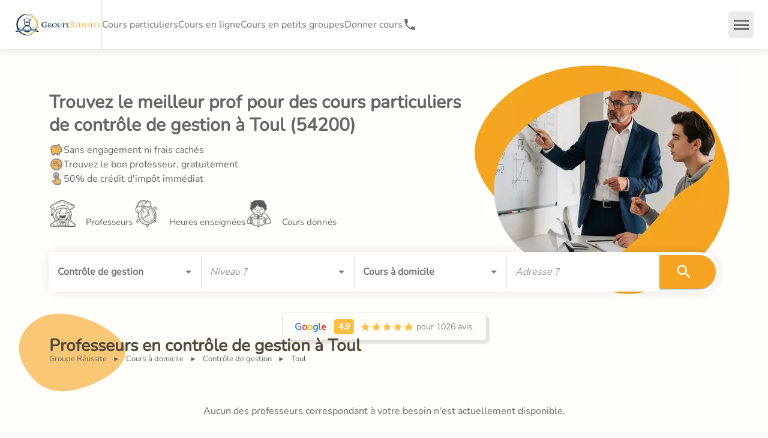

--- FILE ---
content_type: text/css; charset=UTF-8
request_url: https://groupe-reussite.fr/_next/static/css/df5dcb272a1880a9.css
body_size: 110
content:
._style_error-section__S__V_{padding:35px 0}._style_error-section__with-header-line__Jc4zF{margin-top:76px!important}._style_error-section__S__V_ ._style_error-message-server__NRMTO{min-height:calc(100vh - 250px);margin:auto}._style_error-section__S__V_ ._style_error-message__6Y7rW{display:flex;justify-content:center;align-items:center;flex-direction:column;text-align:center}._style_error-section__S__V_ ._style_error-message__icon__BLWoB{width:80px;height:80px;color:#f6a421;margin:0 0 20px}._style_error-section__S__V_ ._style_error-message__phone__p4QJ8{position:relative;color:#333;transition:all .3s}._style_error-section__S__V_ ._style_error-message__phone__p4QJ8:after{content:"";display:block;border-bottom:3px solid #f6a421;width:0;position:absolute;right:0;transition:.3s ease}._style_error-section__S__V_ ._style_error-message__phone__p4QJ8:hover:after{width:100%}._style_error-section__S__V_ ._style_error-message__6Y7rW h1{margin-bottom:20px}._style_error-section__S__V_ ._style_error-message__6Y7rW h1,._style_error-section__S__V_ ._style_error-message__6Y7rW h2{font-size:24px}._style_map-auto-complete-input-wrapper__GkghU{width:100%}._style_map-auto-complete-input-wrapper__GkghU ._style_wrapper__input--disabled__xhd_h{cursor:not-allowed;background-color:#f2f2f2}._style_map-auto-complete-input__mGkyN::-moz-placeholder{font-size:18px;color:silver}._style_map-auto-complete-input__mGkyN::placeholder{font-size:18px;color:silver}._style_render-options__icon__tSiEQ.MuiGrid-item{display:"flex";width:44px}._style_render-options__icon__tSiEQ.MuiGrid-item svg.MuiSvgIcon-root{color:#666}._style_render-options__info__u_bNm.MuiGrid-item{width:calc(100% - 44px);word-wrap:"break-word"}._style_wrapper__MPzfP{position:relative;display:flex;justify-content:center;align-items:center}._style_wrapper__container__BqKgM{height:48px;width:48px;display:flex;align-items:center;justify-content:center;font-size:19px;background-color:#f8f8f8;border:1px solid #e0e0e0;box-sizing:border-box;border-radius:4px 0 0 4px}@media(max-width:768px){._style_wrapper__container__BqKgM{width:30px}}._style_wrapper__container__icon__8S_Ag{color:#a0a0a0;width:42px!important;height:19px!important}._style_wrapper__container__icon__password__MLtwM{position:absolute;right:12px;border:0!important}._style_wrapper__container--error__kfdS7{border-color:#ea5252}._style_wrapper__input__gxaZm{width:100%;height:48px;padding:0 10px;border:1px solid #e0e0e0;font-size:16px;box-shadow:0 1px 4px 0 rgba(0,0,0,.05);color:gray}._style_wrapper__input__gxaZm::-moz-placeholder{font-size:16px;color:silver}._style_wrapper__input__gxaZm::placeholder{font-size:16px;color:silver}._style_wrapper__input--disabled__xhd_h{cursor:not-allowed;background-color:#eaeaea;color:#838383}._style_wrapper__input--maxlength__XcR5m{padding:20px 100px 20px 18px}._style_wrapper__input--error__AEGLI{border-color:#ea5252}._style_wrapper__input--error-msg__g6t6q{color:#ea5252;max-width:-moz-fit-content;max-width:fit-content}._style_wrapper__input--capitalize__jGA39{text-transform:capitalize!important}._style_wrapper__input--uppercase__nvyqc{text-transform:uppercase!important}._style_wrapper__input__counter__P93qT{position:absolute;right:25px;bottom:22px}._style_wrapper__input__gxaZm{border-radius:0 4px 4px 0;border-left:none}._style_wrapper-round__SMJ6X{position:relative;display:flex;justify-content:center;align-items:center}._style_wrapper-round__container__ZCw_m{height:48px;width:48px;display:flex;align-items:center;justify-content:center;font-size:19px;background-color:#f8f8f8;border:1px solid #e0e0e0;box-sizing:border-box;border-radius:4px 0 0 4px}@media(max-width:768px){._style_wrapper-round__container__ZCw_m{width:30px}}._style_wrapper-round__container__icon__Mw5Bg{color:#a0a0a0;width:42px!important;height:19px!important}._style_wrapper-round__container__icon__password__Pb4wM{position:absolute;right:12px;border:0!important}._style_wrapper-round__container--error__pjI1I{border-color:#ea5252}._style_wrapper-round__input__UV3FA{width:100%;height:48px;padding:0 10px;border:1px solid #e0e0e0;font-size:16px;box-shadow:0 1px 4px 0 rgba(0,0,0,.05);color:gray}._style_wrapper-round__input__UV3FA::-moz-placeholder{font-size:16px;color:silver}._style_wrapper-round__input__UV3FA::placeholder{font-size:16px;color:silver}._style_wrapper-round__input--disabled__ddGBl{cursor:not-allowed;background-color:#eaeaea;color:#838383}._style_wrapper-round__input--maxlength__7cY_J{padding:20px 100px 20px 18px}._style_wrapper-round__input--error__Y0T1X{border-color:#ea5252}._style_wrapper-round__input--error-msg__DsbhJ{color:#ea5252;max-width:-moz-fit-content;max-width:fit-content}._style_wrapper-round__input--capitalize__TMjLy{text-transform:capitalize!important}._style_wrapper-round__input--uppercase__maMuI{text-transform:uppercase!important}._style_wrapper-round__input__counter__LpnNj{position:absolute;right:25px;bottom:22px}@media not all and (min-resolution:0.001dpcm){@supports(-webkit-appearance:none){._style_wrapper-round__input--disabled__ddGBl,._style_wrapper__input--disabled__xhd_h{color:#272829}}}@supports(-webkit-hyphens:none){._style_wrapper-round__input--disabled__ddGBl,._style_wrapper__input--disabled__xhd_h{color:#272829;opacity:1}}._style_rating-link__6HdFp,._style_rating-link__6HdFp:hover{text-decoration:none;color:#333}

--- FILE ---
content_type: application/javascript; charset=UTF-8
request_url: https://groupe-reussite.fr/_next/static/ZBMqW87ndFLuuIZxvDNx6/_buildManifest.js
body_size: 1910
content:
self.__BUILD_MANIFEST=function(s,c,e,a,t,i,n,f,u,d,r,p,o,b,j,h,k,l,m,g,v,y,_,U,I,x,B,F,L,A,N,D,S,E,M,T,C,H,R,w,P,q,z,G,J,K,O,Q,V,W,X,Y,Z,$,ss,sc,se,sa,st,si,sn){return{__rewrites:{afterFiles:[{has:z,source:"/:nextInternalLocale(fr)/cours-particuliers-:slug",destination:"/:nextInternalLocale/cours-particuliers/:slug"},{has:z,source:"/:nextInternalLocale(fr)/stage-:slug",destination:"/:nextInternalLocale/stage/:slug"}],beforeFiles:[],fallback:[]},__routerFilterStatic:{numItems:0,errorRate:1e-4,numBits:0,numHashes:J,bitArray:[]},__routerFilterDynamic:{numItems:S,errorRate:1e-4,numBits:S,numHashes:J,bitArray:[]},"/":[a,s,t,i,c,n,f,u,d,r,h,b,o,m,j,l,y,K,e,p,I,D,O,Q,V,"static/chunks/pages/index-efe268e3e8c6b713.js"],"/404":[a,s,t,i,c,n,f,u,d,r,e,p,W,"static/chunks/pages/404-898be924481cff70.js"],"/_error":[a,s,t,i,c,n,f,u,d,r,e,p,W,"static/chunks/pages/_error-752f0618fd412bd5.js"],"/affiliation-eleve/[affiliationUuid]":[a,s,t,i,c,n,f,u,d,r,k,x,v,"static/chunks/5892-60559256a557790c.js",e,p,"static/css/0fd01b664d58cd4d.css","static/chunks/pages/affiliation-eleve/[affiliationUuid]-ee67e11503c143e6.js"],"/cgu":[a,s,t,i,c,n,f,u,d,r,h,e,p,"static/chunks/pages/cgu-4e0b342ed85df100.js"],"/connexion":[s,c,h,k,_,e,L,E,"static/css/f2c8adda00a282cb.css","static/chunks/pages/connexion-52d264348cb3744b.js"],"/cours-particuliers/[slug]":["static/chunks/3a204fb1-bdad772674167008.js",a,s,t,i,c,n,f,u,d,r,h,b,o,k,m,j,g,B,x,l,U,F,v,A,"static/chunks/2153-ea6696bd3e6cfdac.js",e,p,X,"static/chunks/3829-96257cf156f8ac4a.js","static/css/dac665ab6d471cdb.css","static/chunks/pages/cours-particuliers/[slug]-4426b40d6b1cf214.js"],"/credit-impot":[a,s,t,i,c,n,f,u,d,r,e,p,Y,"static/css/2db8679185ef0671.css","static/chunks/pages/credit-impot-2e1eedd4e51b3b68.js"],"/donner-cours-particuliers":[a,s,t,i,c,n,f,u,d,r,y,e,p,C,H,"static/chunks/pages/donner-cours-particuliers-00e022802e27e1ba.js"],"/donner-cours-particuliers/a/[city]":[a,s,t,i,c,n,f,u,d,r,y,e,p,C,H,"static/chunks/pages/donner-cours-particuliers/a/[city]-ecbd11ecae56c5f1.js"],"/donner-cours-particuliers/en/[subject]":[a,s,t,i,c,n,f,u,d,r,y,e,p,C,H,"static/chunks/pages/donner-cours-particuliers/en/[subject]-1973bec52a149b6a.js"],"/eleves":[a,s,t,i,c,n,f,u,d,r,e,p,"static/css/092a6448921e1a2f.css","static/chunks/pages/eleves-c9773e291c312944.js"],"/espace-prof":[a,s,t,i,c,n,f,u,d,r,e,p,Z,"static/css/5ba138e604b08e9c.css","static/chunks/pages/espace-prof-f2813e283cbb6c9d.js"],"/espace-prof/affiliation":[a,s,t,i,c,n,f,u,d,r,v,e,p,"static/css/b4117cc3d7f10954.css","static/chunks/pages/espace-prof/affiliation-10f2c71565582497.js"],"/espace-prof/candidature":["static/chunks/pages/espace-prof/candidature-106ab02c2d9b25ff.js"],"/espace-prof/finaliser-candidature":["static/chunks/pages/espace-prof/finaliser-candidature-00fdfc8467aa7738.js"],"/espace-prof/ma-presentation":[a,s,t,i,c,n,f,u,d,r,b,o,k,m,j,g,B,x,l,U,R,F,M,A,e,p,w,P,"static/chunks/7282-1111427f387d898e.js","static/css/41655e7a4fc05df3.css","static/chunks/pages/espace-prof/ma-presentation-967687a7d3c78be3.js"],"/espace-prof/matieres-niveaux":[a,s,t,i,c,n,f,u,d,r,b,o,k,m,j,g,B,x,l,U,R,F,M,A,e,p,w,P,"static/css/c696d4b3c0cdb0ef.css","static/chunks/pages/espace-prof/matieres-niveaux-f426ed0c08f6c0e0.js"],"/espace-prof/mes-cours":[a,s,t,i,c,n,f,u,d,r,b,o,j,g,B,U,q,e,p,N,$,"static/css/4d8ea627cfc48e1c.css","static/chunks/pages/espace-prof/mes-cours-b73fd49b9dfbb5f9.js"],"/espace-prof/mes-disponibilites":[a,s,t,i,c,n,f,u,d,r,b,o,k,j,g,B,x,l,U,F,M,A,ss,"static/chunks/1395-b385cacfbc6a39ed.js",e,p,P,"static/css/67035c7b3a77d041.css","static/chunks/pages/espace-prof/mes-disponibilites-2af2169a627ff720.js"],"/espace-prof/mes-eleves":[a,s,t,i,c,n,f,u,d,r,h,g,q,"static/chunks/4903-18d7a51fdc6cfdc8.js",e,p,N,T,"static/css/ddb15bfcd67ef6c8.css","static/chunks/pages/espace-prof/mes-eleves-ff580cc2b411b0b8.js"],"/espace-prof/mes-fiches-de-paie":[a,s,t,i,c,n,f,u,d,r,h,_,e,p,L,"static/css/554d65abad1e41b9.css","static/chunks/pages/espace-prof/mes-fiches-de-paie-337ddd74bb807525.js"],"/espace-prof/mes-infos":[a,s,t,i,c,n,f,u,d,r,h,b,o,k,m,j,g,B,x,l,U,R,F,M,_,A,"static/chunks/1984-da183d5d186e735c.js",e,p,w,E,sc,"static/css/0ef8bf1300ae6a6c.css","static/chunks/pages/espace-prof/mes-infos-fc51882510018bf2.js"],"/espace-prof/mes-offres-de-cours":[a,s,t,i,c,n,f,u,d,r,b,o,g,v,"static/chunks/2064-4ff4ce8d3c9e8da3.js",e,p,"static/css/af3f370b5dd307b0.css","static/chunks/pages/espace-prof/mes-offres-de-cours-446471fe51548d7c.js"],"/espace-prof/mes-paiements":[a,s,t,i,c,n,f,u,d,r,b,o,j,g,B,U,"static/chunks/3424-2338a659786ac0cf.js",e,p,Z,"static/css/94449743a1e96ff7.css","static/chunks/pages/espace-prof/mes-paiements-ffddb2d2f257fb1e.js"],"/espace-prof/mes-ressources":[a,s,t,i,c,n,f,u,d,r,e,p,N,T,"static/css/4c41868691a876ef.css","static/chunks/pages/espace-prof/mes-ressources-fc51cabdb949d981.js"],"/espace-prof/mes-stages":[a,s,t,i,c,n,f,u,d,r,g,q,e,p,N,"static/css/9597df9b6cd8f243.css","static/chunks/pages/espace-prof/mes-stages-bc12abb1bffc5a8b.js"],"/espace-prof/mes-tarifs":[a,s,t,i,c,n,f,u,d,r,h,o,k,j,l,U,F,v,_,ss,e,p,L,"static/chunks/5299-9b48a70d36f82254.js","static/css/a373f3a4f3cd8718.css","static/chunks/pages/espace-prof/mes-tarifs-17b743138a91f2d6.js"],"/espace-prof/prochains-stages":[a,s,t,i,c,n,f,u,d,r,o,j,e,p,N,$,"static/css/775b7cb0e607af33.css","static/chunks/pages/espace-prof/prochains-stages-13a33453ea5f122e.js"],"/factures":[a,s,t,i,c,n,f,u,d,r,e,p,Y,"static/css/2e5a4e55d3136df5.css","static/chunks/pages/factures-7b5446be68696d25.js"],"/informations":[a,s,t,i,c,n,f,u,d,r,h,b,o,k,m,j,l,_,e,p,L,I,E,sc,"static/css/27f1b9b199654976.css","static/chunks/pages/informations-a527cc0b944ed611.js"],"/mes-cours":[a,s,t,i,c,n,f,u,d,r,h,k,v,_,se,e,p,L,"static/css/b9c8f5095be1be4a.css","static/chunks/pages/mes-cours-80e3cfed1f8842ae.js"],"/mes-demandes-de-cours":[a,s,t,i,c,n,f,u,d,r,h,k,v,se,"static/chunks/8799-a823b68eb8c19e3b.js",e,p,"static/chunks/6592-79f64db17359015f.js","static/css/263b29e58037be36.css","static/chunks/pages/mes-demandes-de-cours-7e0c4c47b5f6161b.js"],"/mes-professeurs":[a,s,t,i,c,n,f,u,d,r,k,v,e,p,N,T,"static/css/3b46271b7df442f7.css","static/chunks/pages/mes-professeurs-c4f7ec5222568571.js"],"/mes-stages":[a,s,t,i,c,n,f,u,d,r,e,p,T,"static/css/547fc3a9ddef1bc8.css","static/chunks/pages/mes-stages-a66ceba50b672c52.js"],"/mon-app-de-revision":[a,s,t,i,c,n,f,u,d,r,k,e,p,"static/css/0bf2ffbb2184d8be.css","static/chunks/pages/mon-app-de-revision-6a46cd22a0258cbe.js"],"/moyens-de-paiement":[a,s,t,i,c,n,f,u,d,r,e,p,"static/css/7d6d2ad47cbd6790.css","static/chunks/pages/moyens-de-paiement-e0a6f5fa9a6e45df.js"],"/nous-contacter":[a,s,t,i,c,n,f,u,d,r,h,k,_,e,p,L,E,"static/css/430eed56bec56b66.css","static/chunks/pages/nous-contacter-d0c9112cbfbc8c3f.js"],"/r/[type]/[subject]/[level]/[city]":[a,s,t,i,c,n,f,u,d,r,h,b,o,m,j,x,l,F,_,A,"static/chunks/7727-f9597f410879df22.js",e,p,I,X,"static/chunks/1606-05076b06e888537b.js","static/css/a632be5cbe9c85e4.css","static/chunks/pages/r/[type]/[subject]/[level]/[city]-8cbf7fa155b01723.js"],"/renouvellement-mot-de-passe/[token]/[email]/[lastname]/[firstname]":[a,s,t,i,c,n,f,u,d,r,h,b,o,m,j,l,y,K,e,p,I,D,O,Q,V,"static/chunks/pages/renouvellement-mot-de-passe/[token]/[email]/[lastname]/[firstname]-1634efb2b57e1771.js"],"/stage/[slug]":[a,s,t,i,c,n,f,u,d,r,h,b,v,"static/chunks/9357-46f9f0b323bde4a7.js","static/chunks/2232-9d84cd6a08aa4f45.js",e,p,"static/css/a769503b15d8bd1a.css","static/chunks/pages/stage/[slug]-15f2807f83efcf50.js"],"/tous-nos-cours":[a,s,t,i,c,n,f,u,d,r,b,o,m,j,l,y,e,p,I,D,"static/css/5ca3aa3404326a4f.css","static/chunks/pages/tous-nos-cours-0ab4e74303cbacd5.js"],"/visio/[videoconfUuid]":[a,s,t,i,c,n,f,u,d,r,e,p,sa,st,"static/chunks/pages/visio/[videoconfUuid]-44f60021b7fe72db.js"],"/visio/[videoconfUuid]/[userUuid]":[a,s,t,i,c,n,f,u,d,r,e,p,sa,st,"static/chunks/pages/visio/[videoconfUuid]/[userUuid]-ead800a5b03991f0.js"],"/[type]/[subject]/[level]/[city]":[a,s,t,i,c,n,f,u,d,r,b,o,m,j,l,y,e,p,I,D,si,sn,"static/chunks/pages/[type]/[subject]/[level]/[city]-6a5e2e3acf20c28a.js"],"/[type]/[subject]/[level]/[city]/[period]":[a,s,t,i,c,n,f,u,d,r,b,o,m,j,l,y,e,p,I,D,si,sn,"static/chunks/pages/[type]/[subject]/[level]/[city]/[period]-c334afbba69d53d2.js"],sortedPages:["/","/404","/_app","/_error","/affiliation-eleve/[affiliationUuid]","/cgu","/connexion","/cours-particuliers/[slug]","/credit-impot","/donner-cours-particuliers","/donner-cours-particuliers/a/[city]","/donner-cours-particuliers/en/[subject]","/eleves","/espace-prof","/espace-prof/affiliation","/espace-prof/candidature","/espace-prof/finaliser-candidature","/espace-prof/ma-presentation","/espace-prof/matieres-niveaux","/espace-prof/mes-cours","/espace-prof/mes-disponibilites","/espace-prof/mes-eleves","/espace-prof/mes-fiches-de-paie","/espace-prof/mes-infos","/espace-prof/mes-offres-de-cours","/espace-prof/mes-paiements","/espace-prof/mes-ressources","/espace-prof/mes-stages","/espace-prof/mes-tarifs","/espace-prof/prochains-stages","/factures","/informations","/mes-cours","/mes-demandes-de-cours","/mes-professeurs","/mes-stages","/mon-app-de-revision","/moyens-de-paiement","/nous-contacter","/r/[type]/[subject]/[level]/[city]","/renouvellement-mot-de-passe/[token]/[email]/[lastname]/[firstname]","/stage/[slug]","/tous-nos-cours","/visio/[videoconfUuid]","/visio/[videoconfUuid]/[userUuid]","/[type]/[subject]/[level]/[city]","/[type]/[subject]/[level]/[city]/[period]"]}}("static/chunks/808-5fc61909566ec40a.js","static/chunks/2410-8f002d84147e27c5.js","static/chunks/4401-52d6a9b0a6fe45e1.js","static/chunks/9401-8b856f5bfc126b96.js","static/chunks/422-1af65408d038bce7.js","static/chunks/472-e9b93a52b0ce5e03.js","static/chunks/8349-48c2a53257ad33e2.js","static/chunks/9284-19c1eed4f78be03a.js","static/chunks/8636-4c477cee06619254.js","static/chunks/2677-e9936fd48e817564.js","static/chunks/5628-ef868d07f7e85078.js","static/chunks/7575-f5c207c6727fc689.js","static/chunks/5959-deef0afa0c81a465.js","static/chunks/5436-9124548a8cdb8862.js","static/chunks/5370-a5c985f806799dba.js","static/chunks/9563-f69a10fc36a1b635.js","static/chunks/8827-ed743fc6a8d8fd29.js","static/chunks/9356-d523ee6632c9bba7.js","static/chunks/9177-b27f263e53ed0b53.js","static/chunks/8389-98e758985129dff4.js","static/chunks/5003-5aff72e721d4cf4f.js","static/chunks/2033-2d085cbfa6f1b7d8.js","static/chunks/2735-acdebe9a45f89da6.js","static/chunks/4858-b6718ff06d53575d.js","static/chunks/2487-cc2393a41299d168.js","static/chunks/6951-b0bbeeb4a53150c0.js","static/chunks/9862-c239c2cee8fb2d94.js","static/chunks/717-f8c3fcd1d6b5178a.js","static/chunks/2814-8ebfef3e8c733a7d.js","static/chunks/759-f28491b7884e9ebb.js","static/chunks/9525-b15799190e79ed1f.js","static/chunks/3789-bbe977614dc04d8b.js",0,"static/chunks/7196-14a0a5fa95b82b75.js","static/chunks/3000-0c5a84978da3436b.js","static/chunks/4112-974ebcd2f2c9fc89.js","static/chunks/436-c30b3548d3cfe3ce.js","static/css/48f6af81a5d4380e.css","static/chunks/7391-51c53b67ce06ddec.js","static/chunks/2678-dcf28ca20c528ecd.js","static/chunks/5274-c83e49c66944f6ce.js","static/chunks/3575-02a5fd28418ab34c.js",void 0,1e-4,NaN,"static/chunks/5734-9096f9d4357ad76c.js","static/chunks/2346-a1e58be2935e0204.js","static/chunks/6591-ca622317be8628d5.js","static/css/b98b81e3a34481cd.css","static/css/4246a93bccefd6cd.css","static/chunks/3972-8c36ea2ff4ea1434.js","static/chunks/6492-3cf44e4047e707b3.js","static/chunks/6062-8ec21c6677e43835.js","static/chunks/2830-77d37c33c513bb92.js","static/chunks/227-7e655aa08db330fa.js","static/chunks/4933-43c51515818b2379.js","static/chunks/1902-ab13578599599c67.js","static/chunks/6658-26528e862e042d39.js","static/css/1e3c87d61b9d78e1.css","static/chunks/9333-2c6b7d71c7fcda85.js","static/css/df5dcb272a1880a9.css"),self.__BUILD_MANIFEST_CB&&self.__BUILD_MANIFEST_CB();

--- FILE ---
content_type: application/javascript; charset=UTF-8
request_url: https://groupe-reussite.fr/_next/static/chunks/pages/_app-d019cf3960410278.js
body_size: 237045
content:
(self.webpackChunk_N_E=self.webpackChunk_N_E||[]).push([[636],{406:(e,t,r)=>{"use strict";r.d(t,{Ay:()=>s,Pi:()=>c,tI:()=>l});var n=r(10958),a=r(93266),i=r(4971);let o={level:null,subject:null,format:null,haveContacted:!1},s=(0,n.HY)({data:function(){let e=arguments.length>0&&void 0!==arguments[0]?arguments[0]:null,t=arguments.length>1?arguments[1]:void 0,{type:r,payload:n}=t;switch(r){case a.sj:return n.lesson.data;case i.sz:return n;case i.ZM:return{...e,...n};case i.jZ:return null;default:return e}},params:function(){let e=arguments.length>0&&void 0!==arguments[0]?arguments[0]:o,t=arguments.length>1?arguments[1]:void 0,{type:r,payload:n}=t;switch(r){case a.sj:return n.lesson.params;case i.m3:return n;case i.jY:return{...e,...n};case i.ZL:return o;default:return e}}}),c=e=>e.data,l=e=>e.params},1167:function(e,t,r){var n;e.exports=n||function(e,t){if("undefined"!=typeof window&&window.crypto&&(n=window.crypto),"undefined"!=typeof self&&self.crypto&&(n=self.crypto),"undefined"!=typeof globalThis&&globalThis.crypto&&(n=globalThis.crypto),!n&&"undefined"!=typeof window&&window.msCrypto&&(n=window.msCrypto),!n&&void 0!==r.g&&r.g.crypto&&(n=r.g.crypto),!n)try{n=r(50477)}catch(e){}var n,a=function(){if(n){if("function"==typeof n.getRandomValues)try{return n.getRandomValues(new Uint32Array(1))[0]}catch(e){}if("function"==typeof n.randomBytes)try{return n.randomBytes(4).readInt32LE()}catch(e){}}throw Error("Native crypto module could not be used to get secure random number.")},i=Object.create||function(){function e(){}return function(t){var r;return e.prototype=t,r=new e,e.prototype=null,r}}(),o={},s=o.lib={},c=s.Base={extend:function(e){var t=i(this);return e&&t.mixIn(e),t.hasOwnProperty("init")&&this.init!==t.init||(t.init=function(){t.$super.init.apply(this,arguments)}),t.init.prototype=t,t.$super=this,t},create:function(){var e=this.extend();return e.init.apply(e,arguments),e},init:function(){},mixIn:function(e){for(var t in e)e.hasOwnProperty(t)&&(this[t]=e[t]);e.hasOwnProperty("toString")&&(this.toString=e.toString)},clone:function(){return this.init.prototype.extend(this)}},l=s.WordArray=c.extend({init:function(e,r){e=this.words=e||[],t!=r?this.sigBytes=r:this.sigBytes=4*e.length},toString:function(e){return(e||d).stringify(this)},concat:function(e){var t=this.words,r=e.words,n=this.sigBytes,a=e.sigBytes;if(this.clamp(),n%4)for(var i=0;i<a;i++){var o=r[i>>>2]>>>24-i%4*8&255;t[n+i>>>2]|=o<<24-(n+i)%4*8}else for(var s=0;s<a;s+=4)t[n+s>>>2]=r[s>>>2];return this.sigBytes+=a,this},clamp:function(){var t=this.words,r=this.sigBytes;t[r>>>2]&=0xffffffff<<32-r%4*8,t.length=e.ceil(r/4)},clone:function(){var e=c.clone.call(this);return e.words=this.words.slice(0),e},random:function(e){for(var t=[],r=0;r<e;r+=4)t.push(a());return new l.init(t,e)}}),u=o.enc={},d=u.Hex={stringify:function(e){for(var t=e.words,r=e.sigBytes,n=[],a=0;a<r;a++){var i=t[a>>>2]>>>24-a%4*8&255;n.push((i>>>4).toString(16)),n.push((15&i).toString(16))}return n.join("")},parse:function(e){for(var t=e.length,r=[],n=0;n<t;n+=2)r[n>>>3]|=parseInt(e.substr(n,2),16)<<24-n%8*4;return new l.init(r,t/2)}},p=u.Latin1={stringify:function(e){for(var t=e.words,r=e.sigBytes,n=[],a=0;a<r;a++){var i=t[a>>>2]>>>24-a%4*8&255;n.push(String.fromCharCode(i))}return n.join("")},parse:function(e){for(var t=e.length,r=[],n=0;n<t;n++)r[n>>>2]|=(255&e.charCodeAt(n))<<24-n%4*8;return new l.init(r,t)}},f=u.Utf8={stringify:function(e){try{return decodeURIComponent(escape(p.stringify(e)))}catch(e){throw Error("Malformed UTF-8 data")}},parse:function(e){return p.parse(unescape(encodeURIComponent(e)))}},h=s.BufferedBlockAlgorithm=c.extend({reset:function(){this._data=new l.init,this._nDataBytes=0},_append:function(e){"string"==typeof e&&(e=f.parse(e)),this._data.concat(e),this._nDataBytes+=e.sigBytes},_process:function(t){var r,n=this._data,a=n.words,i=n.sigBytes,o=this.blockSize,s=i/(4*o),c=(s=t?e.ceil(s):e.max((0|s)-this._minBufferSize,0))*o,u=e.min(4*c,i);if(c){for(var d=0;d<c;d+=o)this._doProcessBlock(a,d);r=a.splice(0,c),n.sigBytes-=u}return new l.init(r,u)},clone:function(){var e=c.clone.call(this);return e._data=this._data.clone(),e},_minBufferSize:0});s.Hasher=h.extend({cfg:c.extend(),init:function(e){this.cfg=this.cfg.extend(e),this.reset()},reset:function(){h.reset.call(this),this._doReset()},update:function(e){return this._append(e),this._process(),this},finalize:function(e){return e&&this._append(e),this._doFinalize()},blockSize:16,_createHelper:function(e){return function(t,r){return new e.init(r).finalize(t)}},_createHmacHelper:function(e){return function(t,r){return new g.HMAC.init(e,r).finalize(t)}}});var g=o.algo={};return o}(Math)},1584:(e,t,r)=>{"use strict";function n(e){if(void 0===e)throw ReferenceError("this hasn't been initialised - super() hasn't been called");return e}r.d(t,{A:()=>n})},1971:(e,t,r)=>{"use strict";r.d(t,{A:()=>o});var n=r(53033),a=r(94529);let i=e=>{let t={systemProps:{},otherProps:{}},r=e?.theme?.unstable_sxConfig??a.A;return Object.keys(e).forEach(n=>{r[n]?t.systemProps[n]=e[n]:t.otherProps[n]=e[n]}),t};function o(e){let t,{sx:r,...a}=e,{systemProps:o,otherProps:s}=i(a);return t=Array.isArray(r)?[o,...r]:"function"==typeof r?(...e)=>{let t=r(...e);return(0,n.Q)(t)?{...o,...t}:o}:{...o,...r},{...s,sx:t}}},2014:(e,t,r)=>{"use strict";r.d(t,{O:()=>n,f:()=>a});let n="student",a="parent"},2389:(e,t,r)=>{"use strict";r.d(t,{A:()=>o});var n=r(59696),a=r(96244),i=r(16213);function o(e){return function(e){if(Array.isArray(e))return(0,n.A)(e)}(e)||(0,a.A)(e)||(0,i.A)(e)||function(){throw TypeError("Invalid attempt to spread non-iterable instance.\nIn order to be iterable, non-array objects must have a [Symbol.iterator]() method.")}()}},2489:(e,t,r)=>{"use strict";r.d(t,{A:()=>n});let n=function(e,t=Number.MIN_SAFE_INTEGER,r=Number.MAX_SAFE_INTEGER){return Math.max(t,Math.min(e,r))}},2655:(e,t,r)=>{"use strict";r.d(t,{Ay:()=>f,eu:()=>l,o6:()=>p});var n=r(11413),a=r(93266),i=r(6729),o=r(70143);let s=(0,n.pU)({selectId:e=>e.name}),c=s.getInitialState({isLoading:!1,error:!1}),l=(0,n.zD)(o.KM,async(e,t)=>t.extra.getTeacherMetrics()),u=(0,n.Z0)({name:"teacherSpaceRTK/teacherMetrics",initialState:c,reducers:{},extraReducers:e=>{e.addCase(a.sj,(e,t)=>{var r;let{payload:n}=t,a=null!=(r=n.teacherSpaceRTK.teacherMetrics)?r:c;return{...e,...a}}).addCase(l.pending,i.zW).addCase(l.rejected,i.If).addCase(l.fulfilled,(e,t)=>{let{payload:r}=t;(0,i.zu)(e),s.setAll(e,r)})}}),d=s.getSelectors(e=>e),p=e=>d.selectAll(e.teacherSpaceRTK.teacherMetrics),f=u.reducer},3018:(e,t,r)=>{"use strict";r.d(t,{hm:()=>i,ld:()=>a,z0:()=>n});let n=e=>null==e?void 0:e.reduce((e,t)=>e.concat(t),[]),a=function(e){let t=arguments.length>1&&void 0!==arguments[1]?arguments[1]:null;return Object.keys(e).map(r=>({value:r,label:t?t[e[r]]:e[r]}))},i=(e,t)=>Object.values(e).map(e=>({value:e,label:t[e]}))},3273:(e,t,r)=>{"use strict";r.d(t,{o1:()=>a,Ay:()=>eC,zU:()=>o,Tp:()=>i,gK:()=>n});var n={};r.r(n),r.d(n,{Mq:()=>S,JI:()=>d,gL:()=>c,vB:()=>l,t:()=>E,P1:()=>u,RC:()=>v,Iy:()=>b,fB:()=>h,ZL:()=>$,FM:()=>m,q:()=>y,fq:()=>A,Er:()=>p,zf:()=>f,Av:()=>g,jY:()=>_});var a={};r.r(a),r.d(a,{checkoutGroupLessonFailure:()=>H,checkoutGroupLessonRequest:()=>G,checkoutGroupLessonSuccess:()=>z,computePriceGroupLessonFailure:()=>M,computePriceGroupLessonRequest:()=>N,computePriceGroupLessonSucess:()=>k,fetchGroupLessonFailure:()=>R,fetchGroupLessonRequest:()=>O,fetchGroupLessonSeatsFailure:()=>x,fetchGroupLessonSeatsRequest:()=>w,fetchGroupLessonSeatsSuccess:()=>L,fetchGroupLessonSuccess:()=>T,postDiscountCodeFailure:()=>X,postDiscountCodeRequest:()=>J,postDiscountCodeSuccess:()=>Z,registerGroupLessonFailure:()=>U,registerGroupLessonRequest:()=>j,registerGroupLessonSucess:()=>F,resetDiscount:()=>Y,resetGroupLesson:()=>I,resetGroupLessonCheckout:()=>V,resetGroupLessonSubmission:()=>B,resetParams:()=>ee,setDiscount:()=>K,setGroupLesson:()=>P,setGroupLessonCheckout:()=>W,setGroupLessonSeats:()=>D,setGroupLessonSubmission:()=>q,updateParams:()=>Q});var i={};r.r(i),r.d(i,{selectCheckout:()=>ed,selectGroupLesson:()=>el,selectParams:()=>ep,selectSubmission:()=>eu});var o={};r.r(o),r.d(o,{checkoutLesson:()=>e_,computePriceGroupLesson:()=>eA,fetchGroupLessonSeats:()=>eS,fetchLesson:()=>ev,postDiscountCode:()=>e$,registerGroupLesson:()=>eE});var s=r(70667);let c=(0,s.bW)("gr/group-lesson/FETCH_GROUP_LESSON"),l=(0,s.bW)("gr/group-lesson/FETCH_GROUP_LESSON_SEATS"),u=(0,s.bW)("gr/group-lesson/REGISTER_GROUP_LESSON"),d=(0,s.bW)("gr/group-lesson/COMPUTE_PRICE_GROUP_LESSON"),p="gr/group-lesson/SET_GROUP_LESSON",f="gr/group-lesson/SET_GROUP_LESSON_SEATS",h="gr/group-lesson/RESET_GROUP_LESSON",g="gr/group-lesson/SET_SUBMISSION",m="gr/group-lesson/RESET_SUBMISSION",y="gr/group-lesson/SET_CHECKOUT",v="gr/group-lesson/RESET_CHECKOUT",S=(0,s.bW)("gr/group-lesson/CHECKOUT_GROUP_LESSON"),b="gr/group-lesson/RESET_DISCOUNT",A="gr/group-lesson/SET_DISCOUNT",E=(0,s.bW)("gr/group-lesson/POST_DISCOUNT_CODE"),_="gr/lesson/UPDATE_PARAMS",$="gr/lesson/RESET_PARAMS";var C=r(69881);function O(e){return C.aD.createRequest(c,e)}function T(e){return C.aD.createRequestSuccess(c,e)}function R(e,t){return C.aD.createRequestFailure(c,t,e)}function P(e){return(0,s.NC)(p,e)}function w(e){return C.aD.createRequest(l,e)}function L(e){return C.aD.createRequestSuccess(l,e)}function x(e,t){return C.aD.createRequestFailure(l,t,e)}function D(e){return(0,s.NC)(f,e)}function I(){return(0,s.NC)(h)}function N(e){return C.aD.createRequest(d,e)}function k(e){return C.aD.createRequestSuccess(d,e)}function M(e){let t=arguments.length>1&&void 0!==arguments[1]?arguments[1]:"";return C.aD.createRequestFailure(d,t,e)}function j(e){return C.aD.createRequest(u,e)}function F(e){return C.aD.createRequestSuccess(u,e)}function U(e){let t=arguments.length>1&&void 0!==arguments[1]?arguments[1]:"";return C.aD.createRequestFailure(u,t,e)}function q(e){return(0,s.NC)(g,e)}function B(){return(0,s.NC)(m)}function G(){return C.aD.createRequest(S)}function z(){return C.aD.createRequestSuccess(S)}function H(e){return C.aD.createRequestFailure(S,e)}function W(e){return(0,s.NC)(y,e)}function V(){return(0,s.NC)(v)}function Y(){return(0,s.NC)(b)}function K(e){return(0,s.NC)(A,e)}function J(){return C.aD.createRequest(E)}function Z(){return C.aD.createRequestSuccess(E)}function X(e){return C.aD.createRequestFailure(E,e)}function Q(e){return(0,s.NC)(_,e)}function ee(){return(0,s.NC)($)}var et=r(10958),er=r(93266);let en={haveContacted:!1},ea=(0,et.HY)({data:function(){let e=arguments.length>0&&void 0!==arguments[0]?arguments[0]:null,t=arguments.length>1?arguments[1]:void 0,{type:r,payload:n}=t;switch(r){case er.sj:return n.groupLesson.data;case p:return n;case f:return{...e,max_students:n.max_students,remaining_seats:n.remaining_seats};case h:return null;default:return e}},submission:function(){let e=arguments.length>0&&void 0!==arguments[0]?arguments[0]:null,t=arguments.length>1?arguments[1]:void 0,{type:r,payload:n}=t;switch(r){case er.sj:return n.groupLesson.submission;case g:return n;case m:return null;default:return e}},checkout:function(){let e=arguments.length>0&&void 0!==arguments[0]?arguments[0]:null,t=arguments.length>1?arguments[1]:void 0,{type:r,payload:n}=t;switch(r){case er.sj:return n.groupLesson.checkout;case y:return n;case v:return null;case b:return{...e,discount:0};case A:return{...e,discount:n.discount};default:return e}},params:function(){let e=arguments.length>0&&void 0!==arguments[0]?arguments[0]:en,t=arguments.length>1?arguments[1]:void 0,{type:r,payload:n}=t;switch(r){case er.sj:return n.groupLesson.params;case _:return{...e,...n};case $:return en;default:return e}}}),ei=e=>e.data,eo=e=>e.submission,es=e=>e.checkout,ec=e=>e.params,el=e=>ei(e.groupLesson),eu=e=>eo(e.groupLesson),ed=e=>es(e.groupLesson),ep=e=>ec(e.lesson);var ef=r(45285),eh=r(47981),eg=r(61349),em=r(82756),ey=r(96308);function ev(e){return(t,r,n)=>(t(O(e)),n.getGroupLesson(e).then(r=>(t(P(r)),t(T(e)))).catch(r=>{let{response:n}=r;return t(R(e,n&&n.status))}))}function eS(e){return(t,r,n)=>(t(w(e)),n.getGroupLessonSeats(e).then(r=>(t(D(r)),t(L(e)))).catch(r=>{let{response:n}=r;return t(x(e,n&&n.status))}))}function eb(e){return async(t,r)=>{let n=await t(em.zU.addStudent(e)),{isError:a}=C.js.selectLoadingState(r(),em.gK.Pe);return a?null:n}}function eA(e,t){let{lessonId:r}=e;return async(n,a,i)=>(n(N(r)),i.getPublicPriceGroupLesson(e).then(a=>{n(q({...e})),n(W(a)),n(k(r)),t&&t()}).catch(()=>{n(M(r))}))}function eE(e,t){let{lessonId:r,student:n}=e;return async(a,i,o)=>{let s=i();a(j(r));let c=n,{firstname:l,lastname:u,email:d}=em.Tp.selectUser(s),p=em.Tp.selectStudentByEmail(d)(s);return((null==c?void 0:c.id)?c.email!==d||p||(c=await a(eb({...n,email:d,firstname:l,lastname:u,is_customer:!0}))):c=await a(eb(n)),c)?o.getPriceGroupLesson(e).then(n=>{var i;return a(q({...e,student:{...c,...!!(null==(i=c.establishment)?void 0:i.id)&&{establishment:c.establishment.id||c.establishment}}})),a(W(n)),t&&(a(F(r)),t()),a(F(r))}).catch(()=>{a(U(r))}):a(U(r))}}function e_(e,t,r){let{paymentType:n,paymentData:a,address:i}=t;return async(t,o)=>{var c,l,u,d;let p=o(),{student:f,level:h,shouldUpdateLevel:g}=eu(p),m=em.Tp.selectStudentByEmail(null==f?void 0:f.email)(p);(g&&(null==m||null==(c=m.class)?void 0:c.id)!==(null==h?void 0:h.id)||(null==m||null==(l=m.establishment)?void 0:l.id)!==(null==f?void 0:f.establishment)||(null==m?void 0:m.email)!==(null==f?void 0:f.email)||!(0,s.r$)(null==m?void 0:m.phone,null==f?void 0:f.phone))&&t(em.zU.editStudent({...f,...!!f.phone&&!!f.phone.phone_number&&{tel:f.phone.phone_number,dialCode:f.phone.phone_country,phoneRegion:f.phone.phone_region},...!!(null==f?void 0:f.establishment)&&{establishment:null==f?void 0:f.establishment}}));let y=em.Tp.selectUser(o());t(G()),await t(em.zU.editUser({...y,address:i})),t(n===ey.J.CHECK||n===ey.J.BANK_TRANSFER?(u=n,d=r,(e,t,r)=>{let n=eu(t()),{promoCode:a}=ed(t());return r.checkoutGroupLesson({...n,promoCode:a,paymentType:u}).then(()=>{d&&d(),e(ef.o1.showCheckoutSuccessModal({paymentType:u})),e(B()),e(z()),e(C.aD.resetLoadingState(em.gK.se)),e(C.aD.resetLoadingState(em.gK.tu)),e(V()),e(eg.Rp.resetMissionAbortedData())}).catch(()=>e(H()))}):function(e,t,r){let{paymentData:n,paymentType:a}=t;return async(t,i,o)=>{try{let s=eu(i()),c=ed(i()),{subjects:l,description:u}=s,{promoCode:d}=c,p=()=>{r&&r(),t(ef.o1.showCheckoutSuccessModal({paymentType:a})),t(B()),t(z()),t(C.aD.resetLoadingState(em.gK.se)),t(C.aD.resetLoadingState(em.gK.tu)),t(V()),t(eg.Rp.resetMissionAbortedData())};o.checkoutGroupLesson({...s,promoCode:d}).then(async r=>{var a;let i=null==(a=r.data)?void 0:a.bills[0],s=null==i?void 0:i.to_payed,c=null==i?void 0:i.id;if(s>0){let{paymentIntent:r,error:a}=await t(eh.zU.confirmPayment(n.stripe,n.cardNumber,n.billingDetails,l,e,d,u));if(a)return t(H({stripe_code:null==a?void 0:a.code,stripe_decline_code:null==a?void 0:a.decline_code}));await o.postBillPayment(c,r.id)}p()}).catch(()=>t(H()))}catch(e){return t(H())}}}(e,{paymentType:n,paymentData:a},r))}}function e$(e,t){return(r,n,a)=>(r(J()),a.getPriceGroupLesson({...t,promoCode:e}).then(t=>{let{promoCodeReturn:n}=t;return e&&"invalid"===n?(r(Y()),r(X({msg:n,code:e}))):(r(W({...t,promoCode:e})),r(Z()))}).catch(()=>{r(X())}))}let eC=ea},3665:function(e,t,r){e.exports=function(e){"use strict";var t={name:"fr",weekdays:"dimanche_lundi_mardi_mercredi_jeudi_vendredi_samedi".split("_"),weekdaysShort:"dim._lun._mar._mer._jeu._ven._sam.".split("_"),weekdaysMin:"di_lu_ma_me_je_ve_sa".split("_"),months:"janvier_f\xe9vrier_mars_avril_mai_juin_juillet_ao\xfbt_septembre_octobre_novembre_d\xe9cembre".split("_"),monthsShort:"janv._f\xe9vr._mars_avr._mai_juin_juil._ao\xfbt_sept._oct._nov._d\xe9c.".split("_"),weekStart:1,yearStart:4,formats:{LT:"HH:mm",LTS:"HH:mm:ss",L:"DD/MM/YYYY",LL:"D MMMM YYYY",LLL:"D MMMM YYYY HH:mm",LLLL:"dddd D MMMM YYYY HH:mm"},relativeTime:{future:"dans %s",past:"il y a %s",s:"quelques secondes",m:"une minute",mm:"%d minutes",h:"une heure",hh:"%d heures",d:"un jour",dd:"%d jours",M:"un mois",MM:"%d mois",y:"un an",yy:"%d ans"},ordinal:function(e){return""+e+(1===e?"er":"")}};return(e&&"object"==typeof e&&"default"in e?e:{default:e}).default.locale(t,null,!0),t}(r(56557))},3717:e=>{"use strict";e.exports="SECRET_DO_NOT_PASS_THIS_OR_YOU_WILL_BE_FIRED"},3904:(e,t,r)=>{"use strict";r.d(t,{A:()=>z});var n=function(){function e(e){var t=this;this._insertTag=function(e){var r;r=0===t.tags.length?t.insertionPoint?t.insertionPoint.nextSibling:t.prepend?t.container.firstChild:t.before:t.tags[t.tags.length-1].nextSibling,t.container.insertBefore(e,r),t.tags.push(e)},this.isSpeedy=void 0===e.speedy||e.speedy,this.tags=[],this.ctr=0,this.nonce=e.nonce,this.key=e.key,this.container=e.container,this.prepend=e.prepend,this.insertionPoint=e.insertionPoint,this.before=null}var t=e.prototype;return t.hydrate=function(e){e.forEach(this._insertTag)},t.insert=function(e){this.ctr%(this.isSpeedy?65e3:1)==0&&this._insertTag(((t=document.createElement("style")).setAttribute("data-emotion",this.key),void 0!==this.nonce&&t.setAttribute("nonce",this.nonce),t.appendChild(document.createTextNode("")),t.setAttribute("data-s",""),t));var t,r=this.tags[this.tags.length-1];if(this.isSpeedy){var n=function(e){if(e.sheet)return e.sheet;for(var t=0;t<document.styleSheets.length;t++)if(document.styleSheets[t].ownerNode===e)return document.styleSheets[t]}(r);try{n.insertRule(e,n.cssRules.length)}catch(e){}}else r.appendChild(document.createTextNode(e));this.ctr++},t.flush=function(){this.tags.forEach(function(e){var t;return null==(t=e.parentNode)?void 0:t.removeChild(e)}),this.tags=[],this.ctr=0},e}(),a=Math.abs,i=String.fromCharCode,o=Object.assign;function s(e,t,r){return e.replace(t,r)}function c(e,t){return e.indexOf(t)}function l(e,t){return 0|e.charCodeAt(t)}function u(e,t,r){return e.slice(t,r)}function d(e){return e.length}function p(e,t){return t.push(e),e}var f=1,h=1,g=0,m=0,y=0,v="";function S(e,t,r,n,a,i,o){return{value:e,root:t,parent:r,type:n,props:a,children:i,line:f,column:h,length:o,return:""}}function b(e,t){return o(S("",null,null,"",null,null,0),e,{length:-e.length},t)}function A(){return y=m<g?l(v,m++):0,h++,10===y&&(h=1,f++),y}function E(){return l(v,m)}function _(e){switch(e){case 0:case 9:case 10:case 13:case 32:return 5;case 33:case 43:case 44:case 47:case 62:case 64:case 126:case 59:case 123:case 125:return 4;case 58:return 3;case 34:case 39:case 40:case 91:return 2;case 41:case 93:return 1}return 0}function $(e){return f=h=1,g=d(v=e),m=0,[]}function C(e){var t,r;return(t=m-1,r=function e(t){for(;A();)switch(y){case t:return m;case 34:case 39:34!==t&&39!==t&&e(y);break;case 40:41===t&&e(t);break;case 92:A()}return m}(91===e?e+2:40===e?e+1:e),u(v,t,r)).trim()}var O="-ms-",T="-moz-",R="-webkit-",P="comm",w="rule",L="decl",x="@keyframes";function D(e,t){for(var r="",n=e.length,a=0;a<n;a++)r+=t(e[a],a,e,t)||"";return r}function I(e,t,r,n){switch(e.type){case"@layer":if(e.children.length)break;case"@import":case L:return e.return=e.return||e.value;case P:return"";case x:return e.return=e.value+"{"+D(e.children,n)+"}";case w:e.value=e.props.join(",")}return d(r=D(e.children,n))?e.return=e.value+"{"+r+"}":""}function N(e,t,r,n,i,o,c,l,d,p,f){for(var h=i-1,g=0===i?o:[""],m=g.length,y=0,v=0,b=0;y<n;++y)for(var A=0,E=u(e,h+1,h=a(v=c[y])),_=e;A<m;++A)(_=(v>0?g[A]+" "+E:s(E,/&\f/g,g[A])).trim())&&(d[b++]=_);return S(e,t,r,0===i?w:l,d,p,f)}function k(e,t,r,n){return S(e,t,r,L,u(e,0,n),u(e,n+1,-1),n)}var M=function(e,t,r){for(var n=0,a=0;n=a,a=E(),38===n&&12===a&&(t[r]=1),!_(a);)A();return u(v,e,m)},j=function(e,t){var r=-1,n=44;do switch(_(n)){case 0:38===n&&12===E()&&(t[r]=1),e[r]+=M(m-1,t,r);break;case 2:e[r]+=C(n);break;case 4:if(44===n){e[++r]=58===E()?"&\f":"",t[r]=e[r].length;break}default:e[r]+=i(n)}while(n=A());return e},F=function(e,t){var r;return r=j($(e),t),v="",r},U=new WeakMap,q=function(e){if("rule"===e.type&&e.parent&&!(e.length<1)){for(var t=e.value,r=e.parent,n=e.column===r.column&&e.line===r.line;"rule"!==r.type;)if(!(r=r.parent))return;if((1!==e.props.length||58===t.charCodeAt(0)||U.get(r))&&!n){U.set(e,!0);for(var a=[],i=F(t,a),o=r.props,s=0,c=0;s<i.length;s++)for(var l=0;l<o.length;l++,c++)e.props[c]=a[s]?i[s].replace(/&\f/g,o[l]):o[l]+" "+i[s]}}},B=function(e){if("decl"===e.type){var t=e.value;108===t.charCodeAt(0)&&98===t.charCodeAt(2)&&(e.return="",e.value="")}},G=[function(e,t,r,n){if(e.length>-1&&!e.return)switch(e.type){case L:e.return=function e(t,r){switch(45^l(t,0)?(((r<<2^l(t,0))<<2^l(t,1))<<2^l(t,2))<<2^l(t,3):0){case 5103:return R+"print-"+t+t;case 5737:case 4201:case 3177:case 3433:case 1641:case 4457:case 2921:case 5572:case 6356:case 5844:case 3191:case 6645:case 3005:case 6391:case 5879:case 5623:case 6135:case 4599:case 4855:case 4215:case 6389:case 5109:case 5365:case 5621:case 3829:return R+t+t;case 5349:case 4246:case 4810:case 6968:case 2756:return R+t+T+t+O+t+t;case 6828:case 4268:return R+t+O+t+t;case 6165:return R+t+O+"flex-"+t+t;case 5187:return R+t+s(t,/(\w+).+(:[^]+)/,R+"box-$1$2"+O+"flex-$1$2")+t;case 5443:return R+t+O+"flex-item-"+s(t,/flex-|-self/,"")+t;case 4675:return R+t+O+"flex-line-pack"+s(t,/align-content|flex-|-self/,"")+t;case 5548:return R+t+O+s(t,"shrink","negative")+t;case 5292:return R+t+O+s(t,"basis","preferred-size")+t;case 6060:return R+"box-"+s(t,"-grow","")+R+t+O+s(t,"grow","positive")+t;case 4554:return R+s(t,/([^-])(transform)/g,"$1"+R+"$2")+t;case 6187:return s(s(s(t,/(zoom-|grab)/,R+"$1"),/(image-set)/,R+"$1"),t,"")+t;case 5495:case 3959:return s(t,/(image-set\([^]*)/,R+"$1$`$1");case 4968:return s(s(t,/(.+:)(flex-)?(.*)/,R+"box-pack:$3"+O+"flex-pack:$3"),/s.+-b[^;]+/,"justify")+R+t+t;case 4095:case 3583:case 4068:case 2532:return s(t,/(.+)-inline(.+)/,R+"$1$2")+t;case 8116:case 7059:case 5753:case 5535:case 5445:case 5701:case 4933:case 4677:case 5533:case 5789:case 5021:case 4765:if(d(t)-1-r>6)switch(l(t,r+1)){case 109:if(45!==l(t,r+4))break;case 102:return s(t,/(.+:)(.+)-([^]+)/,"$1"+R+"$2-$3$1"+T+(108==l(t,r+3)?"$3":"$2-$3"))+t;case 115:return~c(t,"stretch")?e(s(t,"stretch","fill-available"),r)+t:t}break;case 4949:if(115!==l(t,r+1))break;case 6444:switch(l(t,d(t)-3-(~c(t,"!important")&&10))){case 107:return s(t,":",":"+R)+t;case 101:return s(t,/(.+:)([^;!]+)(;|!.+)?/,"$1"+R+(45===l(t,14)?"inline-":"")+"box$3$1"+R+"$2$3$1"+O+"$2box$3")+t}break;case 5936:switch(l(t,r+11)){case 114:return R+t+O+s(t,/[svh]\w+-[tblr]{2}/,"tb")+t;case 108:return R+t+O+s(t,/[svh]\w+-[tblr]{2}/,"tb-rl")+t;case 45:return R+t+O+s(t,/[svh]\w+-[tblr]{2}/,"lr")+t}return R+t+O+t+t}return t}(e.value,e.length);break;case x:return D([b(e,{value:s(e.value,"@","@"+R)})],n);case w:if(e.length){var a,i;return a=e.props,i=function(t){var r;switch(r=t,(r=/(::plac\w+|:read-\w+)/.exec(r))?r[0]:r){case":read-only":case":read-write":return D([b(e,{props:[s(t,/:(read-\w+)/,":"+T+"$1")]})],n);case"::placeholder":return D([b(e,{props:[s(t,/:(plac\w+)/,":"+R+"input-$1")]}),b(e,{props:[s(t,/:(plac\w+)/,":"+T+"$1")]}),b(e,{props:[s(t,/:(plac\w+)/,O+"input-$1")]})],n)}return""},a.map(i).join("")}}}],z=function(e){var t,r,a,o,g,b=e.key;if("css"===b){var O=document.querySelectorAll("style[data-emotion]:not([data-s])");Array.prototype.forEach.call(O,function(e){-1!==e.getAttribute("data-emotion").indexOf(" ")&&(document.head.appendChild(e),e.setAttribute("data-s",""))})}var T=e.stylisPlugins||G,R={},w=[];o=e.container||document.head,Array.prototype.forEach.call(document.querySelectorAll('style[data-emotion^="'+b+' "]'),function(e){for(var t=e.getAttribute("data-emotion").split(" "),r=1;r<t.length;r++)R[t[r]]=!0;w.push(e)});var L=(r=(t=[q,B].concat(T,[I,(a=function(e){g.insert(e)},function(e){!e.root&&(e=e.return)&&a(e)})])).length,function(e,n,a,i){for(var o="",s=0;s<r;s++)o+=t[s](e,n,a,i)||"";return o}),x=function(e){var t,r;return D((r=function e(t,r,n,a,o,g,b,$,O){for(var T,R=0,w=0,L=b,x=0,D=0,I=0,M=1,j=1,F=1,U=0,q="",B=o,G=g,z=a,H=q;j;)switch(I=U,U=A()){case 40:if(108!=I&&58==l(H,L-1)){-1!=c(H+=s(C(U),"&","&\f"),"&\f")&&(F=-1);break}case 34:case 39:case 91:H+=C(U);break;case 9:case 10:case 13:case 32:H+=function(e){for(;y=E();)if(y<33)A();else break;return _(e)>2||_(y)>3?"":" "}(I);break;case 92:H+=function(e,t){for(var r;--t&&A()&&!(y<48)&&!(y>102)&&(!(y>57)||!(y<65))&&(!(y>70)||!(y<97)););return r=m+(t<6&&32==E()&&32==A()),u(v,e,r)}(m-1,7);continue;case 47:switch(E()){case 42:case 47:p((T=function(e,t){for(;A();)if(e+y===57)break;else if(e+y===84&&47===E())break;return"/*"+u(v,t,m-1)+"*"+i(47===e?e:A())}(A(),m),S(T,r,n,P,i(y),u(T,2,-2),0)),O);break;default:H+="/"}break;case 123*M:$[R++]=d(H)*F;case 125*M:case 59:case 0:switch(U){case 0:case 125:j=0;case 59+w:-1==F&&(H=s(H,/\f/g,"")),D>0&&d(H)-L&&p(D>32?k(H+";",a,n,L-1):k(s(H," ","")+";",a,n,L-2),O);break;case 59:H+=";";default:if(p(z=N(H,r,n,R,w,o,$,q,B=[],G=[],L),g),123===U)if(0===w)e(H,r,z,z,B,g,L,$,G);else switch(99===x&&110===l(H,3)?100:x){case 100:case 108:case 109:case 115:e(t,z,z,a&&p(N(t,z,z,0,0,o,$,q,o,B=[],L),G),o,G,L,$,a?B:G);break;default:e(H,z,z,z,[""],G,0,$,G)}}R=w=D=0,M=F=1,q=H="",L=b;break;case 58:L=1+d(H),D=I;default:if(M<1){if(123==U)--M;else if(125==U&&0==M++&&125==(y=m>0?l(v,--m):0,h--,10===y&&(h=1,f--),y))continue}switch(H+=i(U),U*M){case 38:F=w>0?1:(H+="\f",-1);break;case 44:$[R++]=(d(H)-1)*F,F=1;break;case 64:45===E()&&(H+=C(A())),x=E(),w=L=d(q=H+=function(e){for(;!_(E());)A();return u(v,e,m)}(m)),U++;break;case 45:45===I&&2==d(H)&&(M=0)}}return g}("",null,null,null,[""],t=$(t=e),0,[0],t),v="",r),L)},M={key:b,sheet:new n({key:b,container:o,nonce:e.nonce,speedy:e.speedy,prepend:e.prepend,insertionPoint:e.insertionPoint}),nonce:e.nonce,inserted:R,registered:{},insert:function(e,t,r,n){g=r,x(e?e+"{"+t.styles+"}":t.styles),n&&(M.inserted[t.name]=!0)}};return M.sheet.hydrate(w),M}},4103:function(e){var t;e.exports=(t=function(){var e=JSON.parse('{"$":"dollar","%":"percent","&":"and","<":"less",">":"greater","|":"or","\xa2":"cent","\xa3":"pound","\xa4":"currency","\xa5":"yen","\xa9":"(c)","\xaa":"a","\xae":"(r)","\xba":"o","\xc0":"A","\xc1":"A","\xc2":"A","\xc3":"A","\xc4":"A","\xc5":"A","\xc6":"AE","\xc7":"C","\xc8":"E","\xc9":"E","\xca":"E","\xcb":"E","\xcc":"I","\xcd":"I","\xce":"I","\xcf":"I","\xd0":"D","\xd1":"N","\xd2":"O","\xd3":"O","\xd4":"O","\xd5":"O","\xd6":"O","\xd8":"O","\xd9":"U","\xda":"U","\xdb":"U","\xdc":"U","\xdd":"Y","\xde":"TH","\xdf":"ss","\xe0":"a","\xe1":"a","\xe2":"a","\xe3":"a","\xe4":"a","\xe5":"a","\xe6":"ae","\xe7":"c","\xe8":"e","\xe9":"e","\xea":"e","\xeb":"e","\xec":"i","\xed":"i","\xee":"i","\xef":"i","\xf0":"d","\xf1":"n","\xf2":"o","\xf3":"o","\xf4":"o","\xf5":"o","\xf6":"o","\xf8":"o","\xf9":"u","\xfa":"u","\xfb":"u","\xfc":"u","\xfd":"y","\xfe":"th","\xff":"y","Ā":"A","ā":"a","Ă":"A","ă":"a","Ą":"A","ą":"a","Ć":"C","ć":"c","Č":"C","č":"c","Ď":"D","ď":"d","Đ":"DJ","đ":"dj","Ē":"E","ē":"e","Ė":"E","ė":"e","Ę":"e","ę":"e","Ě":"E","ě":"e","Ğ":"G","ğ":"g","Ģ":"G","ģ":"g","Ĩ":"I","ĩ":"i","Ī":"i","ī":"i","Į":"I","į":"i","İ":"I","ı":"i","Ķ":"k","ķ":"k","Ļ":"L","ļ":"l","Ľ":"L","ľ":"l","Ł":"L","ł":"l","Ń":"N","ń":"n","Ņ":"N","ņ":"n","Ň":"N","ň":"n","Ō":"O","ō":"o","Ő":"O","ő":"o","Œ":"OE","œ":"oe","Ŕ":"R","ŕ":"r","Ř":"R","ř":"r","Ś":"S","ś":"s","Ş":"S","ş":"s","Š":"S","š":"s","Ţ":"T","ţ":"t","Ť":"T","ť":"t","Ũ":"U","ũ":"u","Ū":"u","ū":"u","Ů":"U","ů":"u","Ű":"U","ű":"u","Ų":"U","ų":"u","Ŵ":"W","ŵ":"w","Ŷ":"Y","ŷ":"y","Ÿ":"Y","Ź":"Z","ź":"z","Ż":"Z","ż":"z","Ž":"Z","ž":"z","Ə":"E","ƒ":"f","Ơ":"O","ơ":"o","Ư":"U","ư":"u","ǈ":"LJ","ǉ":"lj","ǋ":"NJ","ǌ":"nj","Ș":"S","ș":"s","Ț":"T","ț":"t","ə":"e","˚":"o","Ά":"A","Έ":"E","Ή":"H","Ί":"I","Ό":"O","Ύ":"Y","Ώ":"W","ΐ":"i","Α":"A","Β":"B","Γ":"G","Δ":"D","Ε":"E","Ζ":"Z","Η":"H","Θ":"8","Ι":"I","Κ":"K","Λ":"L","Μ":"M","Ν":"N","Ξ":"3","Ο":"O","Π":"P","Ρ":"R","Σ":"S","Τ":"T","Υ":"Y","Φ":"F","Χ":"X","Ψ":"PS","Ω":"W","Ϊ":"I","Ϋ":"Y","ά":"a","έ":"e","ή":"h","ί":"i","ΰ":"y","α":"a","β":"b","γ":"g","δ":"d","ε":"e","ζ":"z","η":"h","θ":"8","ι":"i","κ":"k","λ":"l","μ":"m","ν":"n","ξ":"3","ο":"o","π":"p","ρ":"r","ς":"s","σ":"s","τ":"t","υ":"y","φ":"f","χ":"x","ψ":"ps","ω":"w","ϊ":"i","ϋ":"y","ό":"o","ύ":"y","ώ":"w","Ё":"Yo","Ђ":"DJ","Є":"Ye","І":"I","Ї":"Yi","Ј":"J","Љ":"LJ","Њ":"NJ","Ћ":"C","Џ":"DZ","А":"A","Б":"B","В":"V","Г":"G","Д":"D","Е":"E","Ж":"Zh","З":"Z","И":"I","Й":"J","К":"K","Л":"L","М":"M","Н":"N","О":"O","П":"P","Р":"R","С":"S","Т":"T","У":"U","Ф":"F","Х":"H","Ц":"C","Ч":"Ch","Ш":"Sh","Щ":"Sh","Ъ":"U","Ы":"Y","Ь":"","Э":"E","Ю":"Yu","Я":"Ya","а":"a","б":"b","в":"v","г":"g","д":"d","е":"e","ж":"zh","з":"z","и":"i","й":"j","к":"k","л":"l","м":"m","н":"n","о":"o","п":"p","р":"r","с":"s","т":"t","у":"u","ф":"f","х":"h","ц":"c","ч":"ch","ш":"sh","щ":"sh","ъ":"u","ы":"y","ь":"","э":"e","ю":"yu","я":"ya","ё":"yo","ђ":"dj","є":"ye","і":"i","ї":"yi","ј":"j","љ":"lj","њ":"nj","ћ":"c","ѝ":"u","џ":"dz","Ґ":"G","ґ":"g","Ғ":"GH","ғ":"gh","Қ":"KH","қ":"kh","Ң":"NG","ң":"ng","Ү":"UE","ү":"ue","Ұ":"U","ұ":"u","Һ":"H","һ":"h","Ә":"AE","ә":"ae","Ө":"OE","ө":"oe","Ա":"A","Բ":"B","Գ":"G","Դ":"D","Ե":"E","Զ":"Z","Է":"E\'","Ը":"Y\'","Թ":"T\'","Ժ":"JH","Ի":"I","Լ":"L","Խ":"X","Ծ":"C\'","Կ":"K","Հ":"H","Ձ":"D\'","Ղ":"GH","Ճ":"TW","Մ":"M","Յ":"Y","Ն":"N","Շ":"SH","Չ":"CH","Պ":"P","Ջ":"J","Ռ":"R\'","Ս":"S","Վ":"V","Տ":"T","Ր":"R","Ց":"C","Փ":"P\'","Ք":"Q\'","Օ":"O\'\'","Ֆ":"F","և":"EV","ء":"a","آ":"aa","أ":"a","ؤ":"u","إ":"i","ئ":"e","ا":"a","ب":"b","ة":"h","ت":"t","ث":"th","ج":"j","ح":"h","خ":"kh","د":"d","ذ":"th","ر":"r","ز":"z","س":"s","ش":"sh","ص":"s","ض":"dh","ط":"t","ظ":"z","ع":"a","غ":"gh","ف":"f","ق":"q","ك":"k","ل":"l","م":"m","ن":"n","ه":"h","و":"w","ى":"a","ي":"y","ً":"an","ٌ":"on","ٍ":"en","َ":"a","ُ":"u","ِ":"e","ْ":"","٠":"0","١":"1","٢":"2","٣":"3","٤":"4","٥":"5","٦":"6","٧":"7","٨":"8","٩":"9","پ":"p","چ":"ch","ژ":"zh","ک":"k","گ":"g","ی":"y","۰":"0","۱":"1","۲":"2","۳":"3","۴":"4","۵":"5","۶":"6","۷":"7","۸":"8","۹":"9","฿":"baht","ა":"a","ბ":"b","გ":"g","დ":"d","ე":"e","ვ":"v","ზ":"z","თ":"t","ი":"i","კ":"k","ლ":"l","მ":"m","ნ":"n","ო":"o","პ":"p","ჟ":"zh","რ":"r","ს":"s","ტ":"t","უ":"u","ფ":"f","ქ":"k","ღ":"gh","ყ":"q","შ":"sh","ჩ":"ch","ც":"ts","ძ":"dz","წ":"ts","ჭ":"ch","ხ":"kh","ჯ":"j","ჰ":"h","Ṣ":"S","ṣ":"s","Ẁ":"W","ẁ":"w","Ẃ":"W","ẃ":"w","Ẅ":"W","ẅ":"w","ẞ":"SS","Ạ":"A","ạ":"a","Ả":"A","ả":"a","Ấ":"A","ấ":"a","Ầ":"A","ầ":"a","Ẩ":"A","ẩ":"a","Ẫ":"A","ẫ":"a","Ậ":"A","ậ":"a","Ắ":"A","ắ":"a","Ằ":"A","ằ":"a","Ẳ":"A","ẳ":"a","Ẵ":"A","ẵ":"a","Ặ":"A","ặ":"a","Ẹ":"E","ẹ":"e","Ẻ":"E","ẻ":"e","Ẽ":"E","ẽ":"e","Ế":"E","ế":"e","Ề":"E","ề":"e","Ể":"E","ể":"e","Ễ":"E","ễ":"e","Ệ":"E","ệ":"e","Ỉ":"I","ỉ":"i","Ị":"I","ị":"i","Ọ":"O","ọ":"o","Ỏ":"O","ỏ":"o","Ố":"O","ố":"o","Ồ":"O","ồ":"o","Ổ":"O","ổ":"o","Ỗ":"O","ỗ":"o","Ộ":"O","ộ":"o","Ớ":"O","ớ":"o","Ờ":"O","ờ":"o","Ở":"O","ở":"o","Ỡ":"O","ỡ":"o","Ợ":"O","ợ":"o","Ụ":"U","ụ":"u","Ủ":"U","ủ":"u","Ứ":"U","ứ":"u","Ừ":"U","ừ":"u","Ử":"U","ử":"u","Ữ":"U","ữ":"u","Ự":"U","ự":"u","Ỳ":"Y","ỳ":"y","Ỵ":"Y","ỵ":"y","Ỷ":"Y","ỷ":"y","Ỹ":"Y","ỹ":"y","–":"-","‘":"\'","’":"\'","“":"\\"","”":"\\"","„":"\\"","†":"+","•":"*","…":"...","₠":"ecu","₢":"cruzeiro","₣":"french franc","₤":"lira","₥":"mill","₦":"naira","₧":"peseta","₨":"rupee","₩":"won","₪":"new shequel","₫":"dong","€":"euro","₭":"kip","₮":"tugrik","₯":"drachma","₰":"penny","₱":"peso","₲":"guarani","₳":"austral","₴":"hryvnia","₵":"cedi","₸":"kazakhstani tenge","₹":"indian rupee","₺":"turkish lira","₽":"russian ruble","₿":"bitcoin","℠":"sm","™":"tm","∂":"d","∆":"delta","∑":"sum","∞":"infinity","♥":"love","元":"yuan","円":"yen","﷼":"rial","ﻵ":"laa","ﻷ":"laa","ﻹ":"lai","ﻻ":"la"}'),t=JSON.parse('{"bg":{"Й":"Y","Ц":"Ts","Щ":"Sht","Ъ":"A","Ь":"Y","й":"y","ц":"ts","щ":"sht","ъ":"a","ь":"y"},"de":{"\xc4":"AE","\xe4":"ae","\xd6":"OE","\xf6":"oe","\xdc":"UE","\xfc":"ue","\xdf":"ss","%":"prozent","&":"und","|":"oder","∑":"summe","∞":"unendlich","♥":"liebe"},"es":{"%":"por ciento","&":"y","<":"menor que",">":"mayor que","|":"o","\xa2":"centavos","\xa3":"libras","\xa4":"moneda","₣":"francos","∑":"suma","∞":"infinito","♥":"amor"},"fr":{"%":"pourcent","&":"et","<":"plus petit",">":"plus grand","|":"ou","\xa2":"centime","\xa3":"livre","\xa4":"devise","₣":"franc","∑":"somme","∞":"infini","♥":"amour"},"pt":{"%":"porcento","&":"e","<":"menor",">":"maior","|":"ou","\xa2":"centavo","∑":"soma","\xa3":"libra","∞":"infinito","♥":"amor"},"uk":{"И":"Y","и":"y","Й":"Y","й":"y","Ц":"Ts","ц":"ts","Х":"Kh","х":"kh","Щ":"Shch","щ":"shch","Г":"H","г":"h"},"vi":{"Đ":"D","đ":"d"},"da":{"\xd8":"OE","\xf8":"oe","\xc5":"AA","\xe5":"aa","%":"procent","&":"og","|":"eller","$":"dollar","<":"mindre end",">":"st\xf8rre end"},"nb":{"&":"og","\xc5":"AA","\xc6":"AE","\xd8":"OE","\xe5":"aa","\xe6":"ae","\xf8":"oe"},"it":{"&":"e"},"nl":{"&":"en"},"sv":{"&":"och","\xc5":"AA","\xc4":"AE","\xd6":"OE","\xe5":"aa","\xe4":"ae","\xf6":"oe"}}');function r(r,n){if("string"!=typeof r)throw Error("slugify: string argument expected");var a=t[(n="string"==typeof n?{replacement:n}:n||{}).locale]||{},i=void 0===n.replacement?"-":n.replacement,o=void 0===n.trim||n.trim,s=r.normalize().split("").reduce(function(t,r){var o=a[r];return void 0===o&&(o=e[r]),void 0===o&&(o=r),o===i&&(o=" "),t+o.replace(n.remove||/[^\w\s$*_+~.()'"!\-:@]+/g,"")},"");return n.strict&&(s=s.replace(/[^A-Za-z0-9\s]/g,"")),o&&(s=s.trim()),s=s.replace(/\s+/g,i),n.lower&&(s=s.toLowerCase()),s}return r.extend=function(t){Object.assign(e,t)},r})(),e.exports.default=t()},4971:(e,t,r)=>{"use strict";r.d(t,{RG:()=>i,ZL:()=>p,ZM:()=>c,jY:()=>d,jZ:()=>l,kv:()=>o,m3:()=>u,sj:()=>a,sz:()=>s});var n=r(70667);let a=(0,n.bW)("gr/lesson/FETCH_LESSON"),i=(0,n.bW)("gr/lesson/REGISTER_LESSON"),o=(0,n.bW)("gr/lesson/CONTACT_LESSON"),s="gr/lesson/SET_LESSON",c="gr/lesson/UPDATE_LESSON",l="gr/lesson/RESET_LESSON",u="gr/lesson/SET_PARAMS",d="gr/lesson/UPDATE_PARAMS",p="gr/lesson/RESET_PARAMS"},5187:(e,t,r)=>{"use strict";r.d(t,{x:()=>h,A:()=>p});var n=r(32197),a=r(43557),i=r(93065),o=/^[\d]+(?:[~\u2053\u223C\uFF5E][\d]+)?$/,s=r(11831);function c(e,t){(null==t||t>e.length)&&(t=e.length);for(var r=0,n=Array(t);r<t;r++)n[r]=e[r];return n}function l(e,t){var r=Object.keys(e);if(Object.getOwnPropertySymbols){var n=Object.getOwnPropertySymbols(e);t&&(n=n.filter(function(t){return Object.getOwnPropertyDescriptor(e,t).enumerable})),r.push.apply(r,n)}return r}function u(e){for(var t=1;t<arguments.length;t++){var r=null!=arguments[t]?arguments[t]:{};t%2?l(Object(r),!0).forEach(function(t){var n,a,i;n=e,a=t,i=r[t],a in n?Object.defineProperty(n,a,{value:i,enumerable:!0,configurable:!0,writable:!0}):n[a]=i}):Object.getOwnPropertyDescriptors?Object.defineProperties(e,Object.getOwnPropertyDescriptors(r)):l(Object(r)).forEach(function(t){Object.defineProperty(e,t,Object.getOwnPropertyDescriptor(r,t))})}return e}var d={formatExtension:function(e,t,r){return"".concat(e).concat(r.ext()).concat(t)}};function p(e,t,r,n){if(r=r?u(u({},d),r):d,n=new i.Ay(n),e.country&&"001"!==e.country){if(!n.hasCountry(e.country))throw Error("Unknown country: ".concat(e.country));n.country(e.country)}else{if(!e.countryCallingCode)return e.phone||"";n.selectNumberingPlan(e.countryCallingCode)}var a,c,l,p,h,g,m,y,v,S,b,A,E,_=n.countryCallingCode(),$=r.v2?e.nationalNumber:e.phone;switch(t){case"NATIONAL":if(!$)return"";return a=E=f($,e.carrierCode,"NATIONAL",n,r),c=e.ext,l=n,p=r.formatExtension,c?p(a,c,l):a;case"INTERNATIONAL":if(!$)return"+".concat(_);return E=f($,null,"INTERNATIONAL",n,r),h=E="+".concat(_," ").concat(E),g=e.ext,m=n,y=r.formatExtension,g?y(h,g,m):h;case"E.164":return"+".concat(_).concat($);case"RFC3966":return(0,s.h)({number:"+".concat(_).concat($),ext:e.ext});case"IDD":if(!r.fromCountry)return;return v=function(e,t,r,n,a){if((0,i.Ko)(n,a.metadata)===r){var s,c,l,u=f(e,t,"NATIONAL",a);return"1"===r?r+" "+u:u}var d=(s=void 0,c=a.metadata,((l=new i.Ay(c)).selectNumberingPlan(n,s),l.defaultIDDPrefix())?l.defaultIDDPrefix():o.test(l.IDDPrefix())?l.IDDPrefix():void 0);if(d)return"".concat(d," ").concat(r," ").concat(f(e,null,"INTERNATIONAL",a))}($,e.carrierCode,_,r.fromCountry,n),S=e.ext,b=n,A=r.formatExtension,S?A(v,S,b):v;default:throw Error('Unknown "format" argument passed to "formatNumber()": "'.concat(t,'"'))}}function f(e,t,r,n,i){var o=h(n.formats(),e);return o?(0,a.A)(e,o,{useInternationalFormat:"INTERNATIONAL"===r,withNationalPrefix:!o.nationalPrefixIsOptionalWhenFormattingInNationalFormat()||!i||!1!==i.nationalPrefix,carrierCode:t,metadata:n}):e}function h(e,t){for(var r,a=function(e,t){var r="undefined"!=typeof Symbol&&e[Symbol.iterator]||e["@@iterator"];if(r)return(r=r.call(e)).next.bind(r);if(Array.isArray(e)||(r=function(e,t){if(e){if("string"==typeof e)return c(e,void 0);var r=Object.prototype.toString.call(e).slice(8,-1);if("Object"===r&&e.constructor&&(r=e.constructor.name),"Map"===r||"Set"===r)return Array.from(e);if("Arguments"===r||/^(?:Ui|I)nt(?:8|16|32)(?:Clamped)?Array$/.test(r))return c(e,t)}}(e))){r&&(e=r);var n=0;return function(){return n>=e.length?{done:!0}:{done:!1,value:e[n++]}}}throw TypeError("Invalid attempt to iterate non-iterable instance.\nIn order to be iterable, non-array objects must have a [Symbol.iterator]() method.")}(e);!(r=a()).done;){var i=r.value;if(i.leadingDigitsPatterns().length>0){var o=i.leadingDigitsPatterns()[i.leadingDigitsPatterns().length-1];if(0!==t.search(o))continue}if((0,n.A)(t,i.pattern()))return i}}},6229:(e,t,r)=>{"use strict";r.d(t,{b:()=>a}),r(14232);var n=r(63623);function a(e){return(0,n.b)(e)}r(37876)},6242:(e,t,r)=>{"use strict";r.d(t,{Au:()=>h,Ay:()=>E,oC:()=>A});var n=r(11413),a=r(93266),i=r(78933),o=r(43623),s=r(6729),c=r(70143),l=r(49693);let u=(0,n.pU)(),d=e=>e.teacherSpaceRTK.myStudents,p={isLoading:!1,error:!1,total:-1,pages:u.getInitialState(),ids:[],entities:{}},f={inactiveStudents:u.getInitialState(p),activeStudents:u.getInitialState(p),reviews:{isLoading:!1}},h={getNextMyActiveStudents:(0,n.zD)(c.lz,async function(){var e;let t=arguments.length>0&&void 0!==arguments[0]?arguments[0]:{},{extra:r}=arguments.length>1?arguments[1]:void 0;return r.getTeacherStudents({limit:t.limit||l.STUDENTS_PER_PAGE,page:null!=(e=t.page)?e:1,status:i.sg.ACTIVE})}),getNextInactiveStudents:(0,n.zD)(c.CN,async function(){var e;let t=arguments.length>0&&void 0!==arguments[0]?arguments[0]:{},{extra:r}=arguments.length>1?arguments[1]:void 0;return r.getTeacherStudents({limit:t.limit||l.STUDENTS_PER_PAGE,page:null!=(e=null==t?void 0:t.page)?e:1,status:i.sg.INACTIVE})}),setFirstCourseDate:(0,n.zD)(c.TR,async(e,t)=>{let{firstCourseDate:r,firstCourseDuration:n,contractId:a,studentId:i}=e,{extra:o}=t;return o.postFirstCourse({first_course_date:r,first_course_duration:n,contractId:a}).then(()=>({firstCourseDate:r,firstCourseDuration:n,contractId:a,studentId:i}))}),signalContractChange:(0,n.zD)(c.jg,async(e,t)=>{let{reason:r,comment:n,student_id:a}=e,{extra:i}=t;return i.postMonitoringCard({title:"Changement contrat CP",details:"<b>".concat(r,"</b>\n").concat(n),student_id:a})}),declareCourse:(0,n.zD)(c.A1,async(e,t)=>{let{contract:r,comments:n,date:a,duration:i}=e,{extra:o}=t;return o.postDeclareCourse({contractId:r.id,format:r.course_format,date:a,duration:i,comments:n})}),requestReview:(0,n.zD)(c.ii,async(e,t)=>{let{student:r}=e,{extra:n}=t;return n.postRequestReview({customer_id:r.customer_id})}),answerReview:(0,n.zD)(c.nP,async(e,t)=>{let{reviewId:r,teacher_response:n}=e,{extra:a}=t;return a.postAnswerReview({reviewId:r,teacher_response:n})})},g=function(e){let t=arguments.length>1&&void 0!==arguments[1]?arguments[1]:1,{data:r=[],total:n=0}=arguments.length>2?arguments[2]:void 0;u.setMany(e,r),u.upsertOne(e.pages,{id:t,entityIds:r.map(e=>e.id)}),e.total=n,(0,s.zu)(e)},m=(0,n.Z0)({name:"teacherSpaceRTK/myStudents",initialState:f,reducers:{},extraReducers:e=>{e.addCase(a.sj,(e,t)=>{var r;let{payload:n}=t,a=null!=(r=n.teacherSpaceRTK.myStudents)?r:f;return{...e,...a}}).addCase(h.getNextMyActiveStudents.pending,e=>(0,s.zW)(e.activeStudents)).addCase(h.getNextMyActiveStudents.rejected,e=>(0,s.If)(e.activeStudents)).addCase(h.getNextMyActiveStudents.fulfilled,(e,t)=>{let{payload:r,meta:{arg:n}}=t;return g(e.activeStudents,null==n?void 0:n.page,r)}).addCase(h.getNextInactiveStudents.pending,e=>(0,s.zW)(e.inactiveStudents)).addCase(h.getNextInactiveStudents.rejected,e=>(0,s.If)(e.inactiveStudents)).addCase(h.getNextInactiveStudents.fulfilled,(e,t)=>{let{payload:r,meta:{arg:n}}=t;return g(e.inactiveStudents,null==n?void 0:n.page,r)}).addCase(h.setFirstCourseDate.pending,e=>(0,s.zW)(e.activeStudents)).addCase(h.setFirstCourseDate.rejected,e=>(0,s.zW)(e.activeStudents)).addCase(h.setFirstCourseDate.fulfilled,(e,t)=>{let{payload:{firstCourseDate:r,firstCourseDuration:n,studentId:a,contractId:i}}=t,o=e.activeStudents.entities[a].contracts.find(e=>e.id===i);o.first_course_date=r,o.first_course_duration=n,(0,s.zu)(e.activeStudents)}).addCase(h.signalContractChange.pending,e=>(0,s.zW)(e.activeStudents)).addCase(h.signalContractChange.rejected,(e,t)=>{let{meta:{arg:r}}=t,n={id:r.student_id,changes:{errors:["changeSignaledFail"]}};u.updateOne(e.activeStudents,n),u.updateOne(e.inactiveStudents,n),(0,s.If)(e.activeStudents)}).addCase(h.signalContractChange.fulfilled,(e,t)=>{let{meta:{arg:r}}=t,n={id:r.student_id,changes:{infos:["changeSignaled"]}};u.updateOne(e.activeStudents,n),u.updateOne(e.inactiveStudents,n),(0,s.zu)(e.activeStudents)}).addCase(h.declareCourse.pending,e=>(0,s.zW)(e.activeStudents)).addCase(h.declareCourse.rejected,e=>(0,s.If)(e.activeStudents)).addCase(h.declareCourse.fulfilled,e=>(0,s.zu)(e.activeStudents)).addCase(h.requestReview.pending,e=>(0,s.zW)(e.reviews)).addCase(h.requestReview.rejected,e=>(0,s.If)(e.reviews)).addCase(h.requestReview.fulfilled,(e,t)=>{let{payload:r,meta:{arg:n}}=t,{student:a}=n,{review:o}=r;((null==a?void 0:a.status)===i.sg.ACTIVE?e.activeStudents:e.inactiveStudents).entities[a.id].review=o,(0,s.zu)(e.reviews)}).addCase(h.answerReview.pending,e=>(0,s.zW)(e.reviews)).addCase(h.answerReview.rejected,e=>(0,s.If)(e.reviews)).addCase(h.answerReview.fulfilled,(e,t)=>{let{payload:r,meta:{arg:n}}=t,{student:a,teacher_response:o}=n;((null==a?void 0:a.status)===i.sg.ACTIVE?e.activeStudents:e.inactiveStudents).entities[a.id].review.teacher_response=o,(0,s.zu)(e.reviews)})}}),y=u.getSelectors(e=>e.activeStudents.pages),v=u.getSelectors(e=>e.inactiveStudents.pages),S=u.getSelectors(e=>e.activeStudents),b=u.getSelectors(e=>e.inactiveStudents),A={selectActiveStudents:(0,o.Mz)([d],e=>S.selectAll(e)),selectActiveStudentsPerPage:e=>(0,o.Mz)([d],t=>{var r,n;return null!=(n=null==(r=y.selectById(t,e))?void 0:r.entityIds.map(e=>S.selectById(t,e)))?n:[]}),selectInactiveStudentsPerPage:e=>(0,o.Mz)([d],t=>{var r,n;return null!=(n=null==(r=v.selectById(t,e))?void 0:r.entityIds.map(e=>b.selectById(t,e)))?n:[]}),selectInactiveStudents:(0,o.Mz)([d],e=>b.selectAll(e)),selectActiveStudentStatus:(0,o.Mz)([d],e=>(0,s.oC)(e.activeStudents)),selectInactiveStudentsStatus:(0,o.Mz)([d],e=>(0,s.oC)(e.inactiveStudents)),selectReviewsStatus:(0,o.Mz)([d],e=>e.reviews)},E=m.reducer},6729:(e,t,r)=>{"use strict";r.d(t,{If:()=>i,X$:()=>n,oC:()=>u,rI:()=>a,tc:()=>l,zW:()=>o,zu:()=>s});let n={PENDING:"pending",ERROR:"error",SUCCESS:"success"},a=e=>{e.isLoading=!1,e.status=null,e.error=null,e.isSuccess=!1,e.isError=!1},i=(e,t)=>{e.isLoading=!1,e.status=n.ERROR,e.error=t,e.isSuccess=!1,e.isError=!0},o=e=>{e.isLoading=!0,e.status=n.PENDING,e.isSuccess=!1,e.error=null,e.isError=!1},s=function(e){let t=arguments.length>1&&void 0!==arguments[1]?arguments[1]:n.SUCCESS;e.isLoading=!1,e.status=t,e.error=null,e.isSuccess=!0,e.isError=!1},c={isLoading:!1,error:null,status:null,isSuccess:!1,isError:!1},l=e=>e&&void 0!==e.isLoading?{isLoading:e.isLoading,error:e.error,status:e.status,isSuccess:e.isSuccess,isError:e.isError}:c,u=e=>({...l(e),nextPage:e.nextPage,isEndOfList:e.isEndOfList,total:e.total})},6768:(e,t,r)=>{"use strict";r.d(t,{$A:()=>i,A$:()=>o,Ch:()=>c,Ve:()=>l,aD:()=>a,cN:()=>u,zT:()=>s});var n=r(70667);let a=(0,n.bW)("gr/videoconf/FETCH_VIDEOCONF_DATA"),i="gr/videoconf/SET_FETCH_VIDEOCONF_DATA",o=(0,n.bW)("gr/videoconf/FETCH_VIDEOCONF_JOIN_URL"),s="gr/videoconf/SET_FETCH_VIDEOCONF_JOIN_URL",c=(0,n.bW)("gr/videoconf/FETCH_VIDEOCONF_REPLAYS"),l="gr/videoconf/SET_FETCH_VIDEOCONF_REPLAYS",u=(0,n.bW)("gr/videoconf/PUT_REPLAY_PUBLISH")},7096:(e,t,r)=>{"use strict";r.d(t,{A:()=>y});var n=r(14232),a=r(69241),i=r(13323),o=r(21964),s=r(39636),c=r(8902),l=r(6229),u=r(14457),d=r(21849);function p(e){return(0,d.Ay)("MuiSvgIcon",e)}(0,u.A)("MuiSvgIcon",["root","colorPrimary","colorSecondary","colorAction","colorError","colorDisabled","fontSizeInherit","fontSizeSmall","fontSizeMedium","fontSizeLarge"]);var f=r(37876);let h=e=>{let{color:t,fontSize:r,classes:n}=e,a={root:["root","inherit"!==t&&"color".concat((0,o.A)(t)),"fontSize".concat((0,o.A)(r))]};return(0,i.A)(a,p,n)},g=(0,s.Ay)("svg",{name:"MuiSvgIcon",slot:"Root",overridesResolver:(e,t)=>{let{ownerState:r}=e;return[t.root,"inherit"!==r.color&&t["color".concat((0,o.A)(r.color))],t["fontSize".concat((0,o.A)(r.fontSize))]]}})((0,c.A)(e=>{var t,r,n,a,i,o,s,c,l,u,d,p,f,h,g,m,y,v;let{theme:S}=e;return{userSelect:"none",width:"1em",height:"1em",display:"inline-block",flexShrink:0,transition:null==(a=S.transitions)||null==(n=a.create)?void 0:n.call(a,"fill",{duration:null==(r=(null!=(g=S.vars)?g:S).transitions)||null==(t=r.duration)?void 0:t.shorter}),variants:[{props:e=>!e.hasSvgAsChild,style:{fill:"currentColor"}},{props:{fontSize:"inherit"},style:{fontSize:"inherit"}},{props:{fontSize:"small"},style:{fontSize:(null==(o=S.typography)||null==(i=o.pxToRem)?void 0:i.call(o,20))||"1.25rem"}},{props:{fontSize:"medium"},style:{fontSize:(null==(c=S.typography)||null==(s=c.pxToRem)?void 0:s.call(c,24))||"1.5rem"}},{props:{fontSize:"large"},style:{fontSize:(null==(u=S.typography)||null==(l=u.pxToRem)?void 0:l.call(u,35))||"2.1875rem"}},...Object.entries((null!=(m=S.vars)?m:S).palette).filter(e=>{let[,t]=e;return t&&t.main}).map(e=>{var t,r,n;let[a]=e;return{props:{color:a},style:{color:null==(r=(null!=(n=S.vars)?n:S).palette)||null==(t=r[a])?void 0:t.main}}}),{props:{color:"action"},style:{color:null==(p=(null!=(y=S.vars)?y:S).palette)||null==(d=p.action)?void 0:d.active}},{props:{color:"disabled"},style:{color:null==(h=(null!=(v=S.vars)?v:S).palette)||null==(f=h.action)?void 0:f.disabled}},{props:{color:"inherit"},style:{color:void 0}}]}})),m=n.forwardRef(function(e,t){let r=(0,l.b)({props:e,name:"MuiSvgIcon"}),{children:i,className:o,color:s="inherit",component:c="svg",fontSize:u="medium",htmlColor:d,inheritViewBox:p=!1,titleAccess:m,viewBox:y="0 0 24 24",...v}=r,S=n.isValidElement(i)&&"svg"===i.type,b={...r,color:s,component:c,fontSize:u,instanceFontSize:e.fontSize,inheritViewBox:p,viewBox:y,hasSvgAsChild:S},A={};p||(A.viewBox=y);let E=h(b);return(0,f.jsxs)(g,{as:c,className:(0,a.A)(E.root,o),focusable:"false",color:d,"aria-hidden":!m||void 0,role:m?"img":void 0,ref:t,...A,...v,...S&&i.props,ownerState:b,children:[S?i.props.children:i,m?(0,f.jsx)("title",{children:m}):null]})});m.muiName="SvgIcon";let y=m},7242:(e,t,r)=>{"use strict";r.d(t,{A:()=>o});var n=r(53033);let a={textTransform:"uppercase"},i='"Roboto", "Helvetica", "Arial", sans-serif';function o(e,t){let{fontFamily:r=i,fontSize:o=14,fontWeightLight:s=300,fontWeightRegular:c=400,fontWeightMedium:l=500,fontWeightBold:u=700,htmlFontSize:d=16,allVariants:p,pxToRem:f,...h}="function"==typeof t?t(e):t,g=o/14,m=f||(e=>"".concat(e/d*g,"rem")),y=(e,t,n,a,o)=>({fontFamily:r,fontWeight:e,fontSize:m(t),lineHeight:n,...r===i?{letterSpacing:"".concat(Math.round(a/t*1e5)/1e5,"em")}:{},...o,...p}),v={h1:y(s,96,1.167,-1.5),h2:y(s,60,1.2,-.5),h3:y(c,48,1.167,0),h4:y(c,34,1.235,.25),h5:y(c,24,1.334,0),h6:y(l,20,1.6,.15),subtitle1:y(c,16,1.75,.15),subtitle2:y(l,14,1.57,.1),body1:y(c,16,1.5,.15),body2:y(c,14,1.43,.15),button:y(l,14,1.75,.4,a),caption:y(c,12,1.66,.4),overline:y(c,12,2.66,1,a),inherit:{fontFamily:"inherit",fontWeight:"inherit",fontSize:"inherit",lineHeight:"inherit",letterSpacing:"inherit"}};return(0,n.A)({htmlFontSize:d,pxToRem:m,fontFamily:r,fontSize:o,fontWeightLight:s,fontWeightRegular:c,fontWeightMedium:l,fontWeightBold:u,...v},h,{clone:!1})}},7559:(e,t,r)=>{"use strict";r.d(t,{Ay:()=>h,Lu:()=>f,dV:()=>u});var n=r(11413),a=r(93266),i=r(6729),o=r(70143);let s=(0,n.pU)(),c=e=>e.teacherSpaceRTK.myDegrees,l=s.getInitialState({isLoading:!1,error:!1,loadings:{createDegree:{},updateDegree:{},deleteDegree:{}}}),u={getMyDegrees:(0,n.zD)(o.PD,async(e,t)=>{let{extra:r}=t;return r.getTeacherDegrees()}),createDegree:(0,n.zD)(o.UE,async(e,t)=>{let{extra:r}=t;return r.postTeacherDegree(e)}),updateDegree:(0,n.zD)(o.Hr,async(e,t)=>{let{id:r,...n}=e,{getState:a,extra:i}=t,o=p.selectById(c(a()),r);return Object.keys(n).find(e=>n[e]!==o[e])?i.putTeacherDegree({id:r,...n}):{id:r,...n}}),deleteDegree:(0,n.zD)(o.zW,async(e,t)=>{let{id:r}=e,{extra:n}=t;return n.deleteTeacherDegree({id:r})})},d=(0,n.Z0)({name:"teacherSpaceRTK/myDegree",initialState:l,extraReducers:e=>{e.addCase(a.sj,(e,t)=>{var r;let{payload:n}=t,a=null!=(r=c(n))?r:l;return{...e,...a}}).addCase(u.getMyDegrees.pending,e=>(0,i.zW)(e,u.getMyDegrees)).addCase(u.getMyDegrees.rejected,e=>(0,i.If)(e,void 0,u.getMyDegrees)).addCase(u.getMyDegrees.fulfilled,(e,t)=>{let{payload:r=[]}=t;s.addMany(e,r),(0,i.zu)(e,u.getMyDegrees)}).addCase(u.createDegree.pending,e=>(0,i.zW)(e.loadings.createDegree,u.createDegree)).addCase(u.createDegree.rejected,e=>(0,i.If)(e.loadings.createDegree,void 0,u.createDegree)).addCase(u.createDegree.fulfilled,(e,t)=>{let{payload:r}=t;s.addOne(e,r),(0,i.zu)(e.loadings.createDegree,u.createDegree)}).addCase(u.updateDegree.pending,e=>(0,i.zW)(e.loadings.updateDegree,u.updateDegree)).addCase(u.updateDegree.rejected,e=>(0,i.If)(e.loadings.updateDegree,void 0,u.updateDegree)).addCase(u.updateDegree.fulfilled,(e,t)=>{let{payload:r}=t;s.updateOne(e,{id:r.id,changes:r}),(0,i.zu)(e.loadings.updateDegree,u.updateDegree)}).addCase(u.deleteDegree.pending,e=>(0,i.zW)(e.loadings.deleteDegree,u.deleteDegree)).addCase(u.deleteDegree.rejected,e=>(0,i.If)(e.loadings.deleteDegree,void 0,u.deleteDegree)).addCase(u.deleteDegree.fulfilled,(e,t)=>{let{meta:{arg:r}}=t;s.removeOne(e,r.id),(0,i.zu)(e.loadings.deleteDegree,u.deleteDegree)})}}),p=s.getSelectors(e=>e),f={selectMyDegrees:e=>p.selectAll(c(e)),selectMyDegreeStatus:e=>(0,i.tc)(c(e)),selectCreateDegreeStatus:e=>(0,i.tc)(c(e).loadings.createDegree),selectUpdateDegreeStatus:e=>(0,i.tc)(c(e).loadings.updateDegree),selectDeleteDegreeStatus:e=>(0,i.tc)(c(e).loadings.deleteDegree)},h=d.reducer},8723:(e,t,r)=>{"use strict";r.d(t,{A:()=>i});var n=r(93065),a=RegExp("(["+r(74509).OA+"])");function i(e,t,r,i){if(t){var o=new n.Ay(i);o.selectNumberingPlan(t,r);var s=new RegExp(o.IDDPrefix());if(0===e.search(s)){var c=(e=e.slice(e.match(s)[0].length)).match(a);if(!c||null==c[1]||!(c[1].length>0)||"0"!==c[1])return e}}}},8782:(e,t,r)=>{"use strict";r.d(t,{$3:()=>eS,$b:()=>v,AV:()=>w,A_:()=>d,B:()=>g,Bi:()=>e8,CD:()=>p,CK:()=>tO,Cr:()=>m,Dn:()=>el,EV:()=>e9,Ew:()=>eG,F:()=>ta,FY:()=>eq,Fd:()=>tb,Fs:()=>ti,G4:()=>Z,G6:()=>eN,GB:()=>ty,Gh:()=>tr,HB:()=>L,HV:()=>er,Hk:()=>eo,Ic:()=>eb,J$:()=>e1,J1:()=>eF,JG:()=>R,Jh:()=>eC,Jl:()=>eW,KA:()=>eV,KY:()=>em,Kn:()=>H,L4:()=>e0,LM:()=>W,Lu:()=>j,M2:()=>tg,MK:()=>q,MW:()=>ef,Mb:()=>eX,NN:()=>ea,O6:()=>ec,O8:()=>I,OE:()=>T,ON:()=>eT,OZ:()=>eI,P1:()=>_,P3:()=>Y,P4:()=>a,P8:()=>O,PF:()=>ts,PI:()=>P,PL:()=>eD,Q$:()=>eH,QI:()=>ez,Qd:()=>ek,Qr:()=>X,RS:()=>B,SJ:()=>b,Sj:()=>tn,So:()=>l,Te:()=>ex,Ts:()=>e5,U4:()=>e_,V:()=>eO,VH:()=>tt,VM:()=>S,VW:()=>tE,VZ:()=>x,Ve:()=>ed,Vm:()=>N,W4:()=>eQ,WR:()=>tv,Wi:()=>et,X7:()=>eh,XC:()=>ee,XY:()=>ei,YE:()=>V,Yq:()=>n,Yw:()=>e$,Z7:()=>U,ZQ:()=>eu,aw:()=>eL,bI:()=>tS,bY:()=>ep,cN:()=>tm,ce:()=>eK,ck:()=>e3,dG:()=>k,eA:()=>tc,fV:()=>tC,fg:()=>i,fm:()=>t_,gN:()=>Q,gf:()=>es,hK:()=>ew,hg:()=>eJ,iU:()=>tl,ih:()=>G,iv:()=>E,iy:()=>td,jN:()=>A,jO:()=>M,jQ:()=>ej,jg:()=>tA,k$:()=>J,kR:()=>ey,kf:()=>eZ,kt:()=>eY,l1:()=>z,lN:()=>te,lO:()=>eB,m3:()=>$,mI:()=>K,mu:()=>tu,oS:()=>s,ot:()=>en,pC:()=>eU,qQ:()=>F,qS:()=>th,qf:()=>e7,sZ:()=>to,se:()=>C,t9:()=>eP,tQ:()=>y,u0:()=>f,u4:()=>D,uK:()=>eM,uj:()=>tf,uu:()=>e6,vO:()=>tp,wT:()=>eR,x0:()=>eE,xK:()=>c,xd:()=>h,yh:()=>eA,yj:()=>e2,yr:()=>eg,yz:()=>o,zE:()=>e4,zR:()=>t$,zY:()=>u,zc:()=>ev});let n="/api/public/teachers/",a="/api/public/teachers_elastic/",i="/api/linking",o="/api/public/salary",s="/api/public/group-lessons/",c="/api/public/group_lessons",l="/api/public/group_lessons/{id}/seats",u="/api/group-lessons/registration",d="/api/public/scholar-levels/",p="/api/public/group_lessons/scholar-levels/",f="/api/public/subjects/",h="/api/public/traineeship-types/",g="/api/public/etablishments/",m="/api/public/teachers/reviews",y="/api/teachers/reviews",v="/api/group-lessons/price",S="/api/public/group-lessons/price",b="/api/customer/init-payment-intent",A="/api/customer/confirm-payment-intent",E="/api/login",_="/api/security/refresh-token",$="/api/system/user",C="/api/customer",O="/api/logout",T="/api/signup",R="/api/noyau/system/forgotten-password",P="/api/public/system/config",w="/api/security/reset-password",L="/api/change-password",x="/api/public/ranking-types/",D="/api/customer",I="/api/student",N="/api/customer/group-lessons",k="/api/customer/lessons",M="/api/customer/teachers",j="/api/customer/contracts",F="/api/customer/invoices",U="/api/customer/tax-declarations",q="/api/customer/course-validation",B="/api/customer/course-replay-payment",G="/api/customer/first-course-result",z="/api/public/chapters/",H="/api/customer/answer_proposal",W="/api/customer/linking",V="/api/linking/help",Y="/api/public/refusal-types/",K="/api/public/dispute-course-causes/",J="/api/public/failed-first-course-causes/",Z="/api/public/help-categories/",X="/api/customer/card",Q="/api/customer/init-setup-intent",ee="/api/customer/save-card",et="/api/customer/urssaf",er="/api/public/system/urssaf-availablity",en="/api/public/address_autocomplete",ea="/api/public/city_autocomplete",ei="/api/public/contact",eo="/api/customer/tax-credit-advance-account-status",es="/api/public/system/log",ec="/api/public/landing",el="/api/public/landing-teachers",eu="/api/public/sitemap-links",ed="/api/public/candidate/status",ep="/api/public/graduations/",ef="/api/public/teaching-experiences/",eh="/api/public/courses-formats/",eg="/api/public/subjects-categories/",em="/api/public/scholar-levels/",ey="/api/public/teacher-proposal-conditions/",ev="/api/public/teacher-proposal-refusal-types/",eS="/api/public/candidate",eb="/api/teacher/photo",eA="/api/teacher",eE="/api/teacher/prices",e_="/api/teacher/price_estimation",e$="/api/teacher/proposals",eC="/api/teacher/proposals",eO="/api/teacher/proposals/{id}",eT="/api/teacher/documents",eR="/api/teacher/metrics",eP="/api/teacher/students",ew="/api/teacher/contract/{id}/first-course",eL="/api/teacher/lessons",ex="/api/teacher/lessons",eD="/api/teachers/reviews/request",eI="/api/teachers/reviews/{id}/respond",eN="/api/teacher/lessons/{id}",ek="/api/teacher/lessons/{id}/cancel",eM="/api/teacher/group-lessons/disponibilities",ej="/api/teacher/group-lessons/{id}/attendance-list",eF="/api/teacher/group-lessons/disponibilities/{id}",eU="/api/resources",eq="/api/teacher/teaching-experiences",eB="/api/teacher/teaching-experiences",eG="/api/teacher/teaching-experiences/{id}",ez="/api/teacher/teaching-experiences/{id}",eH="/api/teacher/degrees",eW="/api/teacher/degrees",eV="/api/teacher/degrees/{id}",eY="/api/teacher/degrees/{id}",eK="/api/teacher/subjects",eJ="/api/teacher/subjects",eZ="/api/teacher/subjects/{id}",eX="/api/teacher/subjects/{id}",eQ="/api/teacher/group-lessons",e0="/api/teacher/group-lessons/{id}/evaluations",e1="/api/teacher/group-lessons/evaluations/{id}",e2="/api/teacher/payslips",e3="/api/teacher/payouts",e4="/api/teacher/documents/upload-by-type",e9="/api/teacher/availabilities",e5="/api/teacher/availabilities",e6="api/teacher/availability/stop-courses",e8="/api/teacher/contract/{id}/prices-version",e7="/api/contract/{id}/prices-version",te="/api/contract/{id}/print",tt="/api/contract/preview",tr="/api/teacher/administrative-declarations-data",tn="/api/teacher/bill/{id}/download",ta="/api/teacher/application-opportunities",ti="/api/teacher/application-opportunities/{id}",to="/api/teacher/application-opportunities/{id}",ts="/api/monitoring/card",tc="/api/public/monitoring/add/mission_aborted_linking",tl="/api/monitoring/add/mission_aborted_group-lesson",tu="/api/notifications",td="api/notifications/read",tp="https://uploads.stripe.com/v1/files",tf="/api/public/videoconf/",th="/api/public/videoconf/join-url/",tg="api/videoconf/{id}/replays",tm="api/videoconf/replay/publish/",ty="api/affiliation",tv="api/public/affiliation/{uuid}",tS="api/affiliations",tb="api/affiliation/{id}/reminder",tA="api/affiliation/{id}",tE="api/affiliation/{id}/reply",t_="api/linking/questionnaire/{id}",t$="api/public/linking/questionnaire/",tC="api/public/cgu",tO="api/bill/{id}/payment"},8902:(e,t,r)=>{"use strict";r.d(t,{A:()=>i});var n=r(34878);let a={theme:void 0},i=function(e){let t,r;return function(i){let o=t;return(void 0===o||i.theme!==r)&&(a.theme=i.theme,t=o=(0,n.A)(e(a)),r=i.theme),o}}},8962:function(e){e.exports=function(e,t,r){t.prototype.isBetween=function(e,t,n,a){var i=r(e),o=r(t),s="("===(a=a||"()")[0],c=")"===a[1];return(s?this.isAfter(i,n):!this.isBefore(i,n))&&(c?this.isBefore(o,n):!this.isAfter(o,n))||(s?this.isBefore(i,n):!this.isAfter(i,n))&&(c?this.isAfter(o,n):!this.isBefore(o,n))}}},8972:(e,t,r)=>{"use strict";r.d(t,{A:()=>a});var n=r(40670);function a(e,t){if(null==e)return{};var r,a,i=(0,n.A)(e,t);if(Object.getOwnPropertySymbols){var o=Object.getOwnPropertySymbols(e);for(a=0;a<o.length;a++)r=o[a],-1===t.indexOf(r)&&({}).propertyIsEnumerable.call(e,r)&&(i[r]=e[r])}return i}},9267:(e,t,r)=>{"use strict";r.d(t,{Ay:()=>o,pt:()=>i,wG:()=>a});let n=(0,r(11413).Z0)({name:"files",initialState:{resourceUrls:[],pdfFiles:[]},reducers:{setResourceUrls:(e,t)=>{e.resourceUrls=t.payload,e.pdfFiles=[]},setPdfFiles:(e,t)=>{let r=t.payload;e.pdfFiles=(Array.isArray(r)?r:[r]).map(e=>({url:e.url,filename:e.filename||"Document PDF",isLoading:void 0===e.isLoading||e.isLoading}))},clearPdfFiles:e=>{e.resourceUrls=[],e.pdfFiles=[]},updatePdfFile:(e,t)=>{let{url:r,updates:n}=t.payload,a=e.pdfFiles.findIndex(e=>e.url===r);-1!==a&&(e.pdfFiles[a]={...e.pdfFiles[a],...n})}}}),a={selectResourceUrls:e=>e.files.resourceUrls,selectPdfFiles:e=>e.files.pdfFiles,selectIsLoadingPdfs:e=>e.files.pdfFiles.some(e=>e.isLoading)},i={...n.actions},o=n.reducer},9630:(e,t,r)=>{"use strict";let n;r.r(t),r.d(t,{default:()=>iu});var a,i,o,s={};r.r(s),r.d(s,{hasBrowserEnv:()=>ra,hasStandardBrowserEnv:()=>ro,hasStandardBrowserWebWorkerEnv:()=>rs,navigator:()=>ri,origin:()=>rc});var c=r(37876),l=r(14232),u=r(77328),d=r.n(u),p=r(18847),f=r.n(p),h=r(89099),g=r.n(h),m=r(85825);let y=l.createContext(null);function v(){return l.useContext(y)}let S="function"==typeof Symbol&&Symbol.for?Symbol.for("mui.nested"):"__THEME_NESTED__",b=function(e){let{children:t,theme:r}=e,n=v(),a=l.useMemo(()=>{var e,t;let a=null===n?{...r}:(e=n,"function"==typeof(t=r)?t(e):{...e,...t});return null!=a&&(a[S]=null!==n),a},[r,n]);return(0,c.jsx)(y.Provider,{value:a,children:t})};var A=r(21398),E=r(32385),_=r(11870),$=r(63623);let C={};function O(e,t,r,n=!1){return l.useMemo(()=>{let a=e&&t[e]||t;if("function"==typeof r){let i=r(a),o=e?{...t,[e]:i}:i;return n?()=>o:o}return e?{...t,[e]:r}:{...t,...r}},[e,t,r,n])}let T=function(e){let{children:t,theme:r,themeId:n}=e,a=(0,E.A)(C),i=v()||C,o=O(n,a,r),s=O(n,i,r,!0),l="rtl"===(n?o[n]:o).direction;return(0,c.jsx)(b,{theme:s,children:(0,c.jsx)(A.T.Provider,{value:o,children:(0,c.jsx)(_.A,{value:l,children:(0,c.jsx)($.A,{value:n?o[n].components:o.components,children:t})})})})};var R=r(17836);function P(e){let{theme:t,...r}=e,n=R.A in t?t[R.A]:void 0;return(0,c.jsx)(T,{...r,themeId:n?R.A:void 0,theme:n||t})}var w=r(77969),L=r(22288),x=r(61013);let D="mode",I="color-scheme";function N(){}let k=({key:e,storageWindow:t})=>(t||"undefined"==typeof window||(t=window),{get(r){let n;if("undefined"!=typeof window){if(!t)return r;try{n=t.localStorage.getItem(e)}catch{}return n||r}},set:r=>{if(t)try{t.localStorage.setItem(e,r)}catch{}},subscribe:r=>{if(!t)return N;let n=t=>{let n=t.newValue;t.key===e&&r(n)};return t.addEventListener("storage",n),()=>{t.removeEventListener("storage",n)}}});function M(){}function j(e){if("undefined"!=typeof window&&"function"==typeof window.matchMedia&&"system"===e)return window.matchMedia("(prefers-color-scheme: dark)").matches?"dark":"light"}function F(e,t){return"light"===e.mode||"system"===e.mode&&"light"===e.systemMode?t("light"):"dark"===e.mode||"system"===e.mode&&"dark"===e.systemMode?t("dark"):void 0}var U=r(23048),q=r(7242);let B={colorSchemeStorageKey:"mui-color-scheme",defaultLightColorScheme:"light",defaultDarkColorScheme:"dark",modeStorageKey:"mui-mode"},{CssVarsProvider:G,useColorScheme:z,getInitColorSchemeScript:H}=function(e){let{themeId:t,theme:r={},modeStorageKey:n=D,colorSchemeStorageKey:a=I,disableTransitionOnChange:i=!1,defaultColorScheme:o,resolveTheme:s}=e,u={allColorSchemes:[],colorScheme:void 0,darkColorScheme:void 0,lightColorScheme:void 0,mode:void 0,setColorScheme:()=>{},setMode:()=>{},systemMode:void 0},d=l.createContext(void 0),p={},f={},h="string"==typeof o?o:o.light,g="string"==typeof o?o:o.dark;return{CssVarsProvider:function(e){let{children:u,theme:h,modeStorageKey:g=n,colorSchemeStorageKey:m=a,disableTransitionOnChange:y=i,storageManager:S,storageWindow:b="undefined"==typeof window?void 0:window,documentNode:A="undefined"==typeof document?void 0:document,colorSchemeNode:E="undefined"==typeof document?void 0:document.documentElement,disableNestedContext:_=!1,disableStyleSheetGeneration:$=!1,defaultMode:C="system",forceThemeRerender:O=!1,noSsr:R}=e,P=l.useRef(!1),w=v(),N=l.useContext(d),U=!!N&&!_,q=l.useMemo(()=>h||("function"==typeof r?r():r),[h]),B=q[t],G=B||q,{colorSchemes:z=p,components:H=f,cssVarPrefix:W}=G,V=Object.keys(z).filter(e=>!!z[e]).join(","),Y=l.useMemo(()=>V.split(","),[V]),K="string"==typeof o?o:o.light,J="string"==typeof o?o:o.dark,Z=z[K]&&z[J]?C:z[G.defaultColorScheme]?.palette?.mode||G.palette?.mode,{mode:X,setMode:Q,systemMode:ee,lightColorScheme:et,darkColorScheme:er,colorScheme:en,setColorScheme:ea}=function(e){let{defaultMode:t="light",defaultLightColorScheme:r,defaultDarkColorScheme:n,supportedColorSchemes:a=[],modeStorageKey:i=D,colorSchemeStorageKey:o=I,storageWindow:s="undefined"==typeof window?void 0:window,storageManager:c=k,noSsr:u=!1}=e,d=a.join(","),p=a.length>1,f=l.useMemo(()=>c?.({key:i,storageWindow:s}),[c,i,s]),h=l.useMemo(()=>c?.({key:`${o}-light`,storageWindow:s}),[c,o,s]),g=l.useMemo(()=>c?.({key:`${o}-dark`,storageWindow:s}),[c,o,s]),[m,y]=l.useState(()=>{let e=f?.get(t)||t,a=h?.get(r)||r,i=g?.get(n)||n;return{mode:e,systemMode:j(e),lightColorScheme:a,darkColorScheme:i}}),[v,S]=l.useState(u||!p);l.useEffect(()=>{S(!0)},[]);let b=F(m,e=>"light"===e?m.lightColorScheme:"dark"===e?m.darkColorScheme:void 0),A=l.useCallback(e=>{y(r=>{if(e===r.mode)return r;let n=e??t;return f?.set(n),{...r,mode:n,systemMode:j(n)}})},[f,t]),E=l.useCallback(e=>{e?"string"==typeof e?e&&!d.includes(e)?console.error(`\`${e}\` does not exist in \`theme.colorSchemes\`.`):y(t=>{let r={...t};return F(t,t=>{"light"===t&&(h?.set(e),r.lightColorScheme=e),"dark"===t&&(g?.set(e),r.darkColorScheme=e)}),r}):y(t=>{let a={...t},i=null===e.light?r:e.light,o=null===e.dark?n:e.dark;return i&&(d.includes(i)?(a.lightColorScheme=i,h?.set(i)):console.error(`\`${i}\` does not exist in \`theme.colorSchemes\`.`)),o&&(d.includes(o)?(a.darkColorScheme=o,g?.set(o)):console.error(`\`${o}\` does not exist in \`theme.colorSchemes\`.`)),a}):y(e=>(h?.set(r),g?.set(n),{...e,lightColorScheme:r,darkColorScheme:n}))},[d,h,g,r,n]),_=l.useCallback(e=>{"system"===m.mode&&y(t=>{let r=e?.matches?"dark":"light";return t.systemMode===r?t:{...t,systemMode:r}})},[m.mode]),$=l.useRef(_);return $.current=_,l.useEffect(()=>{if("function"!=typeof window.matchMedia||!p)return;let e=(...e)=>$.current(...e),t=window.matchMedia("(prefers-color-scheme: dark)");return t.addListener(e),e(t),()=>{t.removeListener(e)}},[p]),l.useEffect(()=>{if(p){let e=f?.subscribe(e=>{(!e||["light","dark","system"].includes(e))&&A(e||t)})||M,r=h?.subscribe(e=>{(!e||d.match(e))&&E({light:e})})||M,n=g?.subscribe(e=>{(!e||d.match(e))&&E({dark:e})})||M;return()=>{e(),r(),n()}}},[E,A,d,t,s,p,f,h,g]),{...m,mode:v?m.mode:void 0,systemMode:v?m.systemMode:void 0,colorScheme:v?b:void 0,setMode:A,setColorScheme:E}}({supportedColorSchemes:Y,defaultLightColorScheme:K,defaultDarkColorScheme:J,modeStorageKey:g,colorSchemeStorageKey:m,defaultMode:Z,storageManager:S,storageWindow:b,noSsr:R}),ei=X,eo=en;U&&(ei=N.mode,eo=N.colorScheme);let es=eo||G.defaultColorScheme;G.vars&&!O&&(es=G.defaultColorScheme);let ec=l.useMemo(()=>{let e=G.generateThemeVars?.()||G.vars,t={...G,components:H,colorSchemes:z,cssVarPrefix:W,vars:e};if("function"==typeof t.generateSpacing&&(t.spacing=t.generateSpacing()),es){let e=z[es];e&&"object"==typeof e&&Object.keys(e).forEach(r=>{e[r]&&"object"==typeof e[r]?t[r]={...t[r],...e[r]}:t[r]=e[r]})}return s?s(t):t},[G,es,H,z,W]),el=G.colorSchemeSelector;(0,x.A)(()=>{if(eo&&E&&el&&"media"!==el){let e=el;if("class"===el&&(e=".%s"),"data"===el&&(e="[data-%s]"),el?.startsWith("data-")&&!el.includes("%s")&&(e=`[${el}="%s"]`),e.startsWith("."))E.classList.remove(...Y.map(t=>e.substring(1).replace("%s",t))),E.classList.add(e.substring(1).replace("%s",eo));else{let t=e.replace("%s",eo).match(/\[([^\]]+)\]/);if(t){let[e,r]=t[1].split("=");r||Y.forEach(t=>{E.removeAttribute(e.replace(eo,t))}),E.setAttribute(e,r?r.replace(/"|'/g,""):"")}else E.setAttribute(e,eo)}}},[eo,el,E,Y]),l.useEffect(()=>{let e;if(y&&P.current&&A){let t=A.createElement("style");t.appendChild(A.createTextNode("*{-webkit-transition:none!important;-moz-transition:none!important;-o-transition:none!important;-ms-transition:none!important;transition:none!important}")),A.head.appendChild(t),window.getComputedStyle(A.body),e=setTimeout(()=>{A.head.removeChild(t)},1)}return()=>{clearTimeout(e)}},[eo,y,A]),l.useEffect(()=>(P.current=!0,()=>{P.current=!1}),[]);let eu=l.useMemo(()=>({allColorSchemes:Y,colorScheme:eo,darkColorScheme:er,lightColorScheme:et,mode:ei,setColorScheme:ea,setMode:Q,systemMode:ee}),[Y,eo,er,et,ei,ea,Q,ee,ec.colorSchemeSelector]),ed=!0;($||!1===G.cssVariables||U&&w?.cssVarPrefix===W)&&(ed=!1);let ep=(0,c.jsxs)(l.Fragment,{children:[(0,c.jsx)(T,{themeId:B?t:void 0,theme:ec,children:u}),ed&&(0,c.jsx)(L.A,{styles:ec.generateStyleSheets?.()||[]})]});return U?ep:(0,c.jsx)(d.Provider,{value:eu,children:ep})},useColorScheme:()=>l.useContext(d)||u,getInitColorSchemeScript:e=>(function(e){let{defaultMode:t="system",defaultLightColorScheme:r="light",defaultDarkColorScheme:n="dark",modeStorageKey:a=D,colorSchemeStorageKey:i=I,attribute:o="data-color-scheme",colorSchemeNode:s="document.documentElement",nonce:l}=e||{},u="",d=o;if("class"===o&&(d=".%s"),"data"===o&&(d="[data-%s]"),d.startsWith(".")){let e=d.substring(1);u+=`${s}.classList.remove('${e}'.replace('%s', light), '${e}'.replace('%s', dark));
      ${s}.classList.add('${e}'.replace('%s', colorScheme));`}let p=d.match(/\[([^\]]+)\]/);if(p){let[e,t]=p[1].split("=");t||(u+=`${s}.removeAttribute('${e}'.replace('%s', light));
      ${s}.removeAttribute('${e}'.replace('%s', dark));`),u+=`
      ${s}.setAttribute('${e}'.replace('%s', colorScheme), ${t?`${t}.replace('%s', colorScheme)`:'""'});`}else u+=`${s}.setAttribute('${d}', colorScheme);`;return(0,c.jsx)("script",{suppressHydrationWarning:!0,nonce:"undefined"==typeof window?l:"",dangerouslySetInnerHTML:{__html:`(function() {
try {
  let colorScheme = '';
  const mode = localStorage.getItem('${a}') || '${t}';
  const dark = localStorage.getItem('${i}-dark') || '${n}';
  const light = localStorage.getItem('${i}-light') || '${r}';
  if (mode === 'system') {
    // handle system mode
    const mql = window.matchMedia('(prefers-color-scheme: dark)');
    if (mql.matches) {
      colorScheme = dark
    } else {
      colorScheme = light
    }
  }
  if (mode === 'light') {
    colorScheme = light;
  }
  if (mode === 'dark') {
    colorScheme = dark;
  }
  if (colorScheme) {
    ${u}
  }
} catch(e){}})();`}},"mui-color-scheme-init")})({colorSchemeStorageKey:a,defaultLightColorScheme:h,defaultDarkColorScheme:g,modeStorageKey:n,...e})}}({themeId:R.A,theme:()=>(0,U.A)({cssVariables:!0}),colorSchemeStorageKey:B.colorSchemeStorageKey,modeStorageKey:B.modeStorageKey,defaultColorScheme:{light:B.defaultLightColorScheme,dark:B.defaultDarkColorScheme},resolveTheme:e=>{let t={...e,typography:(0,q.A)(e.palette,e.typography)};return t.unstable_sx=function(e){return(0,w.A)({sx:e,theme:this})},t}});function W(e){let{theme:t,...r}=e,n=l.useMemo(()=>{if("function"==typeof t)return t;let e=R.A in t?t[R.A]:t;return"colorSchemes"in e?null:"vars"in e?t:{...t,vars:null}},[t]);return n?(0,c.jsx)(P,{theme:n,...r}):(0,c.jsx)(G,{theme:t,...r})}var V=r(44501),Y=r(56557),K=r.n(Y),J=r(77846),Z=r.n(J),X=r(35527),Q=r.n(X),ee=r(82908),et=r.n(ee),er=r(8962),en=r.n(er),ea=r(20355),ei=r.n(ea);K().extend(et()),K().extend(Z()),K().extend(en()),K().extend(ei());let eo={YY:"year",YYYY:{sectionType:"year",contentType:"digit",maxLength:4},M:{sectionType:"month",contentType:"digit",maxLength:2},MM:"month",MMM:{sectionType:"month",contentType:"letter"},MMMM:{sectionType:"month",contentType:"letter"},D:{sectionType:"day",contentType:"digit",maxLength:2},DD:"day",Do:{sectionType:"day",contentType:"digit-with-letter"},d:{sectionType:"weekDay",contentType:"digit",maxLength:2},dd:{sectionType:"weekDay",contentType:"letter"},ddd:{sectionType:"weekDay",contentType:"letter"},dddd:{sectionType:"weekDay",contentType:"letter"},A:"meridiem",a:"meridiem",H:{sectionType:"hours",contentType:"digit",maxLength:2},HH:"hours",h:{sectionType:"hours",contentType:"digit",maxLength:2},hh:"hours",m:{sectionType:"minutes",contentType:"digit",maxLength:2},mm:"minutes",s:{sectionType:"seconds",contentType:"digit",maxLength:2},ss:"seconds"},es={year:"YYYY",month:"MMMM",monthShort:"MMM",dayOfMonth:"D",dayOfMonthFull:"Do",weekday:"dddd",weekdayShort:"dd",hours24h:"HH",hours12h:"hh",meridiem:"A",minutes:"mm",seconds:"ss",fullDate:"ll",keyboardDate:"L",shortDate:"MMM D",normalDate:"D MMMM",normalDateWithWeekday:"ddd, MMM D",fullTime:"LT",fullTime12h:"hh:mm A",fullTime24h:"HH:mm",keyboardDateTime:"L LT",keyboardDateTime12h:"L hh:mm A",keyboardDateTime24h:"L HH:mm"},ec="Missing UTC plugin\nTo be able to use UTC or timezones, you have to enable the `utc` plugin\nFind more information on https://mui.com/x/react-date-pickers/timezone/#day-js-and-utc",el="Missing timezone plugin\nTo be able to use timezones, you have to enable both the `utc` and the `timezone` plugin\nFind more information on https://mui.com/x/react-date-pickers/timezone/#day-js-and-timezone",eu=(e,t)=>t?(...r)=>e(...r).locale(t):e;class ed{constructor({locale:e,formats:t}={}){this.isMUIAdapter=!0,this.isTimezoneCompatible=!0,this.lib="dayjs",this.dayjs=void 0,this.locale=void 0,this.formats=void 0,this.escapedCharacters={start:"[",end:"]"},this.formatTokenMap=eo,this.setLocaleToValue=e=>{let t=this.getCurrentLocaleCode();return t===e.locale()?e:e.locale(t)},this.hasUTCPlugin=()=>void 0!==K().utc,this.hasTimezonePlugin=()=>void 0!==K().tz,this.isSame=(e,t,r)=>{let n=this.setTimezone(t,this.getTimezone(e));return e.format(r)===n.format(r)},this.cleanTimezone=e=>{switch(e){case"default":return;case"system":return K().tz.guess();default:return e}},this.createSystemDate=e=>{if(this.hasUTCPlugin()&&this.hasTimezonePlugin()){let t=K().tz.guess();if("UTC"!==t)return K().tz(e,t)}return K()(e)},this.createUTCDate=e=>{if(!this.hasUTCPlugin())throw Error(ec);return K().utc(e)},this.createTZDate=(e,t)=>{if(!this.hasUTCPlugin())throw Error(ec);if(!this.hasTimezonePlugin())throw Error(el);let r=void 0!==e&&!e.endsWith("Z");return K()(e).tz(this.cleanTimezone(t),r)},this.getLocaleFormats=()=>{let e=K().Ls,t=e[this.locale||"en"];return void 0===t&&(t=e.en),t.formats},this.adjustOffset=e=>{if(!this.hasTimezonePlugin())return e;let t=this.getTimezone(e);if("UTC"!==t){let r=e.tz(this.cleanTimezone(t),!0);if(r.$offset===(e.$offset??0))return e;e.$offset=r.$offset}return e},this.date=(e,t="default")=>{let r;return null===e?null:(r="UTC"===t?this.createUTCDate(e):"system"!==t&&("default"!==t||this.hasTimezonePlugin())?this.createTZDate(e,t):this.createSystemDate(e),void 0===this.locale)?r:r.locale(this.locale)},this.getInvalidDate=()=>K()(new Date("Invalid date")),this.getTimezone=e=>{if(this.hasTimezonePlugin()){let t=e.$x?.$timezone;if(t)return t}return this.hasUTCPlugin()&&e.isUTC()?"UTC":"system"},this.setTimezone=(e,t)=>{if(this.getTimezone(e)===t)return e;if("UTC"===t){if(!this.hasUTCPlugin())throw Error(ec);return e.utc()}if("system"===t)return e.local();if(!this.hasTimezonePlugin()){if("default"===t)return e;throw Error(el)}return K().tz(e,this.cleanTimezone(t))},this.toJsDate=e=>e.toDate(),this.parse=(e,t)=>""===e?null:this.dayjs(e,t,this.locale,!0),this.getCurrentLocaleCode=()=>this.locale||"en",this.is12HourCycleInCurrentLocale=()=>/A|a/.test(this.getLocaleFormats().LT||""),this.expandFormat=e=>{let t=this.getLocaleFormats(),r=e=>e.replace(/(\[[^\]]+])|(MMMM|MM|DD|dddd)/g,(e,t,r)=>t||r.slice(1));return e.replace(/(\[[^\]]+])|(LTS?|l{1,4}|L{1,4})/g,(e,n,a)=>{let i=a&&a.toUpperCase();return n||t[a]||r(t[i])})},this.isValid=e=>null!=e&&e.isValid(),this.format=(e,t)=>this.formatByString(e,this.formats[t]),this.formatByString=(e,t)=>this.dayjs(e).format(t),this.formatNumber=e=>e,this.isEqual=(e,t)=>null===e&&null===t||null!==e&&null!==t&&e.toDate().getTime()===t.toDate().getTime(),this.isSameYear=(e,t)=>this.isSame(e,t,"YYYY"),this.isSameMonth=(e,t)=>this.isSame(e,t,"YYYY-MM"),this.isSameDay=(e,t)=>this.isSame(e,t,"YYYY-MM-DD"),this.isSameHour=(e,t)=>e.isSame(t,"hour"),this.isAfter=(e,t)=>e>t,this.isAfterYear=(e,t)=>this.hasUTCPlugin()?!this.isSameYear(e,t)&&e.utc()>t.utc():e.isAfter(t,"year"),this.isAfterDay=(e,t)=>this.hasUTCPlugin()?!this.isSameDay(e,t)&&e.utc()>t.utc():e.isAfter(t,"day"),this.isBefore=(e,t)=>e<t,this.isBeforeYear=(e,t)=>this.hasUTCPlugin()?!this.isSameYear(e,t)&&e.utc()<t.utc():e.isBefore(t,"year"),this.isBeforeDay=(e,t)=>this.hasUTCPlugin()?!this.isSameDay(e,t)&&e.utc()<t.utc():e.isBefore(t,"day"),this.isWithinRange=(e,[t,r])=>e>=t&&e<=r,this.startOfYear=e=>this.adjustOffset(e.startOf("year")),this.startOfMonth=e=>this.adjustOffset(e.startOf("month")),this.startOfWeek=e=>this.adjustOffset(this.setLocaleToValue(e).startOf("week")),this.startOfDay=e=>this.adjustOffset(e.startOf("day")),this.endOfYear=e=>this.adjustOffset(e.endOf("year")),this.endOfMonth=e=>this.adjustOffset(e.endOf("month")),this.endOfWeek=e=>this.adjustOffset(this.setLocaleToValue(e).endOf("week")),this.endOfDay=e=>this.adjustOffset(e.endOf("day")),this.addYears=(e,t)=>this.adjustOffset(t<0?e.subtract(Math.abs(t),"year"):e.add(t,"year")),this.addMonths=(e,t)=>this.adjustOffset(t<0?e.subtract(Math.abs(t),"month"):e.add(t,"month")),this.addWeeks=(e,t)=>this.adjustOffset(t<0?e.subtract(Math.abs(t),"week"):e.add(t,"week")),this.addDays=(e,t)=>this.adjustOffset(t<0?e.subtract(Math.abs(t),"day"):e.add(t,"day")),this.addHours=(e,t)=>this.adjustOffset(t<0?e.subtract(Math.abs(t),"hour"):e.add(t,"hour")),this.addMinutes=(e,t)=>this.adjustOffset(t<0?e.subtract(Math.abs(t),"minute"):e.add(t,"minute")),this.addSeconds=(e,t)=>this.adjustOffset(t<0?e.subtract(Math.abs(t),"second"):e.add(t,"second")),this.getYear=e=>e.year(),this.getMonth=e=>e.month(),this.getDate=e=>e.date(),this.getHours=e=>e.hour(),this.getMinutes=e=>e.minute(),this.getSeconds=e=>e.second(),this.getMilliseconds=e=>e.millisecond(),this.setYear=(e,t)=>this.adjustOffset(e.set("year",t)),this.setMonth=(e,t)=>this.adjustOffset(e.set("month",t)),this.setDate=(e,t)=>this.adjustOffset(e.set("date",t)),this.setHours=(e,t)=>this.adjustOffset(e.set("hour",t)),this.setMinutes=(e,t)=>this.adjustOffset(e.set("minute",t)),this.setSeconds=(e,t)=>this.adjustOffset(e.set("second",t)),this.setMilliseconds=(e,t)=>this.adjustOffset(e.set("millisecond",t)),this.getDaysInMonth=e=>e.daysInMonth(),this.getWeekArray=e=>{let t=this.startOfWeek(this.startOfMonth(e)),r=this.endOfWeek(this.endOfMonth(e)),n=0,a=t,i=[];for(;a<r;){let e=Math.floor(n/7);i[e]=i[e]||[],i[e].push(a),a=this.addDays(a,1),n+=1}return i},this.getWeekNumber=e=>e.week(),this.getYearRange=([e,t])=>{let r=this.startOfYear(e),n=this.endOfYear(t),a=[],i=r;for(;this.isBefore(i,n);)a.push(i),i=this.addYears(i,1);return a},this.dayjs=eu(K(),e),this.locale=e,this.formats=(0,V.A)({},es,t),K().extend(Q())}getDayOfWeek(e){return e.day()+1}}var ep=r(68421);r(3665);var ef=r(11413),eh=r(93266),eg=r(82756),em=r(30262),ey=r(49626),ev=r(47981),eS=r(80336),eb=r(71849),eA=r(98350),eE=r(89110),e_=r(93194),e$=r(73760),eC=r(30250),eO=r(21031),eT=r(9267),eR=r(3273),eP=r(16620),ew=r(15786),eL=r(46325),ex=r(33286),eD=r(27419),eI=r(19245),eN=r(21682),ek=r(69881),eM=r(20730),ej=r(45285),eF=r(96571),eU=r(95793),eq=r(59104);let eB="GET_SITEMAP_LINKS",eG={loadingState:{[eB]:{isLoading:!1,isError:!1,isSuccess:!1,error:null}},sitemapLinks:null},ez={getSitemapLinks:(0,ef.zD)("gr/"+eB,async(e,t)=>{let{rejectWithValue:r,extra:n}=t;try{return(await n.getSitemapLinks()).data}catch(e){var a;return r(null==e||null==(a=e.response)?void 0:a.data)}})},eH=(0,ef.Z0)({name:"sitemapLinks",initialState:eG,extraReducers:e=>{e.addCase(eh.sj,(e,t)=>{var r;let n=null!=(r=t.payload.sitemapLinks)?r:eG;return{...e,...n}}),e.addCase(ez.getSitemapLinks.pending,e=>{e.loadingState[eB].isLoading=!0}),e.addCase(ez.getSitemapLinks.fulfilled,(e,t)=>{e.loadingState[eB].isSuccess=!0,e.sitemapLinks=t.payload}),e.addCase(ez.getSitemapLinks.rejected,(e,t)=>{e.loadingState[eB].isError=!0,e.loadingState[eB].error=t.payload})}});({...ez,...eH.actions});let eW=eH.reducer;var eV=r(74317),eY=r(70820),eK=r(14570),eJ=r(10958),eZ=r(31218),eX=r(57091),eQ=r(57895),e0=r(79447),e1=r(6242),e2=r(2655),e3=r(44108),e4=r(7559),e9=r(54771),e5=r(22757),e6=r(95423),e8=r(14781),e7=r(14015),te=r(61815),tt=r(23220),tr=r(49676),tn=r(91547),ta=r(71677);let ti=(0,eJ.HY)({affiliation:(0,eJ.HY)({form:e8.Ay,list:e7.Ay}),availabilities:te.Ay,myDegrees:e4.Ay,myGroupLessons:eZ.Ay,myLessons:eX.Ay,myNextGroupLessons:eQ.Ay,myPayouts:e5.Ay,myPayslips:e6.Ay,myResources:e0.Ay,myStudents:e1.Ay,mySubjects:e9.Ay,teacherAdminDeclarations:tt.Ay,teacherMetrics:e2.Ay,teachingExperiences:e3.Ay,myPropositions:tr.Ay,myRespondedPropositions:tn.Ay,myApplicationOpportunities:ta.Ay});var to=r(70667);(0,to.bW)("gr/cursus/FETCH_TRAINEESHIP_TYPES");let ts=[];var tc=r(28485);let tl={account:eg.Ay,app:em.Ay,auth:ey.Ay,billing:ev.Ay,brevoConsent:eS.Ay,cgu:eb.Ay,config:eA.Ay,cursus:eE.Ay,dashboard:e_.Ay,establishments:e$.Ay,files:eT.Ay,estimateSalary:eC.Ay,featuredCursus:eO.Ay,groupLesson:eR.Ay,groupLessons:eP.Ay,helpCategories:ew.Ay,landing:eL.Ay,lessonSubmission:eN.Ay,lesson:ex.Ay,lessonRequestQuestionnaires:eD.Ay,lessons:eI.Ay,loading:ek.Ay,missionAborted:eM.Ay,modal:ej.Ay,refusalTypes:eF.Ay,reviews:eU.Ay,search:eq.Ay,sitemapLinks:eW,studentAffiliation:eV.Ay,subjects:eY.Ay,teacherSpace:eK.Ay,teacherSpaceRTK:ti,traineeshipTypes:function(){let e=arguments.length>0&&void 0!==arguments[0]?arguments[0]:ts,t=arguments.length>1?arguments[1]:void 0,{type:r,payload:n}=t;switch(r){case eh.sj:return n.traineeshipTypes;case"gr/cursus/SET_TRAINEESHIP_TYPES":return n;default:return e}},videoconf:tc.Ay};function tu(e,t){return function(){return e.apply(t,arguments)}}var td=r(99742);let{toString:tp}=Object.prototype,{getPrototypeOf:tf}=Object,{iterator:th,toStringTag:tg}=Symbol,tm=(e=>t=>{let r=tp.call(t);return e[r]||(e[r]=r.slice(8,-1).toLowerCase())})(Object.create(null)),ty=e=>(e=e.toLowerCase(),t=>tm(t)===e),tv=e=>t=>typeof t===e,{isArray:tS}=Array,tb=tv("undefined"),tA=ty("ArrayBuffer"),tE=tv("string"),t_=tv("function"),t$=tv("number"),tC=e=>null!==e&&"object"==typeof e,tO=e=>{if("object"!==tm(e))return!1;let t=tf(e);return(null===t||t===Object.prototype||null===Object.getPrototypeOf(t))&&!(tg in e)&&!(th in e)},tT=ty("Date"),tR=ty("File"),tP=ty("Blob"),tw=ty("FileList"),tL=ty("URLSearchParams"),[tx,tD,tI,tN]=["ReadableStream","Request","Response","Headers"].map(ty);function tk(e,t,{allOwnKeys:r=!1}={}){let n,a;if(null!=e)if("object"!=typeof e&&(e=[e]),tS(e))for(n=0,a=e.length;n<a;n++)t.call(null,e[n],n,e);else{let a,i=r?Object.getOwnPropertyNames(e):Object.keys(e),o=i.length;for(n=0;n<o;n++)a=i[n],t.call(null,e[a],a,e)}}function tM(e,t){let r;t=t.toLowerCase();let n=Object.keys(e),a=n.length;for(;a-- >0;)if(t===(r=n[a]).toLowerCase())return r;return null}let tj="undefined"!=typeof globalThis?globalThis:"undefined"!=typeof self?self:"undefined"!=typeof window?window:global,tF=e=>!tb(e)&&e!==tj,tU=(e=>t=>e&&t instanceof e)("undefined"!=typeof Uint8Array&&tf(Uint8Array)),tq=ty("HTMLFormElement"),tB=(({hasOwnProperty:e})=>(t,r)=>e.call(t,r))(Object.prototype),tG=ty("RegExp"),tz=(e,t)=>{let r=Object.getOwnPropertyDescriptors(e),n={};tk(r,(r,a)=>{let i;!1!==(i=t(r,a,e))&&(n[a]=i||r)}),Object.defineProperties(e,n)},tH=ty("AsyncFunction"),tW=(a="function"==typeof setImmediate,i=t_(tj.postMessage),a?setImmediate:i?((e,t)=>(tj.addEventListener("message",({source:r,data:n})=>{r===tj&&n===e&&t.length&&t.shift()()},!1),r=>{t.push(r),tj.postMessage(e,"*")}))(`axios@${Math.random()}`,[]):e=>setTimeout(e)),tV="undefined"!=typeof queueMicrotask?queueMicrotask.bind(tj):void 0!==td&&td.nextTick||tW,tY={isArray:tS,isArrayBuffer:tA,isBuffer:function(e){return null!==e&&!tb(e)&&null!==e.constructor&&!tb(e.constructor)&&t_(e.constructor.isBuffer)&&e.constructor.isBuffer(e)},isFormData:e=>{let t;return e&&("function"==typeof FormData&&e instanceof FormData||t_(e.append)&&("formdata"===(t=tm(e))||"object"===t&&t_(e.toString)&&"[object FormData]"===e.toString()))},isArrayBufferView:function(e){let t;return"undefined"!=typeof ArrayBuffer&&ArrayBuffer.isView?ArrayBuffer.isView(e):e&&e.buffer&&tA(e.buffer)},isString:tE,isNumber:t$,isBoolean:e=>!0===e||!1===e,isObject:tC,isPlainObject:tO,isReadableStream:tx,isRequest:tD,isResponse:tI,isHeaders:tN,isUndefined:tb,isDate:tT,isFile:tR,isBlob:tP,isRegExp:tG,isFunction:t_,isStream:e=>tC(e)&&t_(e.pipe),isURLSearchParams:tL,isTypedArray:tU,isFileList:tw,forEach:tk,merge:function e(){let{caseless:t}=tF(this)&&this||{},r={},n=(n,a)=>{let i=t&&tM(r,a)||a;tO(r[i])&&tO(n)?r[i]=e(r[i],n):tO(n)?r[i]=e({},n):tS(n)?r[i]=n.slice():r[i]=n};for(let e=0,t=arguments.length;e<t;e++)arguments[e]&&tk(arguments[e],n);return r},extend:(e,t,r,{allOwnKeys:n}={})=>(tk(t,(t,n)=>{r&&t_(t)?e[n]=tu(t,r):e[n]=t},{allOwnKeys:n}),e),trim:e=>e.trim?e.trim():e.replace(/^[\s\uFEFF\xA0]+|[\s\uFEFF\xA0]+$/g,""),stripBOM:e=>(65279===e.charCodeAt(0)&&(e=e.slice(1)),e),inherits:(e,t,r,n)=>{e.prototype=Object.create(t.prototype,n),e.prototype.constructor=e,Object.defineProperty(e,"super",{value:t.prototype}),r&&Object.assign(e.prototype,r)},toFlatObject:(e,t,r,n)=>{let a,i,o,s={};if(t=t||{},null==e)return t;do{for(i=(a=Object.getOwnPropertyNames(e)).length;i-- >0;)o=a[i],(!n||n(o,e,t))&&!s[o]&&(t[o]=e[o],s[o]=!0);e=!1!==r&&tf(e)}while(e&&(!r||r(e,t))&&e!==Object.prototype);return t},kindOf:tm,kindOfTest:ty,endsWith:(e,t,r)=>{e=String(e),(void 0===r||r>e.length)&&(r=e.length),r-=t.length;let n=e.indexOf(t,r);return -1!==n&&n===r},toArray:e=>{if(!e)return null;if(tS(e))return e;let t=e.length;if(!t$(t))return null;let r=Array(t);for(;t-- >0;)r[t]=e[t];return r},forEachEntry:(e,t)=>{let r,n=(e&&e[th]).call(e);for(;(r=n.next())&&!r.done;){let n=r.value;t.call(e,n[0],n[1])}},matchAll:(e,t)=>{let r,n=[];for(;null!==(r=e.exec(t));)n.push(r);return n},isHTMLForm:tq,hasOwnProperty:tB,hasOwnProp:tB,reduceDescriptors:tz,freezeMethods:e=>{tz(e,(t,r)=>{if(t_(e)&&-1!==["arguments","caller","callee"].indexOf(r))return!1;if(t_(e[r])){if(t.enumerable=!1,"writable"in t){t.writable=!1;return}t.set||(t.set=()=>{throw Error("Can not rewrite read-only method '"+r+"'")})}})},toObjectSet:(e,t)=>{let r={};return(tS(e)?e:String(e).split(t)).forEach(e=>{r[e]=!0}),r},toCamelCase:e=>e.toLowerCase().replace(/[-_\s]([a-z\d])(\w*)/g,function(e,t,r){return t.toUpperCase()+r}),noop:()=>{},toFiniteNumber:(e,t)=>null!=e&&Number.isFinite(e*=1)?e:t,findKey:tM,global:tj,isContextDefined:tF,isSpecCompliantForm:function(e){return!!(e&&t_(e.append)&&"FormData"===e[tg]&&e[th])},toJSONObject:e=>{let t=Array(10),r=(e,n)=>{if(tC(e)){if(t.indexOf(e)>=0)return;if(!("toJSON"in e)){t[n]=e;let a=tS(e)?[]:{};return tk(e,(e,t)=>{let i=r(e,n+1);tb(i)||(a[t]=i)}),t[n]=void 0,a}}return e};return r(e,0)},isAsyncFn:tH,isThenable:e=>e&&(tC(e)||t_(e))&&t_(e.then)&&t_(e.catch),setImmediate:tW,asap:tV,isIterable:e=>null!=e&&t_(e[th])};function tK(e,t,r,n,a){Error.call(this),Error.captureStackTrace?Error.captureStackTrace(this,this.constructor):this.stack=Error().stack,this.message=e,this.name="AxiosError",t&&(this.code=t),r&&(this.config=r),n&&(this.request=n),a&&(this.response=a,this.status=a.status?a.status:null)}tY.inherits(tK,Error,{toJSON:function(){return{message:this.message,name:this.name,description:this.description,number:this.number,fileName:this.fileName,lineNumber:this.lineNumber,columnNumber:this.columnNumber,stack:this.stack,config:tY.toJSONObject(this.config),code:this.code,status:this.status}}});let tJ=tK.prototype,tZ={};["ERR_BAD_OPTION_VALUE","ERR_BAD_OPTION","ECONNABORTED","ETIMEDOUT","ERR_NETWORK","ERR_FR_TOO_MANY_REDIRECTS","ERR_DEPRECATED","ERR_BAD_RESPONSE","ERR_BAD_REQUEST","ERR_CANCELED","ERR_NOT_SUPPORT","ERR_INVALID_URL"].forEach(e=>{tZ[e]={value:e}}),Object.defineProperties(tK,tZ),Object.defineProperty(tJ,"isAxiosError",{value:!0}),tK.from=(e,t,r,n,a,i)=>{let o=Object.create(tJ);return tY.toFlatObject(e,o,function(e){return e!==Error.prototype},e=>"isAxiosError"!==e),tK.call(o,e.message,t,r,n,a),o.cause=e,o.name=e.name,i&&Object.assign(o,i),o};var tX=r(82909).hp;function tQ(e){return tY.isPlainObject(e)||tY.isArray(e)}function t0(e){return tY.endsWith(e,"[]")?e.slice(0,-2):e}function t1(e,t,r){return e?e.concat(t).map(function(e,t){return e=t0(e),!r&&t?"["+e+"]":e}).join(r?".":""):t}let t2=tY.toFlatObject(tY,{},null,function(e){return/^is[A-Z]/.test(e)}),t3=function(e,t,r){if(!tY.isObject(e))throw TypeError("target must be an object");t=t||new FormData;let n=(r=tY.toFlatObject(r,{metaTokens:!0,dots:!1,indexes:!1},!1,function(e,t){return!tY.isUndefined(t[e])})).metaTokens,a=r.visitor||l,i=r.dots,o=r.indexes,s=(r.Blob||"undefined"!=typeof Blob&&Blob)&&tY.isSpecCompliantForm(t);if(!tY.isFunction(a))throw TypeError("visitor must be a function");function c(e){if(null===e)return"";if(tY.isDate(e))return e.toISOString();if(!s&&tY.isBlob(e))throw new tK("Blob is not supported. Use a Buffer instead.");return tY.isArrayBuffer(e)||tY.isTypedArray(e)?s&&"function"==typeof Blob?new Blob([e]):tX.from(e):e}function l(e,r,a){let s=e;if(e&&!a&&"object"==typeof e)if(tY.endsWith(r,"{}"))r=n?r:r.slice(0,-2),e=JSON.stringify(e);else{var l;if(tY.isArray(e)&&(l=e,tY.isArray(l)&&!l.some(tQ))||(tY.isFileList(e)||tY.endsWith(r,"[]"))&&(s=tY.toArray(e)))return r=t0(r),s.forEach(function(e,n){tY.isUndefined(e)||null===e||t.append(!0===o?t1([r],n,i):null===o?r:r+"[]",c(e))}),!1}return!!tQ(e)||(t.append(t1(a,r,i),c(e)),!1)}let u=[],d=Object.assign(t2,{defaultVisitor:l,convertValue:c,isVisitable:tQ});if(!tY.isObject(e))throw TypeError("data must be an object");return!function e(r,n){if(!tY.isUndefined(r)){if(-1!==u.indexOf(r))throw Error("Circular reference detected in "+n.join("."));u.push(r),tY.forEach(r,function(r,i){!0===(!(tY.isUndefined(r)||null===r)&&a.call(t,r,tY.isString(i)?i.trim():i,n,d))&&e(r,n?n.concat(i):[i])}),u.pop()}}(e),t};function t4(e){let t={"!":"%21","'":"%27","(":"%28",")":"%29","~":"%7E","%20":"+","%00":"\0"};return encodeURIComponent(e).replace(/[!'()~]|%20|%00/g,function(e){return t[e]})}function t9(e,t){this._pairs=[],e&&t3(e,this,t)}let t5=t9.prototype;function t6(e){return encodeURIComponent(e).replace(/%3A/gi,":").replace(/%24/g,"$").replace(/%2C/gi,",").replace(/%20/g,"+").replace(/%5B/gi,"[").replace(/%5D/gi,"]")}function t8(e,t,r){let n;if(!t)return e;let a=r&&r.encode||t6;tY.isFunction(r)&&(r={serialize:r});let i=r&&r.serialize;if(n=i?i(t,r):tY.isURLSearchParams(t)?t.toString():new t9(t,r).toString(a)){let t=e.indexOf("#");-1!==t&&(e=e.slice(0,t)),e+=(-1===e.indexOf("?")?"?":"&")+n}return e}t5.append=function(e,t){this._pairs.push([e,t])},t5.toString=function(e){let t=e?function(t){return e.call(this,t,t4)}:t4;return this._pairs.map(function(e){return t(e[0])+"="+t(e[1])},"").join("&")};class t7{constructor(){this.handlers=[]}use(e,t,r){return this.handlers.push({fulfilled:e,rejected:t,synchronous:!!r&&r.synchronous,runWhen:r?r.runWhen:null}),this.handlers.length-1}eject(e){this.handlers[e]&&(this.handlers[e]=null)}clear(){this.handlers&&(this.handlers=[])}forEach(e){tY.forEach(this.handlers,function(t){null!==t&&e(t)})}}let re={silentJSONParsing:!0,forcedJSONParsing:!0,clarifyTimeoutError:!1},rt="undefined"!=typeof URLSearchParams?URLSearchParams:t9,rr="undefined"!=typeof FormData?FormData:null,rn="undefined"!=typeof Blob?Blob:null,ra="undefined"!=typeof window&&"undefined"!=typeof document,ri="object"==typeof navigator&&navigator||void 0,ro=ra&&(!ri||0>["ReactNative","NativeScript","NS"].indexOf(ri.product)),rs="undefined"!=typeof WorkerGlobalScope&&self instanceof WorkerGlobalScope&&"function"==typeof self.importScripts,rc=ra&&window.location.href||"http://localhost",rl={...s,isBrowser:!0,classes:{URLSearchParams:rt,FormData:rr,Blob:rn},protocols:["http","https","file","blob","url","data"]},ru=function(e){if(tY.isFormData(e)&&tY.isFunction(e.entries)){let t={};return tY.forEachEntry(e,(e,r)=>{!function e(t,r,n,a){let i=t[a++];if("__proto__"===i)return!0;let o=Number.isFinite(+i),s=a>=t.length;return(i=!i&&tY.isArray(n)?n.length:i,s)?tY.hasOwnProp(n,i)?n[i]=[n[i],r]:n[i]=r:(n[i]&&tY.isObject(n[i])||(n[i]=[]),e(t,r,n[i],a)&&tY.isArray(n[i])&&(n[i]=function(e){let t,r,n={},a=Object.keys(e),i=a.length;for(t=0;t<i;t++)n[r=a[t]]=e[r];return n}(n[i]))),!o}(tY.matchAll(/\w+|\[(\w*)]/g,e).map(e=>"[]"===e[0]?"":e[1]||e[0]),r,t,0)}),t}return null},rd={transitional:re,adapter:["xhr","http","fetch"],transformRequest:[function(e,t){let r,n=t.getContentType()||"",a=n.indexOf("application/json")>-1,i=tY.isObject(e);if(i&&tY.isHTMLForm(e)&&(e=new FormData(e)),tY.isFormData(e))return a?JSON.stringify(ru(e)):e;if(tY.isArrayBuffer(e)||tY.isBuffer(e)||tY.isStream(e)||tY.isFile(e)||tY.isBlob(e)||tY.isReadableStream(e))return e;if(tY.isArrayBufferView(e))return e.buffer;if(tY.isURLSearchParams(e))return t.setContentType("application/x-www-form-urlencoded;charset=utf-8",!1),e.toString();if(i){if(n.indexOf("application/x-www-form-urlencoded")>-1){var o,s;return(o=e,s=this.formSerializer,t3(o,new rl.classes.URLSearchParams,Object.assign({visitor:function(e,t,r,n){return rl.isNode&&tY.isBuffer(e)?(this.append(t,e.toString("base64")),!1):n.defaultVisitor.apply(this,arguments)}},s))).toString()}if((r=tY.isFileList(e))||n.indexOf("multipart/form-data")>-1){let t=this.env&&this.env.FormData;return t3(r?{"files[]":e}:e,t&&new t,this.formSerializer)}}if(i||a){t.setContentType("application/json",!1);var c=e;if(tY.isString(c))try{return(0,JSON.parse)(c),tY.trim(c)}catch(e){if("SyntaxError"!==e.name)throw e}return(0,JSON.stringify)(c)}return e}],transformResponse:[function(e){let t=this.transitional||rd.transitional,r=t&&t.forcedJSONParsing,n="json"===this.responseType;if(tY.isResponse(e)||tY.isReadableStream(e))return e;if(e&&tY.isString(e)&&(r&&!this.responseType||n)){let r=t&&t.silentJSONParsing;try{return JSON.parse(e)}catch(e){if(!r&&n){if("SyntaxError"===e.name)throw tK.from(e,tK.ERR_BAD_RESPONSE,this,null,this.response);throw e}}}return e}],timeout:0,xsrfCookieName:"XSRF-TOKEN",xsrfHeaderName:"X-XSRF-TOKEN",maxContentLength:-1,maxBodyLength:-1,env:{FormData:rl.classes.FormData,Blob:rl.classes.Blob},validateStatus:function(e){return e>=200&&e<300},headers:{common:{Accept:"application/json, text/plain, */*","Content-Type":void 0}}};tY.forEach(["delete","get","head","post","put","patch"],e=>{rd.headers[e]={}});let rp=tY.toObjectSet(["age","authorization","content-length","content-type","etag","expires","from","host","if-modified-since","if-unmodified-since","last-modified","location","max-forwards","proxy-authorization","referer","retry-after","user-agent"]),rf=e=>{let t,r,n,a={};return e&&e.split("\n").forEach(function(e){n=e.indexOf(":"),t=e.substring(0,n).trim().toLowerCase(),r=e.substring(n+1).trim(),!t||a[t]&&rp[t]||("set-cookie"===t?a[t]?a[t].push(r):a[t]=[r]:a[t]=a[t]?a[t]+", "+r:r)}),a},rh=Symbol("internals");function rg(e){return e&&String(e).trim().toLowerCase()}function rm(e){return!1===e||null==e?e:tY.isArray(e)?e.map(rm):String(e)}let ry=e=>/^[-_a-zA-Z0-9^`|~,!#$%&'*+.]+$/.test(e.trim());function rv(e,t,r,n,a){if(tY.isFunction(n))return n.call(this,t,r);if(a&&(t=r),tY.isString(t)){if(tY.isString(n))return -1!==t.indexOf(n);if(tY.isRegExp(n))return n.test(t)}}class rS{constructor(e){e&&this.set(e)}set(e,t,r){let n=this;function a(e,t,r){let a=rg(t);if(!a)throw Error("header name must be a non-empty string");let i=tY.findKey(n,a);i&&void 0!==n[i]&&!0!==r&&(void 0!==r||!1===n[i])||(n[i||t]=rm(e))}let i=(e,t)=>tY.forEach(e,(e,r)=>a(e,r,t));if(tY.isPlainObject(e)||e instanceof this.constructor)i(e,t);else if(tY.isString(e)&&(e=e.trim())&&!ry(e))i(rf(e),t);else if(tY.isObject(e)&&tY.isIterable(e)){let r={},n,a;for(let t of e){if(!tY.isArray(t))throw TypeError("Object iterator must return a key-value pair");r[a=t[0]]=(n=r[a])?tY.isArray(n)?[...n,t[1]]:[n,t[1]]:t[1]}i(r,t)}else null!=e&&a(t,e,r);return this}get(e,t){if(e=rg(e)){let r=tY.findKey(this,e);if(r){let e=this[r];if(!t)return e;if(!0===t){let t,r=Object.create(null),n=/([^\s,;=]+)\s*(?:=\s*([^,;]+))?/g;for(;t=n.exec(e);)r[t[1]]=t[2];return r}if(tY.isFunction(t))return t.call(this,e,r);if(tY.isRegExp(t))return t.exec(e);throw TypeError("parser must be boolean|regexp|function")}}}has(e,t){if(e=rg(e)){let r=tY.findKey(this,e);return!!(r&&void 0!==this[r]&&(!t||rv(this,this[r],r,t)))}return!1}delete(e,t){let r=this,n=!1;function a(e){if(e=rg(e)){let a=tY.findKey(r,e);a&&(!t||rv(r,r[a],a,t))&&(delete r[a],n=!0)}}return tY.isArray(e)?e.forEach(a):a(e),n}clear(e){let t=Object.keys(this),r=t.length,n=!1;for(;r--;){let a=t[r];(!e||rv(this,this[a],a,e,!0))&&(delete this[a],n=!0)}return n}normalize(e){let t=this,r={};return tY.forEach(this,(n,a)=>{let i=tY.findKey(r,a);if(i){t[i]=rm(n),delete t[a];return}let o=e?a.trim().toLowerCase().replace(/([a-z\d])(\w*)/g,(e,t,r)=>t.toUpperCase()+r):String(a).trim();o!==a&&delete t[a],t[o]=rm(n),r[o]=!0}),this}concat(...e){return this.constructor.concat(this,...e)}toJSON(e){let t=Object.create(null);return tY.forEach(this,(r,n)=>{null!=r&&!1!==r&&(t[n]=e&&tY.isArray(r)?r.join(", "):r)}),t}[Symbol.iterator](){return Object.entries(this.toJSON())[Symbol.iterator]()}toString(){return Object.entries(this.toJSON()).map(([e,t])=>e+": "+t).join("\n")}getSetCookie(){return this.get("set-cookie")||[]}get[Symbol.toStringTag](){return"AxiosHeaders"}static from(e){return e instanceof this?e:new this(e)}static concat(e,...t){let r=new this(e);return t.forEach(e=>r.set(e)),r}static accessor(e){let t=(this[rh]=this[rh]={accessors:{}}).accessors,r=this.prototype;function n(e){let n=rg(e);if(!t[n]){let a=tY.toCamelCase(" "+e);["get","set","has"].forEach(t=>{Object.defineProperty(r,t+a,{value:function(r,n,a){return this[t].call(this,e,r,n,a)},configurable:!0})}),t[n]=!0}}return tY.isArray(e)?e.forEach(n):n(e),this}}function rb(e,t){let r=this||rd,n=t||r,a=rS.from(n.headers),i=n.data;return tY.forEach(e,function(e){i=e.call(r,i,a.normalize(),t?t.status:void 0)}),a.normalize(),i}function rA(e){return!!(e&&e.__CANCEL__)}function rE(e,t,r){tK.call(this,null==e?"canceled":e,tK.ERR_CANCELED,t,r),this.name="CanceledError"}function r_(e,t,r){let n=r.config.validateStatus;!r.status||!n||n(r.status)?e(r):t(new tK("Request failed with status code "+r.status,[tK.ERR_BAD_REQUEST,tK.ERR_BAD_RESPONSE][Math.floor(r.status/100)-4],r.config,r.request,r))}rS.accessor(["Content-Type","Content-Length","Accept","Accept-Encoding","User-Agent","Authorization"]),tY.reduceDescriptors(rS.prototype,({value:e},t)=>{let r=t[0].toUpperCase()+t.slice(1);return{get:()=>e,set(e){this[r]=e}}}),tY.freezeMethods(rS),tY.inherits(rE,tK,{__CANCEL__:!0});let r$=function(e,t){let r,n=Array(e=e||10),a=Array(e),i=0,o=0;return t=void 0!==t?t:1e3,function(s){let c=Date.now(),l=a[o];r||(r=c),n[i]=s,a[i]=c;let u=o,d=0;for(;u!==i;)d+=n[u++],u%=e;if((i=(i+1)%e)===o&&(o=(o+1)%e),c-r<t)return;let p=l&&c-l;return p?Math.round(1e3*d/p):void 0}},rC=function(e,t){let r,n,a=0,i=1e3/t,o=(t,i=Date.now())=>{a=i,r=null,n&&(clearTimeout(n),n=null),e.apply(null,t)};return[(...e)=>{let t=Date.now(),s=t-a;s>=i?o(e,t):(r=e,n||(n=setTimeout(()=>{n=null,o(r)},i-s)))},()=>r&&o(r)]},rO=(e,t,r=3)=>{let n=0,a=r$(50,250);return rC(r=>{let i=r.loaded,o=r.lengthComputable?r.total:void 0,s=i-n,c=a(s);n=i,e({loaded:i,total:o,progress:o?i/o:void 0,bytes:s,rate:c||void 0,estimated:c&&o&&i<=o?(o-i)/c:void 0,event:r,lengthComputable:null!=o,[t?"download":"upload"]:!0})},r)},rT=(e,t)=>{let r=null!=e;return[n=>t[0]({lengthComputable:r,total:e,loaded:n}),t[1]]},rR=e=>(...t)=>tY.asap(()=>e(...t)),rP=rl.hasStandardBrowserEnv?((e,t)=>r=>(r=new URL(r,rl.origin),e.protocol===r.protocol&&e.host===r.host&&(t||e.port===r.port)))(new URL(rl.origin),rl.navigator&&/(msie|trident)/i.test(rl.navigator.userAgent)):()=>!0,rw=rl.hasStandardBrowserEnv?{write(e,t,r,n,a,i){let o=[e+"="+encodeURIComponent(t)];tY.isNumber(r)&&o.push("expires="+new Date(r).toGMTString()),tY.isString(n)&&o.push("path="+n),tY.isString(a)&&o.push("domain="+a),!0===i&&o.push("secure"),document.cookie=o.join("; ")},read(e){let t=document.cookie.match(RegExp("(^|;\\s*)("+e+")=([^;]*)"));return t?decodeURIComponent(t[3]):null},remove(e){this.write(e,"",Date.now()-864e5)}}:{write(){},read:()=>null,remove(){}};function rL(e,t,r){let n=!/^([a-z][a-z\d+\-.]*:)?\/\//i.test(t);return e&&(n||!1==r)?t?e.replace(/\/?\/$/,"")+"/"+t.replace(/^\/+/,""):e:t}let rx=e=>e instanceof rS?{...e}:e;function rD(e,t){t=t||{};let r={};function n(e,t,r,n){return tY.isPlainObject(e)&&tY.isPlainObject(t)?tY.merge.call({caseless:n},e,t):tY.isPlainObject(t)?tY.merge({},t):tY.isArray(t)?t.slice():t}function a(e,t,r,a){return tY.isUndefined(t)?tY.isUndefined(e)?void 0:n(void 0,e,r,a):n(e,t,r,a)}function i(e,t){if(!tY.isUndefined(t))return n(void 0,t)}function o(e,t){return tY.isUndefined(t)?tY.isUndefined(e)?void 0:n(void 0,e):n(void 0,t)}function s(r,a,i){return i in t?n(r,a):i in e?n(void 0,r):void 0}let c={url:i,method:i,data:i,baseURL:o,transformRequest:o,transformResponse:o,paramsSerializer:o,timeout:o,timeoutMessage:o,withCredentials:o,withXSRFToken:o,adapter:o,responseType:o,xsrfCookieName:o,xsrfHeaderName:o,onUploadProgress:o,onDownloadProgress:o,decompress:o,maxContentLength:o,maxBodyLength:o,beforeRedirect:o,transport:o,httpAgent:o,httpsAgent:o,cancelToken:o,socketPath:o,responseEncoding:o,validateStatus:s,headers:(e,t,r)=>a(rx(e),rx(t),r,!0)};return tY.forEach(Object.keys(Object.assign({},e,t)),function(n){let i=c[n]||a,o=i(e[n],t[n],n);tY.isUndefined(o)&&i!==s||(r[n]=o)}),r}let rI=e=>{let t,r=rD({},e),{data:n,withXSRFToken:a,xsrfHeaderName:i,xsrfCookieName:o,headers:s,auth:c}=r;if(r.headers=s=rS.from(s),r.url=t8(rL(r.baseURL,r.url,r.allowAbsoluteUrls),e.params,e.paramsSerializer),c&&s.set("Authorization","Basic "+btoa((c.username||"")+":"+(c.password?unescape(encodeURIComponent(c.password)):""))),tY.isFormData(n)){if(rl.hasStandardBrowserEnv||rl.hasStandardBrowserWebWorkerEnv)s.setContentType(void 0);else if(!1!==(t=s.getContentType())){let[e,...r]=t?t.split(";").map(e=>e.trim()).filter(Boolean):[];s.setContentType([e||"multipart/form-data",...r].join("; "))}}if(rl.hasStandardBrowserEnv&&(a&&tY.isFunction(a)&&(a=a(r)),a||!1!==a&&rP(r.url))){let e=i&&o&&rw.read(o);e&&s.set(i,e)}return r},rN="undefined"!=typeof XMLHttpRequest&&function(e){return new Promise(function(t,r){let n,a,i,o,s,c=rI(e),l=c.data,u=rS.from(c.headers).normalize(),{responseType:d,onUploadProgress:p,onDownloadProgress:f}=c;function h(){o&&o(),s&&s(),c.cancelToken&&c.cancelToken.unsubscribe(n),c.signal&&c.signal.removeEventListener("abort",n)}let g=new XMLHttpRequest;function m(){if(!g)return;let n=rS.from("getAllResponseHeaders"in g&&g.getAllResponseHeaders());r_(function(e){t(e),h()},function(e){r(e),h()},{data:d&&"text"!==d&&"json"!==d?g.response:g.responseText,status:g.status,statusText:g.statusText,headers:n,config:e,request:g}),g=null}g.open(c.method.toUpperCase(),c.url,!0),g.timeout=c.timeout,"onloadend"in g?g.onloadend=m:g.onreadystatechange=function(){g&&4===g.readyState&&(0!==g.status||g.responseURL&&0===g.responseURL.indexOf("file:"))&&setTimeout(m)},g.onabort=function(){g&&(r(new tK("Request aborted",tK.ECONNABORTED,e,g)),g=null)},g.onerror=function(){r(new tK("Network Error",tK.ERR_NETWORK,e,g)),g=null},g.ontimeout=function(){let t=c.timeout?"timeout of "+c.timeout+"ms exceeded":"timeout exceeded",n=c.transitional||re;c.timeoutErrorMessage&&(t=c.timeoutErrorMessage),r(new tK(t,n.clarifyTimeoutError?tK.ETIMEDOUT:tK.ECONNABORTED,e,g)),g=null},void 0===l&&u.setContentType(null),"setRequestHeader"in g&&tY.forEach(u.toJSON(),function(e,t){g.setRequestHeader(t,e)}),tY.isUndefined(c.withCredentials)||(g.withCredentials=!!c.withCredentials),d&&"json"!==d&&(g.responseType=c.responseType),f&&([i,s]=rO(f,!0),g.addEventListener("progress",i)),p&&g.upload&&([a,o]=rO(p),g.upload.addEventListener("progress",a),g.upload.addEventListener("loadend",o)),(c.cancelToken||c.signal)&&(n=t=>{g&&(r(!t||t.type?new rE(null,e,g):t),g.abort(),g=null)},c.cancelToken&&c.cancelToken.subscribe(n),c.signal&&(c.signal.aborted?n():c.signal.addEventListener("abort",n)));let y=function(e){let t=/^([-+\w]{1,25})(:?\/\/|:)/.exec(e);return t&&t[1]||""}(c.url);if(y&&-1===rl.protocols.indexOf(y))return void r(new tK("Unsupported protocol "+y+":",tK.ERR_BAD_REQUEST,e));g.send(l||null)})},rk=(e,t)=>{let{length:r}=e=e?e.filter(Boolean):[];if(t||r){let r,n=new AbortController,a=function(e){if(!r){r=!0,o();let t=e instanceof Error?e:this.reason;n.abort(t instanceof tK?t:new rE(t instanceof Error?t.message:t))}},i=t&&setTimeout(()=>{i=null,a(new tK(`timeout ${t} of ms exceeded`,tK.ETIMEDOUT))},t),o=()=>{e&&(i&&clearTimeout(i),i=null,e.forEach(e=>{e.unsubscribe?e.unsubscribe(a):e.removeEventListener("abort",a)}),e=null)};e.forEach(e=>e.addEventListener("abort",a));let{signal:s}=n;return s.unsubscribe=()=>tY.asap(o),s}},rM=function*(e,t){let r,n=e.byteLength;if(!t||n<t)return void(yield e);let a=0;for(;a<n;)r=a+t,yield e.slice(a,r),a=r},rj=async function*(e,t){for await(let r of rF(e))yield*rM(r,t)},rF=async function*(e){if(e[Symbol.asyncIterator])return void(yield*e);let t=e.getReader();try{for(;;){let{done:e,value:r}=await t.read();if(e)break;yield r}}finally{await t.cancel()}},rU=(e,t,r,n)=>{let a,i=rj(e,t),o=0,s=e=>{!a&&(a=!0,n&&n(e))};return new ReadableStream({async pull(e){try{let{done:t,value:n}=await i.next();if(t){s(),e.close();return}let a=n.byteLength;if(r){let e=o+=a;r(e)}e.enqueue(new Uint8Array(n))}catch(e){throw s(e),e}},cancel:e=>(s(e),i.return())},{highWaterMark:2})},rq="function"==typeof fetch&&"function"==typeof Request&&"function"==typeof Response,rB=rq&&"function"==typeof ReadableStream,rG=rq&&("function"==typeof TextEncoder?(n=new TextEncoder,e=>n.encode(e)):async e=>new Uint8Array(await new Response(e).arrayBuffer())),rz=(e,...t)=>{try{return!!e(...t)}catch(e){return!1}},rH=rB&&rz(()=>{let e=!1,t=new Request(rl.origin,{body:new ReadableStream,method:"POST",get duplex(){return e=!0,"half"}}).headers.has("Content-Type");return e&&!t}),rW=rB&&rz(()=>tY.isReadableStream(new Response("").body)),rV={stream:rW&&(e=>e.body)};rq&&(o=new Response,["text","arrayBuffer","blob","formData","stream"].forEach(e=>{rV[e]||(rV[e]=tY.isFunction(o[e])?t=>t[e]():(t,r)=>{throw new tK(`Response type '${e}' is not supported`,tK.ERR_NOT_SUPPORT,r)})}));let rY=async e=>{if(null==e)return 0;if(tY.isBlob(e))return e.size;if(tY.isSpecCompliantForm(e)){let t=new Request(rl.origin,{method:"POST",body:e});return(await t.arrayBuffer()).byteLength}return tY.isArrayBufferView(e)||tY.isArrayBuffer(e)?e.byteLength:(tY.isURLSearchParams(e)&&(e+=""),tY.isString(e))?(await rG(e)).byteLength:void 0},rK=async(e,t)=>{let r=tY.toFiniteNumber(e.getContentLength());return null==r?rY(t):r},rJ={http:null,xhr:rN,fetch:rq&&(async e=>{let t,r,{url:n,method:a,data:i,signal:o,cancelToken:s,timeout:c,onDownloadProgress:l,onUploadProgress:u,responseType:d,headers:p,withCredentials:f="same-origin",fetchOptions:h}=rI(e);d=d?(d+"").toLowerCase():"text";let g=rk([o,s&&s.toAbortSignal()],c),m=g&&g.unsubscribe&&(()=>{g.unsubscribe()});try{if(u&&rH&&"get"!==a&&"head"!==a&&0!==(r=await rK(p,i))){let e,t=new Request(n,{method:"POST",body:i,duplex:"half"});if(tY.isFormData(i)&&(e=t.headers.get("content-type"))&&p.setContentType(e),t.body){let[e,n]=rT(r,rO(rR(u)));i=rU(t.body,65536,e,n)}}tY.isString(f)||(f=f?"include":"omit");let o="credentials"in Request.prototype;t=new Request(n,{...h,signal:g,method:a.toUpperCase(),headers:p.normalize().toJSON(),body:i,duplex:"half",credentials:o?f:void 0});let s=await fetch(t),c=rW&&("stream"===d||"response"===d);if(rW&&(l||c&&m)){let e={};["status","statusText","headers"].forEach(t=>{e[t]=s[t]});let t=tY.toFiniteNumber(s.headers.get("content-length")),[r,n]=l&&rT(t,rO(rR(l),!0))||[];s=new Response(rU(s.body,65536,r,()=>{n&&n(),m&&m()}),e)}d=d||"text";let y=await rV[tY.findKey(rV,d)||"text"](s,e);return!c&&m&&m(),await new Promise((r,n)=>{r_(r,n,{data:y,headers:rS.from(s.headers),status:s.status,statusText:s.statusText,config:e,request:t})})}catch(r){if(m&&m(),r&&"TypeError"===r.name&&/Load failed|fetch/i.test(r.message))throw Object.assign(new tK("Network Error",tK.ERR_NETWORK,e,t),{cause:r.cause||r});throw tK.from(r,r&&r.code,e,t)}})};tY.forEach(rJ,(e,t)=>{if(e){try{Object.defineProperty(e,"name",{value:t})}catch(e){}Object.defineProperty(e,"adapterName",{value:t})}});let rZ=e=>`- ${e}`,rX=e=>tY.isFunction(e)||null===e||!1===e,rQ={getAdapter:e=>{let t,r,{length:n}=e=tY.isArray(e)?e:[e],a={};for(let i=0;i<n;i++){let n;if(r=t=e[i],!rX(t)&&void 0===(r=rJ[(n=String(t)).toLowerCase()]))throw new tK(`Unknown adapter '${n}'`);if(r)break;a[n||"#"+i]=r}if(!r){let e=Object.entries(a).map(([e,t])=>`adapter ${e} `+(!1===t?"is not supported by the environment":"is not available in the build"));throw new tK("There is no suitable adapter to dispatch the request "+(n?e.length>1?"since :\n"+e.map(rZ).join("\n"):" "+rZ(e[0]):"as no adapter specified"),"ERR_NOT_SUPPORT")}return r}};function r0(e){if(e.cancelToken&&e.cancelToken.throwIfRequested(),e.signal&&e.signal.aborted)throw new rE(null,e)}function r1(e){return r0(e),e.headers=rS.from(e.headers),e.data=rb.call(e,e.transformRequest),-1!==["post","put","patch"].indexOf(e.method)&&e.headers.setContentType("application/x-www-form-urlencoded",!1),rQ.getAdapter(e.adapter||rd.adapter)(e).then(function(t){return r0(e),t.data=rb.call(e,e.transformResponse,t),t.headers=rS.from(t.headers),t},function(t){return!rA(t)&&(r0(e),t&&t.response&&(t.response.data=rb.call(e,e.transformResponse,t.response),t.response.headers=rS.from(t.response.headers))),Promise.reject(t)})}let r2="1.9.0",r3={};["object","boolean","number","function","string","symbol"].forEach((e,t)=>{r3[e]=function(r){return typeof r===e||"a"+(t<1?"n ":" ")+e}});let r4={};r3.transitional=function(e,t,r){function n(e,t){return"[Axios v"+r2+"] Transitional option '"+e+"'"+t+(r?". "+r:"")}return(r,a,i)=>{if(!1===e)throw new tK(n(a," has been removed"+(t?" in "+t:"")),tK.ERR_DEPRECATED);return t&&!r4[a]&&(r4[a]=!0,console.warn(n(a," has been deprecated since v"+t+" and will be removed in the near future"))),!e||e(r,a,i)}},r3.spelling=function(e){return(t,r)=>(console.warn(`${r} is likely a misspelling of ${e}`),!0)};let r9={assertOptions:function(e,t,r){if("object"!=typeof e)throw new tK("options must be an object",tK.ERR_BAD_OPTION_VALUE);let n=Object.keys(e),a=n.length;for(;a-- >0;){let i=n[a],o=t[i];if(o){let t=e[i],r=void 0===t||o(t,i,e);if(!0!==r)throw new tK("option "+i+" must be "+r,tK.ERR_BAD_OPTION_VALUE);continue}if(!0!==r)throw new tK("Unknown option "+i,tK.ERR_BAD_OPTION)}},validators:r3},r5=r9.validators;class r6{constructor(e){this.defaults=e||{},this.interceptors={request:new t7,response:new t7}}async request(e,t){try{return await this._request(e,t)}catch(e){if(e instanceof Error){let t={};Error.captureStackTrace?Error.captureStackTrace(t):t=Error();let r=t.stack?t.stack.replace(/^.+\n/,""):"";try{e.stack?r&&!String(e.stack).endsWith(r.replace(/^.+\n.+\n/,""))&&(e.stack+="\n"+r):e.stack=r}catch(e){}}throw e}}_request(e,t){let r,n;"string"==typeof e?(t=t||{}).url=e:t=e||{};let{transitional:a,paramsSerializer:i,headers:o}=t=rD(this.defaults,t);void 0!==a&&r9.assertOptions(a,{silentJSONParsing:r5.transitional(r5.boolean),forcedJSONParsing:r5.transitional(r5.boolean),clarifyTimeoutError:r5.transitional(r5.boolean)},!1),null!=i&&(tY.isFunction(i)?t.paramsSerializer={serialize:i}:r9.assertOptions(i,{encode:r5.function,serialize:r5.function},!0)),void 0!==t.allowAbsoluteUrls||(void 0!==this.defaults.allowAbsoluteUrls?t.allowAbsoluteUrls=this.defaults.allowAbsoluteUrls:t.allowAbsoluteUrls=!0),r9.assertOptions(t,{baseUrl:r5.spelling("baseURL"),withXsrfToken:r5.spelling("withXSRFToken")},!0),t.method=(t.method||this.defaults.method||"get").toLowerCase();let s=o&&tY.merge(o.common,o[t.method]);o&&tY.forEach(["delete","get","head","post","put","patch","common"],e=>{delete o[e]}),t.headers=rS.concat(s,o);let c=[],l=!0;this.interceptors.request.forEach(function(e){("function"!=typeof e.runWhen||!1!==e.runWhen(t))&&(l=l&&e.synchronous,c.unshift(e.fulfilled,e.rejected))});let u=[];this.interceptors.response.forEach(function(e){u.push(e.fulfilled,e.rejected)});let d=0;if(!l){let e=[r1.bind(this),void 0];for(e.unshift.apply(e,c),e.push.apply(e,u),n=e.length,r=Promise.resolve(t);d<n;)r=r.then(e[d++],e[d++]);return r}n=c.length;let p=t;for(d=0;d<n;){let e=c[d++],t=c[d++];try{p=e(p)}catch(e){t.call(this,e);break}}try{r=r1.call(this,p)}catch(e){return Promise.reject(e)}for(d=0,n=u.length;d<n;)r=r.then(u[d++],u[d++]);return r}getUri(e){return t8(rL((e=rD(this.defaults,e)).baseURL,e.url,e.allowAbsoluteUrls),e.params,e.paramsSerializer)}}tY.forEach(["delete","get","head","options"],function(e){r6.prototype[e]=function(t,r){return this.request(rD(r||{},{method:e,url:t,data:(r||{}).data}))}}),tY.forEach(["post","put","patch"],function(e){function t(t){return function(r,n,a){return this.request(rD(a||{},{method:e,headers:t?{"Content-Type":"multipart/form-data"}:{},url:r,data:n}))}}r6.prototype[e]=t(),r6.prototype[e+"Form"]=t(!0)});class r8{constructor(e){let t;if("function"!=typeof e)throw TypeError("executor must be a function.");this.promise=new Promise(function(e){t=e});let r=this;this.promise.then(e=>{if(!r._listeners)return;let t=r._listeners.length;for(;t-- >0;)r._listeners[t](e);r._listeners=null}),this.promise.then=e=>{let t,n=new Promise(e=>{r.subscribe(e),t=e}).then(e);return n.cancel=function(){r.unsubscribe(t)},n},e(function(e,n,a){r.reason||(r.reason=new rE(e,n,a),t(r.reason))})}throwIfRequested(){if(this.reason)throw this.reason}subscribe(e){if(this.reason)return void e(this.reason);this._listeners?this._listeners.push(e):this._listeners=[e]}unsubscribe(e){if(!this._listeners)return;let t=this._listeners.indexOf(e);-1!==t&&this._listeners.splice(t,1)}toAbortSignal(){let e=new AbortController,t=t=>{e.abort(t)};return this.subscribe(t),e.signal.unsubscribe=()=>this.unsubscribe(t),e.signal}static source(){let e;return{token:new r8(function(t){e=t}),cancel:e}}}let r7={Continue:100,SwitchingProtocols:101,Processing:102,EarlyHints:103,Ok:200,Created:201,Accepted:202,NonAuthoritativeInformation:203,NoContent:204,ResetContent:205,PartialContent:206,MultiStatus:207,AlreadyReported:208,ImUsed:226,MultipleChoices:300,MovedPermanently:301,Found:302,SeeOther:303,NotModified:304,UseProxy:305,Unused:306,TemporaryRedirect:307,PermanentRedirect:308,BadRequest:400,Unauthorized:401,PaymentRequired:402,Forbidden:403,NotFound:404,MethodNotAllowed:405,NotAcceptable:406,ProxyAuthenticationRequired:407,RequestTimeout:408,Conflict:409,Gone:410,LengthRequired:411,PreconditionFailed:412,PayloadTooLarge:413,UriTooLong:414,UnsupportedMediaType:415,RangeNotSatisfiable:416,ExpectationFailed:417,ImATeapot:418,MisdirectedRequest:421,UnprocessableEntity:422,Locked:423,FailedDependency:424,TooEarly:425,UpgradeRequired:426,PreconditionRequired:428,TooManyRequests:429,RequestHeaderFieldsTooLarge:431,UnavailableForLegalReasons:451,InternalServerError:500,NotImplemented:501,BadGateway:502,ServiceUnavailable:503,GatewayTimeout:504,HttpVersionNotSupported:505,VariantAlsoNegotiates:506,InsufficientStorage:507,LoopDetected:508,NotExtended:510,NetworkAuthenticationRequired:511};Object.entries(r7).forEach(([e,t])=>{r7[t]=e});let ne=function e(t){let r=new r6(t),n=tu(r6.prototype.request,r);return tY.extend(n,r6.prototype,r,{allOwnKeys:!0}),tY.extend(n,r,null,{allOwnKeys:!0}),n.create=function(r){return e(rD(t,r))},n}(rd);ne.Axios=r6,ne.CanceledError=rE,ne.CancelToken=r8,ne.isCancel=rA,ne.VERSION=r2,ne.toFormData=t3,ne.AxiosError=tK,ne.Cancel=ne.CanceledError,ne.all=function(e){return Promise.all(e)},ne.spread=function(e){return function(t){return e.apply(null,t)}},ne.isAxiosError=function(e){return tY.isObject(e)&&!0===e.isAxiosError},ne.mergeConfig=rD,ne.AxiosHeaders=rS,ne.formToJSON=e=>ru(tY.isHTMLForm(e)?new FormData(e):e),ne.getAdapter=rQ.getAdapter,ne.HttpStatusCode=r7,ne.default=ne;var nt=r(49693),nr=r(8782);async function nn(e,t){let{id:r,classLevel:n,establishment:a,tel:i,dialCode:o,phoneRegion:s}=t;return e.put("".concat(nr.O8,"/").concat(r),{...t,class_id:n,establishment_id:a,phone:{phone_region:s,phone_country:o,phone_number:await (0,to.qH)(i)},enabled:!1})}async function na(e,t){let{classLevel:r,establishment:n,tel:a,dialCode:i,phoneRegion:o}=t;return e.post(nr.O8,{...t,...!!r&&{class_id:r},...!!n&&{establishment_id:n},enabled:!0,...!!a&&{phone:{phone_region:o,phone_country:i,phone_number:await (0,to.qH)(a)}}}).then(e=>e.data)}async function ni(e,t){let{id:r,classLevel:n,establishment:a,tel:i,dialCode:o,phoneRegion:s}=t;return e.put("".concat(nr.O8,"/").concat(r),{...t,class_id:n,establishment_id:(null==a?void 0:a.id)||a,enabled:!0,phone:{phone_region:s,phone_country:o,phone_number:await (0,to.qH)(i)}}).then(e=>e.data)}async function no(e,t){let{tel:r,phone:n,birth:a,birth_date:i,address:o,dialCode:s,phoneRegion:c,bill_birth_date:l}=t,u=(null==n?void 0:n.phone_number)||r;return e.put(nr.se,{...t,birth_date:i||(0,to.iz)(a),phone:{phone_region:c||(null==n?void 0:n.phone_region),phone_country:s||(null==n?void 0:n.phone_country),phone_number:await (0,to.qH)(u)},address:o,...!!l&&{bill_birth_date:(0,to.iz)(l)}}).then(e=>e.data)}async function ns(e){return e.get(nr.Hk).then(e=>e.data)}let nc=(e,t)=>{let{answer:r,courseId:n,causeId:a,comment:i}=t;return e.post(nr.MK,{course_answer:r,course_id:n,dispute_type_id:a,comment:i}).then(e=>e.data)},nl=(e,t)=>{let{courseId:r}=t;return e.post(nr.RS,{course_id:r}).then(e=>e.data)},nu=(e,t)=>{let{answer:r,courseId:n,causeId:a,comment:i}=t;return e.post(nr.ih,{first_course_result:r,course_id:n,cause_id:a,comment:i}).then(e=>e.data)},nd=e=>e.get(nr.LM).then(e=>({data:e.data,total:parseInt(e.headers["x-total-count"],10)})),np=e=>e.get(nr.P3).then(e=>e.data),nf=e=>e.get(nr.mI).then(e=>e.data),nh=e=>e.get(nr.k$).then(e=>e.data),ng=e=>e.get(nr.G4).then(e=>e.data),nm=(e,t)=>e.post(nr.Kn,{id:t,response:"accept"}),ny=(e,t)=>e.post(nr.Kn,{...t,response:"refuse"});async function nv(e,t){let{email:r,password:n,firstname:a,lastname:i,phone:o,reCaptchaToken:s,paidTraffic:c}=t;return e.post(nr.OE,{email:r,password:n,firstname:a,lastname:i,phone:{...o,phone_number:await (0,to.qH)(o.phone_number)},reCaptchaToken:s,...c&&{paidTraffic:c}}).then(e=>e.data)}async function nS(e,t){let{message:r,phone:n,url:a,groupLesson:i}=t,{address:o,level:s,subjects:c,title:l}=i,u="".concat(l,"\n").concat(c.map(e=>e.name).join(","),"\n").concat(a,"\n").concat(r);return e.post(nr.XY,{...t,comments:u,location:o,scholar_level_id:s.id,subject_id:c[0].id,...!!n&&{phone:{...n,phone_number:await (0,to.qH)(n.phone_number)}}})}async function nb(e,t){var r;return e.post(nr.XY,{...t,location:null==t||null==(r=t.address)?void 0:r.full_address,comments:t.message,phone:{...t.phone,phone_number:await (0,to.qH)(t.phone.phone_number)}})}var nA=r(38077),nE=r(82979),n_=r(44654);let n$=(e,t)=>e.post(nr.gf,t);var nC=r(18056);let nO=async(e,t)=>e.get(nr.Ve,{params:{email:t}}).then(e=>e.data),nT=async e=>e.get(nr.bY).then(e=>e.data),nR=async e=>e.get(nr.MW).then(e=>e.data),nP=async e=>e.get(nr.X7).then(e=>e.data),nw=async e=>e.get(nr.kR).then(e=>e.data),nL=async e=>e.get(nr.zc).then(e=>e.data),nx=async e=>e.get(nr.yr).then(e=>e.data),nD=async e=>e.get(nr.KY).then(e=>e.data),nI=async(e,t)=>e({method:"post",url:nr.$3,data:t}).then(e=>e.data),nN=async(e,t)=>{let r=new FormData;return r.append("file",t),e({method:"post",url:nr.Ic,data:r,headers:{"Content-Type":"multipart/form-data"}}).then(e=>e.data)},nk=async(e,t)=>e({method:"put",url:nr.yh,data:t}).then(e=>e.data),nM=async(e,t)=>e({method:"patch",url:nr.yh,data:t}).then(e=>e.data),nj=async e=>e.get(nr.yh).then(e=>e.data).catch(e=>{throw e}),nF=async(e,t)=>e.get(nr.x0,{params:t}).then(e=>e.data),nU=async(e,t,r)=>e.get("".concat(nr.x0,"/").concat(t),{params:r}).then(e=>e.data),nq=async(e,t)=>e.get("".concat(nr.U4),{params:t}).then(e=>e.data),nB=async(e,t,r)=>e({method:"put",url:"".concat(nr.x0,"/").concat(t),data:r}).then(e=>e.data),nG=async(e,t)=>e.get(nr.ON,{params:{documents_types:t}}).then(e=>e.data),nz=async(e,t,r,n,a)=>{let i=new File([r],encodeURIComponent(r.name),{type:r.type}),o=new FormData;return o.append("file",i),e({method:"post",url:"".concat(nr.ON,"/").concat(t,"/upload"),data:o,params:{accountStripeToken:n,issueDate:a},headers:{"Content-Type":"multipart/form-data"}}).then(e=>e.data)},nH=async(e,t)=>e.delete("".concat(nr.ON,"/").concat(t,"/remove-files")).then(e=>e.data),nW=async(e,t)=>e.get("".concat(nr.ON,"/").concat(t,"/download"),{responseType:"blob"}),nV=async function(e){let t=arguments.length>1&&void 0!==arguments[1]?arguments[1]:{},{limit:r,page:n=1,pending:a}=t;return e.get(nr.Yw,{params:{length:r,start:(n-1)*r,pending:a}}).then(e=>({total:parseInt(e.headers["x-total-count"]),data:e.data}))},nY=async e=>e.get("".concat(nr.wT)).then(e=>e.data),nK=async function(e){let t=arguments.length>1&&void 0!==arguments[1]?arguments[1]:{},{id:r,teacher_response:n,refusal_type_id:a,condition_type_id:i,teacher_comments:o}=t;return e.put("".concat(nr.Jh,"/").concat(r),{teacher_response:n,refusal_type_id:a,condition_type_id:i,teacher_comments:o})},nJ=async function(e){let t=arguments.length>1&&void 0!==arguments[1]?arguments[1]:{},{limit:r,page:n=1,status:a}=t;return e.get(nr.t9,{params:{length:r,start:(n-1)*r,status:a}}).then(e=>({total:parseInt(e.headers["x-total-count"]),data:e.data}))},nZ=async function(e){let t=arguments.length>1&&void 0!==arguments[1]?arguments[1]:{},{contractId:r,format:n,date:a,duration:i,comments:o,isCollective:s,isAnomalyValidated:c}=t;return e.post(nr.Te,{contract_id:r,format:n,date:a,duration:i,comments:o,is_collective:s,is_anomaly_validated:c})},nX=async function(e){let t=arguments.length>1&&void 0!==arguments[1]?arguments[1]:{},{customer_id:r}=t;return e.post(nr.PL,null,{params:{customer_id:r}}).then(e=>({review:e.data}))},nQ=async function(e){let t=arguments.length>1&&void 0!==arguments[1]?arguments[1]:{},{reviewId:r,teacher_response:n}=t;return e.post(nr.OZ.replace("{id}",r),{teacher_response:n})},n0=async function(e){let t=arguments.length>1&&void 0!==arguments[1]?arguments[1]:{},{contractId:r,first_course_date:n,first_course_duration:a}=t;return e.post(nr.hK.replace("{id}",r),{first_course_date:n,first_course_duration:a})},n1=async function(e){let t=arguments.length>1&&void 0!==arguments[1]?arguments[1]:{},{contractId:r,prices:n}=t;return e.post(nr.Bi.replace("{id}",r),{prices:n})},n2=async function(e){let t=arguments.length>1&&void 0!==arguments[1]?arguments[1]:{},{priceVersionId:r,status:n}=t;return e.put(nr.qf.replace("{id}",r),{status:n})},n3=async function(e){let t=arguments.length>1&&void 0!==arguments[1]?arguments[1]:{},{limit:r,page:n=1,from:a,to:i,student:o,status:s}=t;return e.get(nr.aw,{params:{length:r,start:(n-1)*r,from:a,to:i,studentsIds:o,status:s}}).then(e=>({total:parseInt(e.headers["x-total-count"]),data:e.data}))},n4=async function(e){let t=arguments.length>1&&void 0!==arguments[1]?arguments[1]:{},{limit:r,page:n=1}=t;return e.get(nr.pC,{params:{length:r,start:(n-1)*r}}).then(e=>({total:parseInt(e.headers["x-total-count"]),data:e.data}))},n9=async e=>e.get(nr.FY).then(e=>e.data),n5=async function(e){let t=arguments.length>1&&void 0!==arguments[1]?arguments[1]:{},{start_year:r,end_year:n,main:a,experience_id:i,comment:o}=t;return e.post(nr.lO,{start_year:r,end_year:n,main:a,experience_id:i,comment:o}).then(e=>e.data)},n6=async function(e){let t=arguments.length>1&&void 0!==arguments[1]?arguments[1]:{},{id:r,start_year:n,end_year:a,main:i,experience_id:o,comment:s}=t;return e.put(nr.Ew.replace("{id}",r),{start_year:n,end_year:a,main:i,experience_id:o,comment:s}).then(e=>e.data)},n8=async function(e){let t=arguments.length>1&&void 0!==arguments[1]?arguments[1]:{},{id:r}=t;return e.delete(nr.QI.replace("{id}",r)).then(e=>e.data)},n7=async e=>e.get(nr.Q$).then(e=>e.data),ae=async function(e){let t=arguments.length>1&&void 0!==arguments[1]?arguments[1]:{},{year:r,main:n,degree_id:a,comment:i}=t;return e.post(nr.Jl,{year:r,main:n,degree_id:a,comment:i}).then(e=>e.data)},at=async function(e){let t=arguments.length>1&&void 0!==arguments[1]?arguments[1]:{},{id:r,year:n,main:a,degree_id:i,comment:o}=t;return e.put(nr.KA.replace("{id}",r),{year:n,main:a,degree_id:i,comment:o}).then(e=>e.data)},ar=async function(e){let t=arguments.length>1&&void 0!==arguments[1]?arguments[1]:{},{id:r}=t;return e.delete(nr.kt.replace("{id}",r)).then(e=>e.data)},an=async e=>e.get(nr.ce).then(e=>e.data),aa=async function(e){let t=arguments.length>1&&void 0!==arguments[1]?arguments[1]:{},{subject_id:r,main:n,levels_ids:a}=t;return e.post(nr.hg,{subject_id:r,main:n,levels_ids:a}).then(e=>e.data)},ai=async function(e){let t=arguments.length>1&&void 0!==arguments[1]?arguments[1]:{},{id:r,subject_id:n,main:a,levels_ids:i}=t;return e.put(nr.kf.replace("{id}",r),{subject_id:n,main:a,levels_ids:i}).then(e=>e.data)},ao=async function(e){let t=arguments.length>1&&void 0!==arguments[1]?arguments[1]:{},{id:r}=t;return e.delete(nr.Mb.replace("{id}",r)).then(e=>e.data)},as=async function(e){let t=arguments.length>1&&void 0!==arguments[1]?arguments[1]:{},{lesson_id:r,contract_id:n,format:a,date:i,duration:o,comments:s}=t;return e.put(nr.G6.replace("{id}",r),{contract_id:n,format:a,date:i,duration:o,comments:s}).then(e=>e.data)},ac=async function(e){let t=arguments.length>1&&void 0!==arguments[1]?arguments[1]:{},{lessonId:r}=t;return e.patch(nr.Qd.replace("{id}",r)).then(e=>e.data)},al=async e=>e.get(nr.uK).then(e=>e.data),au=async function(e){let t=arguments.length>1&&void 0!==arguments[1]?arguments[1]:{},{lessonId:r,disponibility:n,comments:a}=t;return e.put(nr.J1.replace("{id}",r),{disponibility:n,comments:a}).then(e=>e.data)},ad=async function(e){let t=arguments.length>1&&void 0!==arguments[1]?arguments[1]:{},{limit:r,page:n=1}=t;return e.get(nr.W4,{params:{length:r,start:(n-1)*r}}).then(e=>({total:parseInt(e.headers["x-total-count"]),data:e.data}))},ap=async function(e){let t=arguments.length>1&&void 0!==arguments[1]?arguments[1]:{},{classeId:r}=t;return e.get(nr.L4.replace("{id}",r)).then(e=>e.data)},af=async function(e){let t=arguments.length>1&&void 0!==arguments[1]?arguments[1]:{},{id:r,oral_participation:n,execution_speed:a,skill_level:i,general_appreciation:o,recommendations:s}=t;return e.put(nr.J$.replace("{id}",r),{oral_participation:n,execution_speed:a,skill_level:i,general_appreciation:o,recommendations:s}).then(e=>e.data)},ah=async function(e){let t=arguments.length>1&&void 0!==arguments[1]?arguments[1]:{},{classeId:r}=t,n=window.open();return e({method:"get",url:nr.jQ.replace("{id}",r),responseType:"blob"}).then(e=>{let t=new Blob([e.data],{type:e.headers["content-type"],encoding:"UTF-8"}),r=URL.createObjectURL(t);n.location=r,URL.revokeObjectURL(r)})},ag=async function(e){let t=arguments.length>1&&void 0!==arguments[1]?arguments[1]:{};return e.get(nr.ck,{params:t}).then(e=>({hasMore:"1"===e.headers["x-has-more"],data:e.data}))},am=async(e,t)=>e.get("".concat(nr.ck,"/").concat(t,"/transfers")).then(e=>e.data),ay=async(e,t)=>{let{limit:r,page:n=1,...a}=t;return e.get(nr.yj,{params:{length:r,start:(n-1)*r,...a}}).then(e=>({total:parseInt(e.headers["x-total-count"]),data:e.data}))},av=async(e,t)=>e.get("".concat(nr.yj,"/").concat(t,"/download"),{responseType:"blob"}).then(e=>e.data),aS=async(e,t,r,n)=>{let a=new File([t],encodeURIComponent(t.name),{type:t.type}),i=new FormData;return i.append("file",a),e({method:"post",url:nr.zE,data:i,params:{type:r,accountStripeToken:n},headers:{"Content-Type":"multipart/form-data"}}).then(e=>e.data)},ab=async(e,t,r)=>{let n=new FormData;return n.append("file",r),n.append("purpose",t===nC.XN.IDENTITY_PROOF?"identity_document":"account_requirement"),e({method:"post",url:nr.vO,data:n,headers:{"Content-Type":"multipart/form-data",Authorization:"Bearer ".concat(nt.GR_STRIPE_PUBLIC_KEY)}}).then(e=>e.data.id)},aA=async(e,t)=>e.createToken("account",t).then(e=>{let{token:t,error:r}=e;return t}),aE=async e=>e.get(nr.EV).then(e=>e.data),a_=async(e,t)=>e.put(nr.Ts,t).then(e=>e.data),a$=async e=>e.post(nr.uu).then(e=>204===e.status?{success:!0}:e),aC=async(e,t)=>e.get(nr.Gh,{params:t}).then(e=>e.data),aO=async(e,t)=>e.get(nr.V.replace("{id}",t)).then(e=>e.data),aT=async(e,t)=>{let{limit:r,page:n=1}=t;return e.get(nr.F,{params:{length:r,start:(n-1)*r}}).then(e=>({data:e.data,total:parseInt(e.headers["x-total-count"],10)}))},aR=async(e,t)=>e.get(nr.Fs.replace("{id}",t)).then(e=>e.data),aP=async(e,t)=>e.post(nr.sZ.replace("{id}",t.id),t).then(e=>e.data),aw=async function(e){let t=arguments.length>1&&void 0!==arguments[1]?arguments[1]:{};return e.post(nr.PF,t)},aL=async function(e){let t=arguments.length>1&&void 0!==arguments[1]?arguments[1]:{};return e.post(nr.eA,t)},ax=async function(e){let t=arguments.length>1&&void 0!==arguments[1]?arguments[1]:{};return e.post(nr.iU,t)},aD=(e,t)=>e.get(nr.uj,{params:t}).then(e=>e.data),aI=(e,t)=>e.get(nr.qS,{params:t}).then(e=>e.data),aN=(e,t)=>{let{videoconf_uuid:r}=t;return e.get(nr.M2.replace("{id}",r)).then(e=>e.data)},ak=(e,t)=>{let{id:r,isPublished:n}=t;return e.put(nr.cN,{id:r,isPublished:n}).then(e=>e.data)},aM=async function(e){let t=arguments.length>1&&void 0!==arguments[1]?arguments[1]:{};return e.post(nr.GB,t)},aj=async(e,t)=>e.get(nr.WR.replace("{uuid}",t)),aF=async e=>e.get(nr.bI),aU=async(e,t)=>e.post(nr.Fd.replace("{id}",t)),aq=async(e,t)=>e.delete(nr.jg.replace("{id}",t)),aB=async(e,t)=>e.post(nr.VW.replace("{id}",t)),aG=async(e,t)=>{let{levelId:r,subjectId:n}=t;return e.get(nr.zR,{params:{levelId:r,subjectId:n}})},az=async(e,t)=>e.get(nr.fm.replace("{id}",t)),aH=async(e,t)=>e.put(nr.fm.replace("{id}",t.id),t);async function aW(e,t){if(!t||0===t.length)return[];let r=t.map(async t=>{let r=await e.get(t,{responseType:"blob"}),n=r.headers["content-disposition"],a="document.pdf";if(n){let e=n.match(/filename\*=UTF-8''(.+?)(?:;|$)/i);if(e)a=decodeURIComponent(e[1]);else{let e=n.match(/filename="(.+?)"/i);if(e)a=e[1];else{let e=n.match(/filename=([^;]+)/i);e&&(a=e[1].trim())}}}return{blob:r.data,filename:a,url:t}});return await Promise.all(r)}class aV{constructor(e){var t=this;this.createAxiosInstance=()=>{let e=nt.APP_BASE_URL||null,t={Accept:"application/json",...!!this.isServer&&!!nt.GR_APP_UUID&&{"X-app-uuid":nt.GR_APP_UUID},...!!this.token&&{Authorization:this.token}};this.axios=ne.create({baseURL:e,headers:t}),this.isServer||this.axios.interceptors.response.use(null,async e=>{if(403===e.response.status&&/^\/api\//.test(e.config.url)&&document.location.reload(!0),500!==e.response.status)try{let t=window.navigator.userAgent,r=window.location.href,{status:n,statusText:a}=e.response;await n$(this.axios,{browser:t,error:"ERROR::".concat(n,"::").concat(a),url:r})}catch(e){console.log(e)}return Promise.reject(e)})},this.setToken=e=>{this.token=e,this.createAxiosInstance()},this.logError=e=>n$(this.axios,e),this.getLandingData=e=>(function(e,t){let{type:r=nE.MA.LESSONS,subject:n=nA.VM,level:a=nA.DY,city:i="France",period:o=nA.md}=t;return e.get(nr.O6,{params:{format:r,subject:n,scholarLevel:a,city:i,...(r===nE.MA.GROUP_LESSONS||r===nE.MA.ONLINE_GROUP_LESSONS)&&{period:o}}}).then(e=>e.data)})(this.axios,e),this.getLandingTeacherData=function(){let e=arguments.length>0&&void 0!==arguments[0]?arguments[0]:{};return function(e,t){let{subject:r="",city:n=""}=t;return e.get(nr.Dn,{params:{...!!r&&{subject:r},...!!n&&{city:n}}}).then(e=>e.data)}(t.axios,e)},this.getTraineeshipTypes=()=>this.axios.get(nr.xd).then(e=>e.data),this.getSitemapLinks=()=>this.axios.get(nr.ZQ).then(e=>e),this.getUser=()=>this.axios.get(nr.m3).then(e=>e.data),this.signin=(e,t,r)=>{var n;return n=this.axios,n({method:"post",url:nr.iv,data:{email:e,password:t,reCaptchaToken:r}}).then(e=>e.data)},this.reauthenticate=e=>{var t;return t=this.axios,t({method:"post",url:nr.P1,data:{refresh_token:e}}).then(e=>e.data)},this.signup=e=>nv(this.axios,e),this.signout=()=>(0,this.axios)({method:"post",url:nr.P8}).then(e=>e.data),this.forgottenPwd=e=>{var t;return t=this.axios,t.post("".concat(nr.JG,"/").concat(e))},this.resetPassword=(e,t,r)=>{var n;return n=this.axios,n.post(nr.AV,{reset_password_token:e,new_password:t,reCaptchaToken:r})},this.changePassword=e=>{var t;return t=this.axios,t.post(nr.HB,{new_password:e})},this.getLessons=e=>(function(e){let t=arguments.length>1&&void 0!==arguments[1]?arguments[1]:{},{limit:r,page:n=1,sort:a,order:i,level:o,subject:s,onlyOffline:c,onlyOnline:l,city:u,latitude:d,longitude:p}=t,f="location"===a&&(l||"france"===u),h=!a||f?n_.XN:a,g=!i||f?n_.Qt:i;return e.get(nr.P4,{params:{length:r,page:n,city:u,orderBy:h,orderDir:g,...s&&{subjects:s},...o&&{levels:o},onlyOffline:c,onlyOnline:l,latitude:d,longitude:p}}).then(e=>({data:e.data,totalCount:parseInt(e.headers["x-total-count"],10),shuffler:1111}))})(this.axios,e),this.getLesson=(e,t)=>(function(e,t){let r=arguments.length>2&&void 0!==arguments[2]?arguments[2]:{},{level:n}=r;return e.get("".concat(nr.Yq).concat(t),{params:{...!!n&&{level_id:n}}}).then(e=>e.data)})(this.axios,e,t),this.bookLesson=(e,t,r)=>(function(e,t,r,n){let{student:a,subjectId:i,levelId:o,courseType:s,commentary:c,address:l,extendedSearch:u,lessonRequestId:d}=r,p=d?{id:d,teacher_wish_id:t,extended_search:u}:{student:{id:a.id},subject:{id:i},scholar_level:{id:o},teacher_wish_id:t,course_type:s,comments:n?"DEMANDE D'AIDE\n".concat(c):c,extended_search:u,lesson_request_id:d,..."online"!==s&&{address:l}};return e.post(nr.fg,p)})(this.axios,e,t,r),this.getEstimateSalary=e=>(function(e,t){let{isSelfEmployed:r,cursusId:n,duration:a}=t;return e.get(nr.yz,{params:{selfEmployed:r,schoolCareerId:n,duration:a}}).then(e=>e.data)})(this.axios,e),this.getContractPreview=e=>(function(e,t){return e.get(nr.VH,{params:{teacherProposalId:null==t?void 0:t.proposalId,affiliationId:null==t?void 0:t.affiliationId},responseType:"blob"}).then(e=>e)})(this.axios,e),this.getDisputeCourseCauses=()=>nf(this.axios),this.getFailedFirstCourseCauses=()=>nh(this.axios),this.getHelpCategories=()=>ng(this.axios),this.getGroupLessons=e=>(function(e){let t=arguments.length>1&&void 0!==arguments[1]?arguments[1]:{},{limit:r,page:n=1,order:a,subject:i,level:o,when:s="future",latitude:c,longitude:l,onlyOffline:u,onlyOnline:d}=t;return e({method:"get",url:nr.oS,params:{when:s,length:r,start:r*(n-1),orderDir:a,...i&&{subjects:i},...o&&{levels:o},onlyOffline:u,onlyOnline:d,latitude:c,longitude:l}}).then(e=>({data:e.data,totalCount:parseInt(e.headers["x-total-count"],10)}))})(this.axios,e),this.getGroupLesson=e=>{var t;return t=this.axios,t.get("".concat(nr.xK,"/").concat(e)).then(e=>e.data)},this.getGroupLessonSeats=e=>{var t;return t=this.axios,t.get(nr.So.replace("{id}",e)).then(e=>e.data)},this.getPriceGroupLesson=e=>(function(e,t){let{lessonId:r,subjects:n,description:a,promoCode:i}=t,o=n.map(e=>e.idToSend);return e.get(nr.$b,{params:{traineeship_level_id:r,traineeship_subjects_ids:o.join(","),...!!i&&{promo_code:i}}}).then(e=>({...e.data,description:a}))})(this.axios,e),this.getPublicPriceGroupLesson=e=>(function(e,t){let{lessonId:r,subjects:n,description:a}=t,i=n.map(e=>e.idToSend);return e.get(nr.VM,{params:{traineeship_level_id:r,traineeship_subjects_ids:i.join(",")}}).then(e=>({...e.data,description:a}))})(this.axios,e),this.checkoutGroupLesson=e=>(function(e,t){let{student:r,lessonId:n,subjects:a,commentary:i,type:o,promoCode:s,paymentId:c,paymentType:l}=t;return e.post(nr.zY,{student_id:r.id,traineeship_level_id:n,class_level:o,comments:i,traineeship_subjects_id:a.map(e=>e.idToSend),payment_method:l,...!!s&&{promo_code:s},...!!c&&{payment_stripe_id:c}})})(this.axios,e),this.getLessonReviews=(e,t)=>(function(e,t,r){let{page:n=1,limit:a}=r;return e.get(nr.Cr,{params:{teacherId:t,start:a*(n-1),length:a,orderBy:"date",orderDir:"desc"}}).then(e=>({data:e.data,total:parseInt(e.headers["x-total-count"],10)}))})(this.axios,e,t),this.getRankingTypes=()=>this.axios.get(nr.VZ).then(e=>e.data),this.getAccount=()=>this.axios.get(nr.u4).then(e=>e.data),this.getMyGroupLessons=()=>this.axios.get(nr.Vm,{params:{orderDir:"desc",orderBy:"date"}}).then(e=>e.data),this.getMyLessons=e=>(function(e,t){let{page:r=1,limit:n=null,...a}=t;return e.get(nr.dG,{params:{...a,orderDir:"desc",orderBy:"date",...!!n&&{length:n},...!!n&&{start:n*(r-1)}}}).then(e=>({data:e.data,total:parseInt(e.headers["x-total-count"],10)}))})(this.axios,e),this.getMyTeachers=()=>this.axios.get(nr.jO,{params:{orderDir:"desc",orderBy:"date"}}).then(e=>e.data),this.getMyContracts=e=>(function(e){return arguments.length>1&&void 0!==arguments[1]&&arguments[1],e.get(nr.Lu,{params:{orderDir:"desc",orderBy:"date"}}).then(e=>e.data)})(this.axios,e),this.getMyGroupLessonInvoices=e=>(function(e,t){let{page:r=1,limit:n,type:a}=t;return e.get(nr.qQ,{params:{type:a,orderDir:"desc",orderBy:"date",length:n,start:n*(r-1)}}).then(e=>({data:e.data,total:parseInt(e.headers["x-total-count"],10)}))})(this.axios,e),this.getMyTaxCredit=()=>this.axios.get(nr.Z7).then(e=>e.data),this.getMyLessonRequests=()=>nd(this.axios),this.getRefusalTypes=()=>np(this.axios),this.createTeacherReview=(e,t)=>(function(e,t,r){let{comment:n,reviews:a}=r;return e.post(nr.tQ,{teacher_id:t,details:a,review:n}).then(e=>e.data)})(this.axios,e,t),this.editTeacherReview=e=>(function(e,t){let{id:r,comment:n,reviews:a}=t;return e.put("".concat(nr.tQ,"/").concat(r),{details:a,review:n}).then(e=>e.data)})(this.axios,e),this.deleteStudent=e=>nn(this.axios,e),this.postStudent=e=>na(this.axios,e),this.updateStudent=e=>ni(this.axios,e),this.updateStudentPhoto=e=>(function(e,t){let{id:r,imgFile:n}=t,a=new FormData;return a.append("file",n),e.post("".concat(nr.O8,"/").concat(r,"/photo"),a,{headers:{"Content-Type":"multipart/form-data"}}).then(e=>e.data)})(this.axios,e),this.updateUser=e=>no(this.axios,e),this.validateCourse=e=>nc(this.axios,e),this.payCourse=e=>nl(this.axios,e),this.validateLessonProposal=e=>nm(this.axios,e),this.refusalLessonProposal=e=>ny(this.axios,e),this.confirmFirstCourse=e=>nu(this.axios,e),this.askForHelpGeneral=e=>(function(e,t){let{lessonRequestId:r,helpCategoryId:n,comment:a}=t;return e.post(nr.YE,{linking_id:r,origin:"global",help_category_id:n,comment:a,teacher_id:null})})(this.axios,e),this.askForHelpChoice=e=>(function(e,t){let{lessonRequestId:r,helpCategoryId:n,comment:a,teacherId:i}=t;return e.post(nr.YE,{linking_id:r,origin:"choice",help_category_id:n,comment:a,teacher_id:i})})(this.axios,e),this.checkFastCashBackActivation=()=>ns(this.axios),this.getPaymentIntentSecret=(e,t,r,n)=>(function(e,t,r,n,a){return e.post(nr.SJ,{traineeship_level_id:r,traineeship_subjects_ids:t.map(e=>e.idToSend).join(","),...!!n&&{promo_code:n},description:a}).then(e=>({si_secret:e.data.paymentIntent.client_secret}))})(this.axios,e,t,r,n),this.getSetupIntentSecret=()=>this.axios.post(nr.gN).then(e=>({si_secret:e.data.setupIntent.client_secret})),this.confirmPayment=(e,t,r,n)=>e.confirmCardPayment(t,{payment_method:{card:r,billing_details:n}}).then(e=>{let{paymentIntent:t,error:r}=e;return r&&(0,to.qd)("paymentError",{paymentErrorCode:r.code,paymentErrorDeclineCode:r.decline_code,paymentErrorMessage:r.message}),{paymentIntent:t,error:r}}),this.confirm3DSPayment=(e,t,r)=>e.confirmCardPayment(t,{payment_method:r}).then(e=>{let{paymentIntent:t,error:r}=e;if(r)throw(0,to.qd)("paymentError",{paymentErrorCode:r.code,paymentErrorDeclineCode:r.decline_code,paymentErrorMessage:r.message}),Error("PAYMENT_ERROR");return t}),this.confirmPaymentIntent=(e,t)=>{var r;return r=this.axios,r.post(nr.jN,{bill_id:e,payment_intent_id:t}).then(e=>e)},this.confirmCardSetup=(e,t,r,n)=>e.confirmCardSetup(t,{payment_method:{card:r,billing_details:n}}).then(e=>{let{setupIntent:t,error:r}=e;if(r)throw Error("CARD_SETUP_ERROR");return t}),this.saveCreditCard=e=>{var t;return t=this.axios,t.post("".concat(nr.XC,"/").concat(e)).then(e=>e.data)},this.getMyCreditCard=()=>this.axios.get(nr.Qr).then(e=>e.data),this.getUrssafAvailability=()=>this.axios.get(nr.HV).then(e=>e.data),this.getUrssafData=()=>this.axios.get(nr.Wi).then(e=>e.data),this.postUrssafData=e=>{var t;return t=this.axios,t.post(nr.Wi,e).then(e=>e.data)},this.getAutocompleteUrssafAddress=e=>{var t;return t=this.axios,t.get(nr.ot,{params:e}).then(e=>e.data)},this.getAutocompleteUrssafCity=e=>{var t;return t=this.axios,t.get(nr.NN,{params:e}).then(e=>e.data)},this.postBillPayment=(e,t)=>{var r;return r=this.axios,r.post(nr.CK.replace("{id}",e),{stripe_id:t}).then(e=>e.data)},this.getAppConfig=()=>this.axios.get(nr.PI).then(e=>e.data),this.getCursus=()=>this.axios.get(nr.A_).then(e=>e.data),this.getFeaturedCursus=()=>this.axios.get(nr.CD).then(e=>e.data),this.getSubjects=()=>this.axios.get(nr.u0).then(e=>e.data),this.getSubjectsChapters=(e,t)=>(function(e,t){let r=arguments.length>2&&void 0!==arguments[2]?arguments[2]:"";return e.get(nr.l1,{params:{subjects:t,scholarLevels:r}}).then(e=>e.data)})(this.axios,e,t),this.getEstablishments=()=>this.axios.get(nr.B).then(e=>e.data),this.postMessage=e=>nb(this.axios,e),this.postGroupLessonMessage=e=>nS(this.axios,e),this.getApplicationStatus=e=>nO(this.axios,e),this.getDiplomas=()=>nT(this.axios),this.getTeachingExperienceTypes=()=>nR(this.axios),this.getCoursesFormats=()=>nP(this.axios),this.getTeacherProposalConditionTypes=()=>nw(this.axios),this.getTeacherProposalRefuseTypes=()=>nL(this.axios),this.getSubjectsCategories=()=>nx(this.axios),this.getScholarLevels=()=>nD(this.axios),this.postCandidate=e=>nI(this.axios,e),this.uploadPhoto=e=>nN(this.axios,e),this.editTeacher=e=>nk(this.axios,e),this.patchTeacher=e=>nM(this.axios,e),this.getTeacher=()=>nj(this.axios),this.getTeacherPrices=e=>nF(this.axios,e),this.getTeacherPrice=(e,t)=>nU(this.axios,e,t),this.getEstimatedPrices=e=>nq(this.axios,e),this.updatePrices=(e,t)=>nB(this.axios,e,t),this.getDocuments=e=>nG(this.axios,e),this.uploadDocument=(e,t,r,n)=>nz(this.axios,e,t,r,n),this.uploadStripeDocument=(e,t)=>ab(this.axios,e,t),this.createStripeAccountToken=(e,t)=>aA(e,t),this.deleteDocument=e=>nH(this.axios,e),this.downloadDocument=e=>nW(this.axios,e),this.getTeacherProposals=e=>nV(this.axios,e),this.getTeacherProposal=e=>aO(this.axios,e),this.putTeacherProposals=e=>nK(this.axios,e),this.getTeacherMetrics=e=>nY(this.axios,e),this.getTeacherStudents=e=>nJ(this.axios,e),this.postFirstCourse=e=>n0(this.axios,e),this.postDeclareCourse=e=>nZ(this.axios,e),this.postRequestReview=e=>nX(this.axios,e),this.postAnswerReview=e=>nQ(this.axios,e),this.getTeacherLessons=e=>n3(this.axios,e),this.getTeacherResources=e=>n4(this.axios,e),this.getTeacherPayslips=e=>ay(this.axios,e),this.getTeacherPayslipDownload=e=>av(this.axios,e),this.postContractPricesVersion=e=>n1(this.axios,e),this.putContractPricesVersion=e=>n2(this.axios,e),this.getTeachingExperiences=e=>n9(this.axios,e),this.postTeachingExperiences=e=>n5(this.axios,e),this.putTeachingExperiences=e=>n6(this.axios,e),this.deleteTeachingExperiences=e=>n8(this.axios,e),this.getTeacherDegrees=e=>n7(this.axios,e),this.postTeacherDegree=e=>ae(this.axios,e),this.putTeacherDegree=e=>at(this.axios,e),this.deleteTeacherDegree=e=>ar(this.axios,e),this.getTeacherSubjects=e=>an(this.axios,e),this.postTeacherSubject=e=>aa(this.axios,e),this.putTeacherSubject=e=>ai(this.axios,e),this.deleteTeacherSubject=e=>ao(this.axios,e),this.putTeacherLesson=e=>as(this.axios,e),this.patchCancelLesson=e=>ac(this.axios,e),this.getNextGroupLessons=()=>al(this.axios),this.putNextGroupLessons=e=>au(this.axios,e),this.getTeacherGroupLessons=e=>ad(this.axios,e),this.getTeacherGroupLessonEvaluations=e=>ap(this.axios,e),this.putTeacherGroupLessonEvaluation=e=>af(this.axios,e),this.getTeacherGroupLessonAttendanceList=e=>ah(this.axios,e),this.getTeacherPayouts=e=>ag(this.axios,e),this.getTeacherPayoutTransfers=e=>am(this.axios,e),this.postUploadDocumentByType=(e,t,r)=>aS(this.axios,e,t,r),this.getTeacherAvailabilities=e=>aE(this.axios,e),this.putTeacherAvailabilities=e=>a_(this.axios,e),this.postTeacherAvailabilityStopCourses=()=>a$(this.axios),this.postMonitoringCard=e=>aw(this.axios,e),this.postMissionAbortedLesson=e=>aL(this.axios,e),this.postMissionAbortedGroupLesson=e=>ax(this.axios,e),this.getNotifications=()=>this.axios.get(nr.mu).then(e=>({data:e.data})),this.acknowledgeNotifications=()=>this.axios.post(nr.iy),this.fetchVideoconfData=e=>aD(this.axios,e),this.fetchVideoconfJoinUrl=e=>aI(this.axios,e),this.fetchVideoconfReplays=e=>aN(this.axios,e),this.putReplay=e=>ak(this.axios,e),this.postAffiliation=e=>aM(this.axios,e),this.getAffiliation=e=>aj(this.axios,e),this.getAffiliations=()=>aF(this.axios),this.postReminderAffiliation=e=>aU(this.axios,e),this.deleteAffiliation=e=>aq(this.axios,e),this.postReplyAffiliation=e=>aB(this.axios,e),this.generateLessonRequestQuestionnaire=e=>aG(this.axios,e),this.getLessonRequestQuestionnaire=e=>az(this.axios,e),this.updateLessonRequestQuestionnaire=e=>aH(this.axios,e),this.getCgu=()=>this.axios.get(nr.fV).then(e=>e.data),this.getTeacherAdminDeclarations=e=>aC(this.axios,e),this.getTeacherApplicationOpportunities=e=>aT(this.axios,e),this.getTeacherApplicationOpportunity=e=>aR(this.axios,e),this.postOpportunityApplication=e=>aP(this.axios,e),this.fetchPDFs=e=>aW(this.axios,e),this.token=null,this.isServer=e,this.createAxiosInstance()}}let aY=function(e){let t=new aV(e);return e=>e({serializableCheck:!1,thunk:{extraArgument:t}})},aK=(0,eh.uG)(()=>(0,ef.U1)({reducer:tl,devTools:!1,middleware:aY(!1)}),{serializeState:e=>JSON.stringify(e),deserializeState:e=>JSON.parse(e)});var aJ=r(61107),aZ=r(79785),aX=r.n(aZ),aQ=r(48011),a0=r(98488),a1=r.n(a0);let a2=()=>{let{t:e}=(0,m.Bd)("common"),t=(0,aQ.wA)(),n=(0,aQ.d4)(em.A.selectShowCookieSettings),[a,i]=(0,l.useState)(!1),[o,s]=(0,l.useState)(!1),[u,d]=(0,l.useState)(!1),[p,f]=(0,l.useState)(!1),[h,g]=(0,l.useState)({}),[y,v]=(0,l.useState)({}),S=(0,l.useMemo)(()=>[{id:"livechat",title:e("cookies.modal.communication.title"),required:!1},{id:"analytics",title:e("cookies.modal.analytics.title"),required:!1},{id:"video",title:e("cookies.modal.video.title"),required:!1},{id:"advertising",title:e("cookies.modal.advertising.title"),required:!1},{id:"mandatory",title:e("cookies.modal.mandatory.title"),required:!0}],[e]),b=(0,l.useMemo)(()=>({elementID:"klaro",privacyPolicy:"/ressources/nos-mentions-legales/",default:!1,noAutoLoad:!0,hideLearnMore:!1,translations:{fr:{acceptAll:e("cookies.accept_all"),acceptSelected:e("cookies.accept"),ok:e("cookies.accept"),decline:e("cookies.refuse"),purposes:{analytics:{title:e("cookies.modal.analytics.title")},livechat:{title:e("cookies.modal.communication.title")},video:{title:e("cookies.modal.video.title")},advertising:{title:e("cookies.modal.advertising.title"),description:""},mandatory:{title:e("cookies.modal.mandatory.title")}},consentModal:{title:e("cookies.modal.title"),description:e("cookies.modal.description")}}},acceptAll:!0,services:[{name:"brevo-tracker",title:e("cookies.modal.communication.brevo.title"),description:e("cookies.modal.communication.brevo.description"),purposes:["livechat"],callback:function(e){if(e){window.BrevoConversationsSetup={customWidgetButton:".custom-chat-button",chatHeight:500,chatWidth:300,chatPosition:"right"};var t=document.createElement("script");t.id="brevo-script-loader",t.src="https://cdn.brevo.com/js/sdk-loader.js",t.async=!0,t.onload=function(){(window.Brevo||[]).push(["init",{client_key:nt.BREVO_CLIENT_KEY}])},document.head.appendChild(t)}}},{name:"google-tag-manager",title:e("cookies.modal.analytics.google_analytics.title"),description:e("cookies.modal.analytics.google_analytics.description"),purposes:["analytics"],onInit:function(){var e;function t(){window.dataLayer.push(arguments)}window.dataLayer=window.dataLayer||[],t("consent","default",{ad_storage:"denied",analytics_storage:"denied",ad_user_data:"denied",ad_personalization:"denied"}),t("set","ads_data_redaction",!0),(e=document.createElement("script")).id="gtm-script-loader",e.async=!0,e.src="https://www.googletagmanager.com/gtm.js?id=".concat(nt.GTM_ID,"&gtm_auth=").concat(nt.GTM_AUTH,"&gtm_preview=").concat(nt.GTM_PREVIEW,"&gtm_cookies_win=x"),e.onload=function(){window.dataLayer.push({"gtm.start":Date.now(),event:"gtm.js"})},document.head.appendChild(e)},callback:function(e){function t(){window.dataLayer.push(arguments)}window.dataLayer=window.dataLayer||[],e?(t("consent","update",{ad_storage:"granted",analytics_storage:"granted",ad_user_data:"granted",ad_personalization:"granted"}),window.dataLayer.push({event:"klaro-google-tag-manager-accepted"})):(t("consent","update",{ad_storage:"denied",analytics_storage:"denied",ad_user_data:"denied",ad_personalization:"denied"}),window.dataLayer.push({event:"klaro-google-tag-manager-declined"}))}},{name:"amplitude",title:e("cookies.modal.analytics.amplitude.title"),description:e("cookies.modal.analytics.amplitude.description"),purposes:["analytics"],onInit:function(){!function(e){var t=e.amplitude||{_q:[],_iq:{}};function r(e,t){e.prototype[t]=function(){return this._q.push([t].concat(Array.prototype.slice.call(arguments,0))),this}}for(var n=function(){return this._q=[],this},a=["add","append","clearAll","prepend","set","setOnce","unset"],i=0;i<a.length;i++)r(n,a[i]);t.Identify=n;for(var o=function(){return this._q=[],this},s=["setProductId","setQuantity","setPrice","setRevenueType","setEventProperties"],c=0;c<s.length;c++)r(o,s[c]);t.Revenue=o;var l=["init","logEvent","logRevenue","setUserId","setUserProperties","setOptOut","setVersionName","setDomain","setDeviceId","enableTracking","setGlobalUserProperties","identify","clearUserProperties","setGroup","logRevenueV2","regenerateDeviceId","groupIdentify","onInit","logEventWithTimestamp","logEventWithGroups","setSessionId","resetSessionId"];function u(e){for(var t=0;t<l.length;t++)!function(t){e[t]=function(){e._q.push([t].concat(Array.prototype.slice.call(arguments,0)))}}(l[t])}u(t),t.getInstance=function(e){return e=(!e||0===e.length?"$default_instance":e).toLowerCase(),Object.prototype.hasOwnProperty.call(t._iq,e)||(t._iq[e]={_q:[]},u(t._iq[e])),t._iq[e]},e.amplitude=t}(window)},callback:function(e){var t,r;e&&((t=document.createElement("script")).type="text/javascript",t.integrity="sha384-girahbTbYZ9tT03PWWj0mEVgyxtZoyDF9KVZdL+R53PP5wCY0PiVUKq0jeRlMx9M",t.crossOrigin="anonymous",t.async=!0,t.src="https://cdn.amplitude.com/libs/amplitude-7.2.1-min.gz.js",t.addEventListener("load",function(){window.amplitude&&window.amplitude.getInstance&&window.amplitude.getInstance().init(nt.AMPLITUDE_API_KEY,null,{saveEvents:!0,includeUtm:!0,includeReferrer:!0})}),(r=document.getElementsByTagName("script")[0]).parentNode.insertBefore(t,r))}},{name:"google-analytics",title:e("cookies.modal.analytics.google_tag_manager.title"),description:e("cookies.modal.analytics.google_tag_manager.description"),purposes:["analytics"],callback:function(e){function t(){window.dataLayer.push(arguments)}if(window.dataLayer=window.dataLayer||[],e){var r=document.createElement("script");r.id="google-analytics-script-loader",r.src="https://www.googletagmanager.com/gtag/js?id=".concat(nt.ANALYTIC_GTM_ID),r.async=!0,r.onload=function(){t("js",new Date),t("config",nt.ANALYTIC_GTM_ID)},document.head.appendChild(r),t("consent","update",{analytics_storage:"granted"})}else t("consent","update",{analytics_storage:"denied"})}},{name:"video-youtube",title:e("cookies.modal.video.youtube.title"),description:e("cookies.modal.video.youtube.description"),purposes:["video"]},...nt.META_PIXEL_ID_LESSON||nt.META_PIXEL_ID_GROUP?[{name:"meta-pixel",title:e("cookies.modal.advertising.meta.title"),description:e("cookies.modal.advertising.meta.description"),purposes:["advertising"],default:!1,callback:function(e){if(e){var t,r,n,a,i,o;t=window,r=document,n="script",t.fbq||(a=t.fbq=function(){a.callMethod?a.callMethod.apply(a,arguments):a.queue.push(arguments)},t._fbq||(t._fbq=a),a.push=a,a.loaded=!0,a.version="2.0",a.queue=[],(i=r.createElement(n)).async=!0,i.src="https://connect.facebook.net/en_US/fbevents.js",(o=r.getElementsByTagName(n)[0]).parentNode.insertBefore(i,o)),nt.META_PIXEL_ID_LESSON&&window.fbq("init",nt.META_PIXEL_ID_LESSON),nt.META_PIXEL_ID_GROUP&&window.fbq("init",nt.META_PIXEL_ID_GROUP),window.fbq("track","PageView")}}}]:[],...nt.TIKTOK_PIXEL_ID_LESSON||nt.TIKTOK_PIXEL_ID_GROUP?[{name:"tiktok-pixel",title:e("cookies.modal.advertising.tiktok.title"),description:e("cookies.modal.advertising.tiktok.description"),purposes:["advertising"],default:!1,callback:function(e){e&&function(e,t,r){e.TiktokAnalyticsObject=r;var n=e[r]=e[r]||[];n.methods=["page","track","identify","instances","debug","on","off","once","ready","alias","group","enableCookie","disableCookie"],n.setAndDefer=function(e,t){e[t]=function(){e.push([t].concat(Array.prototype.slice.call(arguments,0)))}};for(var a=0;a<n.methods.length;a++)n.setAndDefer(n,n.methods[a]);n.instance=function(e){for(var t=n._i[e]||[],r=0;r<n.methods.length;r++)n.setAndDefer(t,n.methods[r]);return t},n.load=function(e,t){var a="https://analytics.tiktok.com/i18n/pixel/events.js";n._i=n._i||{},n._i[e]=[],n._i[e]._u=a,n._t=n._t||{},n._t[e]=+new Date,n._o=n._o||{},n._o[e]=t||{};var i=document.createElement("script");i.type="text/javascript",i.async=!0,i.src=a+"?sdkid="+e+"&lib="+r;var o=document.getElementsByTagName("script")[0];o.parentNode.insertBefore(i,o)},nt.TIKTOK_PIXEL_ID_LESSON&&(n.load(nt.TIKTOK_PIXEL_ID_LESSON),n.page()),nt.TIKTOK_PIXEL_ID_GROUP&&(n.load(nt.TIKTOK_PIXEL_ID_GROUP),n.instance(nt.TIKTOK_PIXEL_ID_GROUP).page())}(window,document,"ttq")}}]:[],...nt.MICROSOFT_UET_TAG_ID_LESSON||nt.MICROSOFT_UET_TAG_ID_GROUP?[{name:"microsoft-uet",title:e("cookies.modal.advertising.microsoft.title"),description:e("cookies.modal.advertising.microsoft.description"),purposes:["advertising"],default:!1,callback:function(e){if(e){var t,r,n,a,i,o,s;t=window,r=document,n="script",t[a="uetq"]=t[a]||[],i=function(){var e={ti:""};e.q=t[a],t[a]=new UET(e),t[a].push("pageLoad")},(o=r.createElement(n)).src="https://bat.bing.com/bat.js",o.async=1,o.onload=o.onreadystatechange=function(){var e=this.readyState;e&&"loaded"!==e&&"complete"!==e||(i(),o.onload=o.onreadystatechange=null)},(s=r.getElementsByTagName(n)[0]).parentNode.insertBefore(o,s),nt.MICROSOFT_UET_TAG_ID_LESSON&&(window.uetq=window.uetq||[],window.uetq.push("event","",{ti:nt.MICROSOFT_UET_TAG_ID_LESSON})),nt.MICROSOFT_UET_TAG_ID_GROUP&&(window.uetq=window.uetq||[],window.uetq.push("event","",{ti:nt.MICROSOFT_UET_TAG_ID_GROUP}))}}}]:[],...nt.X_PIXEL_ID_LESSON||nt.X_PIXEL_ID_GROUP?[{name:"x-pixel",title:e("cookies.modal.advertising.x.title"),description:e("cookies.modal.advertising.x.description"),purposes:["advertising"],default:!1,callback:function(e){if(e){var t=window,r=document,n="script";if(!t.twq){var a=t.twq=function(){a.exe?a.exe.apply(a,arguments):a.queue.push(arguments)};a.version="1.1",a.queue=[];var i=r.createElement(n);i.async=!0,i.src="https://static.ads-twitter.com/uwt.js";var o=r.getElementsByTagName(n)[0];o.parentNode.insertBefore(i,o)}nt.X_PIXEL_ID_LESSON&&window.twq("config",nt.X_PIXEL_ID_LESSON),nt.X_PIXEL_ID_GROUP&&window.twq("config",nt.X_PIXEL_ID_GROUP)}}}]:[],{name:"mandatory",title:e("cookies.modal.mandatory.internal.title"),description:e("cookies.modal.mandatory.internal.description"),purposes:["mandatory"],required:!0}]}),[e]),A=(0,l.useMemo)(()=>{let e={};return S.forEach(t=>{e[t.id]=b.services.filter(e=>e.purposes&&e.purposes.includes(t.id))}),e},[S,b.services]),E=(0,l.useCallback)(()=>{if(!window.klaro)return;let e=window.klaro.getManager(),t={};b.services.forEach(r=>{t[r.name]=r.required||e.getConsent(r.name)||!1}),v(t)},[b.services]),_=(0,l.useCallback)(()=>{E(),d(!0),setTimeout(()=>f(!0),50)},[E]);(0,l.useEffect)(()=>{r.e(7701).then(r.t.bind(r,94288,23)).then(e=>{window.klaro=e,window.klaroConfig=b,e.setup(b),e.getManager().confirmed||(i(!0),setTimeout(()=>s(!0),50))})},[]),(0,l.useEffect)(()=>{n&&(_(),t(em.tR.closeCookieSettings()))},[n,_,t]);let $=()=>{f(!1),setTimeout(()=>d(!1),300)},C=e=>{g(t=>({...t,[e]:!t[e]}))},O=(e,t)=>{t||v(t=>({...t,[e]:!t[e]}))},T=(e,t)=>{if(t)return;let r=A[e]||[],n=!r.every(e=>y[e.name]);v(e=>{let t={...e};return r.forEach(e=>{e.required||(t[e.name]=n)}),t})},R=e=>{let t=A[e]||[];return 0!==t.length&&t.every(e=>y[e.name])},P=e=>{let{checked:t,onChange:r,disabled:n}=e;return(0,c.jsx)("button",{type:"button",className:"".concat(a1().toggle," ").concat(t?a1().toggleActive:""," ").concat(n?a1().toggleDisabled:""),onClick:r,disabled:n,"aria-pressed":t,children:(0,c.jsx)("span",{className:a1().toggleKnob})})},w=e=>{let{category:t}=e,r=A[t.id]||[],n=h[t.id],a=t.required||R(t.id);return(0,c.jsxs)("div",{className:a1().category,children:[(0,c.jsxs)("div",{className:a1().categoryHeader,children:[(0,c.jsx)(P,{checked:a,onChange:()=>T(t.id,t.required),disabled:t.required}),(0,c.jsxs)("button",{type:"button",className:a1().categoryTitleBtn,onClick:()=>C(t.id),children:[(0,c.jsxs)("span",{className:a1().categoryTitle,children:[t.title,t.required&&(0,c.jsx)("span",{className:a1().requiredBadge,children:"(toujours requis)"})]}),(0,c.jsxs)("span",{className:a1().serviceCount,children:[r.length," service",r.length>1?"s":""]}),(0,c.jsx)("svg",{className:"".concat(a1().chevron," ").concat(n?a1().chevronExpanded:""),viewBox:"0 0 24 24",fill:"none",xmlns:"http://www.w3.org/2000/svg",children:(0,c.jsx)("path",{d:"M6 9L12 15L18 9",stroke:"currentColor",strokeWidth:"2",strokeLinecap:"round",strokeLinejoin:"round"})})]})]}),n&&(0,c.jsx)("div",{className:a1().servicesList,children:r.map(e=>(0,c.jsxs)("div",{className:a1().service,children:[(0,c.jsxs)("div",{className:a1().serviceInfo,children:[(0,c.jsx)("span",{className:a1().serviceTitle,children:e.title}),(0,c.jsx)("span",{className:a1().serviceDescription,children:e.description})]}),(0,c.jsx)(P,{checked:e.required||y[e.name],onChange:()=>O(e.name,e.required),disabled:e.required})]},e.name))})]})};return a||u?(0,c.jsxs)(c.Fragment,{children:[(0,c.jsx)("div",{id:"klaro"}),a&&(0,c.jsxs)("div",{className:"".concat(a1().notice," ").concat(o?a1().visible:""),children:[(0,c.jsxs)("div",{className:a1().banner,children:[(0,c.jsxs)("svg",{className:a1().bannerIcon,viewBox:"0 0 24 24",fill:"none",xmlns:"http://www.w3.org/2000/svg",children:[(0,c.jsx)("path",{d:"M12 22C12 22 20 18 20 12V5L12 2L4 5V12C4 18 12 22 12 22Z",stroke:"currentColor",strokeWidth:"2",strokeLinecap:"round",strokeLinejoin:"round"}),(0,c.jsx)("path",{d:"M9 12L11 14L15 10",stroke:"currentColor",strokeWidth:"2",strokeLinecap:"round",strokeLinejoin:"round"})]}),e("cookies.notice.banner")]}),(0,c.jsxs)("div",{className:a1().content,children:[(0,c.jsxs)("div",{className:a1().header,children:[(0,c.jsxs)("div",{className:a1().headerText,children:[(0,c.jsx)("span",{className:a1().greeting,children:e("cookies.notice.greeting")}),(0,c.jsx)("span",{className:a1().title,children:e("cookies.notice.title")})]}),(0,c.jsx)("img",{src:"/images/gestion-cookies-groupe-reussite.svg",alt:"Cookies",className:a1().illustration})]}),(0,c.jsx)("p",{className:a1().description,dangerouslySetInnerHTML:{__html:e("cookies.notice.text")}}),(0,c.jsx)("p",{className:a1().question,children:e("cookies.notice.question")}),(0,c.jsx)("p",{className:a1().explanationText,children:e("cookies.notice.explanation_text")}),(0,c.jsxs)("div",{className:a1().buttons,children:[(0,c.jsx)("button",{type:"button",className:a1().manageBtn,onClick:()=>{E(),s(!1),setTimeout(()=>{i(!1),d(!0),setTimeout(()=>f(!0),50)},300)},children:e("cookies.notice.manage_cookies")}),(0,c.jsx)("button",{type:"button",className:a1().declineBtn,onClick:()=>{if(window.klaro){let e=window.klaro.getManager();b.services.forEach(t=>{t.required||e.updateConsent(t.name,!1)}),e.saveAndApplyConsents()}s(!1),setTimeout(()=>i(!1),300)},children:e("cookies.refuse")}),(0,c.jsx)("button",{type:"button",className:a1().acceptBtn,onClick:()=>{if(window.klaro){let e=window.klaro.getManager();b.services.forEach(t=>{e.updateConsent(t.name,!0)}),e.saveAndApplyConsents()}s(!1),setTimeout(()=>i(!1),300)},children:e("cookies.accept")})]})]})]}),u&&(0,c.jsxs)(c.Fragment,{children:[(0,c.jsx)("div",{className:"".concat(a1().modalOverlay," ").concat(p?a1().modalOverlayVisible:""),onClick:$}),(0,c.jsxs)("div",{className:"".concat(a1().detailedModal," ").concat(p?a1().detailedModalVisible:""),children:[(0,c.jsxs)("div",{className:a1().detailedHeader,children:[(0,c.jsxs)("div",{className:a1().detailedHeaderLeft,children:[(0,c.jsx)("img",{src:"/images/gestion-cookies-groupe-reussite.svg",alt:"Cookies",className:a1().detailedIllustration}),(0,c.jsx)("h2",{className:a1().detailedTitle,children:e("cookies.modal.title")})]}),(0,c.jsx)("button",{type:"button",className:a1().closeBtn,onClick:$,"aria-label":"Fermer",children:(0,c.jsx)("svg",{viewBox:"0 0 24 24",fill:"none",xmlns:"http://www.w3.org/2000/svg",children:(0,c.jsx)("path",{d:"M18 6L6 18M6 6L18 18",stroke:"currentColor",strokeWidth:"2",strokeLinecap:"round",strokeLinejoin:"round"})})})]}),(0,c.jsxs)("p",{className:a1().detailedDescription,children:[e("cookies.modal.description"),(0,c.jsx)("a",{href:"/ressources/nos-mentions-legales/",className:a1().privacyLink,children:e("cookies.modal.privacy_policy")}),"."]}),(0,c.jsx)("div",{className:a1().categoriesContainer,children:S.map(e=>(0,c.jsx)(w,{category:e},e.id))}),(0,c.jsxs)("div",{className:a1().toggleAllContainer,children:[(0,c.jsx)(P,{checked:b.services.filter(e=>!e.required).every(e=>y[e.name]),onChange:()=>{let e=!b.services.filter(e=>!e.required).every(e=>y[e.name]);v(t=>{let r={...t};return b.services.forEach(t=>{t.required||(r[t.name]=e)}),r})},disabled:!1}),(0,c.jsxs)("div",{className:a1().toggleAllText,children:[(0,c.jsx)("span",{className:a1().toggleAllTitle,children:"Activer ou d\xe9sactiver tous les services"}),(0,c.jsx)("span",{className:a1().toggleAllDescription,children:"Utilisez ce commutateur pour activer ou d\xe9sactiver tous les services."})]})]}),(0,c.jsxs)("div",{className:a1().detailedButtons,children:[(0,c.jsx)("button",{type:"button",className:a1().detailedDeclineBtn,onClick:()=>{if(window.klaro){let e=window.klaro.getManager();b.services.forEach(t=>{t.required||e.updateConsent(t.name,!1)}),e.saveAndApplyConsents()}$()},children:e("cookies.refuse")}),(0,c.jsx)("button",{type:"button",className:a1().detailedAcceptBtn,onClick:()=>{if(window.klaro){let e=window.klaro.getManager();Object.entries(y).forEach(t=>{let[r,n]=t;e.updateConsent(r,n)}),e.saveAndApplyConsents()}$()},children:e("cookies.accept")}),(0,c.jsx)("button",{type:"button",className:a1().detailedAcceptAllBtn,onClick:()=>{if(window.klaro){let e=window.klaro.getManager();b.services.forEach(t=>{e.updateConsent(t.name,!0)}),e.saveAndApplyConsents()}$()},children:e("cookies.accept_all")})]})]})]})]}):(0,c.jsx)("div",{id:"klaro"})};var a3=r(69235);let a4=()=>{var e,t,r;let n=(0,aQ.d4)(e=>eg.Tp.selectUser(e)),a=(0,aQ.d4)(e=>eK.Tp.selectTeacher(e)),i=(0,l.useMemo)(()=>{var e,t,r;return{id:null==n?void 0:n.id,email:null==n?void 0:n.email,firstname:(null==n?void 0:n.firstname)||(null==a?void 0:a[a3.jm.firstName]),lastname:(null==n?void 0:n.lastname)||(null==a?void 0:a[a3.jm.lastName]),phone_country:null==n||null==(e=n.phone)?void 0:e.phone_country,phone_number:null==n||null==(t=n.phone)?void 0:t.phone_number,phone_region:null==n||null==(r=n.phone)?void 0:r.phone_region}},[null==n?void 0:n.id,null==n?void 0:n.email,null==n?void 0:n.firstname,null==n?void 0:n.lastname,null==n||null==(e=n.phone)?void 0:e.phone_country,null==n||null==(t=n.phone)?void 0:t.phone_number,null==n||null==(r=n.phone)?void 0:r.phone_region,null==a?void 0:a[a3.jm.firstName],null==a?void 0:a[a3.jm.lastName]]);return(0,l.useEffect)(()=>{(0,to.Pe)(i)&&(0,to.TT)("user_data_ready",{user_id:i.id,email:i.email,firstname:i.firstname,lastname:i.lastname,phone_country:i.phone_country,phone_number:i.phone_number,phone_region:i.phone_region})},[i]),null};r(37037);var a9=r(65264);let a5={hours:"heures",minutes:"minutes",seconds:"secondes",meridiem:"m\xe9ridien"},a6=(0,a9.r)({previousMonth:"Mois pr\xe9c\xe9dent",nextMonth:"Mois suivant",openPreviousView:"Ouvrir la vue pr\xe9c\xe9dente",openNextView:"Ouvrir la vue suivante",calendarViewSwitchingButtonAriaLabel:e=>"year"===e?"La vue ann\xe9e est ouverte, ouvrir la vue calendrier":"La vue calendrier est ouverte, ouvrir la vue ann\xe9e",start:"D\xe9but",end:"Fin",startDate:"Date de d\xe9but",startTime:"Heure de d\xe9but",endDate:"Date de fin",endTime:"Heure de fin",cancelButtonLabel:"Annuler",clearButtonLabel:"Vider",okButtonLabel:"OK",todayButtonLabel:"Aujourd'hui",datePickerToolbarTitle:"Choisir une date",dateTimePickerToolbarTitle:"Choisir la date et l'heure",timePickerToolbarTitle:"Choisir l'heure",dateRangePickerToolbarTitle:"Choisir la plage de dates",clockLabelText:(e,t,r,n)=>`Choix des ${a5[e]}. ${!n&&(null===t||!r.isValid(t))?"Aucune heure choisie":`L'heure choisie est ${n??r.format(t,"fullTime")}`}`,hoursClockNumberText:e=>`${e} heures`,minutesClockNumberText:e=>`${e} minutes`,secondsClockNumberText:e=>`${e} secondes`,selectViewText:e=>`Choisir ${a5[e]}`,calendarWeekNumberHeaderLabel:"Semaine",calendarWeekNumberHeaderText:"#",calendarWeekNumberAriaLabelText:e=>`Semaine ${e}`,calendarWeekNumberText:e=>`${e}`,openDatePickerDialogue:(e,t,r)=>r||null!==e&&t.isValid(e)?`Choisir la date, la date s\xe9lectionn\xe9e est ${r??t.format(e,"fullDate")}`:"Choisir la date",openTimePickerDialogue:(e,t,r)=>r?`Choisir l'heure, l'heure s\xe9lectionn\xe9e est ${r??t.format(e,"fullTime")}`:"Choisir l'heure",fieldClearLabel:"Effacer la valeur",timeTableLabel:"choix de l'heure",dateTableLabel:"choix de la date",fieldYearPlaceholder:e=>"A".repeat(e.digitAmount),fieldMonthPlaceholder:e=>"letter"===e.contentType?"MMMM":"MM",fieldDayPlaceholder:()=>"JJ",fieldWeekDayPlaceholder:e=>"letter"===e.contentType?"EEEE":"EE",fieldHoursPlaceholder:()=>"hh",fieldMinutesPlaceholder:()=>"mm",fieldSecondsPlaceholder:()=>"ss",fieldMeridiemPlaceholder:()=>"aa",year:"Ann\xe9e",month:"Mois",day:"Jour",weekDay:"Jour de la semaine",hours:"Heures",minutes:"Minutes",seconds:"Secondes",meridiem:"M\xe9ridien",empty:"Vider"});var a8=r(42109),a7=r(37672);function ie(){let e=(0,aQ.wA)(),t=(0,l.useRef)(null);(0,l.useEffect)(()=>{var r;let n=e=>{let t=a7.S.MOBILE;return e>a8.A.BREAKPOINT_MD?t=a7.S.DESKTOP:e>a8.r&&e<=a8.A.BREAKPOINT_MD&&(t=a7.S.TABLET),t},a=()=>{var r;let a=n(null==(r=window)?void 0:r.innerWidth);t.current!==a&&(t.current=a,e(em.tR.setDeviceResolution(a)))};e(em.tR.setIsPWA((()=>{let e=window.matchMedia("(display-mode: standalone)").matches||window.matchMedia("(display-mode: fullscreen)").matches||window.matchMedia("(display-mode: minimal-ui)").matches,t=!0===window.navigator.standalone,r=document.referrer.includes("android-app://");return e||t||r})()));let i=n(null==(r=window)?void 0:r.innerWidth);return t.current=i,e(em.tR.setDeviceResolution(i)),window.addEventListener("resize",a),()=>{window.removeEventListener("resize",a)}},[e])}function it(){let e=(0,aQ.wA)();(0,l.useEffect)(()=>{let t=t=>{t.persisted&&e(em.tR.setIsLoading(!1))},r=(t,r)=>{let{shallow:n}=r;n||e(em.tR.setIsLoading(!0))},n=t=>{e(em.tR.setIsLoading(!1))},a=t=>{e(em.tR.setIsLoading(!1))};return window.addEventListener("pageshow",t),g().events.on("routeChangeStart",r),g().events.on("routeChangeComplete",n),g().events.on("routeChangeError",a),()=>{window.removeEventListener("pageshow",t),g().events.off("routeChangeStart",r),g().events.off("routeChangeComplete",n),g().events.off("routeChangeError",a)}},[e])}let ir=["gclid","fbclid","ttclid","msclkid","twclid"],ia=["cpc","ppc","paid","paidsocial","paid_social","paid-social"];function ii(){return(0,l.useEffect)(()=>{let e=new URLSearchParams(window.location.search),t=e.get("utm_source"),r=e.get("utm_medium"),n=e.get("utm_campaign"),a=e.get("utm_term"),i=e.get("utm_content"),o=e.get("gclid"),s=e.get("gclsrc"),c=e.get("fbclid"),l=e.get("ttclid"),u=e.get("msclkid"),d=e.get("twclid");if(!(t||r||n||a||i||o||c||l||u||d))return;let p=window.location.href,f=window.location.origin+window.location.pathname,h=document.referrer||null,g={gclid:o,fbclid:c,ttclid:l,msclkid:u,twclid:d},m=ir.some(e=>g[e]),y=r&&ia.includes(r.toLowerCase()),v={utmSource:t||null,utmMedium:r||null,utmCampaign:n||null,utmTerm:a||null,utmContent:i||null,gclid:o||null,gclsrc:s||null,fbclid:c||null,ttclid:l||null,msclkid:u||null,twclid:d||null,landingPage:f||null,landingPageFull:p,referrer:h,capturedAt:new Date().toISOString(),isPaidTraffic:m||y};localStorage.setItem("paidTrafficData",JSON.stringify(v))},[]),null}let io=f()(()=>Promise.all([r.e(6169),r.e(7494),r.e(7360),r.e(6242),r.e(5104),r.e(9401),r.e(808),r.e(422),r.e(472),r.e(2410),r.e(8349),r.e(9284),r.e(8636),r.e(2677),r.e(9563),r.e(5436),r.e(5959),r.e(8827),r.e(9177),r.e(5370),r.e(8389),r.e(9862),r.e(6951),r.e(9356),r.e(4858),r.e(7391),r.e(717),r.e(5003),r.e(3e3),r.e(2735),r.e(759),r.e(8799),r.e(6421),r.e(4401),r.e(2678),r.e(7196),r.e(3972),r.e(3829),r.e(5299),r.e(6592),r.e(113)]).then(r.bind(r,87759)),{loadableGenerated:{webpack:()=>[87759]},ssr:!1}),is=f()(()=>Promise.all([r.e(7936),r.e(9401),r.e(808),r.e(422),r.e(472),r.e(2410),r.e(8349),r.e(9284),r.e(8636),r.e(2677),r.e(5628),r.e(4401),r.e(7575),r.e(9632)]).then(r.bind(r,29632)),{loadableGenerated:{webpack:()=>[29632]},ssr:!1}),ic=f()(()=>Promise.all([r.e(808),r.e(422),r.e(8349),r.e(3579)]).then(r.bind(r,23579)),{loadableGenerated:{webpack:()=>[23579]},ssr:!1}),il=f()(()=>Promise.all([r.e(808),r.e(422),r.e(472),r.e(5959),r.e(4854)]).then(r.bind(r,14854)),{loadableGenerated:{webpack:()=>[14854]},ssr:!1}),iu=(0,m.Zh)(function(e){let{Component:t,...r}=e,{store:n,props:a}=aK.useWrappedStore(r),{pageProps:i}=a,o=(0,h.useRouter)(),s=(null==o?void 0:o.asPath)||"",u=(0,l.useMemo)(()=>(0,to.gG)(s,nt.APP_BASE_URL),[s]),p=(0,l.useMemo)(()=>(0,to.gG)(s)!==s,[s]),[f,g]=l.useState(!1);return(0,l.useEffect)(()=>{let e=!1,t="complete"===document.readyState,r=()=>{e&&t&&(g(!0),i())},n=()=>{e=!0,r()},a=()=>{t=!0,r()},i=()=>{window.removeEventListener("click",n),window.removeEventListener("keydown",n),window.removeEventListener("scroll",n),window.removeEventListener("touchstart",n),window.removeEventListener("mousemove",n),window.removeEventListener("touchmove",n),window.removeEventListener("load",a)};return window.addEventListener("click",n,{once:!0}),window.addEventListener("keydown",n,{once:!0}),window.addEventListener("scroll",n,{once:!0}),window.addEventListener("touchstart",n,{once:!0}),window.addEventListener("mousemove",n,{once:!0}),window.addEventListener("touchmove",n,{once:!0}),t||window.addEventListener("load",a,{once:!0}),()=>{i()}},[]),(0,c.jsxs)(c.Fragment,{children:[(0,c.jsxs)(d(),{children:[(0,c.jsx)("meta",{name:"viewport",content:"minimum-scale=1, initial-scale=1, width=device-width, shrink-to-fit=no, viewport-fit=cover"}),(0,c.jsx)("meta",{name:"Groupe R\xe9ussite",content:"Groupe R\xe9ussite"}),(0,c.jsx)("meta",{name:"apple-mobile-web-app-capable",content:"yes"}),(0,c.jsx)("meta",{name:"apple-mobile-web-app-status-bar-style",content:"default"}),(0,c.jsx)("meta",{name:"apple-mobile-web-app-title",content:"Groupe R\xe9ussite"}),(0,c.jsx)("meta",{name:"description",content:"L'application de Groupe R\xe9ussite"}),(0,c.jsx)("meta",{name:"format-detection",content:"telephone=no"}),(0,c.jsx)("meta",{name:"mobile-web-app-capable",content:"yes"}),(0,c.jsx)("meta",{name:"msapplication-TileColor",content:"#183052"}),(0,c.jsx)("meta",{name:"msapplication-tap-highlight",content:"no"}),(0,c.jsx)("meta",{name:"theme-color",content:"#183052"}),(0,c.jsx)("link",{rel:"preload",href:"/fonts/nunito/nunito-v26-latin-regular.woff2",as:"font",type:"font/woff2",crossOrigin:"anonymous"}),(0,c.jsx)("link",{rel:"apple-touch-icon",href:"/apple-touch-icon.png"}),(0,c.jsx)("link",{rel:"manifest",crossOrigin:"use-credentials",href:"/manifest.json"}),(0,c.jsx)("link",{rel:"shortcut icon",href:"/favicon.ico"}),(0,c.jsx)("meta",{name:"format-detection",content:"telephone=no"}),(0,c.jsx)("meta",{httpEquiv:"Content-Type",content:"text/html;charset=UTF-8"}),(0,to.Pe)(nt.GOOGLE_SITE_VERIF_KEY)&&(0,c.jsx)("meta",{name:"google-site-verification",content:nt.GOOGLE_SITE_VERIF_KEY}),!!p&&(0,c.jsx)("meta",{name:"robots",content:"noindex"},"noindex"),(0,c.jsx)("link",{rel:"canonical",href:u},"canonical")]}),(0,c.jsxs)(W,{theme:to.w4,children:[(0,c.jsx)(aJ.Ay,{}),(0,c.jsx)(aQ.Kq,{store:n,children:i.statusCode>=500?(0,c.jsx)(is,{statusCode:i.statusCode}):(0,c.jsxs)(ep.$,{dateAdapter:ed,adapterLocale:"fr",localeText:a6.components.MuiLocalizationProvider.defaultProps.localeText,children:[(0,c.jsx)(io,{}),(0,c.jsx)(il,{}),(0,c.jsx)(ie,{}),(0,c.jsx)(ii,{}),(0,c.jsx)(a4,{}),(0,c.jsx)(it,{}),f&&(0,c.jsx)(a2,{}),f&&(0,c.jsx)(ic,{}),(0,c.jsx)(t,{...i})]})})]})]})},aX())},9930:(e,t,r)=>{"use strict";function n(e,t){(null==t||t>e.length)&&(t=e.length);for(var r=0,n=Array(t);r<t;r++)n[r]=e[r];return n}function a(e,t){return function e(t,r,a){var i=a.type(r),o=i&&i.possibleLengths()||a.possibleLengths();if(!o)return"IS_POSSIBLE";if("FIXED_LINE_OR_MOBILE"===r){if(!a.type("FIXED_LINE"))return e(t,"MOBILE",a);var s=a.type("MOBILE");s&&(o=function(e,t){for(var r,a=e.slice(),i=function(e,t){var r="undefined"!=typeof Symbol&&e[Symbol.iterator]||e["@@iterator"];if(r)return(r=r.call(e)).next.bind(r);if(Array.isArray(e)||(r=function(e,t){if(e){if("string"==typeof e)return n(e,void 0);var r=Object.prototype.toString.call(e).slice(8,-1);if("Object"===r&&e.constructor&&(r=e.constructor.name),"Map"===r||"Set"===r)return Array.from(e);if("Arguments"===r||/^(?:Ui|I)nt(?:8|16|32)(?:Clamped)?Array$/.test(r))return n(e,t)}}(e))){r&&(e=r);var a=0;return function(){return a>=e.length?{done:!0}:{done:!1,value:e[a++]}}}throw TypeError("Invalid attempt to iterate non-iterable instance.\nIn order to be iterable, non-array objects must have a [Symbol.iterator]() method.")}(t);!(r=i()).done;){var o=r.value;0>e.indexOf(o)&&a.push(o)}return a.sort(function(e,t){return e-t})}(o,s.possibleLengths()))}else if(r&&!i)return"INVALID_LENGTH";var c=t.length,l=o[0];return l===c?"IS_POSSIBLE":l>c?"TOO_SHORT":o[o.length-1]<c?"TOO_LONG":o.indexOf(c,1)>=0?"IS_POSSIBLE":"INVALID_LENGTH"}(e,void 0,t)}r.d(t,{A:()=>a})},10810:(e,t,r)=>{"use strict";r.d(t,{A:()=>a});var n=r(54945);function a(e){var t=function(e,t){if("object"!=(0,n.A)(e)||!e)return e;var r=e[Symbol.toPrimitive];if(void 0!==r){var a=r.call(e,t||"default");if("object"!=(0,n.A)(a))return a;throw TypeError("@@toPrimitive must return a primitive value.")}return("string"===t?String:Number)(e)}(e,"string");return"symbol"==(0,n.A)(t)?t:t+""}},10958:(e,t,r)=>{"use strict";r.d(t,{HY:()=>l,Tw:()=>d,Zz:()=>u,y$:()=>c});var n=r(57078);function a(e){return"Minified Redux error #"+e+"; visit https://redux.js.org/Errors?code="+e+" for the full message or use the non-minified dev environment for full errors. "}var i="function"==typeof Symbol&&Symbol.observable||"@@observable",o=function(){return Math.random().toString(36).substring(7).split("").join(".")},s={INIT:"@@redux/INIT"+o(),REPLACE:"@@redux/REPLACE"+o(),PROBE_UNKNOWN_ACTION:function(){return"@@redux/PROBE_UNKNOWN_ACTION"+o()}};function c(e,t,r){if("function"==typeof t&&"function"==typeof r||"function"==typeof r&&"function"==typeof arguments[3])throw Error(a(0));if("function"==typeof t&&void 0===r&&(r=t,t=void 0),void 0!==r){if("function"!=typeof r)throw Error(a(1));return r(c)(e,t)}if("function"!=typeof e)throw Error(a(2));var n,o=e,l=t,u=[],d=u,p=!1;function f(){d===u&&(d=u.slice())}function h(){if(p)throw Error(a(3));return l}function g(e){if("function"!=typeof e)throw Error(a(4));if(p)throw Error(a(5));var t=!0;return f(),d.push(e),function(){if(t){if(p)throw Error(a(6));t=!1,f();var r=d.indexOf(e);d.splice(r,1),u=null}}}function m(e){if(!function(e){if("object"!=typeof e||null===e)return!1;for(var t=e;null!==Object.getPrototypeOf(t);)t=Object.getPrototypeOf(t);return Object.getPrototypeOf(e)===t}(e))throw Error(a(7));if(void 0===e.type)throw Error(a(8));if(p)throw Error(a(9));try{p=!0,l=o(l,e)}finally{p=!1}for(var t=u=d,r=0;r<t.length;r++)(0,t[r])();return e}return m({type:s.INIT}),(n={dispatch:m,subscribe:g,getState:h,replaceReducer:function(e){if("function"!=typeof e)throw Error(a(10));o=e,m({type:s.REPLACE})}})[i]=function(){var e;return(e={subscribe:function(e){if("object"!=typeof e||null===e)throw Error(a(11));function t(){e.next&&e.next(h())}return t(),{unsubscribe:g(t)}}})[i]=function(){return this},e},n}function l(e){for(var t,r=Object.keys(e),n={},i=0;i<r.length;i++){var o=r[i];"function"==typeof e[o]&&(n[o]=e[o])}var c=Object.keys(n);try{Object.keys(n).forEach(function(e){var t=n[e];if(void 0===t(void 0,{type:s.INIT}))throw Error(a(12));if(void 0===t(void 0,{type:s.PROBE_UNKNOWN_ACTION()}))throw Error(a(13))})}catch(e){t=e}return function(e,r){if(void 0===e&&(e={}),t)throw t;for(var i=!1,o={},s=0;s<c.length;s++){var l=c[s],u=n[l],d=e[l],p=u(d,r);if(void 0===p)throw r&&r.type,Error(a(14));o[l]=p,i=i||p!==d}return(i=i||c.length!==Object.keys(e).length)?o:e}}function u(){for(var e=arguments.length,t=Array(e),r=0;r<e;r++)t[r]=arguments[r];return 0===t.length?function(e){return e}:1===t.length?t[0]:t.reduce(function(e,t){return function(){return e(t.apply(void 0,arguments))}})}function d(){for(var e=arguments.length,t=Array(e),r=0;r<e;r++)t[r]=arguments[r];return function(e){return function(){var r=e.apply(void 0,arguments),i=function(){throw Error(a(15))},o={getState:r.getState,dispatch:function(){return i.apply(void 0,arguments)}},s=t.map(function(e){return e(o)});return i=u.apply(void 0,s)(r.dispatch),(0,n.A)((0,n.A)({},r),{},{dispatch:i})}}}},11413:(e,t,r)=>{"use strict";function n(e){for(var t=arguments.length,r=Array(t>1?t-1:0),n=1;n<t;n++)r[n-1]=arguments[n];throw Error("[Immer] minified error nr: "+e+(r.length?" "+r.map(function(e){return"'"+e+"'"}).join(","):"")+". Find the full error at: https://bit.ly/3cXEKWf")}function a(e){return!!e&&!!e[z]}function i(e){var t;return!!e&&(function(e){if(!e||"object"!=typeof e)return!1;var t=Object.getPrototypeOf(e);if(null===t)return!0;var r=Object.hasOwnProperty.call(t,"constructor")&&t.constructor;return r===Object||"function"==typeof r&&Function.toString.call(r)===H}(e)||Array.isArray(e)||!!e[G]||!!(null==(t=e.constructor)?void 0:t[G])||d(e)||p(e))}function o(e,t,r){void 0===r&&(r=!1),0===s(e)?(r?Object.keys:W)(e).forEach(function(n){r&&"symbol"==typeof n||t(n,e[n],e)}):e.forEach(function(r,n){return t(n,r,e)})}function s(e){var t=e[z];return t?t.i>3?t.i-4:t.i:Array.isArray(e)?1:d(e)?2:3*!!p(e)}function c(e,t){return 2===s(e)?e.has(t):Object.prototype.hasOwnProperty.call(e,t)}r.d(t,{U1:()=>e_,VP:()=>ev,zD:()=>eM,pU:()=>eL,Z0:()=>eC});function l(e,t,r){var n=s(e);2===n?e.set(t,r):3===n?e.add(r):e[t]=r}function u(e,t){return e===t?0!==e||1/e==1/t:e!=e&&t!=t}function d(e){return F&&e instanceof Map}function p(e){return U&&e instanceof Set}function f(e){return e.o||e.t}function h(e){if(Array.isArray(e))return Array.prototype.slice.call(e);var t=V(e);delete t[z];for(var r=W(t),n=0;n<r.length;n++){var a=r[n],i=t[a];!1===i.writable&&(i.writable=!0,i.configurable=!0),(i.get||i.set)&&(t[a]={configurable:!0,writable:!0,enumerable:i.enumerable,value:e[a]})}return Object.create(Object.getPrototypeOf(e),t)}function g(e,t){return void 0===t&&(t=!1),y(e)||a(e)||!i(e)||(s(e)>1&&(e.set=e.add=e.clear=e.delete=m),Object.freeze(e),t&&o(e,function(e,t){return g(t,!0)},!0)),e}function m(){n(2)}function y(e){return null==e||"object"!=typeof e||Object.isFrozen(e)}function v(e){var t=Y[e];return t||n(18,e),t}function S(e,t){t&&(v("Patches"),e.u=[],e.s=[],e.v=t)}function b(e){A(e),e.p.forEach(_),e.p=null}function A(e){e===M&&(M=e.l)}function E(e){return M={p:[],l:M,h:e,m:!0,_:0}}function _(e){var t=e[z];0===t.i||1===t.i?t.j():t.g=!0}function $(e,t){t._=t.p.length;var r=t.p[0],a=void 0!==e&&e!==r;return t.h.O||v("ES5").S(t,e,a),a?(r[z].P&&(b(t),n(4)),i(e)&&(e=C(t,e),t.l||T(t,e)),t.u&&v("Patches").M(r[z].t,e,t.u,t.s)):e=C(t,r,[]),b(t),t.u&&t.v(t.u,t.s),e!==B?e:void 0}function C(e,t,r){if(y(t))return t;var n=t[z];if(!n)return o(t,function(a,i){return O(e,n,t,a,i,r)},!0),t;if(n.A!==e)return t;if(!n.P)return T(e,n.t,!0),n.t;if(!n.I){n.I=!0,n.A._--;var a=4===n.i||5===n.i?n.o=h(n.k):n.o,i=a,s=!1;3===n.i&&(i=new Set(a),a.clear(),s=!0),o(i,function(t,i){return O(e,n,a,t,i,r,s)}),T(e,a,!1),r&&e.u&&v("Patches").N(n,r,e.u,e.s)}return n.o}function O(e,t,r,n,o,s,u){if(a(o)){var d=C(e,o,s&&t&&3!==t.i&&!c(t.R,n)?s.concat(n):void 0);if(l(r,n,d),!a(d))return;e.m=!1}else u&&r.add(o);if(i(o)&&!y(o)){if(!e.h.D&&e._<1)return;C(e,o),t&&t.A.l||T(e,o)}}function T(e,t,r){void 0===r&&(r=!1),!e.l&&e.h.D&&e.m&&g(t,r)}function R(e,t){var r=e[z];return(r?f(r):e)[t]}function P(e,t){if(t in e)for(var r=Object.getPrototypeOf(e);r;){var n=Object.getOwnPropertyDescriptor(r,t);if(n)return n;r=Object.getPrototypeOf(r)}}function w(e){e.P||(e.P=!0,e.l&&w(e.l))}function L(e){e.o||(e.o=h(e.t))}function x(e,t,r){var n,a,i,o,s,c,l,u=d(t)?v("MapSet").F(t,r):p(t)?v("MapSet").T(t,r):e.O?(i=a={i:+!!(n=Array.isArray(t)),A:r?r.A:M,P:!1,I:!1,R:{},l:r,t:t,k:null,o:null,j:null,C:!1},o=K,n&&(i=[a],o=J),c=(s=Proxy.revocable(i,o)).revoke,a.k=l=s.proxy,a.j=c,l):v("ES5").J(t,r);return(r?r.A:M).p.push(u),u}function D(e){return a(e)||n(22,e),function e(t){if(!i(t))return t;var r,n=t[z],a=s(t);if(n){if(!n.P&&(n.i<4||!v("ES5").K(n)))return n.t;n.I=!0,r=I(t,a),n.I=!1}else r=I(t,a);return o(r,function(t,a){var i,o;n&&(i=n.t,o=t,(2===s(i)?i.get(o):i[o])===a)||l(r,t,e(a))}),3===a?new Set(r):r}(e)}function I(e,t){switch(t){case 2:return new Map(e);case 3:return Array.from(e)}return h(e)}var N,k,M,j="undefined"!=typeof Symbol&&"symbol"==typeof Symbol("x"),F="undefined"!=typeof Map,U="undefined"!=typeof Set,q="undefined"!=typeof Proxy&&void 0!==Proxy.revocable&&"undefined"!=typeof Reflect,B=j?Symbol.for("immer-nothing"):((k={})["immer-nothing"]=!0,k),G=j?Symbol.for("immer-draftable"):"__$immer_draftable",z=j?Symbol.for("immer-state"):"__$immer_state",H=("undefined"!=typeof Symbol&&Symbol.iterator,""+Object.prototype.constructor),W="undefined"!=typeof Reflect&&Reflect.ownKeys?Reflect.ownKeys:void 0!==Object.getOwnPropertySymbols?function(e){return Object.getOwnPropertyNames(e).concat(Object.getOwnPropertySymbols(e))}:Object.getOwnPropertyNames,V=Object.getOwnPropertyDescriptors||function(e){var t={};return W(e).forEach(function(r){t[r]=Object.getOwnPropertyDescriptor(e,r)}),t},Y={},K={get:function(e,t){if(t===z)return e;var r,n,a=f(e);if(!c(a,t))return(n=P(a,t))?"value"in n?n.value:null==(r=n.get)?void 0:r.call(e.k):void 0;var o=a[t];return e.I||!i(o)?o:o===R(e.t,t)?(L(e),e.o[t]=x(e.A.h,o,e)):o},has:function(e,t){return t in f(e)},ownKeys:function(e){return Reflect.ownKeys(f(e))},set:function(e,t,r){var n=P(f(e),t);if(null==n?void 0:n.set)return n.set.call(e.k,r),!0;if(!e.P){var a=R(f(e),t),i=null==a?void 0:a[z];if(i&&i.t===r)return e.o[t]=r,e.R[t]=!1,!0;if(u(r,a)&&(void 0!==r||c(e.t,t)))return!0;L(e),w(e)}return e.o[t]===r&&(void 0!==r||t in e.o)||Number.isNaN(r)&&Number.isNaN(e.o[t])||(e.o[t]=r,e.R[t]=!0),!0},deleteProperty:function(e,t){return void 0!==R(e.t,t)||t in e.t?(e.R[t]=!1,L(e),w(e)):delete e.R[t],e.o&&delete e.o[t],!0},getOwnPropertyDescriptor:function(e,t){var r=f(e),n=Reflect.getOwnPropertyDescriptor(r,t);return n?{writable:!0,configurable:1!==e.i||"length"!==t,enumerable:n.enumerable,value:r[t]}:n},defineProperty:function(){n(11)},getPrototypeOf:function(e){return Object.getPrototypeOf(e.t)},setPrototypeOf:function(){n(12)}},J={};o(K,function(e,t){J[e]=function(){return arguments[0]=arguments[0][0],t.apply(this,arguments)}}),J.deleteProperty=function(e,t){return J.set.call(this,e,t,void 0)},J.set=function(e,t,r){return K.set.call(this,e[0],t,r,e[0])};var Z=new(function(){function e(e){var t=this;this.O=q,this.D=!0,this.produce=function(e,r,a){if("function"==typeof e&&"function"!=typeof r){var o,s=r;return r=e,function(e){var n=this;void 0===e&&(e=s);for(var a=arguments.length,i=Array(a>1?a-1:0),o=1;o<a;o++)i[o-1]=arguments[o];return t.produce(e,function(e){var t;return(t=r).call.apply(t,[n,e].concat(i))})}}if("function"!=typeof r&&n(6),void 0!==a&&"function"!=typeof a&&n(7),i(e)){var c=E(t),l=x(t,e,void 0),u=!0;try{o=r(l),u=!1}finally{u?b(c):A(c)}return"undefined"!=typeof Promise&&o instanceof Promise?o.then(function(e){return S(c,a),$(e,c)},function(e){throw b(c),e}):(S(c,a),$(o,c))}if(!e||"object"!=typeof e){if(void 0===(o=r(e))&&(o=e),o===B&&(o=void 0),t.D&&g(o,!0),a){var d=[],p=[];v("Patches").M(e,o,d,p),a(d,p)}return o}n(21,e)},this.produceWithPatches=function(e,r){if("function"==typeof e)return function(r){for(var n=arguments.length,a=Array(n>1?n-1:0),i=1;i<n;i++)a[i-1]=arguments[i];return t.produceWithPatches(r,function(t){return e.apply(void 0,[t].concat(a))})};var n,a,i=t.produce(e,r,function(e,t){n=e,a=t});return"undefined"!=typeof Promise&&i instanceof Promise?i.then(function(e){return[e,n,a]}):[i,n,a]},"boolean"==typeof(null==e?void 0:e.useProxies)&&this.setUseProxies(e.useProxies),"boolean"==typeof(null==e?void 0:e.autoFreeze)&&this.setAutoFreeze(e.autoFreeze)}var t=e.prototype;return t.createDraft=function(e){i(e)||n(8),a(e)&&(e=D(e));var t=E(this),r=x(this,e,void 0);return r[z].C=!0,A(t),r},t.finishDraft=function(e,t){var r=(e&&e[z]).A;return S(r,t),$(void 0,r)},t.setAutoFreeze=function(e){this.D=e},t.setUseProxies=function(e){e&&!q&&n(20),this.O=e},t.applyPatches=function(e,t){for(r=t.length-1;r>=0;r--){var r,n=t[r];if(0===n.path.length&&"replace"===n.op){e=n.value;break}}r>-1&&(t=t.slice(r+1));var i=v("Patches").$;return a(e)?i(e,t):this.produce(e,function(e){return i(e,t)})},e}()),X=Z.produce;Z.produceWithPatches.bind(Z),Z.setAutoFreeze.bind(Z),Z.setUseProxies.bind(Z),Z.applyPatches.bind(Z),Z.createDraft.bind(Z),Z.finishDraft.bind(Z);var Q=r(43623),ee=r(10958);function et(e){return function(t){var r=t.dispatch,n=t.getState;return function(t){return function(a){return"function"==typeof a?a(r,n,e):t(a)}}}}var er=et();er.withExtraArgument=et,r(99742);var en=function(){var e=function(t,r){return(e=Object.setPrototypeOf||({__proto__:[]})instanceof Array&&function(e,t){e.__proto__=t}||function(e,t){for(var r in t)Object.prototype.hasOwnProperty.call(t,r)&&(e[r]=t[r])})(t,r)};return function(t,r){if("function"!=typeof r&&null!==r)throw TypeError("Class extends value "+String(r)+" is not a constructor or null");function n(){this.constructor=t}e(t,r),t.prototype=null===r?Object.create(r):(n.prototype=r.prototype,new n)}}(),ea=function(e,t){var r,n,a,i,o={label:0,sent:function(){if(1&a[0])throw a[1];return a[1]},trys:[],ops:[]};return i={next:s(0),throw:s(1),return:s(2)},"function"==typeof Symbol&&(i[Symbol.iterator]=function(){return this}),i;function s(i){return function(s){var c=[i,s];if(r)throw TypeError("Generator is already executing.");for(;o;)try{if(r=1,n&&(a=2&c[0]?n.return:c[0]?n.throw||((a=n.return)&&a.call(n),0):n.next)&&!(a=a.call(n,c[1])).done)return a;switch(n=0,a&&(c=[2&c[0],a.value]),c[0]){case 0:case 1:a=c;break;case 4:return o.label++,{value:c[1],done:!1};case 5:o.label++,n=c[1],c=[0];continue;case 7:c=o.ops.pop(),o.trys.pop();continue;default:if(!(a=(a=o.trys).length>0&&a[a.length-1])&&(6===c[0]||2===c[0])){o=0;continue}if(3===c[0]&&(!a||c[1]>a[0]&&c[1]<a[3])){o.label=c[1];break}if(6===c[0]&&o.label<a[1]){o.label=a[1],a=c;break}if(a&&o.label<a[2]){o.label=a[2],o.ops.push(c);break}a[2]&&o.ops.pop(),o.trys.pop();continue}c=t.call(e,o)}catch(e){c=[6,e],n=0}finally{r=a=0}if(5&c[0])throw c[1];return{value:c[0]?c[1]:void 0,done:!0}}}},ei=function(e,t){for(var r=0,n=t.length,a=e.length;r<n;r++,a++)e[a]=t[r];return e},eo=Object.defineProperty,es=Object.defineProperties,ec=Object.getOwnPropertyDescriptors,el=Object.getOwnPropertySymbols,eu=Object.prototype.hasOwnProperty,ed=Object.prototype.propertyIsEnumerable,ep=function(e,t,r){return t in e?eo(e,t,{enumerable:!0,configurable:!0,writable:!0,value:r}):e[t]=r},ef=function(e,t){for(var r in t||(t={}))eu.call(t,r)&&ep(e,r,t[r]);if(el)for(var n=0,a=el(t);n<a.length;n++){var r=a[n];ed.call(t,r)&&ep(e,r,t[r])}return e},eh=function(e,t){return es(e,ec(t))},eg=function(){for(var e=[],t=0;t<arguments.length;t++)e[t]=arguments[t];var r=Q.Mz.apply(void 0,e);return function(e){for(var t=[],n=1;n<arguments.length;n++)t[n-1]=arguments[n];return r.apply(void 0,ei([a(e)?D(e):e],t))}},em="undefined"!=typeof window&&window.__REDUX_DEVTOOLS_EXTENSION_COMPOSE__?window.__REDUX_DEVTOOLS_EXTENSION_COMPOSE__:function(){if(0!=arguments.length)return"object"==typeof arguments[0]?ee.Zz:ee.Zz.apply(null,arguments)};function ey(e){if("object"!=typeof e||null===e)return!1;var t=Object.getPrototypeOf(e);if(null===t)return!0;for(var r=t;null!==Object.getPrototypeOf(r);)r=Object.getPrototypeOf(r);return t===r}"undefined"!=typeof window&&window.__REDUX_DEVTOOLS_EXTENSION__&&window.__REDUX_DEVTOOLS_EXTENSION__;function ev(e,t){function r(){for(var r=[],n=0;n<arguments.length;n++)r[n]=arguments[n];if(t){var a=t.apply(void 0,r);if(!a)throw Error("prepareAction did not return an object");return ef(ef({type:e,payload:a.payload},"meta"in a&&{meta:a.meta}),"error"in a&&{error:a.error})}return{type:e,payload:r[0]}}return r.toString=function(){return""+e},r.type=e,r.match=function(t){return t.type===e},r}function eS(e){return["type","payload","error","meta"].indexOf(e)>-1}var eb=function(e){function t(){for(var r=[],n=0;n<arguments.length;n++)r[n]=arguments[n];var a=e.apply(this,r)||this;return Object.setPrototypeOf(a,t.prototype),a}return en(t,e),Object.defineProperty(t,Symbol.species,{get:function(){return t},enumerable:!1,configurable:!0}),t.prototype.concat=function(){for(var t=[],r=0;r<arguments.length;r++)t[r]=arguments[r];return e.prototype.concat.apply(this,t)},t.prototype.prepend=function(){for(var e=[],r=0;r<arguments.length;r++)e[r]=arguments[r];return 1===e.length&&Array.isArray(e[0])?new(t.bind.apply(t,ei([void 0],e[0].concat(this)))):new(t.bind.apply(t,ei([void 0],e.concat(this))))},t}(Array),eA=function(e){function t(){for(var r=[],n=0;n<arguments.length;n++)r[n]=arguments[n];var a=e.apply(this,r)||this;return Object.setPrototypeOf(a,t.prototype),a}return en(t,e),Object.defineProperty(t,Symbol.species,{get:function(){return t},enumerable:!1,configurable:!0}),t.prototype.concat=function(){for(var t=[],r=0;r<arguments.length;r++)t[r]=arguments[r];return e.prototype.concat.apply(this,t)},t.prototype.prepend=function(){for(var e=[],r=0;r<arguments.length;r++)e[r]=arguments[r];return 1===e.length&&Array.isArray(e[0])?new(t.bind.apply(t,ei([void 0],e[0].concat(this)))):new(t.bind.apply(t,ei([void 0],e.concat(this))))},t}(Array);function eE(e){return i(e)?X(e,function(){}):e}function e_(e){var t,r=function(e){var t,r,n,a;return void 0===(t=e)&&(t={}),n=void 0===(r=t.thunk)||r,a=(t.immutableCheck,t.serializableCheck,t.actionCreatorCheck,new eb),n&&("boolean"==typeof n?a.push(er):a.push(er.withExtraArgument(n.extraArgument))),a},n=e||{},a=n.reducer,i=void 0===a?void 0:a,o=n.middleware,s=void 0===o?r():o,c=n.devTools,l=void 0===c||c,u=n.preloadedState,d=n.enhancers,p=void 0===d?void 0:d;if("function"==typeof i)t=i;else if(ey(i))t=(0,ee.HY)(i);else throw Error('"reducer" is a required argument, and must be a function or an object of functions that can be passed to combineReducers');var f=s;"function"==typeof f&&(f=f(r));var h=ee.Tw.apply(void 0,f),g=ee.Zz;l&&(g=em(ef({trace:!1},"object"==typeof l&&l)));var m=new eA(h),y=m;Array.isArray(p)?y=ei([h],p):"function"==typeof p&&(y=p(m));var v=g.apply(void 0,y);return(0,ee.y$)(t,void 0===u?void 0:u,v)}function e$(e){var t,r={},n=[],a={addCase:function(e,t){var n="string"==typeof e?e:e.type;if(!n)throw Error("`builder.addCase` cannot be called with an empty action type");if(n in r)throw Error("`builder.addCase` cannot be called with two reducers for the same action type");return r[n]=t,a},addMatcher:function(e,t){return n.push({matcher:e,reducer:t}),a},addDefaultCase:function(e){return t=e,a}};return e(a),[r,n,t]}function eC(e){var t,r=e.name;if(!r)throw Error("`name` is a required option for createSlice");var n="function"==typeof e.initialState?e.initialState:eE(e.initialState),o=e.reducers||{},s=Object.keys(o),c={},l={},u={};function d(){var t="function"==typeof e.extraReducers?e$(e.extraReducers):[e.extraReducers],r=t[0],o=t[1],s=void 0===o?[]:o,c=t[2],u=void 0===c?void 0:c,d=ef(ef({},void 0===r?{}:r),l);return function(e,t,r,n){void 0===r&&(r=[]);var o,s="function"==typeof t?e$(t):[t,r,void 0],c=s[0],l=s[1],u=s[2];if("function"==typeof e)o=function(){return eE(e())};else{var d=eE(e);o=function(){return d}}function p(e,t){void 0===e&&(e=o());var r=ei([c[t.type]],l.filter(function(e){return(0,e.matcher)(t)}).map(function(e){return e.reducer}));return 0===r.filter(function(e){return!!e}).length&&(r=[u]),r.reduce(function(e,r){if(r)if(a(e)){var n=r(e,t);return void 0===n?e:n}else{if(i(e))return X(e,function(e){return r(e,t)});var n=r(e,t);if(void 0===n){if(null===e)return e;throw Error("A case reducer on a non-draftable value must not return undefined")}return n}return e},e)}return p.getInitialState=o,p}(n,function(e){for(var t in d)e.addCase(t,d[t]);for(var r=0;r<s.length;r++){var n=s[r];e.addMatcher(n.matcher,n.reducer)}u&&e.addDefaultCase(u)})}return s.forEach(function(e){var t,n,a=o[e],i=r+"/"+e;"reducer"in a?(t=a.reducer,n=a.prepare):t=a,c[e]=t,l[i]=t,u[e]=n?ev(i,n):ev(i)}),{name:r,reducer:function(e,r){return t||(t=d()),t(e,r)},actions:u,caseReducers:c,getInitialState:function(){return t||(t=d()),t.getInitialState()}}}function eO(e){return function(t,r){var n=function(t){var n;if(ey(n=r)&&"type"in n&&"string"==typeof r.type&&Object.keys(r).every(eS))e(r.payload,t);else e(r,t)};return a(t)?(n(t),t):X(t,n)}}function eT(e,t){return t(e)}function eR(e){return Array.isArray(e)||(e=Object.values(e)),e}function eP(e,t,r){e=eR(e);for(var n=[],a=[],i=0,o=e;i<o.length;i++){var s=o[i],c=t(s);c in r.entities?a.push({id:c,changes:s}):n.push(s)}return[n,a]}function ew(e){var t,r;function n(t,r){var n=e(t);n in r.entities||(r.ids.push(n),r.entities[n]=t)}function a(e,t){e=eR(e);for(var r=0,a=e;r<a.length;r++)n(a[r],t)}function i(t,r){var n=e(t);n in r.entities||r.ids.push(n),r.entities[n]=t}function o(e,t){var r=!1;e.forEach(function(e){e in t.entities&&(delete t.entities[e],r=!0)}),r&&(t.ids=t.ids.filter(function(e){return e in t.entities}))}function s(t,r){var n={},a={};t.forEach(function(e){e.id in r.entities&&(a[e.id]={id:e.id,changes:ef(ef({},a[e.id]?a[e.id].changes:null),e.changes)})}),(t=Object.values(a)).length>0&&t.filter(function(t){var a,i,o,s;return(o=(s=a=Object.assign({},r.entities[t.id],t.changes),(i=e(s))!==t.id))&&(n[t.id]=i,delete r.entities[t.id]),r.entities[i]=a,o}).length>0&&(r.ids=Object.keys(r.entities))}function c(t,r){var n=eP(t,e,r),i=n[0];s(n[1],r),a(i,r)}return{removeAll:(t=function(e){Object.assign(e,{ids:[],entities:{}})},r=eO(function(e,r){return t(r)}),function(e){return r(e,void 0)}),addOne:eO(n),addMany:eO(a),setOne:eO(i),setMany:eO(function(e,t){e=eR(e);for(var r=0,n=e;r<n.length;r++)i(n[r],t)}),setAll:eO(function(e,t){e=eR(e),t.ids=[],t.entities={},a(e,t)}),updateOne:eO(function(e,t){return s([e],t)}),updateMany:eO(s),upsertOne:eO(function(e,t){return c([e],t)}),upsertMany:eO(c),removeOne:eO(function(e,t){return o([e],t)}),removeMany:eO(o)}}function eL(e){void 0===e&&(e={});var t=ef({sortComparer:!1,selectId:function(e){return e.id}},e),r=t.selectId,n=t.sortComparer,a=n?function(e,t){var r=ew(e);function n(t,r){var n=(t=eR(t)).filter(function(t){return!(e(t)in r.entities)});0!==n.length&&s(n,r)}function a(e,t){0!==(e=eR(e)).length&&s(e,t)}function i(t,r){for(var n=!1,a=0;a<t.length;a++){var i=t[a],o=r.entities[i.id];if(o){n=!0,Object.assign(o,i.changes);var s=e(o);i.id!==s&&(delete r.entities[i.id],r.entities[s]=o)}}n&&c(r)}function o(t,r){var a=eP(t,e,r),o=a[0];i(a[1],r),n(o,r)}function s(t,r){t.forEach(function(t){r.entities[e(t)]=t}),c(r)}function c(r){var n=Object.values(r.entities);n.sort(t);var a=n.map(e);!function(e,t){if(e.length!==t.length)return!1;for(var r=0;r<e.length&&r<t.length;r++)if(e[r]!==t[r])return!1;return!0}(r.ids,a)&&(r.ids=a)}return{removeOne:r.removeOne,removeMany:r.removeMany,removeAll:r.removeAll,addOne:eO(function(e,t){return n([e],t)}),updateOne:eO(function(e,t){return i([e],t)}),upsertOne:eO(function(e,t){return o([e],t)}),setOne:eO(function(e,t){return a([e],t)}),setMany:eO(a),setAll:eO(function(e,t){e=eR(e),t.entities={},t.ids=[],n(e,t)}),addMany:eO(n),updateMany:eO(i),upsertMany:eO(o)}}(r,n):ew(r);return ef(ef(ef({selectId:r,sortComparer:n},{getInitialState:function(e){return void 0===e&&(e={}),Object.assign({ids:[],entities:{}},e)}}),{getSelectors:function(e){var t=function(e){return e.ids},r=function(e){return e.entities},n=eg(t,r,function(e,t){return e.map(function(e){return t[e]})}),a=function(e,t){return t},i=function(e,t){return e[t]},o=eg(t,function(e){return e.length});if(!e)return{selectIds:t,selectEntities:r,selectAll:n,selectTotal:o,selectById:eg(r,a,i)};var s=eg(e,r);return{selectIds:eg(e,t),selectEntities:s,selectAll:eg(e,n),selectTotal:eg(e,o),selectById:eg(s,a,i)}}}),a)}var ex=function(e){void 0===e&&(e=21);for(var t="",r=e;r--;)t+="ModuleSymbhasOwnPr-0123456789ABCDEFGHNRVfgctiUvz_KqYTJkLxpZXIjQW"[64*Math.random()|0];return t},eD=["name","message","stack","code"],eI=function(e,t){this.payload=e,this.meta=t},eN=function(e,t){this.payload=e,this.meta=t},ek=function(e){if("object"==typeof e&&null!==e){for(var t={},r=0;r<eD.length;r++){var n=eD[r];"string"==typeof e[n]&&(t[n]=e[n])}return t}return{message:String(e)}},eM=function(){function e(e,t,r){var n=ev(e+"/fulfilled",function(e,t,r,n){return{payload:e,meta:eh(ef({},n||{}),{arg:r,requestId:t,requestStatus:"fulfilled"})}}),a=ev(e+"/pending",function(e,t,r){return{payload:void 0,meta:eh(ef({},r||{}),{arg:t,requestId:e,requestStatus:"pending"})}}),i=ev(e+"/rejected",function(e,t,n,a,i){return{payload:a,error:(r&&r.serializeError||ek)(e||"Rejected"),meta:eh(ef({},i||{}),{arg:n,requestId:t,rejectedWithValue:!!a,requestStatus:"rejected",aborted:(null==e?void 0:e.name)==="AbortError",condition:(null==e?void 0:e.name)==="ConditionError"})}}),o="undefined"!=typeof AbortController?AbortController:function(){function e(){this.signal={aborted:!1,addEventListener:function(){},dispatchEvent:function(){return!1},onabort:function(){},removeEventListener:function(){},reason:void 0,throwIfAborted:function(){}}}return e.prototype.abort=function(){},e}();return Object.assign(function(e){return function(s,c,l){var u,d=(null==r?void 0:r.idGenerator)?r.idGenerator(e):ex(),p=new o;function f(e){u=e,p.abort()}var h=function(){var o,h,g;return o=this,h=null,g=function(){var o,h,g,m,y,v;return ea(this,function(S){switch(S.label){case 0:var b;if(S.trys.push([0,4,,5]),null===(b=m=null==(o=null==r?void 0:r.condition)?void 0:o.call(r,e,{getState:c,extra:l}))||"object"!=typeof b||"function"!=typeof b.then)return[3,2];return[4,m];case 1:m=S.sent(),S.label=2;case 2:if(!1===m||p.signal.aborted)throw{name:"ConditionError",message:"Aborted due to condition callback returning false."};return y=new Promise(function(e,t){return p.signal.addEventListener("abort",function(){return t({name:"AbortError",message:u||"Aborted"})})}),s(a(d,e,null==(h=null==r?void 0:r.getPendingMeta)?void 0:h.call(r,{requestId:d,arg:e},{getState:c,extra:l}))),[4,Promise.race([y,Promise.resolve(t(e,{dispatch:s,getState:c,extra:l,requestId:d,signal:p.signal,abort:f,rejectWithValue:function(e,t){return new eI(e,t)},fulfillWithValue:function(e,t){return new eN(e,t)}})).then(function(t){if(t instanceof eI)throw t;return t instanceof eN?n(t.payload,d,e,t.meta):n(t,d,e)})])];case 3:return g=S.sent(),[3,5];case 4:return g=(v=S.sent())instanceof eI?i(null,d,e,v.payload,v.meta):i(v,d,e),[3,5];case 5:return r&&!r.dispatchConditionRejection&&i.match(g)&&g.meta.condition||s(g),[2,g]}})},new Promise(function(e,t){var r=function(e){try{a(g.next(e))}catch(e){t(e)}},n=function(e){try{a(g.throw(e))}catch(e){t(e)}},a=function(t){return t.done?e(t.value):Promise.resolve(t.value).then(r,n)};a((g=g.apply(o,null)).next())})}();return Object.assign(h,{abort:f,requestId:d,arg:e,unwrap:function(){return h.then(ej)}})}},{pending:a,rejected:i,fulfilled:n,typePrefix:e})}return e.withTypes=function(){return e},e}();function ej(e){if(e.meta&&e.meta.rejectedWithValue)throw e.payload;if(e.error)throw e.error;return e.payload}var eF=function(e,t){var r;return(r=e)&&"function"==typeof r.match?e.match(t):e(t)};function eU(){for(var e=[],t=0;t<arguments.length;t++)e[t]=arguments[t];return function(t){return e.some(function(e){return eF(e,t)})}}var eq=function(e,t){if("function"!=typeof e)throw TypeError(t+" is not a function")},eB=function(){},eG=function(e,t){var r=e.signal;r.aborted||("reason"in r||Object.defineProperty(r,"reason",{enumerable:!0,value:t,configurable:!0,writable:!0}),e.abort(t))},ez="listener",eH="completed",eW="cancelled",eV=ez+"-"+eW,eY=function(e){this.code=e,this.name="TaskAbortError",this.message="task "+eW+" (reason: "+e+")"},eK=function(e){if(e.aborted)throw new eY(e.reason)};Object.assign;var eJ="listenerMiddleware",eZ=function(e){var t=e.type,r=e.actionCreator,n=e.matcher,a=e.predicate,i=e.effect;if(t)a=ev(t).match;else if(r)t=r.type,a=r.match;else if(n)a=n;else if(a);else throw Error("Creating or removing a listener requires one of the known fields for matching an action");return eq(i,"options.listener"),{predicate:a,type:t,effect:i}};ev(eJ+"/add"),ev(eJ+"/removeAll"),ev(eJ+"/remove"),"function"==typeof queueMicrotask&&queueMicrotask.bind("undefined"!=typeof window?window:void 0!==r.g?r.g:globalThis),"undefined"!=typeof window&&window.requestAnimationFrame&&window.requestAnimationFrame,!function(){function e(e,t){var r=l[e];return r?r.enumerable=t:l[e]=r={configurable:!0,enumerable:t,get:function(){var t=this[z];return K.get(t,e)},set:function(t){var r=this[z];K.set(r,e,t)}},r}function t(e){for(var t=e.length-1;t>=0;t--){var a=e[t][z];if(!a.P)switch(a.i){case 5:n(a)&&w(a);break;case 4:r(a)&&w(a)}}}function r(e){for(var t=e.t,r=e.k,n=W(r),a=n.length-1;a>=0;a--){var i=n[a];if(i!==z){var o=t[i];if(void 0===o&&!c(t,i))return!0;var s=r[i],l=s&&s[z];if(l?l.t!==o:!u(s,o))return!0}}var d=!!t[z];return n.length!==W(t).length+ +!d}function n(e){var t=e.k;if(t.length!==e.t.length)return!0;var r=Object.getOwnPropertyDescriptor(t,t.length-1);if(r&&!r.get)return!0;for(var n=0;n<t.length;n++)if(!t.hasOwnProperty(n))return!0;return!1}var i,s,l={};i="ES5",s={J:function(t,r){var n=Array.isArray(t),a=function(t,r){if(t){for(var n=Array(r.length),a=0;a<r.length;a++)Object.defineProperty(n,""+a,e(a,!0));return n}var i=V(r);delete i[z];for(var o=W(i),s=0;s<o.length;s++){var c=o[s];i[c]=e(c,t||!!i[c].enumerable)}return Object.create(Object.getPrototypeOf(r),i)}(n,t),i={i:n?5:4,A:r?r.A:M,P:!1,I:!1,R:{},l:r,t:t,k:a,o:null,g:!1,C:!1};return Object.defineProperty(a,z,{value:i,writable:!0}),a},S:function(e,r,i){i?a(r)&&r[z].A===e&&t(e.p):(e.u&&function e(t){if(t&&"object"==typeof t){var r=t[z];if(r){var a=r.t,i=r.k,s=r.R,l=r.i;if(4===l)o(i,function(t){t!==z&&(void 0!==a[t]||c(a,t)?s[t]||e(i[t]):(s[t]=!0,w(r)))}),o(a,function(e){void 0!==i[e]||c(i,e)||(s[e]=!1,w(r))});else if(5===l){if(n(r)&&(w(r),s.length=!0),i.length<a.length)for(var u=i.length;u<a.length;u++)s[u]=!1;else for(var d=a.length;d<i.length;d++)s[d]=!0;for(var p=Math.min(i.length,a.length),f=0;f<p;f++)i.hasOwnProperty(f)||(s[f]=!0),void 0===s[f]&&e(i[f])}}}}(e.p[0]),t(e.p))},K:function(e){return 4===e.i?r(e):n(e)}},Y.ES5||(Y[i]=s)}()},11831:(e,t,r)=>{"use strict";r.d(t,{$:()=>o,h:()=>s});var n=r(21092);function a(e,t){if(e){if("string"==typeof e)return i(e,t);var r=Object.prototype.toString.call(e).slice(8,-1);if("Object"===r&&e.constructor&&(r=e.constructor.name),"Map"===r||"Set"===r)return Array.from(e);if("Arguments"===r||/^(?:Ui|I)nt(?:8|16|32)(?:Clamped)?Array$/.test(r))return i(e,t)}}function i(e,t){(null==t||t>e.length)&&(t=e.length);for(var r=0,n=Array(t);r<t;r++)n[r]=e[r];return n}function o(e){e=e.replace(/^tel:/,"tel=");for(var t,r,i,o=function(e,t){var r="undefined"!=typeof Symbol&&e[Symbol.iterator]||e["@@iterator"];if(r)return(r=r.call(e)).next.bind(r);if(Array.isArray(e)||(r=a(e))){r&&(e=r);var n=0;return function(){return n>=e.length?{done:!0}:{done:!1,value:e[n++]}}}throw TypeError("Invalid attempt to iterate non-iterable instance.\nIn order to be iterable, non-array objects must have a [Symbol.iterator]() method.")}(e.split(";"));!(i=o()).done;){var s,c=function(e){if(Array.isArray(e))return e}(s=i.value.split("="))||function(e,t){var r,n,a=null==e?null:"undefined"!=typeof Symbol&&e[Symbol.iterator]||e["@@iterator"];if(null!=a){var i=[],o=!0,s=!1;try{for(a=a.call(e);!(o=(r=a.next()).done)&&(i.push(r.value),i.length!==t);o=!0);}catch(e){s=!0,n=e}finally{try{o||null==a.return||a.return()}finally{if(s)throw n}}return i}}(s,2)||a(s,2)||function(){throw TypeError("Invalid attempt to destructure non-iterable instance.\nIn order to be iterable, non-array objects must have a [Symbol.iterator]() method.")}(),l=c[0],u=c[1];switch(l){case"tel":t=u;break;case"ext":r=u;break;case"phone-context":"+"===u[0]&&(t=u+t)}}if(!(0,n.Ay)(t))return{};var d={number:t};return r&&(d.ext=r),d}function s(e){var t=e.number,r=e.ext;if(!t)return"";if("+"!==t[0])throw Error('"formatRFC3966()" expects "number" to be in E.164 format.');return"tel:".concat(t).concat(r?";ext="+r:"")}},11870:(e,t,r)=>{"use strict";r.d(t,{A:()=>s,I:()=>o});var n=r(14232),a=r(37876);let i=n.createContext(),o=()=>n.useContext(i)??!1,s=function({value:e,...t}){return(0,a.jsx)(i.Provider,{value:e??!0,...t})}},12090:(e,t,r)=>{"use strict";r.d(t,{A:()=>a});var n=r(74509);function a(e){return e.replace(RegExp("[".concat(n.uD,"]+"),"g")," ").trim()}},12491:function(e,t,r){var n;n=r(1167),r(59949),r(54531),e.exports=n.HmacSHA1},12635:(e,t,r)=>{"use strict";r.d(t,{A:()=>o});var n=r(57929),a=r(27125),i=r(17836);function o(e){let{props:t,name:r}=e;return(0,n.A)({props:t,name:r,defaultTheme:a.A,themeId:i.A})}},12801:(e,t,r)=>{"use strict";r.d(t,{A:()=>l}),r(14232);var n=r(22288),a=r(74275),i=r(37876);let o=function({styles:e,themeId:t,defaultTheme:r={}}){let o=(0,a.A)(r),s="function"==typeof e?e(t&&o[t]||o):e;return(0,i.jsx)(n.A,{styles:s})};var s=r(27125),c=r(17836);let l=function(e){return(0,i.jsx)(o,{...e,defaultTheme:s.A,themeId:c.A})}},12906:(e,t,r)=>{"use strict";r.d(t,{A:()=>o});var n=r(83784),a=r(16213),i=r(13163);function o(e,t){return(0,n.A)(e)||function(e,t){var r=null==e?null:"undefined"!=typeof Symbol&&e[Symbol.iterator]||e["@@iterator"];if(null!=r){var n,a,i,o,s=[],c=!0,l=!1;try{if(i=(r=r.call(e)).next,0===t){if(Object(r)!==r)return;c=!1}else for(;!(c=(n=i.call(r)).done)&&(s.push(n.value),s.length!==t);c=!0);}catch(e){l=!0,a=e}finally{try{if(!c&&null!=r.return&&(o=r.return(),Object(o)!==o))return}finally{if(l)throw a}}return s}}(e,t)||(0,a.A)(e,t)||(0,i.A)()}},13163:(e,t,r)=>{"use strict";function n(){throw TypeError("Invalid attempt to destructure non-iterable instance.\nIn order to be iterable, non-array objects must have a [Symbol.iterator]() method.")}r.d(t,{A:()=>n})},13323:(e,t,r)=>{"use strict";function n(e,t,r){let n={};for(let a in e){let i=e[a],o="",s=!0;for(let e=0;e<i.length;e+=1){let n=i[e];n&&(o+=(!0===s?"":" ")+t(n),s=!1,r&&r[n]&&(o+=" "+r[n]))}n[a]=o}return n}r.d(t,{A:()=>n})},13503:(e,t,r)=>{"use strict";r.d(t,{A:()=>s});var n=r(93065),a=r(32197);function i(e,t){(null==t||t>e.length)&&(t=e.length);for(var r=0,n=Array(t);r<t;r++)n[r]=e[r];return n}var o=["MOBILE","PREMIUM_RATE","TOLL_FREE","SHARED_COST","VOIP","PERSONAL_NUMBER","PAGER","UAN","VOICEMAIL"];function s(e,t,r){if(t=t||{},e.country||e.countryCallingCode){(r=new n.Ay(r)).selectNumberingPlan(e.country,e.countryCallingCode);var s=t.v2?e.nationalNumber:e.phone;if((0,a.A)(s,r.nationalNumberPattern())){if(c(s,"FIXED_LINE",r))return r.type("MOBILE")&&""===r.type("MOBILE").pattern()||!r.type("MOBILE")||c(s,"MOBILE",r)?"FIXED_LINE_OR_MOBILE":"FIXED_LINE";for(var l,u=function(e,t){var r="undefined"!=typeof Symbol&&e[Symbol.iterator]||e["@@iterator"];if(r)return(r=r.call(e)).next.bind(r);if(Array.isArray(e)||(r=function(e,t){if(e){if("string"==typeof e)return i(e,void 0);var r=Object.prototype.toString.call(e).slice(8,-1);if("Object"===r&&e.constructor&&(r=e.constructor.name),"Map"===r||"Set"===r)return Array.from(e);if("Arguments"===r||/^(?:Ui|I)nt(?:8|16|32)(?:Clamped)?Array$/.test(r))return i(e,t)}}(e))){r&&(e=r);var n=0;return function(){return n>=e.length?{done:!0}:{done:!1,value:e[n++]}}}throw TypeError("Invalid attempt to iterate non-iterable instance.\nIn order to be iterable, non-array objects must have a [Symbol.iterator]() method.")}(o);!(l=u()).done;){var d=l.value;if(c(s,d,r))return d}}}}function c(e,t,r){return!(!(t=r.type(t))||!t.pattern()||t.possibleLengths()&&0>t.possibleLengths().indexOf(e.length))&&(0,a.A)(e,t.pattern())}},13817:(e,t,r)=>{"use strict";r.d(t,{Dg:()=>s,Dp:()=>o}),r(14232);var n=r(1971),a=r(12801),i=r(37876);function o(e){return function(t){return(0,i.jsx)(a.A,{styles:"function"==typeof e?r=>e({theme:r,...t}):e})}}function s(){return n.A}},14015:(e,t,r)=>{"use strict";r.d(t,{Ay:()=>b,CG:()=>S,JE:()=>v});var n=r(11413),a=r(6729),i=r(14781),o=r(93266),s=r(43623);let c="GET_AFFILIATIONS",l="POST_REMINDER_AFFILIATION",u="DELETE_AFFILIATION",d={isLoading:!1,isError:!1,isSuccess:!1,error:null},p={loadingState:{[c]:d,[l]:d,[u]:d}},f=(0,n.pU)(),h=f.getInitialState(p),g={getAffiliations:(0,n.zD)("gr/affiliation/"+c,async function(){arguments.length>0&&void 0!==arguments[0]&&arguments[0];let{rejectWithValue:e,extra:t}=arguments.length>1?arguments[1]:void 0;try{return(await t.getAffiliations()).data}catch(t){var r;return e(null==t||null==(r=t.response)?void 0:r.data)}}),postReminderAffiliation:(0,n.zD)("gr/affiliation/"+l,async(e,t)=>{let{affiliationId:r}=e,{rejectWithValue:n,extra:a}=t;try{return(await a.postReminderAffiliation(r)).data}catch(e){var i;return n(null==e||null==(i=e.response)?void 0:i.data)}}),deleteAffiliation:(0,n.zD)("gr/affiliation/"+u,async(e,t)=>{let{affiliationId:r}=e,{rejectWithValue:n,extra:a}=t;try{return(await a.deleteAffiliation(r)).data}catch(e){var i;return n(null==e||null==(i=e.response)?void 0:i.data)}})},m=(0,n.Z0)({name:"teacherSpaceRTK/affiliation/list",initialState:h,reducers:{resetLoadingState:e=>{e.loadingState=p.loadingState}},extraReducers:e=>{e.addCase(o.sj,(e,t)=>{var r;let{payload:n}=t,a=null!=(r=n.teacherSpaceRTK.affiliation.list)?r:h;return{...e,...a}}),e.addCase(i.dS.postAffiliation.fulfilled,(e,t)=>{f.addOne(e,t.payload)}),e.addCase(g.getAffiliations.pending,(e,t)=>{(0,a.zW)(e.loadingState.GET_AFFILIATIONS)}),e.addCase(g.getAffiliations.fulfilled,(e,t)=>{(0,a.zu)(e.loadingState.GET_AFFILIATIONS),f.setAll(e,t.payload)}),e.addCase(g.getAffiliations.rejected,(e,t)=>{(0,a.If)(e.loadingState.GET_AFFILIATIONS,t.payload)}),e.addCase(g.postReminderAffiliation.pending,(e,t)=>{(0,a.zW)(e.loadingState.POST_REMINDER_AFFILIATION)}),e.addCase(g.postReminderAffiliation.fulfilled,(e,t)=>{(0,a.zu)(e.loadingState.POST_REMINDER_AFFILIATION),f.setOne(e,t.payload)}),e.addCase(g.postReminderAffiliation.rejected,(e,t)=>{(0,a.If)(e.loadingState.POST_REMINDER_AFFILIATION,t.payload)}),e.addCase(g.deleteAffiliation.pending,(e,t)=>{(0,a.zW)(e.loadingState.DELETE_AFFILIATION)}),e.addCase(g.deleteAffiliation.fulfilled,(e,t)=>{(0,a.zu)(e.loadingState.DELETE_AFFILIATION);let{affiliationId:r}=t.meta.arg;f.removeOne(e,r)}),e.addCase(g.deleteAffiliation.rejected,(e,t)=>{(0,a.If)(e.loadingState.DELETE_AFFILIATION,t.payload)})}}),y=f.getSelectors(e=>e.teacherSpaceRTK.affiliation.list),v={selectAllAffiliations:(0,s.Mz)([e=>e],e=>y.selectAll(e)),selectLoadingStateForPostReminder:(0,s.Mz)([e=>e.teacherSpaceRTK.affiliation.list.loadingState.POST_REMINDER_AFFILIATION],e=>e),selectLoadingStateForDeleteAffiliation:(0,s.Mz)([e=>e.teacherSpaceRTK.affiliation.list.loadingState.DELETE_AFFILIATION],e=>e)},S={...g,...m.actions},b=m.reducer},14065:(e,t,r)=>{"use strict";r.d(t,{Ay:()=>y,HX:()=>v,tT:()=>b});var n=r(44501),a=r(21398),i=r(67955),o=r(78455),s=r(74849),c=r(14232),l=r(41945),u=/^((children|dangerouslySetInnerHTML|key|ref|autoFocus|defaultValue|defaultChecked|innerHTML|suppressContentEditableWarning|suppressHydrationWarning|valueLink|abbr|accept|acceptCharset|accessKey|action|allow|allowUserMedia|allowPaymentRequest|allowFullScreen|allowTransparency|alt|async|autoComplete|autoPlay|capture|cellPadding|cellSpacing|challenge|charSet|checked|cite|classID|className|cols|colSpan|content|contentEditable|contextMenu|controls|controlsList|coords|crossOrigin|data|dateTime|decoding|default|defer|dir|disabled|disablePictureInPicture|disableRemotePlayback|download|draggable|encType|enterKeyHint|fetchpriority|fetchPriority|form|formAction|formEncType|formMethod|formNoValidate|formTarget|frameBorder|headers|height|hidden|high|href|hrefLang|htmlFor|httpEquiv|id|inputMode|integrity|is|keyParams|keyType|kind|label|lang|list|loading|loop|low|marginHeight|marginWidth|max|maxLength|media|mediaGroup|method|min|minLength|multiple|muted|name|nonce|noValidate|open|optimum|pattern|placeholder|playsInline|poster|preload|profile|radioGroup|readOnly|referrerPolicy|rel|required|reversed|role|rows|rowSpan|sandbox|scope|scoped|scrolling|seamless|selected|shape|size|sizes|slot|span|spellCheck|src|srcDoc|srcLang|srcSet|start|step|style|summary|tabIndex|target|title|translate|type|useMap|value|width|wmode|wrap|about|datatype|inlist|prefix|property|resource|typeof|vocab|autoCapitalize|autoCorrect|autoSave|color|incremental|fallback|inert|itemProp|itemScope|itemType|itemID|itemRef|on|option|results|security|unselectable|accentHeight|accumulate|additive|alignmentBaseline|allowReorder|alphabetic|amplitude|arabicForm|ascent|attributeName|attributeType|autoReverse|azimuth|baseFrequency|baselineShift|baseProfile|bbox|begin|bias|by|calcMode|capHeight|clip|clipPathUnits|clipPath|clipRule|colorInterpolation|colorInterpolationFilters|colorProfile|colorRendering|contentScriptType|contentStyleType|cursor|cx|cy|d|decelerate|descent|diffuseConstant|direction|display|divisor|dominantBaseline|dur|dx|dy|edgeMode|elevation|enableBackground|end|exponent|externalResourcesRequired|fill|fillOpacity|fillRule|filter|filterRes|filterUnits|floodColor|floodOpacity|focusable|fontFamily|fontSize|fontSizeAdjust|fontStretch|fontStyle|fontVariant|fontWeight|format|from|fr|fx|fy|g1|g2|glyphName|glyphOrientationHorizontal|glyphOrientationVertical|glyphRef|gradientTransform|gradientUnits|hanging|horizAdvX|horizOriginX|ideographic|imageRendering|in|in2|intercept|k|k1|k2|k3|k4|kernelMatrix|kernelUnitLength|kerning|keyPoints|keySplines|keyTimes|lengthAdjust|letterSpacing|lightingColor|limitingConeAngle|local|markerEnd|markerMid|markerStart|markerHeight|markerUnits|markerWidth|mask|maskContentUnits|maskUnits|mathematical|mode|numOctaves|offset|opacity|operator|order|orient|orientation|origin|overflow|overlinePosition|overlineThickness|panose1|paintOrder|pathLength|patternContentUnits|patternTransform|patternUnits|pointerEvents|points|pointsAtX|pointsAtY|pointsAtZ|preserveAlpha|preserveAspectRatio|primitiveUnits|r|radius|refX|refY|renderingIntent|repeatCount|repeatDur|requiredExtensions|requiredFeatures|restart|result|rotate|rx|ry|scale|seed|shapeRendering|slope|spacing|specularConstant|specularExponent|speed|spreadMethod|startOffset|stdDeviation|stemh|stemv|stitchTiles|stopColor|stopOpacity|strikethroughPosition|strikethroughThickness|string|stroke|strokeDasharray|strokeDashoffset|strokeLinecap|strokeLinejoin|strokeMiterlimit|strokeOpacity|strokeWidth|surfaceScale|systemLanguage|tableValues|targetX|targetY|textAnchor|textDecoration|textRendering|textLength|to|transform|u1|u2|underlinePosition|underlineThickness|unicode|unicodeBidi|unicodeRange|unitsPerEm|vAlphabetic|vHanging|vIdeographic|vMathematical|values|vectorEffect|version|vertAdvY|vertOriginX|vertOriginY|viewBox|viewTarget|visibility|widths|wordSpacing|writingMode|x|xHeight|x1|x2|xChannelSelector|xlinkActuate|xlinkArcrole|xlinkHref|xlinkRole|xlinkShow|xlinkTitle|xlinkType|xmlBase|xmlns|xmlnsXlink|xmlLang|xmlSpace|y|y1|y2|yChannelSelector|z|zoomAndPan|for|class|autofocus)|(([Dd][Aa][Tt][Aa]|[Aa][Rr][Ii][Aa]|x)-.*))$/,d=(0,l.A)(function(e){return u.test(e)||111===e.charCodeAt(0)&&110===e.charCodeAt(1)&&91>e.charCodeAt(2)}),p=function(e){return"theme"!==e},f=function(e){return"string"==typeof e&&e.charCodeAt(0)>96?d:p},h=function(e,t,r){var n;if(t){var a=t.shouldForwardProp;n=e.__emotion_forwardProp&&a?function(t){return e.__emotion_forwardProp(t)&&a(t)}:a}return"function"!=typeof n&&r&&(n=e.__emotion_forwardProp),n},g=function(e){var t=e.cache,r=e.serialized,n=e.isStringTag;return(0,s.SF)(t,r,n),(0,o.s)(function(){return(0,s.sk)(t,r,n)}),null},m=(function e(t,r){var o,l,u=t.__emotion_real===t,d=u&&t.__emotion_base||t;void 0!==r&&(o=r.label,l=r.target);var p=h(t,r,u),m=p||f(d),y=!m("as");return function(){var v=arguments,S=u&&void 0!==t.__emotion_styles?t.__emotion_styles.slice(0):[];if(void 0!==o&&S.push("label:"+o+";"),null==v[0]||void 0===v[0].raw)S.push.apply(S,v);else{var b=v[0];S.push(b[0]);for(var A=v.length,E=1;E<A;E++)S.push(v[E],b[E])}var _=(0,a.w)(function(e,t,r){var n=y&&e.as||d,o="",u=[],h=e;if(null==e.theme){for(var v in h={},e)h[v]=e[v];h.theme=c.useContext(a.T)}"string"==typeof e.className?o=(0,s.Rk)(t.registered,u,e.className):null!=e.className&&(o=e.className+" ");var b=(0,i.J)(S.concat(u),t.registered,h);o+=t.key+"-"+b.name,void 0!==l&&(o+=" "+l);var A=y&&void 0===p?f(n):m,E={};for(var _ in e)(!y||"as"!==_)&&A(_)&&(E[_]=e[_]);return E.className=o,r&&(E.ref=r),c.createElement(c.Fragment,null,c.createElement(g,{cache:t,serialized:b,isStringTag:"string"==typeof n}),c.createElement(n,E))});return _.displayName=void 0!==o?o:"Styled("+("string"==typeof d?d:d.displayName||d.name||"Component")+")",_.defaultProps=t.defaultProps,_.__emotion_real=_,_.__emotion_base=d,_.__emotion_styles=S,_.__emotion_forwardProp=p,Object.defineProperty(_,"toString",{value:function(){return"."+l}}),_.withComponent=function(t,a){return e(t,(0,n.A)({},r,a,{shouldForwardProp:h(_,a,!0)})).apply(void 0,S)},_}}).bind(null);function y(e,t){return m(e,t)}function v(e,t){Array.isArray(e.__emotion_styles)&&(e.__emotion_styles=t(e.__emotion_styles))}["a","abbr","address","area","article","aside","audio","b","base","bdi","bdo","big","blockquote","body","br","button","canvas","caption","cite","code","col","colgroup","data","datalist","dd","del","details","dfn","dialog","div","dl","dt","em","embed","fieldset","figcaption","figure","footer","form","h1","h2","h3","h4","h5","h6","head","header","hgroup","hr","html","i","iframe","img","input","ins","kbd","keygen","label","legend","li","link","main","map","mark","marquee","menu","menuitem","meta","meter","nav","noscript","object","ol","optgroup","option","output","p","param","picture","pre","progress","q","rp","rt","ruby","s","samp","script","section","select","small","source","span","strong","style","sub","summary","sup","table","tbody","td","textarea","tfoot","th","thead","time","title","tr","track","u","ul","var","video","wbr","circle","clipPath","defs","ellipse","foreignObject","g","image","line","linearGradient","mask","path","pattern","polygon","polyline","radialGradient","rect","stop","svg","text","tspan"].forEach(function(e){m[e]=m(e)});let S=[];function b(e){return S[0]=e,(0,i.J)(S)}},14457:(e,t,r)=>{"use strict";r.d(t,{A:()=>a});var n=r(21849);function a(e,t,r="Mui"){let i={};return t.forEach(t=>{i[t]=(0,n.Ay)(e,t,r)}),i}},14570:(e,t,r)=>{"use strict";r.d(t,{o1:()=>a,U6:()=>c.U6,MK:()=>d.MK,Ay:()=>p,dj:()=>c.dj,ck:()=>c.ck,ue:()=>c.ue,zU:()=>i,Tp:()=>u,gK:()=>n});var n=r(70143),a=r(69033),i=r(53694),o=r(93266),s=r(69235),c=r(52147),l=r(75841),u=r(86992),d=r(14805);let p=function(){let e=arguments.length>0&&void 0!==arguments[0]?arguments[0]:c.ue,t=arguments.length>1?arguments[1]:void 0,{type:r,payload:a}=t;switch(r){case o.sj:return{...a.teacherSpace};case n.js:{let{applicationType:t}=a;return{...e,applicationType:t}}case n.Zo:{let{email:t}=a;return{...e,application:{...e.application,email:t}}}case n.GS:{let{applicationInProgressActiveStep:t}=a;return{...e,applicationInProgressActiveStep:t}}case n.vW:{let{application:t}=a;return{...e,application:t}}case n.EW:{let{diplomas:t}=a;return{...e,diplomas:t.map(e=>{let{id:t,name:r}=e;return{value:t,label:r}})}}case n.cI:return{...e,isDegreeRecommendationDialogVisible:!0};case n.ZU:return{...e,isDegreeRecommendationDialogVisible:!1};case n.SL:{let{experienceTypes:r}=t.payload;return{...e,experienceTypes:r.map(e=>{let{id:t,name:r}=e;return{value:t,label:r}})}}case n.hK:{let{coursesFormats:r}=t.payload;return{...e,individualCoursesFormats:r.find(e=>"individual"===e.code).formats,groupCoursesFormats:r.find(e=>"group"===e.code).formats}}case n.nJ:{let{proposalRefuseTypes:r}=t.payload;return{...e,proposalRefuseTypes:r}}case n.c2:{let{proposalConditionTypes:r}=t.payload;return{...e,proposalConditionTypes:r}}case n.vD:return{...e,isCoursesFormatsRecommendationDialogVisible:!0};case n.iu:return{...e,isCoursesFormatsRecommendationDialogVisible:!1};case n.gA:{let{subjectsCategories:r}=t.payload;return{...e,subjectsCategories:r}}case n.qg:{let{scholarLevels:r}=t.payload;return{...e,scholarLevels:r}}case n.Sp:{let{application:r}=t.payload;return{...e,application:{...c.ue.application,administrativeDocuments:{...e.application.administrativeDocuments},pedagogicDocuments:{...e.application.pedagogicDocuments},otherDocuments:{...e.application.otherDocuments},...r}}}case n.sT:{let{completeApplicationActiveStep:r}=t.payload;return{...e,completeApplicationActiveStep:r}}case n.Aq:{let{photoUrl:r}=t.payload;return{...e,application:{...e.application,[s.jm.photoUrl]:r}}}case n.i2:{let{prices:t}=a;return{...e,application:{...e.application,prices:t}}}case n.Yz:{let{params:r}=t.payload;return{...e,editPriceDialog:{...e.editPriceDialog,isVisible:!0,params:r}}}case n.bx:return{...e,editPriceDialog:{...e.editPriceDialog,isVisible:!1,params:{}}};case n.jx:{let{price:t}=a;return{...e,application:{...e.application,price:t}}}case n.k1:{let{format:t}=a;return{...e,application:{...e.application,price:{...e.application.price,[s.jm.formatPrices]:e.application.price[s.jm.formatPrices].map(e=>e.format===t?{...e,price:null,salary:null,fees:null,cotisations:null}:e)}}}}case n.Te:{let{price:t,format:r}=a;return{...e,application:{...e.application,price:{...e.application.price,...t,[s.jm.formatPrices]:e.application.price[s.jm.formatPrices].map(e=>e.format===r?t[s.jm.formatPrices].find(e=>e.format===r):e)}}}}case n.pO:{let{prices:t}=a;return{...e,contractPrices:t}}case n.QO:return{...e,contractPrices:c.ue.contractPrices};case n.St:{let{prices:t,format:r}=a,n={...t,format:(0,l.sN)(t.format)};if(!e.contractPrices.find(e=>e.format===r))return{...e,contractPrices:[...e.contractPrices,n]};return{...e,contractPrices:e.contractPrices.map(e=>e.format===r?{...e,...n}:e)}}case n.uB:{let{documents:r}=t.payload;return{...e,application:{...e.application,administrativeDocuments:r.find(e=>e.name===c.sz.administrative),pedagogicDocuments:r.find(e=>e.name===c.sz.pedagogic),otherDocuments:r.find(e=>e.name===c.sz.other)}}}case n.RT:{let{document:r,documentType:n}=t.payload,a={...e.application[n]};return{...e,application:{...e.application,[n]:{...a,documents:null==a?void 0:a.documents.map(e=>e[s.jm.documentCategory]===(null==r?void 0:r[s.jm.documentCategory])?r:e)}}}}case n.Ov:{let{documentId:r,error:n}=t.payload;return{...e,uploadDocumentErrors:[...e.uploadDocumentErrors,{documentId:r,message:n.message}]}}case n.Yi:return{...e,uploadDocumentErrors:[]};case n.Ct:return{...e,application:{...e.application,applications_count_remaining:e.application.applications_count_remaining-1}};default:return e}}},14781:(e,t,r)=>{"use strict";r.d(t,{Ay:()=>S,XF:()=>m,dS:()=>f,gb:()=>y,hA:()=>g,ql:()=>v});var n=r(11413),a=r(49693),i=r(70640),o=r(6729),s=r(70143);let c={isLoading:!1,isError:!1,isSuccess:!1,error:null},l={phone_number:null,phone_region:a.PHONE_REGION,phone_country:a.PHONE_COUNTRY},u={pricePayedByCustomer:null,teacherGrossIncome:null,teacherNetIncome:null,errors:{pricePayedByCustomer:null}},d={firstname:null,lastname:null,email:null,phone:l,errors:{studentFirstName:null,studentLastName:null,studentEmail:null,studentPhone:null}},p={customer:{firstname:null,lastname:null,email:null,phone:l,isCustomerParent:!0,errors:{customerFirstName:null,customerLastName:null,customerEmail:null,customerPhone:null}},student:d,lesson:{subject:{value:null,label:null},scholarLevel:{value:null,label:null},format:{value:null,label:null},location:{city:null,city_code:null,country:null,free_address:null,house_number:null,isAccurateAddress:null,isForeignAddress:null,isStreetAddress:null,latitude:null,longitude:null,postal_code:null,street:null},errors:{subjectId:null,scholarLevelId:null,format:null,location:null}},price:u,step:null,loadingState:c},f={postAffiliation:(0,n.zD)("gr/affiliation/POST_AFFILIATION",async function(){arguments.length>0&&void 0!==arguments[0]&&arguments[0];let{rejectWithValue:e,extra:t,getState:r}=arguments.length>1?arguments[1]:void 0,n=r().teacherSpaceRTK.affiliation.form,a={};n.customer.firstname&&(a.customer_first_name=n.customer.firstname),n.customer.lastname&&(a.customer_last_name=n.customer.lastname),n.customer.email&&(a.customer_email={email:n.customer.email}),n.customer.phone.phone_number&&(a.customer_phone={phone_region:n.customer.phone.phone_region,phone_number:n.customer.phone.phone_number}),n.student.firstname&&(a.student_first_name=n.student.firstname),n.student.lastname&&(a.student_last_name=n.student.lastname),n.student.email&&(a.student_email={email:n.student.email}),n.student.phone.phone_number&&(a.student_phone={phone_region:n.student.phone.phone_region,phone_number:n.student.phone.phone_number}),n.lesson.subject.value&&(a.subject_id=n.lesson.subject.value),n.lesson.scholarLevel.value&&(a.scholar_level_id=n.lesson.scholarLevel.value),n.lesson.format.value&&(a.format=n.lesson.format.value),n.price.pricePayedByCustomer&&(a.price=n.price.pricePayedByCustomer),n.lesson.location.city&&(a.address={house_number:n.lesson.location.house_number,street:n.lesson.location.street,city_code:n.lesson.location.city_code,postal_code:n.lesson.location.postal_code,city:n.lesson.location.city,country:n.lesson.location.country,latitude:n.lesson.location.latitude,longitude:n.lesson.location.longitude});try{return(await t.postAffiliation(a)).data}catch(t){var i;return e(null==t||null==(i=t.response)?void 0:i.data)}})},h=(0,n.Z0)({name:"teacherSpaceRTK/affiliation/form",initialState:p,reducers:{updateAffiliationStepField:(e,t)=>{let r=t.payload;e[r.step][r.field]=r.value},updateAffiliationActiveStep:(e,t)=>{e.step=t.payload},updatePrices:(e,t)=>{h.caseReducers.resetStepErrorField(e,{payload:{step:i.Vk.PRICE,field:"pricePayedByCustomer"}});let r=t.payload.price.format_prices[0];e.price.pricePayedByCustomer=r.price,e.price.teacherGrossIncome=r.salary,e.price.teacherNetIncome=r.salary-r.cotisations,e.price.taxCredit=r.urssaf_part},resetAffiliationPriceStep:e=>{e.price=u},resetAffiliationStudentStep:e=>{e.student=d},resetStepErrorField:(e,t)=>{e[[t.payload.step]].errors[t.payload.field]=null},resetLoadingState:e=>{e.loadingState=c}},extraReducers:e=>{e.addCase(f.postAffiliation.pending,(e,t)=>{(0,o.zW)(e.loadingState)}),e.addCase(f.postAffiliation.fulfilled,(e,t)=>({...p,loadingState:{isLoading:!1,error:null,isSuccess:!0,isError:!1}})),e.addCase(f.postAffiliation.rejected,(e,t)=>{t.payload.forEach(t=>{switch(null==t?void 0:t.property_path){case"customerFirstName":case"customerLastName":case"customerEmail":case"customerPhone":e.customer.errors[null==t?void 0:t.property_path]=null==t?void 0:t.message;break;case"studentFirstName":case"studentLastName":case"studentEmail":case"studentPhone":e.student.errors[null==t?void 0:t.property_path]=null==t?void 0:t.message;break;case"sunjectId":case"scholarLevelId":case"format":e.lesson.errors[null==t?void 0:t.property_path]=null==t?void 0:t.message;break;case"customerIdentity.phone.phoneNumber":case"customerPhone.phoneRegion":case"customerPhone.phoneNumber":e.customer.errors.customerPhone=null==t?void 0:t.message;break;case"studentIdentity.phone.phoneNumber":case"studentPhone.phoneRegion":case"studentPhone.phoneNumber":e.student.errors.studentPhone=null==t?void 0:t.message;break;case"address":e.lesson.errors.location=null==t?void 0:t.message;break;case"studentEmail.email":e.student.errors.studentEmail=null==t?void 0:t.message;break;case"customerEmail.email":case"customerIdentity":e.customer.errors.customerEmail=null==t?void 0:t.message;break;case"price":e.price.errors.pricePayedByCustomer=null==t?void 0:t.message}}),(0,o.If)(e.loadingState,t.payload)}),e.addCase(s.Te,(e,t)=>{h.caseReducers.updatePrices(e,t)})}}),g=e=>e.teacherSpaceRTK.affiliation.form,m=(e,t)=>e.teacherSpaceRTK.affiliation.form[t].errors,y=e=>e.teacherSpaceRTK.affiliation.form.loadingState,v={...f,...h.actions},S=h.reducer},14805:(e,t,r)=>{"use strict";r.d(t,{AK:()=>s,MK:()=>o,Mf:()=>h,Ot:()=>a,RE:()=>f,Vc:()=>l,Vm:()=>c,f8:()=>u,k7:()=>p,s7:()=>d,wE:()=>i});var n=r(82979);let a={teacher:"teacher",customer:"customer"},i={missing:"missing",pending:"pending",approved:"approved",refused:"refused"},o={customer:"customer",hired:"hired",toConfirm:"to_confirm",refused:"refused",being_processed_step_1:"being_processed_step_1",being_processed_step_2:"being_processed_step_2",unknown:"unknown"},s={[o.hired]:n.Pe,[o.toConfirm]:n.Pv,[o.being_processed_step_1]:n.nR,[o.being_processed_step_2]:n.Pv},c={pedagogicDocuments:"pedagogic_documents",administrativeDocuments:"administrative_documents"},l={VALIDATED:"validated",TO_COMPLETE:"to_complete"},u={SELF_EMPLOYED_PROCESSING:"selfEmployedProcessing",SELF_EMPLOYED:"selfEmployed"},d={PENDING:"pending",USER_DECLINED:"user_declined",BEING_CREATED:"being_created",APPROVED:"approved",REJECTED:"rejected"},p="https://nova.entreprises.gouv.fr/auth/",f={NOVA:"nova",URSSAF:"urssaf",VAT:"vat"},h={MONTH:"month",QUARTER:"quarter",YEAR:"year"}},15039:(e,t)=>{var r;!function(){"use strict";var n={}.hasOwnProperty;function a(){for(var e="",t=0;t<arguments.length;t++){var r=arguments[t];r&&(e=i(e,function(e){if("string"==typeof e||"number"==typeof e)return e;if("object"!=typeof e)return"";if(Array.isArray(e))return a.apply(null,e);if(e.toString!==Object.prototype.toString&&!e.toString.toString().includes("[native code]"))return e.toString();var t="";for(var r in e)n.call(e,r)&&e[r]&&(t=i(t,r));return t}(r)))}return e}function i(e,t){return t?e?e+" "+t:e+t:e}e.exports?(a.default=a,e.exports=a):void 0===(r=(function(){return a}).apply(t,[]))||(e.exports=r)}()},15521:(e,t,r)=>{"use strict";function n(e,...t){let r=new URL(`https://mui.com/production-error/?code=${e}`);return t.forEach(e=>r.searchParams.append("args[]",e)),`Minified MUI error #${e}; visit ${r} for the full message.`}r.d(t,{A:()=>n})},15786:(e,t,r)=>{"use strict";r.d(t,{Ay:()=>c,zU:()=>n});var n={};r.r(n),r.d(n,{fetchHelpCategories:()=>s}),r(72971);var a=r(85592),i=r(70667),o=r(69881);function s(){return(e,t,r)=>(e(o.aD.createRequest(a.c)),r.getHelpCategories().then(t=>{e((0,i.NC)(a.O,t)),e(o.aD.createRequestSuccess(a.c))}).catch(t=>{e(function(){let e=arguments.length>0&&void 0!==arguments[0]?arguments[0]:"";return o.aD.createRequestFailure(a.c,e)}(t))}))}let c=r(59610).Ay},16213:(e,t,r)=>{"use strict";r.d(t,{A:()=>a});var n=r(59696);function a(e,t){if(e){if("string"==typeof e)return(0,n.A)(e,t);var r=({}).toString.call(e).slice(8,-1);return"Object"===r&&e.constructor&&(r=e.constructor.name),"Map"===r||"Set"===r?Array.from(e):"Arguments"===r||/^(?:Ui|I)nt(?:8|16|32)(?:Clamped)?Array$/.test(r)?(0,n.A)(e,t):void 0}}},16620:(e,t,r)=>{"use strict";r.d(t,{o1:()=>i,Ay:()=>U,zU:()=>o,Tp:()=>a,gK:()=>n});var n={};r.r(n),r.d(n,{Lt:()=>u,tx:()=>d,g8:()=>h,BI:()=>p,qJ:()=>m,IO:()=>g,cq:()=>f});var a={};r.r(a),r.d(a,{selectFetchParams:()=>$,selectGroupLessons:()=>_,selectTotalGroupLessons:()=>C});var i={};r.r(i),r.d(i,{fetchGroupLessonsFailure:()=>P,fetchGroupLessonsRequest:()=>T,fetchGroupLessonsSuccess:()=>R,fetchMoreGroupLessonsFailure:()=>x,fetchMoreGroupLessonsRequest:()=>w,fetchMoreGroupLessonsSuccess:()=>L,resetGroupLessons:()=>N,setGroupLessons:()=>D,setTotal:()=>M,updateFetchParams:()=>k,updateGroupLessons:()=>I});var o={};r.r(o),r.d(o,{fetchGroupLessons:()=>j,fetchMoreGroupLessons:()=>F});var s=r(10958),c=r(93266),l=r(70667);let u=(0,l.bW)("gr/group-lessons/FETCH_LESSONS"),d=(0,l.bW)("gr/group-lessons/FETCH_MORE_GROUP_LESSONS"),p="gr/group-lessons/SET_GROUP_LESSONS",f="gr/group-lessons/UPDATE_GROUP_LESSONS",h="gr/group-lessons/RESET_GROUP_LESSONS",g="gr/group-lessons/UPDATE_FETCH_PARAMS",m="gr/group-lessons/SET_TOTAL",y=[],v={loadMore:!1},S=(0,s.HY)({data:function(){let e=arguments.length>0&&void 0!==arguments[0]?arguments[0]:y,t=arguments.length>1?arguments[1]:void 0,{type:r,payload:n}=t;switch(r){case c.sj:return n.groupLessons.data;case p:return n;case f:return[...e,...n];case h:return y;default:return e}},params:function(){let e=arguments.length>0&&void 0!==arguments[0]?arguments[0]:v,t=arguments.length>1?arguments[1]:void 0,{type:r,payload:n}=t;switch(r){case c.sj:return n.groupLessons.params;case g:return{...e,...n};case h:return v;default:return e}},total:function(){let e=arguments.length>0&&void 0!==arguments[0]?arguments[0]:0,t=arguments.length>1?arguments[1]:void 0,{type:r,payload:n}=t;switch(r){case c.sj:return n.groupLessons.total;case m:return n.total;case h:return 0;default:return e}}}),b=e=>e.data,A=e=>e.params,E=e=>e.total;function _(e){return b(e.groupLessons)}function $(e){return A(e.groupLessons)}function C(e){return E(e.groupLessons)}var O=r(69881);function T(){return O.aD.createRequest(u)}function R(){return O.aD.createRequestSuccess(u)}function P(){let e=arguments.length>0&&void 0!==arguments[0]?arguments[0]:"";return O.aD.createRequestFailure(u,e)}function w(){return O.aD.createRequest(d)}function L(){return O.aD.createRequestSuccess(d)}function x(){let e=arguments.length>0&&void 0!==arguments[0]?arguments[0]:"";return O.aD.createRequestFailure(d,e)}function D(e){return(0,l.NC)(p,e)}function I(e){return(0,l.NC)(f,e)}function N(){return(0,l.NC)(h)}function k(e){return(0,l.NC)(g,e)}function M(e){return(0,l.NC)(m,{total:e})}function j(){let e=arguments.length>0&&void 0!==arguments[0]?arguments[0]:{},t=arguments.length>1&&void 0!==arguments[1]?arguments[1]:{};return async(r,n,a)=>{let{resetData:i=!1,set:o=!0}=t;try{i&&r(N()),r(k(e)),o&&r(T());let t=$(n());return a.getGroupLessons(t).then(e=>{let{data:t,totalCount:n}=e;return o&&(r(D(t)),r(M(n)),r(R())),t}).catch(()=>r(P()))}catch(e){r(P())}}}function F(){let e=arguments.length>0&&void 0!==arguments[0]?arguments[0]:{};return async(t,r,n)=>{t(w()),t(k(e));let a=$(r());return n.getGroupLessons(a).then(e=>{let{data:r,totalCount:n}=e;t(I(r)),t(M(n)),t(L())}).catch(()=>t(x()))}}let U=S},17836:(e,t,r)=>{"use strict";r.d(t,{A:()=>n});let n="$$material"},17903:(e,t,r)=>{"use strict";r.r(t),r.d(t,{getCursusByScholarLevelId:()=>p,selectCursus:()=>o,selectCursusById:()=>l,selectCursusByName:()=>s,selectLevelById:()=>u,selectLevelByName:()=>d,selectLevels:()=>c});var n=r(43623),a=r(86094),i=r(70667);function o(e){return(0,a.uq)(e.cursus)}let s=e=>(0,n.Mz)(o,t=>t.find(t=>(0,i.pS)(t.name)===(0,i.pS)(e)));function c(e){let t=o(e);return null==t?void 0:t.reduce((e,t)=>[...e,...t.scholar_levels.map(e=>({...e,cursusName:t.name}))],[])}let l=e=>(0,n.Mz)(o,t=>t.find(t=>t.id===parseInt(e,10))),u=e=>(0,n.Mz)(c,t=>t.find(t=>t.id===parseInt(e,10))),d=e=>(0,n.Mz)(c,t=>t.find(t=>(0,i.pS)(t.name)===(0,i.pS)(e))),p=(e,t)=>e.cursus.find(e=>e.scholar_levels.some(e=>e.id===t))},17937:(e,t,r)=>{"use strict";r.d(t,{EU:()=>l,NI:()=>c,iZ:()=>d,kW:()=>p,vf:()=>u,zu:()=>i});var n=r(53033),a=r(23377);let i={xs:0,sm:600,md:900,lg:1200,xl:1536},o={keys:["xs","sm","md","lg","xl"],up:e=>`@media (min-width:${i[e]}px)`},s={containerQueries:e=>({up:t=>{let r="number"==typeof t?t:i[t]||t;return"number"==typeof r&&(r=`${r}px`),e?`@container ${e} (min-width:${r})`:`@container (min-width:${r})`}})};function c(e,t,r){let n=e.theme||{};if(Array.isArray(t)){let e=n.breakpoints||o;return t.reduce((n,a,i)=>(n[e.up(e.keys[i])]=r(t[i]),n),{})}if("object"==typeof t){let e=n.breakpoints||o;return Object.keys(t).reduce((o,c)=>{if((0,a.ob)(e.keys,c)){let e=(0,a.CT)(n.containerQueries?n:s,c);e&&(o[e]=r(t[c],c))}else Object.keys(e.values||i).includes(c)?o[e.up(c)]=r(t[c],c):o[c]=t[c];return o},{})}return r(t)}function l(e={}){return e.keys?.reduce((t,r)=>(t[e.up(r)]={},t),{})||{}}function u(e,t){return e.reduce((e,t)=>{let r=e[t];return r&&0!==Object.keys(r).length||delete e[t],e},t)}function d(e,...t){let r=l(e),a=[r,...t].reduce((e,t)=>(0,n.A)(e,t),{});return u(Object.keys(r),a)}function p({values:e,breakpoints:t,base:r}){let n,a=Object.keys(r||function(e,t){if("object"!=typeof e)return{};let r={},n=Object.keys(t);return Array.isArray(e)?n.forEach((t,n)=>{n<e.length&&(r[t]=!0)}):n.forEach(t=>{null!=e[t]&&(r[t]=!0)}),r}(e,t));return 0===a.length?e:a.reduce((t,r,a)=>(Array.isArray(e)?(t[r]=null!=e[a]?e[a]:e[n],n=a):"object"==typeof e?(t[r]=null!=e[r]?e[r]:e[n],n=r):t[r]=e,t),{})}},18056:(e,t,r)=>{"use strict";r.d(t,{B9:()=>a,XN:()=>i,rJ:()=>n});let n=["image/jpeg","image/png","application/msword","application/vnd.ms-excel","application/vnd.ms-powerpoint","application/pdf","application/vnd.oasis.opendocument.text","application/vnd.oasis.opendocument.spreadsheet","application/vnd.oasis.opendocument.presentation","application/vnd.openxmlformats-officedocument.wordprocessingml.document","application/vnd.openxmlformats-officedocument.spreadsheetml.sheet","application/vnd.openxmlformats-officedocument.presentationml.presentation"],a={APPROVED:"approved",PENDING:"pending",REFUSED:"refused"},i={IDENTITY_PROOF:"identity_proof",CRIMINAL_RECORD:"criminal_record",ADDRESS_PROOF:"address_proof",ENTREPRISE_PROOF:"enterprise_proof",SAP_NUMBER_PROOF:"sap_number_proof",OTHER:"other"}},18327:(e,t,r)=>{"use strict";r.d(t,{$$:()=>T,$j:()=>h,An:()=>E,BG:()=>Z,B_:()=>Y,Cp:()=>d,G9:()=>O,GU:()=>v,Gt:()=>J,Jr:()=>er,Lo:()=>o,MY:()=>f,Mu:()=>et,NU:()=>_,OT:()=>u,Q8:()=>U,R0:()=>R,Rx:()=>C,SQ:()=>S,Sp:()=>ea,U5:()=>es,Ul:()=>en,VM:()=>N,WB:()=>x,Wm:()=>a,YV:()=>s,_:()=>q,_y:()=>ec,br:()=>F,cH:()=>G,cq:()=>b,gF:()=>A,gT:()=>B,h1:()=>ee,hi:()=>$,hs:()=>H,hv:()=>n,iM:()=>X,ix:()=>L,lf:()=>M,mG:()=>m,nN:()=>Q,nv:()=>w,o6:()=>I,p$:()=>p,qV:()=>g,qY:()=>eo,qj:()=>k,rO:()=>z,rZ:()=>c,s4:()=>l,sY:()=>ei,t1:()=>i,tE:()=>W,uq:()=>P,wh:()=>V,xK:()=>j,yt:()=>K,zG:()=>y,zn:()=>D});let n="SEARCH_LESSON_CONTACT_MODAL",a="GROUP_LESSON_SUBMISSION_MODAL",i="CHECKOUT_MODAL",o="SUCCESS_CHECKOUT_MODAL",s="SIGN_USER_MODAL",c="STUDENT_EVALUATION_MODAL",l="REVIEW_RATES_PROPOSAL_MODAL",u="TEACHER_EVALUATION_MODAL",d="REMOVE_CHILD_MODAL",p="ADD_CHILD_MODAL",f="EDIT_CHILD_MODAL",h="ADD_CREDIT_CARD_MODAL",g="HAS_ACTIVED_LINKINGS",m="GROUP_LESSON_CONTACT_MODAL",y="FORGOTTEN_PWD_MODAL",v="PAY_LESSON_MODAL",S="FIRST_FAST_CASH_BACK",b="DISPUTE_LESSON_MODAL",A="COURSE_FEEDBACK_MODAL",E="COURSE_FEEDBACK_SUCCESS_MODAL",_="COURSE_FEEDBACK_FAILURE_MODAL",$="CHAPTERS_LEARNED_MODAL",C="PRICE_CONFIG_MODAL",O="CONFIRM_STUDENT_CLASS_MODAL",T="REFUSAL_LESSON_PROPOSAL_MODAL",R="REASSURING_EXPLANATIONS_MODAL",P="HANDLE_AUTHENTICATED_PAYMENT_MODAL",w="URSSAF_AVAILABILITY_MODAL",L="PREREQUISITES_MODAL",x="DATA_COLLECT_MODAL",D="FAST_CASH_BACK_DEACTIVATION_MODAL",I="FAST_CASH_BACK_EXPLANATIONS_MODAL",N="NEW_PASSWORD_MODAL",k="ONGOING_PROCESS_MODAL",M="REQUEST_CLARIFICATIONS_PROPOSAL_MODAL",j="DECLARE_COURSE_MODAL",F="MANAGE_LESSON_RATES_MODAL",U="FAILED_PAYMENT_INFORMATION_MODAL",q="SIGNAL_CHANGE_MODAL",B="CONFIRM_FIRST_COURSE_MODAL",G="UPDATE_CONTESTED_COURSE_MODAL",z="CANCEL_COURSE_MODAL",H="EVALUATE_GROUP_LESSON_MODAL",W="EVALUATE_GROUP_LESSON_STUDENT_MODAL",V="EDIT_ADDRESS_MODAL",Y="CONTACT_MODAL",K="CHANGE_STATUS_MODAL",J="CHANGE_VAT_STATUS_MODAL",Z="CHANGE_OSP_STATUS_MODAL",X="UPDATE_YOUR_PERIMETER_MODAL",Q="ASK_HELP_LESSON",ee="VALIDATE_LESSON_PROPOSAL",et="REFUSE_FAST_CASH_BACK_MODAL",er="IFRAME_MODAL",en="REPLAY_MODAL",ea="AFFILIATE_MODAL",ei="PRICE_ESTIMATION_MODAL",eo="REMINDER_AFFILIATION_MODAL",es="DELETE_AFFILIATON_MODAL",ec="NOTIFICATION_MODAL"},18338:(e,t,r)=>{"use strict";r.d(t,{A:()=>n});let n={50:"#fafafa",100:"#f5f5f5",200:"#eeeeee",300:"#e0e0e0",400:"#bdbdbd",500:"#9e9e9e",600:"#757575",700:"#616161",800:"#424242",900:"#212121",A100:"#f5f5f5",A200:"#eeeeee",A400:"#bdbdbd",A700:"#616161"}},18847:(e,t,r)=>{e.exports=r(71147)},19245:(e,t,r)=>{"use strict";r.d(t,{o1:()=>i,Ay:()=>W,zU:()=>o,Tp:()=>a,gK:()=>n});var n={};r.r(n),r.d(n,{Vg:()=>u,H:()=>d,S9:()=>m,JO:()=>h,d2:()=>f,qJ:()=>p,IO:()=>y,ep:()=>g});var a={};r.r(a),r.d(a,{selectFetchParams:()=>T,selectLessons:()=>O,selectLevelFetchParam:()=>R,selectShuffler:()=>C,selectSubjectFetchParam:()=>P,selectTotalLessons:()=>$,selectTypeFetchParam:()=>w});var i={};r.r(i),r.d(i,{fetchLessonsFailure:()=>I,fetchLessonsRequest:()=>x,fetchLessonsSuccess:()=>D,fetchMoreLessonsFailure:()=>M,fetchMoreLessonsRequest:()=>N,fetchMoreLessonsSuccess:()=>k,resetLessons:()=>U,setLessons:()=>j,setShuffler:()=>B,setTotal:()=>q,updateFetchParams:()=>G,updateLessons:()=>F});var o={};r.r(o),r.d(o,{fetchLessons:()=>z,fetchMoreLessons:()=>H});var s=r(10958),c=r(93266),l=r(70667);let u=(0,l.bW)("gr/lessons/FETCH_LESSONS"),d=(0,l.bW)("gr/lessons/FETCH_MORE_LESSONS"),p="gr/lessons/SET_TOTAL",f="gr/lessons/SET_SHUFFLER",h="gr/lessons/SET_LESSONS",g="gr/lessons/UPDATE_LESSONS",m="gr/lessons/RESET_LESSONS",y="gr/lessons/UPDATE_FETCH_PARAMS",v={total:0,data:[],shuffler:null,params:{loadMore:!1}},S=(0,s.HY)({total:function(){let e=arguments.length>0&&void 0!==arguments[0]?arguments[0]:v.total,t=arguments.length>1?arguments[1]:void 0,{type:r,payload:n}=t;switch(r){case c.sj:return n.lessons.total;case p:return n.total;case m:return v.total;default:return e}},data:function(){let e=arguments.length>0&&void 0!==arguments[0]?arguments[0]:v.data,t=arguments.length>1?arguments[1]:void 0,{type:r,payload:n}=t;switch(r){case c.sj:return n.lessons.data;case h:return n;case g:return[...e,...n];case m:return v.data;default:return e}},shuffler:function(){let e=arguments.length>0&&void 0!==arguments[0]?arguments[0]:v.shuffler,t=arguments.length>1?arguments[1]:void 0,{type:r,payload:n}=t;switch(r){case c.sj:return n.lessons.shuffler;case f:return n.shuffler;case m:return v.shuffler;default:return e}},params:function(){let e=arguments.length>0&&void 0!==arguments[0]?arguments[0]:v.params,t=arguments.length>1?arguments[1]:void 0,{type:r,payload:n}=t;switch(r){case c.sj:return n.lessons.params;case y:return{...e,...n};case m:return v.params;default:return e}}}),b=e=>e.total,A=e=>e.shuffler,E=e=>e.data,_=e=>e.params;function $(e){return b(e.lessons)}function C(e){return A(e.lessons)}function O(e){return E(e.lessons)}function T(e){return _(e.lessons)}function R(e){return(0,l.Fh)(T(e),["level"],null)}function P(e){return(0,l.Fh)(T(e),["subject"],null)}function w(e){return(0,l.Fh)(T(e),["type"],null)}var L=r(69881);function x(){return L.aD.createRequest(u)}function D(){return L.aD.createRequestSuccess(u)}function I(){let e=arguments.length>0&&void 0!==arguments[0]?arguments[0]:"";return L.aD.createRequestFailure(u,e)}function N(){return L.aD.createRequest(d)}function k(){return L.aD.createRequestSuccess(d)}function M(){let e=arguments.length>0&&void 0!==arguments[0]?arguments[0]:"";return L.aD.createRequestFailure(d,e)}function j(e){return(0,l.NC)(h,e)}function F(e){return(0,l.NC)(g,e)}function U(){return(0,l.NC)(m)}function q(e){return(0,l.NC)(p,{total:e})}function B(e){return(0,l.NC)(f,{shuffler:e})}function G(e){return(0,l.NC)(y,e)}function z(){let e=arguments.length>0&&void 0!==arguments[0]?arguments[0]:{},t=arguments.length>1&&void 0!==arguments[1]?arguments[1]:{};return async(r,n,a)=>{let{resetLessons:i=!1,set:o=!0}=t;try{i&&r(U()),r(G(e)),o&&r(x());let t=T(n());return a.getLessons(t).then(e=>{let{data:t,totalCount:n,shuffler:a}=e;return o&&(r(j(t)),r(q(n)),r(B(a)),r(D())),t}).catch(e=>{o&&r(I())})}catch(e){r(I())}}}function H(){let e=arguments.length>0&&void 0!==arguments[0]?arguments[0]:{};return(t,r,n)=>{t(N()),t(G(e));let a=T(r()),i=C(r());return n.getLessons({...a,shuffler:i}).then(e=>{let{data:r,totalCount:n}=e;t(F(r)),t(q(n)),t(k())}).catch(()=>t(M()))}}let W=S},20251:(e,t,r)=>{"use strict";r.d(t,{A:()=>o});var n=r(62667);function a(e,t){var r=Object.keys(e);if(Object.getOwnPropertySymbols){var n=Object.getOwnPropertySymbols(e);t&&(n=n.filter(function(t){return Object.getOwnPropertyDescriptor(e,t).enumerable})),r.push.apply(r,n)}return r}function i(e){for(var t=1;t<arguments.length;t++){var r=null!=arguments[t]?arguments[t]:{};t%2?a(Object(r),!0).forEach(function(t){var n,a,i;n=e,a=t,i=r[t],a in n?Object.defineProperty(n,a,{value:i,enumerable:!0,configurable:!0,writable:!0}):n[a]=i}):Object.getOwnPropertyDescriptors?Object.defineProperties(e,Object.getOwnPropertyDescriptors(r)):a(Object(r)).forEach(function(t){Object.defineProperty(e,t,Object.getOwnPropertyDescriptor(r,t))})}return e}function o(e,t,r){return(0,n.A)(e,i(i({},t),{},{v2:!0}),r)}},20355:function(e){e.exports=function(e,t){var r=t.prototype,n=r.format;r.format=function(e){var t=this,r=this.$locale();if(!this.isValid())return n.bind(this)(e);var a=this.$utils(),i=(e||"YYYY-MM-DDTHH:mm:ssZ").replace(/\[([^\]]+)]|Q|wo|ww|w|WW|W|zzz|z|gggg|GGGG|Do|X|x|k{1,2}|S/g,function(e){switch(e){case"Q":return Math.ceil((t.$M+1)/3);case"Do":return r.ordinal(t.$D);case"gggg":return t.weekYear();case"GGGG":return t.isoWeekYear();case"wo":return r.ordinal(t.week(),"W");case"w":case"ww":return a.s(t.week(),"w"===e?1:2,"0");case"W":case"WW":return a.s(t.isoWeek(),"W"===e?1:2,"0");case"k":case"kk":return a.s(String(0===t.$H?24:t.$H),"k"===e?1:2,"0");case"X":return Math.floor(t.$d.getTime()/1e3);case"x":return t.$d.getTime();case"z":return"["+t.offsetName()+"]";case"zzz":return"["+t.offsetName("long")+"]";default:return e}});return n.bind(this)(i)}}},20730:(e,t,r)=>{"use strict";r.d(t,{Ay:()=>p,zU:()=>n});var n={};r.r(n),r.d(n,{postMissionAbortedGroupLesson:()=>d,postMissionAbortedLesson:()=>u});var a=r(61349);let i=e=>e.missionAborted.status,o=e=>e.missionAborted.groupLesson;var s=r(81815),c=r(21682),l=r(85301);let u=(e,t)=>(r,n)=>{var i;let o=c.H5.selectData(n()),u=(0,l.selectUser)(n());if(u&&Object.keys(u).length>0||(null==o?void 0:o.email)||(null==o||null==(i=o.phone)?void 0:i.fullPhoneNumber)){let n={customer_id:null==u?void 0:u.id,teacher_id:null==o?void 0:o.lessonId,student_id:null==o?void 0:o.studentId,details:{subject_id:null==o?void 0:o.subjectId,scholar_level_id:null==o?void 0:o.levelId,course_type:null==o?void 0:o.format,address:null==o?void 0:o.address,comment:null==o?void 0:o.comment,email:null==o?void 0:o.email,phone:null==o?void 0:o.phone,first_name:null==o?void 0:o.firstName,last_name:null==o?void 0:o.lastname},reCaptchaToken:t};return r(a.Rp.postMissionAbortedLesson({...n,type:s.n[e]}))}},d=e=>(t,r)=>{let n=o(r());if("ready_to_send"===i(r()))return t(a.Rp.postMissionAbortedGroupLesson({...n,type:s.n[e]}))},p=a.Ay},20847:(e,t,r)=>{"use strict";r.d(t,{Ay:()=>o,nm:()=>l,sU:()=>s,wz:()=>c});var n=r(93266),a=r(72442);let i={user:{},students:[],accessToken:"",notifications:[]},o=function(){let e=arguments.length>0&&void 0!==arguments[0]?arguments[0]:i,t=arguments.length>1?arguments[1]:void 0,{type:r,payload:o}=t;switch(r){case n.sj:return o.account;case a.Bb:return{...e,user:o.user,students:o.students};case a.S:return i;case a.rr:return{user:{...e.user,...o.infos},students:e.students};case a.L7:{let{childId:t}=o,r=e.students.filter(e=>e.id!==t);return{user:e.user,students:r}}case a.Mr:{let{child:t}=o;return{user:e.user,students:[...e.students,t]}}case a.tu:{let t=e.students.map(e=>e.id===o.child.id?o.child:e);return{user:e.user,students:t}}case a.fh:return{...e,notifications:o.notifications.data};default:return e}},s=e=>e,c=e=>e.user,l=e=>e.students.filter(e=>e.enabled)},21031:(e,t,r)=>{"use strict";r.d(t,{Ay:()=>m,zU:()=>a,Tp:()=>n});var n={};r.r(n),r.d(n,{selectFeaturedCursus:()=>d,selectFeaturedLevels:()=>p});var a={};r.r(a),r.d(a,{fetchFeaturedCursus:()=>g});var i=r(93266),o=r(70667);let s=(0,o.bW)("gr/cursus/FETCH_FEATURED_CURSUS"),c="gr/cursus/SET_FEATURED_CURSUS",l=[],u=e=>e;function d(e){return u(e.featuredCursus)}function p(e){return d(e).reduce((e,t)=>[...e,...t.scholar_levels],[])}var f=r(69881);function h(){let e=arguments.length>0&&void 0!==arguments[0]?arguments[0]:"";return f.aD.createRequestFailure(s,e)}function g(){return async(e,t,r)=>{e(f.aD.createRequest(s));try{return r.getFeaturedCursus().then(t=>(e((0,o.NC)(c,t)),e(f.aD.createRequestSuccess(s)))).catch(()=>e(h()))}catch(t){return e(h())}}}let m=function(){let e=arguments.length>0&&void 0!==arguments[0]?arguments[0]:l,t=arguments.length>1?arguments[1]:void 0,{type:r,payload:n}=t;switch(r){case i.sj:return n.featuredCursus;case c:return n;default:return e}}},21092:(e,t,r)=>{"use strict";r.d(t,{Ay:()=>u,hQ:()=>c,hr:()=>d});var n=r(74509),a=r(57365),i="["+n.OA+"]{"+n.c7+"}",o="["+n.tz+"]{0,1}(?:["+n.uD+"]*["+n.OA+"]){3,}["+n.uD+n.OA+"]*",s=RegExp("^["+n.tz+"]{0,1}(?:["+n.uD+"]*["+n.OA+"]){1,2}$","i"),c=o+"(?:"+(0,a.A)()+")?",l=RegExp("^"+i+"$|^"+c+"$","i");function u(e){return e.length>=n.c7&&l.test(e)}function d(e){return s.test(e)}},21398:(e,t,r)=>{"use strict";r.d(t,{E:()=>m,T:()=>u,c:()=>h,h:()=>p,u:()=>d,w:()=>l});var n=r(14232),a=r(3904),i=r(74849),o=r(67955),s=r(78455),c=n.createContext("undefined"!=typeof HTMLElement?(0,a.A)({key:"css"}):null);c.Provider;var l=function(e){return(0,n.forwardRef)(function(t,r){return e(t,(0,n.useContext)(c),r)})},u=n.createContext({}),d=function(){return n.useContext(u)},p={}.hasOwnProperty,f="__EMOTION_TYPE_PLEASE_DO_NOT_USE__",h=function(e,t){var r={};for(var n in t)p.call(t,n)&&(r[n]=t[n]);return r[f]=e,r},g=function(e){var t=e.cache,r=e.serialized,n=e.isStringTag;return(0,i.SF)(t,r,n),(0,s.s)(function(){return(0,i.sk)(t,r,n)}),null},m=l(function(e,t,r){var a=e.css;"string"==typeof a&&void 0!==t.registered[a]&&(a=t.registered[a]);var s=e[f],c=[a],l="";"string"==typeof e.className?l=(0,i.Rk)(t.registered,c,e.className):null!=e.className&&(l=e.className+" ");var d=(0,o.J)(c,void 0,n.useContext(u));l+=t.key+"-"+d.name;var h={};for(var m in e)p.call(e,m)&&"css"!==m&&m!==f&&(h[m]=e[m]);return h.className=l,r&&(h.ref=r),n.createElement(n.Fragment,null,n.createElement(g,{cache:t,serialized:d,isStringTag:"string"==typeof s}),n.createElement(s,h))})},21591:(e,t,r)=>{"use strict";r.d(t,{A:()=>function e(t,r){let n={...r};for(let a in t)if(Object.prototype.hasOwnProperty.call(t,a))if("components"===a||"slots"===a)n[a]={...t[a],...n[a]};else if("componentsProps"===a||"slotProps"===a){let i=t[a],o=r[a];if(o)if(i)for(let t in n[a]={...o},i)Object.prototype.hasOwnProperty.call(i,t)&&(n[a][t]=e(i[t],o[t]));else n[a]=o;else n[a]=i||{}}else void 0===n[a]&&(n[a]=t[a]);return n}})},21650:(e,t,r)=>{"use strict";Object.defineProperty(t,"__esModule",{value:!0}),Object.defineProperty(t,"LoadableContext",{enumerable:!0,get:function(){return n}});let n=r(64252)._(r(14232)).default.createContext(null)},21682:(e,t,r)=>{"use strict";r.d(t,{Ay:()=>u,H5:()=>l,IV:()=>c});var n=r(11413),a=r(44654),i=r(27419);let o={currentStep:a.qp.LESSON_REQUEST,data:{lessonId:null,subjectId:null,levelId:null,address:null,format:"",questionnaire:null,comment:"",firstname:"",lastname:"",phone:{phoneNumber:"",phoneCountry:"",country:"",fullPhoneNumber:null},email:null,password:"",studentId:null,extendedSearch:!0},gtmDataLayer:{[a.GM.SUBJECT]:null,[a.GM.LEVEL]:null,[a.GM.FORMAT]:null,[a.GM.PROVINCE_CODE]:null},isFormFillingStarted:!1},s=(0,n.Z0)({name:"lessonSubmission",initialState:o,reducers:{resetState:()=>o,updateCurrentStep:(e,t)=>{e.currentStep=t.payload},updateLessonRequestParams:(e,t)=>{let{lessonId:r,subjectId:n,levelId:a,address:i,format:o,extendedSearch:s}=t.payload;e.data={...e.data,lessonId:r,subjectId:n,levelId:a,address:i,format:o,extendedSearch:s}},updateLessonRequestQuestionnaire:(e,t)=>{e.data.questionnaire=t.payload},updateLessonRequestComment:(e,t)=>{e.data.comment=t.payload},updateContact:(e,t)=>{let{firstname:r,lastname:n,phone:a}=t.payload,{phoneNumber:i,phoneCountry:o,country:s,fullPhoneNumber:c}=a;e.data={...e.data,firstname:r,lastname:n,phone:{...e.data.phone,phoneNumber:i,phoneCountry:o,country:s,fullPhoneNumber:null!=c?c:null}}},updateEmail:(e,t)=>{var r;e.data.email=null!=(r=t.payload)?r:null},updateStudentId:(e,t)=>{e.data.studentId=t.payload},updateReCaptchaToken:(e,t)=>{e.data.reCaptchaToken=t.payload},updateGTMDataLayer:(e,t)=>{e.gtmDataLayer={...e.gtmDataLayer,...t.payload},e.isFormFillingStarted=!0,1===Object.keys(t.payload).length&&Object.prototype.hasOwnProperty.call(t.payload,a.GM.FORMAT)&&(e.gtmDataLayer[a.GM.PROVINCE_CODE]=null)},resetFormFillingStarted:e=>{e.isFormFillingStarted=!1},initializeGTMDataLayer:(e,t)=>{e.gtmDataLayer={...e.gtmDataLayer,...t.payload}}},extraReducers:e=>{e.addCase(i.Me.generateLessonRequestQuestionnaire.fulfilled,(e,t)=>{if(200===t.payload.status){let r={...t.payload.data,id:"ongoing"};e.data.questionnaire=r}})}}),c={...s.actions},l={selectData:e=>e.lessonSubmission.data,selectCurrentStep:e=>e.lessonSubmission.currentStep,selectGTMDataLayer:e=>e.lessonSubmission.gtmDataLayer,selectFormFillingStarted:e=>e.lessonSubmission.isFormFillingStarted},u=s.reducer},21712:(e,t,r)=>{"use strict";r.d(t,{TM:()=>i,Xw:()=>a,e$:()=>n});let n="gr/modal/SHOW_MODAL",a="gr/modal/HIDE_MODAL",i="gr/modal/UPDATE_MODAL_PROPS"},21849:(e,t,r)=>{"use strict";r.d(t,{Ay:()=>i});var n=r(32515);let a={active:"active",checked:"checked",completed:"completed",disabled:"disabled",error:"error",expanded:"expanded",focused:"focused",focusVisible:"focusVisible",open:"open",readOnly:"readOnly",required:"required",selected:"selected"};function i(e,t,r="Mui"){let o=a[t];return o?`${r}-${o}`:`${n.A.generate(e)}-${t}`}},21964:(e,t,r)=>{"use strict";r.d(t,{A:()=>n});let n=r(75279).A},22055:(e,t,r)=>{"use strict";r.d(t,{A:()=>i});var n=r(54945),a=r(1584);function i(e,t){if(t&&("object"==(0,n.A)(t)||"function"==typeof t))return t;if(void 0!==t)throw TypeError("Derived constructors may only return object or undefined");return(0,a.A)(e)}},22288:(e,t,r)=>{"use strict";r.d(t,{A:()=>i}),r(14232);var n=r(38993),a=r(37876);function i(e){let{styles:t,defaultTheme:r={}}=e,i="function"==typeof t?e=>t(null==e||0===Object.keys(e).length?r:e):t;return(0,a.jsx)(n.mL,{styles:i})}},22577:(e,t,r)=>{"use strict";r.d(t,{A:()=>a});var n=r(95537);function a(e=8,t=(0,n.LX)({spacing:e})){if(e.mui)return e;let r=(...e)=>(0===e.length?[1]:e).map(e=>{let r=t(e);return"number"==typeof r?`${r}px`:r}).join(" ");return r.mui=!0,r}},22757:(e,t,r)=>{"use strict";r.d(t,{Ay:()=>v,Bq:()=>f,UJ:()=>h,Uu:()=>y});var n=r(11413),a=r(93266),i=r(43623),o=r(6729),s=r(70143);let c=(0,n.pU)(),l=e=>e.teacherSpaceRTK.myPayouts,u=c.getInitialState({isLoading:!1,error:!1,hasMore:!1,lastPayoutId:"",page:1}),d=(e,t)=>{c.addMany(e,t.data),e.hasMore=t.hasMore;let r=t.data[t.data.length-1];e.lastPayoutId=null==r?void 0:r.id,e.page=e.page+1,(0,o.zu)(e)},p=(e,t,r)=>{e.entities[r.payoutId].transfers=t},f={getPayouts:(0,n.zD)(s.fW,async function(){let e=arguments.length>0&&void 0!==arguments[0]?arguments[0]:{},{extra:t}=arguments.length>1?arguments[1]:void 0;return t.getTeacherPayouts({last_payout_id:e.lastPayoutId})})},h={getPayoutTranfers:(0,n.zD)(s.NY,async function(){let e=arguments.length>0&&void 0!==arguments[0]?arguments[0]:{},{extra:t}=arguments.length>1?arguments[1]:void 0;return t.getTeacherPayoutTransfers(e.payoutId)})},g=(0,n.Z0)({name:"teacherSpaceRTK/myPayouts",initialState:u,reducers:{},extraReducers:e=>{e.addCase(a.sj,(e,t)=>{var r;let{payload:n}=t,a=null!=(r=l(n))?r:u;return{...e,...a}}).addCase(f.getPayouts.pending,e=>(0,o.zW)(e)).addCase(f.getPayouts.rejected,e=>(0,o.If)(e)).addCase(f.getPayouts.fulfilled,(e,t)=>{let{payload:r,meta:{arg:n}}=t;return d(e,r)}).addCase(h.getPayoutTranfers.fulfilled,(e,t)=>{let{payload:r,meta:{arg:n}}=t;return p(e,r,n)})}}),m=c.getSelectors(e=>e),y={selectPayouts:e=>m.selectAll(l(e)),selectPayoutsStatus:(0,i.Mz)([l],e=>(0,o.oC)(e)),selectPayoutTransfersStatus:e=>(0,o.oC)(l(e)),selectHasMore:e=>l(e).hasMore,selectLastPayoutId:e=>l(e).lastPayoutId,selectPage:e=>l(e).page},v=g.reducer},23048:(e,t,r)=>{"use strict";r.d(t,{A:()=>Z});var n=r(15521),a=r(53033),i=r(92181);let o={black:"#000",white:"#fff"};var s=r(18338);let c={50:"#f3e5f5",100:"#e1bee7",200:"#ce93d8",300:"#ba68c8",400:"#ab47bc",500:"#9c27b0",600:"#8e24aa",700:"#7b1fa2",800:"#6a1b9a",900:"#4a148c",A100:"#ea80fc",A200:"#e040fb",A400:"#d500f9",A700:"#aa00ff"};var l=r(57088);let u={50:"#fff3e0",100:"#ffe0b2",200:"#ffcc80",300:"#ffb74d",400:"#ffa726",500:"#ff9800",600:"#fb8c00",700:"#f57c00",800:"#ef6c00",900:"#e65100",A100:"#ffd180",A200:"#ffab40",A400:"#ff9100",A700:"#ff6d00"},d={50:"#e3f2fd",100:"#bbdefb",200:"#90caf9",300:"#64b5f6",400:"#42a5f5",500:"#2196f3",600:"#1e88e5",700:"#1976d2",800:"#1565c0",900:"#0d47a1",A100:"#82b1ff",A200:"#448aff",A400:"#2979ff",A700:"#2962ff"},p={50:"#e1f5fe",100:"#b3e5fc",200:"#81d4fa",300:"#4fc3f7",400:"#29b6f6",500:"#03a9f4",600:"#039be5",700:"#0288d1",800:"#0277bd",900:"#01579b",A100:"#80d8ff",A200:"#40c4ff",A400:"#00b0ff",A700:"#0091ea"};var f=r(26e3);function h(){return{text:{primary:"rgba(0, 0, 0, 0.87)",secondary:"rgba(0, 0, 0, 0.6)",disabled:"rgba(0, 0, 0, 0.38)"},divider:"rgba(0, 0, 0, 0.12)",background:{paper:o.white,default:o.white},action:{active:"rgba(0, 0, 0, 0.54)",hover:"rgba(0, 0, 0, 0.04)",hoverOpacity:.04,selected:"rgba(0, 0, 0, 0.08)",selectedOpacity:.08,disabled:"rgba(0, 0, 0, 0.26)",disabledBackground:"rgba(0, 0, 0, 0.12)",disabledOpacity:.38,focus:"rgba(0, 0, 0, 0.12)",focusOpacity:.12,activatedOpacity:.12}}}let g=h();function m(){return{text:{primary:o.white,secondary:"rgba(255, 255, 255, 0.7)",disabled:"rgba(255, 255, 255, 0.5)",icon:"rgba(255, 255, 255, 0.5)"},divider:"rgba(255, 255, 255, 0.12)",background:{paper:"#121212",default:"#121212"},action:{active:o.white,hover:"rgba(255, 255, 255, 0.08)",hoverOpacity:.08,selected:"rgba(255, 255, 255, 0.16)",selectedOpacity:.16,disabled:"rgba(255, 255, 255, 0.3)",disabledBackground:"rgba(255, 255, 255, 0.12)",disabledOpacity:.38,focus:"rgba(255, 255, 255, 0.12)",focusOpacity:.12,activatedOpacity:.24}}}let y=m();function v(e,t,r,n){let a=n.light||n,o=n.dark||1.5*n;e[t]||(e.hasOwnProperty(r)?e[t]=e[r]:"light"===t?e.light=(0,i.a)(e.main,a):"dark"===t&&(e.dark=(0,i.e$)(e.main,o)))}function S(e){let t,{mode:r="light",contrastThreshold:S=3,tonalOffset:b=.2,...A}=e,E=e.primary||function(){let e=arguments.length>0&&void 0!==arguments[0]?arguments[0]:"light";return"dark"===e?{main:d[200],light:d[50],dark:d[400]}:{main:d[700],light:d[400],dark:d[800]}}(r),_=e.secondary||function(){let e=arguments.length>0&&void 0!==arguments[0]?arguments[0]:"light";return"dark"===e?{main:c[200],light:c[50],dark:c[400]}:{main:c[500],light:c[300],dark:c[700]}}(r),$=e.error||function(){let e=arguments.length>0&&void 0!==arguments[0]?arguments[0]:"light";return"dark"===e?{main:l.A[500],light:l.A[300],dark:l.A[700]}:{main:l.A[700],light:l.A[400],dark:l.A[800]}}(r),C=e.info||function(){let e=arguments.length>0&&void 0!==arguments[0]?arguments[0]:"light";return"dark"===e?{main:p[400],light:p[300],dark:p[700]}:{main:p[700],light:p[500],dark:p[900]}}(r),O=e.success||function(){let e=arguments.length>0&&void 0!==arguments[0]?arguments[0]:"light";return"dark"===e?{main:f.A[400],light:f.A[300],dark:f.A[700]}:{main:f.A[800],light:f.A[500],dark:f.A[900]}}(r),T=e.warning||function(){let e=arguments.length>0&&void 0!==arguments[0]?arguments[0]:"light";return"dark"===e?{main:u[400],light:u[300],dark:u[700]}:{main:"#ed6c02",light:u[500],dark:u[900]}}(r);function R(e){return(0,i.eM)(e,y.text.primary)>=S?y.text.primary:g.text.primary}let P=e=>{let{color:t,name:r,mainShade:a=500,lightShade:i=300,darkShade:o=700}=e;if(!(t={...t}).main&&t[a]&&(t.main=t[a]),!t.hasOwnProperty("main"))throw Error((0,n.A)(11,r?" (".concat(r,")"):"",a));if("string"!=typeof t.main)throw Error((0,n.A)(12,r?" (".concat(r,")"):"",JSON.stringify(t.main)));return v(t,"light",i,b),v(t,"dark",o,b),t.contrastText||(t.contrastText=R(t.main)),t};return"light"===r?t=h():"dark"===r&&(t=m()),(0,a.A)({common:{...o},mode:r,primary:P({color:E,name:"primary"}),secondary:P({color:_,name:"secondary",mainShade:"A400",lightShade:"A200",darkShade:"A700"}),error:P({color:$,name:"error"}),warning:P({color:T,name:"warning"}),info:P({color:C,name:"info"}),success:P({color:O,name:"success"}),grey:s.A,contrastThreshold:S,getContrastText:R,augmentColor:P,tonalOffset:b,...t},A)}var b=r(22577),A=r(95537);let E=(e,t,r,n=[])=>{let a=e;t.forEach((e,i)=>{i===t.length-1?Array.isArray(a)?a[Number(e)]=r:a&&"object"==typeof a&&(a[e]=r):a&&"object"==typeof a&&(a[e]||(a[e]=n.includes(e)?[]:{}),a=a[e])})},_=(e,t,r)=>{!function e(n,a=[],i=[]){Object.entries(n).forEach(([n,o])=>{r&&(!r||r([...a,n]))||null==o||("object"==typeof o&&Object.keys(o).length>0?e(o,[...a,n],Array.isArray(o)?[...i,n]:i):t([...a,n],o,i))})}(e)},$=(e,t)=>"number"==typeof t?["lineHeight","fontWeight","opacity","zIndex"].some(t=>e.includes(t))||e[e.length-1].toLowerCase().includes("opacity")?t:`${t}px`:t;function C(e,t){let{prefix:r,shouldSkipGeneratingVar:n}=t||{},a={},i={},o={};return _(e,(e,t,s)=>{if(("string"==typeof t||"number"==typeof t)&&(!n||!n(e,t))){let n=`--${r?`${r}-`:""}${e.join("-")}`,c=$(e,t);Object.assign(a,{[n]:c}),E(i,e,`var(${n})`,s),E(o,e,`var(${n}, ${c})`,s)}},e=>"vars"===e[0]),{css:a,vars:i,varsWithDefaults:o}}let O=function(e,t={}){let{getSelector:r=function(t,r){let n=i;if("class"===i&&(n=".%s"),"data"===i&&(n="[data-%s]"),i?.startsWith("data-")&&!i.includes("%s")&&(n=`[${i}="%s"]`),t){if("media"===n){if(e.defaultColorScheme===t)return":root";let n=o[t]?.palette?.mode||t;return{[`@media (prefers-color-scheme: ${n})`]:{":root":r}}}if(n)return e.defaultColorScheme===t?`:root, ${n.replace("%s",String(t))}`:n.replace("%s",String(t))}return":root"},disableCssColorScheme:n,colorSchemeSelector:i}=t,{colorSchemes:o={},components:s,defaultColorScheme:c="light",...l}=e,{vars:u,css:d,varsWithDefaults:p}=C(l,t),f=p,h={},{[c]:g,...m}=o;if(Object.entries(m||{}).forEach(([e,r])=>{let{vars:n,css:i,varsWithDefaults:o}=C(r,t);f=(0,a.A)(f,o),h[e]={css:i,vars:n}}),g){let{css:e,vars:r,varsWithDefaults:n}=C(g,t);f=(0,a.A)(f,n),h[c]={css:e,vars:r}}return{vars:f,generateThemeVars:()=>{let e={...u};return Object.entries(h).forEach(([,{vars:t}])=>{e=(0,a.A)(e,t)}),e},generateStyleSheets:()=>{let t=[],a=e.defaultColorScheme||"light";function i(e,r){Object.keys(r).length&&t.push("string"==typeof e?{[e]:{...r}}:e)}i(r(void 0,{...d}),d);let{[a]:s,...c}=h;if(s){let{css:e}=s,t=o[a]?.palette?.mode,c=!n&&t?{colorScheme:t,...e}:{...e};i(r(a,{...c}),c)}return Object.entries(c).forEach(([e,{css:t}])=>{let a=o[e]?.palette?.mode,s=!n&&a?{colorScheme:a,...t}:{...t};i(r(e,{...s}),s)}),t}}};var T=r(94529),R=r(77969),P=r(75556),w=r(7242);function L(){for(var e=arguments.length,t=Array(e),r=0;r<e;r++)t[r]=arguments[r];return["".concat(t[0],"px ").concat(t[1],"px ").concat(t[2],"px ").concat(t[3],"px rgba(0,0,0,").concat(.2,")"),"".concat(t[4],"px ").concat(t[5],"px ").concat(t[6],"px ").concat(t[7],"px rgba(0,0,0,").concat(.14,")"),"".concat(t[8],"px ").concat(t[9],"px ").concat(t[10],"px ").concat(t[11],"px rgba(0,0,0,").concat(.12,")")].join(",")}let x=["none",L(0,2,1,-1,0,1,1,0,0,1,3,0),L(0,3,1,-2,0,2,2,0,0,1,5,0),L(0,3,3,-2,0,3,4,0,0,1,8,0),L(0,2,4,-1,0,4,5,0,0,1,10,0),L(0,3,5,-1,0,5,8,0,0,1,14,0),L(0,3,5,-1,0,6,10,0,0,1,18,0),L(0,4,5,-2,0,7,10,1,0,2,16,1),L(0,5,5,-3,0,8,10,1,0,3,14,2),L(0,5,6,-3,0,9,12,1,0,3,16,2),L(0,6,6,-3,0,10,14,1,0,4,18,3),L(0,6,7,-4,0,11,15,1,0,4,20,3),L(0,7,8,-4,0,12,17,2,0,5,22,4),L(0,7,8,-4,0,13,19,2,0,5,24,4),L(0,7,9,-4,0,14,21,2,0,5,26,4),L(0,8,9,-5,0,15,22,2,0,6,28,5),L(0,8,10,-5,0,16,24,2,0,6,30,5),L(0,8,11,-5,0,17,26,2,0,6,32,5),L(0,9,11,-5,0,18,28,2,0,7,34,6),L(0,9,12,-6,0,19,29,2,0,7,36,6),L(0,10,13,-6,0,20,31,3,0,8,38,7),L(0,10,13,-6,0,21,33,3,0,8,40,7),L(0,10,14,-6,0,22,35,3,0,8,42,7),L(0,11,14,-7,0,23,36,3,0,9,44,8),L(0,11,15,-7,0,24,38,3,0,9,46,8)];var D=r(44825);let I={mobileStepper:1e3,fab:1050,speedDial:1050,appBar:1100,drawer:1200,modal:1300,snackbar:1400,tooltip:1500};function N(){let e=arguments.length>0&&void 0!==arguments[0]?arguments[0]:{},t={...e};return!function e(t){let r=Object.entries(t);for(let n=0;n<r.length;n++){let[i,o]=r[n];!((0,a.Q)(o)||void 0===o||"string"==typeof o||"boolean"==typeof o||"number"==typeof o||Array.isArray(o))||i.startsWith("unstable_")?delete t[i]:(0,a.Q)(o)&&(t[i]={...o},e(t[i]))}}(t),"import { unstable_createBreakpoints as createBreakpoints, createTransitions } from '@mui/material/styles';\n\nconst theme = ".concat(JSON.stringify(t,null,2),";\n\ntheme.breakpoints = createBreakpoints(theme.breakpoints || {});\ntheme.transitions = createTransitions(theme.transitions || {});\n\nexport default theme;")}let k=function(){let e=arguments.length>0&&void 0!==arguments[0]?arguments[0]:{};for(var t,r=arguments.length,i=Array(r>1?r-1:0),o=1;o<r;o++)i[o-1]=arguments[o];let{breakpoints:s,mixins:c={},spacing:l,palette:u={},transitions:d={},typography:p={},shape:f,...h}=e;if(e.vars&&void 0===e.generateThemeVars)throw Error((0,n.A)(20));let g=S(u),m=(0,P.A)(e),y=(0,a.A)(m,{mixins:(t=m.breakpoints,{toolbar:{minHeight:56,[t.up("xs")]:{"@media (orientation: landscape)":{minHeight:48}},[t.up("sm")]:{minHeight:64}},...c}),palette:g,shadows:x.slice(),typography:(0,w.A)(g,p),transitions:(0,D.Ay)(d),zIndex:{...I}});return y=(0,a.A)(y,h),(y=i.reduce((e,t)=>(0,a.A)(e,t),y)).unstable_sxConfig={...T.A,...null==h?void 0:h.unstable_sxConfig},y.unstable_sx=function(e){return(0,R.A)({sx:e,theme:this})},y.toRuntimeSource=N,y};var M=r(27873);let j=[...Array(25)].map((e,t)=>{if(0===t)return"none";let r=(0,M.A)(t);return"linear-gradient(rgba(255 255 255 / ".concat(r,"), rgba(255 255 255 / ").concat(r,"))")});function F(e){return{inputPlaceholder:"dark"===e?.5:.42,inputUnderline:"dark"===e?.7:.42,switchTrackDisabled:"dark"===e?.2:.12,switchTrack:"dark"===e?.3:.38}}function U(e){return"dark"===e?j:[]}function q(e){var t;return!!e[0].match(/(cssVarPrefix|colorSchemeSelector|rootSelector|typography|mixins|breakpoints|direction|transitions)/)||!!e[0].match(/sxConfig$/)||"palette"===e[0]&&!!(null==(t=e[1])?void 0:t.match(/(mode|contrastThreshold|tonalOffset)/))}let B=e=>[...[...Array(25)].map((t,r)=>"--".concat(e?"".concat(e,"-"):"","overlays-").concat(r)),"--".concat(e?"".concat(e,"-"):"","palette-AppBar-darkBg"),"--".concat(e?"".concat(e,"-"):"","palette-AppBar-darkColor")],G=e=>(t,r)=>{let n=e.rootSelector||":root",a=e.colorSchemeSelector,i=a;if("class"===a&&(i=".%s"),"data"===a&&(i="[data-%s]"),(null==a?void 0:a.startsWith("data-"))&&!a.includes("%s")&&(i="[".concat(a,'="%s"]')),e.defaultColorScheme===t){if("dark"===t){let a={};return(B(e.cssVarPrefix).forEach(e=>{a[e]=r[e],delete r[e]}),"media"===i)?{[n]:r,"@media (prefers-color-scheme: dark)":{[n]:a}}:i?{[i.replace("%s",t)]:a,["".concat(n,", ").concat(i.replace("%s",t))]:r}:{[n]:{...r,...a}}}if(i&&"media"!==i)return"".concat(n,", ").concat(i.replace("%s",String(t)))}else if(t){if("media"===i)return{["@media (prefers-color-scheme: ".concat(String(t),")")]:{[n]:r}};if(i)return i.replace("%s",String(t))}return n};function z(e,t,r){!e[t]&&r&&(e[t]=r)}function H(e){return"string"==typeof e&&e.startsWith("hsl")?(0,i.YL)(e):e}function W(e,t){"".concat(t,"Channel")in e||(e["".concat(t,"Channel")]=(0,i.Me)(H(e[t]),"MUI: Can't create `palette.".concat(t,"Channel` because `palette.").concat(t,"` is not one of these formats: #nnn, #nnnnnn, rgb(), rgba(), hsl(), hsla(), color().")+"\n"+"To suppress this warning, you need to explicitly provide the `palette.".concat(t,'Channel` as a string (in rgb format, for example "12 12 12") or undefined if you want to remove the channel token.')))}let V=e=>{try{return e()}catch(e){}},Y=function(){let e=arguments.length>0&&void 0!==arguments[0]?arguments[0]:"mui";return function(e=""){return(t,...r)=>`var(--${e?`${e}-`:""}${t}${function t(...r){if(!r.length)return"";let n=r[0];return"string"!=typeof n||n.match(/(#|\(|\)|(-?(\d*\.)?\d+)(px|em|%|ex|ch|rem|vw|vh|vmin|vmax|cm|mm|in|pt|pc))|^(-?(\d*\.)?\d+)$|(\d+ \d+ \d+)/)?`, ${n}`:`, var(--${e?`${e}-`:""}${n}${t(...r.slice(1))})`}(...r)})`}(e)};function K(e,t,r,n){if(!t)return;t=!0===t?{}:t;let a="dark"===n?"dark":"light";if(!r){e[n]=function(e){let{palette:t={mode:"light"},opacity:r,overlays:n,...a}=e,i=S(t);return{palette:i,opacity:{...F(i.mode),...r},overlays:n||U(i.mode),...a}}({...t,palette:{mode:a,...null==t?void 0:t.palette}});return}let{palette:i,...o}=k({...r,palette:{mode:a,...null==t?void 0:t.palette}});return e[n]={...t,palette:i,opacity:{...F(a),...null==t?void 0:t.opacity},overlays:(null==t?void 0:t.overlays)||U(a)},o}function J(e,t,r){e.colorSchemes&&r&&(e.colorSchemes[t]={...!0!==r&&r,palette:S({...!0===r?{}:r.palette,mode:t})})}function Z(){let e=arguments.length>0&&void 0!==arguments[0]?arguments[0]:{};for(var t=arguments.length,r=Array(t>1?t-1:0),o=1;o<t;o++)r[o-1]=arguments[o];let{palette:s,cssVariables:c=!1,colorSchemes:l=!s?{light:!0}:void 0,defaultColorScheme:u=null==s?void 0:s.mode,...d}=e,p=u||"light",f=null==l?void 0:l[p],h={...l,...s?{[p]:{..."boolean"!=typeof f&&f,palette:s}}:void 0};if(!1===c){if(!("colorSchemes"in e))return k(e,...r);let t=s;"palette"in e||!h[p]||(!0!==h[p]?t=h[p].palette:"dark"===p&&(t={mode:"dark"}));let n=k({...e,palette:t},...r);return n.defaultColorScheme=p,n.colorSchemes=h,"light"===n.palette.mode&&(n.colorSchemes.light={...!0!==h.light&&h.light,palette:n.palette},J(n,"dark",h.dark)),"dark"===n.palette.mode&&(n.colorSchemes.dark={...!0!==h.dark&&h.dark,palette:n.palette},J(n,"light",h.light)),n}return s||"light"in h||"light"!==p||(h.light=!0),function(){let e=arguments.length>0&&void 0!==arguments[0]?arguments[0]:{};for(var t,r=arguments.length,o=Array(r>1?r-1:0),s=1;s<r;s++)o[s-1]=arguments[s];let{colorSchemes:c={light:!0},defaultColorScheme:l,disableCssColorScheme:u=!1,cssVarPrefix:d="mui",shouldSkipGeneratingVar:p=q,colorSchemeSelector:f=c.light&&c.dark?"media":void 0,rootSelector:h=":root",...g}=e,m=Object.keys(c)[0],y=l||(c.light&&"light"!==m?"light":m),v=Y(d),{[y]:S,light:E,dark:_,...$}=c,C={...$},P=S;if(("dark"!==y||"dark"in c)&&("light"!==y||"light"in c)||(P=!0),!P)throw Error((0,n.A)(21,y));let w=K(C,P,g,y);E&&!C.light&&K(C,E,void 0,"light"),_&&!C.dark&&K(C,_,void 0,"dark");let L={defaultColorScheme:y,...w,cssVarPrefix:d,colorSchemeSelector:f,rootSelector:h,getCssVar:v,colorSchemes:C,font:{...function(e){let t={};return Object.entries(e).forEach(e=>{let[r,n]=e;"object"==typeof n&&(t[r]=`${n.fontStyle?`${n.fontStyle} `:""}${n.fontVariant?`${n.fontVariant} `:""}${n.fontWeight?`${n.fontWeight} `:""}${n.fontStretch?`${n.fontStretch} `:""}${n.fontSize||""}${n.lineHeight?`/${n.lineHeight} `:""}${n.fontFamily||""}`)}),t}(w.typography),...w.font},spacing:"number"==typeof(t=g.spacing)?"".concat(t,"px"):"string"==typeof t||"function"==typeof t||Array.isArray(t)?t:"8px"};Object.keys(L.colorSchemes).forEach(e=>{let t=L.colorSchemes[e].palette,r=e=>{let r=e.split("-"),n=r[1],a=r[2];return v(e,t[n][a])};if("light"===t.mode&&(z(t.common,"background","#fff"),z(t.common,"onBackground","#000")),"dark"===t.mode&&(z(t.common,"background","#000"),z(t.common,"onBackground","#fff")),["Alert","AppBar","Avatar","Button","Chip","FilledInput","LinearProgress","Skeleton","Slider","SnackbarContent","SpeedDialAction","StepConnector","StepContent","Switch","TableCell","Tooltip"].forEach(e=>{t[e]||(t[e]={})}),"light"===t.mode){z(t.Alert,"errorColor",(0,i.Nd)(t.error.light,.6)),z(t.Alert,"infoColor",(0,i.Nd)(t.info.light,.6)),z(t.Alert,"successColor",(0,i.Nd)(t.success.light,.6)),z(t.Alert,"warningColor",(0,i.Nd)(t.warning.light,.6)),z(t.Alert,"errorFilledBg",r("palette-error-main")),z(t.Alert,"infoFilledBg",r("palette-info-main")),z(t.Alert,"successFilledBg",r("palette-success-main")),z(t.Alert,"warningFilledBg",r("palette-warning-main")),z(t.Alert,"errorFilledColor",V(()=>t.getContrastText(t.error.main))),z(t.Alert,"infoFilledColor",V(()=>t.getContrastText(t.info.main))),z(t.Alert,"successFilledColor",V(()=>t.getContrastText(t.success.main))),z(t.Alert,"warningFilledColor",V(()=>t.getContrastText(t.warning.main))),z(t.Alert,"errorStandardBg",(0,i.j4)(t.error.light,.9)),z(t.Alert,"infoStandardBg",(0,i.j4)(t.info.light,.9)),z(t.Alert,"successStandardBg",(0,i.j4)(t.success.light,.9)),z(t.Alert,"warningStandardBg",(0,i.j4)(t.warning.light,.9)),z(t.Alert,"errorIconColor",r("palette-error-main")),z(t.Alert,"infoIconColor",r("palette-info-main")),z(t.Alert,"successIconColor",r("palette-success-main")),z(t.Alert,"warningIconColor",r("palette-warning-main")),z(t.AppBar,"defaultBg",r("palette-grey-100")),z(t.Avatar,"defaultBg",r("palette-grey-400")),z(t.Button,"inheritContainedBg",r("palette-grey-300")),z(t.Button,"inheritContainedHoverBg",r("palette-grey-A100")),z(t.Chip,"defaultBorder",r("palette-grey-400")),z(t.Chip,"defaultAvatarColor",r("palette-grey-700")),z(t.Chip,"defaultIconColor",r("palette-grey-700")),z(t.FilledInput,"bg","rgba(0, 0, 0, 0.06)"),z(t.FilledInput,"hoverBg","rgba(0, 0, 0, 0.09)"),z(t.FilledInput,"disabledBg","rgba(0, 0, 0, 0.12)"),z(t.LinearProgress,"primaryBg",(0,i.j4)(t.primary.main,.62)),z(t.LinearProgress,"secondaryBg",(0,i.j4)(t.secondary.main,.62)),z(t.LinearProgress,"errorBg",(0,i.j4)(t.error.main,.62)),z(t.LinearProgress,"infoBg",(0,i.j4)(t.info.main,.62)),z(t.LinearProgress,"successBg",(0,i.j4)(t.success.main,.62)),z(t.LinearProgress,"warningBg",(0,i.j4)(t.warning.main,.62)),z(t.Skeleton,"bg","rgba(".concat(r("palette-text-primaryChannel")," / 0.11)")),z(t.Slider,"primaryTrack",(0,i.j4)(t.primary.main,.62)),z(t.Slider,"secondaryTrack",(0,i.j4)(t.secondary.main,.62)),z(t.Slider,"errorTrack",(0,i.j4)(t.error.main,.62)),z(t.Slider,"infoTrack",(0,i.j4)(t.info.main,.62)),z(t.Slider,"successTrack",(0,i.j4)(t.success.main,.62)),z(t.Slider,"warningTrack",(0,i.j4)(t.warning.main,.62));let e=(0,i.Y9)(t.background.default,.8);z(t.SnackbarContent,"bg",e),z(t.SnackbarContent,"color",V(()=>t.getContrastText(e))),z(t.SpeedDialAction,"fabHoverBg",(0,i.Y9)(t.background.paper,.15)),z(t.StepConnector,"border",r("palette-grey-400")),z(t.StepContent,"border",r("palette-grey-400")),z(t.Switch,"defaultColor",r("palette-common-white")),z(t.Switch,"defaultDisabledColor",r("palette-grey-100")),z(t.Switch,"primaryDisabledColor",(0,i.j4)(t.primary.main,.62)),z(t.Switch,"secondaryDisabledColor",(0,i.j4)(t.secondary.main,.62)),z(t.Switch,"errorDisabledColor",(0,i.j4)(t.error.main,.62)),z(t.Switch,"infoDisabledColor",(0,i.j4)(t.info.main,.62)),z(t.Switch,"successDisabledColor",(0,i.j4)(t.success.main,.62)),z(t.Switch,"warningDisabledColor",(0,i.j4)(t.warning.main,.62)),z(t.TableCell,"border",(0,i.j4)((0,i.Cg)(t.divider,1),.88)),z(t.Tooltip,"bg",(0,i.Cg)(t.grey[700],.92))}if("dark"===t.mode){z(t.Alert,"errorColor",(0,i.j4)(t.error.light,.6)),z(t.Alert,"infoColor",(0,i.j4)(t.info.light,.6)),z(t.Alert,"successColor",(0,i.j4)(t.success.light,.6)),z(t.Alert,"warningColor",(0,i.j4)(t.warning.light,.6)),z(t.Alert,"errorFilledBg",r("palette-error-dark")),z(t.Alert,"infoFilledBg",r("palette-info-dark")),z(t.Alert,"successFilledBg",r("palette-success-dark")),z(t.Alert,"warningFilledBg",r("palette-warning-dark")),z(t.Alert,"errorFilledColor",V(()=>t.getContrastText(t.error.dark))),z(t.Alert,"infoFilledColor",V(()=>t.getContrastText(t.info.dark))),z(t.Alert,"successFilledColor",V(()=>t.getContrastText(t.success.dark))),z(t.Alert,"warningFilledColor",V(()=>t.getContrastText(t.warning.dark))),z(t.Alert,"errorStandardBg",(0,i.Nd)(t.error.light,.9)),z(t.Alert,"infoStandardBg",(0,i.Nd)(t.info.light,.9)),z(t.Alert,"successStandardBg",(0,i.Nd)(t.success.light,.9)),z(t.Alert,"warningStandardBg",(0,i.Nd)(t.warning.light,.9)),z(t.Alert,"errorIconColor",r("palette-error-main")),z(t.Alert,"infoIconColor",r("palette-info-main")),z(t.Alert,"successIconColor",r("palette-success-main")),z(t.Alert,"warningIconColor",r("palette-warning-main")),z(t.AppBar,"defaultBg",r("palette-grey-900")),z(t.AppBar,"darkBg",r("palette-background-paper")),z(t.AppBar,"darkColor",r("palette-text-primary")),z(t.Avatar,"defaultBg",r("palette-grey-600")),z(t.Button,"inheritContainedBg",r("palette-grey-800")),z(t.Button,"inheritContainedHoverBg",r("palette-grey-700")),z(t.Chip,"defaultBorder",r("palette-grey-700")),z(t.Chip,"defaultAvatarColor",r("palette-grey-300")),z(t.Chip,"defaultIconColor",r("palette-grey-300")),z(t.FilledInput,"bg","rgba(255, 255, 255, 0.09)"),z(t.FilledInput,"hoverBg","rgba(255, 255, 255, 0.13)"),z(t.FilledInput,"disabledBg","rgba(255, 255, 255, 0.12)"),z(t.LinearProgress,"primaryBg",(0,i.Nd)(t.primary.main,.5)),z(t.LinearProgress,"secondaryBg",(0,i.Nd)(t.secondary.main,.5)),z(t.LinearProgress,"errorBg",(0,i.Nd)(t.error.main,.5)),z(t.LinearProgress,"infoBg",(0,i.Nd)(t.info.main,.5)),z(t.LinearProgress,"successBg",(0,i.Nd)(t.success.main,.5)),z(t.LinearProgress,"warningBg",(0,i.Nd)(t.warning.main,.5)),z(t.Skeleton,"bg","rgba(".concat(r("palette-text-primaryChannel")," / 0.13)")),z(t.Slider,"primaryTrack",(0,i.Nd)(t.primary.main,.5)),z(t.Slider,"secondaryTrack",(0,i.Nd)(t.secondary.main,.5)),z(t.Slider,"errorTrack",(0,i.Nd)(t.error.main,.5)),z(t.Slider,"infoTrack",(0,i.Nd)(t.info.main,.5)),z(t.Slider,"successTrack",(0,i.Nd)(t.success.main,.5)),z(t.Slider,"warningTrack",(0,i.Nd)(t.warning.main,.5));let e=(0,i.Y9)(t.background.default,.98);z(t.SnackbarContent,"bg",e),z(t.SnackbarContent,"color",V(()=>t.getContrastText(e))),z(t.SpeedDialAction,"fabHoverBg",(0,i.Y9)(t.background.paper,.15)),z(t.StepConnector,"border",r("palette-grey-600")),z(t.StepContent,"border",r("palette-grey-600")),z(t.Switch,"defaultColor",r("palette-grey-300")),z(t.Switch,"defaultDisabledColor",r("palette-grey-600")),z(t.Switch,"primaryDisabledColor",(0,i.Nd)(t.primary.main,.55)),z(t.Switch,"secondaryDisabledColor",(0,i.Nd)(t.secondary.main,.55)),z(t.Switch,"errorDisabledColor",(0,i.Nd)(t.error.main,.55)),z(t.Switch,"infoDisabledColor",(0,i.Nd)(t.info.main,.55)),z(t.Switch,"successDisabledColor",(0,i.Nd)(t.success.main,.55)),z(t.Switch,"warningDisabledColor",(0,i.Nd)(t.warning.main,.55)),z(t.TableCell,"border",(0,i.Nd)((0,i.Cg)(t.divider,1),.68)),z(t.Tooltip,"bg",(0,i.Cg)(t.grey[700],.92))}W(t.background,"default"),W(t.background,"paper"),W(t.common,"background"),W(t.common,"onBackground"),W(t,"divider"),Object.keys(t).forEach(e=>{let r=t[e];"tonalOffset"!==e&&r&&"object"==typeof r&&(r.main&&z(t[e],"mainChannel",(0,i.Me)(H(r.main))),r.light&&z(t[e],"lightChannel",(0,i.Me)(H(r.light))),r.dark&&z(t[e],"darkChannel",(0,i.Me)(H(r.dark))),r.contrastText&&z(t[e],"contrastTextChannel",(0,i.Me)(H(r.contrastText))),"text"===e&&(W(t[e],"primary"),W(t[e],"secondary")),"action"===e&&(r.active&&W(t[e],"active"),r.selected&&W(t[e],"selected")))})});let x={prefix:d,disableCssColorScheme:u,shouldSkipGeneratingVar:p,getSelector:G(L=o.reduce((e,t)=>(0,a.A)(e,t),L))},{vars:D,generateThemeVars:I,generateStyleSheets:k}=O(L,x);return L.vars=D,Object.entries(L.colorSchemes[L.defaultColorScheme]).forEach(e=>{let[t,r]=e;L[t]=r}),L.generateThemeVars=I,L.generateStyleSheets=k,L.generateSpacing=function(){return(0,b.A)(g.spacing,(0,A.LX)(this))},L.getColorSchemeSelector=function(e){return"media"===f?`@media (prefers-color-scheme: ${e})`:f?f.startsWith("data-")&&!f.includes("%s")?`[${f}="${e}"] &`:"class"===f?`.${e} &`:"data"===f?`[data-${e}] &`:`${f.replace("%s",e)} &`:"&"},L.spacing=L.generateSpacing(),L.shouldSkipGeneratingVar=p,L.unstable_sxConfig={...T.A,...null==g?void 0:g.unstable_sxConfig},L.unstable_sx=function(e){return(0,R.A)({sx:e,theme:this})},L.toRuntimeSource=N,L}({...d,colorSchemes:h,defaultColorScheme:p,..."boolean"!=typeof c&&c},...r)}},23220:(e,t,r)=>{"use strict";r.d(t,{Ay:()=>v,Ru:()=>y,qC:()=>h});var n=r(11413),a=r(93266),i=r(6729),o=r(70143),s=r(14805),c=r(56557),l=r.n(c);let u=(0,n.pU)({selectId:e=>e.period}),d=u.getInitialState({isLoading:!1,isError:!1,filters:{type:s.RE.URSSAF,period:s.Mf.MONTH,year:0===l()().month()?l()().year()-1:l()().year()}}),p={getTeacherAdminDeclarationsData:(0,n.zD)(o.wC,async function(){let e=arguments.length>0&&void 0!==arguments[0]?arguments[0]:{},{extra:t}=arguments.length>1?arguments[1]:void 0;return t.getTeacherAdminDeclarations(e)})},f=(0,n.Z0)({name:"teacherSpaceRTK/teacherAdminDeclarations",initialState:d,reducers:{setFilters:(e,t)=>{let{payload:r}=t;e.filters=r},resetData:e=>{u.removeAll(e)}},extraReducers:e=>{e.addCase(a.sj,(e,t)=>{var r;let{payload:n}=t,a=null!=(r=n.teacherSpaceRTK.teacherAdminDeclarations)?r:d;return{...e,...a}}).addCase(p.getTeacherAdminDeclarationsData.pending,i.zW).addCase(p.getTeacherAdminDeclarationsData.rejected,i.If).addCase(p.getTeacherAdminDeclarationsData.fulfilled,(e,t)=>{let{payload:r}=t;(0,i.zu)(e),u.setAll(e,r)})}}),h={...p,...f.actions},g=u.getSelectors(e=>e),m=e=>e.teacherSpaceRTK.teacherAdminDeclarations,y={selectGetTeacherAdminDeclarationsLoading:e=>e.teacherSpaceRTK.teacherAdminDeclarations.isLoading,selectTeacherAdminDeclarations:e=>g.selectAll(m(e)),selectTeacherAdminDeclarationsFilters:e=>e.teacherSpaceRTK.teacherAdminDeclarations.filters},v=f.reducer},23377:(e,t,r)=>{"use strict";function n(e,t){if(!e.containerQueries)return t;let r=Object.keys(t).filter(e=>e.startsWith("@container")).sort((e,t)=>{let r=/min-width:\s*([0-9.]+)/;return(e.match(r)?.[1]||0)-(t.match(r)?.[1]||0)});return r.length?r.reduce((e,r)=>{let n=t[r];return delete e[r],e[r]=n,e},{...t}):t}function a(e,t){return"@"===t||t.startsWith("@")&&(e.some(e=>t.startsWith(`@${e}`))||!!t.match(/^@\d/))}function i(e,t){let r=t.match(/^@([^/]+)?\/?(.+)?$/);if(!r)return null;let[,n,a]=r,i=Number.isNaN(+n)?n||0:+n;return e.containerQueries(a).up(i)}function o(e){let t=(e,t)=>e.replace("@media",t?`@container ${t}`:"@container");function r(r,n){r.up=(...r)=>t(e.breakpoints.up(...r),n),r.down=(...r)=>t(e.breakpoints.down(...r),n),r.between=(...r)=>t(e.breakpoints.between(...r),n),r.only=(...r)=>t(e.breakpoints.only(...r),n),r.not=(...r)=>{let a=t(e.breakpoints.not(...r),n);return a.includes("not all and")?a.replace("not all and ","").replace("min-width:","width<").replace("max-width:","width>").replace("and","or"):a}}let n={},a=e=>(r(n,e),n);return r(a),{...e,containerQueries:a}}r.d(t,{Ay:()=>o,CT:()=>i,_S:()=>n,ob:()=>a})},23520:(e,t,r)=>{"use strict";var n=r(68128),a={childContextTypes:!0,contextType:!0,contextTypes:!0,defaultProps:!0,displayName:!0,getDefaultProps:!0,getDerivedStateFromError:!0,getDerivedStateFromProps:!0,mixins:!0,propTypes:!0,type:!0},i={name:!0,length:!0,prototype:!0,caller:!0,callee:!0,arguments:!0,arity:!0},o={$$typeof:!0,compare:!0,defaultProps:!0,displayName:!0,propTypes:!0,type:!0},s={};function c(e){return n.isMemo(e)?o:s[e.$$typeof]||a}s[n.ForwardRef]={$$typeof:!0,render:!0,defaultProps:!0,displayName:!0,propTypes:!0},s[n.Memo]=o;var l=Object.defineProperty,u=Object.getOwnPropertyNames,d=Object.getOwnPropertySymbols,p=Object.getOwnPropertyDescriptor,f=Object.getPrototypeOf,h=Object.prototype;e.exports=function e(t,r,n){if("string"!=typeof r){if(h){var a=f(r);a&&a!==h&&e(t,a,n)}var o=u(r);d&&(o=o.concat(d(r)));for(var s=c(t),g=c(r),m=0;m<o.length;++m){var y=o[m];if(!i[y]&&!(n&&n[y])&&!(g&&g[y])&&!(s&&s[y])){var v=p(r,y);try{l(t,y,v)}catch(e){}}}}return t}},24120:(e,t,r)=>{"use strict";r.d(t,{A:()=>s});var n=r(8723),a=r(25998),i=r(93065),o=r(74509);function s(e,t,r,s){if(!e)return{};if("+"!==e[0]){var c,l=(0,n.A)(e,t,r,s);if(l&&l!==e)c=!0,e="+"+l;else{if(t||r){var u=(0,a.A)(e,t,r,s),d=u.countryCallingCode,p=u.number;if(d)return{countryCallingCodeSource:"FROM_NUMBER_WITHOUT_PLUS_SIGN",countryCallingCode:d,number:p}}return{number:e}}}if("0"===e[1])return{};s=new i.Ay(s);for(var f=2;f-1<=o.Jq&&f<=e.length;){var h=e.slice(1,f);if(s.hasCallingCode(h))return s.selectNumberingPlan(h),{countryCallingCodeSource:c?"FROM_NUMBER_WITH_IDD":"FROM_NUMBER_WITH_PLUS_SIGN",countryCallingCode:h,number:e.slice(f)};f++}return{}}},25666:(e,t,r)=>{"use strict";r.r(t),r.d(t,{hideModal:()=>ef,showAddChildModal:()=>y,showAddCreditCardModal:()=>S,showAffiliateModal:()=>ec,showAffiliationDeleteModal:()=>ed,showAffiliationReminderModal:()=>eu,showAskHelpLessonModal:()=>en,showCancelCourseModal:()=>Y,showChangeOSPStatusModal:()=>et,showChangeStatusModal:()=>Q,showChangeVATStatusModal:()=>ee,showChaptersLearned:()=>P,showCheckoutModal:()=>u,showCheckoutSuccessModal:()=>d,showConfirmFirstCourse:()=>W,showConfirmStudentClass:()=>L,showContactModal:()=>X,showCourseFeedback:()=>O,showCourseFeedbackFailure:()=>T,showCourseFeedbackSuccess:()=>R,showDataCollectModal:()=>M,showDeclareCourseModal:()=>B,showDisputeLesson:()=>C,showEditAddressModal:()=>Z,showEditChildModal:()=>v,showEvaluateGroupLessonModal:()=>K,showEvaluateGroupLessonStudentModal:()=>J,showFailedPaymentInformationModal:()=>z,showFastCashBackDeactivationModal:()=>j,showFastCashBackExplanationsModal:()=>F,showFirstCourseWithFastCashBackInfo:()=>$,showForgottenPwd:()=>E,showGroupLessonContactModal:()=>b,showGroupLessonSubmissionModal:()=>l,showHandleAuthenticatedPayment:()=>I,showHasActivedLinkings:()=>A,showIframeModal:()=>eo,showManageLessonRatesModal:()=>G,showModal:()=>o,showNewPasswordModal:()=>U,showNotificationModal:()=>ep,showOngoingProcessModal:()=>q,showPayLesson:()=>_,showPrerequisitesModal:()=>k,showPriceConfig:()=>w,showPriceEstimationModal:()=>el,showReassuringExplanationsModal:()=>D,showRefusalLessonProposal:()=>x,showRefuseFastCashBackModal:()=>ei,showRemoveChildModal:()=>m,showReplayModal:()=>es,showReviewRatesProposalModal:()=>h,showSearchLessonContactModal:()=>c,showSignUserModal:()=>p,showSignalChangeModal:()=>H,showStudentEvaluationModal:()=>f,showTeacherEvaluationModal:()=>g,showUpdateContestedCourseModal:()=>V,showUpdateYourPerimeterModal:()=>er,showUrssafAvailabilityModal:()=>N,showValidateLessonProposalModal:()=>ea,updateModalProp:()=>s});var n=r(70667),a=r(21712),i=r(18327);let o=function(e){let t=arguments.length>1&&void 0!==arguments[1]?arguments[1]:{};return(0,n.NC)(a.e$,{modalType:e,modalProps:t})},s=e=>(0,n.NC)(a.TM,e),c=function(){let e=arguments.length>0&&void 0!==arguments[0]?arguments[0]:{};return o(i.hv,e)},l=function(){let e=arguments.length>0&&void 0!==arguments[0]?arguments[0]:{};return o(i.Wm,e)},u=function(){let e=arguments.length>0&&void 0!==arguments[0]?arguments[0]:{};return o(i.t1,e)},d=function(){let e=arguments.length>0&&void 0!==arguments[0]?arguments[0]:{};return o(i.Lo,e)},p=function(){let e=arguments.length>0&&void 0!==arguments[0]?arguments[0]:{};return o(i.YV,e)},f=function(){let e=arguments.length>0&&void 0!==arguments[0]?arguments[0]:{};return o(i.rZ,e)},h=function(){let e=arguments.length>0&&void 0!==arguments[0]?arguments[0]:{};return o(i.s4,e)},g=function(){let e=arguments.length>0&&void 0!==arguments[0]?arguments[0]:{};return o(i.OT,e)},m=function(){let e=arguments.length>0&&void 0!==arguments[0]?arguments[0]:{};return o(i.Cp,e)},y=function(){let e=arguments.length>0&&void 0!==arguments[0]?arguments[0]:{};return o(i.p$,e)},v=function(){let e=arguments.length>0&&void 0!==arguments[0]?arguments[0]:{};return o(i.MY,e)},S=function(){let e=arguments.length>0&&void 0!==arguments[0]?arguments[0]:{};return o(i.$j,e)},b=function(){let e=arguments.length>0&&void 0!==arguments[0]?arguments[0]:{};return o(i.mG,e)},A=function(){let e=arguments.length>0&&void 0!==arguments[0]?arguments[0]:{};return o(i.qV,e)},E=function(){let e=arguments.length>0&&void 0!==arguments[0]?arguments[0]:{};return o(i.zG,e)},_=function(){let e=arguments.length>0&&void 0!==arguments[0]?arguments[0]:{};return o(i.GU,e)},$=function(){let e=arguments.length>0&&void 0!==arguments[0]?arguments[0]:{};return o(i.SQ,e)},C=function(){let e=arguments.length>0&&void 0!==arguments[0]?arguments[0]:{};return o(i.cq,e)},O=function(){let e=arguments.length>0&&void 0!==arguments[0]?arguments[0]:{};return o(i.gF,e)},T=function(){let e=arguments.length>0&&void 0!==arguments[0]?arguments[0]:{};return o(i.NU,e)},R=function(){let e=arguments.length>0&&void 0!==arguments[0]?arguments[0]:{};return o(i.An,e)},P=function(){let e=arguments.length>0&&void 0!==arguments[0]?arguments[0]:{};return o(i.hi,e)},w=function(){let e=arguments.length>0&&void 0!==arguments[0]?arguments[0]:{};return o(i.Rx,e)},L=function(){let e=arguments.length>0&&void 0!==arguments[0]?arguments[0]:{};return o(i.G9,e)},x=function(){let e=arguments.length>0&&void 0!==arguments[0]?arguments[0]:{};return o(i.$$,e)},D=function(){let e=arguments.length>0&&void 0!==arguments[0]?arguments[0]:{};return o(i.R0,e)},I=function(){let e=arguments.length>0&&void 0!==arguments[0]?arguments[0]:{};return o(i.uq,e)},N=function(){let e=arguments.length>0&&void 0!==arguments[0]?arguments[0]:{};return o(i.nv,e)},k=function(){let e=arguments.length>0&&void 0!==arguments[0]?arguments[0]:{};return o(i.ix,e)},M=function(){let e=arguments.length>0&&void 0!==arguments[0]?arguments[0]:{};return o(i.WB,e)},j=function(){let e=arguments.length>0&&void 0!==arguments[0]?arguments[0]:{};return o(i.zn,e)},F=function(){let e=arguments.length>0&&void 0!==arguments[0]?arguments[0]:{};return o(i.o6,e)},U=function(){let e=arguments.length>0&&void 0!==arguments[0]?arguments[0]:{};return o(i.VM,{...e,canClose:!1})},q=function(){let e=arguments.length>0&&void 0!==arguments[0]?arguments[0]:{};return o(i.qj,e)},B=function(){let e=arguments.length>0&&void 0!==arguments[0]?arguments[0]:{};return o(i.xK,e)},G=function(){let e=arguments.length>0&&void 0!==arguments[0]?arguments[0]:{};return o(i.br,e)},z=function(){let e=arguments.length>0&&void 0!==arguments[0]?arguments[0]:{};return o(i.Q8,e)},H=function(){let e=arguments.length>0&&void 0!==arguments[0]?arguments[0]:{};return o(i._,e)},W=function(){let e=arguments.length>0&&void 0!==arguments[0]?arguments[0]:{};return o(i.gT,e)},V=function(){let e=arguments.length>0&&void 0!==arguments[0]?arguments[0]:{};return o(i.cH,e)},Y=function(){let e=arguments.length>0&&void 0!==arguments[0]?arguments[0]:{};return o(i.rO,e)},K=function(){let e=arguments.length>0&&void 0!==arguments[0]?arguments[0]:{};return o(i.hs,e)},J=function(){let e=arguments.length>0&&void 0!==arguments[0]?arguments[0]:{};return o(i.tE,e)},Z=function(){let e=arguments.length>0&&void 0!==arguments[0]?arguments[0]:{};return o(i.wh,e)},X=function(){let e=arguments.length>0&&void 0!==arguments[0]?arguments[0]:{};return o(i.B_,e)},Q=function(){let e=arguments.length>0&&void 0!==arguments[0]?arguments[0]:{};return o(i.yt,e)},ee=function(){let e=arguments.length>0&&void 0!==arguments[0]?arguments[0]:{};return o(i.Gt,e)},et=function(){let e=arguments.length>0&&void 0!==arguments[0]?arguments[0]:{};return o(i.BG,e)},er=function(){let e=arguments.length>0&&void 0!==arguments[0]?arguments[0]:{};return o(i.iM,e)},en=function(){let e=arguments.length>0&&void 0!==arguments[0]?arguments[0]:{};return o(i.nN,e)},ea=function(){let e=arguments.length>0&&void 0!==arguments[0]?arguments[0]:{};return o(i.h1,e)},ei=function(){let e=arguments.length>0&&void 0!==arguments[0]?arguments[0]:{};return o(i.Mu,e)},eo=function(){let e=arguments.length>0&&void 0!==arguments[0]?arguments[0]:{};return o(i.Jr,e)},es=function(){let e=arguments.length>0&&void 0!==arguments[0]?arguments[0]:{};return o(i.Ul,e)},ec=function(){let e=arguments.length>0&&void 0!==arguments[0]?arguments[0]:{};return o(i.Sp,e)},el=function(){let e=arguments.length>0&&void 0!==arguments[0]?arguments[0]:{};return o(i.sY,e)},eu=function(){let e=arguments.length>0&&void 0!==arguments[0]?arguments[0]:{};return o(i.qY,e)},ed=function(){let e=arguments.length>0&&void 0!==arguments[0]?arguments[0]:{};return o(i.U5,e)},ep=function(){let e=arguments.length>0&&void 0!==arguments[0]?arguments[0]:{};return o(i._y,e)},ef=()=>(0,n.NC)(a.Xw)},25692:e=>{"use strict";e.exports=Object.assign({},{})},25998:(e,t,r)=>{"use strict";r.d(t,{A:()=>s});var n=r(93065),a=r(32197),i=r(93260),o=r(9930);function s(e,t,r,s){var c=t?(0,n.Ko)(t,s):r;if(0===e.indexOf(c)){(s=new n.Ay(s)).selectNumberingPlan(t,r);var l=e.slice(c.length),u=(0,i.A)(l,s).nationalNumber,d=(0,i.A)(e,s).nationalNumber;if(!(0,a.A)(d,s.nationalNumberPattern())&&(0,a.A)(u,s.nationalNumberPattern())||"TOO_LONG"===(0,o.A)(d,s))return{countryCallingCode:c,number:l}}return{number:e}}},26e3:(e,t,r)=>{"use strict";r.d(t,{A:()=>n});let n={50:"#e8f5e9",100:"#c8e6c9",200:"#a5d6a7",300:"#81c784",400:"#66bb6a",500:"#4caf50",600:"#43a047",700:"#388e3c",800:"#2e7d32",900:"#1b5e20",A100:"#b9f6ca",A200:"#69f0ae",A400:"#00e676",A700:"#00c853"}},26485:(e,t,r)=>{"use strict";r.r(t),r.d(t,{selectAllSubjectsOptions:()=>d,selectDiplomasOptions:()=>p,selectSubjectById:()=>c,selectSubjectByName:()=>l,selectSubjects:()=>s,selectSubjectsByCategories:()=>u,selectTeachingExperiencesOptions:()=>f});var n=r(43623),a=r(52916),i=r(70667),o=r(89110);let s=(0,n.Mz)([e=>e],e=>{var t,r;let n=(0,a.u7)(e.subjects),i=o.Tp.selectLevels(e),s=null==(t=e.teacherSpace)?void 0:t.diplomas,c=null==(r=e.teacherSpace)?void 0:r.experienceTypes;return null==n?void 0:n.map(e=>({...e,levels:null==i?void 0:i.filter(t=>e.scholar_levels.includes(t.id)),graduations:null==s?void 0:s.filter(t=>e.graduations.includes(t.value)),teaching_experiences:null==c?void 0:c.filter(t=>e.teaching_experiences.includes(t.value))}))}),c=e=>(0,n.Mz)(s,t=>t.find(t=>("string"==typeof e?t.id.toString():t.id)===e)),l=e=>(0,n.Mz)(s,t=>t.find(t=>(0,i.pS)(t.name)===(0,i.pS)(e))),u=(0,n.Mz)(s,e=>{let t=[];return e.forEach(e=>{var r;let n=(null==e||null==(r=e.subject_category)?void 0:r.name)||"Autres",a=t.findIndex(e=>e.name===n);-1===a?t.push({name:n,subjects:[e]}):t[a].subjects.push(e)}),t}),d=(0,n.Mz)(s,e=>{let t=[];return t.push(...e.map(e=>({label:e.name,value:e.id}))),t}),p=e=>(0,n.Mz)(s,t=>{let r=[];for(let n of e){let e=t.find(e=>e.id===n);if(e&&(!e.graduations||0===e.graduations.length))return[];null==e||e.graduations.forEach(e=>{r.includes(e)||r.push(e)})}return r}),f=e=>(0,n.Mz)(s,t=>{let r=[];for(let n of e){let e=t.find(e=>e.id===n);if(e&&(!e.teaching_experiences||0===e.teaching_experiences.length))return[];null==e||e.teaching_experiences.forEach(e=>{r.includes(e)||r.push(e)})}return r})},27125:(e,t,r)=>{"use strict";r.d(t,{A:()=>n});let n=(0,r(23048).A)()},27196:(e,t,r)=>{"use strict";r.d(t,{A:()=>a});var n=r(74767);function a(e,t){if("function"!=typeof t&&null!==t)throw TypeError("Super expression must either be null or a function");e.prototype=Object.create(t&&t.prototype,{constructor:{value:e,writable:!0,configurable:!0}}),Object.defineProperty(e,"prototype",{writable:!1}),t&&(0,n.A)(e,t)}},27419:(e,t,r)=>{"use strict";r.d(t,{Ay:()=>y,LA:()=>g,Me:()=>f,sC:()=>m});var n=r(11413),a=r(93266),i=r(6729);let o="GENERATE_LESSON_QUESTIONNAIRE",s="GET_LESSON-REQUEST_QUESTIONNAIRE",c="PUT_LESSON-REQUEST_QUESTIONNAIRE",l=(0,n.pU)(),u=e=>e.lessonRequestQuestionnaires,d={isLoading:!1,isError:!1,isSuccess:!1,error:null},p=l.getInitialState({loadingState:{[o]:d,[s]:d,[c]:d},entities:{},ids:[]}),f={generateLessonRequestQuestionnaire:(0,n.zD)("gr/lessonRequestQuestionnaires/"+o,async(e,t)=>{let{levelId:r,subjectId:n}=e,{rejectWithValue:a,extra:i}=t;try{let e=await i.generateLessonRequestQuestionnaire({levelId:r,subjectId:n});return{status:e.status,data:e.data}}catch(e){var o;return a(null==e||null==(o=e.response)?void 0:o.data)}}),getLessonRequestQuestionnaire:(0,n.zD)("gr/lessonRequestQuestionnaires/"+s,async(e,t)=>{let{id:r}=e,{rejectWithValue:n,extra:a}=t;try{return(await a.getLessonRequestQuestionnaire(r)).data}catch(e){var i;return n(null==e||null==(i=e.response)?void 0:i.data)}}),updateLessonRequestQuestionnaire:(0,n.zD)("gr/lessonRequestQuestionnaires/"+c,async(e,t)=>{let{rejectWithValue:r,extra:n}=t;try{return(await n.updateLessonRequestQuestionnaire(e)).data}catch(e){var a;return r(null==e||null==(a=e.response)?void 0:a.data)}})},h=(0,n.Z0)({name:"lessonRequestQuestionnaires",initialState:p,reducers:{resetLoadingState:e=>{e.loadingState=p.loadingState}},extraReducers:e=>{e.addCase(a.sj,(e,t)=>{var r;let{payload:n}=t,a=null!=(r=u(n))?r:p;return{...e,...a}}),e.addCase(f.generateLessonRequestQuestionnaire.pending,(e,t)=>{(0,i.zW)(e.loadingState[o])}),e.addCase(f.generateLessonRequestQuestionnaire.fulfilled,(e,t)=>{if((0,i.zu)(e.loadingState[o],t.payload.status),200===t.payload.status){let r={...t.payload.data,id:"ongoing"};l.addOne(e,r)}}),e.addCase(f.generateLessonRequestQuestionnaire.rejected,(e,t)=>{(0,i.If)(e.loadingState[o],t.payload)}),e.addCase(f.getLessonRequestQuestionnaire.pending,(e,t)=>{(0,i.zW)(e.loadingState[s])}),e.addCase(f.getLessonRequestQuestionnaire.fulfilled,(e,t)=>{(0,i.zu)(e.loadingState[s]),l.addOne(e,t.payload)}),e.addCase(f.getLessonRequestQuestionnaire.rejected,(e,t)=>{(0,i.If)(e.loadingState[s],t.payload)}),e.addCase(f.updateLessonRequestQuestionnaire.pending,(e,t)=>{(0,i.zW)(e.loadingState[c])}),e.addCase(f.updateLessonRequestQuestionnaire.fulfilled,(e,t)=>{(0,i.zu)(e.loadingState[c]),l.setOne(e,t.payload)}),e.addCase(f.updateLessonRequestQuestionnaire.rejected,(e,t)=>{(0,i.If)(e.loadingState[c],t.payload)})}}),g={selectLoadingStateForGenerateQuestionnaire:e=>e.lessonRequestQuestionnaires.loadingState[o],selectLoadingStateForGetQuestionnaire:e=>e.lessonRequestQuestionnaires.loadingState[s],selectLoadingStateForPutQuestionnaire:e=>e.lessonRequestQuestionnaires.loadingState[c],selectQuestionnaireById:(e,t)=>l.getSelectors().selectById(u(e),t)},m={...f,...h.actions},y=h.reducer},27873:(e,t,r)=>{"use strict";function n(e){let t;return Math.round(10*(e<1?5.11916*e**2:4.5*Math.log(e+1)+2))/1e3}r.d(t,{A:()=>n})},28485:(e,t,r)=>{"use strict";r.d(t,{Ay:()=>d,zU:()=>o,Tp:()=>n,gK:()=>i});var n={};r.r(n),r.d(n,{getVideoconfData:()=>a});let a=e=>e.videoconf;var i=r(6768);r(45314);var o=r(63893),s=r(10958),c=r(93266);let l=[],u=[],d=(0,s.HY)({data:function(){let e=arguments.length>0&&void 0!==arguments[0]?arguments[0]:l,t=arguments.length>1?arguments[1]:void 0,{type:r,payload:n}=t;switch(r){case c.sj:return n.videoconf.data;case i.$A:case i.zT:return{...e,...n};default:return e}},replays:function(){let e=arguments.length>0&&void 0!==arguments[0]?arguments[0]:u,t=arguments.length>1?arguments[1]:void 0,{type:r,payload:n}=t;switch(r){case c.sj:return n.videoconf.replays;case i.Ve:return n;case i.cN:return{...e,...n};default:return e}}})},29044:(e,t)=>{"use strict";var r="function"==typeof Symbol&&Symbol.for,n=r?Symbol.for("react.element"):60103,a=r?Symbol.for("react.portal"):60106,i=r?Symbol.for("react.fragment"):60107,o=r?Symbol.for("react.strict_mode"):60108,s=r?Symbol.for("react.profiler"):60114,c=r?Symbol.for("react.provider"):60109,l=r?Symbol.for("react.context"):60110,u=r?Symbol.for("react.async_mode"):60111,d=r?Symbol.for("react.concurrent_mode"):60111,p=r?Symbol.for("react.forward_ref"):60112,f=r?Symbol.for("react.suspense"):60113,h=r?Symbol.for("react.suspense_list"):60120,g=r?Symbol.for("react.memo"):60115,m=r?Symbol.for("react.lazy"):60116,y=r?Symbol.for("react.block"):60121,v=r?Symbol.for("react.fundamental"):60117,S=r?Symbol.for("react.responder"):60118,b=r?Symbol.for("react.scope"):60119;function A(e){if("object"==typeof e&&null!==e){var t=e.$$typeof;switch(t){case n:switch(e=e.type){case u:case d:case i:case s:case o:case f:return e;default:switch(e=e&&e.$$typeof){case l:case p:case m:case g:case c:return e;default:return t}}case a:return t}}}function E(e){return A(e)===d}t.AsyncMode=u,t.ConcurrentMode=d,t.ContextConsumer=l,t.ContextProvider=c,t.Element=n,t.ForwardRef=p,t.Fragment=i,t.Lazy=m,t.Memo=g,t.Portal=a,t.Profiler=s,t.StrictMode=o,t.Suspense=f,t.isAsyncMode=function(e){return E(e)||A(e)===u},t.isConcurrentMode=E,t.isContextConsumer=function(e){return A(e)===l},t.isContextProvider=function(e){return A(e)===c},t.isElement=function(e){return"object"==typeof e&&null!==e&&e.$$typeof===n},t.isForwardRef=function(e){return A(e)===p},t.isFragment=function(e){return A(e)===i},t.isLazy=function(e){return A(e)===m},t.isMemo=function(e){return A(e)===g},t.isPortal=function(e){return A(e)===a},t.isProfiler=function(e){return A(e)===s},t.isStrictMode=function(e){return A(e)===o},t.isSuspense=function(e){return A(e)===f},t.isValidElementType=function(e){return"string"==typeof e||"function"==typeof e||e===i||e===d||e===s||e===o||e===f||e===h||"object"==typeof e&&null!==e&&(e.$$typeof===m||e.$$typeof===g||e.$$typeof===c||e.$$typeof===l||e.$$typeof===p||e.$$typeof===v||e.$$typeof===S||e.$$typeof===b||e.$$typeof===y)},t.typeOf=A},29429:(e,t,r)=>{"use strict";var n=r(14232),a="function"==typeof Object.is?Object.is:function(e,t){return e===t&&(0!==e||1/e==1/t)||e!=e&&t!=t},i=n.useState,o=n.useEffect,s=n.useLayoutEffect,c=n.useDebugValue;function l(e){var t=e.getSnapshot;e=e.value;try{var r=t();return!a(e,r)}catch(e){return!0}}var u="undefined"==typeof window||void 0===window.document||void 0===window.document.createElement?function(e,t){return t()}:function(e,t){var r=t(),n=i({inst:{value:r,getSnapshot:t}}),a=n[0].inst,u=n[1];return s(function(){a.value=r,a.getSnapshot=t,l(a)&&u({inst:a})},[e,r,t]),o(function(){return l(a)&&u({inst:a}),e(function(){l(a)&&u({inst:a})})},[e]),c(r),r};t.useSyncExternalStore=void 0!==n.useSyncExternalStore?n.useSyncExternalStore:u},30068:(e,t,r)=>{"use strict";r.d(t,{A:()=>i});var n=r(46313),a=r(37876);let i=(0,n.A)((0,a.jsx)("path",{d:"M6.5 10h-2v7h2zm6 0h-2v7h2zm8.5 9H2v2h19zm-2.5-9h-2v7h2zm-7-6.74L16.71 6H6.29zm0-2.26L2 6v2h19V6z"}),"AccountBalanceOutlined")},30250:(e,t,r)=>{"use strict";r.d(t,{Ay:()=>m,zU:()=>i,Tp:()=>a,gK:()=>n});var n={};r.r(n),r.d(n,{BA:()=>s,YN:()=>l,xq:()=>c});var a={};r.r(a),r.d(a,{selectEstimateSalary:()=>h});var i={};r.r(i),r.d(i,{fetchEstimateSalary:()=>g});var o=r(70667);let s=(0,o.bW)("gr/estimate-salary/FETCH_ESTIMATED_SALARY"),c="gr/estimate-salary/SET_ESTIMATED_SALARY",l="gr/estimate-salary/RESET_ESTIMATED_SALARY";var u=r(69881),d=r(93266);let p={},f=e=>e.estimateSalary;function h(e){return f(e)}function g(e){return(t,r,n)=>(t(u.aD.createRequest(s)),n.getEstimateSalary(e).then(e=>{t((0,o.NC)(c,e)),t(u.aD.createRequestSuccess(s))}).catch(e=>{t(function(){let e=arguments.length>0&&void 0!==arguments[0]?arguments[0]:"";return u.aD.createRequestFailure(s,e)}(e))}))}let m=function(){let e=arguments.length>0&&void 0!==arguments[0]?arguments[0]:p,t=arguments.length>1?arguments[1]:void 0,{type:r,payload:n}=t;switch(r){case d.sj:return n.estimateSalary;case c:return n;case l:return p;default:return e}}},30262:(e,t,r)=>{"use strict";r.d(t,{A:()=>c,Ay:()=>u,tR:()=>l});var n=r(11413),a=r(93266),i=r(37672);let o={isPWA:void 0,deviceResolution:i.S.MOBILE,isLoading:!1,showCookieSettings:!1},s=(0,n.Z0)({name:"app",initialState:o,reducers:{setIsPWA:(e,t)=>{e.isPWA=t.payload},setDeviceResolution:(e,t)=>{e.deviceResolution=t.payload},setIsLoading:(e,t)=>{e.isLoading=t.payload},openCookieSettings:e=>{e.showCookieSettings=!0},closeCookieSettings:e=>{e.showCookieSettings=!1}},extraReducers:e=>{e.addCase(a.sj,(e,t)=>({...e,isPWA:e.isPWA,deviceResolution:e.deviceResolution,isLoading:e.isLoading,showCookieSettings:e.showCookieSettings}))}}),c={selectIsPWA:e=>e.app.isPWA,isMobile:e=>e.app.deviceResolution===i.S.MOBILE,isTablet:e=>e.app.deviceResolution===i.S.TABLET,isDesktop:e=>e.app.deviceResolution===i.S.DESKTOP,selectIsLoading:e=>e.app.isLoading,selectShowCookieSettings:e=>e.app.showCookieSettings},l={...s.actions},u=s.reducer},31218:(e,t,r)=>{"use strict";r.d(t,{Ay:()=>A,W5:()=>S,g8:()=>b});var n=r(11413),a=r(93266),i=r(49693),o=r(43623),s=r(6729),c=r(70143);let l=(0,n.pU)(),u=e=>e.teacherSpaceRTK.myGroupLessons,d={groupLessons:l.getInitialState({total:-1,pages:l.getInitialState(),isLoading:!1,error:!1}),classes:l.getInitialState(),evaluations:l.getInitialState({isLoading:!1,error:!1})},p={getNextGroupLessons:(0,n.zD)(c.Lt,async function(){var e;let t=arguments.length>0&&void 0!==arguments[0]?arguments[0]:{},{getState:r,extra:n}=arguments.length>1?arguments[1]:void 0;return n.getTeacherGroupLessons({limit:i.LESSONS_PER_PAGE,page:null!=(e=t.page)?e:1})}),getEvaluations:(0,n.zD)(c.iO,async(e,t)=>{let{classeId:r}=e,{extra:n}=t;return n.getTeacherGroupLessonEvaluations({classeId:r})}),updateEvaluations:(0,n.zD)(c.BX,async(e,t)=>{let{extra:r}=t;return r.putTeacherGroupLessonEvaluation(e)}),getAttendanceList:(0,n.zD)(c.pZ,async(e,t)=>{let{extra:r}=t;return r.getTeacherGroupLessonAttendanceList(e)})},f=function(e){let t=arguments.length>1&&void 0!==arguments[1]?arguments[1]:1,{data:r=[],total:n=0}=arguments.length>2?arguments[2]:void 0;r.forEach(t=>{let r=t.classes.map(e=>({...e,groupLessonId:t.id}));l.addMany(e.classes,r)});let a=r.map(e=>({...e,classes:e.classes.map(e=>e.id)}));l.addMany(e.groupLessons,a),l.upsertOne(e.groupLessons.pages,{id:t,entityIds:r.map(e=>e.id)}),e.groupLessons.total=n,(0,s.zu)(e.groupLessons)},h=(0,n.Z0)({name:"teacherSpaceRTK/myGroupLessons",initialState:d,reducers:{},extraReducers:e=>{e.addCase(a.sj,(e,t)=>{var r;let{payload:n}=t,a=null!=(r=u(n))?r:d;return{...e,...a}}).addCase(p.getNextGroupLessons.pending,e=>(0,s.zW)(e.groupLessons)).addCase(p.getNextGroupLessons.rejected,e=>(0,s.If)(e.groupLessons)).addCase(p.getNextGroupLessons.fulfilled,(e,t)=>{let{payload:r,meta:{arg:n}}=t;return f(e,null==n?void 0:n.page,r)}).addCase(p.getEvaluations.pending,(e,t)=>{let{meta:{arg:r}}=t,{classeId:n}=r;(0,s.zW)(e.classes.entities[n]),(0,s.zW)(e.evaluations)}).addCase(p.getEvaluations.rejected,(e,t)=>{let{meta:{arg:r}}=t,{classeId:n}=r;(0,s.If)(e.classes.entities[n]),(0,s.If)(e.evaluations)}).addCase(p.getEvaluations.fulfilled,(e,t)=>{let{meta:{arg:r},payload:n=[]}=t,{classeId:a}=r;e.classes.entities[a].evaluations=n.map(e=>e.id);let i=n.map(e=>({...e,classeId:a}));l.addMany(e.evaluations,i),(0,s.zu)(e.classes.entities[a]),(0,s.zu)(e.evaluations)}).addCase(p.updateEvaluations.pending,e=>(0,s.zW)(e.evaluations)).addCase(p.updateEvaluations.rejected,e=>(0,s.If)(e.evaluations)).addCase(p.updateEvaluations.fulfilled,(e,t)=>{let{payload:r}=t;e.evaluations.entities[r.id]={...r,classeId:e.evaluations.entities[r.id].classeId},(0,s.zu)(e,r)}).addCase(p.getAttendanceList.pending,e=>(0,s.zW)(e.classes)).addCase(p.getAttendanceList.rejected,e=>(0,s.If)(e.classes)).addCase(p.getAttendanceList.fulfilled,(e,t)=>{let{payload:r}=t;(0,s.zu)(e.classes,r)})}}),g=l.getSelectors(e=>e.groupLessons),m=l.getSelectors(e=>e.groupLessons.pages),y=l.getSelectors(e=>e.classes),v=l.getSelectors(e=>e.evaluations),S={selectGroupLessonById:e=>t=>g.selectById(u(t),e),selectAllGroupLesson:e=>g.selectAll(u(e)),selectAllGroupLessonPerPage:e=>(0,o.Mz)([u],t=>{var r,n;return null!=(n=null==(r=m.selectById(t,e))?void 0:r.entityIds.map(e=>g.selectById(t,e)))?n:[]}),selectGroupLessonsStatus:(0,o.Mz)([e=>u(e).groupLessons],e=>(0,s.oC)(e)),selectGroupLessonStatusById:e=>t=>(0,s.tc)(g.selectById(u(t),e)),selectClasseById:e=>(0,o.Mz)([u],t=>y.selectById(t,e)),selectAllClasses:e=>u(e).classes,selectEvaluationById:e=>(0,o.Mz)([u],t=>v.selectById(t,e)),selectEvaluationByClasseId:e=>(0,o.Mz)([u],t=>{var r;let n=y.selectById(t,e);return null==n||null==(r=n.evaluations)?void 0:r.map(e=>v.selectById(t,e))})},b={...p,...h.actions},A=h.reducer},31411:(e,t,r)=>{"use strict";function n(e){return(n="function"==typeof Symbol&&"symbol"==typeof Symbol.iterator?function(e){return typeof e}:function(e){return e&&"function"==typeof Symbol&&e.constructor===Symbol&&e!==Symbol.prototype?"symbol":typeof e})(e)}function a(e){if(void 0===e)throw ReferenceError("this hasn't been initialised - super() hasn't been called");return e}function i(e){var t="function"==typeof Map?new Map:void 0;return(i=function(e){var r;if(null===e||(r=e,-1===Function.toString.call(r).indexOf("[native code]")))return e;if("function"!=typeof e)throw TypeError("Super expression must either be null or a function");if(void 0!==t){if(t.has(e))return t.get(e);t.set(e,n)}function n(){return o(e,arguments,l(this).constructor)}return n.prototype=Object.create(e.prototype,{constructor:{value:n,enumerable:!1,writable:!0,configurable:!0}}),c(n,e)})(e)}function o(e,t,r){return(o=s()?Reflect.construct:function(e,t,r){var n=[null];n.push.apply(n,t);var a=new(Function.bind.apply(e,n));return r&&c(a,r.prototype),a}).apply(null,arguments)}function s(){if("undefined"==typeof Reflect||!Reflect.construct||Reflect.construct.sham)return!1;if("function"==typeof Proxy)return!0;try{return Boolean.prototype.valueOf.call(Reflect.construct(Boolean,[],function(){})),!0}catch(e){return!1}}function c(e,t){return(c=Object.setPrototypeOf||function(e,t){return e.__proto__=t,e})(e,t)}function l(e){return(l=Object.setPrototypeOf?Object.getPrototypeOf:function(e){return e.__proto__||Object.getPrototypeOf(e)})(e)}r.d(t,{A:()=>u});var u=function(e){if("function"!=typeof e&&null!==e)throw TypeError("Super expression must either be null or a function");i.prototype=Object.create(e&&e.prototype,{constructor:{value:i,writable:!0,configurable:!0}}),Object.defineProperty(i,"prototype",{writable:!1}),e&&c(i,e);var t,r=(t=s(),function(){var e,r=l(i);return e=t?Reflect.construct(r,arguments,l(this).constructor):r.apply(this,arguments),function(e,t){if(t&&("object"===n(t)||"function"==typeof t))return t;if(void 0!==t)throw TypeError("Derived constructors may only return object or undefined");return a(e)}(this,e)});function i(e){var t;if(!(this instanceof i))throw TypeError("Cannot call a class as a function");return Object.setPrototypeOf(a(t=r.call(this,e)),i.prototype),t.name=t.constructor.name,t}return Object.defineProperty(i,"prototype",{writable:!1}),i}(i(Error))},32197:(e,t,r)=>{"use strict";function n(e,t){return e=e||"",RegExp("^(?:"+t+")$").test(e)}r.d(t,{A:()=>n})},32385:(e,t,r)=>{"use strict";r.d(t,{A:()=>i});var n=r(14232),a=r(21398);let i=function(e=null){let t=n.useContext(a.T);return t&&0!==Object.keys(t).length?t:e}},32515:(e,t,r)=>{"use strict";r.d(t,{A:()=>a});let n=e=>e,a=(()=>{let e=n;return{configure(t){e=t},generate:t=>e(t),reset(){e=n}}})()},33286:(e,t,r)=>{"use strict";r.d(t,{Ay:()=>s,Tp:()=>i,gK:()=>n,o1:()=>a,zU:()=>o});var n=r(4971),a=r(79133),i=r(44068),o=r(58632);let s=r(406).Ay},34846:(e,t,r)=>{"use strict";r.d(t,{xC:()=>Z,x6:()=>q,Bd:()=>W,CI:()=>J});var n,a=r(85190),i=r(8972),o=r(14232),s=r(54945),c=r(42443),l=r.n(c),u=/\s([^'"/\s><]+?)[\s/>]|([^\s=]+)=\s?(".*?"|'.*?')/g;function d(e){var t={type:"tag",name:"",voidElement:!1,attrs:{},children:[]},r=e.match(/<\/?([^\s]+?)[/\s>]/);if(r&&(t.name=r[1],(l()[r[1]]||"/"===e.charAt(e.length-2))&&(t.voidElement=!0),t.name.startsWith("!--"))){var n=e.indexOf("--\x3e");return{type:"comment",comment:-1!==n?e.slice(4,n):""}}for(var a=new RegExp(u),i=null;null!==(i=a.exec(e));)if(i[0].trim())if(i[1]){var o=i[1].trim(),s=[o,""];o.indexOf("=")>-1&&(s=o.split("=")),t.attrs[s[0]]=s[1],a.lastIndex--}else i[2]&&(t.attrs[i[2]]=i[3].trim().substring(1,i[3].length-1));return t}var p=/<[a-zA-Z0-9\-\!\/](?:"[^"]*"|'[^']*'|[^'">])*>/g,f=/^\s*$/,h=Object.create(null);let g={parse:function(e,t){t||(t={}),t.components||(t.components=h);var r,n=[],a=[],i=-1,o=!1;if(0!==e.indexOf("<")){var s=e.indexOf("<");n.push({type:"text",content:-1===s?e:e.substring(0,s)})}return e.replace(p,function(s,c){if(o){if(s!=="</"+r.name+">")return;o=!1}var l,u="/"!==s.charAt(1),p=s.startsWith("\x3c!--"),h=c+s.length,g=e.charAt(h);if(p){var m=d(s);return i<0?n.push(m):(l=a[i]).children.push(m),n}if(u&&(i++,"tag"===(r=d(s)).type&&t.components[r.name]&&(r.type="component",o=!0),r.voidElement||o||!g||"<"===g||r.children.push({type:"text",content:e.slice(h,e.indexOf("<",h))}),0===i&&n.push(r),(l=a[i-1])&&l.children.push(r),a[i]=r),(!u||r.voidElement)&&(i>-1&&(r.voidElement||r.name===s.slice(2,-1))&&(r=-1==--i?n:a[i]),!o&&"<"!==g&&g)){l=-1===i?n:a[i].children;var y=e.indexOf("<",h),v=e.slice(h,-1===y?void 0:y);f.test(v)&&(v=" "),(y>-1&&i+l.length>=0||" "!==v)&&l.push({type:"text",content:v})}}),n}};function m(){if(console&&console.warn){for(var e,t=arguments.length,r=Array(t),n=0;n<t;n++)r[n]=arguments[n];"string"==typeof r[0]&&(r[0]="react-i18next:: ".concat(r[0])),(e=console).warn.apply(e,r)}}var y={};function v(){for(var e=arguments.length,t=Array(e),r=0;r<e;r++)t[r]=arguments[r];"string"==typeof t[0]&&y[t[0]]||("string"==typeof t[0]&&(y[t[0]]=new Date),m.apply(void 0,t))}var S=function(e,t){return function(){e.isInitialized?t():e.on("initialized",function r(){setTimeout(function(){e.off("initialized",r)},0),t()})}};function b(e,t,r){e.loadNamespaces(t,S(e,r))}function A(e,t,r,n){"string"==typeof r&&(r=[r]),r.forEach(function(t){0>e.options.ns.indexOf(t)&&e.options.ns.push(t)}),e.loadLanguages(t,S(e,n))}var E=/&(?:amp|#38|lt|#60|gt|#62|apos|#39|quot|#34|nbsp|#160|copy|#169|reg|#174|hellip|#8230|#x2F|#47);/g,_={"&amp;":"&","&#38;":"&","&lt;":"<","&#60;":"<","&gt;":">","&#62;":">","&apos;":"'","&#39;":"'","&quot;":'"',"&#34;":'"',"&nbsp;":" ","&#160;":" ","&copy;":"\xa9","&#169;":"\xa9","&reg;":"\xae","&#174;":"\xae","&hellip;":"…","&#8230;":"…","&#x2F;":"/","&#47;":"/"},$=function(e){return _[e]};function C(e,t){var r=Object.keys(e);if(Object.getOwnPropertySymbols){var n=Object.getOwnPropertySymbols(e);t&&(n=n.filter(function(t){return Object.getOwnPropertyDescriptor(e,t).enumerable})),r.push.apply(r,n)}return r}var O={bindI18n:"languageChanged",bindI18nStore:"",transEmptyNodeValue:"",transSupportBasicHtmlNodes:!0,transWrapTextNodes:"",transKeepBasicHtmlNodesFor:["br","strong","i","p"],useSuspense:!0,unescape:function(e){return e.replace(E,$)}},T=["format"],R=["children","count","parent","i18nKey","context","tOptions","values","defaults","components","ns","i18n","t","shouldUnescape"];function P(e,t){var r=Object.keys(e);if(Object.getOwnPropertySymbols){var n=Object.getOwnPropertySymbols(e);t&&(n=n.filter(function(t){return Object.getOwnPropertyDescriptor(e,t).enumerable})),r.push.apply(r,n)}return r}function w(e){for(var t=1;t<arguments.length;t++){var r=null!=arguments[t]?arguments[t]:{};t%2?P(Object(r),!0).forEach(function(t){(0,a.A)(e,t,r[t])}):Object.getOwnPropertyDescriptors?Object.defineProperties(e,Object.getOwnPropertyDescriptors(r)):P(Object(r)).forEach(function(t){Object.defineProperty(e,t,Object.getOwnPropertyDescriptor(r,t))})}return e}function L(e,t){if(!e)return!1;var r=e.props?e.props.children:e.children;return t?r.length>0:!!r}function x(e){return e?e.props?e.props.children:e.children:[]}function D(e){return Array.isArray(e)?e:[e]}var I=r(59524),N=r(44212);function k(e,t){var r=Object.keys(e);if(Object.getOwnPropertySymbols){var n=Object.getOwnPropertySymbols(e);t&&(n=n.filter(function(t){return Object.getOwnPropertyDescriptor(e,t).enumerable})),r.push.apply(r,n)}return r}var M=(0,o.createContext)(),j=function(){function e(){(0,I.A)(this,e),this.usedNamespaces={}}return(0,N.A)(e,[{key:"addUsedNamespaces",value:function(e){var t=this;e.forEach(function(e){t.usedNamespaces[e]||(t.usedNamespaces[e]=!0)})}},{key:"getUsedNamespaces",value:function(){return Object.keys(this.usedNamespaces)}}]),e}(),F=["children","count","parent","i18nKey","context","tOptions","values","defaults","components","ns","i18n","t","shouldUnescape"];function U(e,t){var r=Object.keys(e);if(Object.getOwnPropertySymbols){var n=Object.getOwnPropertySymbols(e);t&&(n=n.filter(function(t){return Object.getOwnPropertyDescriptor(e,t).enumerable})),r.push.apply(r,n)}return r}function q(e){var t=e.children,r=e.count,c=e.parent,l=e.i18nKey,u=e.context,d=e.tOptions,p=e.values,f=e.defaults,h=e.components,y=e.ns,S=e.i18n,b=e.t,A=e.shouldUnescape,E=(0,i.A)(e,F),_=(0,o.useContext)(M)||{},$=_.i18n,C=_.defaultNS,P=S||$||n,I=b||P&&P.t.bind(P);return function(e){var t=e.children,r=e.count,a=e.parent,c=e.i18nKey,l=e.context,u=e.tOptions,d=void 0===u?{}:u,p=e.values,f=e.defaults,h=e.components,y=e.ns,S=e.i18n,b=e.t,A=e.shouldUnescape,E=(0,i.A)(e,R),_=S||n;if(!_)return v("You will need to pass in an i18next instance by using i18nextReactModule"),t;var $=b||_.t.bind(_)||function(e){return e};l&&(d.context=l);var C=w(w({},O),_.options&&_.options.react),P=y||$.ns||_.options&&_.options.defaultNS;P="string"==typeof P?[P]:P||["translation"];var I=f||function e(t,r){if(!t)return"";var n="",a=D(t),c=r.transSupportBasicHtmlNodes&&r.transKeepBasicHtmlNodesFor?r.transKeepBasicHtmlNodesFor:[];return a.forEach(function(t,a){if("string"==typeof t)n+="".concat(t);else if((0,o.isValidElement)(t)){var l=Object.keys(t.props).length,u=c.indexOf(t.type)>-1,d=t.props.children;if(!d&&u&&0===l)n+="<".concat(t.type,"/>");else if(d||u&&0===l)if(t.props.i18nIsDynamicList)n+="<".concat(a,"></").concat(a,">");else if(u&&1===l&&"string"==typeof d)n+="<".concat(t.type,">").concat(d,"</").concat(t.type,">");else{var p=e(d,r);n+="<".concat(a,">").concat(p,"</").concat(a,">")}else n+="<".concat(a,"></").concat(a,">")}else if(null===t)m("Trans: the passed in value is invalid - seems you passed in a null child.");else if("object"===(0,s.A)(t)){var f=t.format,h=Object.keys((0,i.A)(t,T));if(1===h.length){var g=f?"".concat(h[0],", ").concat(f):h[0];n+="{{".concat(g,"}}")}else m("react-i18next: the passed in object contained more than one variable - the object should look like {{ value, format }} where format is optional.",t)}else m("Trans: the passed in value is invalid - seems you passed in a variable like {number} - please pass in variables for interpolation as full objects like {{number}}.",t)}),n}(t,C)||C.transEmptyNodeValue||c,N=C.hashTransKey,k=c||(N?N(I):I),M=p?d.interpolation:{interpolation:w(w({},d.interpolation),{},{prefix:"#$?",suffix:"?$#"})},j=w(w(w(w({},d),{},{count:r},p),M),{},{defaultValue:I,ns:P}),F=function(e,t,r,n,a,i){if(""===t)return[];var c=n.transKeepBasicHtmlNodesFor||[],l=t&&new RegExp(c.join("|")).test(t);if(!e&&!l)return[t];var u={};!function e(t){D(t).forEach(function(t){"string"!=typeof t&&(L(t)?e(x(t)):"object"!==(0,s.A)(t)||(0,o.isValidElement)(t)||Object.assign(u,t))})}(e);var d=g.parse("<0>".concat(t,"</0>")),p=w(w({},u),a);function f(e,t,r){var n=x(e),a=m(n,t.children,r);return"[object Array]"===Object.prototype.toString.call(n)&&n.every(function(e){return(0,o.isValidElement)(e)})&&0===a.length?n:a}function h(e,t,r,n,a){e.dummy&&(e.children=t),r.push((0,o.cloneElement)(e,w(w({},e.props),{},{key:n}),a?void 0:t))}function m(t,a,u){var d=D(t);return D(a).reduce(function(t,a,g){var y=a.children&&a.children[0]&&a.children[0].content&&r.services.interpolator.interpolate(a.children[0].content,p,r.language);if("tag"===a.type){var v,S,b,A=d[parseInt(a.name,10)];!A&&1===u.length&&u[0][a.name]&&(A=u[0][a.name]),A||(A={});var E=0!==Object.keys(a.attrs).length?(v={props:a.attrs},(b=w({},S=A)).props=Object.assign(v.props,S.props),b):A,_=(0,o.isValidElement)(E),$=_&&L(a,!0)&&!a.voidElement,C=l&&"object"===(0,s.A)(E)&&E.dummy&&!_,O="object"===(0,s.A)(e)&&null!==e&&Object.hasOwnProperty.call(e,a.name);if("string"==typeof E){var T=r.services.interpolator.interpolate(E,p,r.language);t.push(T)}else if(L(E)||$){var R=f(E,a,u);h(E,R,t,g)}else if(C){var P=m(d,a.children,u);t.push((0,o.cloneElement)(E,w(w({},E.props),{},{key:g}),P))}else if(Number.isNaN(parseFloat(a.name)))if(O){var x=f(E,a,u);h(E,x,t,g,a.voidElement)}else if(n.transSupportBasicHtmlNodes&&c.indexOf(a.name)>-1)if(a.voidElement)t.push((0,o.createElement)(a.name,{key:"".concat(a.name,"-").concat(g)}));else{var D=m(d,a.children,u);t.push((0,o.createElement)(a.name,{key:"".concat(a.name,"-").concat(g)},D))}else if(a.voidElement)t.push("<".concat(a.name," />"));else{var I=m(d,a.children,u);t.push("<".concat(a.name,">").concat(I,"</").concat(a.name,">"))}else if("object"!==(0,s.A)(E)||_)1===a.children.length&&y?t.push((0,o.cloneElement)(E,w(w({},E.props),{},{key:g}),y)):t.push((0,o.cloneElement)(E,w(w({},E.props),{},{key:g})));else{var N=a.children[0]?y:null;N&&t.push(N)}}else if("text"===a.type){var k=n.transWrapTextNodes,M=i?n.unescape(r.services.interpolator.interpolate(a.content,p,r.language)):r.services.interpolator.interpolate(a.content,p,r.language);k?t.push((0,o.createElement)(k,{key:"".concat(a.name,"-").concat(g)},M)):t.push(M)}return t},[])}return x(m([{dummy:!0,children:e||[]}],d,D(e||[]))[0])}(h||t,k?$(k,j):I,_,C,j,A),U=void 0!==a?a:C.defaultTransParent;return U?(0,o.createElement)(U,E,F):F}(function(e){for(var t=1;t<arguments.length;t++){var r=null!=arguments[t]?arguments[t]:{};t%2?U(Object(r),!0).forEach(function(t){(0,a.A)(e,t,r[t])}):Object.getOwnPropertyDescriptors?Object.defineProperties(e,Object.getOwnPropertyDescriptors(r)):U(Object(r)).forEach(function(t){Object.defineProperty(e,t,Object.getOwnPropertyDescriptor(r,t))})}return e}({children:t,count:r,parent:c,i18nKey:l,context:u,tOptions:void 0===d?{}:d,values:p,defaults:f,components:h,ns:y||I&&I.ns||C||P&&P.options&&P.options.defaultNS,i18n:P,t:b,shouldUnescape:A},E))}var B=r(12906);function G(e,t){var r=Object.keys(e);if(Object.getOwnPropertySymbols){var n=Object.getOwnPropertySymbols(e);t&&(n=n.filter(function(t){return Object.getOwnPropertyDescriptor(e,t).enumerable})),r.push.apply(r,n)}return r}function z(e){for(var t=1;t<arguments.length;t++){var r=null!=arguments[t]?arguments[t]:{};t%2?G(Object(r),!0).forEach(function(t){(0,a.A)(e,t,r[t])}):Object.getOwnPropertyDescriptors?Object.defineProperties(e,Object.getOwnPropertyDescriptors(r)):G(Object(r)).forEach(function(t){Object.defineProperty(e,t,Object.getOwnPropertyDescriptor(r,t))})}return e}var H=function(e,t){var r=(0,o.useRef)();return(0,o.useEffect)(function(){r.current=t?r.current:e},[e,t]),r.current};function W(e){var t=arguments.length>1&&void 0!==arguments[1]?arguments[1]:{},r=t.i18n,a=(0,o.useContext)(M)||{},i=a.i18n,c=a.defaultNS,l=r||i||n;if(l&&!l.reportNamespaces&&(l.reportNamespaces=new j),!l){v("You will need to pass in an i18next instance by using initReactI18next");var u=function(e,t){return"string"==typeof t?t:t&&"object"===(0,s.A)(t)&&"string"==typeof t.defaultValue?t.defaultValue:Array.isArray(e)?e[e.length-1]:e},d=[u,{},!1];return d.t=u,d.i18n={},d.ready=!1,d}l.options.react&&void 0!==l.options.react.wait&&v("It seems you are still using the old wait option, you may migrate to the new useSuspense behaviour.");var p=z(z(z({},O),l.options.react),t),f=p.useSuspense,h=p.keyPrefix,g=e||c||l.options&&l.options.defaultNS;g="string"==typeof g?[g]:g||["translation"],l.reportNamespaces.addUsedNamespaces&&l.reportNamespaces.addUsedNamespaces(g);var m=(l.isInitialized||l.initializedStoreOnce)&&g.every(function(e){return function(e,t){var r=arguments.length>2&&void 0!==arguments[2]?arguments[2]:{};return t.languages&&t.languages.length?void 0===t.options.ignoreJSONStructure?function(e,t){var r=arguments.length>2&&void 0!==arguments[2]?arguments[2]:{},n=t.languages[0],a=!!t.options&&t.options.fallbackLng,i=t.languages[t.languages.length-1];if("cimode"===n.toLowerCase())return!0;var o=function(e,r){var n=t.services.backendConnector.state["".concat(e,"|").concat(r)];return -1===n||2===n};return(!(r.bindI18n&&r.bindI18n.indexOf("languageChanging")>-1)||!t.services.backendConnector.backend||!t.isLanguageChangingTo||!!o(t.isLanguageChangingTo,e))&&!!(t.hasResourceBundle(n,e)||!t.services.backendConnector.backend||t.options.resources&&!t.options.partialBundledLanguages||o(n,e)&&(!a||o(i,e)))}(e,t,r):t.hasLoadedNamespace(e,{lng:r.lng,precheck:function(t,n){if(r.bindI18n&&r.bindI18n.indexOf("languageChanging")>-1&&t.services.backendConnector.backend&&t.isLanguageChangingTo&&!n(t.isLanguageChangingTo,e))return!1}}):(v("i18n.languages were undefined or empty",t.languages),!0)}(e,l,p)});function y(){return l.getFixedT(t.lng||null,"fallback"===p.nsMode?g:g[0],h)}var S=(0,o.useState)(y),E=(0,B.A)(S,2),_=E[0],$=E[1],C=g.join();t.lng&&(C="".concat(t.lng).concat(C));var T=H(C),R=(0,o.useRef)(!0);(0,o.useEffect)(function(){var e=p.bindI18n,r=p.bindI18nStore;function n(){R.current&&$(y)}return R.current=!0,m||f||(t.lng?A(l,t.lng,g,function(){R.current&&$(y)}):b(l,g,function(){R.current&&$(y)})),m&&T&&T!==C&&R.current&&$(y),e&&l&&l.on(e,n),r&&l&&l.store.on(r,n),function(){R.current=!1,e&&l&&e.split(" ").forEach(function(e){return l.off(e,n)}),r&&l&&r.split(" ").forEach(function(e){return l.store.off(e,n)})}},[l,C]);var P=(0,o.useRef)(!0);(0,o.useEffect)(function(){R.current&&!P.current&&$(y),P.current=!1},[l,h]);var w=[_,l,m];if(w.t=_,w.i18n=l,w.ready=m,m||!m&&!f)return w;throw new Promise(function(e){t.lng?A(l,t.lng,g,function(){return e()}):b(l,g,function(){return e()})})}var V=["forwardedRef"];function Y(e,t){var r=Object.keys(e);if(Object.getOwnPropertySymbols){var n=Object.getOwnPropertySymbols(e);t&&(n=n.filter(function(t){return Object.getOwnPropertyDescriptor(e,t).enumerable})),r.push.apply(r,n)}return r}function K(e){for(var t=1;t<arguments.length;t++){var r=null!=arguments[t]?arguments[t]:{};t%2?Y(Object(r),!0).forEach(function(t){(0,a.A)(e,t,r[t])}):Object.getOwnPropertyDescriptors?Object.defineProperties(e,Object.getOwnPropertyDescriptors(r)):Y(Object(r)).forEach(function(t){Object.defineProperty(e,t,Object.getOwnPropertyDescriptor(r,t))})}return e}function J(e){var t=arguments.length>1&&void 0!==arguments[1]?arguments[1]:{};return function(r){function n(n){var a=n.forwardedRef,s=(0,i.A)(n,V),c=W(e,K(K({},s),{},{keyPrefix:t.keyPrefix})),l=(0,B.A)(c,3),u=l[0],d=l[1],p=l[2],f=K(K({},s),{},{t:u,i18n:d,tReady:p});return t.withRef&&a?f.ref=a:!t.withRef&&a&&(f.forwardedRef=a),(0,o.createElement)(r,f)}return n.displayName="withI18nextTranslation(".concat(r.displayName||r.name||("string"==typeof r&&r.length>0?r:"Unknown"),")"),n.WrappedComponent=r,t.withRef?(0,o.forwardRef)(function(e,t){return(0,o.createElement)(n,Object.assign({},e,{forwardedRef:t}))}):n}}function Z(e){var t=e.i18n,r=e.defaultNS,n=e.children,a=(0,o.useMemo)(function(){return{i18n:t,defaultNS:r}},[t,r]);return(0,o.createElement)(M.Provider,{value:a},n)}},34878:(e,t,r)=>{"use strict";r.d(t,{A:()=>a});var n=r(14065);function a(e){let{variants:t,...r}=e,a={variants:t,style:(0,n.tT)(r),isProcessed:!0};return a.style===r||t&&t.forEach(e=>{"function"!=typeof e.style&&(e.style=(0,n.tT)(e.style))}),a}},35527:function(e){e.exports=function(){"use strict";var e={LTS:"h:mm:ss A",LT:"h:mm A",L:"MM/DD/YYYY",LL:"MMMM D, YYYY",LLL:"MMMM D, YYYY h:mm A",LLLL:"dddd, MMMM D, YYYY h:mm A"},t=/(\[[^[]*\])|([-_:/.,()\s]+)|(A|a|Q|YYYY|YY?|ww?|MM?M?M?|Do|DD?|hh?|HH?|mm?|ss?|S{1,3}|z|ZZ?)/g,r=/\d/,n=/\d\d/,a=/\d\d?/,i=/\d*[^-_:/,()\s\d]+/,o={},s=function(e){return(e*=1)+(e>68?1900:2e3)},c=function(e){return function(t){this[e]=+t}},l=[/[+-]\d\d:?(\d\d)?|Z/,function(e){(this.zone||(this.zone={})).offset=function(e){if(!e||"Z"===e)return 0;var t=e.match(/([+-]|\d\d)/g),r=60*t[1]+(+t[2]||0);return 0===r?0:"+"===t[0]?-r:r}(e)}],u=function(e){var t=o[e];return t&&(t.indexOf?t:t.s.concat(t.f))},d=function(e,t){var r,n=o.meridiem;if(n){for(var a=1;a<=24;a+=1)if(e.indexOf(n(a,0,t))>-1){r=a>12;break}}else r=e===(t?"pm":"PM");return r},p={A:[i,function(e){this.afternoon=d(e,!1)}],a:[i,function(e){this.afternoon=d(e,!0)}],Q:[r,function(e){this.month=3*(e-1)+1}],S:[r,function(e){this.milliseconds=100*e}],SS:[n,function(e){this.milliseconds=10*e}],SSS:[/\d{3}/,function(e){this.milliseconds=+e}],s:[a,c("seconds")],ss:[a,c("seconds")],m:[a,c("minutes")],mm:[a,c("minutes")],H:[a,c("hours")],h:[a,c("hours")],HH:[a,c("hours")],hh:[a,c("hours")],D:[a,c("day")],DD:[n,c("day")],Do:[i,function(e){var t=o.ordinal,r=e.match(/\d+/);if(this.day=r[0],t)for(var n=1;n<=31;n+=1)t(n).replace(/\[|\]/g,"")===e&&(this.day=n)}],w:[a,c("week")],ww:[n,c("week")],M:[a,c("month")],MM:[n,c("month")],MMM:[i,function(e){var t=u("months"),r=(u("monthsShort")||t.map(function(e){return e.slice(0,3)})).indexOf(e)+1;if(r<1)throw Error();this.month=r%12||r}],MMMM:[i,function(e){var t=u("months").indexOf(e)+1;if(t<1)throw Error();this.month=t%12||t}],Y:[/[+-]?\d+/,c("year")],YY:[n,function(e){this.year=s(e)}],YYYY:[/\d{4}/,c("year")],Z:l,ZZ:l};return function(r,n,a){a.p.customParseFormat=!0,r&&r.parseTwoDigitYear&&(s=r.parseTwoDigitYear);var i=n.prototype,c=i.parse;i.parse=function(r){var n=r.date,i=r.utc,s=r.args;this.$u=i;var l=s[1];if("string"==typeof l){var u=!0===s[2],d=!0===s[3],f=s[2];d&&(f=s[2]),o=this.$locale(),!u&&f&&(o=a.Ls[f]),this.$d=function(r,n,a,i){try{if(["x","X"].indexOf(n)>-1)return new Date(("X"===n?1e3:1)*r);var s=(function(r){var n,a;n=r,a=o&&o.formats;for(var i=(r=n.replace(/(\[[^\]]+])|(LTS?|l{1,4}|L{1,4})/g,function(t,r,n){var i=n&&n.toUpperCase();return r||a[n]||e[n]||a[i].replace(/(\[[^\]]+])|(MMMM|MM|DD|dddd)/g,function(e,t,r){return t||r.slice(1)})})).match(t),s=i.length,c=0;c<s;c+=1){var l=i[c],u=p[l],d=u&&u[0],f=u&&u[1];i[c]=f?{regex:d,parser:f}:l.replace(/^\[|\]$/g,"")}return function(e){for(var t={},r=0,n=0;r<s;r+=1){var a=i[r];if("string"==typeof a)n+=a.length;else{var o=a.regex,c=a.parser,l=e.slice(n),u=o.exec(l)[0];c.call(t,u),e=e.replace(u,"")}}return function(e){var t=e.afternoon;if(void 0!==t){var r=e.hours;t?r<12&&(e.hours+=12):12===r&&(e.hours=0),delete e.afternoon}}(t),t}})(n)(r),c=s.year,l=s.month,u=s.day,d=s.hours,f=s.minutes,h=s.seconds,g=s.milliseconds,m=s.zone,y=s.week,v=new Date,S=u||(c||l?1:v.getDate()),b=c||v.getFullYear(),A=0;c&&!l||(A=l>0?l-1:v.getMonth());var E,_=d||0,$=f||0,C=h||0,O=g||0;return m?new Date(Date.UTC(b,A,S,_,$,C,O+60*m.offset*1e3)):a?new Date(Date.UTC(b,A,S,_,$,C,O)):(E=new Date(b,A,S,_,$,C,O),y&&(E=i(E).week(y).toDate()),E)}catch(e){return new Date("")}}(n,l,i,a),this.init(),f&&!0!==f&&(this.$L=this.locale(f).$L),(u||d)&&n!=this.format(l)&&(this.$d=new Date("")),o={}}else if(l instanceof Array)for(var h=l.length,g=1;g<=h;g+=1){s[1]=l[g-1];var m=a.apply(this,s);if(m.isValid()){this.$d=m.$d,this.$L=m.$L,this.init();break}g===h&&(this.$d=new Date(""))}else c.call(this,r)}}}()},36408:(e,t)=>{"use strict";var r=Symbol.for("react.transitional.element"),n=Symbol.for("react.portal"),a=Symbol.for("react.fragment"),i=Symbol.for("react.strict_mode"),o=Symbol.for("react.profiler");Symbol.for("react.provider");var s=Symbol.for("react.consumer"),c=Symbol.for("react.context"),l=Symbol.for("react.forward_ref"),u=Symbol.for("react.suspense"),d=Symbol.for("react.suspense_list"),p=Symbol.for("react.memo"),f=Symbol.for("react.lazy"),h=Symbol.for("react.view_transition"),g=Symbol.for("react.client.reference");t.Hy=function(e){return"string"==typeof e||"function"==typeof e||e===a||e===o||e===i||e===u||e===d||"object"==typeof e&&null!==e&&(e.$$typeof===f||e.$$typeof===p||e.$$typeof===c||e.$$typeof===s||e.$$typeof===l||e.$$typeof===g||void 0!==e.getModuleId)||!1}},36812:(e,t,r)=>{"use strict";r.d(t,{A:()=>i});var n=r(46313),a=r(37876);let i=(0,n.A)((0,a.jsx)("path",{d:"m22 5.72-4.6-3.86-1.29 1.53 4.6 3.86zM7.88 3.39 6.6 1.86 2 5.71l1.29 1.53zM12.5 8H11v6l4.75 2.85.75-1.23-4-2.37zM12 4c-4.97 0-9 4.03-9 9s4.02 9 9 9c4.97 0 9-4.03 9-9s-4.03-9-9-9m0 16c-3.87 0-7-3.13-7-7s3.13-7 7-7 7 3.13 7 7-3.13 7-7 7"}),"AccessAlarmOutlined")},37037:()=>{},37224:(e,t,r)=>{"use strict";r.d(t,{A:()=>n});let n={version:4,country_calling_codes:{1:["US","AG","AI","AS","BB","BM","BS","CA","DM","DO","GD","GU","JM","KN","KY","LC","MP","MS","PR","SX","TC","TT","VC","VG","VI"],7:["RU","KZ"],20:["EG"],27:["ZA"],30:["GR"],31:["NL"],32:["BE"],33:["FR"],34:["ES"],36:["HU"],39:["IT","VA"],40:["RO"],41:["CH"],43:["AT"],44:["GB","GG","IM","JE"],45:["DK"],46:["SE"],47:["NO","SJ"],48:["PL"],49:["DE"],51:["PE"],52:["MX"],53:["CU"],54:["AR"],55:["BR"],56:["CL"],57:["CO"],58:["VE"],60:["MY"],61:["AU","CC","CX"],62:["ID"],63:["PH"],64:["NZ"],65:["SG"],66:["TH"],81:["JP"],82:["KR"],84:["VN"],86:["CN"],90:["TR"],91:["IN"],92:["PK"],93:["AF"],94:["LK"],95:["MM"],98:["IR"],211:["SS"],212:["MA","EH"],213:["DZ"],216:["TN"],218:["LY"],220:["GM"],221:["SN"],222:["MR"],223:["ML"],224:["GN"],225:["CI"],226:["BF"],227:["NE"],228:["TG"],229:["BJ"],230:["MU"],231:["LR"],232:["SL"],233:["GH"],234:["NG"],235:["TD"],236:["CF"],237:["CM"],238:["CV"],239:["ST"],240:["GQ"],241:["GA"],242:["CG"],243:["CD"],244:["AO"],245:["GW"],246:["IO"],247:["AC"],248:["SC"],249:["SD"],250:["RW"],251:["ET"],252:["SO"],253:["DJ"],254:["KE"],255:["TZ"],256:["UG"],257:["BI"],258:["MZ"],260:["ZM"],261:["MG"],262:["RE","YT"],263:["ZW"],264:["NA"],265:["MW"],266:["LS"],267:["BW"],268:["SZ"],269:["KM"],290:["SH","TA"],291:["ER"],297:["AW"],298:["FO"],299:["GL"],350:["GI"],351:["PT"],352:["LU"],353:["IE"],354:["IS"],355:["AL"],356:["MT"],357:["CY"],358:["FI","AX"],359:["BG"],370:["LT"],371:["LV"],372:["EE"],373:["MD"],374:["AM"],375:["BY"],376:["AD"],377:["MC"],378:["SM"],380:["UA"],381:["RS"],382:["ME"],383:["XK"],385:["HR"],386:["SI"],387:["BA"],389:["MK"],420:["CZ"],421:["SK"],423:["LI"],500:["FK"],501:["BZ"],502:["GT"],503:["SV"],504:["HN"],505:["NI"],506:["CR"],507:["PA"],508:["PM"],509:["HT"],590:["GP","BL","MF"],591:["BO"],592:["GY"],593:["EC"],594:["GF"],595:["PY"],596:["MQ"],597:["SR"],598:["UY"],599:["CW","BQ"],670:["TL"],672:["NF"],673:["BN"],674:["NR"],675:["PG"],676:["TO"],677:["SB"],678:["VU"],679:["FJ"],680:["PW"],681:["WF"],682:["CK"],683:["NU"],685:["WS"],686:["KI"],687:["NC"],688:["TV"],689:["PF"],690:["TK"],691:["FM"],692:["MH"],850:["KP"],852:["HK"],853:["MO"],855:["KH"],856:["LA"],880:["BD"],886:["TW"],960:["MV"],961:["LB"],962:["JO"],963:["SY"],964:["IQ"],965:["KW"],966:["SA"],967:["YE"],968:["OM"],970:["PS"],971:["AE"],972:["IL"],973:["BH"],974:["QA"],975:["BT"],976:["MN"],977:["NP"],992:["TJ"],993:["TM"],994:["AZ"],995:["GE"],996:["KG"],998:["UZ"]},countries:{AC:["247","00","(?:[01589]\\d|[46])\\d{4}",[5,6]],AD:["376","00","(?:1|6\\d)\\d{7}|[135-9]\\d{5}",[6,8,9],[["(\\d{3})(\\d{3})","$1 $2",["[135-9]"]],["(\\d{4})(\\d{4})","$1 $2",["1"]],["(\\d{3})(\\d{3})(\\d{3})","$1 $2 $3",["6"]]]],AE:["971","00","(?:[4-7]\\d|9[0-689])\\d{7}|800\\d{2,9}|[2-4679]\\d{7}",[5,6,7,8,9,10,11,12],[["(\\d{3})(\\d{2,9})","$1 $2",["60|8"]],["(\\d)(\\d{3})(\\d{4})","$1 $2 $3",["[236]|[479][2-8]"],"0$1"],["(\\d{3})(\\d)(\\d{5})","$1 $2 $3",["[479]"]],["(\\d{2})(\\d{3})(\\d{4})","$1 $2 $3",["5"],"0$1"]],"0"],AF:["93","00","[2-7]\\d{8}",[9],[["(\\d{2})(\\d{3})(\\d{4})","$1 $2 $3",["[2-7]"],"0$1"]],"0"],AG:["1","011","(?:268|[58]\\d\\d|900)\\d{7}",[10],0,"1",0,"([457]\\d{6})$|1","268$1",0,"268"],AI:["1","011","(?:264|[58]\\d\\d|900)\\d{7}",[10],0,"1",0,"([2457]\\d{6})$|1","264$1",0,"264"],AL:["355","00","(?:700\\d\\d|900)\\d{3}|8\\d{5,7}|(?:[2-5]|6\\d)\\d{7}",[6,7,8,9],[["(\\d{3})(\\d{3,4})","$1 $2",["80|9"],"0$1"],["(\\d)(\\d{3})(\\d{4})","$1 $2 $3",["4[2-6]"],"0$1"],["(\\d{2})(\\d{3})(\\d{3})","$1 $2 $3",["[2358][2-5]|4"],"0$1"],["(\\d{3})(\\d{5})","$1 $2",["[23578]"],"0$1"],["(\\d{2})(\\d{3})(\\d{4})","$1 $2 $3",["6"],"0$1"]],"0"],AM:["374","00","(?:[1-489]\\d|55|60|77)\\d{6}",[8],[["(\\d{3})(\\d{2})(\\d{3})","$1 $2 $3",["[89]0"],"0 $1"],["(\\d{3})(\\d{5})","$1 $2",["2|3[12]"],"(0$1)"],["(\\d{2})(\\d{6})","$1 $2",["1|47"],"(0$1)"],["(\\d{2})(\\d{6})","$1 $2",["[3-9]"],"0$1"]],"0"],AO:["244","00","[29]\\d{8}",[9],[["(\\d{3})(\\d{3})(\\d{3})","$1 $2 $3",["[29]"]]]],AR:["54","00","(?:11|[89]\\d\\d)\\d{8}|[2368]\\d{9}",[10,11],[["(\\d{4})(\\d{2})(\\d{4})","$1 $2-$3",["2(?:2[024-9]|3[0-59]|47|6[245]|9[02-8])|3(?:3[28]|4[03-9]|5[2-46-8]|7[1-578]|8[2-9])","2(?:[23]02|6(?:[25]|4[6-8])|9(?:[02356]|4[02568]|72|8[23]))|3(?:3[28]|4(?:[04679]|3[5-8]|5[4-68]|8[2379])|5(?:[2467]|3[237]|8[2-5])|7[1-578]|8(?:[2469]|3[2578]|5[4-8]|7[36-8]|8[5-8]))|2(?:2[24-9]|3[1-59]|47)","2(?:[23]02|6(?:[25]|4(?:64|[78]))|9(?:[02356]|4(?:[0268]|5[2-6])|72|8[23]))|3(?:3[28]|4(?:[04679]|3[78]|5(?:4[46]|8)|8[2379])|5(?:[2467]|3[237]|8[23])|7[1-578]|8(?:[2469]|3[278]|5[56][46]|86[3-6]))|2(?:2[24-9]|3[1-59]|47)|38(?:[58][78]|7[378])|3(?:4[35][56]|58[45]|8(?:[38]5|54|76))[4-6]","2(?:[23]02|6(?:[25]|4(?:64|[78]))|9(?:[02356]|4(?:[0268]|5[2-6])|72|8[23]))|3(?:3[28]|4(?:[04679]|3(?:5(?:4[0-25689]|[56])|[78])|58|8[2379])|5(?:[2467]|3[237]|8(?:[23]|4(?:[45]|60)|5(?:4[0-39]|5|64)))|7[1-578]|8(?:[2469]|3[278]|54(?:4|5[13-7]|6[89])|86[3-6]))|2(?:2[24-9]|3[1-59]|47)|38(?:[58][78]|7[378])|3(?:454|85[56])[46]|3(?:4(?:36|5[56])|8(?:[38]5|76))[4-6]"],"0$1",1],["(\\d{2})(\\d{4})(\\d{4})","$1 $2-$3",["1"],"0$1",1],["(\\d{3})(\\d{3})(\\d{4})","$1-$2-$3",["[68]"],"0$1"],["(\\d{3})(\\d{3})(\\d{4})","$1 $2-$3",["[23]"],"0$1",1],["(\\d)(\\d{4})(\\d{2})(\\d{4})","$2 15-$3-$4",["9(?:2[2-469]|3[3-578])","9(?:2(?:2[024-9]|3[0-59]|47|6[245]|9[02-8])|3(?:3[28]|4[03-9]|5[2-46-8]|7[1-578]|8[2-9]))","9(?:2(?:[23]02|6(?:[25]|4[6-8])|9(?:[02356]|4[02568]|72|8[23]))|3(?:3[28]|4(?:[04679]|3[5-8]|5[4-68]|8[2379])|5(?:[2467]|3[237]|8[2-5])|7[1-578]|8(?:[2469]|3[2578]|5[4-8]|7[36-8]|8[5-8])))|92(?:2[24-9]|3[1-59]|47)","9(?:2(?:[23]02|6(?:[25]|4(?:64|[78]))|9(?:[02356]|4(?:[0268]|5[2-6])|72|8[23]))|3(?:3[28]|4(?:[04679]|3[78]|5(?:4[46]|8)|8[2379])|5(?:[2467]|3[237]|8[23])|7[1-578]|8(?:[2469]|3[278]|5(?:[56][46]|[78])|7[378]|8(?:6[3-6]|[78]))))|92(?:2[24-9]|3[1-59]|47)|93(?:4[35][56]|58[45]|8(?:[38]5|54|76))[4-6]","9(?:2(?:[23]02|6(?:[25]|4(?:64|[78]))|9(?:[02356]|4(?:[0268]|5[2-6])|72|8[23]))|3(?:3[28]|4(?:[04679]|3(?:5(?:4[0-25689]|[56])|[78])|5(?:4[46]|8)|8[2379])|5(?:[2467]|3[237]|8(?:[23]|4(?:[45]|60)|5(?:4[0-39]|5|64)))|7[1-578]|8(?:[2469]|3[278]|5(?:4(?:4|5[13-7]|6[89])|[56][46]|[78])|7[378]|8(?:6[3-6]|[78]))))|92(?:2[24-9]|3[1-59]|47)|93(?:4(?:36|5[56])|8(?:[38]5|76))[4-6]"],"0$1",0,"$1 $2 $3-$4"],["(\\d)(\\d{2})(\\d{4})(\\d{4})","$2 15-$3-$4",["91"],"0$1",0,"$1 $2 $3-$4"],["(\\d{3})(\\d{3})(\\d{5})","$1-$2-$3",["8"],"0$1"],["(\\d)(\\d{3})(\\d{3})(\\d{4})","$2 15-$3-$4",["9"],"0$1",0,"$1 $2 $3-$4"]],"0",0,"0?(?:(11|2(?:2(?:02?|[13]|2[13-79]|4[1-6]|5[2457]|6[124-8]|7[1-4]|8[13-6]|9[1267])|3(?:02?|1[467]|2[03-6]|3[13-8]|[49][2-6]|5[2-8]|[67])|4(?:7[3-578]|9)|6(?:[0136]|2[24-6]|4[6-8]?|5[15-8])|80|9(?:0[1-3]|[19]|2\\d|3[1-6]|4[02568]?|5[2-4]|6[2-46]|72?|8[23]?))|3(?:3(?:2[79]|6|8[2578])|4(?:0[0-24-9]|[12]|3[5-8]?|4[24-7]|5[4-68]?|6[02-9]|7[126]|8[2379]?|9[1-36-8])|5(?:1|2[1245]|3[237]?|4[1-46-9]|6[2-4]|7[1-6]|8[2-5]?)|6[24]|7(?:[069]|1[1568]|2[15]|3[145]|4[13]|5[14-8]|7[2-57]|8[126])|8(?:[01]|2[15-7]|3[2578]?|4[13-6]|5[4-8]?|6[1-357-9]|7[36-8]?|8[5-8]?|9[124])))15)?","9$1"],AS:["1","011","(?:[58]\\d\\d|684|900)\\d{7}",[10],0,"1",0,"([267]\\d{6})$|1","684$1",0,"684"],AT:["43","00","1\\d{3,12}|2\\d{6,12}|43(?:(?:0\\d|5[02-9])\\d{3,9}|2\\d{4,5}|[3467]\\d{4}|8\\d{4,6}|9\\d{4,7})|5\\d{4,12}|8\\d{7,12}|9\\d{8,12}|(?:[367]\\d|4[0-24-9])\\d{4,11}",[4,5,6,7,8,9,10,11,12,13],[["(\\d)(\\d{3,12})","$1 $2",["1(?:11|[2-9])"],"0$1"],["(\\d{3})(\\d{2})","$1 $2",["517"],"0$1"],["(\\d{2})(\\d{3,5})","$1 $2",["5[079]"],"0$1"],["(\\d{3})(\\d{3,10})","$1 $2",["(?:31|4)6|51|6(?:48|5[0-3579]|[6-9])|7(?:20|32|8)|[89]","(?:31|4)6|51|6(?:485|5[0-3579]|[6-9])|7(?:20|32|8)|[89]"],"0$1"],["(\\d{4})(\\d{3,9})","$1 $2",["[2-467]|5[2-6]"],"0$1"],["(\\d{2})(\\d{3})(\\d{3,4})","$1 $2 $3",["5"],"0$1"],["(\\d{2})(\\d{4})(\\d{4,7})","$1 $2 $3",["5"],"0$1"]],"0"],AU:["61","001[14-689]|14(?:1[14]|34|4[17]|[56]6|7[47]|88)0011","1(?:[0-79]\\d{7}(?:\\d(?:\\d{2})?)?|8[0-24-9]\\d{7})|[2-478]\\d{8}|1\\d{4,7}",[5,6,7,8,9,10,12],[["(\\d{2})(\\d{3,4})","$1 $2",["16"],"0$1"],["(\\d{2})(\\d{3})(\\d{2,4})","$1 $2 $3",["16"],"0$1"],["(\\d{3})(\\d{3})(\\d{3})","$1 $2 $3",["14|4"],"0$1"],["(\\d)(\\d{4})(\\d{4})","$1 $2 $3",["[2378]"],"(0$1)"],["(\\d{4})(\\d{3})(\\d{3})","$1 $2 $3",["1(?:30|[89])"]]],"0",0,"(183[12])|0",0,0,0,[["(?:(?:(?:2(?:[0-26-9]\\d|3[0-8]|4[02-9]|5[0135-9])|7(?:[013-57-9]\\d|2[0-8]))\\d|3(?:(?:[0-3589]\\d|6[1-9]|7[0-35-9])\\d|4(?:[0-578]\\d|90)))\\d\\d|8(?:51(?:0(?:0[03-9]|[12479]\\d|3[2-9]|5[0-8]|6[1-9]|8[0-7])|1(?:[0235689]\\d|1[0-69]|4[0-589]|7[0-47-9])|2(?:0[0-79]|[18][13579]|2[14-9]|3[0-46-9]|[4-6]\\d|7[89]|9[0-4])|3\\d\\d)|(?:6[0-8]|[78]\\d)\\d{3}|9(?:[02-9]\\d{3}|1(?:(?:[0-58]\\d|6[0135-9])\\d|7(?:0[0-24-9]|[1-9]\\d)|9(?:[0-46-9]\\d|5[0-79])))))\\d{3}",[9]],["4(?:79[01]|83[0-389]|94[0-4])\\d{5}|4(?:[0-36]\\d|4[047-9]|5[0-25-9]|7[02-8]|8[0-24-9]|9[0-37-9])\\d{6}",[9]],["180(?:0\\d{3}|2)\\d{3}",[7,10]],["190[0-26]\\d{6}",[10]],0,0,0,["163\\d{2,6}",[5,6,7,8,9]],["14(?:5(?:1[0458]|[23][458])|71\\d)\\d{4}",[9]],["13(?:00\\d{6}(?:\\d{2})?|45[0-4]\\d{3})|13\\d{4}",[6,8,10,12]]],"0011"],AW:["297","00","(?:[25-79]\\d\\d|800)\\d{4}",[7],[["(\\d{3})(\\d{4})","$1 $2",["[25-9]"]]]],AX:["358","00|99(?:[01469]|5(?:[14]1|3[23]|5[59]|77|88|9[09]))","2\\d{4,9}|35\\d{4,5}|(?:60\\d\\d|800)\\d{4,6}|7\\d{5,11}|(?:[14]\\d|3[0-46-9]|50)\\d{4,8}",[5,6,7,8,9,10,11,12],0,"0",0,0,0,0,"18",0,"00"],AZ:["994","00","365\\d{6}|(?:[124579]\\d|60|88)\\d{7}",[9],[["(\\d{3})(\\d{2})(\\d{2})(\\d{2})","$1 $2 $3 $4",["90"],"0$1"],["(\\d{2})(\\d{3})(\\d{2})(\\d{2})","$1 $2 $3 $4",["1[28]|2|365|46","1[28]|2|365[45]|46","1[28]|2|365(?:4|5[02])|46"],"(0$1)"],["(\\d{2})(\\d{3})(\\d{2})(\\d{2})","$1 $2 $3 $4",["[13-9]"],"0$1"]],"0"],BA:["387","00","6\\d{8}|(?:[35689]\\d|49|70)\\d{6}",[8,9],[["(\\d{2})(\\d{3})(\\d{3})","$1 $2 $3",["6[1-3]|[7-9]"],"0$1"],["(\\d{2})(\\d{3})(\\d{3})","$1 $2-$3",["[3-5]|6[56]"],"0$1"],["(\\d{2})(\\d{2})(\\d{2})(\\d{3})","$1 $2 $3 $4",["6"],"0$1"]],"0"],BB:["1","011","(?:246|[58]\\d\\d|900)\\d{7}",[10],0,"1",0,"([2-9]\\d{6})$|1","246$1",0,"246"],BD:["880","00","[1-469]\\d{9}|8[0-79]\\d{7,8}|[2-79]\\d{8}|[2-9]\\d{7}|[3-9]\\d{6}|[57-9]\\d{5}",[6,7,8,9,10],[["(\\d{2})(\\d{4,6})","$1-$2",["31[5-8]|[459]1"],"0$1"],["(\\d{3})(\\d{3,7})","$1-$2",["3(?:[67]|8[013-9])|4(?:6[168]|7|[89][18])|5(?:6[128]|9)|6(?:[15]|28|4[14])|7[2-589]|8(?:0[014-9]|[12])|9[358]|(?:3[2-5]|4[235]|5[2-578]|6[0389]|76|8[3-7]|9[24])1|(?:44|66)[01346-9]"],"0$1"],["(\\d{4})(\\d{3,6})","$1-$2",["[13-9]|2[23]"],"0$1"],["(\\d)(\\d{7,8})","$1-$2",["2"],"0$1"]],"0"],BE:["32","00","4\\d{8}|[1-9]\\d{7}",[8,9],[["(\\d{3})(\\d{2})(\\d{3})","$1 $2 $3",["(?:80|9)0"],"0$1"],["(\\d)(\\d{3})(\\d{2})(\\d{2})","$1 $2 $3 $4",["[239]|4[23]"],"0$1"],["(\\d{2})(\\d{2})(\\d{2})(\\d{2})","$1 $2 $3 $4",["[15-8]"],"0$1"],["(\\d{3})(\\d{2})(\\d{2})(\\d{2})","$1 $2 $3 $4",["4"],"0$1"]],"0"],BF:["226","00","[025-7]\\d{7}",[8],[["(\\d{2})(\\d{2})(\\d{2})(\\d{2})","$1 $2 $3 $4",["[025-7]"]]]],BG:["359","00","00800\\d{7}|[2-7]\\d{6,7}|[89]\\d{6,8}|2\\d{5}",[6,7,8,9,12],[["(\\d)(\\d)(\\d{2})(\\d{2})","$1 $2 $3 $4",["2"],"0$1"],["(\\d{3})(\\d{4})","$1 $2",["43[1-6]|70[1-9]"],"0$1"],["(\\d)(\\d{3})(\\d{3,4})","$1 $2 $3",["2"],"0$1"],["(\\d{2})(\\d{3})(\\d{2,3})","$1 $2 $3",["[356]|4[124-7]|7[1-9]|8[1-6]|9[1-7]"],"0$1"],["(\\d{3})(\\d{2})(\\d{3})","$1 $2 $3",["(?:70|8)0"],"0$1"],["(\\d{3})(\\d{3})(\\d{2})","$1 $2 $3",["43[1-7]|7"],"0$1"],["(\\d{2})(\\d{3})(\\d{3,4})","$1 $2 $3",["[48]|9[08]"],"0$1"],["(\\d{3})(\\d{3})(\\d{3})","$1 $2 $3",["9"],"0$1"]],"0"],BH:["973","00","[136-9]\\d{7}",[8],[["(\\d{4})(\\d{4})","$1 $2",["[13679]|8[02-4679]"]]]],BI:["257","00","(?:[267]\\d|31)\\d{6}",[8],[["(\\d{2})(\\d{2})(\\d{2})(\\d{2})","$1 $2 $3 $4",["[2367]"]]]],BJ:["229","00","(?:01\\d|[24-689])\\d{7}",[8,10],[["(\\d{2})(\\d{2})(\\d{2})(\\d{2})","$1 $2 $3 $4",["[24-689]"]],["(\\d{2})(\\d{2})(\\d{2})(\\d{2})(\\d{2})","$1 $2 $3 $4 $5",["0"]]]],BL:["590","00","(?:590\\d|7090)\\d{5}|(?:69|80|9\\d)\\d{7}",[9],0,"0",0,0,0,0,0,[["590(?:2[7-9]|3[3-7]|5[12]|87)\\d{4}"],["(?:69(?:0\\d\\d|1(?:2[2-9]|3[0-5])|4(?:0[89]|1[2-6]|9\\d)|6(?:1[016-9]|5[0-4]|[67]\\d))|7090[0-4])\\d{4}"],["80[0-5]\\d{6}"],0,0,0,0,0,["9(?:(?:39[5-7]|76[018])\\d|475[0-6])\\d{4}"]]],BM:["1","011","(?:441|[58]\\d\\d|900)\\d{7}",[10],0,"1",0,"([2-9]\\d{6})$|1","441$1",0,"441"],BN:["673","00","[2-578]\\d{6}",[7],[["(\\d{3})(\\d{4})","$1 $2",["[2-578]"]]]],BO:["591","00(?:1\\d)?","8001\\d{5}|(?:[2-467]\\d|50)\\d{6}",[8,9],[["(\\d)(\\d{7})","$1 $2",["[235]|4[46]"]],["(\\d{8})","$1",["[67]"]],["(\\d{3})(\\d{2})(\\d{4})","$1 $2 $3",["8"]]],"0",0,"0(1\\d)?"],BQ:["599","00","(?:[34]1|7\\d)\\d{5}",[7],0,0,0,0,0,0,"[347]"],BR:["55","00(?:1[245]|2[1-35]|31|4[13]|[56]5|99)","[1-467]\\d{9,10}|55[0-46-9]\\d{8}|[34]\\d{7}|55\\d{7,8}|(?:5[0-46-9]|[89]\\d)\\d{7,9}",[8,9,10,11],[["(\\d{4})(\\d{4})","$1-$2",["300|4(?:0[02]|37|86)","300|4(?:0(?:0|20)|370|864)"]],["(\\d{3})(\\d{2,3})(\\d{4})","$1 $2 $3",["(?:[358]|90)0"],"0$1"],["(\\d{2})(\\d{4})(\\d{4})","$1 $2-$3",["(?:[14689][1-9]|2[12478]|3[1-578]|5[13-5]|7[13-579])[2-57]"],"($1)"],["(\\d{2})(\\d{5})(\\d{4})","$1 $2-$3",["[16][1-9]|[2-57-9]"],"($1)"]],"0",0,"(?:0|90)(?:(1[245]|2[1-35]|31|4[13]|[56]5|99)(\\d{10,11}))?","$2"],BS:["1","011","(?:242|[58]\\d\\d|900)\\d{7}",[10],0,"1",0,"([3-8]\\d{6})$|1","242$1",0,"242"],BT:["975","00","[17]\\d{7}|[2-8]\\d{6}",[7,8],[["(\\d)(\\d{3})(\\d{3})","$1 $2 $3",["[2-68]|7[246]"]],["(\\d{2})(\\d{2})(\\d{2})(\\d{2})","$1 $2 $3 $4",["1[67]|7"]]]],BW:["267","00","(?:0800|(?:[37]|800)\\d)\\d{6}|(?:[2-6]\\d|90)\\d{5}",[7,8,10],[["(\\d{2})(\\d{5})","$1 $2",["90"]],["(\\d{3})(\\d{4})","$1 $2",["[24-6]|3[15-9]"]],["(\\d{2})(\\d{3})(\\d{3})","$1 $2 $3",["[37]"]],["(\\d{4})(\\d{3})(\\d{3})","$1 $2 $3",["0"]],["(\\d{3})(\\d{4})(\\d{3})","$1 $2 $3",["8"]]]],BY:["375","810","(?:[12]\\d|33|44|902)\\d{7}|8(?:0[0-79]\\d{5,7}|[1-7]\\d{9})|8(?:1[0-489]|[5-79]\\d)\\d{7}|8[1-79]\\d{6,7}|8[0-79]\\d{5}|8\\d{5}",[6,7,8,9,10,11],[["(\\d{3})(\\d{3})","$1 $2",["800"],"8 $1"],["(\\d{3})(\\d{2})(\\d{2,4})","$1 $2 $3",["800"],"8 $1"],["(\\d{4})(\\d{2})(\\d{3})","$1 $2-$3",["1(?:5[169]|6[3-5]|7[179])|2(?:1[35]|2[34]|3[3-5])","1(?:5[169]|6(?:3[1-3]|4|5[125])|7(?:1[3-9]|7[0-24-6]|9[2-7]))|2(?:1[35]|2[34]|3[3-5])"],"8 0$1"],["(\\d{3})(\\d{2})(\\d{2})(\\d{2})","$1 $2-$3-$4",["1(?:[56]|7[467])|2[1-3]"],"8 0$1"],["(\\d{2})(\\d{3})(\\d{2})(\\d{2})","$1 $2-$3-$4",["[1-4]"],"8 0$1"],["(\\d{3})(\\d{3,4})(\\d{4})","$1 $2 $3",["[89]"],"8 $1"]],"8",0,"0|80?",0,0,0,0,"8~10"],BZ:["501","00","(?:0800\\d|[2-8])\\d{6}",[7,11],[["(\\d{3})(\\d{4})","$1-$2",["[2-8]"]],["(\\d)(\\d{3})(\\d{4})(\\d{3})","$1-$2-$3-$4",["0"]]]],CA:["1","011","[2-9]\\d{9}|3\\d{6}",[7,10],0,"1",0,0,0,0,0,[["(?:2(?:04|[23]6|[48]9|50|63)|3(?:06|43|54|6[578]|82)|4(?:03|1[68]|[26]8|3[178]|50|74)|5(?:06|1[49]|48|79|8[147])|6(?:04|[18]3|39|47|72)|7(?:0[59]|42|53|78|8[02])|8(?:[06]7|19|25|7[39])|9(?:0[25]|42))[2-9]\\d{6}",[10]],["",[10]],["8(?:00|33|44|55|66|77|88)[2-9]\\d{6}",[10]],["900[2-9]\\d{6}",[10]],["52(?:3(?:[2-46-9][02-9]\\d|5(?:[02-46-9]\\d|5[0-46-9]))|4(?:[2-478][02-9]\\d|5(?:[034]\\d|2[024-9]|5[0-46-9])|6(?:0[1-9]|[2-9]\\d)|9(?:[05-9]\\d|2[0-5]|49)))\\d{4}|52[34][2-9]1[02-9]\\d{4}|(?:5(?:2[125-9]|33|44|66|77|88)|6(?:22|33))[2-9]\\d{6}",[10]],0,["310\\d{4}",[7]],0,["600[2-9]\\d{6}",[10]]]],CC:["61","001[14-689]|14(?:1[14]|34|4[17]|[56]6|7[47]|88)0011","1(?:[0-79]\\d{8}(?:\\d{2})?|8[0-24-9]\\d{7})|[148]\\d{8}|1\\d{5,7}",[6,7,8,9,10,12],0,"0",0,"([59]\\d{7})$|0","8$1",0,0,[["8(?:51(?:0(?:02|31|60|89)|1(?:18|76)|223)|91(?:0(?:1[0-2]|29)|1(?:[28]2|50|79)|2(?:10|64)|3(?:[06]8|22)|4[29]8|62\\d|70[23]|959))\\d{3}",[9]],["4(?:79[01]|83[0-389]|94[0-4])\\d{5}|4(?:[0-36]\\d|4[047-9]|5[0-25-9]|7[02-8]|8[0-24-9]|9[0-37-9])\\d{6}",[9]],["180(?:0\\d{3}|2)\\d{3}",[7,10]],["190[0-26]\\d{6}",[10]],0,0,0,0,["14(?:5(?:1[0458]|[23][458])|71\\d)\\d{4}",[9]],["13(?:00\\d{6}(?:\\d{2})?|45[0-4]\\d{3})|13\\d{4}",[6,8,10,12]]],"0011"],CD:["243","00","(?:(?:[189]|5\\d)\\d|2)\\d{7}|[1-68]\\d{6}",[7,8,9,10],[["(\\d{2})(\\d{2})(\\d{3})","$1 $2 $3",["88"],"0$1"],["(\\d{2})(\\d{5})","$1 $2",["[1-6]"],"0$1"],["(\\d{2})(\\d{2})(\\d{4})","$1 $2 $3",["2"],"0$1"],["(\\d{2})(\\d{3})(\\d{4})","$1 $2 $3",["1"],"0$1"],["(\\d{3})(\\d{3})(\\d{3})","$1 $2 $3",["[89]"],"0$1"],["(\\d{2})(\\d{2})(\\d{3})(\\d{3})","$1 $2 $3 $4",["5"],"0$1"]],"0"],CF:["236","00","(?:[27]\\d{3}|8776)\\d{4}",[8],[["(\\d{2})(\\d{2})(\\d{2})(\\d{2})","$1 $2 $3 $4",["[278]"]]]],CG:["242","00","222\\d{6}|(?:0\\d|80)\\d{7}",[9],[["(\\d)(\\d{4})(\\d{4})","$1 $2 $3",["8"]],["(\\d{2})(\\d{3})(\\d{4})","$1 $2 $3",["[02]"]]]],CH:["41","00","8\\d{11}|[2-9]\\d{8}",[9,12],[["(\\d{3})(\\d{3})(\\d{3})","$1 $2 $3",["8[047]|90"],"0$1"],["(\\d{2})(\\d{3})(\\d{2})(\\d{2})","$1 $2 $3 $4",["[2-79]|81"],"0$1"],["(\\d{3})(\\d{2})(\\d{3})(\\d{2})(\\d{2})","$1 $2 $3 $4 $5",["8"],"0$1"]],"0"],CI:["225","00","[02]\\d{9}",[10],[["(\\d{2})(\\d{2})(\\d)(\\d{5})","$1 $2 $3 $4",["2"]],["(\\d{2})(\\d{2})(\\d{2})(\\d{4})","$1 $2 $3 $4",["0"]]]],CK:["682","00","[2-578]\\d{4}",[5],[["(\\d{2})(\\d{3})","$1 $2",["[2-578]"]]]],CL:["56","(?:0|1(?:1[0-69]|2[02-5]|5[13-58]|69|7[0167]|8[018]))0","12300\\d{6}|6\\d{9,10}|[2-9]\\d{8}",[9,10,11],[["(\\d{5})(\\d{4})","$1 $2",["219","2196"],"($1)"],["(\\d{2})(\\d{3})(\\d{4})","$1 $2 $3",["44"]],["(\\d)(\\d{4})(\\d{4})","$1 $2 $3",["2[1-36]"],"($1)"],["(\\d)(\\d{4})(\\d{4})","$1 $2 $3",["9[2-9]"]],["(\\d{2})(\\d{3})(\\d{4})","$1 $2 $3",["3[2-5]|[47]|5[1-3578]|6[13-57]|8(?:0[1-9]|[1-9])"],"($1)"],["(\\d{3})(\\d{3})(\\d{3,4})","$1 $2 $3",["60|8"]],["(\\d{4})(\\d{3})(\\d{4})","$1 $2 $3",["1"]],["(\\d{3})(\\d{3})(\\d{2})(\\d{3})","$1 $2 $3 $4",["60"]]]],CM:["237","00","[26]\\d{8}|88\\d{6,7}",[8,9],[["(\\d{2})(\\d{2})(\\d{2})(\\d{2})","$1 $2 $3 $4",["88"]],["(\\d)(\\d{2})(\\d{2})(\\d{2})(\\d{2})","$1 $2 $3 $4 $5",["[26]|88"]]]],CN:["86","00|1(?:[12]\\d|79)\\d\\d00","(?:(?:1[03-689]|2\\d)\\d\\d|6)\\d{8}|1\\d{10}|[126]\\d{6}(?:\\d(?:\\d{2})?)?|86\\d{5,6}|(?:[3-579]\\d|8[0-57-9])\\d{5,9}",[7,8,9,10,11,12],[["(\\d{2})(\\d{5,6})","$1 $2",["(?:10|2[0-57-9])[19]|3(?:[157]|35|49|9[1-68])|4(?:1[124-9]|2[179]|6[47-9]|7|8[23])|5(?:[1357]|2[37]|4[36]|6[1-46]|80)|6(?:3[1-5]|6[0238]|9[12])|7(?:01|[1579]|2[248]|3[014-9]|4[3-6]|6[023689])|8(?:07|1[236-8]|2[5-7]|[37]|8[36-8]|9[1-8])|9(?:0[1-3689]|1[1-79]|3|4[13]|5[1-5]|7[0-79]|9[0-35-9])|(?:4[35]|59|85)[1-9]","(?:10|2[0-57-9])(?:1[02]|9[56])|8078|(?:3(?:[157]\\d|35|49|9[1-68])|4(?:1[124-9]|2[179]|[35][1-9]|6[47-9]|7\\d|8[23])|5(?:[1357]\\d|2[37]|4[36]|6[1-46]|80|9[1-9])|6(?:3[1-5]|6[0238]|9[12])|7(?:01|[1579]\\d|2[248]|3[014-9]|4[3-6]|6[023689])|8(?:1[236-8]|2[5-7]|[37]\\d|5[1-9]|8[36-8]|9[1-8])|9(?:0[1-3689]|1[1-79]|3\\d|4[13]|5[1-5]|7[0-79]|9[0-35-9]))1","10(?:1(?:0|23)|9[56])|2[0-57-9](?:1(?:00|23)|9[56])|80781|(?:3(?:[157]\\d|35|49|9[1-68])|4(?:1[124-9]|2[179]|[35][1-9]|6[47-9]|7\\d|8[23])|5(?:[1357]\\d|2[37]|4[36]|6[1-46]|80|9[1-9])|6(?:3[1-5]|6[0238]|9[12])|7(?:01|[1579]\\d|2[248]|3[014-9]|4[3-6]|6[023689])|8(?:1[236-8]|2[5-7]|[37]\\d|5[1-9]|8[36-8]|9[1-8])|9(?:0[1-3689]|1[1-79]|3\\d|4[13]|5[1-5]|7[0-79]|9[0-35-9]))12","10(?:1(?:0|23)|9[56])|2[0-57-9](?:1(?:00|23)|9[56])|807812|(?:3(?:[157]\\d|35|49|9[1-68])|4(?:1[124-9]|2[179]|[35][1-9]|6[47-9]|7\\d|8[23])|5(?:[1357]\\d|2[37]|4[36]|6[1-46]|80|9[1-9])|6(?:3[1-5]|6[0238]|9[12])|7(?:01|[1579]\\d|2[248]|3[014-9]|4[3-6]|6[023689])|8(?:1[236-8]|2[5-7]|[37]\\d|5[1-9]|8[36-8]|9[1-8])|9(?:0[1-3689]|1[1-79]|3\\d|4[13]|5[1-5]|7[0-79]|9[0-35-9]))123","10(?:1(?:0|23)|9[56])|2[0-57-9](?:1(?:00|23)|9[56])|(?:3(?:[157]\\d|35|49|9[1-68])|4(?:1[124-9]|2[179]|[35][1-9]|6[47-9]|7\\d|8[23])|5(?:[1357]\\d|2[37]|4[36]|6[1-46]|80|9[1-9])|6(?:3[1-5]|6[0238]|9[12])|7(?:01|[1579]\\d|2[248]|3[014-9]|4[3-6]|6[023689])|8(?:078|1[236-8]|2[5-7]|[37]\\d|5[1-9]|8[36-8]|9[1-8])|9(?:0[1-3689]|1[1-79]|3\\d|4[13]|5[1-5]|7[0-79]|9[0-35-9]))123"],"0$1"],["(\\d{3})(\\d{5,6})","$1 $2",["3(?:[157]|35|49|9[1-68])|4(?:[17]|2[179]|6[47-9]|8[23])|5(?:[1357]|2[37]|4[36]|6[1-46]|80)|6(?:3[1-5]|6[0238]|9[12])|7(?:01|[1579]|2[248]|3[014-9]|4[3-6]|6[023689])|8(?:1[236-8]|2[5-7]|[37]|8[36-8]|9[1-8])|9(?:0[1-3689]|1[1-79]|[379]|4[13]|5[1-5])|(?:4[35]|59|85)[1-9]","(?:3(?:[157]\\d|35|49|9[1-68])|4(?:[17]\\d|2[179]|[35][1-9]|6[47-9]|8[23])|5(?:[1357]\\d|2[37]|4[36]|6[1-46]|80|9[1-9])|6(?:3[1-5]|6[0238]|9[12])|7(?:01|[1579]\\d|2[248]|3[014-9]|4[3-6]|6[023689])|8(?:1[236-8]|2[5-7]|[37]\\d|5[1-9]|8[36-8]|9[1-8])|9(?:0[1-3689]|1[1-79]|[379]\\d|4[13]|5[1-5]))[19]","85[23](?:10|95)|(?:3(?:[157]\\d|35|49|9[1-68])|4(?:[17]\\d|2[179]|[35][1-9]|6[47-9]|8[23])|5(?:[1357]\\d|2[37]|4[36]|6[1-46]|80|9[1-9])|6(?:3[1-5]|6[0238]|9[12])|7(?:01|[1579]\\d|2[248]|3[014-9]|4[3-6]|6[023689])|8(?:1[236-8]|2[5-7]|[37]\\d|5[14-9]|8[36-8]|9[1-8])|9(?:0[1-3689]|1[1-79]|[379]\\d|4[13]|5[1-5]))(?:10|9[56])","85[23](?:100|95)|(?:3(?:[157]\\d|35|49|9[1-68])|4(?:[17]\\d|2[179]|[35][1-9]|6[47-9]|8[23])|5(?:[1357]\\d|2[37]|4[36]|6[1-46]|80|9[1-9])|6(?:3[1-5]|6[0238]|9[12])|7(?:01|[1579]\\d|2[248]|3[014-9]|4[3-6]|6[023689])|8(?:1[236-8]|2[5-7]|[37]\\d|5[14-9]|8[36-8]|9[1-8])|9(?:0[1-3689]|1[1-79]|[379]\\d|4[13]|5[1-5]))(?:100|9[56])"],"0$1"],["(\\d{3})(\\d{3})(\\d{4})","$1 $2 $3",["(?:4|80)0"]],["(\\d{2})(\\d{4})(\\d{4})","$1 $2 $3",["10|2(?:[02-57-9]|1[1-9])","10|2(?:[02-57-9]|1[1-9])","10[0-79]|2(?:[02-57-9]|1[1-79])|(?:10|21)8(?:0[1-9]|[1-9])"],"0$1",1],["(\\d{3})(\\d{3})(\\d{4})","$1 $2 $3",["3(?:[3-59]|7[02-68])|4(?:[26-8]|3[3-9]|5[2-9])|5(?:3[03-9]|[468]|7[028]|9[2-46-9])|6|7(?:[0-247]|3[04-9]|5[0-4689]|6[2368])|8(?:[1-358]|9[1-7])|9(?:[013479]|5[1-5])|(?:[34]1|55|79|87)[02-9]"],"0$1",1],["(\\d{3})(\\d{7,8})","$1 $2",["9"]],["(\\d{4})(\\d{3})(\\d{4})","$1 $2 $3",["80"],"0$1",1],["(\\d{3})(\\d{4})(\\d{4})","$1 $2 $3",["[3-578]"],"0$1",1],["(\\d{3})(\\d{4})(\\d{4})","$1 $2 $3",["1[3-9]"]],["(\\d{2})(\\d{3})(\\d{3})(\\d{4})","$1 $2 $3 $4",["[12]"],"0$1",1]],"0",0,"(1(?:[12]\\d|79)\\d\\d)|0",0,0,0,0,"00"],CO:["57","00(?:4(?:[14]4|56)|[579])","(?:46|60\\d\\d)\\d{6}|(?:1\\d|[39])\\d{9}",[8,10,11],[["(\\d{4})(\\d{4})","$1 $2",["46"]],["(\\d{3})(\\d{7})","$1 $2",["6|90"],"($1)"],["(\\d{3})(\\d{7})","$1 $2",["3[0-357]|91"]],["(\\d)(\\d{3})(\\d{7})","$1-$2-$3",["1"],"0$1",0,"$1 $2 $3"]],"0",0,"0([3579]|4(?:[14]4|56))?"],CR:["506","00","(?:8\\d|90)\\d{8}|(?:[24-8]\\d{3}|3005)\\d{4}",[8,10],[["(\\d{4})(\\d{4})","$1 $2",["[2-7]|8[3-9]"]],["(\\d{3})(\\d{3})(\\d{4})","$1-$2-$3",["[89]"]]],0,0,"(19(?:0[0-2468]|1[09]|20|66|77|99))"],CU:["53","119","(?:[2-7]|8\\d\\d)\\d{7}|[2-47]\\d{6}|[34]\\d{5}",[6,7,8,10],[["(\\d{2})(\\d{4,6})","$1 $2",["2[1-4]|[34]"],"(0$1)"],["(\\d)(\\d{6,7})","$1 $2",["7"],"(0$1)"],["(\\d)(\\d{7})","$1 $2",["[56]"],"0$1"],["(\\d{3})(\\d{7})","$1 $2",["8"],"0$1"]],"0"],CV:["238","0","(?:[2-59]\\d\\d|800)\\d{4}",[7],[["(\\d{3})(\\d{2})(\\d{2})","$1 $2 $3",["[2-589]"]]]],CW:["599","00","(?:[34]1|60|(?:7|9\\d)\\d)\\d{5}",[7,8],[["(\\d{3})(\\d{4})","$1 $2",["[3467]"]],["(\\d)(\\d{3})(\\d{4})","$1 $2 $3",["9[4-8]"]]],0,0,0,0,0,"[69]"],CX:["61","001[14-689]|14(?:1[14]|34|4[17]|[56]6|7[47]|88)0011","1(?:[0-79]\\d{8}(?:\\d{2})?|8[0-24-9]\\d{7})|[148]\\d{8}|1\\d{5,7}",[6,7,8,9,10,12],0,"0",0,"([59]\\d{7})$|0","8$1",0,0,[["8(?:51(?:0(?:01|30|59|88)|1(?:17|46|75)|2(?:22|35))|91(?:00[6-9]|1(?:[28]1|49|78)|2(?:09|63)|3(?:12|26|75)|4(?:56|97)|64\\d|7(?:0[01]|1[0-2])|958))\\d{3}",[9]],["4(?:79[01]|83[0-389]|94[0-4])\\d{5}|4(?:[0-36]\\d|4[047-9]|5[0-25-9]|7[02-8]|8[0-24-9]|9[0-37-9])\\d{6}",[9]],["180(?:0\\d{3}|2)\\d{3}",[7,10]],["190[0-26]\\d{6}",[10]],0,0,0,0,["14(?:5(?:1[0458]|[23][458])|71\\d)\\d{4}",[9]],["13(?:00\\d{6}(?:\\d{2})?|45[0-4]\\d{3})|13\\d{4}",[6,8,10,12]]],"0011"],CY:["357","00","(?:[279]\\d|[58]0)\\d{6}",[8],[["(\\d{2})(\\d{6})","$1 $2",["[257-9]"]]]],CZ:["420","00","(?:[2-578]\\d|60)\\d{7}|9\\d{8,11}",[9,10,11,12],[["(\\d{3})(\\d{3})(\\d{3})","$1 $2 $3",["[2-8]|9[015-7]"]],["(\\d{2})(\\d{3})(\\d{3})(\\d{2})","$1 $2 $3 $4",["96"]],["(\\d{2})(\\d{3})(\\d{3})(\\d{3})","$1 $2 $3 $4",["9"]],["(\\d{3})(\\d{3})(\\d{3})(\\d{3})","$1 $2 $3 $4",["9"]]]],DE:["49","00","[2579]\\d{5,14}|49(?:[34]0|69|8\\d)\\d\\d?|49(?:37|49|60|7[089]|9\\d)\\d{1,3}|49(?:2[024-9]|3[2-689]|7[1-7])\\d{1,8}|(?:1|[368]\\d|4[0-8])\\d{3,13}|49(?:[015]\\d|2[13]|31|[46][1-8])\\d{1,9}",[4,5,6,7,8,9,10,11,12,13,14,15],[["(\\d{2})(\\d{3,13})","$1 $2",["3[02]|40|[68]9"],"0$1"],["(\\d{3})(\\d{3,12})","$1 $2",["2(?:0[1-389]|1[124]|2[18]|3[14])|3(?:[35-9][15]|4[015])|906|(?:2[4-9]|4[2-9]|[579][1-9]|[68][1-8])1","2(?:0[1-389]|12[0-8])|3(?:[35-9][15]|4[015])|906|2(?:[13][14]|2[18])|(?:2[4-9]|4[2-9]|[579][1-9]|[68][1-8])1"],"0$1"],["(\\d{4})(\\d{2,11})","$1 $2",["[24-6]|3(?:[3569][02-46-9]|4[2-4679]|7[2-467]|8[2-46-8])|70[2-8]|8(?:0[2-9]|[1-8])|90[7-9]|[79][1-9]","[24-6]|3(?:3(?:0[1-467]|2[127-9]|3[124578]|7[1257-9]|8[1256]|9[145])|4(?:2[135]|4[13578]|9[1346])|5(?:0[14]|2[1-3589]|6[1-4]|7[13468]|8[13568])|6(?:2[1-489]|3[124-6]|6[13]|7[12579]|8[1-356]|9[135])|7(?:2[1-7]|4[145]|6[1-5]|7[1-4])|8(?:21|3[1468]|6|7[1467]|8[136])|9(?:0[12479]|2[1358]|4[134679]|6[1-9]|7[136]|8[147]|9[1468]))|70[2-8]|8(?:0[2-9]|[1-8])|90[7-9]|[79][1-9]|3[68]4[1347]|3(?:47|60)[1356]|3(?:3[46]|46|5[49])[1246]|3[4579]3[1357]"],"0$1"],["(\\d{3})(\\d{4})","$1 $2",["138"],"0$1"],["(\\d{5})(\\d{2,10})","$1 $2",["3"],"0$1"],["(\\d{3})(\\d{5,11})","$1 $2",["181"],"0$1"],["(\\d{3})(\\d)(\\d{4,10})","$1 $2 $3",["1(?:3|80)|9"],"0$1"],["(\\d{3})(\\d{7,8})","$1 $2",["1[67]"],"0$1"],["(\\d{3})(\\d{7,12})","$1 $2",["8"],"0$1"],["(\\d{5})(\\d{6})","$1 $2",["185","1850","18500"],"0$1"],["(\\d{3})(\\d{4})(\\d{4})","$1 $2 $3",["7"],"0$1"],["(\\d{4})(\\d{7})","$1 $2",["18[68]"],"0$1"],["(\\d{4})(\\d{7})","$1 $2",["15[1279]"],"0$1"],["(\\d{5})(\\d{6})","$1 $2",["15[03568]","15(?:[0568]|31)"],"0$1"],["(\\d{3})(\\d{8})","$1 $2",["18"],"0$1"],["(\\d{3})(\\d{2})(\\d{7,8})","$1 $2 $3",["1(?:6[023]|7)"],"0$1"],["(\\d{4})(\\d{2})(\\d{7})","$1 $2 $3",["15[279]"],"0$1"],["(\\d{3})(\\d{2})(\\d{8})","$1 $2 $3",["15"],"0$1"]],"0"],DJ:["253","00","(?:2\\d|77)\\d{6}",[8],[["(\\d{2})(\\d{2})(\\d{2})(\\d{2})","$1 $2 $3 $4",["[27]"]]]],DK:["45","00","[2-9]\\d{7}",[8],[["(\\d{2})(\\d{2})(\\d{2})(\\d{2})","$1 $2 $3 $4",["[2-9]"]]]],DM:["1","011","(?:[58]\\d\\d|767|900)\\d{7}",[10],0,"1",0,"([2-7]\\d{6})$|1","767$1",0,"767"],DO:["1","011","(?:[58]\\d\\d|900)\\d{7}",[10],0,"1",0,0,0,0,"8001|8[024]9"],DZ:["213","00","(?:[1-4]|[5-79]\\d|80)\\d{7}",[8,9],[["(\\d{2})(\\d{2})(\\d{2})(\\d{2})","$1 $2 $3 $4",["[1-4]"],"0$1"],["(\\d{2})(\\d{3})(\\d{2})(\\d{2})","$1 $2 $3 $4",["9"],"0$1"],["(\\d{3})(\\d{2})(\\d{2})(\\d{2})","$1 $2 $3 $4",["[5-8]"],"0$1"]],"0"],EC:["593","00","1\\d{9,10}|(?:[2-7]|9\\d)\\d{7}",[8,9,10,11],[["(\\d)(\\d{3})(\\d{4})","$1 $2-$3",["[2-7]"],"(0$1)",0,"$1-$2-$3"],["(\\d{2})(\\d{3})(\\d{4})","$1 $2 $3",["9"],"0$1"],["(\\d{4})(\\d{3})(\\d{3,4})","$1 $2 $3",["1"]]],"0"],EE:["372","00","8\\d{9}|[4578]\\d{7}|(?:[3-8]\\d|90)\\d{5}",[7,8,10],[["(\\d{3})(\\d{4})","$1 $2",["[369]|4[3-8]|5(?:[0-2]|5[0-478]|6[45])|7[1-9]|88","[369]|4[3-8]|5(?:[02]|1(?:[0-8]|95)|5[0-478]|6(?:4[0-4]|5[1-589]))|7[1-9]|88"]],["(\\d{4})(\\d{3,4})","$1 $2",["[45]|8(?:00|[1-49])","[45]|8(?:00[1-9]|[1-49])"]],["(\\d{2})(\\d{2})(\\d{4})","$1 $2 $3",["7"]],["(\\d{4})(\\d{3})(\\d{3})","$1 $2 $3",["8"]]]],EG:["20","00","[189]\\d{8,9}|[24-6]\\d{8}|[135]\\d{7}",[8,9,10],[["(\\d)(\\d{7,8})","$1 $2",["[23]"],"0$1"],["(\\d{2})(\\d{6,7})","$1 $2",["1[35]|[4-6]|8[2468]|9[235-7]"],"0$1"],["(\\d{3})(\\d{3})(\\d{4})","$1 $2 $3",["[89]"],"0$1"],["(\\d{2})(\\d{8})","$1 $2",["1"],"0$1"]],"0"],EH:["212","00","[5-8]\\d{8}",[9],0,"0",0,0,0,0,"528[89]"],ER:["291","00","[178]\\d{6}",[7],[["(\\d)(\\d{3})(\\d{3})","$1 $2 $3",["[178]"],"0$1"]],"0"],ES:["34","00","[5-9]\\d{8}",[9],[["(\\d{3})(\\d{3})(\\d{3})","$1 $2 $3",["[89]00"]],["(\\d{3})(\\d{2})(\\d{2})(\\d{2})","$1 $2 $3 $4",["[5-9]"]]]],ET:["251","00","(?:11|[2-579]\\d)\\d{7}",[9],[["(\\d{2})(\\d{3})(\\d{4})","$1 $2 $3",["[1-579]"],"0$1"]],"0"],FI:["358","00|99(?:[01469]|5(?:[14]1|3[23]|5[59]|77|88|9[09]))","[1-35689]\\d{4}|7\\d{10,11}|(?:[124-7]\\d|3[0-46-9])\\d{8}|[1-9]\\d{5,8}",[5,6,7,8,9,10,11,12],[["(\\d{5})","$1",["20[2-59]"],"0$1"],["(\\d{3})(\\d{3,7})","$1 $2",["(?:[1-3]0|[68])0|70[07-9]"],"0$1"],["(\\d{2})(\\d{4,8})","$1 $2",["[14]|2[09]|50|7[135]"],"0$1"],["(\\d{2})(\\d{6,10})","$1 $2",["7"],"0$1"],["(\\d)(\\d{4,9})","$1 $2",["(?:19|[2568])[1-8]|3(?:0[1-9]|[1-9])|9"],"0$1"]],"0",0,0,0,0,"1[03-79]|[2-9]",0,"00"],FJ:["679","0(?:0|52)","45\\d{5}|(?:0800\\d|[235-9])\\d{6}",[7,11],[["(\\d{3})(\\d{4})","$1 $2",["[235-9]|45"]],["(\\d{4})(\\d{3})(\\d{4})","$1 $2 $3",["0"]]],0,0,0,0,0,0,0,"00"],FK:["500","00","[2-7]\\d{4}",[5]],FM:["691","00","(?:[39]\\d\\d|820)\\d{4}",[7],[["(\\d{3})(\\d{4})","$1 $2",["[389]"]]]],FO:["298","00","[2-9]\\d{5}",[6],[["(\\d{6})","$1",["[2-9]"]]],0,0,"(10(?:01|[12]0|88))"],FR:["33","00","[1-9]\\d{8}",[9],[["(\\d{3})(\\d{2})(\\d{2})(\\d{2})","$1 $2 $3 $4",["8"],"0 $1"],["(\\d)(\\d{2})(\\d{2})(\\d{2})(\\d{2})","$1 $2 $3 $4 $5",["[1-79]"],"0$1"]],"0"],GA:["241","00","(?:[067]\\d|11)\\d{6}|[2-7]\\d{6}",[7,8],[["(\\d)(\\d{2})(\\d{2})(\\d{2})","$1 $2 $3 $4",["[2-7]"],"0$1"],["(\\d{2})(\\d{2})(\\d{2})(\\d{2})","$1 $2 $3 $4",["0"]],["(\\d{2})(\\d{2})(\\d{2})(\\d{2})","$1 $2 $3 $4",["11|[67]"],"0$1"]],0,0,"0(11\\d{6}|60\\d{6}|61\\d{6}|6[256]\\d{6}|7[467]\\d{6})","$1"],GB:["44","00","[1-357-9]\\d{9}|[18]\\d{8}|8\\d{6}",[7,9,10],[["(\\d{3})(\\d{4})","$1 $2",["800","8001","80011","800111","8001111"],"0$1"],["(\\d{3})(\\d{2})(\\d{2})","$1 $2 $3",["845","8454","84546","845464"],"0$1"],["(\\d{3})(\\d{6})","$1 $2",["800"],"0$1"],["(\\d{5})(\\d{4,5})","$1 $2",["1(?:38|5[23]|69|76|94)","1(?:(?:38|69)7|5(?:24|39)|768|946)","1(?:3873|5(?:242|39[4-6])|(?:697|768)[347]|9467)"],"0$1"],["(\\d{4})(\\d{5,6})","$1 $2",["1(?:[2-69][02-9]|[78])"],"0$1"],["(\\d{2})(\\d{4})(\\d{4})","$1 $2 $3",["[25]|7(?:0|6[02-9])","[25]|7(?:0|6(?:[03-9]|2[356]))"],"0$1"],["(\\d{4})(\\d{6})","$1 $2",["7"],"0$1"],["(\\d{3})(\\d{3})(\\d{4})","$1 $2 $3",["[1389]"],"0$1"]],"0",0,0,0,0,0,[["(?:1(?:1(?:3(?:[0-58]\\d\\d|73[0-35])|4(?:(?:[0-5]\\d|70)\\d|69[7-9])|(?:(?:5[0-26-9]|[78][0-49])\\d|6(?:[0-4]\\d|50))\\d)|(?:2(?:(?:0[024-9]|2[3-9]|3[3-79]|4[1-689]|[58][02-9]|6[0-47-9]|7[013-9]|9\\d)\\d|1(?:[0-7]\\d|8[0-3]))|(?:3(?:0\\d|1[0-8]|[25][02-9]|3[02-579]|[468][0-46-9]|7[1-35-79]|9[2-578])|4(?:0[03-9]|[137]\\d|[28][02-57-9]|4[02-69]|5[0-8]|[69][0-79])|5(?:0[1-35-9]|[16]\\d|2[024-9]|3[015689]|4[02-9]|5[03-9]|7[0-35-9]|8[0-468]|9[0-57-9])|6(?:0[034689]|1\\d|2[0-35689]|[38][013-9]|4[1-467]|5[0-69]|6[13-9]|7[0-8]|9[0-24578])|7(?:0[0246-9]|2\\d|3[0236-8]|4[03-9]|5[0-46-9]|6[013-9]|7[0-35-9]|8[024-9]|9[02-9])|8(?:0[35-9]|2[1-57-9]|3[02-578]|4[0-578]|5[124-9]|6[2-69]|7\\d|8[02-9]|9[02569])|9(?:0[02-589]|[18]\\d|2[02-689]|3[1-57-9]|4[2-9]|5[0-579]|6[2-47-9]|7[0-24578]|9[2-57]))\\d)\\d)|2(?:0[013478]|3[0189]|4[017]|8[0-46-9]|9[0-2])\\d{3})\\d{4}|1(?:2(?:0(?:46[1-4]|87[2-9])|545[1-79]|76(?:2\\d|3[1-8]|6[1-6])|9(?:7(?:2[0-4]|3[2-5])|8(?:2[2-8]|7[0-47-9]|8[3-5])))|3(?:6(?:38[2-5]|47[23])|8(?:47[04-9]|64[0157-9]))|4(?:044[1-7]|20(?:2[23]|8\\d)|6(?:0(?:30|5[2-57]|6[1-8]|7[2-8])|140)|8(?:052|87[1-3]))|5(?:2(?:4(?:3[2-79]|6\\d)|76\\d)|6(?:26[06-9]|686))|6(?:06(?:4\\d|7[4-79])|295[5-7]|35[34]\\d|47(?:24|61)|59(?:5[08]|6[67]|74)|9(?:55[0-4]|77[23]))|7(?:26(?:6[13-9]|7[0-7])|(?:442|688)\\d|50(?:2[0-3]|[3-68]2|76))|8(?:27[56]\\d|37(?:5[2-5]|8[239])|843[2-58])|9(?:0(?:0(?:6[1-8]|85)|52\\d)|3583|4(?:66[1-8]|9(?:2[01]|81))|63(?:23|3[1-4])|9561))\\d{3}",[9,10]],["7(?:457[0-57-9]|700[01]|911[028])\\d{5}|7(?:[1-3]\\d\\d|4(?:[0-46-9]\\d|5[0-689])|5(?:0[0-8]|[13-9]\\d|2[0-35-9])|7(?:0[1-9]|[1-7]\\d|8[02-9]|9[0-689])|8(?:[014-9]\\d|[23][0-8])|9(?:[024-9]\\d|1[02-9]|3[0-689]))\\d{6}",[10]],["80[08]\\d{7}|800\\d{6}|8001111"],["(?:8(?:4[2-5]|7[0-3])|9(?:[01]\\d|8[2-49]))\\d{7}|845464\\d",[7,10]],["70\\d{8}",[10]],0,["(?:3[0347]|55)\\d{8}",[10]],["76(?:464|652)\\d{5}|76(?:0[0-28]|2[356]|34|4[01347]|5[49]|6[0-369]|77|8[14]|9[139])\\d{6}",[10]],["56\\d{8}",[10]]],0," x"],GD:["1","011","(?:473|[58]\\d\\d|900)\\d{7}",[10],0,"1",0,"([2-9]\\d{6})$|1","473$1",0,"473"],GE:["995","00","(?:[3-57]\\d\\d|800)\\d{6}",[9],[["(\\d{3})(\\d{3})(\\d{3})","$1 $2 $3",["70"],"0$1"],["(\\d{2})(\\d{3})(\\d{2})(\\d{2})","$1 $2 $3 $4",["32"],"0$1"],["(\\d{3})(\\d{2})(\\d{2})(\\d{2})","$1 $2 $3 $4",["[57]"]],["(\\d{3})(\\d{2})(\\d{2})(\\d{2})","$1 $2 $3 $4",["[348]"],"0$1"]],"0"],GF:["594","00","(?:[56]94\\d|7093)\\d{5}|(?:80|9\\d)\\d{7}",[9],[["(\\d{3})(\\d{2})(\\d{2})(\\d{2})","$1 $2 $3 $4",["[5-7]|9[47]"],"0$1"],["(\\d{3})(\\d{2})(\\d{2})(\\d{2})","$1 $2 $3 $4",["[89]"],"0$1"]],"0"],GG:["44","00","(?:1481|[357-9]\\d{3})\\d{6}|8\\d{6}(?:\\d{2})?",[7,9,10],0,"0",0,"([25-9]\\d{5})$|0","1481$1",0,0,[["1481[25-9]\\d{5}",[10]],["7(?:(?:781|839)\\d|911[17])\\d{5}",[10]],["80[08]\\d{7}|800\\d{6}|8001111"],["(?:8(?:4[2-5]|7[0-3])|9(?:[01]\\d|8[0-3]))\\d{7}|845464\\d",[7,10]],["70\\d{8}",[10]],0,["(?:3[0347]|55)\\d{8}",[10]],["76(?:464|652)\\d{5}|76(?:0[0-28]|2[356]|34|4[01347]|5[49]|6[0-369]|77|8[14]|9[139])\\d{6}",[10]],["56\\d{8}",[10]]]],GH:["233","00","(?:[235]\\d{3}|800)\\d{5}",[8,9],[["(\\d{3})(\\d{5})","$1 $2",["8"],"0$1"],["(\\d{2})(\\d{3})(\\d{4})","$1 $2 $3",["[235]"],"0$1"]],"0"],GI:["350","00","(?:[25]\\d|60)\\d{6}",[8],[["(\\d{3})(\\d{5})","$1 $2",["2"]]]],GL:["299","00","(?:19|[2-689]\\d|70)\\d{4}",[6],[["(\\d{2})(\\d{2})(\\d{2})","$1 $2 $3",["19|[2-9]"]]]],GM:["220","00","[2-9]\\d{6}",[7],[["(\\d{3})(\\d{4})","$1 $2",["[2-9]"]]]],GN:["224","00","722\\d{6}|(?:3|6\\d)\\d{7}",[8,9],[["(\\d{2})(\\d{2})(\\d{2})(\\d{2})","$1 $2 $3 $4",["3"]],["(\\d{3})(\\d{2})(\\d{2})(\\d{2})","$1 $2 $3 $4",["[67]"]]]],GP:["590","00","(?:590\\d|7090)\\d{5}|(?:69|80|9\\d)\\d{7}",[9],[["(\\d{3})(\\d{2})(\\d{2})(\\d{2})","$1 $2 $3 $4",["[5-79]"],"0$1"],["(\\d{3})(\\d{2})(\\d{2})(\\d{2})","$1 $2 $3 $4",["8"],"0$1"]],"0",0,0,0,0,0,[["590(?:0[1-68]|[14][0-24-9]|2[0-68]|3[1-9]|5[3-579]|[68][0-689]|7[08]|9\\d)\\d{4}"],["(?:69(?:0\\d\\d|1(?:2[2-9]|3[0-5])|4(?:0[89]|1[2-6]|9\\d)|6(?:1[016-9]|5[0-4]|[67]\\d))|7090[0-4])\\d{4}"],["80[0-5]\\d{6}"],0,0,0,0,0,["9(?:(?:39[5-7]|76[018])\\d|475[0-6])\\d{4}"]]],GQ:["240","00","222\\d{6}|(?:3\\d|55|[89]0)\\d{7}",[9],[["(\\d{3})(\\d{3})(\\d{3})","$1 $2 $3",["[235]"]],["(\\d{3})(\\d{6})","$1 $2",["[89]"]]]],GR:["30","00","5005000\\d{3}|8\\d{9,11}|(?:[269]\\d|70)\\d{8}",[10,11,12],[["(\\d{2})(\\d{4})(\\d{4})","$1 $2 $3",["21|7"]],["(\\d{4})(\\d{6})","$1 $2",["2(?:2|3[2-57-9]|4[2-469]|5[2-59]|6[2-9]|7[2-69]|8[2-49])|5"]],["(\\d{3})(\\d{3})(\\d{4})","$1 $2 $3",["[2689]"]],["(\\d{3})(\\d{3,4})(\\d{5})","$1 $2 $3",["8"]]]],GT:["502","00","80\\d{6}|(?:1\\d{3}|[2-7])\\d{7}",[8,11],[["(\\d{4})(\\d{4})","$1 $2",["[2-8]"]],["(\\d{4})(\\d{3})(\\d{4})","$1 $2 $3",["1"]]]],GU:["1","011","(?:[58]\\d\\d|671|900)\\d{7}",[10],0,"1",0,"([2-9]\\d{6})$|1","671$1",0,"671"],GW:["245","00","[49]\\d{8}|4\\d{6}",[7,9],[["(\\d{3})(\\d{4})","$1 $2",["40"]],["(\\d{3})(\\d{3})(\\d{3})","$1 $2 $3",["[49]"]]]],GY:["592","001","(?:[2-8]\\d{3}|9008)\\d{3}",[7],[["(\\d{3})(\\d{4})","$1 $2",["[2-9]"]]]],HK:["852","00(?:30|5[09]|[126-9]?)","8[0-46-9]\\d{6,7}|9\\d{4,7}|(?:[2-7]|9\\d{3})\\d{7}",[5,6,7,8,9,11],[["(\\d{3})(\\d{2,5})","$1 $2",["900","9003"]],["(\\d{4})(\\d{4})","$1 $2",["[2-7]|8[1-4]|9(?:0[1-9]|[1-8])"]],["(\\d{3})(\\d{3})(\\d{3})","$1 $2 $3",["8"]],["(\\d{3})(\\d{2})(\\d{3})(\\d{3})","$1 $2 $3 $4",["9"]]],0,0,0,0,0,0,0,"00"],HN:["504","00","8\\d{10}|[237-9]\\d{7}",[8,11],[["(\\d{4})(\\d{4})","$1-$2",["[237-9]"]]]],HR:["385","00","[2-69]\\d{8}|80\\d{5,7}|[1-79]\\d{7}|6\\d{6}",[7,8,9],[["(\\d{2})(\\d{2})(\\d{3})","$1 $2 $3",["6[01]"],"0$1"],["(\\d{3})(\\d{2})(\\d{2,3})","$1 $2 $3",["8"],"0$1"],["(\\d)(\\d{4})(\\d{3})","$1 $2 $3",["1"],"0$1"],["(\\d{2})(\\d{3})(\\d{3,4})","$1 $2 $3",["6|7[245]"],"0$1"],["(\\d{2})(\\d{3})(\\d{3,4})","$1 $2 $3",["9"],"0$1"],["(\\d{2})(\\d{3})(\\d{3,4})","$1 $2 $3",["[2-57]"],"0$1"],["(\\d{3})(\\d{3})(\\d{3})","$1 $2 $3",["8"],"0$1"]],"0"],HT:["509","00","(?:[2-489]\\d|55)\\d{6}",[8],[["(\\d{2})(\\d{2})(\\d{4})","$1 $2 $3",["[2-589]"]]]],HU:["36","00","[235-7]\\d{8}|[1-9]\\d{7}",[8,9],[["(\\d)(\\d{3})(\\d{4})","$1 $2 $3",["1"],"(06 $1)"],["(\\d{2})(\\d{3})(\\d{3})","$1 $2 $3",["[27][2-9]|3[2-7]|4[24-9]|5[2-79]|6|8[2-57-9]|9[2-69]"],"(06 $1)"],["(\\d{2})(\\d{3})(\\d{3,4})","$1 $2 $3",["[2-9]"],"06 $1"]],"06"],ID:["62","00[89]","00[1-9]\\d{9,14}|(?:[1-36]|8\\d{5})\\d{6}|00\\d{9}|[1-9]\\d{8,10}|[2-9]\\d{7}",[7,8,9,10,11,12,13,14,15,16,17],[["(\\d)(\\d{3})(\\d{3})","$1 $2 $3",["15"]],["(\\d{2})(\\d{5,9})","$1 $2",["2[124]|[36]1"],"(0$1)"],["(\\d{3})(\\d{5,7})","$1 $2",["800"],"0$1"],["(\\d{3})(\\d{5,8})","$1 $2",["[2-79]"],"(0$1)"],["(\\d{3})(\\d{3,4})(\\d{3})","$1-$2-$3",["8[1-35-9]"],"0$1"],["(\\d{3})(\\d{6,8})","$1 $2",["1"],"0$1"],["(\\d{3})(\\d{3})(\\d{4})","$1 $2 $3",["804"],"0$1"],["(\\d{3})(\\d)(\\d{3})(\\d{3})","$1 $2 $3 $4",["80"],"0$1"],["(\\d{3})(\\d{4})(\\d{4,5})","$1-$2-$3",["8"],"0$1"]],"0"],IE:["353","00","(?:1\\d|[2569])\\d{6,8}|4\\d{6,9}|7\\d{8}|8\\d{8,9}",[7,8,9,10],[["(\\d{2})(\\d{5})","$1 $2",["2[24-9]|47|58|6[237-9]|9[35-9]"],"(0$1)"],["(\\d{3})(\\d{5})","$1 $2",["[45]0"],"(0$1)"],["(\\d)(\\d{3,4})(\\d{4})","$1 $2 $3",["1"],"(0$1)"],["(\\d{2})(\\d{3})(\\d{3,4})","$1 $2 $3",["[2569]|4[1-69]|7[14]"],"(0$1)"],["(\\d{3})(\\d{3})(\\d{3})","$1 $2 $3",["70"],"0$1"],["(\\d{3})(\\d{3})(\\d{3})","$1 $2 $3",["81"],"(0$1)"],["(\\d{2})(\\d{3})(\\d{4})","$1 $2 $3",["[78]"],"0$1"],["(\\d{4})(\\d{3})(\\d{3})","$1 $2 $3",["1"]],["(\\d{2})(\\d{4})(\\d{4})","$1 $2 $3",["4"],"(0$1)"],["(\\d{2})(\\d)(\\d{3})(\\d{4})","$1 $2 $3 $4",["8"],"0$1"]],"0"],IL:["972","0(?:0|1[2-9])","1\\d{6}(?:\\d{3,5})?|[57]\\d{8}|[1-489]\\d{7}",[7,8,9,10,11,12],[["(\\d{4})(\\d{3})","$1-$2",["125"]],["(\\d{4})(\\d{2})(\\d{2})","$1-$2-$3",["121"]],["(\\d)(\\d{3})(\\d{4})","$1-$2-$3",["[2-489]"],"0$1"],["(\\d{2})(\\d{3})(\\d{4})","$1-$2-$3",["[57]"],"0$1"],["(\\d{4})(\\d{3})(\\d{3})","$1-$2-$3",["12"]],["(\\d{4})(\\d{6})","$1-$2",["159"]],["(\\d)(\\d{3})(\\d{3})(\\d{3})","$1-$2-$3-$4",["1[7-9]"]],["(\\d{3})(\\d{1,2})(\\d{3})(\\d{4})","$1-$2 $3-$4",["15"]]],"0"],IM:["44","00","1624\\d{6}|(?:[3578]\\d|90)\\d{8}",[10],0,"0",0,"([25-8]\\d{5})$|0","1624$1",0,"74576|(?:16|7[56])24"],IN:["91","00","(?:000800|[2-9]\\d\\d)\\d{7}|1\\d{7,12}",[8,9,10,11,12,13],[["(\\d{8})","$1",["5(?:0|2[23]|3[03]|[67]1|88)","5(?:0|2(?:21|3)|3(?:0|3[23])|616|717|888)","5(?:0|2(?:21|3)|3(?:0|3[23])|616|717|8888)"],0,1],["(\\d{4})(\\d{4,5})","$1 $2",["180","1800"],0,1],["(\\d{3})(\\d{3})(\\d{4})","$1 $2 $3",["140"],0,1],["(\\d{2})(\\d{4})(\\d{4})","$1 $2 $3",["11|2[02]|33|4[04]|79[1-7]|80[2-46]","11|2[02]|33|4[04]|79(?:[1-6]|7[19])|80(?:[2-4]|6[0-589])","11|2[02]|33|4[04]|79(?:[124-6]|3(?:[02-9]|1[0-24-9])|7(?:1|9[1-6]))|80(?:[2-4]|6[0-589])"],"0$1",1],["(\\d{3})(\\d{3})(\\d{4})","$1 $2 $3",["1(?:2[0-249]|3[0-25]|4[145]|[68]|7[1257])|2(?:1[257]|3[013]|4[01]|5[0137]|6[0158]|78|8[1568])|3(?:26|4[1-3]|5[34]|6[01489]|7[02-46]|8[159])|4(?:1[36]|2[1-47]|5[12]|6[0-26-9]|7[0-24-9]|8[013-57]|9[014-7])|5(?:1[025]|22|[36][25]|4[28]|5[12]|[78]1)|6(?:12|[2-4]1|5[17]|6[13]|80)|7(?:12|3[134]|4[47]|61|88)|8(?:16|2[014]|3[126]|6[136]|7[078]|8[34]|91)|(?:43|59|75)[15]|(?:1[59]|29|67|72)[14]","1(?:2[0-24]|3[0-25]|4[145]|[59][14]|6[1-9]|7[1257]|8[1-57-9])|2(?:1[257]|3[013]|4[01]|5[0137]|6[058]|78|8[1568]|9[14])|3(?:26|4[1-3]|5[34]|6[01489]|7[02-46]|8[159])|4(?:1[36]|2[1-47]|3[15]|5[12]|6[0-26-9]|7[0-24-9]|8[013-57]|9[014-7])|5(?:1[025]|22|[36][25]|4[28]|[578]1|9[15])|674|7(?:(?:2[14]|3[34]|5[15])[2-6]|61[346]|88[0-8])|8(?:70[2-6]|84[235-7]|91[3-7])|(?:1(?:29|60|8[06])|261|552|6(?:12|[2-47]1|5[17]|6[13]|80)|7(?:12|31|4[47])|8(?:16|2[014]|3[126]|6[136]|7[78]|83))[2-7]","1(?:2[0-24]|3[0-25]|4[145]|[59][14]|6[1-9]|7[1257]|8[1-57-9])|2(?:1[257]|3[013]|4[01]|5[0137]|6[058]|78|8[1568]|9[14])|3(?:26|4[1-3]|5[34]|6[01489]|7[02-46]|8[159])|4(?:1[36]|2[1-47]|3[15]|5[12]|6[0-26-9]|7[0-24-9]|8[013-57]|9[014-7])|5(?:1[025]|22|[36][25]|4[28]|[578]1|9[15])|6(?:12(?:[2-6]|7[0-8])|74[2-7])|7(?:(?:2[14]|5[15])[2-6]|3171|61[346]|88(?:[2-7]|82))|8(?:70[2-6]|84(?:[2356]|7[19])|91(?:[3-6]|7[19]))|73[134][2-6]|(?:74[47]|8(?:16|2[014]|3[126]|6[136]|7[78]|83))(?:[2-6]|7[19])|(?:1(?:29|60|8[06])|261|552|6(?:[2-4]1|5[17]|6[13]|7(?:1|4[0189])|80)|7(?:12|88[01]))[2-7]"],"0$1",1],["(\\d{4})(\\d{3})(\\d{3})","$1 $2 $3",["1(?:[2-479]|5[0235-9])|[2-5]|6(?:1[1358]|2[2457-9]|3[2-5]|4[235-7]|5[2-689]|6[24578]|7[235689]|8[1-6])|7(?:1[013-9]|28|3[129]|4[1-35689]|5[29]|6[02-5]|70)|807","1(?:[2-479]|5[0235-9])|[2-5]|6(?:1[1358]|2(?:[2457]|84|95)|3(?:[2-4]|55)|4[235-7]|5[2-689]|6[24578]|7[235689]|8[1-6])|7(?:1(?:[013-8]|9[6-9])|28[6-8]|3(?:17|2[0-49]|9[2-57])|4(?:1[2-4]|[29][0-7]|3[0-8]|[56]|8[0-24-7])|5(?:2[1-3]|9[0-6])|6(?:0[5689]|2[5-9]|3[02-8]|4|5[0-367])|70[13-7])|807[19]","1(?:[2-479]|5(?:[0236-9]|5[013-9]))|[2-5]|6(?:2(?:84|95)|355|83)|73179|807(?:1|9[1-3])|(?:1552|6(?:1[1358]|2[2457]|3[2-4]|4[235-7]|5[2-689]|6[24578]|7[235689]|8[124-6])\\d|7(?:1(?:[013-8]\\d|9[6-9])|28[6-8]|3(?:2[0-49]|9[2-57])|4(?:1[2-4]|[29][0-7]|3[0-8]|[56]\\d|8[0-24-7])|5(?:2[1-3]|9[0-6])|6(?:0[5689]|2[5-9]|3[02-8]|4\\d|5[0-367])|70[13-7]))[2-7]"],"0$1",1],["(\\d{5})(\\d{5})","$1 $2",["[6-9]"],"0$1",1],["(\\d{4})(\\d{2,4})(\\d{4})","$1 $2 $3",["1(?:6|8[06])","1(?:6|8[06]0)"],0,1],["(\\d{4})(\\d{3})(\\d{3})(\\d{3})","$1 $2 $3 $4",["18"],0,1]],"0"],IO:["246","00","3\\d{6}",[7],[["(\\d{3})(\\d{4})","$1 $2",["3"]]]],IQ:["964","00","(?:1|7\\d\\d)\\d{7}|[2-6]\\d{7,8}",[8,9,10],[["(\\d)(\\d{3})(\\d{4})","$1 $2 $3",["1"],"0$1"],["(\\d{2})(\\d{3})(\\d{3,4})","$1 $2 $3",["[2-6]"],"0$1"],["(\\d{3})(\\d{3})(\\d{4})","$1 $2 $3",["7"],"0$1"]],"0"],IR:["98","00","[1-9]\\d{9}|(?:[1-8]\\d\\d|9)\\d{3,4}",[4,5,6,7,10],[["(\\d{4,5})","$1",["96"],"0$1"],["(\\d{2})(\\d{4,5})","$1 $2",["(?:1[137]|2[13-68]|3[1458]|4[145]|5[1468]|6[16]|7[1467]|8[13467])[12689]"],"0$1"],["(\\d{3})(\\d{3})(\\d{3,4})","$1 $2 $3",["9"],"0$1"],["(\\d{2})(\\d{4})(\\d{4})","$1 $2 $3",["[1-8]"],"0$1"]],"0"],IS:["354","00|1(?:0(?:01|[12]0)|100)","(?:38\\d|[4-9])\\d{6}",[7,9],[["(\\d{3})(\\d{4})","$1 $2",["[4-9]"]],["(\\d{3})(\\d{3})(\\d{3})","$1 $2 $3",["3"]]],0,0,0,0,0,0,0,"00"],IT:["39","00","0\\d{5,10}|1\\d{8,10}|3(?:[0-8]\\d{7,10}|9\\d{7,8})|(?:43|55|70)\\d{8}|8\\d{5}(?:\\d{2,4})?",[6,7,8,9,10,11,12],[["(\\d{2})(\\d{4,6})","$1 $2",["0[26]"]],["(\\d{3})(\\d{3,6})","$1 $2",["0[13-57-9][0159]|8(?:03|4[17]|9[2-5])","0[13-57-9][0159]|8(?:03|4[17]|9(?:2|3[04]|[45][0-4]))"]],["(\\d{4})(\\d{2,6})","$1 $2",["0(?:[13-579][2-46-8]|8[236-8])"]],["(\\d{4})(\\d{4})","$1 $2",["894"]],["(\\d{2})(\\d{3,4})(\\d{4})","$1 $2 $3",["0[26]|5"]],["(\\d{3})(\\d{3})(\\d{3,4})","$1 $2 $3",["1(?:44|[679])|[378]|43"]],["(\\d{3})(\\d{3,4})(\\d{4})","$1 $2 $3",["0[13-57-9][0159]|14"]],["(\\d{2})(\\d{4})(\\d{5})","$1 $2 $3",["0[26]"]],["(\\d{4})(\\d{3})(\\d{4})","$1 $2 $3",["0"]],["(\\d{3})(\\d{4})(\\d{4,5})","$1 $2 $3",["3"]]],0,0,0,0,0,0,[["0669[0-79]\\d{1,6}|0(?:1(?:[0159]\\d|[27][1-5]|31|4[1-4]|6[1356]|8[2-57])|2\\d\\d|3(?:[0159]\\d|2[1-4]|3[12]|[48][1-6]|6[2-59]|7[1-7])|4(?:[0159]\\d|[23][1-9]|4[245]|6[1-5]|7[1-4]|81)|5(?:[0159]\\d|2[1-5]|3[2-6]|4[1-79]|6[4-6]|7[1-578]|8[3-8])|6(?:[0-57-9]\\d|6[0-8])|7(?:[0159]\\d|2[12]|3[1-7]|4[2-46]|6[13569]|7[13-6]|8[1-59])|8(?:[0159]\\d|2[3-578]|3[1-356]|[6-8][1-5])|9(?:[0159]\\d|[238][1-5]|4[12]|6[1-8]|7[1-6]))\\d{2,7}",[6,7,8,9,10,11]],["3[2-9]\\d{7,8}|(?:31|43)\\d{8}",[9,10]],["80(?:0\\d{3}|3)\\d{3}",[6,9]],["(?:0878\\d{3}|89(?:2\\d|3[04]|4(?:[0-4]|[5-9]\\d\\d)|5[0-4]))\\d\\d|(?:1(?:44|6[346])|89(?:38|5[5-9]|9))\\d{6}",[6,8,9,10]],["1(?:78\\d|99)\\d{6}",[9,10]],["3[2-8]\\d{9,10}",[11,12]],0,0,["55\\d{8}",[10]],["84(?:[08]\\d{3}|[17])\\d{3}",[6,9]]]],JE:["44","00","1534\\d{6}|(?:[3578]\\d|90)\\d{8}",[10],0,"0",0,"([0-24-8]\\d{5})$|0","1534$1",0,0,[["1534[0-24-8]\\d{5}"],["7(?:(?:(?:50|82)9|937)\\d|7(?:00[378]|97\\d))\\d{5}"],["80(?:07(?:35|81)|8901)\\d{4}"],["(?:8(?:4(?:4(?:4(?:05|42|69)|703)|5(?:041|800))|7(?:0002|1206))|90(?:066[59]|1810|71(?:07|55)))\\d{4}"],["701511\\d{4}"],0,["(?:3(?:0(?:07(?:35|81)|8901)|3\\d{4}|4(?:4(?:4(?:05|42|69)|703)|5(?:041|800))|7(?:0002|1206))|55\\d{4})\\d{4}"],["76(?:464|652)\\d{5}|76(?:0[0-28]|2[356]|34|4[01347]|5[49]|6[0-369]|77|8[14]|9[139])\\d{6}"],["56\\d{8}"]]],JM:["1","011","(?:[58]\\d\\d|658|900)\\d{7}",[10],0,"1",0,0,0,0,"658|876"],JO:["962","00","(?:(?:[2689]|7\\d)\\d|32|53)\\d{6}",[8,9],[["(\\d)(\\d{3})(\\d{4})","$1 $2 $3",["[2356]|87"],"(0$1)"],["(\\d{3})(\\d{5,6})","$1 $2",["[89]"],"0$1"],["(\\d{2})(\\d{7})","$1 $2",["70"],"0$1"],["(\\d)(\\d{4})(\\d{4})","$1 $2 $3",["7"],"0$1"]],"0"],JP:["81","010","00[1-9]\\d{6,14}|[257-9]\\d{9}|(?:00|[1-9]\\d\\d)\\d{6}",[8,9,10,11,12,13,14,15,16,17],[["(\\d{3})(\\d{3})(\\d{3})","$1-$2-$3",["(?:12|57|99)0"],"0$1"],["(\\d{4})(\\d)(\\d{4})","$1-$2-$3",["1(?:26|3[79]|4[56]|5[4-68]|6[3-5])|499|5(?:76|97)|746|8(?:3[89]|47|51)|9(?:80|9[16])","1(?:267|3(?:7[247]|9[278])|466|5(?:47|58|64)|6(?:3[245]|48|5[4-68]))|499[2468]|5(?:76|97)9|7468|8(?:3(?:8[7-9]|96)|477|51[2-9])|9(?:802|9(?:1[23]|69))|1(?:45|58)[67]","1(?:267|3(?:7[247]|9[278])|466|5(?:47|58|64)|6(?:3[245]|48|5[4-68]))|499[2468]|5(?:769|979[2-69])|7468|8(?:3(?:8[7-9]|96[2457-9])|477|51[2-9])|9(?:802|9(?:1[23]|69))|1(?:45|58)[67]"],"0$1"],["(\\d{2})(\\d{3})(\\d{4})","$1-$2-$3",["60"],"0$1"],["(\\d)(\\d{4})(\\d{4})","$1-$2-$3",["[36]|4(?:2[09]|7[01])","[36]|4(?:2(?:0|9[02-69])|7(?:0[019]|1))"],"0$1"],["(\\d{2})(\\d{3})(\\d{4})","$1-$2-$3",["1(?:1|5[45]|77|88|9[69])|2(?:2[1-37]|3[0-269]|4[59]|5|6[24]|7[1-358]|8[1369]|9[0-38])|4(?:[28][1-9]|3[0-57]|[45]|6[248]|7[2-579]|9[29])|5(?:2|3[0459]|4[0-369]|5[29]|8[02389]|9[0-389])|7(?:2[02-46-9]|34|[58]|6[0249]|7[57]|9[2-6])|8(?:2[124589]|3[26-9]|49|51|6|7[0-468]|8[68]|9[019])|9(?:[23][1-9]|4[15]|5[138]|6[1-3]|7[156]|8[189]|9[1-489])","1(?:1|5(?:4[018]|5[017])|77|88|9[69])|2(?:2(?:[127]|3[014-9])|3[0-269]|4[59]|5(?:[1-3]|5[0-69]|9[19])|62|7(?:[1-35]|8[0189])|8(?:[16]|3[0134]|9[0-5])|9(?:[028]|17))|4(?:2(?:[13-79]|8[014-6])|3[0-57]|[45]|6[248]|7[2-47]|8[1-9]|9[29])|5(?:2|3(?:[045]|9[0-8])|4[0-369]|5[29]|8[02389]|9[0-3])|7(?:2[02-46-9]|34|[58]|6[0249]|7[57]|9(?:[23]|4[0-59]|5[01569]|6[0167]))|8(?:2(?:[1258]|4[0-39]|9[0-2469])|3(?:[29]|60)|49|51|6(?:[0-24]|36|5[0-3589]|7[23]|9[01459])|7[0-468]|8[68])|9(?:[23][1-9]|4[15]|5[138]|6[1-3]|7[156]|8[189]|9(?:[1289]|3[34]|4[0178]))|(?:264|837)[016-9]|2(?:57|93)[015-9]|(?:25[0468]|422|838)[01]|(?:47[59]|59[89]|8(?:6[68]|9))[019]","1(?:1|5(?:4[018]|5[017])|77|88|9[69])|2(?:2[127]|3[0-269]|4[59]|5(?:[1-3]|5[0-69]|9(?:17|99))|6(?:2|4[016-9])|7(?:[1-35]|8[0189])|8(?:[16]|3[0134]|9[0-5])|9(?:[028]|17))|4(?:2(?:[13-79]|8[014-6])|3[0-57]|[45]|6[248]|7[2-47]|9[29])|5(?:2|3(?:[045]|9(?:[0-58]|6[4-9]|7[0-35689]))|4[0-369]|5[29]|8[02389]|9[0-3])|7(?:2[02-46-9]|34|[58]|6[0249]|7[57]|9(?:[23]|4[0-59]|5[01569]|6[0167]))|8(?:2(?:[1258]|4[0-39]|9[0169])|3(?:[29]|60|7(?:[017-9]|6[6-8]))|49|51|6(?:[0-24]|36[2-57-9]|5(?:[0-389]|5[23])|6(?:[01]|9[178])|7(?:2[2-468]|3[78])|9[0145])|7[0-468]|8[68])|9(?:4[15]|5[138]|7[156]|8[189]|9(?:[1289]|3(?:31|4[357])|4[0178]))|(?:8294|96)[1-3]|2(?:57|93)[015-9]|(?:223|8699)[014-9]|(?:25[0468]|422|838)[01]|(?:48|8292|9[23])[1-9]|(?:47[59]|59[89]|8(?:68|9))[019]"],"0$1"],["(\\d{3})(\\d{2})(\\d{4})","$1-$2-$3",["[14]|[289][2-9]|5[3-9]|7[2-4679]"],"0$1"],["(\\d{3})(\\d{3})(\\d{4})","$1-$2-$3",["800"],"0$1"],["(\\d{2})(\\d{4})(\\d{4})","$1-$2-$3",["[257-9]"],"0$1"]],"0",0,"(000[259]\\d{6})$|(?:(?:003768)0?)|0","$1"],KE:["254","000","(?:[17]\\d\\d|900)\\d{6}|(?:2|80)0\\d{6,7}|[4-6]\\d{6,8}",[7,8,9,10],[["(\\d{2})(\\d{5,7})","$1 $2",["[24-6]"],"0$1"],["(\\d{3})(\\d{6})","$1 $2",["[17]"],"0$1"],["(\\d{3})(\\d{3})(\\d{3,4})","$1 $2 $3",["[89]"],"0$1"]],"0"],KG:["996","00","8\\d{9}|[235-9]\\d{8}",[9,10],[["(\\d{4})(\\d{5})","$1 $2",["3(?:1[346]|[24-79])"],"0$1"],["(\\d{3})(\\d{3})(\\d{3})","$1 $2 $3",["[235-79]|88"],"0$1"],["(\\d{3})(\\d{3})(\\d)(\\d{2,3})","$1 $2 $3 $4",["8"],"0$1"]],"0"],KH:["855","00[14-9]","1\\d{9}|[1-9]\\d{7,8}",[8,9,10],[["(\\d{2})(\\d{3})(\\d{3,4})","$1 $2 $3",["[1-9]"],"0$1"],["(\\d{4})(\\d{3})(\\d{3})","$1 $2 $3",["1"]]],"0"],KI:["686","00","(?:[37]\\d|6[0-79])\\d{6}|(?:[2-48]\\d|50)\\d{3}",[5,8],0,"0"],KM:["269","00","[3478]\\d{6}",[7],[["(\\d{3})(\\d{2})(\\d{2})","$1 $2 $3",["[3478]"]]]],KN:["1","011","(?:[58]\\d\\d|900)\\d{7}",[10],0,"1",0,"([2-7]\\d{6})$|1","869$1",0,"869"],KP:["850","00|99","85\\d{6}|(?:19\\d|[2-7])\\d{7}",[8,10],[["(\\d{2})(\\d{3})(\\d{3})","$1 $2 $3",["8"],"0$1"],["(\\d)(\\d{3})(\\d{4})","$1 $2 $3",["[2-7]"],"0$1"],["(\\d{3})(\\d{3})(\\d{4})","$1 $2 $3",["1"],"0$1"]],"0"],KR:["82","00(?:[125689]|3(?:[46]5|91)|7(?:00|27|3|55|6[126]))","00[1-9]\\d{8,11}|(?:[12]|5\\d{3})\\d{7}|[13-6]\\d{9}|(?:[1-6]\\d|80)\\d{7}|[3-6]\\d{4,5}|(?:00|7)0\\d{8}",[5,6,8,9,10,11,12,13,14],[["(\\d{2})(\\d{3,4})","$1-$2",["(?:3[1-3]|[46][1-4]|5[1-5])1"],"0$1"],["(\\d{4})(\\d{4})","$1-$2",["1"]],["(\\d)(\\d{3,4})(\\d{4})","$1-$2-$3",["2"],"0$1"],["(\\d{2})(\\d{3})(\\d{4})","$1-$2-$3",["[36]0|8"],"0$1"],["(\\d{2})(\\d{3,4})(\\d{4})","$1-$2-$3",["[1346]|5[1-5]"],"0$1"],["(\\d{2})(\\d{4})(\\d{4})","$1-$2-$3",["[57]"],"0$1"],["(\\d{2})(\\d{5})(\\d{4})","$1-$2-$3",["5"],"0$1"]],"0",0,"0(8(?:[1-46-8]|5\\d\\d))?"],KW:["965","00","18\\d{5}|(?:[2569]\\d|41)\\d{6}",[7,8],[["(\\d{4})(\\d{3,4})","$1 $2",["[169]|2(?:[235]|4[1-35-9])|52"]],["(\\d{3})(\\d{5})","$1 $2",["[245]"]]]],KY:["1","011","(?:345|[58]\\d\\d|900)\\d{7}",[10],0,"1",0,"([2-9]\\d{6})$|1","345$1",0,"345"],KZ:["7","810","(?:33622|8\\d{8})\\d{5}|[78]\\d{9}",[10,14],0,"8",0,0,0,0,"33|7",0,"8~10"],LA:["856","00","[23]\\d{9}|3\\d{8}|(?:[235-8]\\d|41)\\d{6}",[8,9,10],[["(\\d{2})(\\d{3})(\\d{3})","$1 $2 $3",["2[13]|3[14]|[4-8]"],"0$1"],["(\\d{2})(\\d{2})(\\d{2})(\\d{3})","$1 $2 $3 $4",["3"],"0$1"],["(\\d{2})(\\d{2})(\\d{3})(\\d{3})","$1 $2 $3 $4",["[23]"],"0$1"]],"0"],LB:["961","00","[27-9]\\d{7}|[13-9]\\d{6}",[7,8],[["(\\d)(\\d{3})(\\d{3})","$1 $2 $3",["[13-69]|7(?:[2-57]|62|8[0-7]|9[04-9])|8[02-9]"],"0$1"],["(\\d{2})(\\d{3})(\\d{3})","$1 $2 $3",["[27-9]"]]],"0"],LC:["1","011","(?:[58]\\d\\d|758|900)\\d{7}",[10],0,"1",0,"([2-8]\\d{6})$|1","758$1",0,"758"],LI:["423","00","[68]\\d{8}|(?:[2378]\\d|90)\\d{5}",[7,9],[["(\\d{3})(\\d{2})(\\d{2})","$1 $2 $3",["[2379]|8(?:0[09]|7)","[2379]|8(?:0(?:02|9)|7)"]],["(\\d{3})(\\d{3})(\\d{3})","$1 $2 $3",["8"]],["(\\d{2})(\\d{3})(\\d{4})","$1 $2 $3",["69"]],["(\\d{3})(\\d{3})(\\d{3})","$1 $2 $3",["6"]]],"0",0,"(1001)|0"],LK:["94","00","[1-9]\\d{8}",[9],[["(\\d{2})(\\d{3})(\\d{4})","$1 $2 $3",["7"],"0$1"],["(\\d{3})(\\d{3})(\\d{3})","$1 $2 $3",["[1-689]"],"0$1"]],"0"],LR:["231","00","(?:[245]\\d|33|77|88)\\d{7}|(?:2\\d|[4-6])\\d{6}",[7,8,9],[["(\\d)(\\d{3})(\\d{3})","$1 $2 $3",["4[67]|[56]"],"0$1"],["(\\d{2})(\\d{3})(\\d{3})","$1 $2 $3",["2"],"0$1"],["(\\d{2})(\\d{3})(\\d{4})","$1 $2 $3",["[2-578]"],"0$1"]],"0"],LS:["266","00","(?:[256]\\d\\d|800)\\d{5}",[8],[["(\\d{4})(\\d{4})","$1 $2",["[2568]"]]]],LT:["370","00","(?:[3469]\\d|52|[78]0)\\d{6}",[8],[["(\\d)(\\d{3})(\\d{4})","$1 $2 $3",["52[0-7]"],"(0-$1)",1],["(\\d{3})(\\d{2})(\\d{3})","$1 $2 $3",["[7-9]"],"0 $1",1],["(\\d{2})(\\d{6})","$1 $2",["37|4(?:[15]|6[1-8])"],"(0-$1)",1],["(\\d{3})(\\d{5})","$1 $2",["[3-6]"],"(0-$1)",1]],"0",0,"[08]"],LU:["352","00","35[013-9]\\d{4,8}|6\\d{8}|35\\d{2,4}|(?:[2457-9]\\d|3[0-46-9])\\d{2,9}",[4,5,6,7,8,9,10,11],[["(\\d{2})(\\d{3})","$1 $2",["2(?:0[2-689]|[2-9])|[3-57]|8(?:0[2-9]|[13-9])|9(?:0[89]|[2-579])"]],["(\\d{2})(\\d{2})(\\d{2})","$1 $2 $3",["2(?:0[2-689]|[2-9])|[3-57]|8(?:0[2-9]|[13-9])|9(?:0[89]|[2-579])"]],["(\\d{2})(\\d{2})(\\d{3})","$1 $2 $3",["20[2-689]"]],["(\\d{2})(\\d{2})(\\d{2})(\\d{1,2})","$1 $2 $3 $4",["2(?:[0367]|4[3-8])"]],["(\\d{3})(\\d{2})(\\d{3})","$1 $2 $3",["80[01]|90[015]"]],["(\\d{2})(\\d{2})(\\d{2})(\\d{3})","$1 $2 $3 $4",["20"]],["(\\d{3})(\\d{3})(\\d{3})","$1 $2 $3",["6"]],["(\\d{2})(\\d{2})(\\d{2})(\\d{2})(\\d{1,2})","$1 $2 $3 $4 $5",["2(?:[0367]|4[3-8])"]],["(\\d{2})(\\d{2})(\\d{2})(\\d{1,5})","$1 $2 $3 $4",["[3-57]|8[13-9]|9(?:0[89]|[2-579])|(?:2|80)[2-9]"]]],0,0,"(15(?:0[06]|1[12]|[35]5|4[04]|6[26]|77|88|99)\\d)"],LV:["371","00","(?:[268]\\d|90)\\d{6}",[8],[["(\\d{2})(\\d{3})(\\d{3})","$1 $2 $3",["[269]|8[01]"]]]],LY:["218","00","[2-9]\\d{8}",[9],[["(\\d{2})(\\d{7})","$1-$2",["[2-9]"],"0$1"]],"0"],MA:["212","00","[5-8]\\d{8}",[9],[["(\\d{3})(\\d{2})(\\d{2})(\\d{2})","$1 $2 $3 $4",["5[45]"],"0$1"],["(\\d{4})(\\d{5})","$1-$2",["5(?:2[2-46-9]|3[3-9]|9)|8(?:0[89]|92)"],"0$1"],["(\\d{2})(\\d{7})","$1-$2",["8"],"0$1"],["(\\d{3})(\\d{6})","$1-$2",["[5-7]"],"0$1"]],"0",0,0,0,0,0,[["5(?:2(?:[0-25-79]\\d|3[1-578]|4[02-46-8]|8[0235-7])|3(?:[0-47]\\d|5[02-9]|6[02-8]|8[014-9]|9[3-9])|(?:4[067]|5[03])\\d)\\d{5}"],["(?:6(?:[0-79]\\d|8[0-247-9])|7(?:[0167]\\d|2[0-467]|5[0-3]|8[0-7]))\\d{6}"],["80[0-7]\\d{6}"],["89\\d{7}"],0,0,0,0,["(?:592(?:4[0-2]|93)|80[89]\\d\\d)\\d{4}"]]],MC:["377","00","(?:[3489]|6\\d)\\d{7}",[8,9],[["(\\d{2})(\\d{3})(\\d{3})","$1 $2 $3",["4"],"0$1"],["(\\d{2})(\\d{2})(\\d{2})(\\d{2})","$1 $2 $3 $4",["[389]"]],["(\\d)(\\d{2})(\\d{2})(\\d{2})(\\d{2})","$1 $2 $3 $4 $5",["6"],"0$1"]],"0"],MD:["373","00","(?:[235-7]\\d|[89]0)\\d{6}",[8],[["(\\d{3})(\\d{5})","$1 $2",["[89]"],"0$1"],["(\\d{2})(\\d{3})(\\d{3})","$1 $2 $3",["22|3"],"0$1"],["(\\d{3})(\\d{2})(\\d{3})","$1 $2 $3",["[25-7]"],"0$1"]],"0"],ME:["382","00","(?:20|[3-79]\\d)\\d{6}|80\\d{6,7}",[8,9],[["(\\d{2})(\\d{3})(\\d{3,4})","$1 $2 $3",["[2-9]"],"0$1"]],"0"],MF:["590","00","(?:590\\d|7090)\\d{5}|(?:69|80|9\\d)\\d{7}",[9],0,"0",0,0,0,0,0,[["590(?:0[079]|[14]3|[27][79]|3[03-7]|5[0-268]|87)\\d{4}"],["(?:69(?:0\\d\\d|1(?:2[2-9]|3[0-5])|4(?:0[89]|1[2-6]|9\\d)|6(?:1[016-9]|5[0-4]|[67]\\d))|7090[0-4])\\d{4}"],["80[0-5]\\d{6}"],0,0,0,0,0,["9(?:(?:39[5-7]|76[018])\\d|475[0-6])\\d{4}"]]],MG:["261","00","[23]\\d{8}",[9],[["(\\d{2})(\\d{2})(\\d{3})(\\d{2})","$1 $2 $3 $4",["[23]"],"0$1"]],"0",0,"([24-9]\\d{6})$|0","20$1"],MH:["692","011","329\\d{4}|(?:[256]\\d|45)\\d{5}",[7],[["(\\d{3})(\\d{4})","$1-$2",["[2-6]"]]],"1"],MK:["389","00","[2-578]\\d{7}",[8],[["(\\d)(\\d{3})(\\d{4})","$1 $2 $3",["2|34[47]|4(?:[37]7|5[47]|64)"],"0$1"],["(\\d{2})(\\d{3})(\\d{3})","$1 $2 $3",["[347]"],"0$1"],["(\\d{3})(\\d)(\\d{2})(\\d{2})","$1 $2 $3 $4",["[58]"],"0$1"]],"0"],ML:["223","00","[24-9]\\d{7}",[8],[["(\\d{2})(\\d{2})(\\d{2})(\\d{2})","$1 $2 $3 $4",["[24-9]"]]]],MM:["95","00","1\\d{5,7}|95\\d{6}|(?:[4-7]|9[0-46-9])\\d{6,8}|(?:2|8\\d)\\d{5,8}",[6,7,8,9,10],[["(\\d)(\\d{2})(\\d{3})","$1 $2 $3",["16|2"],"0$1"],["(\\d{2})(\\d{2})(\\d{3})","$1 $2 $3",["4(?:[2-46]|5[3-5])|5|6(?:[1-689]|7[235-7])|7(?:[0-4]|5[2-7])|8[1-5]|(?:60|86)[23]"],"0$1"],["(\\d)(\\d{3})(\\d{3,4})","$1 $2 $3",["[12]|452|678|86","[12]|452|6788|86"],"0$1"],["(\\d{2})(\\d{3})(\\d{3,4})","$1 $2 $3",["[4-7]|8[1-35]"],"0$1"],["(\\d)(\\d{3})(\\d{4,6})","$1 $2 $3",["9(?:2[0-4]|[35-9]|4[137-9])"],"0$1"],["(\\d)(\\d{4})(\\d{4})","$1 $2 $3",["2"],"0$1"],["(\\d{3})(\\d{3})(\\d{4})","$1 $2 $3",["8"],"0$1"],["(\\d)(\\d{3})(\\d{3})(\\d{3})","$1 $2 $3 $4",["92"],"0$1"],["(\\d)(\\d{5})(\\d{4})","$1 $2 $3",["9"],"0$1"]],"0"],MN:["976","001","[12]\\d{7,9}|[5-9]\\d{7}",[8,9,10],[["(\\d{2})(\\d{2})(\\d{4})","$1 $2 $3",["[12]1"],"0$1"],["(\\d{4})(\\d{4})","$1 $2",["[5-9]"]],["(\\d{3})(\\d{5,6})","$1 $2",["[12]2[1-3]"],"0$1"],["(\\d{4})(\\d{5,6})","$1 $2",["[12](?:27|3[2-8]|4[2-68]|5[1-4689])","[12](?:27|3[2-8]|4[2-68]|5[1-4689])[0-3]"],"0$1"],["(\\d{5})(\\d{4,5})","$1 $2",["[12]"],"0$1"]],"0"],MO:["853","00","0800\\d{3}|(?:28|[68]\\d)\\d{6}",[7,8],[["(\\d{4})(\\d{3})","$1 $2",["0"]],["(\\d{4})(\\d{4})","$1 $2",["[268]"]]]],MP:["1","011","[58]\\d{9}|(?:67|90)0\\d{7}",[10],0,"1",0,"([2-9]\\d{6})$|1","670$1",0,"670"],MQ:["596","00","(?:596\\d|7091)\\d{5}|(?:69|[89]\\d)\\d{7}",[9],[["(\\d{3})(\\d{2})(\\d{2})(\\d{2})","$1 $2 $3 $4",["[5-79]|8(?:0[6-9]|[36])"],"0$1"],["(\\d{3})(\\d{2})(\\d{2})(\\d{2})","$1 $2 $3 $4",["8"],"0$1"]],"0"],MR:["222","00","(?:[2-4]\\d\\d|800)\\d{5}",[8],[["(\\d{2})(\\d{2})(\\d{2})(\\d{2})","$1 $2 $3 $4",["[2-48]"]]]],MS:["1","011","(?:[58]\\d\\d|664|900)\\d{7}",[10],0,"1",0,"([34]\\d{6})$|1","664$1",0,"664"],MT:["356","00","3550\\d{4}|(?:[2579]\\d\\d|800)\\d{5}",[8],[["(\\d{4})(\\d{4})","$1 $2",["[2357-9]"]]]],MU:["230","0(?:0|[24-7]0|3[03])","(?:[57]|8\\d\\d)\\d{7}|[2-468]\\d{6}",[7,8,10],[["(\\d{3})(\\d{4})","$1 $2",["[2-46]|8[013]"]],["(\\d{4})(\\d{4})","$1 $2",["[57]"]],["(\\d{5})(\\d{5})","$1 $2",["8"]]],0,0,0,0,0,0,0,"020"],MV:["960","0(?:0|19)","(?:800|9[0-57-9]\\d)\\d{7}|[34679]\\d{6}",[7,10],[["(\\d{3})(\\d{4})","$1-$2",["[34679]"]],["(\\d{3})(\\d{3})(\\d{4})","$1 $2 $3",["[89]"]]],0,0,0,0,0,0,0,"00"],MW:["265","00","(?:[1289]\\d|31|77)\\d{7}|1\\d{6}",[7,9],[["(\\d)(\\d{3})(\\d{3})","$1 $2 $3",["1[2-9]"],"0$1"],["(\\d{3})(\\d{3})(\\d{3})","$1 $2 $3",["2"],"0$1"],["(\\d{3})(\\d{2})(\\d{2})(\\d{2})","$1 $2 $3 $4",["[137-9]"],"0$1"]],"0"],MX:["52","0[09]","[2-9]\\d{9}",[10],[["(\\d{2})(\\d{4})(\\d{4})","$1 $2 $3",["33|5[56]|81"]],["(\\d{3})(\\d{3})(\\d{4})","$1 $2 $3",["[2-9]"]]],0,0,0,0,0,0,0,"00"],MY:["60","00","1\\d{8,9}|(?:3\\d|[4-9])\\d{7}",[8,9,10],[["(\\d)(\\d{3})(\\d{4})","$1-$2 $3",["[4-79]"],"0$1"],["(\\d{2})(\\d{3})(\\d{3,4})","$1-$2 $3",["1(?:[02469]|[378][1-9]|53)|8","1(?:[02469]|[37][1-9]|53|8(?:[1-46-9]|5[7-9]))|8"],"0$1"],["(\\d)(\\d{4})(\\d{4})","$1-$2 $3",["3"],"0$1"],["(\\d)(\\d{3})(\\d{2})(\\d{4})","$1-$2-$3-$4",["1(?:[367]|80)"]],["(\\d{3})(\\d{3})(\\d{4})","$1-$2 $3",["15"],"0$1"],["(\\d{2})(\\d{4})(\\d{4})","$1-$2 $3",["1"],"0$1"]],"0"],MZ:["258","00","(?:2|8\\d)\\d{7}",[8,9],[["(\\d{2})(\\d{3})(\\d{3,4})","$1 $2 $3",["2|8[2-79]"]],["(\\d{3})(\\d{3})(\\d{3})","$1 $2 $3",["8"]]]],NA:["264","00","[68]\\d{7,8}",[8,9],[["(\\d{2})(\\d{3})(\\d{3})","$1 $2 $3",["88"],"0$1"],["(\\d{2})(\\d{3})(\\d{3,4})","$1 $2 $3",["6"],"0$1"],["(\\d{3})(\\d{3})(\\d{3})","$1 $2 $3",["87"],"0$1"],["(\\d{2})(\\d{3})(\\d{4})","$1 $2 $3",["8"],"0$1"]],"0"],NC:["687","00","(?:050|[2-57-9]\\d\\d)\\d{3}",[6],[["(\\d{2})(\\d{2})(\\d{2})","$1.$2.$3",["[02-57-9]"]]]],NE:["227","00","[027-9]\\d{7}",[8],[["(\\d{2})(\\d{3})(\\d{3})","$1 $2 $3",["08"]],["(\\d{2})(\\d{2})(\\d{2})(\\d{2})","$1 $2 $3 $4",["[089]|2[013]|7[0467]"]]]],NF:["672","00","[13]\\d{5}",[6],[["(\\d{2})(\\d{4})","$1 $2",["1[0-3]"]],["(\\d)(\\d{5})","$1 $2",["[13]"]]],0,0,"([0-258]\\d{4})$","3$1"],NG:["234","009","(?:20|9\\d)\\d{8}|[78]\\d{9,13}",[10,11,12,13,14],[["(\\d{3})(\\d{3})(\\d{3,4})","$1 $2 $3",["[7-9]"],"0$1"],["(\\d{3})(\\d{3})(\\d{4})","$1 $2 $3",["20[129]"],"0$1"],["(\\d{4})(\\d{2})(\\d{4})","$1 $2 $3",["2"],"0$1"],["(\\d{3})(\\d{4})(\\d{4,5})","$1 $2 $3",["[78]"],"0$1"],["(\\d{3})(\\d{5})(\\d{5,6})","$1 $2 $3",["[78]"],"0$1"]],"0"],NI:["505","00","(?:1800|[25-8]\\d{3})\\d{4}",[8],[["(\\d{4})(\\d{4})","$1 $2",["[125-8]"]]]],NL:["31","00","(?:[124-7]\\d\\d|3(?:[02-9]\\d|1[0-8]))\\d{6}|8\\d{6,9}|9\\d{6,10}|1\\d{4,5}",[5,6,7,8,9,10,11],[["(\\d{3})(\\d{4,7})","$1 $2",["[89]0"],"0$1"],["(\\d{2})(\\d{7})","$1 $2",["66"],"0$1"],["(\\d)(\\d{8})","$1 $2",["6"],"0$1"],["(\\d{3})(\\d{3})(\\d{3})","$1 $2 $3",["1[16-8]|2[259]|3[124]|4[17-9]|5[124679]"],"0$1"],["(\\d{2})(\\d{3})(\\d{4})","$1 $2 $3",["[1-578]|91"],"0$1"],["(\\d{3})(\\d{3})(\\d{5})","$1 $2 $3",["9"],"0$1"]],"0"],NO:["47","00","(?:0|[2-9]\\d{3})\\d{4}",[5,8],[["(\\d{3})(\\d{2})(\\d{3})","$1 $2 $3",["8"]],["(\\d{2})(\\d{2})(\\d{2})(\\d{2})","$1 $2 $3 $4",["[2-79]"]]],0,0,0,0,0,"[02-689]|7[0-8]"],NP:["977","00","(?:1\\d|9)\\d{9}|[1-9]\\d{7}",[8,10,11],[["(\\d)(\\d{7})","$1-$2",["1[2-6]"],"0$1"],["(\\d{2})(\\d{6})","$1-$2",["1[01]|[2-8]|9(?:[1-59]|[67][2-6])"],"0$1"],["(\\d{3})(\\d{7})","$1-$2",["9"]]],"0"],NR:["674","00","(?:222|444|(?:55|8\\d)\\d|666|777|999)\\d{4}",[7],[["(\\d{3})(\\d{4})","$1 $2",["[24-9]"]]]],NU:["683","00","(?:[4-7]|888\\d)\\d{3}",[4,7],[["(\\d{3})(\\d{4})","$1 $2",["8"]]]],NZ:["64","0(?:0|161)","[1289]\\d{9}|50\\d{5}(?:\\d{2,3})?|[27-9]\\d{7,8}|(?:[34]\\d|6[0-35-9])\\d{6}|8\\d{4,6}",[5,6,7,8,9,10],[["(\\d{2})(\\d{3,8})","$1 $2",["8[1-79]"],"0$1"],["(\\d{3})(\\d{2})(\\d{2,3})","$1 $2 $3",["50[036-8]|8|90","50(?:[0367]|88)|8|90"],"0$1"],["(\\d)(\\d{3})(\\d{4})","$1 $2 $3",["24|[346]|7[2-57-9]|9[2-9]"],"0$1"],["(\\d{3})(\\d{3})(\\d{3,4})","$1 $2 $3",["2(?:10|74)|[589]"],"0$1"],["(\\d{2})(\\d{3,4})(\\d{4})","$1 $2 $3",["1|2[028]"],"0$1"],["(\\d{2})(\\d{3})(\\d{3,5})","$1 $2 $3",["2(?:[169]|7[0-35-9])|7"],"0$1"]],"0",0,0,0,0,0,0,"00"],OM:["968","00","(?:1505|[279]\\d{3}|500)\\d{4}|800\\d{5,6}",[7,8,9],[["(\\d{3})(\\d{4,6})","$1 $2",["[58]"]],["(\\d{2})(\\d{6})","$1 $2",["2"]],["(\\d{4})(\\d{4})","$1 $2",["[179]"]]]],PA:["507","00","(?:00800|8\\d{3})\\d{6}|[68]\\d{7}|[1-57-9]\\d{6}",[7,8,10,11],[["(\\d{3})(\\d{4})","$1-$2",["[1-57-9]"]],["(\\d{4})(\\d{4})","$1-$2",["[68]"]],["(\\d{3})(\\d{3})(\\d{4})","$1 $2 $3",["8"]]]],PE:["51","00|19(?:1[124]|77|90)00","(?:[14-8]|9\\d)\\d{7}",[8,9],[["(\\d{3})(\\d{5})","$1 $2",["80"],"(0$1)"],["(\\d)(\\d{7})","$1 $2",["1"],"(0$1)"],["(\\d{2})(\\d{6})","$1 $2",["[4-8]"],"(0$1)"],["(\\d{3})(\\d{3})(\\d{3})","$1 $2 $3",["9"]]],"0",0,0,0,0,0,0,"00"," Anexo "],PF:["689","00","4\\d{5}(?:\\d{2})?|8\\d{7,8}",[6,8,9],[["(\\d{2})(\\d{2})(\\d{2})","$1 $2 $3",["44"]],["(\\d{2})(\\d{2})(\\d{2})(\\d{2})","$1 $2 $3 $4",["4|8[7-9]"]],["(\\d{3})(\\d{2})(\\d{2})(\\d{2})","$1 $2 $3 $4",["8"]]]],PG:["675","00|140[1-3]","(?:180|[78]\\d{3})\\d{4}|(?:[2-589]\\d|64)\\d{5}",[7,8],[["(\\d{3})(\\d{4})","$1 $2",["18|[2-69]|85"]],["(\\d{4})(\\d{4})","$1 $2",["[78]"]]],0,0,0,0,0,0,0,"00"],PH:["63","00","(?:[2-7]|9\\d)\\d{8}|2\\d{5}|(?:1800|8)\\d{7,9}",[6,8,9,10,11,12,13],[["(\\d)(\\d{5})","$1 $2",["2"],"(0$1)"],["(\\d{4})(\\d{4,6})","$1 $2",["3(?:23|39|46)|4(?:2[3-6]|[35]9|4[26]|76)|544|88[245]|(?:52|64|86)2","3(?:230|397|461)|4(?:2(?:35|[46]4|51)|396|4(?:22|63)|59[347]|76[15])|5(?:221|446)|642[23]|8(?:622|8(?:[24]2|5[13]))"],"(0$1)"],["(\\d{5})(\\d{4})","$1 $2",["346|4(?:27|9[35])|883","3469|4(?:279|9(?:30|56))|8834"],"(0$1)"],["(\\d)(\\d{4})(\\d{4})","$1 $2 $3",["2"],"(0$1)"],["(\\d{2})(\\d{3})(\\d{4})","$1 $2 $3",["[3-7]|8[2-8]"],"(0$1)"],["(\\d{3})(\\d{3})(\\d{4})","$1 $2 $3",["[89]"],"0$1"],["(\\d{4})(\\d{3})(\\d{4})","$1 $2 $3",["1"]],["(\\d{4})(\\d{1,2})(\\d{3})(\\d{4})","$1 $2 $3 $4",["1"]]],"0"],PK:["92","00","122\\d{6}|[24-8]\\d{10,11}|9(?:[013-9]\\d{8,10}|2(?:[01]\\d\\d|2(?:[06-8]\\d|1[01]))\\d{7})|(?:[2-8]\\d{3}|92(?:[0-7]\\d|8[1-9]))\\d{6}|[24-9]\\d{8}|[89]\\d{7}",[8,9,10,11,12],[["(\\d{3})(\\d{3})(\\d{2,7})","$1 $2 $3",["[89]0"],"0$1"],["(\\d{4})(\\d{5})","$1 $2",["1"]],["(\\d{3})(\\d{6,7})","$1 $2",["2(?:3[2358]|4[2-4]|9[2-8])|45[3479]|54[2-467]|60[468]|72[236]|8(?:2[2-689]|3[23578]|4[3478]|5[2356])|9(?:2[2-8]|3[27-9]|4[2-6]|6[3569]|9[25-8])","9(?:2[3-8]|98)|(?:2(?:3[2358]|4[2-4]|9[2-8])|45[3479]|54[2-467]|60[468]|72[236]|8(?:2[2-689]|3[23578]|4[3478]|5[2356])|9(?:22|3[27-9]|4[2-6]|6[3569]|9[25-7]))[2-9]"],"(0$1)"],["(\\d{2})(\\d{7,8})","$1 $2",["(?:2[125]|4[0-246-9]|5[1-35-7]|6[1-8]|7[14]|8[16]|91)[2-9]"],"(0$1)"],["(\\d{5})(\\d{5})","$1 $2",["58"],"(0$1)"],["(\\d{3})(\\d{7})","$1 $2",["3"],"0$1"],["(\\d{2})(\\d{3})(\\d{3})(\\d{3})","$1 $2 $3 $4",["2[125]|4[0-246-9]|5[1-35-7]|6[1-8]|7[14]|8[16]|91"],"(0$1)"],["(\\d{3})(\\d{3})(\\d{3})(\\d{3})","$1 $2 $3 $4",["[24-9]"],"(0$1)"]],"0"],PL:["48","00","(?:6|8\\d\\d)\\d{7}|[1-9]\\d{6}(?:\\d{2})?|[26]\\d{5}",[6,7,8,9,10],[["(\\d{5})","$1",["19"]],["(\\d{3})(\\d{3})","$1 $2",["11|20|64"]],["(\\d{2})(\\d{2})(\\d{3})","$1 $2 $3",["(?:1[2-8]|2[2-69]|3[2-4]|4[1-468]|5[24-689]|6[1-3578]|7[14-7]|8[1-79]|9[145])1","(?:1[2-8]|2[2-69]|3[2-4]|4[1-468]|5[24-689]|6[1-3578]|7[14-7]|8[1-79]|9[145])19"]],["(\\d{3})(\\d{2})(\\d{2,3})","$1 $2 $3",["64"]],["(\\d{3})(\\d{3})(\\d{3})","$1 $2 $3",["21|39|45|5[0137]|6[0469]|7[02389]|8(?:0[14]|8)"]],["(\\d{2})(\\d{3})(\\d{2})(\\d{2})","$1 $2 $3 $4",["1[2-8]|[2-7]|8[1-79]|9[145]"]],["(\\d{3})(\\d{3})(\\d{3,4})","$1 $2 $3",["8"]]]],PM:["508","00","[45]\\d{5}|(?:708|8\\d\\d)\\d{6}",[6,9],[["(\\d{2})(\\d{2})(\\d{2})","$1 $2 $3",["[45]"],"0$1"],["(\\d{3})(\\d{3})(\\d{3})","$1 $2 $3",["7"]],["(\\d{3})(\\d{2})(\\d{2})(\\d{2})","$1 $2 $3 $4",["8"],"0$1"]],"0"],PR:["1","011","(?:[589]\\d\\d|787)\\d{7}",[10],0,"1",0,0,0,0,"787|939"],PS:["970","00","[2489]2\\d{6}|(?:1\\d|5)\\d{8}",[8,9,10],[["(\\d)(\\d{3})(\\d{4})","$1 $2 $3",["[2489]"],"0$1"],["(\\d{3})(\\d{3})(\\d{3})","$1 $2 $3",["5"],"0$1"],["(\\d{4})(\\d{3})(\\d{3})","$1 $2 $3",["1"]]],"0"],PT:["351","00","1693\\d{5}|(?:[26-9]\\d|30)\\d{7}",[9],[["(\\d{2})(\\d{3})(\\d{4})","$1 $2 $3",["2[12]"]],["(\\d{3})(\\d{3})(\\d{3})","$1 $2 $3",["16|[236-9]"]]]],PW:["680","01[12]","(?:[24-8]\\d\\d|345|900)\\d{4}",[7],[["(\\d{3})(\\d{4})","$1 $2",["[2-9]"]]]],PY:["595","00","59\\d{4,6}|9\\d{5,10}|(?:[2-46-8]\\d|5[0-8])\\d{4,7}",[6,7,8,9,10,11],[["(\\d{3})(\\d{3,6})","$1 $2",["[2-9]0"],"0$1"],["(\\d{2})(\\d{5})","$1 $2",["[26]1|3[289]|4[1246-8]|7[1-3]|8[1-36]"],"(0$1)"],["(\\d{3})(\\d{4,5})","$1 $2",["2[279]|3[13-5]|4[359]|5|6(?:[34]|7[1-46-8])|7[46-8]|85"],"(0$1)"],["(\\d{2})(\\d{3})(\\d{3,4})","$1 $2 $3",["2[14-68]|3[26-9]|4[1246-8]|6(?:1|75)|7[1-35]|8[1-36]"],"(0$1)"],["(\\d{2})(\\d{3})(\\d{4})","$1 $2 $3",["87"]],["(\\d{3})(\\d{6})","$1 $2",["9(?:[5-79]|8[1-7])"],"0$1"],["(\\d{3})(\\d{3})(\\d{3})","$1 $2 $3",["[2-8]"],"0$1"],["(\\d{4})(\\d{3})(\\d{4})","$1 $2 $3",["9"]]],"0"],QA:["974","00","800\\d{4}|(?:2|800)\\d{6}|(?:0080|[3-7])\\d{7}",[7,8,9,11],[["(\\d{3})(\\d{4})","$1 $2",["2[136]|8"]],["(\\d{4})(\\d{4})","$1 $2",["[3-7]"]]]],RE:["262","00","709\\d{6}|(?:26|[689]\\d)\\d{7}",[9],[["(\\d{3})(\\d{2})(\\d{2})(\\d{2})","$1 $2 $3 $4",["[26-9]"],"0$1"]],"0",0,0,0,0,0,[["26(?:2\\d\\d|3(?:0\\d|1[0-6]))\\d{4}"],["(?:69(?:2\\d\\d|3(?:[06][0-6]|1[0-3]|2[0-2]|3[0-39]|4\\d|5[0-5]|7[0-37]|8[0-8]|9[0-479]))|7092[0-3])\\d{4}"],["80\\d{7}"],["89[1-37-9]\\d{6}"],0,0,0,0,["9(?:399[0-3]|479[0-6]|76(?:2[278]|3[0-37]))\\d{4}"],["8(?:1[019]|2[0156]|84|90)\\d{6}"]]],RO:["40","00","(?:[236-8]\\d|90)\\d{7}|[23]\\d{5}",[6,9],[["(\\d{3})(\\d{3})","$1 $2",["2[3-6]","2[3-6]\\d9"],"0$1"],["(\\d{2})(\\d{4})","$1 $2",["219|31"],"0$1"],["(\\d{2})(\\d{3})(\\d{4})","$1 $2 $3",["[23]1"],"0$1"],["(\\d{3})(\\d{3})(\\d{3})","$1 $2 $3",["[236-9]"],"0$1"]],"0",0,0,0,0,0,0,0," int "],RS:["381","00","38[02-9]\\d{6,9}|6\\d{7,9}|90\\d{4,8}|38\\d{5,6}|(?:7\\d\\d|800)\\d{3,9}|(?:[12]\\d|3[0-79])\\d{5,10}",[6,7,8,9,10,11,12],[["(\\d{3})(\\d{3,9})","$1 $2",["(?:2[389]|39)0|[7-9]"],"0$1"],["(\\d{2})(\\d{5,10})","$1 $2",["[1-36]"],"0$1"]],"0"],RU:["7","810","8\\d{13}|[347-9]\\d{9}",[10,14],[["(\\d{4})(\\d{2})(\\d{2})(\\d{2})","$1 $2 $3 $4",["7(?:1[0-8]|2[1-9])","7(?:1(?:[0-356]2|4[29]|7|8[27])|2(?:1[23]|[2-9]2))","7(?:1(?:[0-356]2|4[29]|7|8[27])|2(?:13[03-69]|62[013-9]))|72[1-57-9]2"],"8 ($1)",1],["(\\d{5})(\\d)(\\d{2})(\\d{2})","$1 $2 $3 $4",["7(?:1[0-68]|2[1-9])","7(?:1(?:[06][3-6]|[18]|2[35]|[3-5][3-5])|2(?:[13][3-5]|[24-689]|7[457]))","7(?:1(?:0(?:[356]|4[023])|[18]|2(?:3[013-9]|5)|3[45]|43[013-79]|5(?:3[1-8]|4[1-7]|5)|6(?:3[0-35-9]|[4-6]))|2(?:1(?:3[178]|[45])|[24-689]|3[35]|7[457]))|7(?:14|23)4[0-8]|71(?:33|45)[1-79]"],"8 ($1)",1],["(\\d{3})(\\d{3})(\\d{4})","$1 $2 $3",["7"],"8 ($1)",1],["(\\d{3})(\\d{3})(\\d{2})(\\d{2})","$1 $2-$3-$4",["[349]|8(?:[02-7]|1[1-8])"],"8 ($1)",1],["(\\d{4})(\\d{4})(\\d{3})(\\d{3})","$1 $2 $3 $4",["8"],"8 ($1)"]],"8",0,0,0,0,"3[04-689]|[489]",0,"8~10"],RW:["250","00","(?:06|[27]\\d\\d|[89]00)\\d{6}",[8,9],[["(\\d{2})(\\d{2})(\\d{2})(\\d{2})","$1 $2 $3 $4",["0"]],["(\\d{3})(\\d{3})(\\d{3})","$1 $2 $3",["2"]],["(\\d{3})(\\d{3})(\\d{3})","$1 $2 $3",["[7-9]"],"0$1"]],"0"],SA:["966","00","92\\d{7}|(?:[15]|8\\d)\\d{8}",[9,10],[["(\\d{4})(\\d{5})","$1 $2",["9"]],["(\\d{2})(\\d{3})(\\d{4})","$1 $2 $3",["1"],"0$1"],["(\\d{2})(\\d{3})(\\d{4})","$1 $2 $3",["5"],"0$1"],["(\\d{3})(\\d{3})(\\d{3,4})","$1 $2 $3",["81"],"0$1"],["(\\d{3})(\\d{3})(\\d{4})","$1 $2 $3",["8"]]],"0"],SB:["677","0[01]","[6-9]\\d{6}|[1-6]\\d{4}",[5,7],[["(\\d{2})(\\d{5})","$1 $2",["6[89]|7|8[4-9]|9(?:[1-8]|9[0-8])"]]]],SC:["248","010|0[0-2]","(?:[2489]\\d|64)\\d{5}",[7],[["(\\d)(\\d{3})(\\d{3})","$1 $2 $3",["[246]|9[57]"]]],0,0,0,0,0,0,0,"00"],SD:["249","00","[19]\\d{8}",[9],[["(\\d{2})(\\d{3})(\\d{4})","$1 $2 $3",["[19]"],"0$1"]],"0"],SE:["46","00","(?:[26]\\d\\d|9)\\d{9}|[1-9]\\d{8}|[1-689]\\d{7}|[1-4689]\\d{6}|2\\d{5}",[6,7,8,9,10,12],[["(\\d{2})(\\d{2,3})(\\d{2})","$1-$2 $3",["20"],"0$1",0,"$1 $2 $3"],["(\\d{3})(\\d{4})","$1-$2",["9(?:00|39|44|9)"],"0$1",0,"$1 $2"],["(\\d{2})(\\d{3})(\\d{2})","$1-$2 $3",["[12][136]|3[356]|4[0246]|6[03]|90[1-9]"],"0$1",0,"$1 $2 $3"],["(\\d)(\\d{2,3})(\\d{2})(\\d{2})","$1-$2 $3 $4",["8"],"0$1",0,"$1 $2 $3 $4"],["(\\d{3})(\\d{2,3})(\\d{2})","$1-$2 $3",["1[2457]|2(?:[247-9]|5[0138])|3[0247-9]|4[1357-9]|5[0-35-9]|6(?:[125689]|4[02-57]|7[0-2])|9(?:[125-8]|3[02-5]|4[0-3])"],"0$1",0,"$1 $2 $3"],["(\\d{3})(\\d{2,3})(\\d{3})","$1-$2 $3",["9(?:00|39|44)"],"0$1",0,"$1 $2 $3"],["(\\d{2})(\\d{2,3})(\\d{2})(\\d{2})","$1-$2 $3 $4",["1[13689]|2[0136]|3[1356]|4[0246]|54|6[03]|90[1-9]"],"0$1",0,"$1 $2 $3 $4"],["(\\d{2})(\\d{3})(\\d{2})(\\d{2})","$1-$2 $3 $4",["10|7"],"0$1",0,"$1 $2 $3 $4"],["(\\d)(\\d{3})(\\d{3})(\\d{2})","$1-$2 $3 $4",["8"],"0$1",0,"$1 $2 $3 $4"],["(\\d{3})(\\d{2})(\\d{2})(\\d{2})","$1-$2 $3 $4",["[13-5]|2(?:[247-9]|5[0138])|6(?:[124-689]|7[0-2])|9(?:[125-8]|3[02-5]|4[0-3])"],"0$1",0,"$1 $2 $3 $4"],["(\\d{3})(\\d{2})(\\d{2})(\\d{3})","$1-$2 $3 $4",["9"],"0$1",0,"$1 $2 $3 $4"],["(\\d{3})(\\d{2})(\\d{3})(\\d{2})(\\d{2})","$1-$2 $3 $4 $5",["[26]"],"0$1",0,"$1 $2 $3 $4 $5"]],"0"],SG:["65","0[0-3]\\d","(?:(?:1\\d|8)\\d\\d|7000)\\d{7}|[3689]\\d{7}",[8,10,11],[["(\\d{4})(\\d{4})","$1 $2",["[369]|8(?:0[1-9]|[1-9])"]],["(\\d{3})(\\d{3})(\\d{4})","$1 $2 $3",["8"]],["(\\d{4})(\\d{4})(\\d{3})","$1 $2 $3",["7"]],["(\\d{4})(\\d{3})(\\d{4})","$1 $2 $3",["1"]]]],SH:["290","00","(?:[256]\\d|8)\\d{3}",[4,5],0,0,0,0,0,0,"[256]"],SI:["386","00|10(?:22|66|88|99)","[1-7]\\d{7}|8\\d{4,7}|90\\d{4,6}",[5,6,7,8],[["(\\d{2})(\\d{3,6})","$1 $2",["8[09]|9"],"0$1"],["(\\d{3})(\\d{5})","$1 $2",["59|8"],"0$1"],["(\\d{2})(\\d{3})(\\d{3})","$1 $2 $3",["[37][01]|4[0139]|51|6"],"0$1"],["(\\d)(\\d{3})(\\d{2})(\\d{2})","$1 $2 $3 $4",["[1-57]"],"(0$1)"]],"0",0,0,0,0,0,0,"00"],SJ:["47","00","0\\d{4}|(?:[489]\\d|79)\\d{6}",[5,8],0,0,0,0,0,0,"79"],SK:["421","00","[2-689]\\d{8}|[2-59]\\d{6}|[2-5]\\d{5}",[6,7,9],[["(\\d)(\\d{2})(\\d{3,4})","$1 $2 $3",["21"],"0$1"],["(\\d{2})(\\d{2})(\\d{2,3})","$1 $2 $3",["[3-5][1-8]1","[3-5][1-8]1[67]"],"0$1"],["(\\d)(\\d{3})(\\d{3})(\\d{2})","$1/$2 $3 $4",["2"],"0$1"],["(\\d{3})(\\d{3})(\\d{3})","$1 $2 $3",["[689]"],"0$1"],["(\\d{2})(\\d{3})(\\d{2})(\\d{2})","$1/$2 $3 $4",["[3-5]"],"0$1"]],"0"],SL:["232","00","(?:[237-9]\\d|66)\\d{6}",[8],[["(\\d{2})(\\d{6})","$1 $2",["[236-9]"],"(0$1)"]],"0"],SM:["378","00","(?:0549|[5-7]\\d)\\d{6}",[8,10],[["(\\d{2})(\\d{2})(\\d{2})(\\d{2})","$1 $2 $3 $4",["[5-7]"]],["(\\d{4})(\\d{6})","$1 $2",["0"]]],0,0,"([89]\\d{5})$","0549$1"],SN:["221","00","(?:[378]\\d|93)\\d{7}",[9],[["(\\d{3})(\\d{2})(\\d{2})(\\d{2})","$1 $2 $3 $4",["8"]],["(\\d{2})(\\d{3})(\\d{2})(\\d{2})","$1 $2 $3 $4",["[379]"]]]],SO:["252","00","[346-9]\\d{8}|[12679]\\d{7}|[1-5]\\d{6}|[1348]\\d{5}",[6,7,8,9],[["(\\d{2})(\\d{4})","$1 $2",["8[125]"]],["(\\d{6})","$1",["[134]"]],["(\\d)(\\d{6})","$1 $2",["[15]|2[0-79]|3[0-46-8]|4[0-7]"]],["(\\d)(\\d{7})","$1 $2",["(?:2|90)4|[67]"]],["(\\d{3})(\\d{3})(\\d{3})","$1 $2 $3",["[348]|64|79|90"]],["(\\d{2})(\\d{5,7})","$1 $2",["1|28|6[0-35-9]|7[67]|9[2-9]"]]],"0"],SR:["597","00","(?:[2-5]|68|[78]\\d|90)\\d{5}",[6,7],[["(\\d{2})(\\d{2})(\\d{2})","$1-$2-$3",["56"]],["(\\d{3})(\\d{3})","$1-$2",["[2-5]"]],["(\\d{3})(\\d{4})","$1-$2",["[6-9]"]]]],SS:["211","00","[19]\\d{8}",[9],[["(\\d{3})(\\d{3})(\\d{3})","$1 $2 $3",["[19]"],"0$1"]],"0"],ST:["239","00","(?:22|9\\d)\\d{5}",[7],[["(\\d{3})(\\d{4})","$1 $2",["[29]"]]]],SV:["503","00","[267]\\d{7}|(?:80\\d|900)\\d{4}(?:\\d{4})?",[7,8,11],[["(\\d{3})(\\d{4})","$1 $2",["[89]"]],["(\\d{4})(\\d{4})","$1 $2",["[267]"]],["(\\d{3})(\\d{4})(\\d{4})","$1 $2 $3",["[89]"]]]],SX:["1","011","7215\\d{6}|(?:[58]\\d\\d|900)\\d{7}",[10],0,"1",0,"(5\\d{6})$|1","721$1",0,"721"],SY:["963","00","[1-39]\\d{8}|[1-5]\\d{7}",[8,9],[["(\\d{2})(\\d{3})(\\d{3,4})","$1 $2 $3",["[1-5]"],"0$1",1],["(\\d{3})(\\d{3})(\\d{3})","$1 $2 $3",["9"],"0$1",1]],"0"],SZ:["268","00","0800\\d{4}|(?:[237]\\d|900)\\d{6}",[8,9],[["(\\d{4})(\\d{4})","$1 $2",["[0237]"]],["(\\d{5})(\\d{4})","$1 $2",["9"]]]],TA:["290","00","8\\d{3}",[4],0,0,0,0,0,0,"8"],TC:["1","011","(?:[58]\\d\\d|649|900)\\d{7}",[10],0,"1",0,"([2-479]\\d{6})$|1","649$1",0,"649"],TD:["235","00|16","(?:22|[689]\\d|77)\\d{6}",[8],[["(\\d{2})(\\d{2})(\\d{2})(\\d{2})","$1 $2 $3 $4",["[26-9]"]]],0,0,0,0,0,0,0,"00"],TG:["228","00","[279]\\d{7}",[8],[["(\\d{2})(\\d{2})(\\d{2})(\\d{2})","$1 $2 $3 $4",["[279]"]]]],TH:["66","00[1-9]","(?:001800|[2-57]|[689]\\d)\\d{7}|1\\d{7,9}",[8,9,10,13],[["(\\d)(\\d{3})(\\d{4})","$1 $2 $3",["2"],"0$1"],["(\\d{2})(\\d{3})(\\d{3,4})","$1 $2 $3",["[13-9]"],"0$1"],["(\\d{4})(\\d{3})(\\d{3})","$1 $2 $3",["1"]]],"0"],TJ:["992","810","[0-57-9]\\d{8}",[9],[["(\\d{6})(\\d)(\\d{2})","$1 $2 $3",["331","3317"]],["(\\d{3})(\\d{2})(\\d{4})","$1 $2 $3",["44[02-479]|[34]7"]],["(\\d{4})(\\d)(\\d{4})","$1 $2 $3",["3(?:[1245]|3[12])"]],["(\\d{2})(\\d{3})(\\d{4})","$1 $2 $3",["[0-57-9]"]]],0,0,0,0,0,0,0,"8~10"],TK:["690","00","[2-47]\\d{3,6}",[4,5,6,7]],TL:["670","00","7\\d{7}|(?:[2-47]\\d|[89]0)\\d{5}",[7,8],[["(\\d{3})(\\d{4})","$1 $2",["[2-489]|70"]],["(\\d{4})(\\d{4})","$1 $2",["7"]]]],TM:["993","810","(?:[1-6]\\d|71)\\d{6}",[8],[["(\\d{2})(\\d{2})(\\d{2})(\\d{2})","$1 $2-$3-$4",["12"],"(8 $1)"],["(\\d{3})(\\d)(\\d{2})(\\d{2})","$1 $2-$3-$4",["[1-5]"],"(8 $1)"],["(\\d{2})(\\d{6})","$1 $2",["[67]"],"8 $1"]],"8",0,0,0,0,0,0,"8~10"],TN:["216","00","[2-57-9]\\d{7}",[8],[["(\\d{2})(\\d{3})(\\d{3})","$1 $2 $3",["[2-57-9]"]]]],TO:["676","00","(?:0800|(?:[5-8]\\d\\d|999)\\d)\\d{3}|[2-8]\\d{4}",[5,7],[["(\\d{2})(\\d{3})","$1-$2",["[2-4]|50|6[09]|7[0-24-69]|8[05]"]],["(\\d{4})(\\d{3})","$1 $2",["0"]],["(\\d{3})(\\d{4})","$1 $2",["[5-9]"]]]],TR:["90","00","4\\d{6}|8\\d{11,12}|(?:[2-58]\\d\\d|900)\\d{7}",[7,10,12,13],[["(\\d{3})(\\d{3})(\\d{4})","$1 $2 $3",["512|8[01589]|90"],"0$1",1],["(\\d{3})(\\d{3})(\\d{2})(\\d{2})","$1 $2 $3 $4",["5(?:[0-59]|61)","5(?:[0-59]|61[06])","5(?:[0-59]|61[06]1)"],"0$1",1],["(\\d{3})(\\d{3})(\\d{2})(\\d{2})","$1 $2 $3 $4",["[24][1-8]|3[1-9]"],"(0$1)",1],["(\\d{3})(\\d{3})(\\d{6,7})","$1 $2 $3",["80"],"0$1",1]],"0"],TT:["1","011","(?:[58]\\d\\d|900)\\d{7}",[10],0,"1",0,"([2-46-8]\\d{6})$|1","868$1",0,"868"],TV:["688","00","(?:2|7\\d\\d|90)\\d{4}",[5,6,7],[["(\\d{2})(\\d{3})","$1 $2",["2"]],["(\\d{2})(\\d{4})","$1 $2",["90"]],["(\\d{2})(\\d{5})","$1 $2",["7"]]]],TW:["886","0(?:0[25-79]|19)","[2-689]\\d{8}|7\\d{9,10}|[2-8]\\d{7}|2\\d{6}",[7,8,9,10,11],[["(\\d{2})(\\d)(\\d{4})","$1 $2 $3",["202"],"0$1"],["(\\d{2})(\\d{3})(\\d{3,4})","$1 $2 $3",["[258]0"],"0$1"],["(\\d)(\\d{3,4})(\\d{4})","$1 $2 $3",["[23568]|4(?:0[02-48]|[1-47-9])|7[1-9]","[23568]|4(?:0[2-48]|[1-47-9])|(?:400|7)[1-9]"],"0$1"],["(\\d{3})(\\d{3})(\\d{3})","$1 $2 $3",["[49]"],"0$1"],["(\\d{2})(\\d{4})(\\d{4,5})","$1 $2 $3",["7"],"0$1"]],"0",0,0,0,0,0,0,0,"#"],TZ:["255","00[056]","(?:[25-8]\\d|41|90)\\d{7}",[9],[["(\\d{3})(\\d{2})(\\d{4})","$1 $2 $3",["[89]"],"0$1"],["(\\d{2})(\\d{3})(\\d{4})","$1 $2 $3",["[24]"],"0$1"],["(\\d{2})(\\d{7})","$1 $2",["5"]],["(\\d{3})(\\d{3})(\\d{3})","$1 $2 $3",["[67]"],"0$1"]],"0"],UA:["380","00","[89]\\d{9}|[3-9]\\d{8}",[9,10],[["(\\d{3})(\\d{3})(\\d{3})","$1 $2 $3",["6[12][29]|(?:3[1-8]|4[136-8]|5[12457]|6[49])2|(?:56|65)[24]","6[12][29]|(?:35|4[1378]|5[12457]|6[49])2|(?:56|65)[24]|(?:3[1-46-8]|46)2[013-9]"],"0$1"],["(\\d{4})(\\d{5})","$1 $2",["3[1-8]|4(?:[1367]|[45][6-9]|8[4-6])|5(?:[1-5]|6[0135689]|7[4-6])|6(?:[12][3-7]|[459])","3[1-8]|4(?:[1367]|[45][6-9]|8[4-6])|5(?:[1-5]|6(?:[015689]|3[02389])|7[4-6])|6(?:[12][3-7]|[459])"],"0$1"],["(\\d{2})(\\d{3})(\\d{4})","$1 $2 $3",["[3-7]|89|9[1-9]"],"0$1"],["(\\d{3})(\\d{3})(\\d{3,4})","$1 $2 $3",["[89]"],"0$1"]],"0",0,0,0,0,0,0,"0~0"],UG:["256","00[057]","800\\d{6}|(?:[29]0|[347]\\d)\\d{7}",[9],[["(\\d{4})(\\d{5})","$1 $2",["202","2024"],"0$1"],["(\\d{3})(\\d{6})","$1 $2",["[27-9]|4(?:6[45]|[7-9])"],"0$1"],["(\\d{2})(\\d{7})","$1 $2",["[34]"],"0$1"]],"0"],US:["1","011","[2-9]\\d{9}|3\\d{6}",[10],[["(\\d{3})(\\d{4})","$1-$2",["310"],0,1],["(\\d{3})(\\d{3})(\\d{4})","($1) $2-$3",["[2-9]"],0,1,"$1-$2-$3"]],"1",0,0,0,0,0,[["(?:3052(?:0[0-8]|[1-9]\\d)|5056(?:[0-35-9]\\d|4[0-468]))\\d{4}|(?:2742|305[3-9]|472[247-9]|505[2-57-9]|983[2-47-9])\\d{6}|(?:2(?:0[1-35-9]|1[02-9]|2[03-57-9]|3[1459]|4[08]|5[1-46]|6[0279]|7[0269]|8[13])|3(?:0[1-47-9]|1[02-9]|2[0135-79]|3[0-24679]|4[167]|5[0-2]|6[01349]|8[056])|4(?:0[124-9]|1[02-579]|2[3-5]|3[0245]|4[023578]|58|6[349]|7[0589]|8[04])|5(?:0[1-47-9]|1[0235-8]|20|3[0149]|4[01]|5[179]|6[1-47]|7[0-5]|8[0256])|6(?:0[1-35-9]|1[024-9]|2[03689]|3[016]|4[0156]|5[01679]|6[0-279]|78|8[0-29])|7(?:0[1-46-8]|1[2-9]|2[04-8]|3[0-247]|4[037]|5[47]|6[02359]|7[0-59]|8[156])|8(?:0[1-68]|1[02-8]|2[0168]|3[0-2589]|4[03578]|5[046-9]|6[02-5]|7[028])|9(?:0[1346-9]|1[02-9]|2[0589]|3[0146-8]|4[01357-9]|5[12469]|7[0-389]|8[04-69]))[2-9]\\d{6}"],[""],["8(?:00|33|44|55|66|77|88)[2-9]\\d{6}"],["900[2-9]\\d{6}"],["52(?:3(?:[2-46-9][02-9]\\d|5(?:[02-46-9]\\d|5[0-46-9]))|4(?:[2-478][02-9]\\d|5(?:[034]\\d|2[024-9]|5[0-46-9])|6(?:0[1-9]|[2-9]\\d)|9(?:[05-9]\\d|2[0-5]|49)))\\d{4}|52[34][2-9]1[02-9]\\d{4}|5(?:00|2[125-9]|33|44|66|77|88)[2-9]\\d{6}"],0,0,0,["305209\\d{4}"]]],UY:["598","0(?:0|1[3-9]\\d)","0004\\d{2,9}|[1249]\\d{7}|(?:[49]\\d|80)\\d{5}",[6,7,8,9,10,11,12,13],[["(\\d{3})(\\d{3,4})","$1 $2",["0"]],["(\\d{3})(\\d{4})","$1 $2",["[49]0|8"],"0$1"],["(\\d{2})(\\d{3})(\\d{3})","$1 $2 $3",["9"],"0$1"],["(\\d{4})(\\d{4})","$1 $2",["[124]"]],["(\\d{3})(\\d{3})(\\d{2,4})","$1 $2 $3",["0"]],["(\\d{3})(\\d{3})(\\d{3})(\\d{2,4})","$1 $2 $3 $4",["0"]]],"0",0,0,0,0,0,0,"00"," int. "],UZ:["998","00","(?:20|33|[5-9]\\d)\\d{7}",[9],[["(\\d{2})(\\d{3})(\\d{2})(\\d{2})","$1 $2 $3 $4",["[235-9]"]]]],VA:["39","00","0\\d{5,10}|3[0-8]\\d{7,10}|55\\d{8}|8\\d{5}(?:\\d{2,4})?|(?:1\\d|39)\\d{7,8}",[6,7,8,9,10,11,12],0,0,0,0,0,0,"06698"],VC:["1","011","(?:[58]\\d\\d|784|900)\\d{7}",[10],0,"1",0,"([2-7]\\d{6})$|1","784$1",0,"784"],VE:["58","00","[68]00\\d{7}|(?:[24]\\d|[59]0)\\d{8}",[10],[["(\\d{3})(\\d{7})","$1-$2",["[24-689]"],"0$1"]],"0"],VG:["1","011","(?:284|[58]\\d\\d|900)\\d{7}",[10],0,"1",0,"([2-578]\\d{6})$|1","284$1",0,"284"],VI:["1","011","[58]\\d{9}|(?:34|90)0\\d{7}",[10],0,"1",0,"([2-9]\\d{6})$|1","340$1",0,"340"],VN:["84","00","[12]\\d{9}|[135-9]\\d{8}|[16]\\d{7}|[16-8]\\d{6}",[7,8,9,10],[["(\\d{2})(\\d{5})","$1 $2",["80"],"0$1",1],["(\\d{4})(\\d{4,6})","$1 $2",["1"],0,1],["(\\d{2})(\\d{3})(\\d{2})(\\d{2})","$1 $2 $3 $4",["6"],"0$1",1],["(\\d{3})(\\d{3})(\\d{3})","$1 $2 $3",["[357-9]"],"0$1",1],["(\\d{2})(\\d{4})(\\d{4})","$1 $2 $3",["2[48]"],"0$1",1],["(\\d{3})(\\d{4})(\\d{3})","$1 $2 $3",["2"],"0$1",1]],"0"],VU:["678","00","[57-9]\\d{6}|(?:[238]\\d|48)\\d{3}",[5,7],[["(\\d{3})(\\d{4})","$1 $2",["[57-9]"]]]],WF:["681","00","(?:40|72|8\\d{4})\\d{4}|[89]\\d{5}",[6,9],[["(\\d{2})(\\d{2})(\\d{2})","$1 $2 $3",["[47-9]"]],["(\\d{3})(\\d{2})(\\d{2})(\\d{2})","$1 $2 $3 $4",["8"]]]],WS:["685","0","(?:[2-6]|8\\d{5})\\d{4}|[78]\\d{6}|[68]\\d{5}",[5,6,7,10],[["(\\d{5})","$1",["[2-5]|6[1-9]"]],["(\\d{3})(\\d{3,7})","$1 $2",["[68]"]],["(\\d{2})(\\d{5})","$1 $2",["7"]]]],XK:["383","00","2\\d{7,8}|3\\d{7,11}|(?:4\\d\\d|[89]00)\\d{5}",[8,9,10,11,12],[["(\\d{3})(\\d{5})","$1 $2",["[89]"],"0$1"],["(\\d{2})(\\d{3})(\\d{3})","$1 $2 $3",["[2-4]"],"0$1"],["(\\d{3})(\\d{3})(\\d{3})","$1 $2 $3",["2|39"],"0$1"],["(\\d{2})(\\d{7,10})","$1 $2",["3"],"0$1"]],"0"],YE:["967","00","(?:1|7\\d)\\d{7}|[1-7]\\d{6}",[7,8,9],[["(\\d)(\\d{3})(\\d{3,4})","$1 $2 $3",["[1-6]|7(?:[24-6]|8[0-7])"],"0$1"],["(\\d{3})(\\d{3})(\\d{3})","$1 $2 $3",["7"],"0$1"]],"0"],YT:["262","00","7093\\d{5}|(?:80|9\\d)\\d{7}|(?:26|63)9\\d{6}",[9],0,"0",0,0,0,0,0,[["269(?:0[0-467]|15|5[0-4]|6\\d|[78]0)\\d{4}"],["(?:639(?:0[0-79]|1[019]|[267]\\d|3[09]|40|5[05-9]|9[04-79])|7093[5-7])\\d{4}"],["80\\d{7}"],0,0,0,0,0,["9(?:(?:39|47)8[01]|769\\d)\\d{4}"]]],ZA:["27","00","[1-79]\\d{8}|8\\d{4,9}",[5,6,7,8,9,10],[["(\\d{2})(\\d{3,4})","$1 $2",["8[1-4]"],"0$1"],["(\\d{2})(\\d{3})(\\d{2,3})","$1 $2 $3",["8[1-4]"],"0$1"],["(\\d{3})(\\d{3})(\\d{3})","$1 $2 $3",["860"],"0$1"],["(\\d{2})(\\d{3})(\\d{4})","$1 $2 $3",["[1-9]"],"0$1"],["(\\d{3})(\\d{3})(\\d{4})","$1 $2 $3",["8"],"0$1"]],"0"],ZM:["260","00","800\\d{6}|(?:21|[579]\\d|63)\\d{7}",[9],[["(\\d{3})(\\d{3})(\\d{3})","$1 $2 $3",["[28]"],"0$1"],["(\\d{2})(\\d{7})","$1 $2",["[579]"],"0$1"]],"0"],ZW:["263","00","2(?:[0-57-9]\\d{6,8}|6[0-24-9]\\d{6,7})|[38]\\d{9}|[35-8]\\d{8}|[3-6]\\d{7}|[1-689]\\d{6}|[1-3569]\\d{5}|[1356]\\d{4}",[5,6,7,8,9,10],[["(\\d{3})(\\d{3,5})","$1 $2",["2(?:0[45]|2[278]|[49]8)|3(?:[09]8|17)|6(?:[29]8|37|75)|[23][78]|(?:33|5[15]|6[68])[78]"],"0$1"],["(\\d)(\\d{3})(\\d{2,4})","$1 $2 $3",["[49]"],"0$1"],["(\\d{3})(\\d{4})","$1 $2",["80"],"0$1"],["(\\d{2})(\\d{7})","$1 $2",["24|8[13-59]|(?:2[05-79]|39|5[45]|6[15-8])2","2(?:02[014]|4|[56]20|[79]2)|392|5(?:42|525)|6(?:[16-8]21|52[013])|8[13-59]"],"(0$1)"],["(\\d{2})(\\d{3})(\\d{4})","$1 $2 $3",["7"],"0$1"],["(\\d{3})(\\d{3})(\\d{3,4})","$1 $2 $3",["2(?:1[39]|2[0157]|[378]|[56][14])|3(?:12|29)","2(?:1[39]|2[0157]|[378]|[56][14])|3(?:123|29)"],"0$1"],["(\\d{4})(\\d{6})","$1 $2",["8"],"0$1"],["(\\d{2})(\\d{3,5})","$1 $2",["1|2(?:0[0-36-9]|12|29|[56])|3(?:1[0-689]|[24-6])|5(?:[0236-9]|1[2-4])|6(?:[013-59]|7[0-46-9])|(?:33|55|6[68])[0-69]|(?:29|3[09]|62)[0-79]"],"0$1"],["(\\d{2})(\\d{3})(\\d{3,4})","$1 $2 $3",["29[013-9]|39|54"],"0$1"],["(\\d{4})(\\d{3,5})","$1 $2",["(?:25|54)8","258|5483"],"0$1"]],"0"]},nonGeographic:{800:["800",0,"(?:00|[1-9]\\d)\\d{6}",[8],[["(\\d{4})(\\d{4})","$1 $2",["\\d"]]],0,0,0,0,0,0,[0,0,["(?:00|[1-9]\\d)\\d{6}"]]],808:["808",0,"[1-9]\\d{7}",[8],[["(\\d{4})(\\d{4})","$1 $2",["[1-9]"]]],0,0,0,0,0,0,[0,0,0,0,0,0,0,0,0,["[1-9]\\d{7}"]]],870:["870",0,"7\\d{11}|[235-7]\\d{8}",[9,12],[["(\\d{3})(\\d{3})(\\d{3})","$1 $2 $3",["[235-7]"]]],0,0,0,0,0,0,[0,["(?:[356]|774[45])\\d{8}|7[6-8]\\d{7}"],0,0,0,0,0,0,["2\\d{8}",[9]]]],878:["878",0,"10\\d{10}",[12],[["(\\d{2})(\\d{5})(\\d{5})","$1 $2 $3",["1"]]],0,0,0,0,0,0,[0,0,0,0,0,0,0,0,["10\\d{10}"]]],881:["881",0,"6\\d{9}|[0-36-9]\\d{8}",[9,10],[["(\\d)(\\d{3})(\\d{5})","$1 $2 $3",["[0-37-9]"]],["(\\d)(\\d{3})(\\d{5,6})","$1 $2 $3",["6"]]],0,0,0,0,0,0,[0,["6\\d{9}|[0-36-9]\\d{8}"]]],882:["882",0,"[13]\\d{6}(?:\\d{2,5})?|[19]\\d{7}|(?:[25]\\d\\d|4)\\d{7}(?:\\d{2})?",[7,8,9,10,11,12],[["(\\d{2})(\\d{5})","$1 $2",["16|342"]],["(\\d{2})(\\d{6})","$1 $2",["49"]],["(\\d{2})(\\d{2})(\\d{4})","$1 $2 $3",["1[36]|9"]],["(\\d{2})(\\d{4})(\\d{3})","$1 $2 $3",["3[23]"]],["(\\d{2})(\\d{3,4})(\\d{4})","$1 $2 $3",["16"]],["(\\d{2})(\\d{4})(\\d{4})","$1 $2 $3",["10|23|3(?:[15]|4[57])|4|51"]],["(\\d{3})(\\d{4})(\\d{4})","$1 $2 $3",["34"]],["(\\d{2})(\\d{4,5})(\\d{5})","$1 $2 $3",["[1-35]"]]],0,0,0,0,0,0,[0,["342\\d{4}|(?:337|49)\\d{6}|(?:3(?:2|47|7\\d{3})|50\\d{3})\\d{7}",[7,8,9,10,12]],0,0,0,["348[57]\\d{7}",[11]],0,0,["1(?:3(?:0[0347]|[13][0139]|2[035]|4[013568]|6[0459]|7[06]|8[15-8]|9[0689])\\d{4}|6\\d{5,10})|(?:345\\d|9[89])\\d{6}|(?:10|2(?:3|85\\d)|3(?:[15]|[69]\\d\\d)|4[15-8]|51)\\d{8}"]]],883:["883",0,"(?:[1-4]\\d|51)\\d{6,10}",[8,9,10,11,12],[["(\\d{3})(\\d{3})(\\d{2,8})","$1 $2 $3",["[14]|2[24-689]|3[02-689]|51[24-9]"]],["(\\d{3})(\\d{3})(\\d{3})","$1 $2 $3",["510"]],["(\\d{3})(\\d{3})(\\d{4})","$1 $2 $3",["21"]],["(\\d{4})(\\d{4})(\\d{4})","$1 $2 $3",["51[13]"]],["(\\d{3})(\\d{3})(\\d{3})(\\d{3})","$1 $2 $3 $4",["[235]"]]],0,0,0,0,0,0,[0,0,0,0,0,0,0,0,["(?:2(?:00\\d\\d|10)|(?:370[1-9]|51\\d0)\\d)\\d{7}|51(?:00\\d{5}|[24-9]0\\d{4,7})|(?:1[0-79]|2[24-689]|3[02-689]|4[0-4])0\\d{5,9}"]]],888:["888",0,"\\d{11}",[11],[["(\\d{3})(\\d{3})(\\d{5})","$1 $2 $3"]],0,0,0,0,0,0,[0,0,0,0,0,0,["\\d{11}"]]],979:["979",0,"[1359]\\d{8}",[9],[["(\\d)(\\d{4})(\\d{4})","$1 $2 $3",["[1359]"]]],0,0,0,0,0,0,[0,0,0,["[1359]\\d{8}"]]]}}},37672:(e,t,r)=>{"use strict";r.d(t,{S:()=>n});let n={MOBILE:"mobile",DESKTOP:"desktop",TABLET:"tablet"}},38077:(e,t,r)=>{"use strict";r.d(t,{DY:()=>a,VM:()=>n,_U:()=>d,dO:()=>s,gL:()=>l,md:()=>i,n:()=>c,oL:()=>o,up:()=>u});let n="toutes-matieres",a="tous-niveaux",i="toutes-periodes",o="france",s="toutes mati\xe8res",c="tous niveaux",l="Toutes p\xe9riodes",u="France",d=1},38806:(e,t,r)=>{"use strict";e.exports=r(29429)},38993:(e,t,r)=>{"use strict";r.d(t,{AH:()=>u,Y:()=>c,i7:()=>d,mL:()=>l});var n=r(21398),a=r(14232),i=r(74849),o=r(78455),s=r(67955);r(3904),r(23520);var c=function(e,t){var r=arguments;if(null==t||!n.h.call(t,"css"))return a.createElement.apply(void 0,r);var i=r.length,o=Array(i);o[0]=n.E,o[1]=(0,n.c)(e,t);for(var s=2;s<i;s++)o[s]=r[s];return a.createElement.apply(null,o)};!function(e){var t;t||(t=e.JSX||(e.JSX={}))}(c||(c={}));var l=(0,n.w)(function(e,t){var r=e.styles,c=(0,s.J)([r],void 0,a.useContext(n.T)),l=a.useRef();return(0,o.i)(function(){var e=t.key+"-global",r=new t.sheet.constructor({key:e,nonce:t.sheet.nonce,container:t.sheet.container,speedy:t.sheet.isSpeedy}),n=!1,a=document.querySelector('style[data-emotion="'+e+" "+c.name+'"]');return t.sheet.tags.length&&(r.before=t.sheet.tags[0]),null!==a&&(n=!0,a.setAttribute("data-emotion",e),r.hydrate([a])),l.current=[r,n],function(){r.flush()}},[t]),(0,o.i)(function(){var e=l.current,r=e[0];if(e[1]){e[1]=!1;return}if(void 0!==c.next&&(0,i.sk)(t,c.next,!0),r.tags.length){var n=r.tags[r.tags.length-1].nextElementSibling;r.before=n,r.flush()}t.insert("",c,r,!1)},[t,c.name]),null});function u(){for(var e=arguments.length,t=Array(e),r=0;r<e;r++)t[r]=arguments[r];return(0,s.J)(t)}function d(){var e=u.apply(void 0,arguments),t="animation-"+e.name;return{name:t,styles:"@keyframes "+t+"{"+e.styles+"}",anim:1,toString:function(){return"_EMO_"+this.name+"_"+this.styles+"_EMO_"}}}},39378:(e,t,r)=>{"use strict";r.d(t,{A:()=>a});var n=r(51370);function a(e,t){var r=t.nationalNumber,a=t.defaultCountry,i=t.metadata,o=i.getCountryCodesForCallingCode(e);if(o)return 1===o.length?o[0]:(0,n.A)(r,{countries:o,defaultCountry:a,metadata:i.metadata})}},39636:(e,t,r)=>{"use strict";r.d(t,{Ay:()=>s});var n=r(69469),a=r(27125),i=r(17836),o=r(70568);let s=(0,n.Ay)({themeId:i.A,defaultTheme:a.A,rootShouldForwardProp:o.A})},39971:(e,t,r)=>{"use strict";function n(e,t){(null==t||t>e.length)&&(t=e.length);for(var r=0,n=Array(t);r<t;r++)n[r]=e[r];return n}r.d(t,{Ay:()=>o,ZW:()=>i,x5:()=>a});var a={0:"0",1:"1",2:"2",3:"3",4:"4",5:"5",6:"6",7:"7",8:"8",9:"9","０":"0","１":"1","２":"2","３":"3","４":"4","５":"5","６":"6","７":"7","８":"8","９":"9","٠":"0","١":"1","٢":"2","٣":"3","٤":"4","٥":"5","٦":"6","٧":"7","٨":"8","٩":"9","۰":"0","۱":"1","۲":"2","۳":"3","۴":"4","۵":"5","۶":"6","۷":"7","۸":"8","۹":"9"};function i(e){return a[e]}function o(e){for(var t,r="",i=function(e,t){var r="undefined"!=typeof Symbol&&e[Symbol.iterator]||e["@@iterator"];if(r)return(r=r.call(e)).next.bind(r);if(Array.isArray(e)||(r=function(e,t){if(e){if("string"==typeof e)return n(e,void 0);var r=Object.prototype.toString.call(e).slice(8,-1);if("Object"===r&&e.constructor&&(r=e.constructor.name),"Map"===r||"Set"===r)return Array.from(e);if("Arguments"===r||/^(?:Ui|I)nt(?:8|16|32)(?:Clamped)?Array$/.test(r))return n(e,t)}}(e))){r&&(e=r);var a=0;return function(){return a>=e.length?{done:!0}:{done:!1,value:e[a++]}}}throw TypeError("Invalid attempt to iterate non-iterable instance.\nIn order to be iterable, non-array objects must have a [Symbol.iterator]() method.")}(e.split(""));!(t=i()).done;){var o=a[t.value];o&&(r+=o)}return r}},40670:(e,t,r)=>{"use strict";function n(e,t){if(null==e)return{};var r={};for(var n in e)if(({}).hasOwnProperty.call(e,n)){if(-1!==t.indexOf(n))continue;r[n]=e[n]}return r}r.d(t,{A:()=>n})},40881:(e,t,r)=>{"use strict";r.d(t,{A:()=>a});var n={}.constructor;function a(e){return null!=e&&e.constructor===n}},41945:(e,t,r)=>{"use strict";function n(e){var t=Object.create(null);return function(r){return void 0===t[r]&&(t[r]=e(r)),t[r]}}r.d(t,{A:()=>n})},42109:(e,t,r)=>{"use strict";r.d(t,{A:()=>a,r:()=>n});let n=430,a={BREAKPOINT_XS:0,BREAKPOINT_SM:600,BREAKPOINT_MD:900,BREAKPOINT_LG:1200,BREAKPOINT_XL:1536,BREAKPOINT_XXL:2e3}},42230:(e,t,r)=>{"use strict";r.d(t,{A:()=>i});var n=r(46313),a=r(37876);let i=(0,n.A)((0,a.jsx)("path",{d:"M20 4H4c-1.11 0-1.99.89-1.99 2L2 18c0 1.11.89 2 2 2h16c1.11 0 2-.89 2-2V6c0-1.11-.89-2-2-2m0 14H4v-6h16zm0-10H4V6h16z"}),"CreditCardOutlined")},42443:e=>{e.exports={area:!0,base:!0,br:!0,col:!0,embed:!0,hr:!0,img:!0,input:!0,link:!0,meta:!0,param:!0,source:!0,track:!0,wbr:!0}},43005:(e,t,r)=>{"use strict";r.d(t,{A:()=>o});var n=r(40881);function a(e,t){var r=Object.keys(e);if(Object.getOwnPropertySymbols){var n=Object.getOwnPropertySymbols(e);t&&(n=n.filter(function(t){return Object.getOwnPropertyDescriptor(e,t).enumerable})),r.push.apply(r,n)}return r}function i(e,t){(null==t||t>e.length)&&(t=e.length);for(var r=0,n=Array(t);r<t;r++)n[r]=e[r];return n}function o(e){var t,r,o,s,c=function(e){if(Array.isArray(e))return e}(t=Array.prototype.slice.call(e))||function(e,t){var r,n,a=null==e?null:"undefined"!=typeof Symbol&&e[Symbol.iterator]||e["@@iterator"];if(null!=a){var i=[],o=!0,s=!1;try{for(a=a.call(e);!(o=(r=a.next()).done)&&(i.push(r.value),i.length!==t);o=!0);}catch(e){s=!0,n=e}finally{try{o||null==a.return||a.return()}finally{if(s)throw n}}return i}}(t,4)||function(e,t){if(e){if("string"==typeof e)return i(e,4);var r=Object.prototype.toString.call(e).slice(8,-1);if("Object"===r&&e.constructor&&(r=e.constructor.name),"Map"===r||"Set"===r)return Array.from(e);if("Arguments"===r||/^(?:Ui|I)nt(?:8|16|32)(?:Clamped)?Array$/.test(r))return i(e,t)}}(t,4)||function(){throw TypeError("Invalid attempt to destructure non-iterable instance.\nIn order to be iterable, non-array objects must have a [Symbol.iterator]() method.")}(),l=c[0],u=c[1],d=c[2],p=c[3];if("string"==typeof l)r=l;else throw TypeError("A text for parsing must be a string.");if(u&&"string"!=typeof u)if((0,n.A)(u))d?(o=u,s=d):s=u;else throw Error("Invalid second argument: ".concat(u));else p?(o=d,s=p):(o=void 0,s=d),u&&(o=function(e){for(var t=1;t<arguments.length;t++){var r=null!=arguments[t]?arguments[t]:{};t%2?a(Object(r),!0).forEach(function(t){var n,a,i;n=e,a=t,i=r[t],a in n?Object.defineProperty(n,a,{value:i,enumerable:!0,configurable:!0,writable:!0}):n[a]=i}):Object.getOwnPropertyDescriptors?Object.defineProperties(e,Object.getOwnPropertyDescriptors(r)):a(Object(r)).forEach(function(t){Object.defineProperty(e,t,Object.getOwnPropertyDescriptor(r,t))})}return e}({defaultCountry:u},o));return{text:r,options:o,metadata:s}}},43557:(e,t,r)=>{"use strict";r.d(t,{A:()=>i,_:()=>a});var n=r(12090),a=/(\$\d)/;function i(e,t,r){var i=r.useInternationalFormat,o=r.withNationalPrefix;r.carrierCode,r.metadata;var s=e.replace(new RegExp(t.pattern()),i?t.internationalFormat():o&&t.nationalPrefixFormattingRule()?t.format().replace(a,t.nationalPrefixFormattingRule()):t.format());return i?(0,n.A)(s):s}},43623:(e,t,r)=>{"use strict";r.d(t,{Mz:()=>i});var n="NOT_FOUND",a=function(e,t){return e===t},i=function(e){for(var t=arguments.length,r=Array(t>1?t-1:0),n=1;n<t;n++)r[n-1]=arguments[n];return function(){for(var t,n=arguments.length,a=Array(n),i=0;i<n;i++)a[i]=arguments[i];var o=0,s={memoizeOptions:void 0},c=a.pop();if("object"==typeof c&&(s=c,c=a.pop()),"function"!=typeof c)throw Error("createSelector expects an output function after the inputs, but received: ["+typeof c+"]");var l=s.memoizeOptions,u=void 0===l?r:l,d=Array.isArray(u)?u:[u],p=function(e){var t=Array.isArray(e[0])?e[0]:e;if(!t.every(function(e){return"function"==typeof e}))throw Error("createSelector expects all input-selectors to be functions, but received the following types: ["+t.map(function(e){return"function"==typeof e?"function "+(e.name||"unnamed")+"()":typeof e}).join(", ")+"]");return t}(a),f=e.apply(void 0,[function(){return o++,c.apply(null,arguments)}].concat(d)),h=e(function(){for(var e=[],r=p.length,n=0;n<r;n++)e.push(p[n].apply(null,arguments));return t=f.apply(null,e)});return Object.assign(h,{resultFunc:c,memoizedResultFunc:f,dependencies:p,lastResult:function(){return t},recomputations:function(){return o},resetRecomputations:function(){return o=0}}),h}}(function(e,t){var r,i,o="object"==typeof t?t:{equalityCheck:t},s=o.equalityCheck,c=o.maxSize,l=void 0===c?1:c,u=o.resultEqualityCheck,d=(r=void 0===s?a:s,function(e,t){if(null===e||null===t||e.length!==t.length)return!1;for(var n=e.length,a=0;a<n;a++)if(!r(e[a],t[a]))return!1;return!0}),p=1===l?{get:function(e){return i&&d(i.key,e)?i.value:n},put:function(e,t){i={key:e,value:t}},getEntries:function(){return i?[i]:[]},clear:function(){i=void 0}}:function(e,t){var r=[];function a(e){var a=r.findIndex(function(r){return t(e,r.key)});if(a>-1){var i=r[a];return a>0&&(r.splice(a,1),r.unshift(i)),i.value}return n}return{get:a,put:function(t,i){a(t)===n&&(r.unshift({key:t,value:i}),r.length>e&&r.pop())},getEntries:function(){return r},clear:function(){r=[]}}}(l,d);function f(){var t=p.get(arguments);if(t===n){if(t=e.apply(null,arguments),u){var r=p.getEntries().find(function(e){return u(e.value,t)});r&&(t=r.value)}p.put(arguments,t)}return t}return f.clearCache=function(){return p.clear()},f})},44068:(e,t,r)=>{"use strict";r.r(t),r.d(t,{selectLesson:()=>a,selectParams:()=>i});var n=r(406);let a=e=>(0,n.Pi)(e.lesson),i=e=>(0,n.tI)(e.lesson)},44108:(e,t,r)=>{"use strict";r.d(t,{Ay:()=>h,Pf:()=>u,hb:()=>f});var n=r(11413),a=r(93266),i=r(6729),o=r(70143);let s=(0,n.pU)(),c=e=>e.teacherSpaceRTK.teachingExperiences,l=s.getInitialState({isLoading:!1,error:!1,loadings:{createTeachingExperiences:{},updateTeachingExperiences:{},deleteTeachingExperiences:{}}}),u={getTeachingExperiences:(0,n.zD)(o.jH,async(e,t)=>{let{extra:r}=t;return r.getTeachingExperiences()}),createTeachingExperiences:(0,n.zD)(o.jA,async(e,t)=>{let{extra:r}=t;return r.postTeachingExperiences(e)}),updateTeachingExperiences:(0,n.zD)(o.gT,async(e,t)=>{let{id:r,...n}=e,{getState:a,extra:i}=t,o=p.selectById(c(a()),r);return Object.keys(n).find(e=>n[e]!==o[e])?i.putTeachingExperiences({id:r,...n}):{id:r,...n}}),deleteTeachingExperiences:(0,n.zD)(o.QI,async(e,t)=>{let{id:r}=e,{extra:n}=t;return n.deleteTeachingExperiences({id:r})})},d=(0,n.Z0)({name:"teacherSpaceRTK/teachingExperiences",initialState:l,extraReducers:e=>{e.addCase(a.sj,(e,t)=>{var r;let{payload:n}=t,a=null!=(r=c(n))?r:l;return{...e,...a}}).addCase(u.getTeachingExperiences.pending,e=>(0,i.zW)(e,u.getTeachingExperiences)).addCase(u.getTeachingExperiences.rejected,e=>(0,i.If)(e,u.getTeachingExperiences)).addCase(u.getTeachingExperiences.fulfilled,(e,t)=>{let{payload:r=[]}=t;s.addMany(e,r),(0,i.zu)(e,u.getTeachingExperiences)}).addCase(u.createTeachingExperiences.pending,e=>(0,i.zW)(e.loadings.createTeachingExperiences,u.createTeachingExperiences)).addCase(u.createTeachingExperiences.rejected,e=>(0,i.If)(e.loadings.createTeachingExperiences,u.createTeachingExperiences)).addCase(u.createTeachingExperiences.fulfilled,(e,t)=>{let{payload:r}=t;s.addOne(e,r),(0,i.zu)(e.loadings.createTeachingExperiences,u.createTeachingExperiences)}).addCase(u.updateTeachingExperiences.pending,e=>(0,i.zW)(e.loadings.updateTeachingExperiences,u.updateTeachingExperiences)).addCase(u.updateTeachingExperiences.rejected,e=>(0,i.If)(e.loadings.updateTeachingExperiences,u.updateTeachingExperiences)).addCase(u.updateTeachingExperiences.fulfilled,(e,t)=>{let{payload:r}=t;s.updateOne(e,{id:r.id,changes:r}),(0,i.zu)(e.loadings.updateTeachingExperiences,u.updateTeachingExperiences)}).addCase(u.deleteTeachingExperiences.pending,e=>(0,i.zW)(e.loadings.deleteTeachingExperiences,u.deleteTeachingExperiences)).addCase(u.deleteTeachingExperiences.rejected,e=>(0,i.If)(e.loadings.deleteTeachingExperiences,u.deleteTeachingExperiences)).addCase(u.deleteTeachingExperiences.fulfilled,(e,t)=>{let{meta:{arg:r}}=t;s.removeOne(e,r.id),(0,i.zu)(e.loadings.deleteTeachingExperiences,u.deleteTeachingExperiences)})}}),p=s.getSelectors(e=>e),f={selectTeachingExperiences:e=>p.selectAll(c(e)),selectTeachingExperiencesStatus:e=>(0,i.tc)(c(e)),selectCreateExperienceStatus:e=>(0,i.tc)(c(e).loadings.createTeachingExperiences),selectUpdateExperienceStatus:e=>(0,i.tc)(c(e).loadings.updateTeachingExperiences),selectDeleteExperienceStatus:e=>(0,i.tc)(c(e).loadings.deleteTeachingExperiences)},h=d.reducer},44212:(e,t,r)=>{"use strict";r.d(t,{A:()=>i});var n=r(10810);function a(e,t){for(var r=0;r<t.length;r++){var a=t[r];a.enumerable=a.enumerable||!1,a.configurable=!0,"value"in a&&(a.writable=!0),Object.defineProperty(e,(0,n.A)(a.key),a)}}function i(e,t,r){return t&&a(e.prototype,t),r&&a(e,r),Object.defineProperty(e,"prototype",{writable:!1}),e}},44501:(e,t,r)=>{"use strict";function n(){return(n=Object.assign?Object.assign.bind():function(e){for(var t=1;t<arguments.length;t++){var r=arguments[t];for(var n in r)({}).hasOwnProperty.call(r,n)&&(e[n]=r[n])}return e}).apply(null,arguments)}r.d(t,{A:()=>n})},44654:(e,t,r)=>{"use strict";r.d(t,{BJ:()=>s,GM:()=>S,Hb:()=>u,Je:()=>o,P2:()=>d,QM:()=>y,Qt:()=>a,U0:()=>v,X3:()=>i,XN:()=>n,dZ:()=>p,j9:()=>h,pY:()=>f,qp:()=>g,rr:()=>l,uG:()=>c,uL:()=>m});let n="relevance",a="desc",i={OFFLINE:"offline",ONLINE:"online"},o={INDIVIDUAL_STUDENT_PLACE:"individual_student_place",INDIVIDUAL_WEBCAM:"individual_webcam"},s={APPROVE:"approve",REJECT:"reject",DISPUTE:"dispute"},c={OK:"ok",NOT_OK:"not_ok"},l=["/images/stage/stage-collectif.jpg","/images/stage/stage-vacances.jpg","/images/stage/cours-collectifs.jpg","/images/stage/stage-intensif-vacances.jpg","/images/stage/stage-scolaire.jpg","/images/stage/stage-soutien-scolaire.jpg"],u=["/images/stage-en-ligne/cours-a-distance.jpg","/images/stage-en-ligne/cours-en-ligne-par-webcam.jpg","/images/stage-en-ligne/cours-particuliers-en-ligne.jpg","/images/stage-en-ligne/cours-particuliers-par-webcam.jpg"],d={global:"linking-general",choiceOne:"linking-choice-one-teacher",choiceAll:"linking-choice-all-teachers"},p={TEACHER:"teacher",CONTRACT:"contract"},f={PROPOSED:"proposed",ACCEPTED:"accepted",REFUSED:"refused",CANCELLED:"cancelled"},h={GR_MANUAL:"gr-manual",GR_BOT:"gr-bot",CUSTOMER:"customer",APPLICATION:"application"},g={LESSON_REQUEST:"lesson_request",LESSON_REQUEST_QUESTIONNAIRE:"lesson_request_questionnaire",EMAIL:"email",CONTACT:"contact",PASSWORD:"password",STUDENT:"student",SUCCESS:"success"},m={OFFLINE_COURSE_VIDEOCONF_USAGE_DETECTED:"offline_course_videoconf_usage_detected",INTERVENTION_ZONE_EXCEEDED:"intervention_zone_exceeded"},y={DECLARATION:"declaration",ADDITIONAL_VALIDATION:"additional_validation",ONE_MONTH_AGO_CONFIRMATION:"one_month_ago_confirmation"},v={TEACHER_CONTACT:"teacher_contact",LEAD_CAPTURE:"lead_capture"},S={SUBJECT:"lesson_submission_subject",LEVEL:"lesson_submission_level",FORMAT:"lesson_submission_format",PROVINCE_CODE:"lesson_submission_province_code",STEP:"lesson_submission_step"}},44825:(e,t,r)=>{"use strict";r.d(t,{Ay:()=>s,p0:()=>a});let n={easeInOut:"cubic-bezier(0.4, 0, 0.2, 1)",easeOut:"cubic-bezier(0.0, 0, 0.2, 1)",easeIn:"cubic-bezier(0.4, 0, 1, 1)",sharp:"cubic-bezier(0.4, 0, 0.6, 1)"},a={shortest:150,shorter:200,short:250,standard:300,complex:375,enteringScreen:225,leavingScreen:195};function i(e){return"".concat(Math.round(e),"ms")}function o(e){if(!e)return 0;let t=e/36;return Math.min(Math.round((4+15*t**.25+t/5)*10),3e3)}function s(e){let t={...n,...e.easing},r={...a,...e.duration};return{getAutoHeightDuration:o,create:function(){let e=arguments.length>0&&void 0!==arguments[0]?arguments[0]:["all"],n=arguments.length>1&&void 0!==arguments[1]?arguments[1]:{},{duration:a=r.standard,easing:o=t.easeInOut,delay:s=0,...c}=n;return(Array.isArray(e)?e:[e]).map(e=>"".concat(e," ").concat("string"==typeof a?a:i(a)," ").concat(o," ").concat("string"==typeof s?s:i(s))).join(",")},...e,easing:t,duration:r}}},44934:(e,t)=>{"use strict";Object.defineProperty(t,"__esModule",{value:!0}),t.default=function(e){console.warn("[react-gtm]",e)}},45285:(e,t,r)=>{"use strict";r.d(t,{o1:()=>l,Ay:()=>u,Tp:()=>n});var n={};r.r(n),r.d(n,{selectModalData:()=>c});var a=r(93266),i=r(21712);let o={modalType:"",modalProps:{},isOpen:!1,handleModalClosing:!1,isClosing:!1},s=e=>e,c=e=>s(e.modal);var l=r(25666);let u=function(){let e=arguments.length>0&&void 0!==arguments[0]?arguments[0]:o,t=arguments.length>1?arguments[1]:void 0,{type:r,payload:n}=t;switch(r){case a.sj:return n.modal;case i.e$:{let{modalType:e,modalProps:t,handleModalClosing:r}=n;return{modalType:e,modalProps:t,isOpen:!0,handleModalClosing:r,isClosing:!1}}case i.Xw:return o;case i.TM:return{...e,...n};default:return e}}},45314:(e,t,r)=>{"use strict";r.d(t,{$m:()=>s,C1:()=>v,FE:()=>p,I2:()=>u,Mg:()=>c,Np:()=>g,O5:()=>m,cB:()=>S,kT:()=>y,lY:()=>b,lg:()=>f,s1:()=>d,xy:()=>o,y_:()=>l,z7:()=>h});var n=r(6768),a=r(70667),i=r(69881);function o(){return i.aD.createRequest(n.aD)}function s(e){return i.aD.createRequestSuccess(n.aD)}function c(){let e=arguments.length>0&&void 0!==arguments[0]?arguments[0]:null;return i.aD.createRequestFailure(n.aD,e)}function l(e){return(0,a.NC)(n.$A,e)}function u(){return i.aD.createRequest(n.A$)}function d(e){return i.aD.createRequestSuccess(n.A$)}function p(){let e=arguments.length>0&&void 0!==arguments[0]?arguments[0]:null;return i.aD.createRequestFailure(n.A$,e)}function f(e){return(0,a.NC)(n.zT,e)}function h(){return i.aD.createRequest(n.Ch)}function g(e){return i.aD.createRequestSuccess(n.Ch)}function m(){let e=arguments.length>0&&void 0!==arguments[0]?arguments[0]:null;return i.aD.createRequestFailure(n.Ch,e)}function y(e){return(0,a.NC)(n.Ve,e)}function v(){return i.aD.createRequest(n.cN)}function S(e){return i.aD.createRequestSuccess(n.cN)}function b(){let e=arguments.length>0&&void 0!==arguments[0]?arguments[0]:null;return i.aD.createRequestFailure(n.cN,e)}},45712:(e,t,r)=>{"use strict";e.exports=r(58214)},46313:(e,t,r)=>{"use strict";r.d(t,{A:()=>o});var n=r(14232),a=r(7096),i=r(37876);function o(e,t){function r(t,r){return(0,i.jsx)(a.A,{"data-testid":void 0,ref:r,...t,children:e})}return r.muiName=a.A.muiName,n.memo(n.forwardRef(r))}},46325:(e,t,r)=>{"use strict";r.d(t,{Ay:()=>b,zU:()=>i,Tp:()=>a,gK:()=>n});var n={};r.r(n),r.d(n,{mQ:()=>s,_K:()=>l,V1:()=>c});var a={};r.r(a),r.d(a,{selectLanding:()=>y});var i={};r.r(i),r.d(i,{fetchLandingData:()=>v,fetchLandingTeacherData:()=>S});var o=r(70667);let s=(0,o.bW)("gr/landing/FETCH_LANDING_DATA"),c="gr/landing/SET_LANDING",l="gr/landing/RESET_LANDING";var u=r(69881);function d(){return u.aD.createRequest(s)}function p(){return u.aD.createRequestSuccess(s)}function f(){let e=arguments.length>0&&void 0!==arguments[0]?arguments[0]:"";return u.aD.createRequestFailure(s,e)}var h=r(93266);let g={},m=e=>e.landing;function y(e){return m(e)}function v(e){return(t,r,n)=>(t(d()),n.getLandingData(e).then(e=>{t((0,o.NC)(c,e)),t(p())}).catch(e=>{var r;t(f({statusCode:null==e||null==(r=e.response)?void 0:r.status}))}))}function S(){let e=arguments.length>0&&void 0!==arguments[0]?arguments[0]:{};return(t,r,n)=>(t(d()),n.getLandingTeacherData(e).then(e=>{t((0,o.NC)(c,e)),t(p())}).catch(e=>{var r;t(f({statusCode:null==e||null==(r=e.response)?void 0:r.status}))}))}let b=function(){let e=arguments.length>0&&void 0!==arguments[0]?arguments[0]:g,t=arguments.length>1?arguments[1]:void 0,{type:r,payload:n}=t;switch(r){case h.sj:return n.landing;case c:return n;case l:return g;default:return e}}},47981:(e,t,r)=>{"use strict";r.d(t,{Ay:()=>ee,zU:()=>i,Tp:()=>a,gK:()=>n});var n={};r.r(n),r.d(n,{Q:()=>y,PV:()=>v,Hk:()=>A,jD:()=>c,gM:()=>s,Sq:()=>g,fA:()=>h,wT:()=>b,U1:()=>u,Rd:()=>l,J5:()=>m,RI:()=>p,In:()=>f,tJ:()=>d,nF:()=>S});var a={};r.r(a),r.d(a,{selectAutocompletedAddress:()=>I,selectAutocompletedBirthCity:()=>N,selectBilling:()=>x,selectUrssaf:()=>D});var i={};r.r(i),r.d(i,{checkFastCashBackActivation:()=>Z,confirm3DSPayment:()=>B,confirmPayment:()=>q,getAutocompleteUrssafAddress:()=>W,getAutocompleteUrssafCity:()=>V,getUrssafAvailability:()=>H,getUrssafData:()=>z,noFastCashBack:()=>Q,postUrssafData:()=>Y,saveCard:()=>G,startFastCashBackRegistration:()=>K,switchFastCashBackActivation:()=>J});var o=r(70667);let s=(0,o.bW)("gr/billing/CONFIRM_PAYMENT"),c=(0,o.bW)("gr/billing/CONFIRM_3DS_PAYMENT"),l=(0,o.bW)("gr/billing/SAVE_CARD"),u="gr/billing/RESET_BILLING",d="gr/billing/SET_URSSAF_DATA",p="gr/billing/SET_URSSAF_ADDRESS",f="gr/billing/SET_URSSAF_CITY",h=(0,o.bW)("gr/billing/GET_URSSAF_DATA"),g=(0,o.bW)("gr/billing/GET_URSSAF_AVAILABILITY"),m=(0,o.bW)("gr/billing/SEND_URSSAF_DATA"),y=(0,o.bW)("gr/billing/AUTOCOMPLETE_ADDRESS"),v=(0,o.bW)("gr/billing/AUTOCOMPLETE_CITY"),S=(0,o.bW)("gr/billing/SWITCH_FAST_CASH_BACK_ACTIVATION"),b=(0,o.bW)("gr/billing/REFUSE_FAST_CASH_BACK"),A=(0,o.bW)("gr/billing/CHECK_FAST_CASH_BACK_ACTIVATION");var E=r(69881);function _(){return E.aD.createRequestFailure(s)}function $(e){return E.aD.createRequestFailure(c,e)}function C(e){return E.aD.createRequestFailure(g,e)}var O=r(93266);let T={urssaf:{},urssafAddress:{},urssafCity:{}},R=e=>null==e?void 0:e.billing,P=e=>{var t;return null==e||null==(t=e.billing)?void 0:t.urssaf},w=e=>{var t;return null==e||null==(t=e.billing)?void 0:t.urssafAddress},L=e=>{var t;return null==e||null==(t=e.billing)?void 0:t.urssafCity},x=e=>R(e),D=e=>P(e),I=e=>w(e),N=e=>L(e);var k=r(93194),M=r(82756),j=r(45285),F=r(49693),U=r(70640);function q(e,t,r,n,a,i,o){return(c,l,u)=>(c(E.aD.createRequest(s)),u.getPaymentIntentSecret(n,a,i,o).then(n=>{let{si_secret:a}=n;return u.confirmPayment(e,a,t,r).then(e=>(c(E.aD.createRequestSuccess(s)),e)).catch(e=>c(_()))}).catch(e=>c(_())))}function B(e,t,r,n){return(a,i,o)=>(a(E.aD.createRequest(c)),o.confirm3DSPayment(e,t,r).then(e=>{let{id:t}=e;return o.confirmPaymentIntent(n,t).then(e=>{if("succeeded"===e.data.paymentStatus)a(E.aD.createRequestSuccess(c)),a(M.zU.fetchNotifications()),a(k.zU.fetchMyLessons({limit:F.DASHBOARD_LESSONS_PER_PAGE}));else{var t;a($()),a(k.o1.payLessonFailure({message:null==(t=e.data)?void 0:t.paymentMessage,type:"payment"}))}return a(M.zU.fetchAccount()),e}).catch(e=>a($(e)))}).catch(e=>{a($())}))}function G(e,t,r){let n=!(arguments.length>3)||void 0===arguments[3]||arguments[3],a=arguments.length>4&&void 0!==arguments[4]?arguments[4]:()=>{};return(i,o,s)=>{let c=o();return i(E.aD.createRequest(l)),s.getSetupIntentSecret().then(n=>{let{si_secret:a}=n;return s.confirmCardSetup(e,a,t,r).then(e=>{let{payment_method:t}=e;return s.saveCreditCard(t)})}).then(e=>{let{hasActivedLinkings:t}=e;i(k.zU.fetchMyCreditCard()),i(E.aD.createRequestSuccess(l)),i(M.zU.fetchNotifications()),a();let{bill_address:r,bill_birth_date:o}=M.Tp.selectUser(c);n&&(t||!r||!o)&&i(j.o1.showHasActivedLinkings({hasActivedLinkings:t}))}).catch(()=>i(E.aD.createRequestFailure(l)))}}function z(){return(e,t,r)=>(e(E.aD.createRequest(h)),r.getUrssafData().then(t=>{e((0,o.NC)(d,t)),e(E.aD.createRequestSuccess(h))}).catch(t=>{X(t),e(E.aD.createRequestFailure(h,t))}))}function H(){return(e,t,r)=>(e(E.aD.createRequest(g)),r.getUrssafAvailability().then(t=>{!0===t?e(E.aD.createRequestSuccess(g)):e(C(t))}).catch(t=>{e(C(t))}))}function W(e){return(t,r,n)=>(t(E.aD.createRequest(y)),n.getAutocompleteUrssafAddress(e).then(e=>{t((0,o.NC)(p,e)),t(E.aD.createRequestSuccess(y))}).catch(e=>t(E.aD.createRequestFailure(y))))}function V(e,t){return(r,n,a)=>(r(E.aD.createRequest(v)),a.getAutocompleteUrssafCity(e).then(e=>{var n;let a=e;Array.isArray(a)&&a.length>1&&((null==t?void 0:t.city_code)&&(a=a.filter(e=>t.city_code.startsWith(parseInt(e.data.departmentCode)))),a.length>1&&(a=a.filter(e=>e.citySearch.toLowerCase().startsWith(t.city.toLowerCase().trim()+" ")))),r((n=a,(0,o.NC)(f,n))),r(E.aD.createRequestSuccess(v))}).catch(e=>r(E.aD.createRequestFailure(v))))}function Y(e){return(t,r,n)=>(t(E.aD.createRequest(m)),n.postUrssafData(e).then(e=>{t(M.o1.editUser({urssaf_registered:e.urssaf_registered,urssaf_payment_enabled:e.urssaf_payment_enabled})),t(E.aD.createRequestSuccess(m))}).catch(e=>{X(e),t(E.aD.createRequestFailure(m,e))}))}function K(){let e=arguments.length>0&&void 0!==arguments[0]?arguments[0]:()=>{};return(t,r,n)=>{t(j.o1.showUrssafAvailabilityModal({onClose:e}))}}function J(){let e=arguments.length>0&&void 0!==arguments[0]?arguments[0]:null;return(t,r,n)=>{t(E.aD.createRequest(S));let a=M.Tp.selectUser(r());return n.updateUser({...a,urssaf_payment_enabled:!a.urssaf_payment_enabled}).then(r=>{t(M.o1.editUser({urssaf_payment_enabled:r.urssaf_payment_enabled})),t(E.aD.createRequestSuccess(S)),e&&e()}).catch(e=>{X(e),t(E.aD.createRequestFailure(S))})}}function Z(){let e=arguments.length>0&&void 0!==arguments[0]?arguments[0]:null;return(t,r,n)=>(t(E.aD.createRequest(A)),n.checkFastCashBackActivation().then(r=>{t(E.aD.createRequestSuccess(A)),U.Cl.ENABLED===r&&e()}).catch(e=>{t(E.aD.createRequestFailure(A))}))}function X(e){if(e.response)switch(e.response.status){case 403:case 422:break;case 504:e.response.data="common:error.server";break;default:e.response.data="dashboard:myTaxCredit.fastCashBack.error"}}function Q(e){let t=arguments.length>1&&void 0!==arguments[1]&&arguments[1];return(r,n,a)=>{r(E.aD.createRequest(b));let i=null!=e?e:M.Tp.selectUser(n()),o=t?i:{...i,urssaf_refused:!0};return a.updateUser(o).then(e=>{r(M.o1.editUser(e)),r(E.aD.createRequestSuccess(b))}).catch(e=>{r(E.aD.createRequestFailure(b,e))})}}let ee=function(){let e=arguments.length>0&&void 0!==arguments[0]?arguments[0]:T,t=arguments.length>1?arguments[1]:void 0,{type:r,payload:n}=t;switch(r){case O.sj:return n.billing;case d:return{...e,urssaf:{...n}};case p:{let t={};return Array.isArray(n)&&n.length>0&&(null==(t=n[0])?void 0:t.data)&&(t.data.country="FR"),{...e,urssafAddress:t}}case f:{let t={};return Array.isArray(n)&&n.length>0&&(t=n[0]),{...e,urssafCity:t}}case u:return T;default:return e}}},48011:(e,t,r)=>{"use strict";r.d(t,{Kq:()=>U,Ng:()=>F,wA:()=>G,d4:()=>y});var n=r(38806),a=r(45712),i=r(98477);let o=function(e){e()},s=()=>o;var c=r(14232);let l=Symbol.for("react-redux-context"),u="undefined"!=typeof globalThis?globalThis:{},d=function(){var e;if(!c.createContext)return{};let t=null!=(e=u[l])?e:u[l]=new Map,r=t.get(c.createContext);return r||(r=c.createContext(null),t.set(c.createContext,r)),r}();function p(e=d){return function(){return(0,c.useContext)(e)}}let f=p(),h=()=>{throw Error("uSES not initialized!")},g=h,m=(e,t)=>e===t,y=function(e=d){let t=e===d?f:p(e);return function(e,r={}){let{equalityFn:n=m,stabilityCheck:a,noopCheck:i}="function"==typeof r?{equalityFn:r}:r,{store:o,subscription:s,getServerState:l,stabilityCheck:u,noopCheck:d}=t();(0,c.useRef)(!0);let p=(0,c.useCallback)({[e.name]:t=>e(t)}[e.name],[e,u,a]),f=g(s.addNestedSub,o.getState,l||o.getState,p,n);return(0,c.useDebugValue)(f),f}}();var v=r(44501),S=r(40670),b=r(23520),A=r.n(b),E=r(97225);let _=["initMapStateToProps","initMapDispatchToProps","initMergeProps"];function $(e){return function(t){let r=e(t);function n(){return r}return n.dependsOnOwnProps=!1,n}}function C(e){return e.dependsOnOwnProps?!!e.dependsOnOwnProps:1!==e.length}function O(e,t){return function(t,{displayName:r}){let n=function(e,t){return n.dependsOnOwnProps?n.mapToProps(e,t):n.mapToProps(e,void 0)};return n.dependsOnOwnProps=!0,n.mapToProps=function(t,r){n.mapToProps=e,n.dependsOnOwnProps=C(e);let a=n(t,r);return"function"==typeof a&&(n.mapToProps=a,n.dependsOnOwnProps=C(a),a=n(t,r)),a},n}}function T(e,t){return(r,n)=>{throw Error(`Invalid value of type ${typeof e} for ${t} argument when connecting component ${n.wrappedComponentName}.`)}}function R(e,t,r){return(0,v.A)({},r,e,t)}let P={notify(){},get:()=>[]};function w(e,t){let r,n=P,a=0,i=!1;function o(){u.onStateChange&&u.onStateChange()}function c(){a++,r||(r=t?t.addNestedSub(o):e.subscribe(o),n=function(){let e=s(),t=null,r=null;return{clear(){t=null,r=null},notify(){e(()=>{let e=t;for(;e;)e.callback(),e=e.next})},get(){let e=[],r=t;for(;r;)e.push(r),r=r.next;return e},subscribe(e){let n=!0,a=r={callback:e,next:null,prev:r};return a.prev?a.prev.next=a:t=a,function(){n&&null!==t&&(n=!1,a.next?a.next.prev=a.prev:r=a.prev,a.prev?a.prev.next=a.next:t=a.next)}}}}())}function l(){a--,r&&0===a&&(r(),r=void 0,n.clear(),n=P)}let u={addNestedSub:function(e){c();let t=n.subscribe(e),r=!1;return()=>{r||(r=!0,t(),l())}},notifyNestedSubs:function(){n.notify()},handleChangeWrapper:o,isSubscribed:function(){return i},trySubscribe:function(){i||(i=!0,c())},tryUnsubscribe:function(){i&&(i=!1,l())},getListeners:()=>n};return u}let L="undefined"!=typeof window&&void 0!==window.document&&void 0!==window.document.createElement?c.useLayoutEffect:c.useEffect;function x(e,t){return e===t?0!==e||0!==t||1/e==1/t:e!=e&&t!=t}function D(e,t){if(x(e,t))return!0;if("object"!=typeof e||null===e||"object"!=typeof t||null===t)return!1;let r=Object.keys(e),n=Object.keys(t);if(r.length!==n.length)return!1;for(let n=0;n<r.length;n++)if(!Object.prototype.hasOwnProperty.call(t,r[n])||!x(e[r[n]],t[r[n]]))return!1;return!0}let I=["reactReduxForwardedRef"],N=h,k=[null,null];function M(e,t,r,n,a,i){e.current=n,r.current=!1,a.current&&(a.current=null,i())}function j(e,t){return e===t}let F=function(e,t,r,{pure:n,areStatesEqual:a=j,areOwnPropsEqual:i=D,areStatePropsEqual:o=D,areMergedPropsEqual:s=D,forwardRef:l=!1,context:u=d}={}){let p=e?"function"==typeof e?O(e,"mapStateToProps"):T(e,"mapStateToProps"):$(()=>({})),f=t&&"object"==typeof t?$(e=>(function(e,t){let r={};for(let n in e){let a=e[n];"function"==typeof a&&(r[n]=(...e)=>t(a(...e)))}return r})(t,e)):t?"function"==typeof t?O(t,"mapDispatchToProps"):T(t,"mapDispatchToProps"):$(e=>({dispatch:e})),h=r?"function"==typeof r?function(e,{displayName:t,areMergedPropsEqual:n}){let a,i=!1;return function(e,t,o){let s=r(e,t,o);return i?n(s,a)||(a=s):(i=!0,a=s),a}}:T(r,"mergeProps"):()=>R,g=!!e;return e=>{let t=e.displayName||e.name||"Component",r=`Connect(${t})`,n={shouldHandleStateChanges:g,displayName:r,wrappedComponentName:t,WrappedComponent:e,initMapStateToProps:p,initMapDispatchToProps:f,initMergeProps:h,areStatesEqual:a,areStatePropsEqual:o,areOwnPropsEqual:i,areMergedPropsEqual:s};function d(t){var r;let a,[i,o,s]=c.useMemo(()=>{let{reactReduxForwardedRef:e}=t,r=(0,S.A)(t,I);return[t.context,e,r]},[t]),l=c.useMemo(()=>i&&i.Consumer&&(0,E.isContextConsumer)(c.createElement(i.Consumer,null))?i:u,[i,u]),d=c.useContext(l),p=!!t.store&&!!t.store.getState&&!!t.store.dispatch,f=!!d&&!!d.store,h=p?t.store:d.store,m=f?d.getServerState:h.getState,y=c.useMemo(()=>(function(e,t){let{initMapStateToProps:r,initMapDispatchToProps:n,initMergeProps:a}=t,i=(0,S.A)(t,_),o=r(e,i),s=n(e,i);return function(e,t,r,n,{areStatesEqual:a,areOwnPropsEqual:i,areStatePropsEqual:o}){let s,c,l,u,d,p=!1;return function(f,h){return p?function(p,f){let h=!i(f,c),g=!a(p,s,f,c);if(s=p,c=f,h&&g)return l=e(s,c),t.dependsOnOwnProps&&(u=t(n,c)),d=r(l,u,c);if(h)return e.dependsOnOwnProps&&(l=e(s,c)),t.dependsOnOwnProps&&(u=t(n,c)),d=r(l,u,c);if(g){let t=e(s,c),n=!o(t,l);return l=t,n&&(d=r(l,u,c)),d}return d}(f,h):(l=e(s=f,c=h),u=t(n,c),d=r(l,u,c),p=!0,d)}}(o,s,a(e,i),e,i)})(h.dispatch,n),[h]),[b,A]=c.useMemo(()=>{if(!g)return k;let e=w(h,p?void 0:d.subscription),t=e.notifyNestedSubs.bind(e);return[e,t]},[h,p,d]),$=c.useMemo(()=>p?d:(0,v.A)({},d,{subscription:b}),[p,d,b]),C=c.useRef(),O=c.useRef(s),T=c.useRef(),R=c.useRef(!1);c.useRef(!1);let P=c.useRef(!1),x=c.useRef();L(()=>(P.current=!0,()=>{P.current=!1}),[]);let D=c.useMemo(()=>()=>T.current&&s===O.current?T.current:y(h.getState(),s),[h,s]),j=c.useMemo(()=>e=>{if(!b)return()=>{};if(!g)return()=>{};let t=!1,r=null,n=()=>{let n,a;if(t||!P.current)return;let i=h.getState();try{n=y(i,O.current)}catch(e){a=e,r=e}a||(r=null),n===C.current?R.current||A():(C.current=n,T.current=n,R.current=!0,e())};return b.onStateChange=n,b.trySubscribe(),n(),()=>{if(t=!0,b.tryUnsubscribe(),b.onStateChange=null,r)throw r}},[b]);r=[O,C,R,s,T,A],L(()=>M(...r),void 0);try{a=N(j,D,m?()=>y(m(),s):D)}catch(e){throw x.current&&(e.message+=`
The error may be correlated with this previous error:
${x.current.stack}

`),e}L(()=>{x.current=void 0,T.current=void 0,C.current=a});let F=c.useMemo(()=>c.createElement(e,(0,v.A)({},a,{ref:o})),[o,e,a]);return c.useMemo(()=>g?c.createElement(l.Provider,{value:$},F):F,[l,F,$])}let m=c.memo(d);if(m.WrappedComponent=e,m.displayName=d.displayName=r,l){let t=c.forwardRef(function(e,t){return c.createElement(m,(0,v.A)({},e,{reactReduxForwardedRef:t}))});return t.displayName=r,t.WrappedComponent=e,A()(t,e)}return A()(m,e)}},U=function({store:e,context:t,children:r,serverState:n,stabilityCheck:a="once",noopCheck:i="once"}){let o=c.useMemo(()=>{let t=w(e);return{store:e,subscription:t,getServerState:n?()=>n:void 0,stabilityCheck:a,noopCheck:i}},[e,n,a,i]),s=c.useMemo(()=>e.getState(),[e]);return L(()=>{let{subscription:t}=o;return t.onStateChange=t.notifyNestedSubs,t.trySubscribe(),s!==e.getState()&&t.notifyNestedSubs(),()=>{t.tryUnsubscribe(),t.onStateChange=void 0}},[o,s]),c.createElement((t||d).Provider,{value:o},r)};function q(e=d){let t=e===d?f:p(e);return function(){let{store:e}=t();return e}}let B=q(),G=function(e=d){let t=e===d?B:q(e);return function(){return t().dispatch}}();g=a.useSyncExternalStoreWithSelector,N=n.useSyncExternalStore,o=i.unstable_batchedUpdates},48198:(e,t,r)=>{"use strict";function n(e,t){if(e&&t.numberingPlan.nationalPrefixForParsing()){var r=RegExp("^(?:"+t.numberingPlan.nationalPrefixForParsing()+")"),n=r.exec(e);if(n){var a,i,o,s=n.length-1,c=s>0&&n[s];if(t.nationalPrefixTransformRule()&&c)a=e.replace(r,t.nationalPrefixTransformRule()),s>1&&(i=n[1]);else{var l=n[0];a=e.slice(l.length),c&&(i=n[1])}if(c){var u=e.indexOf(n[1]);e.slice(0,u)===t.numberingPlan.nationalPrefix()&&(o=t.numberingPlan.nationalPrefix())}else o=n[0];return{nationalNumber:a,nationalPrefix:o,carrierCode:i}}}return{nationalNumber:e}}r.d(t,{A:()=>n})},49626:(e,t,r)=>{"use strict";r.d(t,{Ay:()=>W,zU:()=>i,Tp:()=>a,gK:()=>n});var n={};r.r(n),r.d(n,{HB:()=>g,JG:()=>f,xn:()=>l,AV:()=>h,OD:()=>c,iv:()=>u,P8:()=>d,OE:()=>p});var a={};r.r(a),r.d(a,{selectAccessToken:()=>w,selectIsAuthenticated:()=>P,selectIsCustomer:()=>x,selectIsTeacher:()=>L});var i={};r.r(i),r.d(i,{changePassword:()=>H,checkAuth:()=>F,forgottenPwd:()=>G,resetPassword:()=>z,signin:()=>U,signout:()=>q,signup:()=>B});var o=r(93266),s=r(70667);let c="gr/auth/SET_AUTH",l="gr/auth/RESET_AUTH",u=(0,s.bW)("gr/auth/SIGN_IN"),d=(0,s.bW)("gr/auth/SIGN_OUT"),p=(0,s.bW)("gr/auth/SIGN_UP"),f=(0,s.bW)("gr/auth/FORGOTTEN_PWD"),h=(0,s.bW)("gr/auth/RESET_PWD"),g=(0,s.bW)("gr/auth/CHANGE_PWD"),m={isAuthenticated:!1,accessToken:"",role:""},y=e=>e.isAuthenticated,v=e=>e.accessToken,S=e=>e.role;var b=r(69881);function A(){let e=arguments.length>0&&void 0!==arguments[0]?arguments[0]:{};return(0,s.NC)(c,e)}function E(){return b.aD.createRequestSuccess(u)}function _(e){return b.aD.createRequestFailure(u,e)}function $(){return b.aD.createRequestSuccess(p)}function C(e){return b.aD.createRequestFailure(p,e)}function O(){return b.aD.createRequestSuccess(f)}function T(){return b.aD.createRequestSuccess(h)}var R=r(14805);let P=e=>y(e.auth),w=e=>v(e.auth),L=e=>S(e.auth)===R.Ot.teacher,x=e=>S(e.auth)===R.Ot.customer;var D=r(82979),I=r(49693),N=r(82756),k=r(14570),M=r(93194);let j=(e,t)=>{if(t)location.assign(t);else{let t=[D.Jj,D.TO,D.T8,D.z$,D.xK].some(t=>e.includes(t));if(e.startsWith(D.Pe))return void location.assign(D.yZ);t&&location.reload()}};function F(e,t){return(r,n,a)=>{if(!e)return Promise.resolve();{let{cookies:n}=e;if(!n||!n[I.COOKIE_ACCESS_TOKEN])return Promise.resolve();{let i=n[I.COOKIE_ACCESS_TOKEN],o=n[I.COOKIE_REFRESH_TOKEN],s=n[I.COOKIE_USER_ROLE];a.setToken(i);let c=async t=>{switch(e.isAuthenticated=!0,e.isTeacher=s===R.Ot.teacher,e.isCustomer=s===R.Ot.customer,a.setToken(t),r(A({accessToken:t,role:s})),r(N.zU.fetchNotifications()),s){case R.Ot.teacher:await r(k.zU.getTeacher());break;case R.Ot.customer:default:await r(N.zU.fetchAccount())}};return a.getUser().then(e=>c(i)).catch(e=>{if(403===e.response.status)return a.reauthenticate(o).then(e=>{let{access_token:r,refresh_token:n,role:a}=e,i={maxAge:I.COOKIE_EXPIRE,httpOnly:!0};t.cookie(I.COOKIE_ACCESS_TOKEN,r,i),t.cookie(I.COOKIE_REFRESH_TOKEN,n,i),t.cookie(I.COOKIE_USER_ROLE,a,i),c(r)}).catch(e=>{r(q())});r(N.o1.fetchAccountFailure(e.response.status))})}}}}function U(e,t,r){let n=arguments.length>3&&void 0!==arguments[3]?arguments[3]:"";return(0,s.TT)("signin_attempt",{email:e}),(a,i,o)=>(a(b.aD.createRequest(u)),o.signin(e,t,n).then(async t=>{let{access_token:n,password_change_required:c,password_reset_token:l,lastname:u,firstname:d,...p}=t;if(c)a(E()),r({password_reset_token:l,lastname:u,firstname:d,email:e});else try{switch(a(A({accessToken:n})),n&&o.setToken(n),null==p?void 0:p.role){case R.Ot.teacher:await a(k.zU.getTeacher());break;case R.Ot.customer:default:await a(N.zU.fetchAccount())}r&&((0,s.TT)("signin_success",{email:e}),a(E()),r({role:null==p?void 0:p.role,status:k.Tp.selectTeacherStatus(i())})),a(E())}catch(e){var f;a(_(null==(f=e.response)?void 0:f.data))}}).catch(e=>{var t;a(_(null==(t=e.response)?void 0:t.data))}))}function q(){let e=arguments.length>0&&void 0!==arguments[0]?arguments[0]:"",t=arguments.length>1&&void 0!==arguments[1]?arguments[1]:"";return(0,s.TT)("signout"),(r,n,a)=>(r(b.aD.createRequest(d)),a.signout().then(()=>{r((0,s.NC)(l)),r(N.o1.resetAccount()),r(M.o1.resetDashboard()),r(b.aD.resetLoadingState(u)),s.Lr.clear(),r(b.aD.createRequestSuccess(d)),j(e,t)}).catch(()=>r(b.aD.createRequestFailure(d))))}function B(e,t){let r={email:e.email,firstname:e.firstname,lastname:e.lastname,phone_country:e.phone.phone_country,phone_number:e.phone.phone_number,phone_region:e.phone.phone_region};return(0,s.TT)("signup_attempt",r),(n,a,i)=>{n(b.aD.createRequest(p));let o=null;try{let e=window.localStorage.getItem("paidTrafficData");if(e){let t=JSON.parse(e);t.capturedAt&&(o=t)}}catch(e){}return i.signup({...e,paidTraffic:o}).then(async e=>{try{if(e.access_token){if(n(A({accessToken:e.access_token})),i.setToken(e.access_token),await n(N.zU.fetchAccount()),t)return(0,s.TT)("signup_success",r),n($()),t();return n($())}}catch(e){n(C(e.response.data))}}).catch(e=>{var t;n(C(null==(t=e.response)?void 0:t.data)),(0,s.TT)("signup_fail",r)})}}function G(e,t){return(0,s.TT)("forgottenPwd",{email:e}),(r,n,a)=>(r(b.aD.createRequest(f)),a.forgottenPwd(e).then(()=>t?(r(O()),t()):r(O())).catch(()=>r(b.aD.createRequestFailure(f))))}function z(e,t,r,n,a){return(i,o,s)=>(i(b.aD.createRequest(h)),s.resetPassword(e,t,r).then(()=>{a&&(i(T()),a(t,n)),i(T())}).catch(e=>{var t,r;return i((r=null==e||null==(t=e.response)?void 0:t.data,b.aD.createRequestFailure(h,r)))}))}function H(e){return(t,r,n)=>(t(b.aD.createRequest(g)),n.changePassword(e).then(()=>{t(b.aD.createRequestSuccess(g))}).catch(e=>{var r,n;return t((n=null==e||null==(r=e.response)?void 0:r.data,b.aD.createRequestFailure(g,n)))}))}let W=function(){let e=arguments.length>0&&void 0!==arguments[0]?arguments[0]:m,t=arguments.length>1?arguments[1]:void 0,{type:r,payload:n}=t;switch(r){case o.sj:return n.auth;case c:{let{accessToken:t,role:r}=n;return{...e,isAuthenticated:!0,accessToken:t,role:r}}case l:return{isAuthenticated:!1};default:return e}}},49676:(e,t,r)=>{"use strict";r.d(t,{Ay:()=>v,Dv:()=>m,WU:()=>y});var n=r(11413),a=r(93266),i=r(6729),o=r(82756),s=r(78933);let c=(0,n.pU)(),l=c.getInitialState({isSuccess:!1,isLoading:!1,selectedProposal:null,isSelectedProposalLoading:!1,isSelectedProposalSuccess:!1,isSelectedProposalError:!1,selectedProposalErrors:[],isPostResponseLoading:!1,isPostResponseSuccess:!1,isPostResponseError:!1,postResponseErrors:[],total:0}),u={getSelectedProposal:(0,n.zD)("teacherSpaceRTK/myPropositions/fetchMyProposal",async function(){let e=arguments.length>0&&void 0!==arguments[0]?arguments[0]:{},{extra:t}=arguments.length>1?arguments[1]:void 0;return t.getTeacherProposal(e)}),acceptMyProposal:(0,n.zD)("teacherSpaceRTK/myPropositions/acceptMyProposal",async(e,t)=>{let{dispatch:r,rejectWithValue:n,extra:a}=t,{id:i,teacher_comments:c}=e,l={id:i,teacher_response:s.Du.ACCEPTED,teacher_comments:c};try{let e=await a.putTeacherProposals(l);return r(o.zU.fetchNotifications()),e.data}catch(e){var u;return n(null==e||null==(u=e.response)?void 0:u.data)}}),acceptMyProposalIf:(0,n.zD)("teacherSpaceRTK/myPropositions/acceptMyProposalIf",async(e,t)=>{let{dispatch:r,rejectWithValue:n,extra:a}=t,{id:i,teacher_comments:c,condition_type_id:l}=e,u={id:i,teacher_response:s.Du.ACCEPTED_IF,condition_type_id:l,teacher_comments:c};try{let e=await a.putTeacherProposals(u);return r(o.zU.fetchNotifications()),e.data}catch(e){var d;return n(null==e||null==(d=e.response)?void 0:d.data)}}),refuseMyProposal:(0,n.zD)("teacherSpaceRTK/myPropositions/refuseMyProposal",async(e,t)=>{let{dispatch:r,rejectWithValue:n,extra:a}=t,{id:i,teacher_comments:c,refusal_type_id:l}=e,u={id:i,teacher_response:s.Du.REFUSED,refusal_type_id:l,teacher_comments:c};try{let e=await a.putTeacherProposals(u);return r(o.zU.fetchNotifications()),e.data}catch(e){var d;return n(null==e||null==(d=e.response)?void 0:d.data)}}),requestClarificationsMyProposal:(0,n.zD)("teacherSpaceRTK/myPropositions/requestClarificationsMyProposal",async(e,t)=>{let{dispatch:r,rejectWithValue:n,extra:a}=t,{id:i,teacher_comments:c}=e,l={id:i,teacher_response:s.Du.CLARIFICATIONS_REQUESTED,teacher_comments:c};try{let e=await a.putTeacherProposals(l);return r(o.zU.fetchNotifications()),e.data}catch(e){var u;return n(null==e||null==(u=e.response)?void 0:u.data)}}),fetchMyPendingProposals:(0,n.zD)("teacherSpaceRTK/myPropositions/fetchMyPendingProposals",async(e,t)=>{let{dispatch:r,extra:n}=t,a=await n.getTeacherProposals({...e,pending:!0});return r(m.setMyPendingProposals(a.data)),r(m.setMyPendingProposalsTotal(a.total)),a.data})},d=e=>{e.isSelectedProposalLoading=!1,e.isSelectedProposalSuccess=!1,e.isSelectedProposalError=!1,e.selectedProposalErrors=[]},p=e=>{e.isPostResponseLoading=!1,e.isPostResponseSuccess=!1,e.isPostResponseError=!1,e.postResponseErrors=[]},f=(e,t)=>{e.isPostResponseSuccess=!1,e.isPostResponseError=!0,e.postResponseErrors=t.map(e=>(null==e?void 0:e.message)||e)},h=(e,t)=>{e.isPostResponseSuccess=!0,c.removeOne(e,t.id)},g=(0,n.Z0)({name:"teacherSpaceRTK/myPropositions",initialState:l,reducers:{resetSelectedProposal:e=>{e.selectedProposal=null,d(e),p(e)},setMyPendingProposals:(e,t)=>{let{payload:r}=t;c.setAll(e,r)},setMyPendingProposalsTotal:(e,t)=>{let{payload:r}=t;e.total=r},updateMyProposal:(e,t)=>{let{payload:r}=t;c.updateOne(e,{id:r.id,changes:r})}},extraReducers:e=>{e.addCase(a.sj,(e,t)=>{var r;let{payload:n}=t,a=null!=(r=n.teacherSpaceRTK.myPropositions)?r:l;return{...e,...a}}).addCase(u.getSelectedProposal.pending,e=>{d(e),e.isSelectedProposalLoading=!0}).addCase(u.acceptMyProposal.pending,e=>{p(e),e.isPostResponseLoading=!0}).addCase(u.acceptMyProposalIf.pending,e=>{p(e),e.isPostResponseLoading=!0}).addCase(u.refuseMyProposal.pending,e=>{p(e),e.isPostResponseLoading=!0}).addCase(u.requestClarificationsMyProposal.pending,e=>{p(e),e.isPostResponseLoading=!0}).addCase(u.fetchMyPendingProposals.pending,i.zW).addCase(u.getSelectedProposal.rejected,(e,t)=>{let{payload:r}=t;d(e),e.isSelectedProposalSuccess=!1,e.isSelectedProposalError=!0,e.selectedProposalError=r}).addCase(u.acceptMyProposal.rejected,(e,t)=>{let{payload:r}=t;p(e),f(e,r)}).addCase(u.acceptMyProposalIf.rejected,(e,t)=>{let{payload:r}=t;p(e),f(e,r)}).addCase(u.refuseMyProposal.rejected,(e,t)=>{let{payload:r}=t;p(e),f(e,r)}).addCase(u.requestClarificationsMyProposal.rejected,(e,t)=>{let{payload:r}=t;p(e),f(e,r)}).addCase(u.fetchMyPendingProposals.rejected,i.If).addCase(u.getSelectedProposal.fulfilled,(e,t)=>{let{payload:r}=t;d(e),e.isSelectedProposalSuccess=!0,e.selectedProposal=r}).addCase(u.acceptMyProposal.fulfilled,(e,t)=>{let{payload:r}=t;p(e),h(e,r)}).addCase(u.acceptMyProposalIf.fulfilled,(e,t)=>{let{payload:r}=t;p(e),h(e,r)}).addCase(u.refuseMyProposal.fulfilled,(e,t)=>{let{payload:r}=t;p(e),h(e,r)}).addCase(u.requestClarificationsMyProposal.fulfilled,(e,t)=>{let{payload:r}=t;p(e),e.isPostResponseSuccess=!0,c.updateOne(e,{id:r.id,changes:r})}).addCase(u.fetchMyPendingProposals.fulfilled,i.zu)}}),m={...u,...g.actions},y={selectMyPendingProposals:e=>c.getSelectors().selectAll(e.teacherSpaceRTK.myPropositions),selectMyPendingProposalsTotal:e=>e.teacherSpaceRTK.myPropositions.myPendingProposalsTotal,selectIsLoading:e=>e.teacherSpaceRTK.myPropositions.isLoading,selectError:e=>e.teacherSpaceRTK.myPropositions.error,selectIsError:e=>e.teacherSpaceRTK.myPropositions.isError,selectIsSuccess:e=>e.teacherSpaceRTK.myPropositions.isSuccess,selectSelectedProposalIsLoading:e=>e.teacherSpaceRTK.myPropositions.isSelectedProposalLoading,selectSelectedProposalIsSuccess:e=>e.teacherSpaceRTK.myPropositions.isSelectedProposalSuccess,selectSelectedProposalIsError:e=>e.teacherSpaceRTK.myPropositions.isSelectedProposalError,selectSelectedProposalErrors:e=>e.teacherSpaceRTK.myPropositions.selectedProposalErrors,selectSelectedProposal:e=>e.teacherSpaceRTK.myPropositions.selectedProposal,selectIsPosting:e=>e.teacherSpaceRTK.myPropositions.isPostResponseLoading,selectIsPostingSuccess:e=>e.teacherSpaceRTK.myPropositions.isPostResponseSuccess,selectIsPostingError:e=>e.teacherSpaceRTK.myPropositions.isPostResponseError,selectPostingErrors:e=>e.teacherSpaceRTK.myPropositions.postResponseErrors},v=g.reducer},49693:(e,t,r)=>{"use strict";let n=r(25692);e.exports=Object.assign({},r(64072),n)},50477:()=>{},51370:(e,t,r)=>{"use strict";r.d(t,{A:()=>o});var n=r(93065),a=r(13503);function i(e,t){(null==t||t>e.length)&&(t=e.length);for(var r=0,n=Array(t);r<t;r++)n[r]=e[r];return n}function o(e,t){var r=t.countries,o=(t.defaultCountry,t.metadata);o=new n.Ay(o);for(var s,c=function(e,t){var r="undefined"!=typeof Symbol&&e[Symbol.iterator]||e["@@iterator"];if(r)return(r=r.call(e)).next.bind(r);if(Array.isArray(e)||(r=function(e,t){if(e){if("string"==typeof e)return i(e,void 0);var r=Object.prototype.toString.call(e).slice(8,-1);if("Object"===r&&e.constructor&&(r=e.constructor.name),"Map"===r||"Set"===r)return Array.from(e);if("Arguments"===r||/^(?:Ui|I)nt(?:8|16|32)(?:Clamped)?Array$/.test(r))return i(e,t)}}(e))){r&&(e=r);var n=0;return function(){return n>=e.length?{done:!0}:{done:!1,value:e[n++]}}}throw TypeError("Invalid attempt to iterate non-iterable instance.\nIn order to be iterable, non-array objects must have a [Symbol.iterator]() method.")}(r);!(s=c()).done;){var l=s.value;if(o.country(l),o.leadingDigits()){if(e&&0===e.search(o.leadingDigits()))return l}else if((0,a.A)({phone:e,country:l},void 0,o.metadata))return l}}},52100:(e,t,r)=>{"use strict";Object.defineProperty(t,"__esModule",{value:!0}),Object.defineProperty(t,"default",{enumerable:!0,get:function(){return p}});let n=r(64252)._(r(14232)),a=r(21650),i=[],o=[],s=!1;function c(e){let t=e(),r={loading:!0,loaded:null,error:null};return r.promise=t.then(e=>(r.loading=!1,r.loaded=e,e)).catch(e=>{throw r.loading=!1,r.error=e,e}),r}class l{promise(){return this._res.promise}retry(){this._clearTimeouts(),this._res=this._loadFn(this._opts.loader),this._state={pastDelay:!1,timedOut:!1};let{_res:e,_opts:t}=this;e.loading&&("number"==typeof t.delay&&(0===t.delay?this._state.pastDelay=!0:this._delay=setTimeout(()=>{this._update({pastDelay:!0})},t.delay)),"number"==typeof t.timeout&&(this._timeout=setTimeout(()=>{this._update({timedOut:!0})},t.timeout))),this._res.promise.then(()=>{this._update({}),this._clearTimeouts()}).catch(e=>{this._update({}),this._clearTimeouts()}),this._update({})}_update(e){this._state={...this._state,error:this._res.error,loaded:this._res.loaded,loading:this._res.loading,...e},this._callbacks.forEach(e=>e())}_clearTimeouts(){clearTimeout(this._delay),clearTimeout(this._timeout)}getCurrentValue(){return this._state}subscribe(e){return this._callbacks.add(e),()=>{this._callbacks.delete(e)}}constructor(e,t){this._loadFn=e,this._opts=t,this._callbacks=new Set,this._delay=null,this._timeout=null,this.retry()}}function u(e){return function(e,t){let r=Object.assign({loader:null,loading:null,delay:200,timeout:null,webpack:null,modules:null},t),i=null;function c(){if(!i){let t=new l(e,r);i={getCurrentValue:t.getCurrentValue.bind(t),subscribe:t.subscribe.bind(t),retry:t.retry.bind(t),promise:t.promise.bind(t)}}return i.promise()}if(!s){let e=r.webpack&&1?r.webpack():r.modules;e&&o.push(t=>{for(let r of e)if(t.includes(r))return c()})}function u(e,t){c();let o=n.default.useContext(a.LoadableContext);o&&Array.isArray(r.modules)&&r.modules.forEach(e=>{o(e)});let s=n.default.useSyncExternalStore(i.subscribe,i.getCurrentValue,i.getCurrentValue);return n.default.useImperativeHandle(t,()=>({retry:i.retry}),[]),n.default.useMemo(()=>{var t;return s.loading||s.error?n.default.createElement(r.loading,{isLoading:s.loading,pastDelay:s.pastDelay,timedOut:s.timedOut,error:s.error,retry:i.retry}):s.loaded?n.default.createElement((t=s.loaded)&&t.default?t.default:t,e):null},[e,s])}return u.preload=()=>c(),u.displayName="LoadableComponent",n.default.forwardRef(u)}(c,e)}function d(e,t){let r=[];for(;e.length;){let n=e.pop();r.push(n(t))}return Promise.all(r).then(()=>{if(e.length)return d(e,t)})}u.preloadAll=()=>new Promise((e,t)=>{d(i).then(e,t)}),u.preloadReady=e=>(void 0===e&&(e=[]),new Promise(t=>{let r=()=>(s=!0,t());d(o,e).then(r,r)})),window.__NEXT_PRELOADREADY=u.preloadReady;let p=u},52147:(e,t,r)=>{"use strict";r.d(t,{U6:()=>c,au:()=>p,ck:()=>u,dj:()=>l,sz:()=>d,ue:()=>f});var n=r(78933),a=r(72285),i=r(14805),o=r(49693),s=r(44654);let c={missingElements:"missing_elements",notStarted:"not_started",completed:"completed"},l={year:null,main:!1,comment:"",degree_id:""},u={start_year:null,end_year:null,main:!1,current:!1,comment:"",experience_id:""},d={administrative:"administrative",other:"other",pedagogic:"pedagogic"},p={MISSING:"missing",BEING_CREATED:"being_created",USER_DECLINED:"user_declined",PENDING:"pending",APPROVED:"approved",DENIED:"denied"},f={isDegreeRecommendationDialogVisible:!1,isCoursesFormatsRecommendationDialogVisible:!1,isEditPriceDialogVisible:!1,editPriceDialog:{isVisible:!1,params:{}},applicationInProgressActiveStep:n.p7,completeApplicationActiveStep:a.Pp,applicationType:i.MK.unknown,diplomas:[],experienceTypes:[],individualCoursesFormats:[],groupCoursesFormats:[],subjectsCategories:[],scholarLevels:[],uploadDocumentErrors:[{}],contractPrices:[{id:null,format:s.X3.OFFLINE,price:null,min_price:null,max_price:null,default_price:null,average_price:null,median_price:null,salary:null,fees:null,cotisations:null},{id:null,format:s.X3.ONLINE,price:null,min_price:null,max_price:null,default_price:null,average_price:null,median_price:null,salary:null,fees:null,cotisations:null}],application:{email:"",first_name:"",last_name:"",birth_date:null,civility:"",title:"",description:"",methodology:"",video_url:"",reCaptchaToken:null,phone:{phone_country:o.PHONE_COUNTRY,phone_region:o.PHONE_REGION,phone_number:""},address:{city:"",city_code:"",country:"",free_address:"",house_number:"",isAccurateAddress:!1,isForeignAddress:!0,isStreetAddress:!1,latitude:0,longitude:0,postal_code:"",street:""},location:{city:"",city_code:"",country:"",free_address:"",house_number:"",isAccurateAddress:!1,isForeignAddress:!0,isStreetAddress:!1,latitude:0,longitude:0,postal_code:"",street:""},intervention_radius:30,degrees:[l],teaching_experiences:[u],courses_formats:[],subject_ids:[],subjects:[],photo_url:null,photo_file:null,health_insurance_number:null,siret:null,iban:null,prices:[],price:{id:null,school_career_id:null,format_prices:[{format:s.Je.INDIVIDUAL_STUDENT_PLACE,price:null,min_price:null,max_price:null,default_price:null,average_price:null,median_price:null,salary:null,fees:null,cotisations:null},{format:s.Je.INDIVIDUAL_WEBCAM,price:null,min_price:null,max_price:null,default_price:null,average_price:null,median_price:null,salary:null,fees:null,cotisations:null}]},administrativeDocuments:{},pedagogicDocuments:{},otherDocuments:{},application_steps:[]},proposalConditionTypes:[],proposalRefuseTypes:[],applications_count_remaining:0}},52549:(e,t,r)=>{"use strict";r.d(t,{B:()=>n});let n={GROUP_LESSON:"group",LESSON:"single"}},52916:(e,t,r)=>{"use strict";r.d(t,{Ay:()=>o,u7:()=>s});var n=r(93266),a=r(61946);let i=[];function o(){let e=arguments.length>0&&void 0!==arguments[0]?arguments[0]:i,t=arguments.length>1?arguments[1]:void 0,{type:r,payload:o}=t;switch(r){case n.sj:return o.subjects;case a.$:return o;default:return e}}let s=e=>e},53033:(e,t,r)=>{"use strict";r.d(t,{A:()=>function e(t,r,o={clone:!0}){let s=o.clone?{...t}:t;return i(t)&&i(r)&&Object.keys(r).forEach(c=>{n.isValidElement(r[c])||(0,a.Hy)(r[c])?s[c]=r[c]:i(r[c])&&Object.prototype.hasOwnProperty.call(t,c)&&i(t[c])?s[c]=e(t[c],r[c],o):o.clone?s[c]=i(r[c])?function e(t){if(n.isValidElement(t)||(0,a.Hy)(t)||!i(t))return t;let r={};return Object.keys(t).forEach(n=>{r[n]=e(t[n])}),r}(r[c]):r[c]:s[c]=r[c]}),s},Q:()=>i});var n=r(14232),a=r(36408);function i(e){if("object"!=typeof e||null===e)return!1;let t=Object.getPrototypeOf(e);return(null===t||t===Object.prototype||null===Object.getPrototypeOf(t))&&!(Symbol.toStringTag in e)&&!(Symbol.iterator in e)}},53431:e=>{e.exports={"dashboard-status-button":"_style_dashboard-status-button__Al1Dn","dashboard-status-button--green":"_style_dashboard-status-button--green__vW_d5","dashboard-status-button--yellow":"_style_dashboard-status-button--yellow__L0r6c","dashboard-status-button--red":"_style_dashboard-status-button--red__KrDqr","dashboard-status-button--blue":"_style_dashboard-status-button--blue__WVvtI","dashboard-status-button--grey":"_style_dashboard-status-button--grey__1GmZ1","dashboard-status-icon":"_style_dashboard-status-icon__KiBqH","text-bold":"_style_text-bold__LQ_mD"}},53694:(e,t,r)=>{"use strict";r.r(t),r.d(t,{deleteDocument:()=>F,downloadDocument:()=>U,editTeacher:()=>O,getApplicationStatus:()=>g,getCoursesFormats:()=>v,getDiplomas:()=>m,getDocuments:()=>M,getEstimatedPrices:()=>N,getPrice:()=>I,getPrices:()=>D,getProposalConditionTypes:()=>S,getProposalRefuseTypes:()=>b,getScholarLevels:()=>E,getSubjectsCategories:()=>A,getTeacher:()=>C,getTeachingExperienceTypes:()=>y,patchTeacher:()=>T,patchTeacherIban:()=>P,patchTeacherOSPStatus:()=>x,patchTeacherPassword:()=>R,patchTeacherStatus:()=>w,patchTeacherVATStatus:()=>L,postCandidate:()=>_,proposePricesVersion:()=>G,sendTeacherContact:()=>q,sendTeacherDeclareCourse:()=>B,updatePrices:()=>k,updatePricesVersion:()=>z,uploadDocument:()=>j,uploadDocumentByType:()=>H,uploadPhoto:()=>$});var n=r(14805),a=r(69235),i=r(84321),o=r(78933),s=r(69033),c=r(52147),l=r(86992);let u=e=>{let t={...e};return t[a.jm.experiences].map(e=>(e[a.jm.experiencesCurrent]&&(e[a.jm.experiencesEndYear]=null),e)),t};var d=r(18056),p=r(44654),f=r(93194),h=r(6242);let g=e=>(t,r,a)=>(t(s.getApplicationStatusRequest()),a.getApplicationStatus(e.email).then(r=>{if(r===n.MK.unknown){let r=i.A.getTeacherApplicationInProgressDetails(e,c.ue);t(s.setApplicationInProgressActiveStep(o.gZ)),t(s.setApplicationInProgressDetails(r))}else t(s.setApplicationEmail(e.email)),t(s.setApplicationType(r));t(s.getApplicationStatusSuccess())}).catch(e=>{var r;t(s.getApplicationStatusFailure({property_path:"email",message:null==(r=e.response)?void 0:r.data}))})),m=()=>(e,t,r)=>{if(0===t().teacherSpace.diplomas.length)return e(s.getDiplomasRequest()),r.getDiplomas().then(t=>{e(s.setDiplomas(t)),e(s.getDiplomasSuccess())}).catch(t=>{var r;e(s.getDiplomasFailure(null==(r=t.response)?void 0:r.data))})},y=()=>(e,t,r)=>{if(0===t().teacherSpace.experienceTypes.length)return e(s.getTeachingExperienceTypesRequest()),r.getTeachingExperienceTypes().then(t=>{e(s.setTeachingExperienceTypes(t)),e(s.getTeachingExperienceTypesSuccess())}).catch(t=>{var r;e(s.getTeachingExperienceTypesFailure(null==(r=t.response)?void 0:r.data))})},v=()=>(e,t,r)=>{if(0===t().teacherSpace.individualCoursesFormats.length)return e(s.getCoursesFormatsRequest()),r.getCoursesFormats().then(t=>{e(s.setCoursesFormats(t)),e(s.getCoursesFormatsSuccess())}).catch(t=>{var r;e(s.getCoursesFormatsFailure(null==(r=t.response)?void 0:r.data))})},S=()=>(e,t,r)=>{if(!(l.selectProposalConditionTypes(t()).length>0))return e(s.getProposalConditionTypeRequest()),r.getTeacherProposalConditionTypes().then(t=>{e(s.setProposalConditionType(t)),e(s.getProposalConditionTypeSuccess())}).catch(t=>{var r;e(s.getProposalConditionTypeFailure(null==(r=t.response)?void 0:r.data))})},b=()=>(e,t,r)=>{if(!(l.selectProposalRefuseTypes(t()).length>0))return e(s.getProposalRefuseTypeRequest()),r.getTeacherProposalRefuseTypes().then(t=>{e(s.setProposalRefuseType(t)),e(s.getProposalRefuseTypeSuccess())}).catch(t=>{var r;e(s.getProposalRefuseTypeFailure(null==(r=t.response)?void 0:r.data))})},A=()=>(e,t,r)=>{if(0===l.selectCategories(t()).length)return e(s.getSubjectsCategoriesRequest()),r.getSubjectsCategories().then(t=>{e(s.setSubjectsCategories(t)),e(s.getSubjectsCategoriesSuccess())}).catch(t=>{var r;e(s.getSubjectsCategoriesFailure(null==(r=t.response)?void 0:r.data))})},E=()=>(e,t,r)=>{if(0===t().teacherSpace.scholarLevels.length)return e(s.getScholarLevelsRequest()),r.getScholarLevels().then(t=>{e(s.setScholarLevels(t)),e(s.getScholarLevelsSuccess())}).catch(t=>{var r;e(s.getScholarLevelsFailure(null==(r=t.response)?void 0:r.data))})},_=e=>(t,r,n)=>(t(s.postApplicationRequest()),n.postCandidate(u(e)).then(()=>{t(s.setApplicationInProgressActiveStep(o.wU)),t(s.postApplicationSuccess()),i.A.removeTeacherApplicationInProgressDetails(e)}).catch(e=>{var r;t(s.postApplicationFailure(null==(r=e.response)?void 0:r.data))})),$=(e,t)=>(r,n,a)=>(r(s.uploadPhotoRequest()),a.uploadPhoto(e).then(e=>{let{photo_url:n}=e;r(s.uploadPhotoSuccess()),URL.revokeObjectURL(t),r(s.setPhotoUrl(n))}).catch(e=>{var t;r(s.uploadPhotoFailure(null==(t=e.response)?void 0:t.data))})),C=function(){let e=arguments.length>0&&void 0!==arguments[0]&&arguments[0];return(t,r,n)=>(e||t(s.getTeacherRequest()),n.getTeacher().then(e=>{t(s.setTeacher(e)),t(s.getTeacherSuccess())}).catch(e=>{var r;t(s.getTeacherFailure(null==(r=e.response)?void 0:r.data))}))},O=(e,t)=>(r,n,a)=>(r(s.editTeacherRequest()),a.editTeacher(e).then(e=>{r(s.editTeacherSuccess()),r(s.resetUploadDocumentError()),r(s.setTeacher(e)),t()}).catch(e=>{var t;r(s.editTeacherFailure(null==(t=e.response)?void 0:t.data))})),T=function(e){let t=arguments.length>1&&void 0!==arguments[1]?arguments[1]:()=>{};return(r,n,a)=>(r(s.patchTeacherRequest()),a.patchTeacher(e).then(e=>{r(s.setTeacher(e)),r(s.resetUploadDocumentError()),r(s.patchTeacherSuccess()),t()}).catch(e=>{var t;r(s.patchTeacherFailure(null==(t=e.response)?void 0:t.data))}))},R=function(e){let t=arguments.length>1&&void 0!==arguments[1]?arguments[1]:()=>{};return(r,n,a)=>(r(s.patchTeacherPasswordRequest()),a.patchTeacher({password:e}).then(e=>{r(s.setTeacher(e)),r(s.patchTeacherPasswordSuccess()),t()}).catch(e=>{var t;r(s.patchTeacherPasswordFailure(null==(t=e.response)?void 0:t.data))}))},P=function(e){let t=arguments.length>1&&void 0!==arguments[1]?arguments[1]:()=>{};return(r,n,a)=>(r(s.patchTeacherIBANRequest()),a.patchTeacher(e).then(e=>{r(s.setTeacher(e)),r(s.patchTeacherIBANSuccess()),t()}).catch(e=>{var t;r(s.patchTeacherIBANFailure(null==(t=e.response)?void 0:t.data))}))},w=function(e){let t=arguments.length>1&&void 0!==arguments[1]?arguments[1]:()=>{};return(r,n,a)=>(r(s.patchTeacherStatusRequest()),a.patchTeacher(e).then(e=>{r(s.setTeacher(e)),r(s.patchTeacherStatusSuccess()),t()}).catch(e=>{var t;r(s.patchTeacherStatusFailure(null==(t=e.response)?void 0:t.data))}))},L=function(e){let t=arguments.length>1&&void 0!==arguments[1]?arguments[1]:()=>{};return(r,n,a)=>(r(s.patchTeacherVATStatusRequest()),a.patchTeacher(e).then(e=>{r(s.setTeacher(e)),r(s.patchTeacherVATStatusSuccess()),t()}).catch(e=>{var t;r(s.patchTeacherVATStatusFailure(null==(t=e.response)?void 0:t.data))}))},x=function(e){let t=arguments.length>1&&void 0!==arguments[1]?arguments[1]:()=>{};return(r,n,a)=>(r(s.patchTeacherOSPStatusRequest()),a.patchTeacher(e).then(e=>{r(s.setTeacher(e)),r(s.patchTeacherOSPStatusSuccess()),t()}).catch(e=>{var t;r(s.patchTeacherOSPStatusFailure(null==(t=e.response)?void 0:t.data))}))},D=function(){let e=arguments.length>0&&void 0!==arguments[0]&&arguments[0];return async(t,r,n)=>{let i=r(),o=l.selectConfirmedTeacherSelfEmployed(i),c={[a.jm.selfEmployed]:o};return e||(await t(E()),await t(v()),t(s.getPricesRequest())),n.getTeacherPrices(c).then(e=>{t(s.setPrices(e)),t(s.getPricesSuccess())}).catch(e=>{var r;t(s.getPricesFailure(null==(r=e.response)?void 0:r.data))})}},I=e=>async(t,r,n)=>{let i=r(),o=l.selectConfirmedTeacherSelfEmployed(i),c={[a.jm.selfEmployed]:o};return t(s.getPriceRequest()),n.getTeacherPrice(e,c).then(e=>{t(s.setPrice(e)),t(s.getPriceSuccess())}).catch(e=>{var r;t(s.getPriceFailure(null==(r=e.response)?void 0:r.data))})},N=function(e,t,r,n){let a=arguments.length>4&&void 0!==arguments[4]?arguments[4]:null,i=arguments.length>5&&void 0!==arguments[5]&&arguments[5],o=arguments.length>6&&void 0!==arguments[6]?arguments[6]:null,c=arguments.length>7&&void 0!==arguments[7]?arguments[7]:null,l=arguments.length>8&&void 0!==arguments[8]?arguments[8]:p.dZ.TEACHER,u=arguments.length>9&&void 0!==arguments[9]?arguments[9]:null;return async(d,f,h)=>(d(s.getEstimatedPricesRequest()),h.getEstimatedPrices({teacher_price_id:e,school_career_id:a,self_employed:n,format:t,price:r,is_affiliation:i,teacher_format_price_id:o,contract_format_price_id:c,context:l,teacher_id:u}).then(e=>{d(s.getEstimatedPricesSuccess()),l===p.dZ.CONTRACT?d(s.updateContractPrices(e.format_prices[0],t)):d(s.updatePrice(e,t))}).catch(e=>{var t;d(s.getEstimatedPricesFailure(null==(t=e.response)?void 0:t.data))}))},k=(e,t)=>async(r,n,a)=>(r(s.updatePricesRequest()),a.updatePrices(e,t).then(()=>{r(s.updatePricesSuccess()),r(D(!0))}).catch(e=>{var t;r(s.updatePricesFailure(null==(t=e.response)?void 0:t.data))})),M=function(){let e=arguments.length>0&&void 0!==arguments[0]&&arguments[0],t=arguments.length>1&&void 0!==arguments[1]?arguments[1]:"";return async(r,n,a)=>(e||r(s.getDocumentsRequest()),a.getDocuments(t).then(e=>{r(s.getDocumentsSuccess()),r(s.setDocuments(e))}).catch(e=>{var t;r(s.getDocumentsFailure(null==(t=e.response)?void 0:t.data))}))},j=function(e,t,r,n,a){let i=arguments.length>5&&void 0!==arguments[5]?arguments[5]:null,o=arguments.length>6&&void 0!==arguments[6]?arguments[6]:null;return async(c,l,u)=>{c(s.uploadDocumentRequest());let p=null;return[d.XN.IDENTITY_PROOF,d.XN.ADDRESS_PROOF].includes(a)&&await u.uploadStripeDocument(a,r).then(async t=>{let r=d.XN.IDENTITY_PROOF===a?"document":"additional_document";await u.createStripeAccountToken(e,{individual:{verification:{[r]:{front:t}}}}).then(e=>{p=null==e?void 0:e.id})}),u.uploadDocument(t,r,p,o).then(e=>{c(s.uploadDocumentSuccess()),c(s.setUploadDocument(e,n)),i&&u.postMonitoringCard({title:"Nouveau document",details:i.details,teacher_id:i.teacherId})}).catch(e=>{var r,n;c(s.uploadDocumentFailure(null==(r=e.response)?void 0:r.data)),c(s.setUploadDocumentErrors(t,null==(n=e.response)?void 0:n.data[0]))})}},F=e=>(t,r,n)=>(t(s.deleteDocumentRequest()),n.deleteDocument(e).then(()=>{t(s.deleteDocumentSuccess()),t(M(!0))}).catch(e=>{var r;t(s.deleteDocumentFailure(null==(r=e.response)?void 0:r.data))})),U=(e,t)=>(r,n,a)=>a.downloadDocument(e).then(e=>{let r=e.headers["content-type"],n=new Blob([e.data],{type:r,encoding:"UTF-8"}),a=document.createElement("a");a.href=window.URL.createObjectURL(n),a.download=t,a.click()}),q=function(e){let{reason:t,comment:r,teacherId:n}=e,a=arguments.length>1&&void 0!==arguments[1]?arguments[1]:()=>{};return async(e,i,o)=>(e(s.sendTeacherContactRequest()),o.postMonitoringCard({title:t,details:r,teacher_id:n}).then(()=>{e(s.sendTeacherContactSuccess()),a()}).catch(t=>{var r;e(s.sendTeacherContactFailure(null==(r=t.response)?void 0:r.data))}))},B=e=>{let{contract:t,date:r,duration:n,comments:a,lessonType:i,isCollective:o=!1,isAnomalyValidated:c=!1}=e;return async(e,l,u)=>(o||e(s.sendTeacherDeclareCourseRequest()),u.postDeclareCourse({contractId:t.id,format:i,date:r,duration:n,comments:a,isCollective:o,isAnomalyValidated:c}).then(()=>(o||e(s.sendTeacherDeclareCourseSuccess()),Promise.resolve())).catch(t=>{var r,n;return o||e(s.sendTeacherDeclareCourseFailure(null==(r=t.response)?void 0:r.data)),Promise.reject(null==(n=t.response)?void 0:n.data)}))},G=e=>{let{prices:t,contractId:r}=e;return async(e,n,a)=>{e(s.proposePricesVersionRequest()),a.postContractPricesVersion({contractId:r,prices:t}).then(()=>{e(h.Au.getNextMyActiveStudents()),e(s.proposePricesVersionSuccess())}).catch(t=>{var r;e(s.proposePricesVersionFailure(null==(r=t.response)?void 0:r.data))})}},z=e=>{let{priceVersionId:t,status:r,userType:a}=e;return async(e,i,o)=>{e(s.updatePricesVersionRequest()),o.putContractPricesVersion({priceVersionId:t,status:r}).then(()=>{e(s.updatePricesVersionSuccess()),a===n.Ot.teacher?e(h.Au.getNextMyActiveStudents()):e(f.zU.fetchMyContracts())}).catch(t=>{var r;e(s.updatePricesVersionFailure(null==(r=t.response)?void 0:r.data))})}},H=(e,t,r)=>async(n,a,i)=>{n(s.uploadDocumentByTypeRequest());let o=null;return[d.XN.IDENTITY_PROOF,d.XN.ADDRESS_PROOF].includes(r)&&await i.uploadStripeDocument(r,t).then(async t=>{let n=d.XN.IDENTITY_PROOF===r?"document":"additional_document";await i.createStripeAccountToken(e,{individual:{verification:{[n]:{front:t}}}}).then(e=>{o=null==e?void 0:e.id})}),i.postUploadDocumentByType(t,r,o).then(()=>{n(s.uploadDocumentByTypeSuccess())}).catch(e=>{var t;n(s.uploadDocumentByTypeFailure(null==(t=e.response)?void 0:t.data))})}},54531:function(e,t,r){var n,a,i;e.exports=void(a=(n=r(1167)).lib.Base,i=n.enc.Utf8,n.algo.HMAC=a.extend({init:function(e,t){e=this._hasher=new e.init,"string"==typeof t&&(t=i.parse(t));var r=e.blockSize,n=4*r;t.sigBytes>n&&(t=e.finalize(t)),t.clamp();for(var a=this._oKey=t.clone(),o=this._iKey=t.clone(),s=a.words,c=o.words,l=0;l<r;l++)s[l]^=0x5c5c5c5c,c[l]^=0x36363636;a.sigBytes=o.sigBytes=n,this.reset()},reset:function(){var e=this._hasher;e.reset(),e.update(this._iKey)},update:function(e){return this._hasher.update(e),this},finalize:function(e){var t=this._hasher,r=t.finalize(e);return t.reset(),t.finalize(this._oKey.clone().concat(r))}}))},54588:(e,t,r)=>{"use strict";r.d(t,{A:()=>a});var n=r(37224);function a(e,t){var r=Array.prototype.slice.call(t);return r.push(n.A),e.apply(this,r)}},54771:(e,t,r)=>{"use strict";r.d(t,{Ay:()=>g,R4:()=>h,zL:()=>d});var n=r(11413),a=r(93266),i=r(43623),o=r(6729),s=r(70143);let c=(0,n.pU)(),l=e=>e.teacherSpaceRTK.mySubjects,u=c.getInitialState({isLoading:!1,error:!1,status:null}),d={getMySubjects:(0,n.zD)(s.x,async(e,t)=>{let{extra:r}=t;return r.getTeacherSubjects()}),createSubject:(0,n.zD)(s.G1,async(e,t)=>{let{extra:r}=t;return r.postTeacherSubject(e)}),updateSubject:(0,n.zD)(s.zm,async(e,t)=>{let{id:r,...n}=e,{getState:a,extra:i}=t,o=f.selectById(l(a()),r);return Object.keys(n).find(e=>n[e]!==o[e])?i.putTeacherSubject({id:r,...n}):{id:r,...n}}),deleteSubject:(0,n.zD)(s.nh,async(e,t)=>{let{id:r}=e,{extra:n}=t;return n.deleteTeacherSubject({id:r})}),resetLoading:(0,n.VP)(s.TD)},p=(0,n.Z0)({name:"teacherSpaceRTK/mySubject",initialState:u,extraReducers:e=>{e.addCase(a.sj,(e,t)=>{var r;let{payload:n}=t,a=null!=(r=l(n))?r:u;return{...e,...a}}).addCase(d.resetLoading,e=>(0,o.rI)(e)).addCase(d.getMySubjects.pending,e=>(0,o.zW)(e)).addCase(d.getMySubjects.rejected,e=>(0,o.If)(e)).addCase(d.getMySubjects.fulfilled,(e,t)=>{let{payload:r=[]}=t;c.addMany(e,r),(0,o.zu)(e)}).addCase(d.createSubject.pending,e=>(0,o.zW)(e)).addCase(d.createSubject.rejected,e=>(0,o.If)(e)).addCase(d.createSubject.fulfilled,(e,t)=>{let{payload:r}=t;c.addOne(e,r),(0,o.zu)(e)}).addCase(d.updateSubject.pending,e=>(0,o.zW)(e)).addCase(d.updateSubject.rejected,e=>(0,o.If)(e)).addCase(d.updateSubject.fulfilled,(e,t)=>{let{payload:r}=t;c.updateOne(e,{id:r.id,changes:r}),(0,o.zu)(e)}).addCase(d.deleteSubject.pending,e=>(0,o.zW)(e)).addCase(d.deleteSubject.rejected,e=>(0,o.If)(e)).addCase(d.deleteSubject.fulfilled,(e,t)=>{let{meta:{arg:r}}=t;c.removeOne(e,r.id),(0,o.zu)(e)})}}),f=c.getSelectors(e=>e),h={selectMySubjects:e=>f.selectAll(l(e)),selectMySubjectsIds:(0,i.Mz)([l],e=>f.selectAll(e).map(e=>e.subject_id)),selectMySubjectStatus:(0,i.Mz)([l],e=>(0,o.tc)(e))},g=p.reducer},54945:(e,t,r)=>{"use strict";function n(e){return(n="function"==typeof Symbol&&"symbol"==typeof Symbol.iterator?function(e){return typeof e}:function(e){return e&&"function"==typeof Symbol&&e.constructor===Symbol&&e!==Symbol.prototype?"symbol":typeof e})(e)}r.d(t,{A:()=>n})},55739:(e,t,r)=>{"use strict";r.d(t,{G8:()=>f,Gs:()=>m,J1:()=>c,Y0:()=>u,aM:()=>l,b7:()=>g,cY:()=>S,gG:()=>p,iP:()=>y,ij:()=>v,pS:()=>d,v0:()=>h});var n=r(4103),a=r.n(n),i=r(82979),o=r(38077),s=r(76618);function c(e){return RegExp("^/").test(e)?e:"/".concat(e)}function l(e){let t=arguments.length>1&&void 0!==arguments[1]?arguments[1]:{},{id:r,...n}=t,a=Object.keys(n).reduce((e,t)=>(n[t]&&e.push(t+"="+n[t]),e),[]).join("&"),i="".concat(e).concat(r?"/".concat(r):"");return"".concat(i).concat(y(i)).concat(a&&"?"+a)}function u(e){let t=arguments.length>1&&void 0!==arguments[1]?arguments[1]:{},{subject:r=o.VM,level:n=o.DY,city:a=o.oL,page:i=o._U,type:s,...c}=t;return l(1===i?"".concat(e,"/").concat(d(r),"/").concat(d(n),"/").concat(d(a)):"".concat(e,"/").concat(d(r),"/").concat(d(n),"/").concat(d(a),"/").concat(i),c)}function d(e){if(e)return e=e.replace(/'/g,"-").toLowerCase().trim(),a()(e)}function p(e){let t=arguments.length>1&&void 0!==arguments[1]?arguments[1]:"",r=e.replace(/\/(cad|cel)\/.*/,"/");return r=(r="/".concat(g(r),"/")).replace(/\/{2,}/g,"/"),t&&(r=t.replace(/\/$/,"")+r),r}function f(e){switch(e){case i.OC.GROUP_LESSONS:return i.Jj;case i.OC.ONLINE_GROUP_LESSONS:return i.vs;case i.OC.ONLINE_LESSONS:return i.T8;case i.OC.LESSONS:default:return i.TO}}function h(){let e=arguments.length>0&&void 0!==arguments[0]?arguments[0]:{},{type:t=i.MA.LESSONS,level:r=o.DY,subject:n=o.VM,city:a=o.oL,period:s=o.md,...c}=e,u=t===i.MA.GROUP_LESSONS||t===i.MA.ONLINE_GROUP_LESSONS;return l("/".concat(t,"/").concat(d(n),"/").concat(d(r),"/").concat(d(a)).concat(u?"/".concat(d(s)):""),c)}function g(e){return e.split("?")[0]}function m(e,t){return t.replace(RegExp("^([^#]*?)(([^#]*)&)?"+e+"(=[^&#]*)?(&|#|$)"),"$1$3$5").replace(/^([^#]*)((\?)&|\?(#|$))/,"$1$3$4")}function y(e){let t=e.substr(-1),r="";return"/"!==t&&(r="/"),r}function v(e){return!(0,s.kZ)(e)&&"/"===e.charAt(0)}function S(e){return(0,s.kZ)(e)?null:v(e)?e:"/".concat(e)}},56556:(e,t,r)=>{(window.__NEXT_P=window.__NEXT_P||[]).push(["/_app",function(){return r(9630)}])},56557:function(e){e.exports=function(){"use strict";var e="millisecond",t="second",r="minute",n="hour",a="week",i="month",o="quarter",s="year",c="date",l="Invalid Date",u=/^(\d{4})[-/]?(\d{1,2})?[-/]?(\d{0,2})[Tt\s]*(\d{1,2})?:?(\d{1,2})?:?(\d{1,2})?[.:]?(\d+)?$/,d=/\[([^\]]+)]|Y{1,4}|M{1,4}|D{1,2}|d{1,4}|H{1,2}|h{1,2}|a|A|m{1,2}|s{1,2}|Z{1,2}|SSS/g,p=function(e,t,r){var n=String(e);return!n||n.length>=t?e:""+Array(t+1-n.length).join(r)+e},f="en",h={};h[f]={name:"en",weekdays:"Sunday_Monday_Tuesday_Wednesday_Thursday_Friday_Saturday".split("_"),months:"January_February_March_April_May_June_July_August_September_October_November_December".split("_"),ordinal:function(e){var t=["th","st","nd","rd"],r=e%100;return"["+e+(t[(r-20)%10]||t[r]||t[0])+"]"}};var g="$isDayjsObject",m=function(e){return e instanceof b||!(!e||!e[g])},y=function e(t,r,n){var a;if(!t)return f;if("string"==typeof t){var i=t.toLowerCase();h[i]&&(a=i),r&&(h[i]=r,a=i);var o=t.split("-");if(!a&&o.length>1)return e(o[0])}else{var s=t.name;h[s]=t,a=s}return!n&&a&&(f=a),a||!n&&f},v=function(e,t){if(m(e))return e.clone();var r="object"==typeof t?t:{};return r.date=e,r.args=arguments,new b(r)},S={s:p,z:function(e){var t=-e.utcOffset(),r=Math.abs(t);return(t<=0?"+":"-")+p(Math.floor(r/60),2,"0")+":"+p(r%60,2,"0")},m:function e(t,r){if(t.date()<r.date())return-e(r,t);var n=12*(r.year()-t.year())+(r.month()-t.month()),a=t.clone().add(n,i),o=r-a<0,s=t.clone().add(n+(o?-1:1),i);return+(-(n+(r-a)/(o?a-s:s-a))||0)},a:function(e){return e<0?Math.ceil(e)||0:Math.floor(e)},p:function(l){return({M:i,y:s,w:a,d:"day",D:c,h:n,m:r,s:t,ms:e,Q:o})[l]||String(l||"").toLowerCase().replace(/s$/,"")},u:function(e){return void 0===e}};S.l=y,S.i=m,S.w=function(e,t){return v(e,{locale:t.$L,utc:t.$u,x:t.$x,$offset:t.$offset})};var b=function(){function p(e){this.$L=y(e.locale,null,!0),this.parse(e),this.$x=this.$x||e.x||{},this[g]=!0}var f=p.prototype;return f.parse=function(e){this.$d=function(e){var t=e.date,r=e.utc;if(null===t)return new Date(NaN);if(S.u(t))return new Date;if(t instanceof Date)return new Date(t);if("string"==typeof t&&!/Z$/i.test(t)){var n=t.match(u);if(n){var a=n[2]-1||0,i=(n[7]||"0").substring(0,3);return r?new Date(Date.UTC(n[1],a,n[3]||1,n[4]||0,n[5]||0,n[6]||0,i)):new Date(n[1],a,n[3]||1,n[4]||0,n[5]||0,n[6]||0,i)}}return new Date(t)}(e),this.init()},f.init=function(){var e=this.$d;this.$y=e.getFullYear(),this.$M=e.getMonth(),this.$D=e.getDate(),this.$W=e.getDay(),this.$H=e.getHours(),this.$m=e.getMinutes(),this.$s=e.getSeconds(),this.$ms=e.getMilliseconds()},f.$utils=function(){return S},f.isValid=function(){return this.$d.toString()!==l},f.isSame=function(e,t){var r=v(e);return this.startOf(t)<=r&&r<=this.endOf(t)},f.isAfter=function(e,t){return v(e)<this.startOf(t)},f.isBefore=function(e,t){return this.endOf(t)<v(e)},f.$g=function(e,t,r){return S.u(e)?this[t]:this.set(r,e)},f.unix=function(){return Math.floor(this.valueOf()/1e3)},f.valueOf=function(){return this.$d.getTime()},f.startOf=function(e,o){var l=this,u=!!S.u(o)||o,d=S.p(e),p=function(e,t){var r=S.w(l.$u?Date.UTC(l.$y,t,e):new Date(l.$y,t,e),l);return u?r:r.endOf("day")},f=function(e,t){return S.w(l.toDate()[e].apply(l.toDate("s"),(u?[0,0,0,0]:[23,59,59,999]).slice(t)),l)},h=this.$W,g=this.$M,m=this.$D,y="set"+(this.$u?"UTC":"");switch(d){case s:return u?p(1,0):p(31,11);case i:return u?p(1,g):p(0,g+1);case a:var v=this.$locale().weekStart||0,b=(h<v?h+7:h)-v;return p(u?m-b:m+(6-b),g);case"day":case c:return f(y+"Hours",0);case n:return f(y+"Minutes",1);case r:return f(y+"Seconds",2);case t:return f(y+"Milliseconds",3);default:return this.clone()}},f.endOf=function(e){return this.startOf(e,!1)},f.$set=function(a,o){var l,u=S.p(a),d="set"+(this.$u?"UTC":""),p=((l={}).day=d+"Date",l[c]=d+"Date",l[i]=d+"Month",l[s]=d+"FullYear",l[n]=d+"Hours",l[r]=d+"Minutes",l[t]=d+"Seconds",l[e]=d+"Milliseconds",l)[u],f="day"===u?this.$D+(o-this.$W):o;if(u===i||u===s){var h=this.clone().set(c,1);h.$d[p](f),h.init(),this.$d=h.set(c,Math.min(this.$D,h.daysInMonth())).$d}else p&&this.$d[p](f);return this.init(),this},f.set=function(e,t){return this.clone().$set(e,t)},f.get=function(e){return this[S.p(e)]()},f.add=function(e,o){var c,l=this;e=Number(e);var u=S.p(o),d=function(t){var r=v(l);return S.w(r.date(r.date()+Math.round(t*e)),l)};if(u===i)return this.set(i,this.$M+e);if(u===s)return this.set(s,this.$y+e);if("day"===u)return d(1);if(u===a)return d(7);var p=((c={})[r]=6e4,c[n]=36e5,c[t]=1e3,c)[u]||1,f=this.$d.getTime()+e*p;return S.w(f,this)},f.subtract=function(e,t){return this.add(-1*e,t)},f.format=function(e){var t=this,r=this.$locale();if(!this.isValid())return r.invalidDate||l;var n=e||"YYYY-MM-DDTHH:mm:ssZ",a=S.z(this),i=this.$H,o=this.$m,s=this.$M,c=r.weekdays,u=r.months,p=r.meridiem,f=function(e,r,a,i){return e&&(e[r]||e(t,n))||a[r].slice(0,i)},h=function(e){return S.s(i%12||12,e,"0")},g=p||function(e,t,r){var n=e<12?"AM":"PM";return r?n.toLowerCase():n};return n.replace(d,function(e,n){return n||function(e){switch(e){case"YY":return String(t.$y).slice(-2);case"YYYY":return S.s(t.$y,4,"0");case"M":return s+1;case"MM":return S.s(s+1,2,"0");case"MMM":return f(r.monthsShort,s,u,3);case"MMMM":return f(u,s);case"D":return t.$D;case"DD":return S.s(t.$D,2,"0");case"d":return String(t.$W);case"dd":return f(r.weekdaysMin,t.$W,c,2);case"ddd":return f(r.weekdaysShort,t.$W,c,3);case"dddd":return c[t.$W];case"H":return String(i);case"HH":return S.s(i,2,"0");case"h":return h(1);case"hh":return h(2);case"a":return g(i,o,!0);case"A":return g(i,o,!1);case"m":return String(o);case"mm":return S.s(o,2,"0");case"s":return String(t.$s);case"ss":return S.s(t.$s,2,"0");case"SSS":return S.s(t.$ms,3,"0");case"Z":return a}return null}(e)||a.replace(":","")})},f.utcOffset=function(){return-(15*Math.round(this.$d.getTimezoneOffset()/15))},f.diff=function(e,c,l){var u,d=this,p=S.p(c),f=v(e),h=(f.utcOffset()-this.utcOffset())*6e4,g=this-f,m=function(){return S.m(d,f)};switch(p){case s:u=m()/12;break;case i:u=m();break;case o:u=m()/3;break;case a:u=(g-h)/6048e5;break;case"day":u=(g-h)/864e5;break;case n:u=g/36e5;break;case r:u=g/6e4;break;case t:u=g/1e3;break;default:u=g}return l?u:S.a(u)},f.daysInMonth=function(){return this.endOf(i).$D},f.$locale=function(){return h[this.$L]},f.locale=function(e,t){if(!e)return this.$L;var r=this.clone(),n=y(e,t,!0);return n&&(r.$L=n),r},f.clone=function(){return S.w(this.$d,this)},f.toDate=function(){return new Date(this.valueOf())},f.toJSON=function(){return this.isValid()?this.toISOString():null},f.toISOString=function(){return this.$d.toISOString()},f.toString=function(){return this.$d.toUTCString()},p}(),A=b.prototype;return v.prototype=A,[["$ms",e],["$s",t],["$m",r],["$H",n],["$W","day"],["$M",i],["$y",s],["$D",c]].forEach(function(e){A[e[1]]=function(t){return this.$g(t,e[0],e[1])}}),v.extend=function(e,t){return e.$i||(e(t,b,v),e.$i=!0),v},v.locale=y,v.isDayjs=m,v.unix=function(e){return v(1e3*e)},v.en=h[f],v.Ls=h,v.p={},v}()},57078:(e,t,r)=>{"use strict";r.d(t,{A:()=>i});var n=r(85190);function a(e,t){var r=Object.keys(e);if(Object.getOwnPropertySymbols){var n=Object.getOwnPropertySymbols(e);t&&(n=n.filter(function(t){return Object.getOwnPropertyDescriptor(e,t).enumerable})),r.push.apply(r,n)}return r}function i(e){for(var t=1;t<arguments.length;t++){var r=null!=arguments[t]?arguments[t]:{};t%2?a(Object(r),!0).forEach(function(t){(0,n.A)(e,t,r[t])}):Object.getOwnPropertyDescriptors?Object.defineProperties(e,Object.getOwnPropertyDescriptors(r)):a(Object(r)).forEach(function(t){Object.defineProperty(e,t,Object.getOwnPropertyDescriptor(r,t))})}return e}},57088:(e,t,r)=>{"use strict";r.d(t,{A:()=>n});let n={50:"#ffebee",100:"#ffcdd2",200:"#ef9a9a",300:"#e57373",400:"#ef5350",500:"#f44336",600:"#e53935",700:"#d32f2f",800:"#c62828",900:"#b71c1c",A100:"#ff8a80",A200:"#ff5252",A400:"#ff1744",A700:"#d50000"}},57091:(e,t,r)=>{"use strict";r.d(t,{Ay:()=>b,Fv:()=>S,PR:()=>v});var n=r(11413),a=r(93266),i=r(49693),o=r(78933),s=r(6729),c=r(70143),l=r(43623);let u=(0,n.pU)(),d=e=>e.teacherSpaceRTK.myLessons,p=u.getInitialState({entities:{},ids:[],total:-1,pages:u.getInitialState(),isLoading:!1,error:!1,filters:{student:null,status:null,dateFrom:null,dateTo:null},isSuccess:!1}),f={getNextLessons:(0,n.zD)(c.Vg,async function(){var e;let t=arguments.length>0&&void 0!==arguments[0]?arguments[0]:{},{getState:r,extra:n}=arguments.length>1?arguments[1]:void 0,a=d(r());return n.getTeacherLessons({limit:i.LESSONS_PER_PAGE,page:null!=(e=t.page)?e:1,from:a.filters.dateFrom,to:a.filters.dateTo,student:a.filters.student,status:a.filters.status})}),declareCourse:(0,n.zD)(c.A1,async(e,t)=>{let{contract:r,comments:n,date:a,duration:i}=e,{extra:o}=t;return o.postDeclareCourse({contractId:r.id,format:r.course_format,date:a,duration:i,comments:n})}),cancelLesson:(0,n.zD)(c.UZ,async(e,t)=>{let{lessonId:r}=e,{extra:n}=t;return n.patchCancelLesson({lessonId:r})}),modifyLesson:(0,n.zD)(c.BQ,async(e,t)=>{let{lessonId:r,contractId:n,format:a,date:i,duration:o,comments:s}=e,{rejectWithValue:c,extra:l}=t;try{return await l.putTeacherLesson({lesson_id:r,contract_id:n,format:a,date:i,duration:o,comments:s})}catch(e){if(!e.response)throw e;return c(e)}}),resetLoading:(0,n.VP)(c.$F)},h=function(e){let t=arguments.length>1&&void 0!==arguments[1]?arguments[1]:1,{data:r=[],total:n=0}=arguments.length>2?arguments[2]:void 0;u.addMany(e,r),u.upsertOne(e.pages,{id:t,entityIds:r.map(e=>e.id)}),e.total=n,(0,s.zu)(e)},g=(0,n.Z0)({name:"teacherSpaceRTK/myLessons",initialState:p,reducers:{setFilters(e,t){let{payload:r}=t;return{...e,...p,filters:r.filters}},resetFilters:e=>({...e,...p})},extraReducers:e=>{e.addCase(a.sj,(e,t)=>{var r;let{payload:n}=t,a=null!=(r=n.teacherSpaceRTK.myLessons)?r:p;return{...e,...a}}).addCase(f.resetLoading,e=>(0,s.rI)(e)).addCase(f.getNextLessons.pending,e=>(0,s.zW)(e)).addCase(f.getNextLessons.rejected,e=>(0,s.If)(e)).addCase(f.getNextLessons.fulfilled,(e,t)=>{let{payload:r,meta:{arg:n}}=t;return h(e,null==n?void 0:n.page,r)}).addCase(f.declareCourse.pending,e=>(0,s.zW)(e)).addCase(f.declareCourse.rejected,e=>(0,s.If)(e)).addCase(f.declareCourse.fulfilled,e=>(0,s.zu)(e)).addCase(f.cancelLesson.pending,(e,t)=>{let{meta:{arg:r}}=t;e.entities[r.lessonId].status=o.Sp.CANCELLING}).addCase(f.cancelLesson.rejected,e=>(0,s.If)(e)).addCase(f.cancelLesson.fulfilled,(e,t)=>{let{payload:r}=t;e.entities[r.id]=r,(0,s.zu)(e)}).addCase(f.modifyLesson.pending,(e,t)=>{let{meta:{arg:r}}=t;e.entities[r.lessonId].status=o.Sp.UPDATING,(0,s.zW)(e)}).addCase(f.modifyLesson.rejected,(e,t)=>{var r,n;(0,s.If)(e,null==(n=t.payload)||null==(r=n.response)?void 0:r.data)}).addCase(f.modifyLesson.fulfilled,(e,t)=>{let{payload:r}=t;e.entities[r.id]=r,(0,s.zu)(e)})}}),m=u.getSelectors(e=>e),y=u.getSelectors(e=>e.pages),v={selectLessons:e=>d(e),selectLessonsPerPage:e=>(0,l.Mz)([d],t=>{var r,n;return null!=(n=null==(r=y.selectById(t,e))?void 0:r.entityIds.map(e=>m.selectById(t,e)))?n:[]}),selectLessonsStatus:(0,l.Mz)([d],e=>(0,s.oC)(e)),selectLessonsFilters:e=>d(e).filters},S={...f,...g.actions},b=g.reducer},57365:(e,t,r)=>{"use strict";r.d(t,{A:()=>i});var n=r(74509),a=function(e){return"([".concat(n.OA,"]{1,").concat(e,"})")};function i(e){var t="[ \xa0\\t,]*",r="[:\\.．]?[ \xa0\\t,-]*",n="[ \xa0\\t]*";return";ext="+a("20")+"|"+(t+"(?:e?xt(?:ensi(?:ó?|\xf3))?n?|ｅ?ｘｔｎ?|доб|anexo)"+r+a("20"))+"#?|"+(t+"(?:[xｘ#＃~～]|int|ｉｎｔ)"+r+a("9"))+"#?|"+("[- ]+"+a("6"))+"#|"+(n+"(?:,{2}|;)"+r+a("15"))+"#?|"+(n+"(?:,)+"+r+a("9"))+"#?"}},57895:(e,t,r)=>{"use strict";r.d(t,{Ay:()=>g,Ly:()=>f,rv:()=>h});var n=r(11413),a=r(93266),i=r(6729),o=r(70143);let s=(0,n.pU)(),c=e=>e.teacherSpaceRTK.myNextGroupLessons,l=s.getInitialState({getNextFuturGroupLessons:{isSuccess:!1,isLoading:!1,error:"",isError:!1},ids:[],entities:{}}),u={getNextFuturGroupLessons:(0,n.zD)(o.Hk,async(e,t)=>{let{extra:r,rejectWithValue:n}=t;try{return await r.getNextGroupLessons()}catch(e){if(!e.response)throw e;return n(e)}}),updateNextGroupLesson:(0,n.zD)(o.iB,async(e,t)=>{let{lessonId:r,disponibility:n,comments:a}=e,{rejectWithValue:i,extra:o}=t;try{return await o.putNextGroupLessons({lessonId:r,disponibility:n,comments:a})}catch(e){if(!e.response)throw e;return i(e)}})},d=(0,n.Z0)({name:"teacherSpaceRTK/myNextGroupLessons",initialState:l,reducers:{},extraReducers:e=>{e.addCase(a.sj,(e,t)=>{var r;let{payload:n}=t,a=null!=(r=c(n))?r:l;return{...e,...a}}).addCase(u.getNextFuturGroupLessons.pending,e=>{(0,i.zW)(e.getNextFuturGroupLessons)}).addCase(u.getNextFuturGroupLessons.rejected,(e,t)=>{(0,i.If)(e.getNextFuturGroupLessons)}).addCase(u.getNextFuturGroupLessons.fulfilled,(e,t)=>{let{payload:r=[]}=t,n=r.map(e=>({...e,isSuccess:!1,isLoading:!1,status:null,error:"",isError:!1}));s.addMany(e,n),(0,i.zu)(e.getNextFuturGroupLessons)}).addCase(u.updateNextGroupLesson.pending,(e,t)=>{let{meta:{arg:r}}=t;(0,i.zW)(e.entities[r.lessonId])}).addCase(u.updateNextGroupLesson.rejected,(e,t)=>{var r,n,a,o;(0,i.If)(e.entities[null==(n=t.meta)||null==(r=n.arg)?void 0:r.lessonId],null==(o=t.payload)||null==(a=o.response)?void 0:a.data)}).addCase(u.updateNextGroupLesson.fulfilled,(e,t)=>{let{payload:r}=t;e.entities[r.id]=r,(0,i.zu)(e.entities[r.id])})}}),p=s.getSelectors(e=>e),f={selectNextGroupLessons:e=>p.selectAll(c(e)),selectGetNextGroupLessonsStatus:e=>c(e).getNextFuturGroupLessons,selectNextGroupLessonsSave:e=>c(e).isSuccess,selectNextGroupLessonById:(e,t)=>p.selectById(c(e),t)},h={...u,...d.actions},g=d.reducer},57929:(e,t,r)=>{"use strict";r.d(t,{A:()=>i});var n=r(86706),a=r(74275);function i({props:e,name:t,defaultTheme:r,themeId:i}){let o=(0,a.A)(r);return i&&(o=o[i]||o),(0,n.A)({theme:o,name:t,props:e})}},58214:(e,t,r)=>{"use strict";var n=r(14232),a=r(38806),i="function"==typeof Object.is?Object.is:function(e,t){return e===t&&(0!==e||1/e==1/t)||e!=e&&t!=t},o=a.useSyncExternalStore,s=n.useRef,c=n.useEffect,l=n.useMemo,u=n.useDebugValue;t.useSyncExternalStoreWithSelector=function(e,t,r,n,a){var d=s(null);if(null===d.current){var p={hasValue:!1,value:null};d.current=p}else p=d.current;var f=o(e,(d=l(function(){function e(e){if(!c){if(c=!0,o=e,e=n(e),void 0!==a&&p.hasValue){var t=p.value;if(a(t,e))return s=t}return s=e}if(t=s,i(o,e))return t;var r=n(e);return void 0!==a&&a(t,r)?(o=e,t):(o=e,s=r)}var o,s,c=!1,l=void 0===r?null:r;return[function(){return e(t())},null===l?void 0:function(){return e(l())}]},[t,r,n,a]))[0],d[1]);return c(function(){p.hasValue=!0,p.value=f},[f]),u(f),f}},58602:(e,t,r)=>{"use strict";r.d(t,{L:()=>s});var n=r(54588),a=r(20251),i=r(43005);function o(){var e=(0,i.A)(arguments),t=e.text,r=e.options,n=e.metadata;return(0,a.A)(t,r,n)}function s(){return(0,n.A)(o,arguments)}},58632:(e,t,r)=>{"use strict";r.r(t),r.d(t,{fetchLesson:()=>p,registerLesson:()=>h});var n=r(79133),a=r(44068),i=r(82756),o=r(19245),s=r(69881),c=r(45285),l=r(93194),u=r(61349),d=r(27419);function p(e){let t=arguments.length>1&&void 0!==arguments[1]?arguments[1]:{};return(r,i,s)=>{let c=i();r(n.fetchLessonRequest(e));let l=o.Tp.selectFetchParams(c),u=a.selectParams(c),d={...l,...u,...t};return s.getLesson(e,d).then(t=>{r(n.setLesson(t)),r(n.updateParams({...d,format:u.format})),r(n.fetchLessonSuccess(e))}).catch(t=>{let{response:a}=t;return r(n.fetchLessonFailure(e,a&&a.status))})}}function f(e){return async(t,r)=>{let n=await t(i.zU.addStudent(e)),{isError:a,isSuccess:o}=s.js.selectLoadingState(r(),i.gK.Pe);return a?null:o?n:void 0}}function h(e,t,r){let a=arguments.length>3&&void 0!==arguments[3]?arguments[3]:"",{student:o,lessonRequestId:s}=e;return async(p,h,g)=>{let m=h();p(n.registerLessonRequest(a));let y=o;if(!s){let{firstname:t,lastname:r,email:s}=i.Tp.selectUser(m),c=i.Tp.selectStudentByEmail(s)(m);if(y.id?y.email!==s||c||(y=await p(f({...o,email:s,firstname:t,lastname:r,is_customer:!0,class_id:e.levelId}))):y=await p(f({...o,class_id:e.levelId})),!y)return p(n.registerLessonFailure(a))}return g.bookLesson(a,{...e,student:y},t).then(o=>{if(null==o?void 0:o.data){let{questionnaire:e}=o.data;(null==e?void 0:e.id)&&!(null==e?void 0:e.updated_at)&&p(d.sC.getLessonRequestQuestionnaire({id:e.id})),p(l.o1.setLessonRequest(o.data))}r&&r({...e,student:y}),p(n.updateParams(t?{haveContacted:!0}:{haveRegistered:!0})),p(n.registerLessonSuccess(a)),p(i.zU.fetchAccount()),p(u.Rp.resetMissionAbortedData())}).catch(e=>{var t;p(n.registerLessonFailure(a)),(null==(t=e.response)?void 0:t.data)==="api.linking.ongoing_process"&&p(c.o1.showOngoingProcessModal())})}}},59104:(e,t,r)=>{"use strict";r.d(t,{o1:()=>n,Ay:()=>v,Tp:()=>a});var n={};r.r(n),r.d(n,{removeOverlay:()=>h,setOverlay:()=>f,setSearchType:()=>g});var a={};r.r(a),r.d(a,{selectSearchType:()=>y,selectWithOverlaySearch:()=>m});var i=r(93266);let o="gr/search/SET_OVERLAY",s="gr/search/REMOVE_OVERLAY",c="gr/search/SET_SEARCH_TYPE",l={withOverlaySearch:!1,searchType:r(82979).MA.LESSONS},u=e=>e.withOverlaySearch,d=e=>e.searchType;var p=r(70667);function f(){return(0,p.NC)(o)}function h(){return(0,p.NC)(s)}function g(e){return(0,p.NC)(c,e)}let m=e=>u(e.search),y=e=>d(e.search),v=function(){let e=arguments.length>0&&void 0!==arguments[0]?arguments[0]:l,t=arguments.length>1?arguments[1]:void 0,{type:r,payload:n}=t;switch(r){case i.sj:return{...e,...n.search};case o:return{...e,withOverlaySearch:!0};case s:return{...e,withOverlaySearch:!1};case c:return{...e,searchType:n};default:return e}}},59412:(e,t,r)=>{"use strict";r.d(t,{A:()=>n});let n=function(e){return"ownerState"!==e&&"theme"!==e&&"sx"!==e&&"as"!==e}},59524:(e,t,r)=>{"use strict";function n(e,t){if(!(e instanceof t))throw TypeError("Cannot call a class as a function")}r.d(t,{A:()=>n})},59610:(e,t,r)=>{"use strict";r.d(t,{Ay:()=>o,wB:()=>s});var n=r(93266),a=r(85592);let i=[];function o(){let e=arguments.length>0&&void 0!==arguments[0]?arguments[0]:i,t=arguments.length>1?arguments[1]:void 0,{type:r,payload:o}=t;switch(r){case n.sj:return o.helpCategories;case a.O:return o;default:return e}}let s=e=>e},59696:(e,t,r)=>{"use strict";function n(e,t){(null==t||t>e.length)&&(t=e.length);for(var r=0,n=Array(t);r<t;r++)n[r]=e[r];return n}r.d(t,{A:()=>n})},59949:function(e,t,r){var n,a,i,o,s,c,l;i=(a=(n=r(1167)).lib).WordArray,o=a.Hasher,s=n.algo,c=[],l=s.SHA1=o.extend({_doReset:function(){this._hash=new i.init([0x67452301,0xefcdab89,0x98badcfe,0x10325476,0xc3d2e1f0])},_doProcessBlock:function(e,t){for(var r=this._hash.words,n=r[0],a=r[1],i=r[2],o=r[3],s=r[4],l=0;l<80;l++){if(l<16)c[l]=0|e[t+l];else{var u=c[l-3]^c[l-8]^c[l-14]^c[l-16];c[l]=u<<1|u>>>31}var d=(n<<5|n>>>27)+s+c[l];l<20?d+=(a&i|~a&o)+0x5a827999:l<40?d+=(a^i^o)+0x6ed9eba1:l<60?d+=(a&i|a&o|i&o)-0x70e44324:d+=(a^i^o)-0x359d3e2a,s=o,o=i,i=a<<30|a>>>2,a=n,n=d}r[0]=r[0]+n|0,r[1]=r[1]+a|0,r[2]=r[2]+i|0,r[3]=r[3]+o|0,r[4]=r[4]+s|0},_doFinalize:function(){var e=this._data,t=e.words,r=8*this._nDataBytes,n=8*e.sigBytes;return t[n>>>5]|=128<<24-n%32,t[(n+64>>>9<<4)+14]=Math.floor(r/0x100000000),t[(n+64>>>9<<4)+15]=r,e.sigBytes=4*t.length,this._process(),this._hash},clone:function(){var e=o.clone.call(this);return e._hash=this._hash.clone(),e}}),n.SHA1=o._createHelper(l),n.HmacSHA1=o._createHmacHelper(l),e.exports=n.SHA1},61002:(e,t,r)=>{"use strict";r.d(t,{A:()=>o});var n=r(93065),a=r(32197),i=r(13503);function o(e,t,r){if(t=t||{},(r=new n.Ay(r)).selectNumberingPlan(e.country,e.countryCallingCode),r.hasTypes())return void 0!==(0,i.A)(e,t,r.metadata);var o=t.v2?e.nationalNumber:e.phone;return(0,a.A)(o,r.nationalNumberPattern())}},61013:(e,t,r)=>{"use strict";r.d(t,{A:()=>a});var n=r(14232);let a="undefined"!=typeof window?n.useLayoutEffect:n.useEffect},61107:(e,t,r)=>{"use strict";r.d(t,{Ay:()=>h,qy:()=>c,rf:()=>l});var n=r(14232),a=r(13817),i=r(6229),o=r(37876);let s="function"==typeof(0,a.Dp)({}),c=(e,t)=>({WebkitFontSmoothing:"antialiased",MozOsxFontSmoothing:"grayscale",boxSizing:"border-box",WebkitTextSizeAdjust:"100%",...t&&!e.vars&&{colorScheme:e.palette.mode}}),l=e=>({color:(e.vars||e).palette.text.primary,...e.typography.body1,backgroundColor:(e.vars||e).palette.background.default,"@media print":{backgroundColor:(e.vars||e).palette.common.white}}),u=function(e){var t,r;let n=arguments.length>1&&void 0!==arguments[1]&&arguments[1],a={};n&&e.colorSchemes&&"function"==typeof e.getColorSchemeSelector&&Object.entries(e.colorSchemes).forEach(t=>{var r,n;let[i,o]=t,s=e.getColorSchemeSelector(i);s.startsWith("@")?a[s]={":root":{colorScheme:null==(r=o.palette)?void 0:r.mode}}:a[s.replace(/\s*&/,"")]={colorScheme:null==(n=o.palette)?void 0:n.mode}});let i={html:c(e,n),"*, *::before, *::after":{boxSizing:"inherit"},"strong, b":{fontWeight:e.typography.fontWeightBold},body:{margin:0,...l(e),"&::backdrop":{backgroundColor:(e.vars||e).palette.background.default}},...a},o=null==(r=e.components)||null==(t=r.MuiCssBaseline)?void 0:t.styleOverrides;return o&&(i=[i,o]),i},d="mui-ecs",p=e=>{let t=u(e,!1),r=Array.isArray(t)?t[0]:t;return!e.vars&&r&&(r.html[":root:has(".concat(d,")")]={colorScheme:e.palette.mode}),e.colorSchemes&&Object.entries(e.colorSchemes).forEach(t=>{var n,a;let[i,o]=t,s=e.getColorSchemeSelector(i);s.startsWith("@")?r[s]={[":root:not(:has(.".concat(d,"))")]:{colorScheme:null==(n=o.palette)?void 0:n.mode}}:r[s.replace(/\s*&/,"")]={["&:not(:has(.".concat(d,"))")]:{colorScheme:null==(a=o.palette)?void 0:a.mode}}}),t},f=(0,a.Dp)(s?e=>{let{theme:t,enableColorScheme:r}=e;return u(t,r)}:e=>{let{theme:t}=e;return p(t)}),h=function(e){let{children:t,enableColorScheme:r=!1}=(0,i.b)({props:e,name:"MuiCssBaseline"});return(0,o.jsxs)(n.Fragment,{children:[s&&(0,o.jsx)(f,{enableColorScheme:r}),!s&&!r&&(0,o.jsx)("span",{className:d,style:{display:"none"}}),t]})}},61349:(e,t,r)=>{"use strict";r.d(t,{Ay:()=>u,Rp:()=>l});var n=r(11413),a=r(93266),i=r(6729);let o={lesson:{details:{}},groupLesson:{details:{}},isLoading:!1,status:null,error:"",isSuccess:!1},s={postMissionAbortedLesson:(0,n.zD)("gr/mission_aborted/POST_MISSION_ABORTED_LESSON",async function(){let e=arguments.length>0&&void 0!==arguments[0]?arguments[0]:{},{rejectWithValue:t,extra:r}=arguments.length>1?arguments[1]:void 0;try{return await r.postMissionAbortedLesson(e)}catch(e){if(!e.response)throw e;return t(e)}}),postMissionAbortedGroupLesson:(0,n.zD)("gr/mission_aborted/POST_MISSION_ABORTED_GROUP_LESSONS",async function(){let e=arguments.length>0&&void 0!==arguments[0]?arguments[0]:{},{rejectWithValue:t,getState:r,extra:n}=arguments.length>1?arguments[1]:void 0;try{return await n.postMissionAbortedGroupLesson(e)}catch(e){if(!e.response)throw e;return t(e)}})},c=(0,n.Z0)({name:"missionAborted",initialState:o,reducers:{updateMissionAbortedLesson:(e,t)=>{e.lesson={...e.lesson,...t.payload,details:{...e.lesson.details,...t.payload.details}},e.status="ready_to_send"},updateMissionAbortedGroupLesson:(e,t)=>{e.groupLesson={...e.groupLesson,...t.payload,details:{...e.groupLesson.details,...t.payload.details}},e.status="ready_to_send"},resetMissionAbortedData:e=>{e.lesson=o.lesson,e.groupLesson=o.groupLesson,e.isLoading=o.isLoading,e.status=o.status,e.error=o.error,e.isSuccess=o.isSuccess}},extraReducers:e=>{e.addCase(a.sj,(e,t)=>{let{payload:r}=t;e={...e,...o}}),e.addCase(s.postMissionAbortedLesson.pending,(e,t)=>{(0,i.zW)(e)}),e.addCase(s.postMissionAbortedLesson.fulfilled,(e,t)=>{e.lesson={...o.lesson},(0,i.zu)(e)}),e.addCase(s.postMissionAbortedLesson.rejected,(e,t)=>{var r,n;e.lesson={...o.lesson},(0,i.If)(e,null==(n=t.payload)||null==(r=n.response)?void 0:r.data)}),e.addCase(s.postMissionAbortedGroupLesson.pending,(e,t)=>{(0,i.zW)(e)}),e.addCase(s.postMissionAbortedGroupLesson.fulfilled,(e,t)=>{e.groupLesson={...o.groupLesson},(0,i.zu)(e)}),e.addCase(s.postMissionAbortedGroupLesson.rejected,(e,t)=>{var r,n;e.groupLesson={...o.groupLesson},(0,i.If)(e,null==(n=t.payload)||null==(r=n.response)?void 0:r.data)})}}),l={...s,...c.actions},u=c.reducer},61371:(e,t,r)=>{"use strict";function n(e){return(n=Object.setPrototypeOf?Object.getPrototypeOf.bind():function(e){return e.__proto__||Object.getPrototypeOf(e)})(e)}r.d(t,{A:()=>n})},61815:(e,t,r)=>{"use strict";r.d(t,{Ay:()=>m,nd:()=>g,sb:()=>h});var n=r(11413),a=r(93266),i=r(6729);let o="GET_TEACHER_AVAILABILITIES",s="PUT_TEACHER_AVAILABILITIES",c="POST_TEACHER_AVAILABILITY_STOP_COURSES",l={isLoading:!1,isError:!1,isSuccess:!1},u={loadingState:{[o]:l,[s]:l,[c]:l}},d={...u,data:null},p={getTeacherAvailabilities:(0,n.zD)("gr/"+o,async(e,t)=>{let{rejectWithValue:r,extra:n}=t;try{return await n.getTeacherAvailabilities()}catch(e){var a;return r(null==e||null==(a=e.response)?void 0:a.data)}}),putTeacherAvailabilities:(0,n.zD)("gr/"+s,async(e,t)=>{let{rejectWithValue:r,extra:n}=t;try{return await n.putTeacherAvailabilities(e)}catch(e){return r(null==e?void 0:e.response)}}),postTeacherAvailabilityStopCourses:(0,n.zD)("gr/"+c,async(e,t)=>{let{rejectWithValue:r,extra:n}=t;try{await n.postTeacherAvailabilityStopCourses()}catch(e){return r(null==e?void 0:e.response)}})},f=(0,n.Z0)({name:"teacherSpaceRTK/availabilities",initialState:d,reducers:{resetLoadingState:e=>{e.loadingState=u.loadingState}},extraReducers:e=>{e.addCase(a.sj,(e,t)=>{var r;let n=null!=(r=t.payload.teacherSpaceRTK.availabilities)?r:d;return{...e,...n}}),e.addCase(p.getTeacherAvailabilities.pending,e=>{(0,i.zu)(e.loadingState.GET_TEACHER_AVAILABILITIES)}),e.addCase(p.getTeacherAvailabilities.fulfilled,(e,t)=>{let{payload:r}=t;(0,i.zu)(e.loadingState.GET_TEACHER_AVAILABILITIES,r),e.data=r}),e.addCase(p.getTeacherAvailabilities.rejected,(e,t)=>{let{payload:r}=t;(0,i.If)(e.loadingState.GET_TEACHER_AVAILABILITIES,r)}),e.addCase(p.putTeacherAvailabilities.pending,e=>{(0,i.zW)(e.loadingState.PUT_TEACHER_AVAILABILITIES)}),e.addCase(p.putTeacherAvailabilities.fulfilled,(e,t)=>{let{payload:r}=t;(0,i.zu)(e.loadingState.PUT_TEACHER_AVAILABILITIES),e.data=r}),e.addCase(p.putTeacherAvailabilities.rejected,(e,t)=>{let{payload:r}=t;(0,i.If)(e.loadingState.PUT_TEACHER_AVAILABILITIES,r)}),e.addCase(p.postTeacherAvailabilityStopCourses.pending,e=>{(0,i.zW)(e.loadingState.POST_TEACHER_AVAILABILITY_STOP_COURSES)}),e.addCase(p.postTeacherAvailabilityStopCourses.fulfilled,e=>{(0,i.zu)(e.loadingState.POST_TEACHER_AVAILABILITY_STOP_COURSES)}),e.addCase(p.postTeacherAvailabilityStopCourses.rejected,(e,t)=>{let{payload:r}=t;(0,i.If)(e.loadingState.POST_TEACHER_AVAILABILITY_STOP_COURSES,r)})}}),h={selectPutAvailabilitiesLoadingState:e=>e.teacherSpaceRTK.availabilities.loadingState.PUT_TEACHER_AVAILABILITIES,selectPostStopCoursesAvailabilitiesLoadingState:e=>e.teacherSpaceRTK.availabilities.loadingState.POST_TEACHER_AVAILABILITY_STOP_COURSES,selectAvailabilities:e=>e.teacherSpaceRTK.availabilities.data},g={...f.actions,...p},m=f.reducer},61946:(e,t,r)=>{"use strict";r.d(t,{$:()=>a,x:()=>n});let n=(0,r(70667).bW)("gr/subjects/FETCH_SUBJECTS"),a="gr/subjects/SET_SUBJECTS"},62667:(e,t,r)=>{"use strict";r.d(t,{A:()=>_});var n=r(74509),a=r(31411),i=r(93065),o=r(21092),s=RegExp("(?:"+(0,r(57365).A)()+")$","i"),c=r(73216),l=r(77527),u=r(88852),d=r(32197),p=r(24120),f=r(93260),h=r(39378),g="(["+n.OA+"]|[\\-\\.\\(\\)]?)",m=RegExp("^\\+"+g+"*["+n.OA+"]"+g+"*$","g"),y=n.OA,v=RegExp("^("+("["+y+"]+((\\-)*[")+y+"])*\\.)*[a-zA-Z]+((\\-)*["+y+"])*\\.?$","g"),S="tel:",b=";phone-context=",A=RegExp("["+n.tz+n.OA+"]"),E=RegExp("[^"+n.OA+"#]+$");function _(e,t,r){if(t=t||{},r=new i.Ay(r),t.defaultCountry&&!r.hasCountry(t.defaultCountry)){if(t.v2)throw new a.A("INVALID_COUNTRY");throw Error("Unknown country: ".concat(t.defaultCountry))}var g,y,_,$,C=function(e,t,r){var n=function(e,t){var r=t.extractFormattedPhoneNumber,n=function(e){var t=e.indexOf(b);if(t<0)return null;var r=t+b.length;if(r>=e.length)return"";var n=e.indexOf(";",r);return n>=0?e.substring(r,n):e.substring(r)}(e);if(!(null===n||0!==n.length&&(m.test(n)||v.test(n))))throw new a.A("NOT_A_NUMBER");if(null===n)i=r(e)||"";else{i="","+"===n.charAt(0)&&(i+=n);var i,o,s=e.indexOf(S);o=s>=0?s+S.length:0;var c=e.indexOf(b);i+=e.substring(o,c)}var l=i.indexOf(";isub=");if(l>0&&(i=i.substring(0,l)),""!==i)return i}(e,{extractFormattedPhoneNumber:function(e){if(e){if(e.length>250){if(t)throw new a.A("TOO_LONG");return}if(!1===r)return e;var n=e.search(A);return n<0?void 0:e.slice(n).replace(E,"")}}});if(!n)return{};if(!(0,o.Ay)(n))return(0,o.hr)(n)?{error:"TOO_SHORT"}:{};var i=function(e){var t=e.search(s);if(t<0)return{};for(var r=e.slice(0,t),n=e.match(s),a=1;a<n.length;){if(n[a])return{number:r,ext:n[a]};a++}}(n);return i.ext?i:{number:n}}(e,t.v2,t.extract),O=C.number,T=C.ext,R=C.error;if(!O){if(t.v2){if("TOO_SHORT"===R)throw new a.A("TOO_SHORT");throw new a.A("NOT_A_NUMBER")}return{}}var P=function(e,t,r,n){var a,o=(0,p.A)((0,c.A)(e),t,r,n.metadata),s=o.countryCallingCodeSource,l=o.countryCallingCode,u=o.number;if(l)n.selectNumberingPlan(l);else{if(!u||!t&&!r)return{};n.selectNumberingPlan(t,r),t&&(a=t),l=r||(0,i.Ko)(t,n.metadata)}if(!u)return{countryCallingCodeSource:s,countryCallingCode:l};var d=(0,f.A)((0,c.A)(u),n),g=d.nationalNumber,m=d.carrierCode,y=(0,h.A)(l,{nationalNumber:g,defaultCountry:t,metadata:n});return y&&(a=y,"001"===y||n.country(a)),{country:a,countryCallingCode:l,countryCallingCodeSource:s,nationalNumber:g,carrierCode:m}}(O,t.defaultCountry,t.defaultCallingCode,r),w=P.country,L=P.nationalNumber,x=P.countryCallingCode,D=P.countryCallingCodeSource,I=P.carrierCode;if(!r.hasSelectedNumberingPlan()){if(t.v2)throw new a.A("INVALID_COUNTRY");return{}}if(!L||L.length<n.c7){if(t.v2)throw new a.A("TOO_SHORT");return{}}if(L.length>n.Cb){if(t.v2)throw new a.A("TOO_LONG");return{}}if(t.v2){var N=new u.A(x,L,r.metadata);return w&&(N.country=w),I&&(N.carrierCode=I),T&&(N.ext=T),N.__countryCallingCodeSource=D,N}var k=(t.extended?!!r.hasSelectedNumberingPlan():!!w)&&(0,d.A)(L,r.nationalNumberPattern());return t.extended?{country:w,countryCallingCode:x,carrierCode:I,valid:k,possible:!!k||!!(!0===t.extended&&r.possibleLengths()&&(0,l.x)(L,r)),phone:L,ext:T}:k?(g=w,y=L,_=T,$={country:g,phone:y},_&&($.ext=_),$):{}}},63623:(e,t,r)=>{"use strict";r.d(t,{A:()=>c,b:()=>s});var n=r(14232),a=r(21591),i=r(37876);let o=n.createContext(void 0);function s({props:e,name:t}){let{theme:r,name:i,props:s}={props:e,name:t,theme:{components:n.useContext(o)}};if(!r||!r.components||!r.components[i])return s;let c=r.components[i];return c.defaultProps?(0,a.A)(c.defaultProps,s):c.styleOverrides||c.variants?s:(0,a.A)(c,s)}let c=function({value:e,children:t}){return(0,i.jsx)(o.Provider,{value:e,children:t})}},63893:(e,t,r)=>{"use strict";r.r(t),r.d(t,{fetchVideoconfData:()=>a,fetchVideoconfJoinUrl:()=>i,fetchVideoconfReplays:()=>o,putReplay:()=>s});var n=r(45314);function a(e){return(t,r,a)=>(t(n.xy()),a.fetchVideoconfData(e).then(e=>{t(n.y_(e)),t(n.$m())}).catch(e=>{var r,a;return t(n.Mg({statusCode:null==e||null==(r=e.response)?void 0:r.status,content:null==e||null==(a=e.response)?void 0:a.data}))}))}function i(e){return(t,r,a)=>(t(n.I2()),a.fetchVideoconfJoinUrl(e).then(e=>{t(n.lg(e)),t(n.s1())}).catch(e=>{var r,a;return t(n.FE({statusCode:null==e||null==(r=e.response)?void 0:r.status,content:null==e||null==(a=e.response)?void 0:a.data}))}))}function o(e){return(t,r,a)=>(t(n.z7()),a.fetchVideoconfReplays(e).then(e=>{t(n.kT(e)),t(n.Np())}).catch(e=>{var r,a;return t(n.O5({statusCode:null==e||null==(r=e.response)?void 0:r.status,content:null==e||null==(a=e.response)?void 0:a.data}))}))}function s(e){return(t,r,a)=>(t(n.C1()),a.putReplay(e).then(e=>{t(n.cB())}).catch(e=>{var r,a;return t(n.lY({statusCode:null==e||null==(r=e.response)?void 0:r.status,content:null==e||null==(a=e.response)?void 0:a.data}))}))}},64072:(e,t,r)=>{"use strict";var n=r(99742);let a={APP_BASE_URL:"https://groupe-reussite.fr",GR_API_BASE_URL:"https://moncompte.groupe-reussite.fr",GR_APP_API_KEY:"52d4b2a8-5790-4b77-94b7-16035ee8354c",GR_APP_UUID:"fd1f2a28-5407-44c2-9145-386603bb1612",ENV:"production",COUNTRY:"fr",PHONE_COUNTRY:"33",PHONE_REGION:"FR",LOCKED_APP:n.env.LOCKED_APP,LOCKED_APP_PASSWORD:n.env.LOCKED_APP_PASSWORD,WARNING:n.env.WARNING,SKIP_HTTPS_REDIRECT:n.env.SKIP_HTTPS_REDIRECT,SITEMAP_URL:"https://groupe-reussite.fr/sitemap_landing.xml,https://groupe-reussite.fr/sitemap_ressources.xml/,https://groupe-reussite.fr/sitemap_fiches_professeurs.xml,https://groupe-reussite.fr/sitemap_fiches_stages.xml",DISPLAY_BASE_URL:"https://groupe-reussite.fr/ressources",GOOGLE_SITE_VERIF_KEY:"iA2-yTgf8HnWwrS30NiawS_wWWf61A026EizQd7I0oQ",THUMBOR_KEY:"Qpe0BNxIzxzH8B9jeFJxjGShsnrF2Zz5",IMG_ON_CDN:"TRUE",BREVO_CLIENT_KEY:"usyndfh9s81dtm6fjksree2v",AMPLITUDE_API_KEY:"30461adfefc55d105090be50c9143838",ANALYTIC_GTM_ID:"G-8EG1RBLB5W",CDN_PATH:"/uploads/img/",CDN_DOCUMENTS_PATH:"/uploads/documents/",CONFIG:"PROD",CDN_IMG_MAX_SIZE:6789,DEFAULT_LOCALE:"fr",LOCALES:["fr"],TEACHER_SPACE_TITLE_PAGE_EXAMPLE:"https://groupe-reussite.fr/cours-particuliers-diplome-polytechnique-cours-maths-physique-571/",SHOW_HEADER_LINE:!1,S_MAX_AGE:parseInt(n.env.S_MAX_AGE||"604800",10),STALE_WHILE_REVALIDATE:parseInt(n.env.STALE_WHILE_REVALIDATE||"1209600",10)},i={GOOGLE_MAP_API_KEY:"AIzaSyDpHVyUVcmy8yvMuXDPV9fop5Hkuj4h5JE",RECAPTCHA_KEY:"6LfrSdAgAAAAAOzO97KjPpNvb9kNXJdJygKyGpGd",RECAPTCHA_V2_KEY:"6LdtcT8lAAAAABk01aOm7azB5viwTT6yPXBn3sgL"},o={META_PIXEL_ID_LESSON:"1598592924457350",META_PIXEL_ID_GROUP:"2316396768831365",TIKTOK_PIXEL_ID_LESSON:"D40SM3RC77U8M9130B3G",TIKTOK_PIXEL_ID_GROUP:"D40SNHBC77UD89P2KAH0",MICROSOFT_UET_TAG_ID_LESSON:n.env.MICROSOFT_UET_TAG_ID_LESSON,MICROSOFT_UET_TAG_ID_GROUP:n.env.MICROSOFT_UET_TAG_ID_GROUP,X_PIXEL_ID_LESSON:"qoz2s",X_PIXEL_ID_GROUP:n.env.X_PIXEL_ID_GROUP},s={GOOGLE_MAPS_CONFIG:{key:i.GOOGLE_MAP_API_KEY,libraries:["places"]}};e.exports=Object.assign({},a,{COOKIE_ACCESS_TOKEN:"x-access-token",COOKIE_REFRESH_TOKEN:"x-refresh-token",COOKIE_USER_ROLE:"user-role",COOKIE_EXPIRE:31536e6},{LESSON_ID_LENGTH:1,DISPLAY_SEATS_PERCENTAGE:50},{CAUTION_SEATS_PERCENTAGE:30},{REVIEWS_PER_PAGE:4,INVOICES_PER_PAGE:3,LESSONS_PER_PAGE:15,RESOURCES_PER_PAGE:5,DASHBOARD_LESSONS_PER_PAGE:8,PROPOSALS_PER_PAGE:7,STUDENTS_PER_PAGE:7,NB_FEATURE_GROUP_LESSONS:4,NB_FEATURE_TEACHERS:7,TEACHER_INVOICES_PER_PAGE:7,TEACHERS_PER_PAGE:17},i,{OP_STRIPE_PUBLIC_KEY:"pk_live_FCFGEzNIcxmA3JjgvwKNOekd",GR_STRIPE_PUBLIC_KEY:"pk_live_2702cVPTV2bx8eYKWzmKFk8X"},{PHONE_NUMBER:"+33184883269",MAIL_CONTACT:"contact@groupe-reussite.fr",PREP_APP_CONTACT:"support@prepapp.fr",MAPS_LINK:"https://www.google.fr/maps/place/Groupe+R%C3%A9ussite+-+Cours+particuliers+et+stages+intensifs/@48.844415,2.3455433,17z/data=!3m1!4b1!4m5!3m4!1s0x47e671be0bf1f92b:0xcfe02389bc07be6e!8m2!3d48.844415!4d2.347732",SECONDARY_MAPS_LINK:"https://www.google.com/maps/place/Coll%C3%A8ge+S%C3%A9vign%C3%A9/@48.8407184,2.339272,15z/data=!4m2!3m1!1s0x0:0x695b632e35635bfb?sa=X&ved=2ahUKEwjn7KX9wK3mAhVMXBoKHWXRBo4Q_BIwCnoECB0QCA",MAIN_ADDRESS:"Groupe R\xe9ussite, 3 Rue de l'Estrapade, 75005 Paris",SECONDARY_ADDRESS:"Coll\xe8ge S\xe9vign\xe9, 28 Rue Pierre Nicole, 75005 Paris"},{GTM_ID:"GTM-5CJ3QZT",GTM_AUTH:"q1-zNoyZKCKuWq4AIsHPAw",GTM_PREVIEW:"env-1"},o,{TAX_DISCOUNT:.5,APPLY_TAX_DISCOUNT_CEL:!1,APPLY_TAX_DISCOUNT_CAD:!0,SEARCH_OPTIM_COUNT:4,SEARCH_RADIUS:100,NB_TEACHERS_PUSH_SEARCH_HELP:7},{LESSON_REGISTERED_EXPIRATION:1728e5},{PREP_APP_IOS:"https://apps.apple.com/fr/app/prepapp-cpge-bac-et-tage-mage/id1416691501",PREP_APP_ANDROID:"https://play.google.com/store/apps/details?id=com.brothertongue.learner.prepare"},{THRESHOLD_GROUP_LESSON_PROMO:{MERCI10:{min:10,max:19,percent:10},LOY20:{min:20,max:29,percent:20},FIDEL30:{min:30,percent:30}}},s)},64301:function(e){e.exports=function(){"use strict";var e={year:0,month:1,day:2,hour:3,minute:4,second:5},t={};return function(r,n,a){var i,o=function(e,r,n){void 0===n&&(n={});var a,i,o,s,c=new Date(e);return(void 0===(a=n)&&(a={}),(s=t[o=r+"|"+(i=a.timeZoneName||"short")])||(s=new Intl.DateTimeFormat("en-US",{hour12:!1,timeZone:r,year:"numeric",month:"2-digit",day:"2-digit",hour:"2-digit",minute:"2-digit",second:"2-digit",timeZoneName:i}),t[o]=s),s).formatToParts(c)},s=function(t,r){for(var n=o(t,r),i=[],s=0;s<n.length;s+=1){var c=n[s],l=c.type,u=c.value,d=e[l];d>=0&&(i[d]=parseInt(u,10))}var p=i[3],f=i[0]+"-"+i[1]+"-"+i[2]+" "+(24===p?0:p)+":"+i[4]+":"+i[5]+":000",h=+t;return(a.utc(f).valueOf()-(h-=h%1e3))/6e4},c=n.prototype;c.tz=function(e,t){void 0===e&&(e=i);var r,n=this.utcOffset(),o=this.toDate(),s=o.toLocaleString("en-US",{timeZone:e}),c=Math.round((o-new Date(s))/1e3/60),l=-(15*Math.round(o.getTimezoneOffset()/15))-c;if(Number(l)){if(r=a(s,{locale:this.$L}).$set("millisecond",this.$ms).utcOffset(l,!0),t){var u=r.utcOffset();r=r.add(n-u,"minute")}}else r=this.utcOffset(0,t);return r.$x.$timezone=e,r},c.offsetName=function(e){var t=this.$x.$timezone||a.tz.guess(),r=o(this.valueOf(),t,{timeZoneName:e}).find(function(e){return"timezonename"===e.type.toLowerCase()});return r&&r.value};var l=c.startOf;c.startOf=function(e,t){if(!this.$x||!this.$x.$timezone)return l.call(this,e,t);var r=a(this.format("YYYY-MM-DD HH:mm:ss:SSS"),{locale:this.$L});return l.call(r,e,t).tz(this.$x.$timezone,!0)},a.tz=function(e,t,r){var n=r&&t,o=r||t||i,c=s(+a(),o);if("string"!=typeof e)return a(e).tz(o);var l=function(e,t,r){var n=e-60*t*1e3,a=s(n,r);if(t===a)return[n,t];var i=s(n-=60*(a-t)*1e3,r);return a===i?[n,a]:[e-60*Math.min(a,i)*1e3,Math.max(a,i)]}(a.utc(e,n).valueOf(),c,o),u=l[0],d=l[1],p=a(u).utcOffset(d);return p.$x.$timezone=o,p},a.tz.guess=function(){return Intl.DateTimeFormat().resolvedOptions().timeZone},a.tz.setDefault=function(e){i=e}}}()},64456:(e,t,r)=>{"use strict";e.exports=function(e){return e&&e.__esModule?e:{default:e}}(r(90627)).default},65264:(e,t,r)=>{"use strict";r.d(t,{r:()=>a,z:()=>i});var n=r(44501);let a=e=>({components:{MuiLocalizationProvider:{defaultProps:{localeText:(0,n.A)({},e)}}}}),i=e=>{let{utils:t,formatKey:r,contextTranslation:n,propsTranslation:a}=e;return e=>{let i=null!==e&&t.isValid(e)?t.format(e,r):null;return(a??n)(e,t,i)}}},66315:function(e){e.exports=function(e,t,r){e=e||{};var n=t.prototype,a={future:"in %s",past:"%s ago",s:"a few seconds",m:"a minute",mm:"%d minutes",h:"an hour",hh:"%d hours",d:"a day",dd:"%d days",M:"a month",MM:"%d months",y:"a year",yy:"%d years"};function i(e,t,r,a){return n.fromToBase(e,t,r,a)}r.en.relativeTime=a,n.fromToBase=function(t,n,i,o,s){for(var c,l,u,d=i.$locale().relativeTime||a,p=e.thresholds||[{l:"s",r:44,d:"second"},{l:"m",r:89},{l:"mm",r:44,d:"minute"},{l:"h",r:89},{l:"hh",r:21,d:"hour"},{l:"d",r:35},{l:"dd",r:25,d:"day"},{l:"M",r:45},{l:"MM",r:10,d:"month"},{l:"y",r:17},{l:"yy",d:"year"}],f=p.length,h=0;h<f;h+=1){var g=p[h];g.d&&(c=o?r(t).diff(i,g.d,!0):i.diff(t,g.d,!0));var m=(e.rounding||Math.round)(Math.abs(c));if(u=c>0,m<=g.r||!g.r){m<=1&&h>0&&(g=p[h-1]);var y=d[g.l];s&&(m=s(""+m)),l="string"==typeof y?y.replace("%d",m):y(m,n,g.l,u);break}}if(n)return l;var v=u?d.future:d.past;return"function"==typeof v?v(l):v.replace("%s",l)},n.to=function(e,t){return i(e,t,this,!0)},n.from=function(e,t){return i(e,t,this)};var o=function(e){return e.$u?r.utc():r()};n.toNow=function(e){return this.to(o(this),e)},n.fromNow=function(e){return this.from(o(this),e)}}},67955:(e,t,r)=>{"use strict";r.d(t,{J:()=>h});var n,a={animationIterationCount:1,aspectRatio:1,borderImageOutset:1,borderImageSlice:1,borderImageWidth:1,boxFlex:1,boxFlexGroup:1,boxOrdinalGroup:1,columnCount:1,columns:1,flex:1,flexGrow:1,flexPositive:1,flexShrink:1,flexNegative:1,flexOrder:1,gridRow:1,gridRowEnd:1,gridRowSpan:1,gridRowStart:1,gridColumn:1,gridColumnEnd:1,gridColumnSpan:1,gridColumnStart:1,msGridRow:1,msGridRowSpan:1,msGridColumn:1,msGridColumnSpan:1,fontWeight:1,lineHeight:1,opacity:1,order:1,orphans:1,scale:1,tabSize:1,widows:1,zIndex:1,zoom:1,WebkitLineClamp:1,fillOpacity:1,floodOpacity:1,stopOpacity:1,strokeDasharray:1,strokeDashoffset:1,strokeMiterlimit:1,strokeOpacity:1,strokeWidth:1},i=r(41945),o=/[A-Z]|^ms/g,s=/_EMO_([^_]+?)_([^]*?)_EMO_/g,c=function(e){return 45===e.charCodeAt(1)},l=function(e){return null!=e&&"boolean"!=typeof e},u=(0,i.A)(function(e){return c(e)?e:e.replace(o,"-$&").toLowerCase()}),d=function(e,t){switch(e){case"animation":case"animationName":if("string"==typeof t)return t.replace(s,function(e,t,r){return n={name:t,styles:r,next:n},t})}return 1===a[e]||c(e)||"number"!=typeof t||0===t?t:t+"px"};function p(e,t,r){if(null==r)return"";if(void 0!==r.__emotion_styles)return r;switch(typeof r){case"boolean":return"";case"object":if(1===r.anim)return n={name:r.name,styles:r.styles,next:n},r.name;if(void 0!==r.styles){var a=r.next;if(void 0!==a)for(;void 0!==a;)n={name:a.name,styles:a.styles,next:n},a=a.next;return r.styles+";"}return function(e,t,r){var n="";if(Array.isArray(r))for(var a=0;a<r.length;a++)n+=p(e,t,r[a])+";";else for(var i in r){var o=r[i];if("object"!=typeof o)null!=t&&void 0!==t[o]?n+=i+"{"+t[o]+"}":l(o)&&(n+=u(i)+":"+d(i,o)+";");else if(Array.isArray(o)&&"string"==typeof o[0]&&(null==t||void 0===t[o[0]]))for(var s=0;s<o.length;s++)l(o[s])&&(n+=u(i)+":"+d(i,o[s])+";");else{var c=p(e,t,o);switch(i){case"animation":case"animationName":n+=u(i)+":"+c+";";break;default:n+=i+"{"+c+"}"}}}return n}(e,t,r);case"function":if(void 0!==e){var i=n,o=r(e);return n=i,p(e,t,o)}}if(null==t)return r;var s=t[r];return void 0!==s?s:r}var f=/label:\s*([^\s;{]+)\s*(;|$)/g;function h(e,t,r){if(1===e.length&&"object"==typeof e[0]&&null!==e[0]&&void 0!==e[0].styles)return e[0];var a,i=!0,o="";n=void 0;var s=e[0];null==s||void 0===s.raw?(i=!1,o+=p(r,t,s)):o+=s[0];for(var c=1;c<e.length;c++)o+=p(r,t,e[c]),i&&(o+=s[c]);f.lastIndex=0;for(var l="";null!==(a=f.exec(o));)l+="-"+a[1];return{name:function(e){for(var t,r=0,n=0,a=e.length;a>=4;++n,a-=4)t=(65535&(t=255&e.charCodeAt(n)|(255&e.charCodeAt(++n))<<8|(255&e.charCodeAt(++n))<<16|(255&e.charCodeAt(++n))<<24))*0x5bd1e995+((t>>>16)*59797<<16),t^=t>>>24,r=(65535&t)*0x5bd1e995+((t>>>16)*59797<<16)^(65535&r)*0x5bd1e995+((r>>>16)*59797<<16);switch(a){case 3:r^=(255&e.charCodeAt(n+2))<<16;case 2:r^=(255&e.charCodeAt(n+1))<<8;case 1:r^=255&e.charCodeAt(n),r=(65535&r)*0x5bd1e995+((r>>>16)*59797<<16)}return r^=r>>>13,(((r=(65535&r)*0x5bd1e995+((r>>>16)*59797<<16))^r>>>15)>>>0).toString(36)}(o)+l,styles:o,next:n}}},68128:(e,t,r)=>{"use strict";e.exports=r(29044)},68421:(e,t,r)=>{"use strict";r.d(t,{$:()=>u,F:()=>l});var n=r(44501),a=r(40670),i=r(14232),o=r(12635),s=r(37876);let c=["localeText"],l=i.createContext(null),u=function(e){let{localeText:t}=e,r=(0,a.A)(e,c),{utils:u,localeText:d}=i.useContext(l)??{utils:void 0,localeText:void 0},{children:p,dateAdapter:f,dateFormats:h,dateLibInstance:g,adapterLocale:m,localeText:y}=(0,o.A)({props:r,name:"MuiLocalizationProvider"}),v=i.useMemo(()=>(0,n.A)({},y,d,t),[y,d,t]),S=i.useMemo(()=>{if(!f)return u||null;let e=new f({locale:m,formats:h,instance:g});if(!e.isMUIAdapter)throw Error(["MUI X: The date adapter should be imported from `@mui/x-date-pickers` or `@mui/x-date-pickers-pro`, not from `@date-io`","For example, `import { AdapterDayjs } from '@mui/x-date-pickers/AdapterDayjs'` instead of `import AdapterDayjs from '@date-io/dayjs'`","More information on the installation documentation: https://mui.com/x/react-date-pickers/getting-started/#installation"].join(`
`));return e},[f,m,h,g,u]),b=i.useMemo(()=>S?{minDate:S.date("1900-01-01T00:00:00.000"),maxDate:S.date("2099-12-31T00:00:00.000")}:null,[S]),A=i.useMemo(()=>({utils:S,defaultDates:b,localeText:v}),[b,S,v]);return(0,s.jsx)(l.Provider,{value:A,children:p})}},69033:(e,t,r)=>{"use strict";r.r(t),r.d(t,{decreaseApplicationsCountRemaining:()=>tp,deleteDocumentFailure:()=>e2,deleteDocumentRequest:()=>e0,deleteDocumentSuccess:()=>e1,editTeacherFailure:()=>Z,editTeacherRequest:()=>K,editTeacherSuccess:()=>J,fetchTeacherMetricsFailure:()=>e5,fetchTeacherMetricsRequest:()=>e4,fetchTeacherMetricsSuccess:()=>e9,getApplicationStatusFailure:()=>c,getApplicationStatusRequest:()=>o,getApplicationStatusSuccess:()=>s,getCoursesFormatsFailure:()=>R,getCoursesFormatsRequest:()=>O,getCoursesFormatsSuccess:()=>T,getDiplomasFailure:()=>v,getDiplomasRequest:()=>m,getDiplomasSuccess:()=>y,getDocumentsFailure:()=>eV,getDocumentsRequest:()=>eH,getDocumentsSuccess:()=>eW,getEstimatedPricesFailure:()=>eq,getEstimatedPricesRequest:()=>eF,getEstimatedPricesSuccess:()=>eU,getPriceFailure:()=>ex,getPriceRequest:()=>ew,getPriceSuccess:()=>eL,getPricesFailure:()=>eO,getPricesRequest:()=>e$,getPricesSuccess:()=>eC,getProposalConditionTypeFailure:()=>x,getProposalConditionTypeRequest:()=>w,getProposalConditionTypeSuccess:()=>L,getProposalRefuseTypeFailure:()=>k,getProposalRefuseTypeRequest:()=>I,getProposalRefuseTypeSuccess:()=>N,getScholarLevelsFailure:()=>W,getScholarLevelsRequest:()=>z,getScholarLevelsSuccess:()=>H,getSubjectsCategoriesFailure:()=>B,getSubjectsCategoriesRequest:()=>U,getSubjectsCategoriesSuccess:()=>q,getTeacherFailure:()=>ev,getTeacherRequest:()=>em,getTeacherSuccess:()=>ey,getTeachingExperienceTypesFailure:()=>$,getTeachingExperienceTypesRequest:()=>E,getTeachingExperienceTypesSuccess:()=>_,onCloseCoursesFormatsRecommendationDialog:()=>F,onCloseDegreeRecommendationDialog:()=>A,onCloseEditPriceDialogVisible:()=>eP,onOpenCoursesFormatsRecommendationDialog:()=>j,onOpenDegreeRecommendationDialog:()=>b,onOpenEditPriceDialogVisible:()=>eR,patchTeacherFailure:()=>ee,patchTeacherIBANFailure:()=>eo,patchTeacherIBANRequest:()=>ea,patchTeacherIBANSuccess:()=>ei,patchTeacherOSPStatusFailure:()=>eg,patchTeacherOSPStatusRequest:()=>ef,patchTeacherOSPStatusSuccess:()=>eh,patchTeacherPasswordFailure:()=>en,patchTeacherPasswordRequest:()=>et,patchTeacherPasswordSuccess:()=>er,patchTeacherRequest:()=>X,patchTeacherStatusFailure:()=>el,patchTeacherStatusRequest:()=>es,patchTeacherStatusSuccess:()=>ec,patchTeacherSuccess:()=>Q,patchTeacherVATStatusFailure:()=>ep,patchTeacherVATStatusRequest:()=>eu,patchTeacherVATStatusSuccess:()=>ed,postApplicationFailure:()=>g,postApplicationRequest:()=>f,postApplicationSuccess:()=>h,proposePricesVersionFailure:()=>tr,proposePricesVersionRequest:()=>te,proposePricesVersionSuccess:()=>tt,resetContractPrices:()=>eN,resetFormatPrice:()=>ej,resetUploadDocumentError:()=>eX,sendTeacherContactFailure:()=>e7,sendTeacherContactRequest:()=>e6,sendTeacherContactSuccess:()=>e8,sendTeacherDeclareCourseFailure:()=>tc,sendTeacherDeclareCourseRequest:()=>to,sendTeacherDeclareCourseSuccess:()=>ts,setApplicationEmail:()=>u,setApplicationInProgressActiveStep:()=>p,setApplicationInProgressDetails:()=>l,setApplicationType:()=>d,setCompleteApplicationActiveStep:()=>Y,setContractPrices:()=>eD,setCoursesFormats:()=>P,setDiplomas:()=>S,setDocuments:()=>eY,setPhotoUrl:()=>e_,setPrice:()=>ek,setPrices:()=>eT,setProposalConditionType:()=>D,setProposalRefuseType:()=>M,setScholarLevels:()=>V,setSubjectsCategories:()=>G,setTeacher:()=>eS,setTeachingExperienceTypes:()=>C,setUploadDocument:()=>e3,setUploadDocumentErrors:()=>eQ,updateContractPrices:()=>eI,updatePrice:()=>eM,updatePricesFailure:()=>ez,updatePricesRequest:()=>eB,updatePricesSuccess:()=>eG,updatePricesVersionFailure:()=>ti,updatePricesVersionRequest:()=>tn,updatePricesVersionSuccess:()=>ta,uploadDocumentByTypeFailure:()=>td,uploadDocumentByTypeRequest:()=>tl,uploadDocumentByTypeSuccess:()=>tu,uploadDocumentFailure:()=>eZ,uploadDocumentRequest:()=>eK,uploadDocumentSuccess:()=>eJ,uploadPhotoFailure:()=>eE,uploadPhotoRequest:()=>eb,uploadPhotoSuccess:()=>eA});var n=r(70143),a=r(70667),i=r(69881);let o=()=>i.aD.createRequest(n.Ve),s=()=>i.aD.createRequestSuccess(n.Ve),c=function(){let e=arguments.length>0&&void 0!==arguments[0]?arguments[0]:"";return i.aD.createRequestFailure(n.Ve,e)},l=e=>(0,a.NC)(n.vW,{application:e}),u=e=>(0,a.NC)(n.Zo,{email:e}),d=e=>(0,a.NC)(n.js,{applicationType:e}),p=e=>(0,a.NC)(n.GS,{applicationInProgressActiveStep:e}),f=()=>i.aD.createRequest(n.kC),h=()=>i.aD.createRequestSuccess(n.kC),g=function(){let e=arguments.length>0&&void 0!==arguments[0]?arguments[0]:"";return i.aD.createRequestFailure(n.kC,e)},m=()=>i.aD.createRequest(n.bY),y=()=>i.aD.createRequestSuccess(n.bY),v=function(){let e=arguments.length>0&&void 0!==arguments[0]?arguments[0]:"";return i.aD.createRequestFailure(n.bY,e)},S=e=>(0,a.NC)(n.EW,{diplomas:e}),b=()=>(0,a.NC)(n.cI),A=()=>(0,a.NC)(n.ZU),E=()=>i.aD.createRequest(n.MW),_=()=>i.aD.createRequestSuccess(n.MW),$=function(){let e=arguments.length>0&&void 0!==arguments[0]?arguments[0]:"";return i.aD.createRequestFailure(n.MW,e)},C=e=>(0,a.NC)(n.SL,{experienceTypes:e}),O=()=>i.aD.createRequest(n.X7),T=()=>i.aD.createRequestSuccess(n.X7),R=function(){let e=arguments.length>0&&void 0!==arguments[0]?arguments[0]:"";return i.aD.createRequestFailure(n.X7,e)},P=e=>(0,a.NC)(n.hK,{coursesFormats:e}),w=()=>i.aD.createRequest(n.Vc),L=()=>i.aD.createRequestSuccess(n.Vc),x=function(){let e=arguments.length>0&&void 0!==arguments[0]?arguments[0]:"";return i.aD.createRequestFailure(n.Vc,e)},D=e=>(0,a.NC)(n.c2,{proposalConditionTypes:e}),I=()=>i.aD.createRequest(n.Qr),N=()=>i.aD.createRequestSuccess(n.Qr),k=function(){let e=arguments.length>0&&void 0!==arguments[0]?arguments[0]:"";return i.aD.createRequestFailure(n.Qr,e)},M=e=>(0,a.NC)(n.nJ,{proposalRefuseTypes:e}),j=()=>(0,a.NC)(n.vD),F=()=>(0,a.NC)(n.iu),U=()=>i.aD.createRequest(n.yr),q=()=>i.aD.createRequestSuccess(n.yr),B=function(){let e=arguments.length>0&&void 0!==arguments[0]?arguments[0]:"";return i.aD.createRequestFailure(n.yr,e)},G=e=>(0,a.NC)(n.gA,{subjectsCategories:e}),z=()=>i.aD.createRequest(n.KY),H=()=>i.aD.createRequestSuccess(n.KY),W=function(){let e=arguments.length>0&&void 0!==arguments[0]?arguments[0]:"";return i.aD.createRequestFailure(n.KY,e)};function V(e){return(0,a.NC)(n.qg,{scholarLevels:e})}let Y=e=>(0,a.NC)(n.sT,{completeApplicationActiveStep:e});function K(){return i.aD.createRequest(n._q)}function J(){return i.aD.createRequestSuccess(n._q)}function Z(){let e=arguments.length>0&&void 0!==arguments[0]?arguments[0]:"";return i.aD.createRequestFailure(n._q,e)}function X(){return i.aD.createRequest(n.GA)}function Q(){return i.aD.createRequestSuccess(n.GA)}function ee(){let e=arguments.length>0&&void 0!==arguments[0]?arguments[0]:"";return i.aD.createRequestFailure(n.GA,e)}function et(){return i.aD.createRequest(n.g9)}function er(){return i.aD.createRequestSuccess(n.g9)}function en(){let e=arguments.length>0&&void 0!==arguments[0]?arguments[0]:"";return i.aD.createRequestFailure(n.g9,e)}function ea(){return i.aD.createRequest(n.FQ)}function ei(){return i.aD.createRequestSuccess(n.FQ)}function eo(){let e=arguments.length>0&&void 0!==arguments[0]?arguments[0]:"";return i.aD.createRequestFailure(n.FQ,e)}function es(){return i.aD.createRequest(n.NJ)}function ec(){return i.aD.createRequestSuccess(n.NJ)}function el(){let e=arguments.length>0&&void 0!==arguments[0]?arguments[0]:"";return i.aD.createRequestFailure(n.NJ,e)}function eu(){return i.aD.createRequest(n.Hc)}function ed(){return i.aD.createRequestSuccess(n.Hc)}function ep(){let e=arguments.length>0&&void 0!==arguments[0]?arguments[0]:"";return i.aD.createRequestFailure(n.Hc,e)}function ef(){return i.aD.createRequest(n.qQ)}function eh(){return i.aD.createRequestSuccess(n.qQ)}function eg(){let e=arguments.length>0&&void 0!==arguments[0]?arguments[0]:"";return i.aD.createRequestFailure(n.qQ,e)}let em=()=>i.aD.createRequest(n.yh),ey=()=>i.aD.createRequestSuccess(n.yh),ev=function(){let e=arguments.length>0&&void 0!==arguments[0]?arguments[0]:"";return i.aD.createRequestFailure(n.yh,e)},eS=e=>(0,a.NC)(n.Sp,{application:e}),eb=()=>i.aD.createRequest(n.b2),eA=()=>i.aD.createRequestSuccess(n.b2),eE=function(){let e=arguments.length>0&&void 0!==arguments[0]?arguments[0]:"";return i.aD.createRequestFailure(n.b2,e)},e_=e=>(0,a.NC)(n.Aq,{photoUrl:e}),e$=()=>i.aD.createRequest(n.Eu),eC=()=>i.aD.createRequestSuccess(n.Eu),eO=function(){let e=arguments.length>0&&void 0!==arguments[0]?arguments[0]:"";return i.aD.createRequestFailure(n.Eu,e)},eT=e=>(0,a.NC)(n.i2,{prices:e}),eR=e=>(0,a.NC)(n.Yz,{params:e}),eP=()=>(0,a.NC)(n.bx),ew=()=>i.aD.createRequest(n.Nm),eL=()=>i.aD.createRequestSuccess(n.Nm),ex=function(){let e=arguments.length>0&&void 0!==arguments[0]?arguments[0]:"";return i.aD.createRequestFailure(n.Nm,e)},eD=e=>(0,a.NC)(n.pO,{prices:e}),eI=(e,t)=>(0,a.NC)(n.St,{prices:e,format:t}),eN=e=>(0,a.NC)(n.QO),ek=e=>(0,a.NC)(n.jx,{price:e}),eM=(e,t)=>(0,a.NC)(n.Te,{price:e,format:t}),ej=e=>(0,a.NC)(n.k1,{format:e}),eF=()=>i.aD.createRequest(n.p8),eU=e=>i.aD.createRequestSuccess(n.p8,e),eq=function(){let e=arguments.length>0&&void 0!==arguments[0]?arguments[0]:"";return i.aD.createRequestFailure(n.p8,e)},eB=()=>i.aD.createRequest(n.XI),eG=()=>i.aD.createRequestSuccess(n.XI),ez=function(){let e=arguments.length>0&&void 0!==arguments[0]?arguments[0]:"";return i.aD.createRequestFailure(n.XI,e)},eH=()=>i.aD.createRequest(n.ON),eW=()=>i.aD.createRequestSuccess(n.ON),eV=function(){let e=arguments.length>0&&void 0!==arguments[0]?arguments[0]:"";return i.aD.createRequestFailure(n.ON,e)},eY=e=>(0,a.NC)(n.uB,{documents:e}),eK=()=>i.aD.createRequest(n.Qj),eJ=()=>i.aD.createRequestSuccess(n.Qj),eZ=function(){let e=arguments.length>0&&void 0!==arguments[0]?arguments[0]:"";return i.aD.createRequestFailure(n.Qj,e)},eX=()=>(0,a.NC)(n.Yi),eQ=(e,t)=>(0,a.NC)(n.Ov,{documentId:e,error:t}),e0=()=>i.aD.createRequest(n.Mu),e1=()=>i.aD.createRequestSuccess(n.Mu),e2=function(){let e=arguments.length>0&&void 0!==arguments[0]?arguments[0]:"";return i.aD.createRequestFailure(n.Mu,e)},e3=(e,t)=>(0,a.NC)(n.RT,{documentType:t,document:e});function e4(){return i.aD.createRequest(n.KM)}function e9(){return i.aD.createRequestSuccess(n.KM)}function e5(){let e=arguments.length>0&&void 0!==arguments[0]?arguments[0]:"";return i.aD.createRequestFailure(n.KM,e)}let e6=()=>i.aD.createRequest(n.YC),e8=()=>i.aD.createRequestSuccess(n.YC),e7=function(){let e=arguments.length>0&&void 0!==arguments[0]?arguments[0]:"";return i.aD.createRequestFailure(n.YC,e)},te=()=>i.aD.createRequest(n.Bi),tt=()=>i.aD.createRequestSuccess(n.Bi),tr=function(){let e=arguments.length>0&&void 0!==arguments[0]?arguments[0]:"";return i.aD.createRequestFailure(n.Bi,e)},tn=()=>i.aD.createRequest(n.qf),ta=()=>i.aD.createRequestSuccess(n.qf),ti=function(){let e=arguments.length>0&&void 0!==arguments[0]?arguments[0]:"";return i.aD.createRequestFailure(n.qf,e)},to=()=>i.aD.createRequest(n.A1),ts=()=>i.aD.createRequestSuccess(n.A1),tc=function(){let e=arguments.length>0&&void 0!==arguments[0]?arguments[0]:"";return i.aD.createRequestFailure(n.A1,e)},tl=()=>i.aD.createRequest(n.pE),tu=()=>i.aD.createRequestSuccess(n.pE),td=function(){let e=arguments.length>0&&void 0!==arguments[0]?arguments[0]:"";return i.aD.createRequestFailure(n.pE,e)},tp=()=>({type:n.Ct})},69235:(e,t,r)=>{"use strict";r.d(t,{NQ:()=>i,Ys:()=>a,jm:()=>n});let n={email:"email",firstName:"first_name",lastName:"last_name",title:"title",description:"description",methodology:"methodology",interventionRadius:"intervention_radius",location:"location",locationFreeAddress:"free_address",address:"address",addressFreeAddress:"free_address",addressFullAddress:"full_address",photoUrl:"photo_url",photoFile:"photo_file",photoUploadFailed:"upload_failed",selfEmployed:"self_employed",healthInsuranceNumber:"health_insurance_number",birthDate:"birth_date",civility:"civility",siret:"siret",siretInProgress:"siret_being_created",iban:"iban",degrees:"degrees",degreesMain:"main",degreesComment:"comment",degreesYear:"year",degreesDegreesId:"degree_id",experiences:"teaching_experiences",experiencesMain:"main",experiencesComment:"comment",experiencesCurrent:"current",experiencesStartYear:"start_year",experiencesEndYear:"end_year",experiencesExperienceId:"experience_id",price:"price",documentCategory:"name",documents:"documents",documentId:"id",documentName:"name",documentFiles:"files",documentFileName:"file_name",documentToken:"token",documentStatus:"status",administrativeDocuments:"administrativeDocuments",pedagogicDocuments:"pedagogicDocuments",applicationSteps:"application_steps",missingElements:"missing_elements",administrativeDocumentsId:"administrative_documents_id",pedagogicDocumentsId:"pedagogic_documents_id",formatPrices:"format_prices",bankAccount:"bank_account",bankAccountCountry:"country",bankAccountNumber:"number",statusChangeAsked:"status_change_asked",enterprise_proof:"enterprise_proof",sap_number_proof:"sap_number_proof",VATNumber:"vat_number",SAPNumber:"sap_number",SAPNumberStatus:"sap_number_status"},a=(e,t)=>t.includes(".")?t.split(".").reduce((e,t)=>null==e?void 0:e[t],e):e[t],i=function(e){for(var t=arguments.length,r=Array(t>1?t-1:0),n=1;n<t;n++)r[n-1]=arguments[n];return r.reduce((e,t)=>null==e?void 0:e[t],e)}},69241:(e,t,r)=>{"use strict";r.d(t,{A:()=>n});let n=function(){for(var e,t,r=0,n="",a=arguments.length;r<a;r++)(e=arguments[r])&&(t=function e(t){var r,n,a="";if("string"==typeof t||"number"==typeof t)a+=t;else if("object"==typeof t)if(Array.isArray(t)){var i=t.length;for(r=0;r<i;r++)t[r]&&(n=e(t[r]))&&(a&&(a+=" "),a+=n)}else for(n in t)t[n]&&(a&&(a+=" "),a+=n);return a}(e))&&(n&&(n+=" "),n+=t);return n}},69469:(e,t,r)=>{"use strict";r.d(t,{Ay:()=>p,MC:()=>l});var n=r(14065),a=r(53033),i=r(75556),o=r(77969),s=r(34878);let c=(0,i.A)();function l(e){return"ownerState"!==e&&"theme"!==e&&"sx"!==e&&"as"!==e}function u(e,t){let r="function"==typeof t?t(e):t;if(Array.isArray(r))return r.flatMap(t=>u(e,t));if(Array.isArray(r?.variants)){let t;if(r.isProcessed)t=r.style;else{let{variants:e,...n}=r;t=n}return d(e,r.variants,[t])}return r?.isProcessed?r.style:r}function d(e,t,r=[]){let n;e:for(let a=0;a<t.length;a+=1){let i=t[a];if("function"==typeof i.props){if(n??={...e,...e.ownerState,ownerState:e.ownerState},!i.props(n))continue}else for(let t in i.props)if(e[t]!==i.props[t]&&e.ownerState?.[t]!==i.props[t])continue e;"function"==typeof i.style?(n??={...e,...e.ownerState,ownerState:e.ownerState},r.push(i.style(n))):r.push(i.style)}return r}function p(e={}){let{themeId:t,defaultTheme:r=c,rootShouldForwardProp:i=l,slotShouldForwardProp:f=l}=e;function h(e){e.theme=!function(e){for(let t in e)return!1;return!0}(e.theme)?e.theme[t]||e.theme:r}return(e,t={})=>{var r,c,p,g,m;(0,n.HX)(e,e=>e.filter(e=>e!==o.A));let{name:y,slot:v,skipVariantsResolver:S,skipSx:b,overridesResolver:A=!(r=(c=v)?c.charAt(0).toLowerCase()+c.slice(1):c)?null:(e,t)=>t[r],...E}=t,_=void 0!==S?S:v&&"Root"!==v&&"root"!==v||!1,$=b||!1,C=l;"Root"===v||"root"===v?C=i:v?C=f:"string"==typeof(p=e)&&p.charCodeAt(0)>96&&(C=void 0);let O=(0,n.Ay)(e,{shouldForwardProp:C,label:(g=0,void(m=0)),...E}),T=e=>{if("function"==typeof e&&e.__emotion_real!==e)return function(t){return u(t,e)};if((0,a.Q)(e)){let t=(0,s.A)(e);return t.variants?function(e){return u(e,t)}:t.style}return e},R=(...t)=>{let r=[],n=t.map(T),a=[];if(r.push(h),y&&A&&a.push(function(e){let t=e.theme,r=t.components?.[y]?.styleOverrides;if(!r)return null;let n={};for(let t in r)n[t]=u(e,r[t]);return A(e,n)}),y&&!_&&a.push(function(e){let t=e.theme,r=t?.components?.[y]?.variants;return r?d(e,r):null}),$||a.push(o.A),Array.isArray(n[0])){let e,t=n.shift(),i=Array(r.length).fill(""),o=Array(a.length).fill("");(e=[...i,...t,...o]).raw=[...i,...t.raw,...o],r.unshift(e)}let i=O(...r,...n,...a);return e.muiName&&(i.muiName=e.muiName),i};return O.withConfig&&(R.withConfig=O.withConfig),R}}},69881:(e,t,r)=>{"use strict";r.d(t,{Ay:()=>S,aD:()=>n,js:()=>a});var n={};r.r(n),r.d(n,{createRequest:()=>f,createRequestFailure:()=>g,createRequestSuccess:()=>h,resetLoading:()=>m,resetLoadingState:()=>y});var a={};r.r(a),r.d(a,{selectLoadingState:()=>v});var i=r(93266);let o="gr/loading/RESET_LOADING",s="gr/loading/RESET_LOADING_STATE",c={},l={isFetching:!1,isSuccess:!1,isError:!1},u=function(e,t){let r=arguments.length>2&&void 0!==arguments[2]?arguments[2]:"";return e["".concat(t).concat(r?"_".concat(r):"")]||l};var d=r(70667);function p(){let e=arguments.length>0&&void 0!==arguments[0]?arguments[0]:"",t=arguments.length>1&&void 0!==arguments[1]?arguments[1]:"",r={};return e&&(r.id=e),t&&(r.error=t),r}let f=function(e){let t=arguments.length>1&&void 0!==arguments[1]?arguments[1]:"";return(0,d.NC)(e.REQUEST,p(t))},h=function(e){let t=arguments.length>1&&void 0!==arguments[1]?arguments[1]:"";return(0,d.NC)(e.SUCCESS,p(t))},g=function(e){let t=arguments.length>1&&void 0!==arguments[1]?arguments[1]:"",r=arguments.length>2&&void 0!==arguments[2]?arguments[2]:"";return(0,d.NC)(e.FAILURE,p(r,t))},m=()=>(0,d.NC)(o),y=function(e){let t=arguments.length>1&&void 0!==arguments[1]?arguments[1]:"";return(0,d.NC)(s,{requestName:e.BASE,id:t})},v=function(e,t){let r=arguments.length>2&&void 0!==arguments[2]?arguments[2]:"";return u(e.loading,t.BASE,r)},S=function(){let e=arguments.length>0&&void 0!==arguments[0]?arguments[0]:c,t=arguments.length>1?arguments[1]:void 0,{type:r,payload:n}=t;if(r===i.sj)return n.loading;if(r===o)return c;if(r===s){let t="".concat(n.requestName).concat(n.id?"_".concat(n.id):""),{[t]:r,...a}=e;return a}let a=/(.*)_(REQUEST|SUCCESS|FAILURE)/.exec(r);if(!a)return e;let[,l,u]=a,d={isFetching:"REQUEST"===u,isSuccess:"SUCCESS"===u,isError:"FAILURE"===u};return n.error&&(d.error=n.error),{...e,["".concat(l).concat(n.id?"_".concat(n.id):"")]:d}}},70143:(e,t,r)=>{"use strict";r.d(t,{$1:()=>eJ,$F:()=>eS,$J:()=>eE,A1:()=>ef,Aq:()=>J,BQ:()=>ev,BX:()=>ej,Bi:()=>eu,CN:()=>ec,Ct:()=>eZ,EW:()=>d,Eu:()=>F,F:()=>eV,FQ:()=>x,Fs:()=>eY,G1:()=>ex,GA:()=>w,GS:()=>l,HF:()=>eK,Hc:()=>I,Hk:()=>eb,Hr:()=>eP,KM:()=>eo,KY:()=>O,Lt:()=>ek,MW:()=>h,Mu:()=>er,NJ:()=>D,NY:()=>eG,Nm:()=>M,ON:()=>Q,Ov:()=>ea,PD:()=>eT,QI:()=>eO,QO:()=>Y,Qj:()=>et,Qr:()=>b,RT:()=>en,SL:()=>g,Sp:()=>j,St:()=>V,TD:()=>eN,TR:()=>el,Te:()=>z,UE:()=>eR,UZ:()=>ey,Vc:()=>v,Ve:()=>o,Vg:()=>em,X7:()=>m,XI:()=>X,YC:()=>eU,Yi:()=>ei,Yz:()=>q,ZU:()=>f,Zo:()=>i,_q:()=>P,b2:()=>K,bY:()=>u,bx:()=>B,bz:()=>ez,c2:()=>S,cI:()=>p,fW:()=>eB,g9:()=>L,gA:()=>C,gT:()=>eC,h0:()=>eH,hK:()=>y,i2:()=>U,iB:()=>eA,iO:()=>eM,ii:()=>eh,iu:()=>_,jA:()=>e$,jH:()=>e_,jg:()=>ep,js:()=>a,jx:()=>G,k1:()=>H,kC:()=>c,lz:()=>es,nJ:()=>A,nP:()=>eg,nh:()=>eI,p8:()=>Z,pE:()=>eq,pO:()=>W,pZ:()=>eF,qQ:()=>N,qf:()=>ed,qg:()=>T,sT:()=>R,uB:()=>ee,vD:()=>E,vW:()=>s,wC:()=>eW,x:()=>eL,yh:()=>k,yr:()=>$,zW:()=>ew,zm:()=>eD});var n=r(70667);let a="gr/teacherSpace/SET_APPLICATION_TYPE",i="gr/teacherSpace/SET_APPLICATION_EMAIL",o=(0,n.bW)("gr/teacherSpace/application/GET_APPLICATION_STATUS"),s="gr/teacherSpace/application/SET_APPLICATION_IN_PROGRESS_DETAILS",c=(0,n.bW)("gr/teacherSpace/application/POST_APPLICATION"),l="gr/teacherSpace/application/SET_APPLICATION_IN_PROGRESS_ACTIVE_STEP",u=(0,n.bW)("gr/teacherSpace/GET_DIPLOMAS"),d="gr/teacherSpace/SET_DIPLOMAS",p="gr/teacherSpace/SHOW_DEGREE_RECOMMENDATION_DIALOG",f="gr/teacherSpace/HIDE_DEGREE_RECOMMENDATION_DIALOG",h=(0,n.bW)("gr/teacherSpace/GET_TEACHING_EXPERIENCE_TYPES"),g="gr/teacherSpace/SET_TEACHING_EXPERIENCE_TYPES",m=(0,n.bW)("gr/teacherSpace/GET_COURSES_FORMATS"),y="gr/teacherSpace/SET_COURSES_FORMATS",v=(0,n.bW)("gr/teacherSpace/GET_PROPOSAL_CONDITION_TYPE"),S=(0,n.bW)("gr/teacherSpace/SET_PROPOSAL_CONDITION_TYPE"),b=(0,n.bW)("gr/teacherSpace/GET_PROPOSAL_REFUSE_TYPE"),A=(0,n.bW)("gr/teacherSpace/SET_PROPOSAL_REFUSE_TYPE"),E="gr/teacherSpace/SHOW_COURSES_FORMATS_RECOMMENDATION_DIALOG",_="gr/teacherSpace/HIDE_COURSES_FORMATS_RECOMMENDATION_DIALOG",$=(0,n.bW)("gr/teacherSpace/GET_SUBJECTS_CATEGORIES"),C="gr/teacherSpace/SET_SUBJECTS_CATEGORIES",O=(0,n.bW)("gr/teacherSpace/GET_SCHOLAR_LEVELS"),T="gr/teacherSpace/SET_SCHOLAR_LEVELS",R="gr/teacherSpace/completeApplication/SET_COMPLETE_APPLICATION_ACTIVE_STEP",P=(0,n.bW)("gr/teacherSpace/EDIT_TEACHER"),w=(0,n.bW)("gr/teacherSpace/PATCH_TEACHER"),L=(0,n.bW)("gr/teacherSpace/PATCH_TEACHER_PASSWORD"),x=(0,n.bW)("gr/teacherSpace/PATCH_TEACHER_IBAN"),D=(0,n.bW)("gr/teacherSpace/PATCH_TEACHER_STATUS"),I=(0,n.bW)("gr/teacherSpace/PATCH_TEACHER_VAT_STATUS"),N=(0,n.bW)("gr/teacherSpace/PATCH_TEACHER_OSP_STATUS"),k=(0,n.bW)("gr/teacherSpace/GET_TEACHER"),M=(0,n.bW)("gr/teacherSpace/GET_PRICE"),j="gr/teacherSpace/SET_TEACHER",F=(0,n.bW)("gr/teacherSpace/GET_PRICES"),U="gr/teacherSpace/SET_PRICES",q="gr/teacherSpace/SHOW_EDIT_PRICE_DIALOG",B="gr/teacherSpace/HIDE_EDIT_PRICE_DIALOG",G="gr/teacherSpace/SET_PRICE",z="gr/teacherSpace/UPDATE_PRICE",H="gr/teacherSpace/RESET_FORMAT_PRICE",W="gr/teacherSpace/SET_CONTRACT_PRICES",V="gr/teacherSpace/UPDATE_CONTRACT_PRICES",Y="gr/teacherSpace/RESET_CONTRACT_PRICES",K=(0,n.bW)("gr/teacherSpace/UPLOAD_PHOTO"),J="gr/teacherSpace/SET_PHOTO_URL",Z=(0,n.bW)("gr/teacherSpace/GET_ESTIMATED_PRICES"),X=(0,n.bW)("gr/teacherSpace/UPDATE_PRICES"),Q=(0,n.bW)("gr/teacherSpace/GET_DOCUMENTS"),ee="gr/teacherSpace/SET_DOCUMENTS",et=(0,n.bW)("gr/teacherSpace/UPLOAD_DOCUMENT"),er=(0,n.bW)("gr/teacherSpace/DELETE_DOCUMENT"),en="gr/teacherSpace/SET_UPLOAD_DOCUMENT",ea="gr/teacherSpace/SET_UPLOAD_DOCUMENT_ERROR",ei="gr/teacherSpace/RESET_UPLOAD_DOCUMENT_ERRORS",eo="gr/teacherSpace/REQUEST_TEACHER_METRICS",es="gr/teacherSpace/FETCH_ACTIVE_STUDENTS",ec="gr/teacherSpace/FETCH_INACTIVE_STUDENTS",el="gr/teacherSpace/SET_CONTRACT_FIRST_COURSE",eu=(0,n.bW)("gr/teacherSpace/POST_PRICES_VERSION"),ed=(0,n.bW)("gr/teacherSpace/PUT_PRICES_VERSION"),ep="gr/teacherSpace/TEACHER_SIGNAL_CHANGE",ef=(0,n.bW)("gr/teacherSpace/TEACHER_DECLARE_COURSE"),eh="gr/teacherSpace/TEACHER_REQ_REVIEW",eg="gr/teacherSpace/TEACHER_ANSWER_REVIEW",em="gr/teacherSpace/FETCH_LESSONS",ey="gr/teacherSpace/CANCEL_LESSON",ev="gr/teacherSpace/MODIFY_MY_DECLARATION",eS="gr/teacherSpace/RESET_LOADING_LESSONS",eb="gr/teacherSpace/FETCH_NEXT_GROUP_LESSONS",eA="gr/teacherSpace/UPDATE_NEXT_GROUP_LESSONS",eE="gr/teacherSpace/FETCH_AVAILABLE_RESOURCES",e_="gr/teacherSpace/FETCH_TEACHING_EXPERIENCES",e$="gr/teacherSpace/CREATE_TEACHING_EXPERIENCES",eC="gr/teacherSpace/UPDATE_TEACHING_EXPERIENCES",eO="gr/teacherSpace/DELETE_TEACHING_EXPERIENCES",eT="gr/teacherSpace/FETCH_DEGREES",eR="gr/teacherSpace/CREATE_DEGREE",eP="gr/teacherSpace/UPDATE_DEGREE",ew="gr/teacherSpace/DELETE_DEGREE",eL="gr/teacherSpace/FETCH_SUBJECTS",ex="gr/teacherSpace/CREATE_SUBJECT",eD="gr/teacherSpace/UPDATE_SUBJECT",eI="gr/teacherSpace/DELETE_SUBJECT",eN="gr/teacherSpace/RESET_LOADING_SUBJECT",ek="gr/teacherSpace/FETCH_GROUP_LESSONS",eM="gr/teacherSpace/FETCH_GROUP_LESSON_EVALUATIONS",ej="gr/teacherSpace/MODIFY_GROUP_LESSON_EVALUATION",eF="gr/teacherSpace/FETCH_GROUP_LESSON_ATTENDANCE_LIST",eU=(0,n.bW)("gr/teacherSpace/TEACHER_CONTACT"),eq=(0,n.bW)("gr/teacherSpace/UPLOAD_DOCUMENT_BY_TYPE"),eB="gr/teacherSpace/FETCH_PAYOUTS",eG="gr/teacherSpace/FETCH_PAYOUT_TRANSFERS",ez="gr/teacherSpace/FETCH_PAYSLIPS",eH="gr/teacherSpace/FETCH_PAYSLIP_DOWNLOAD",eW="gr/teacherSpace/FETCH_TEACHER_ADMIN_DECLARATIONS",eV="gr/teacherSpace/FETCH_MY_APPLICATION_OPPORTUNITIES",eY="gr/teacherSpace/FETCH_MY_APPLICATION_OPPORTUNITY",eK="gr/teacherSpace/APPLY_OPPORTUNITY",eJ="gr/teacherSpace/IGNORE_OPPORTUNITY",eZ="DECREASE_APPLICATIONS_COUNT_REMAINING"},70568:(e,t,r)=>{"use strict";r.d(t,{A:()=>a});var n=r(59412);let a=e=>(0,n.A)(e)&&"classes"!==e},70640:(e,t,r)=>{"use strict";r.d(t,{Qx:()=>b,Vk:()=>S,pn:()=>m,Cl:()=>A,h2:()=>h,rn:()=>y,dc:()=>g,HT:()=>f,uF:()=>v,pR:()=>p,E9:()=>u,QZ:()=>d});var n=r(46313),a=r(37876);let i=(0,n.A)((0,a.jsx)("path",{d:"M9 16.17 4.83 12l-1.42 1.41L9 19 21 7l-1.41-1.41z"}),"CheckOutlined"),o=(0,n.A)((0,a.jsx)("path",{d:"M11.99 2C6.47 2 2 6.48 2 12s4.47 10 9.99 10C17.52 22 22 17.52 22 12S17.52 2 11.99 2M12 20c-4.42 0-8-3.58-8-8s3.58-8 8-8 8 3.58 8 8-3.58 8-8 8m.5-13H11v6l5.25 3.15.75-1.23-4.5-2.67z"}),"QueryBuilderOutlined"),s=(0,n.A)((0,a.jsx)("path",{d:"M19 6.41 17.59 5 12 10.59 6.41 5 5 6.41 10.59 12 5 17.59 6.41 19 12 13.41 17.59 19 19 17.59 13.41 12z"}),"CloseOutlined");var c=r(42230),l=r(96189);let u={CONFIRMED:{icon:i,theme:l.l.GREEN},INFO:{icon:i,theme:l.l.BLUE},PENDING:{icon:o,theme:l.l.YELLOW},CANCELLED:{icon:s,theme:l.l.RED}},d={CONFIRMED:{icon:c.A,theme:l.l.GREEN},FAILED:{icon:c.A,theme:l.l.RED}},p={TO_EVALUATE:"to_evaluate",SEARCH_TEACHERS:"search_teachers",PAYMENT_MEANS:"payment_method",FAST_CASHBACK:"tax_credit",INVOICING:"invoicing",FIRST_CONTACT:"first_contact",FIRST_COURSE_REVIEW:"first_course_report",SUCCESS:"success"},f={PENDING:"pending",OVERBOOKED:"overbooked",CONTACTED:"contacted",ACCEPTED:"accepted",REFUSED:"refused",ACCEPTED_UNDER_CONDITION:"accepted_if",UNAVAILABLE:"unavailable",SELECTED:"selected",CANCELLED:"cancelled",OTHER_TEACHER_SELECTED:"other_teacher_selected",CLARIFICATIONS_REQUESTED:"clarifications_requested",APPLICATE:"applicate",IGNORED:"ignored"},h={FAILED:"failed"},g={selected:-1,accepted:0,accepted_if:1,contacted:2,refused:3,unavailable:4},m={TO_VALIDATE:"to_confirm",CONFIRMED:"confirmed",DISPUTED:"disputed"},y={TO_VALIDATE:"to_confirm",TO_REVIEW:"to_review",DISPUTED:"disputed",FAILED:"failed",SUCCESS:"success"},v={AFFILIATION:"affiliation",CLASSIC:"classic"},S={CUSTOMER:"customer",STUDENT:"student",LESSON:"lesson",PRICE:"price",SUMMARY:"summary"},b={PROCESSING:"processing",WAITING_CUSTOMER_REPLY:"waiting_customer_reply",WAITING_PAYMENT_METHOD:"waiting_payment_method",WAITING_FIRST_COURSE:"waiting_first_course",WAITING_FIRST_COURSE_VALIDATION:"waiting_first_course_validation",CANCELLED:"cancelled",CONCLUDED:"concluded"},A={MISSING:"missing",CREATED:"created",REFUSED:"refused",BLOCKED:"blocked",DISABLED:"disabled",ENABLED:"enabled"}},70667:(e,t,r)=>{"use strict";function n(e){let t=arguments.length>1&&void 0!==arguments[1]?arguments[1]:{};return{type:e,payload:t}}function a(e){let t=["REQUEST","SUCCESS","FAILURE"].reduce((t,r)=>(t[r]="".concat(e,"_").concat(r),t),{});return t.BASE=e,t}r.d(t,{NC:()=>n,bM:()=>N,r$:()=>C,C8:()=>b,Zr:()=>o,Q6:()=>eg,Fo:()=>eh,k1:()=>ep,In:()=>eu,W3:()=>ef,_b:()=>ed,uF:()=>ty,m2:()=>m,hC:()=>y,fr:()=>g,pj:()=>v,bW:()=>a,Gs:()=>B,dk:()=>eI,ki:()=>ek,E1:()=>q.E1,y9:()=>A,M0:()=>ex,uU:()=>eD,Lj:()=>q.Lj,gt:()=>q.gt,E4:()=>q.E4,HA:()=>q.HA,N5:()=>U.N5,Ry:()=>U.Ry,ZA:()=>U.ZA,ZV:()=>U.ZV,qH:()=>eV.qH,qO:()=>eN,J1:()=>i.J1,gb:()=>_,g4:()=>Z,cM:()=>eF.cM,J5:()=>e1,gG:()=>i.gG,YO:()=>e0,zC:()=>e2,N0:()=>es,j_:()=>q.j_,P4:()=>q.P4,yN:()=>eQ,Uf:()=>e9,BI:()=>e6,qV:()=>e7,yR:()=>ej,E2:()=>h,$Q:()=>j,v0:()=>i.v0,Lz:()=>eX,k7:()=>e5,iW:()=>e3,Fh:()=>$.Fh,aM:()=>i.aM,Y0:()=>i.Y0,G8:()=>i.G8,OZ:()=>M,pS:()=>i.pS,Qg:()=>F,lx:()=>eF.lx,b3:()=>to,El:()=>eZ,qd:()=>eB,TT:()=>eH,jN:()=>eG,OF:()=>ez,RI:()=>$.RI,qL:()=>eM,ij:()=>i.ij,Pe:()=>$.Pe,kZ:()=>$.kZ,CW:()=>q.CW,g5:()=>tc,Lr:()=>eK.A,I8:()=>s,J$:()=>k,TF:()=>f,xv:()=>e4,ld:()=>eY.ld,hm:()=>eY.hm,Fg:()=>eT,P1:()=>ey,xV:()=>eb,Uz:()=>ev,d5:()=>e$,eY:()=>eC,Px:()=>e_,N6:()=>eP,aF:()=>eR,DC:()=>ew,cY:()=>i.cY,iP:()=>i.iP,VW:()=>S,RD:()=>E,b7:()=>i.b7,n7:()=>i.Gs,iz:()=>q.iz,hE:()=>p,cs:()=>z,WY:()=>W,Io:()=>V,JL:()=>Y,eG:()=>G,_u:()=>H,jQ:()=>eW,M:()=>d,w4:()=>ti,T6:()=>eJ,sl:()=>u,kn:()=>c});var i=r(55739);let o=e=>{if("string"!=typeof e)return null;let[t,...r]=e;return t?t.toUpperCase()+r.join(""):""},s=e=>{let t=null==e?void 0:e.replace(/(?![A-Z]{2,})[A-Za-zÀ-ÖØ-öø-ÿ]{2,}/gm,e=>e.toLowerCase());return e?t:""},c=e=>e&&e.replace(/&lt;/g,"<").replace(/&gt;/g,">").replace(/&amp;/g,"&").replace(/&quot;/g,'"').replace(/\n/g,"<br />"),l=e=>e.toLowerCase().split(" ").map(e=>(e.includes("-")&&(e=e.toLowerCase().split("-").map(e=>e.charAt(0).toUpperCase()+e.substring(1)).join("-")),e.charAt(0).toUpperCase()+e.substring(1))).join(" "),u=e=>e.normalize("NFKD").replace(/[\u0300-\u036F]/g,""),d=e=>!!e&&/^[aeiouy]/i.test(u(e)),p=function(e){let t=arguments.length>1&&void 0!==arguments[1]?arguments[1]:null,r="";return e&&(r=u(e).replace(/[^a-zA-Z0-9]/g,""),!1!==t&&(r=r.toLowerCase())),r},f=e=>(e.includes("/")&&(e=e.split("/").pop()),e.includes(".")&&(e=e.split(".")[0]),o(e.replace(/-/g," "))),h=e=>{if(!e)return"";try{return new window.DOMParser().parseFromString(e,"text/html").body.textContent||""}catch(t){return e.replace(/<[^>]*>/g,"")}},g=e=>/(http)|(www.)|()\b((?:https?:\/\/|www\d{0,3}[.]|[a-z0-9.-]+[.][a-z]{2,4}\/)(?:[^\s()<>]+|\(([^\s()<>]+|(\([^\s()<>]+\)))*\))+(?:\(([^\s()<>]+|(\([^\s()<>]+\)))*\)|[^\s`!()[\]{};:'".,<>?«»“”‘’]))/.test(e),m=e=>/([\w.-]+@[\w.-]+\.[\w]+)/.test(e)||/hotmail|gmail|yahoo|laposte.fr|orange.fr|sfr|msn|live.fr|free.fr|wanadoo|gmx|numericable|bbox|neuf.fr/.test(e),y=e=>/(\+[0-9]{2}[.\-\s]?|00[.\-\s]?[0-9]{2}|0)([0-9]{1,3}[.\-\s]?(?:[0-9]{2}[.\-\s]?){4})/.test(e);function v(e){let t=new RegExp(/<a /g);return null==e?void 0:e.replace(t,()=>'<a target="_blank" ')}function S(e){return null==e?void 0:e.replace(/[\s\u00A0]{2,}/g," ")}function b(e){return e.replace(/([A-Z])/g,"_$1").toLowerCase()}function A(e,t){let r=e.replace(/[\r\n]+/g," ");return e.length>t?"".concat(r.slice(0,t),"..."):e}function E(e){return null==e?void 0:e.replace(/(<br\s*\/?>|[\r\n]+)/gi,"")}function _(e){let t=e;if(e){let r=e.match(/visio/);if(r){let n=r.index+5+5;t=e.slice(0,n)+"..."+e.slice(-5)}}return t}var $=r(76618);let C=function(e,t){let r=arguments.length>2&&void 0!==arguments[2]?arguments[2]:[],n="object"==typeof t&&null!==t,a=!1;return"object"==typeof e&&null!==e&&n&&(a=Object.keys(e).filter(e=>!r.includes(e)).every(r=>e[r]===t[r])),a},O=e=>null!=e&&"function"==typeof e[Symbol.iterator];var T=r(49693),R=r(12491),P=r.n(R),w=r(87816),L=r.n(w),x=r(82979),D=r(82909).hp;function I(e){let t=arguments.length>1&&void 0!==arguments[1]?arguments[1]:"src";e.type=(0,$.ei)(e[t]);let r=function(e,t){let r=RegExp("(?<path>.*/)?(?<strippedName>[^/]+)\\.[a-z0-9]+$","gi");return null==e?void 0:e.replace(r,"$<path>$<strippedName>.".concat(t))}(e[t],"webp");r!==e[t]&&(e.preferredSrc={src:r,type:(0,$.ei)(r)})}let N=(e,t)=>{O(e)?e.forEach(e=>I(e,t)):I(e,t)},k=function(e,t){let r=arguments.length>2&&void 0!==arguments[2]?arguments[2]:null,n=arguments.length>3&&void 0!==arguments[3]?arguments[3]:null,a=[];r&&r.width*r.height!=0&&a.push("".concat(r.width,"x").concat(r.height)),t&&a.push("smart"),n&&a.push("filters:watermark(".concat(n.src,",").concat(n.right,",").concat(n.top,",0,").concat(n.width,",").concat(n.height,")")),a.push(e.replace(/^\/|\/$/g,""));let i=a.join("/"),o=T.THUMBOR_KEY||"",s=L().stringify(P()(i,o)),c={"/":"_","+":"-"};s=s.replace(/[/+]/g,e=>c[e]);let l=T.CDN_PATH.replace(/^\/|\/$/g,""),u=D.from("".concat(s,"/").concat(i),"utf8").toString("base64");return"/".concat(l,"/").concat(u)};function M(){let e,t,r=arguments.length>0&&void 0!==arguments[0]?arguments[0]:x.MA.LESSONS,n=arguments.length>1&&void 0!==arguments[1]?arguments[1]:null,a=arguments.length>2&&void 0!==arguments[2]?arguments[2]:null;if(a)t=k(e="/static/sharing_mask.png",!1,null,{src:a,right:40,top:"center",width:50,height:50,opacity:0});else{if([x.MA.LESSONS,x.MA.ONLINE_LESSONS].includes(r))switch(n){case"sciences":e="/static/sharing_science_lab.png";break;case"letters_eco":e="/static/sharing_eco.png";break;case"music":e="/static/sharing_musique.png";break;case"sport":e="/static/sharing_sport.png";break;case"language":e="/static/sharing_langues.png";break;case"art":e="/static/sharing_art.png";break;case"well_being":e="/static/sharing_bien_etre.png";break;case"danse":e="/static/sharing_danse.png";break;default:e="/static/sharing_cp_generique.png"}else e="/static/sharing_stage_generique.png";t=k(e,!0,{width:1200,height:630,quality:100})}return"".concat(T.APP_BASE_URL).concat(t)}function j(){let e,t=arguments.length>0&&void 0!==arguments[0]?arguments[0]:null;switch(t){case"offline-wellness-sophrologie":e="/static/landing_headers/bien_etre-meditation&sophrologie.webp";break;case"offline-danse":e="/static/landing_headers/danse-tout.webp";break;case"offline-law":e="/static/landing_headers/economie-droit.webp";break;case"offline-economy":e="/static/landing_headers/economie-tout.webp";break;case"offline-arts-general":e="/static/landing_headers/enseignement_artistique_autres.webp";break;case"offline-music":e="/static/landing_headers/enseignement_artistique_musique.webp";break;case"offline-paint":e="/static/landing_headers/enseignement_artistique-arts_plastique.webp";break;case"offline-technology-info":e="/static/landing_headers/enseignement_scientifique_info_NSI.webp";break;case"offline-electronic":e="/static/landing_headers/enseignement_scientifique-electronique.webp";break;case"offline-maths":e="/static/landing_headers/enseignement_scientifique-math-proba-logiquemath-stat.webp";break;case"offline-physic-chimy":e="/static/landing_headers/enseignement_scientifique-physique-chimie.webp";break;case"offline-chimy":e="/static/landing_headers/enseignement_scientifique-physique&phychimie.webp";break;case"offline-ingenierie-industrial-design":e="/static/landing_headers/enseignement_scientifique-science_de_linge&dessin_industriel.webp";break;case"offline-languages":e="/static/landing_headers/lettres&langues-tout.webp";break;case"offline-singing":e="/static/landing_headers/musique-chant.webp";break;case"offline-guitar":e="/static/landing_headers/musique-guitare.webp";break;case"offline-violon":e="/static/landing_headers/musique-violon&violoncelle.webp";break;case"offline-piano":e="/static/landing_headers/musique-piano.webp";break;case"offline-oral":case"offline-school-coaching":e="/static/landing_headers/preparation_orale-coaching_scolaire&tipe&tpe&orientation_scolaire.webp";break;case"offline-humanities":e="/static/landing_headers/sciences_humaines-tout.webp";break;case"offline-natural-sciences":e="/static/landing_headers/sciences_sciences_naturelles.webp";break;case"offline-boxe":e="/static/landing_headers/sport-boxe.webp";break;case"offline-sport-coaching":e="/static/landing_headers/sport-coaching_sportif.webp";break;case"offline-chess":e="/static/landing_headers/sport-echec.webp";break;case"offline-mma":e="/static/landing_headers/sport-mma.webp";break;case"offline-swimming":e="/static/landing_headers/sport-natation.webp";break;case"offline-gym":e="/static/landing_headers/sport-pilate&yoga&gym.webp";break;case"offline-tennis":e="/static/landing_headers/sport-tennis.webp";break;case"offline-neutral":default:e="/static/landing_headers/CP_generique.webp";break;case"online-sciences":case"group-online-sciences":e="/static/landing_headers/cel_sciences.webp";break;case"online-letters":case"group-online-letters":e="/static/landing_headers/cel_lettres.webp";break;case"online-neutral":e="/static/landing_headers/cel_generique.webp";break;case"group-sciences":e="/static/landing_headers/stage-scientifique.webp";break;case"group-letters":e="/static/landing_headers/stage-lettres.webp";break;case"group-neutral":e="/static/landing_headers/stage-generique.webp";break;case"group-online-neutral":e="/static/landing_headers/cel_stage.webp"}return e}function F(){let e,t=arguments.length>0&&void 0!==arguments[0]?arguments[0]:null;switch(t){case"maths":e="/static/teacher_header/header_maths.png";break;case"art":e="/static/teacher_header/header_prof-art.jpg";break;case"wellness":e="/static/teacher_header/header_prof-bienetre.jpg";break;case"dance":e="/static/teacher_header/header_prof-danse.jpg";break;case"law":e="/static/teacher_header/header_prof-droit.jpg";break;case"economy":e="/static/teacher_header/header_prof-eco.jpg";break;case"info":e="/static/teacher_header/header_prof-informatique.jpg";break;case"languages":e="/static/teacher_header/header_prof-langues.jpg";break;case"letters":e="/static/teacher_header/header_prof-lettres.jpg";break;case"music":e="/static/teacher_header/header_prof-musique.jpg";break;case"physics":e="/static/teacher_header/header_prof-physique.jpg";break;case"humanities":e="/static/teacher_header/header_prof-sciences_humaines.jpg";break;case"engineering":e="/static/teacher_header/header_prof-sciences_inge.jpg";break;case"natural_sciences":e="/static/teacher_header/header_prof-sciences_naturelles.jpg";break;case"sport":e="/static/teacher_header/header_prof-sport.jpg";break;default:e="/static/donner-cours-particuliers-prof.jpg"}return e}var U=r(89860),q=r(90321);let B={t:e=>e},G=function(){let e=arguments.length>0&&void 0!==arguments[0]?arguments[0]:0;setTimeout(()=>{window.scrollTo({scrollY:0,top:0,left:0,behavior:"smooth"})},e)},z=function(){let e=arguments.length>0&&void 0!==arguments[0]?arguments[0]:0,t=arguments.length>1&&void 0!==arguments[1]?arguments[1]:document.body.offsetHeight;setTimeout(()=>{window.scroll({top:t,left:0,behavior:"smooth"})},e)},H=function(e){let t=arguments.length>1&&void 0!==arguments[1]?arguments[1]:0;setTimeout(()=>{window.scrollTo({top:e,left:0,behavior:"smooth"})},t)},W=e=>{var t=Math.max(document.documentElement.clientWidth,window.innerWidth||0);e.current&&t<992&&window.scrollTo({top:e.current.offsetTop+50,behavior:"smooth"})},V=function(e){var t,r;let n=arguments.length>1&&void 0!==arguments[1]?arguments[1]:0,a=null!=(r=null==(t=document.getElementById("header-app"))?void 0:t.offsetHeight)?r:0;if(e.current){let t=e.current.getBoundingClientRect().top+window.scrollY-a-n;window.scrollTo({top:t,left:0,behavior:"smooth"})}},Y=e=>{if((0,$.Pe)(e)){let t=document.getElementsByClassName("ReactModal__Overlay");t[0]&&setTimeout(()=>{t[0].scrollTo({top:e.current.offsetTop-50,behavior:"smooth"})},500)}};var K=r(4103),J=r.n(K);let Z=e=>(0,$.kZ)(e)?{}:T.MAIN_ADDRESS===Q(e)?{link:T.MAPS_LINK,img:"/images/groupe-reussite-carte.jpg",alt:"Adresse Groupe R\xe9ussite"}:T.SECONDARY_ADDRESS===Q(e)?{link:T.SECONDARY_MAPS_LINK,img:"/images/college-lycee-sevigne-adresse.jpg",alt:"Adresse Coll\xe8ge Lyc\xe9e Sevign\xe9"}:{link:"http://maps.google.com/?q=".concat(e),img:""},X={MAIN:"3-rue-de-l'estrapade",SECONDARY:"28-rue-pierre-nicole"},Q=e=>{if((0,$.kZ)(e))return"";let t=J()(e,{lower:!0});return t.includes(X.MAIN)?T.MAIN_ADDRESS:t.includes(X.SECONDARY)?T.SECONDARY_ADDRESS:""};var ee=r(36812),et=r(46313),er=r(37876);(0,et.A)((0,er.jsx)("path",{d:"M20 8.69V4h-4.69L12 .69 8.69 4H4v4.69L.69 12 4 15.31V20h4.69L12 23.31 15.31 20H20v-4.69L23.31 12zm-2 5.79V18h-3.52L12 20.48 9.52 18H6v-3.52L3.52 12 6 9.52V6h3.52L12 3.52 14.48 6H18v3.52L20.48 12zM12.29 7c-.74 0-1.45.17-2.08.46 1.72.79 2.92 2.53 2.92 4.54s-1.2 3.75-2.92 4.54c.63.29 1.34.46 2.08.46 2.76 0 5-2.24 5-5s-2.24-5-5-5"}),"Brightness4Outlined"),(0,et.A)((0,er.jsx)("path",{d:"M22 11h-4.17l3.24-3.24-1.41-1.42L15 11h-2V9l4.66-4.66-1.42-1.41L13 6.17V2h-2v4.17L7.76 2.93 6.34 4.34 11 9v2H9L4.34 6.34 2.93 7.76 6.17 11H2v2h4.17l-3.24 3.24 1.41 1.42L9 13h2v2l-4.66 4.66 1.42 1.41L11 17.83V22h2v-4.17l3.24 3.24 1.42-1.41L13 15v-2h2l4.66 4.66 1.41-1.42L17.83 13H22z"}),"AcUnitOutlined"),(0,et.A)((0,er.jsx)("path",{d:"M7 10c-2.21 0-4 1.79-4 4s1.79 4 4 4 4-1.79 4-4-1.79-4-4-4m0 6c-1.1 0-2-.9-2-2s.9-2 2-2 2 .9 2 2-.9 2-2 2m8.01-1c-1.65 0-3 1.35-3 3s1.35 3 3 3 3-1.35 3-3-1.35-3-3-3m0 4c-.55 0-1-.45-1-1s.45-1 1-1 1 .45 1 1-.45 1-1 1M16.5 3C13.47 3 11 5.47 11 8.5s2.47 5.5 5.5 5.5S22 11.53 22 8.5 19.53 3 16.5 3m0 9c-1.93 0-3.5-1.57-3.5-3.5S14.57 5 16.5 5 20 6.57 20 8.5 18.43 12 16.5 12"}),"BubbleChartOutlined"),(0,et.A)((0,er.jsx)("path",{d:"M21.94 4.88c-.18-.53-.69-.88-1.26-.88H19.6l-.31-.97C19.15 2.43 18.61 2 18 2s-1.15.43-1.29 1.04L16.4 4h-1.07c-.57 0-1.08.35-1.26.88-.19.56.04 1.17.56 1.48l.87.52-.4 1.24c-.23.58-.04 1.25.45 1.62.23.17.51.26.78.26.31 0 .61-.11.86-.32l.81-.7.81.7c.25.21.55.32.86.32.27 0 .55-.09.78-.26.5-.37.68-1.04.45-1.62l-.39-1.24.87-.52c.51-.31.74-.92.56-1.48M18 7c-.55 0-1-.45-1-1s.45-1 1-1 1 .45 1 1-.45 1-1 1m-4.51 3.51c-.43-.43-.94-.73-1.49-.93V8h-1v1.38c-.11-.01-.23-.03-.34-.03-1.02 0-2.05.39-2.83 1.17l-.5.5-1.33-.5c-1.56-.55-3.28.27-3.83 1.82-.27.75-.23 1.57.12 2.29.23.48.58.87 1 1.16-.38 1.35-.06 2.85 1 3.91.78.78 1.8 1.17 2.83 1.17.37 0 .73-.07 1.09-.17.29.42.68.77 1.16 1 .41.2.84.3 1.28.3.34 0 .68-.06 1.01-.17 1.56-.55 2.38-2.27 1.82-3.85l-.49-1.3.5-.5c.87-.87 1.24-2.04 1.14-3.17H16v-1h-1.59c-.19-.55-.49-1.06-.92-1.5m-5.91 8.31c-.15.04-.3.06-.46.06-.53 0-1.04-.21-1.41-.59-.38-.38-.59-.88-.59-1.41 0-.16.03-.32.06-.47.14.01.28.03.42.03.85 0 1.68-.2 2.44-.48-.32.89-.54 1.87-.46 2.86m-2.91-4.53c-.25-.09-.45-.27-.57-.51s-.13-.51-.04-.76c.19-.52.76-.79 1.26-.61l3.16 1.19c-1.15.6-2.63 1.11-3.81.69m6.32 5.65c-.25.09-.52.08-.76-.04-.24-.11-.42-.32-.51-.57-.42-1.18.09-2.65.7-3.8l1.18 3.13c.18.52-.09 1.1-.61 1.28m1.21-5.34-.61-1.61c0-.01-.01-.02-.02-.03l-.06-.12c-.02-.04-.04-.07-.07-.11l-.09-.09-.09-.09c-.03-.03-.07-.05-.11-.07s-.07-.05-.12-.06c-.01 0-.02-.01-.03-.02l-1.6-.6c.36-.29.79-.46 1.26-.46.53 0 1.04.21 1.41.59.73.73.77 1.88.13 2.67"}),"EmojiNatureOutlined"),(0,et.A)((0,er.jsx)("path",{d:"M20 2H4c-1.1 0-1.99.9-1.99 2L2 22l4-4h14c1.1 0 2-.9 2-2V4c0-1.1-.9-2-2-2m0 14H5.17l-.59.59-.58.58V4h16zM6 12h2v2H6zm0-3h2v2H6zm0-3h2v2H6zm4 6h5v2h-5zm0-3h8v2h-8zm0-3h8v2h-8z"}),"SpeakerNotesOutlined"),(0,et.A)((0,er.jsx)("path",{d:"m21 19.57-1.427 1.428-6.442-6.442 1.43-1.428zM13.12 3c-2.58 0-5.16.98-7.14 2.95l-.01.01c-3.95 3.95-3.95 10.36 0 14.31l14.3-14.31C18.3 3.99 15.71 3 13.12 3M6.14 17.27C5.4 16.03 5 14.61 5 13.12c0-.93.16-1.82.46-2.67.19 1.91.89 3.79 2.07 5.44zm2.84-2.84C7.63 12.38 7.12 9.93 7.6 7.6c.58-.12 1.16-.18 1.75-.18 1.8 0 3.55.55 5.08 1.56zm1.47-8.97c.85-.3 1.74-.46 2.67-.46 1.49 0 2.91.4 4.15 1.14l-1.39 1.39c-1.65-1.18-3.52-1.88-5.43-2.07"}),"BeachAccessOutlined"),(0,et.A)((0,er.jsx)("path",{d:"m17.73 12.02 3.98-3.98c.39-.39.39-1.02 0-1.41l-4.34-4.34a.996.996 0 0 0-1.41 0l-3.98 3.98L8 2.29C7.8 2.1 7.55 2 7.29 2c-.25 0-.51.1-.7.29L2.25 6.63c-.39.39-.39 1.02 0 1.41l3.98 3.98L2.25 16c-.39.39-.39 1.02 0 1.41l4.34 4.34c.39.39 1.02.39 1.41 0l3.98-3.98 3.98 3.98c.2.2.45.29.71.29s.51-.1.71-.29l4.34-4.34c.39-.39.39-1.02 0-1.41zM12 9c.55 0 1 .45 1 1s-.45 1-1 1-1-.45-1-1 .45-1 1-1m-4.71 1.96L3.66 7.34l3.63-3.63 3.62 3.62zM10 13c-.55 0-1-.45-1-1s.45-1 1-1 1 .45 1 1-.45 1-1 1m2 2c-.55 0-1-.45-1-1s.45-1 1-1 1 .45 1 1-.45 1-1 1m2-4c.55 0 1 .45 1 1s-.45 1-1 1-1-.45-1-1 .45-1 1-1m2.66 9.34-3.63-3.62 3.63-3.63 3.62 3.62z"}),"HealingOutlined");var en=r(30068),ea=r(42230);let ei=(e,t)=>{let r=J()(t,{lower:!0}),n=Object.keys(e).filter(e=>r.includes(e));return 0===n.length?e.default:e[n[0]]};ee.A,en.A;let eo={default:ea.A},es=e=>ei(eo,e);var ec=r(38077);ec.VM,ec.DY,ec.oL;var el=r(18056);function eu(e,t){return e.size<0xa00000?"":t}function ed(e,t){return e.size>1024?"":t}function ep(e,t,r){return e<4e3&&t<4e3?"":r}function ef(e,t,r){return e>200&&t>200?"":r}function eh(e,t){return/\.(jpe?g|png)$/i.test(e.name)?"":t}function eg(e,t){return -1===el.rJ.indexOf(e)?t:""}var em=r(70640);function ey(e,t){var r,n,a,i,o;let{subjects:s=[],levels:u=[]}=t,{title:d,session_title:p,firstname:f,degrees:h,main_degree:g,schools:m,remaining_seats:y,subjects:v,subject_ids:S,main_subject:b,level:A,levels:E,equivalent_levels:_,hourly_rate:$,hourly_rate_max:C,description:O,methodology:T,main_experience:R,work_experiences:P,success_rate:w,response_rate_last5:L,response_time_last5:x}=e;return{...e,title:d||p,titleUrl:eS(d)||eS(p),...!!f&&{name:l(f)},subjects:(r=void 0===S?v:S,n=s,r.map(e=>{let t=e.codif_subject_id?e.codif_subject_id:e,r=n.find(e=>e.id===t);if(r){var a;return{...e,id:r.id.toString(),idToSend:e.id,orderKey:r.order_key,name:r.name,...!isNaN(e.remaining_seats)&&{remaining_seats:(a=e.remaining_seats)<0?0:a},...!!e.schedule&&{schedule:[...e.schedule].sort()}}}}).filter(e=>!!e).sort((e,t)=>{if(e.schedule&&t.schedule)return e.schedule[0]>t.schedule[0]?1:-1})),...!!A&&{level:(a=A,u.find(e=>a.codifId===e.id))},...!!b&&{main_subject:(i=b,s.find(e=>e.id===i))},...!!E&&{levels:eA(E,u)},...!!_&&{equivalent_levels:eA(_.map(e=>e.codifId),u)},...(!!g||!!h)&&{main_degree:ev(h,g)},...(!!R||!!P)&&{main_experience:function(e,t){var r;return t?null==t?void 0:t.title:e.length?null==(r=e[0])?void 0:r.title:""}(P,R)},...!!m&&{schools:function(e){return"Non renseign\xe9"===e?"":e}(m)},...!isNaN(x)&&{response_time:function(e){if(e||0===e){if(e>=0&&e<12)return 0===e?"1\xa0h":"".concat(Math.ceil(e),"\xa0h");else if(e>=12&&e<36)return"1\xa0jour";else if(e>=36&&e<=60)return"2\xa0jours";else if(e>60)return"3\xa0jours"}return null}(x)},...!isNaN(y)&&{remaining_seats:(o=y)<0?0:o},hourly_rate:$,hourly_rate_max:C,...!!L&&{response_rate:Math.round(L)},...!!w&&{success_rate:Math.round(w)},description:c(O),...!!T&&{methodology:c(T)}}}function ev(e,t){var r;return t?null==(r=e.filter(e=>e.degreeId===t.degreeId)[0])?void 0:r.name:e.length?e[0].name:""}function eS(e){return e&&e.replace("Stage","")}function eb(e,t){let{subjects:r,levels:n}=t;return null==e?void 0:e.map(e=>ey(e,{subjects:r,levels:n}))}function eA(e,t){return t.filter(t=>e.includes(t.id)).map(e=>({...e,id:e.id.toString()}))}function eE(e){return{tag:e,icon:({"0-lost":em.E9.CANCELLED,"1-temporary":em.E9.PENDING,"2-firm":em.E9.CONFIRMED,"2-validated":em.E9.PENDING,"21-validated-teacher-mail":em.E9.PENDING,"22-validated-customer-mail":em.E9.PENDING,"23-validated-waiting":em.E9.PENDING,"3-confirmed":em.E9.CONFIRMED,"3-cancelled":em.E9.CANCELLED,"4-disputed":em.E9.CANCELLED,"5-cancelled":em.E9.CANCELLED,succeeded:em.QZ.CONFIRMED,failed:em.QZ.FAILED,first_course:em.E9.INFO,first_course_succeeded:em.E9.CONFIRMED,first_course_failed:em.E9.CANCELLED,to_confirm:em.E9.PENDING,disputed:em.E9.CANCELLED,confirmed:em.E9.CONFIRMED,cancelled:em.E9.CANCELLED})[e]}}function e_(e){return e.map(e=>{if(e.teacher){let{teacher:t}=e;return{...e,teacher:{...t,firstname:l(t.firstname)}}}return e})}function e$(e){return e.map(e=>{let{status:t}=e;return{...e,status:eE(t)}})}function eC(e){return e.length?e.map(e=>eO(e)):[]}let eO=e=>{if((0,$.kZ)(e))return{};let{teacher:t,student:r,status:n,is_first_course:a,first_course_succeeded:i,payment:o=null}=e;return{...e,student:{...r,firstname:l(r.firstname),lastname:l(r.lastname)},...t&&{teacher:{...t,firstname:l(t.firstname),lastname:l(t.lastname)}},...null!==a&&{firstCourse:{...eE("first_course"),isFirstCourse:a}},...null!==i&&{firstCourseSucceeded:{...eE(i?"first_course_succeeded":"first_course_failed"),succeeded:i}},status:eE(n),...!!o&&{payment:{...eE(o.status),message:o.message}}}};function eT(e){return null==e?void 0:e.map(e=>({...e,link:e.link.replace(T.GR_API_BASE_URL,T.APP_BASE_URL)}))}function eR(e){var t;let{phone:r,birth_date:n,class:a,bill_birth_date:i}=e;return{...e,...!!r&&{tel:r.phone_number},...!!r&&{dialCode:null==(t=r.phone_country)?void 0:t.replace("+","")},...!!r&&{phoneRegion:r.phone_region},...!!n&&{birth:(0,q.E4)(n)},...!!i&&{bill_birth_date:(0,q.E4)(i)},...!!a&&{classLevel:a}}}function eP(e){var t;let{phone:r,birth_date:n,class:a,bill_birth_date:i,first_name:o,last_name:s}=e;return{...e,firstname:o,lastname:s,...!!r&&{tel:r.phone_number},...!!r&&{dialCode:null==(t=r.phone_country)?void 0:t.replace("+","")},...!!r&&{phoneRegion:r.phone_region},...!!n&&{birth:(0,q.E4)(n)},...!!i&&{bill_birth_date:(0,q.E4)(i)},...!!a&&{classLevel:a}}}function ew(e){return e.map(e=>eR(e))}let eL={street_number:"house_number",route:"street",postal_code:"postal_code",locality:"city",country:"country"};function ex(e,t){let r=e.pop();if(r){let{address_components:e,formatted_address:n,geometry:a,types:i}=r,{lat:o,lng:s}=a.location,c=e.reduce((e,t)=>{let r=Object.keys(eL).find(e=>t.types.includes(e));return r?{...e,[eL[r]]:t.long_name}:e},{}),l=e.find(e=>e.types.includes("country")).short_name.toLowerCase()!==T.COUNTRY,u=e.find(e=>e.types.includes("country")).short_name;return{...c,city_code:c.postal_code,country:u,latitude:o(),longitude:s(),free_address:t||n,isStreetAddress:i.includes("street_address"),isAccurateAddress:function(){let e=arguments.length>0&&void 0!==arguments[0]?arguments[0]:[];return["street_address","route","premise"].some(t=>e.includes(t))}(i),isForeignAddress:l}}}function eD(e){let t="";if(e){let{house_number:r,street:n,postal_code:a,city:i}=e;r&&(t+=r),n&&(t+=r?" "+n:n),a&&(t+=n?", "+a:a),i&&(t+=a?" "+i:n?", "+i:i)}return t}function eI(e){let t=arguments.length>1&&void 0!==arguments[1]?arguments[1]:"fr";if("fr"!==t)return"in "+e;{let t=e.toLowerCase();if(t.startsWith("le "))return"au "+e.substring(3);if(t.startsWith("la "))return"\xe0 La "+e.substring(3);if(t.startsWith("les "))return"aux "+e.substring(4);else if(t.startsWith("l'"))return"\xe0 l'"+e.substring(2);else return"\xe0 "+e}}function eN(e){let t=arguments.length>1&&void 0!==arguments[1]?arguments[1]:null,r=arguments.length>2&&void 0!==arguments[2]?arguments[2]:null,n=arguments.length>3&&void 0!==arguments[3]?arguments[3]:3,a=[...e].sort((e,t)=>!e.orderKey&&t.orderKey?1:e.orderKey&&!t.orderKey?-1:e.orderKey||t.orderKey?e.orderKey.toUpperCase().localeCompare(t.orderKey.toUpperCase()):0);if(t&&(a=[t,...e.filter(e=>Number(e.id)!==Number(t.id))]),r){let t=e.find(e=>Number(e.id)===Number(r));t&&(a=[t,...e.filter(e=>Number(e.id)!==Number(r))])}return a.length>n&&(a=a.slice(0,n)),a}function ek(e){let t=arguments.length>1&&void 0!==arguments[1]?arguments[1]:"fr";if("fr"!==t)return"of "+e;{let t=e.toLowerCase();return["a","e","i","o","u","h"].includes(t[0]?t[0].normalize("NFD").replace(/[\u0300-\u036f]/g,""):t[0])?"d'"+e:"de "+e}}function eM(e){let t=(0,$.Fh)(e,["end_date"],null);return Date.parse((0,q.E4)(t))>Date.parse(new Date)}function ej(e,t){let r=(0,$.Fh)(e,["start_date"],""),n=(0,q.E4)(r);return(0,q.j_)(n,t)}var eF=r(75841),eU=r(64456),eq=r.n(eU);function eB(e){let t=arguments.length>1&&void 0!==arguments[1]?arguments[1]:{};{let r={event:e,...t};eq().dataLayer({dataLayer:r})}}function eG(e){let t=arguments.length>1&&void 0!==arguments[1]?arguments[1]:{};eB("pageView",{asPath:e.asPath,route:e.route,pathname:e.pathname,...t})}function ez(e){let t=arguments.length>1&&void 0!==arguments[1]?arguments[1]:{};eB("popupView",{popupType:e,...t})}function eH(e){let t=arguments.length>1&&void 0!==arguments[1]?arguments[1]:{};eB("action",{action:e,...t})}let eW=function(e,t){let r=arguments.length>2&&void 0!==arguments[2]?arguments[2]:"asc",n="desc"===r?1:-1;return e&&[...e.sort((e,r)=>{var a,i,o=null==(a=e[t])?void 0:a.toUpperCase(),s=null==(i=r[t])?void 0:i.toUpperCase();return o<s?n:o>s?-1*n:0})]};var eV=r(76819),eY=r(3018),eK=r(84321);function eJ(e){if(!e)return"";let t=Math.trunc(e),r=60*Number((e-t).toFixed(2));return 0===r?r="":1===r.length&&(r="0".concat(r)),r?t?"".concat(t,"\xa0h\xa0").concat(r):"".concat(r,"\xa0min"):"".concat(t,"\xa0h")}let eZ={ratingValue:4.9,ratingCount:"1026"},eX=(e,t,r)=>({"@id":T.APP_BASE_URL+e+"#LocalBusiness","@context":"https://schema.org","@type":"LocalBusiness",name:t,url:T.APP_BASE_URL+e,logo:T.APP_BASE_URL+"/images/groupe-reussite-logo-icone.svg",image:T.APP_BASE_URL+"/images/cours-collectifs.jpg",description:r,telephone:"01\xa084\xa088\xa032\xa069",priceRange:"\xe0 partir de 15\xa0€",currenciesAccepted:"EUR",paymentAccepted:"Carte bancaire, virement, ch\xe8que",numberOfEmployees:{"@type":"QuantitativeValue",value:"15"},address:{"@type":"PostalAddress",streetAddress:"3 rue de l'Estrapade",addressLocality:"Paris",postalCode:"75005",country:"FR"},aggregateRating:{"@id":T.APP_BASE_URL+e+"#AggregateRating","@type":"AggregateRating",ratingValue:eZ.ratingValue,bestRating:"5",worstRating:"1",ratingCount:eZ.ratingCount},openingHours:["Mo-Fr 09:00-20:00"]}),eQ=()=>eX("/","Groupe R\xe9ussite - Plateforme cours particuliers, en ligne et stages","Cherchez votre professeur particulier \xe0 domicile, en ligne ou un stage de vacances et r\xe9servez en quelques clics"),e0=(e,t,r,n)=>{if(!((0,$.kZ)(e)&&(0,$.kZ)(t)&&(0,$.kZ)(r)&&(0,$.kZ)(n)))return{"@context":"https://schema.org","@type":"ItemList",itemListElement:[...null!=e?e:[],...null!=t?t:[],...null!=r?r:[],...null!=n?n:[]].map((e,t)=>{let r="teacher_url";return"level_url"in e&&(r="level_url"),{"@type":"ListItem",position:t+1,url:T.APP_BASE_URL+"/"+e[r]}})}},e1=e=>{if(!(0,$.kZ)(e))return{"@context":"https://schema.org","@type":"BreadcrumbList",itemListElement:e.map((e,t)=>({"@type":"ListItem",position:t+1,name:e.label,item:e.label_only?null:T.APP_BASE_URL+"/"+e.href}))}},e2=(e,t,r,n,a,i)=>({"@context":"https://schema.org","@type":"Course",name:e,description:t,image:T.APP_BASE_URL+"/"+a,provider:{"@type":r?"Person":"Organization",name:n},hasCourseInstance:[{"@type":"CourseInstance",courseMode:i?"Online":"Onsite",location:i?"En ligne":"Paris",courseSchedule:r?{"@type":"Schedule",repeatCount:25,repeatFrequency:"Weekly"}:{"@type":"Schedule",repeatCount:5,repeatFrequency:"Daily"},courseWorkload:r?"P6M":"P5D"}],offers:[{"@type":"Offer",category:"Paid",priceCurrency:"EUR"}]}),e3=(e,t,r,n,a,i,o,s)=>{let c={"@id":T.APP_BASE_URL+"/"+n+"#LocalBusiness","@context":"https://schema.org","@type":"LocalBusiness",image:T.APP_BASE_URL+"/"+r,name:t,description:e,url:T.APP_BASE_URL+"/"+n,priceRange:"\xe0 partir de ".concat(a),address:{"@type":"PostalAddress",addressLocality:i},telephone:"01\xa084\xa088\xa032\xa069"};return o>=1&&o<=5&&(c.aggregateRating={"@type":"AggregateRating",ratingValue:o,ratingCount:s,bestRating:"5",worstRating:"1"}),c},e4=function(e,t,r,n,a,i,o,s){let c=arguments.length>8&&void 0!==arguments[8]?arguments[8]:[],l=arguments.length>9&&void 0!==arguments[9]?arguments[9]:eZ.ratingValue,u=arguments.length>10&&void 0!==arguments[10]?arguments[10]:eZ.ratingCount,d=arguments.length>11&&void 0!==arguments[11]&&arguments[11];0===l&0===u&&(l=eZ.ratingValue,u=eZ.ratingCount),c.push(T.APP_BASE_URL+"/images/cours-collectifs.jpg");let p={"@context":"https://schema.org/","@type":"Product",name:e,image:c,description:t,logo:T.APP_BASE_URL+"/images/groupe-reussite-logo-icone.svg",brand:{"@type":"Brand",name:"Groupe R\xe9ussite"},sku:r,gtin:"121212121212",review:{"@type":"Review",reviewRating:{"@type":"Rating",ratingValue:"5",worstRating:"1",bestRating:"5"},author:{"@type":"Person",name:"Remy B."}},audience:{audienceType:"\xc9l\xe8ves, \xe9tudiants, coll\xe8ge, lyc\xe9e, pr\xe9pa, universit\xe9",geographicArea:{address:o?"En ligne":i}}};return d||(p.offers={"@type":"AggregateOffer",offerCount:s>0?s:"5",lowPrice:n,highPrice:a,priceCurrency:"EUR",areaServed:i}),l>=1&&l<=5&&(p.aggregateRating={"@type":"AggregateRating",ratingValue:l,reviewCount:u,bestRating:"5",worstRating:"1"}),p},e9=function(){let e=arguments.length>0&&void 0!==arguments[0]?arguments[0]:"",t=arguments.length>1&&void 0!==arguments[1]?arguments[1]:"",r=arguments.length>2&&void 0!==arguments[2]?arguments[2]:"",n=arguments.length>3&&void 0!==arguments[3]?arguments[3]:"",a=arguments.length>4&&void 0!==arguments[4]&&arguments[4],i=(0,$.Pe)(e)?e:"Groupe R\xe9ussite - Plateforme cours particuliers, en ligne et stages",o=(0,$.Pe)(t)?t:"Cherchez votre professeur particulier \xe0 domicile, en ligne ou un stage de vacances et r\xe9servez en quelques clics",s=(0,$.Pe)(r)?r:"https://groupe-reussite.fr/";return e4(i,o,s,"15","45",(0,$.Pe)(n)?n:"France",!1,5,[],eZ.ratingValue,eZ.ratingCount,a)},e5=(e,t,r,n,a,i)=>({"@id":T.APP_BASE_URL+"/"+r+"#LocalBusiness","@context":"https://schema.org","@type":"LocalBusiness",image:T.APP_BASE_URL+"/cours-groupe-tableau.jpg",name:e,description:t,url:T.APP_BASE_URL+"/"+r,priceRange:n&&"\xe0 partir de ".concat((0,U.N5)({value:n})),address:{"@type":"PostalAddress",addressLocality:i?"En ligne":a},telephone:"01\xa084\xa088\xa032\xa069"}),e6=(e,t,r,n,a,i,o,s)=>{let c=new Date,l=T.APP_BASE_URL+"/"+o;return{"@context":"https://schema.org","@type":"Event",name:e,startDate:t,endDate:r,eventAttendanceMode:n?"https://schema.org/OnlineEventAttendanceMode":"https://schema.org/OfflineEventAttendanceMode",eventStatus:"https://schema.org/EventScheduled",location:{"@type":n?"VirtualLocation":"Place",name:n?"En ligne":(0,$.Pe)(a)?a:"Paris",url:l,address:!n&&{"@type":"PostalAddress",addressLocality:a}},image:[T.APP_BASE_URL+"/cours-groupe-tableau.jpg",T.APP_BASE_URL+"/cours-particuliers-domicile.jpg",T.APP_BASE_URL+"/cours-collectifs.jpg"],description:i,offers:{"@type":"Offer",url:l,price:s,priceRange:s&&"\xe0 partir de ".concat((0,U.N5)({value:s})),priceCurrency:"EUR",availability:"https://schema.org/InStock",validFrom:c},performer:{"@type":"Organization",name:"Groupe R\xe9ussite"},organizer:{"@type":"Organization",name:"Groupe R\xe9ussite",url:"https://groupe-reussite.fr"}}},e8=e=>(0,$.kZ)(e)?null:e.replace(/<div>|<\/div>/gi,""),e7=e=>e&&!e.length?null:{"@context":"https://schema.org","@type":"FAQPage",mainEntity:null==e?void 0:e.map(e=>{let{question:t,answer:r}=e;return{"@type":"Question",name:t,acceptedAnswer:{"@type":"Answer",text:e8(r)}}})};var te=r(23048),tt=r(57088),tr=r(42109);let tn="#f6a421",ta="#757272",ti=(0,te.A)({zIndex:{modal:1300,popover:1350},palette:{primary:{main:tn,contrastText:"#fff",text:"#555"},secondary:{main:"#1A3052"},text:{primary:ta,secondary:"#666"},success:{main:"#449626"},custom:{titleColor:"#595959",helperColor:"#737373",selectBackgroundColor:"#EFF2FE",selectPlaceholderColor:"#a2a2a2",successColor:"#53AB4A",errorColor:"#d32f2f",disabledColor:"#e9ecef",infoColor:"#0a4788",infoBackgroundColor:"#cbe5fe",pastelSuccess:"#E0F4D6",pastelError:"#FFE6E5",pastelInfo:"#D0E0F3",pastelWarning:"#FBF6DC",greyText:"#a0a0a0",taupeGrey:"#888888",blanchedAlmond:"#fce8c8",platinium:"#e0e0e0",marigold:"#f6a421",white:"#ffffff",mayGreen:"#449626"}},typography:{fontFamily:"Nunito,sans-serif",fontDisplay:"swap",textTransform:"none",color:"#666",fontWeight:500,margin:0,padding:0,title:{fontSize:"26px",lineHeight:"42px",fontWeight:"600",color:"#333",marginBottom:"20px"},h1:{fontSize:"32px"},h2:{fontSize:"26px"},h3:{fontSize:"22px"},h4:{fontSize:"18px",color:"#333"},h5:{fontSize:"16px"},h6:{fontSize:"14px"},body1:{fontSize:"16px"},body2:{fontSize:"10px"},p:{fontSize:"16px"},date:{fontSize:"14px"},modalTitle:{["@media (max-width: ".concat(tr.A.BREAKPOINT_SM,"px)")]:{fontSize:"20px"},fontWeight:"bold",textAlign:"center"},modalSubtitle:{fontSize:"18px",color:"grey",textAlign:"center",fontWeight:400,lineHeight:"1.235"}},breakpoints:{values:{xs:tr.A.BREAKPOINT_XS,sm:tr.A.BREAKPOINT_SM,md:tr.A.BREAKPOINT_MD,lg:tr.A.BREAKPOINT_LG,xl:tr.A.BREAKPOINT_XL,xxl:tr.A.BREAKPOINT_XXL}},components:{MuiPickersToolbarButton:{styleOverrides:{root:{height:"20px"}}},MuiTypography:{variants:[{props:{variant:"link"},style:{color:ta,"&:hover":{color:tn}}}]},MuiInputAdornment:{styleOverrides:{root:{marginRight:"14px !important"},positionEnd:{marginRight:0}}},MuiInputLabel:{styleOverrides:{root:{fontSize:"16px"}}},MuiOutlinedInput:{styleOverrides:{input:{fontSize:"16px",backgroundColor:"white",border:"none",borderRadius:"4px","&.Mui-disabled":{backgroundColor:"#e9ecef",opacity:1,borderTopLeftRadius:0,borderBottomLeftRadius:0,paddingLeft:"14px",borderRadius:"inherit"}},root:{border:"1px solid rgba(0, 0, 0, 0.23)",borderRadius:"4px",paddingRight:0,"&:hover":{border:"1px solid #dc8b09"},"&:focus":{border:"1px solid ".concat(tn)},"&.Mui-disabled":{backgroundColor:"#e9ecef","&:hover":{border:"1px solid rgba(0, 0, 0, 0.23)"},"& > .MuiInputAdornment-root > .MuiTypography-root":{color:"rgba(0, 0, 0, 0.38)"}},"&.Mui-error":{borderColor:tt.A[700],"&.Mui-focused:not(.Mui-error)":{borderColor:tt.A[700],boxShadow:"0 0 0 0.2rem #f2c2c2"},"&.Mui-error":{borderColor:tt.A[700],boxShadow:"0 0 0 0.2rem #f2c2c2","&:hover":{borderColor:tt.A[700]},"&.Mui-focused":{boxShadow:"0 0 0 0.2rem #e68d8d"}}},"&.Mui-focused":{border:"1px solid ".concat(tn),boxShadow:"0 0 0 0.2rem #fce4be"},"& > .MuiSelect-select":{display:"flex",alignItems:"center"}},notchedOutline:{border:"none"}}},MuiFormControlLabel:{styleOverrides:{root:{"& > .MuiFormControlLabel-label":{fontSize:"16px"}}}},MuiFormHelperText:{styleOverrides:{root:{fontSize:"14px",marginTop:"1px",height:0,marginLeft:"2px"},contained:{marginTop:"1px",marginLeft:"2px"}}},MuiButton:{variants:[{props:{variant:"default"},style:{color:"white",boxShadow:"0px 3px 1px -2px rgb(0 0 0 / 20%), 0px 2px 2px 0px rgb(0 0 0 / 14%), 0px 1px 5px 0px rgb(0 0 0 / 12%)",backgroundColor:"#1A3052","&:hover":{backgroundColor:"#0c1829"},"&.Mui-disabled":{color:"rgba(0, 0, 0, 0.26)",boxShadow:"none",backgroundColor:"rgba(0, 0, 0, 0.12)",pointerEvents:"none",cursor:"default"}}},{props:{variant:"light"},style:{color:"#5b5b5b",backgroundColor:"#eeeeee",boxShadow:"0px 3px 1px -2px rgb(0 0 0 / 20%), 0px 2px 2px 0px rgb(0 0 0 / 14%), 0px 1px 5px 0px rgb(0 0 0 / 12%)","&:hover":{backgroundColor:"#d6d6d6"}}},{props:{variant:"underlined"},style:{textDecoration:"underline",height:"35px"}}],styleOverrides:{root:{position:"relative",height:"44px",lineHeight:"16px",padding:"0 30px",fontSize:"16px",textTransform:"none"},containedPrimary:{"&:hover":{backgroundColor:"#c37b08"}}}},MuiButtonBase:{styleOverrides:{root:{"&.MuiMenuItem-root":{minHeight:"36px","&+.MuiDivider-root":{margin:0}}}}},MuiPickersPopper:{styleOverrides:{root:{zIndex:9002}}},MuiPopover:{styleOverrides:{root:{zIndex:9002}}},MuiLink:{styleOverrides:{root:{color:ta,textDecoration:"none","&:hover":{color:tn}}}},MuiAlert:{variants:[{props:{severity:"info"},style:{backgroundColor:"#F8F9FA",borderRadius:"10px",color:"#737373","@media (max-width: 768px)":{display:"flex",flexDirection:"column",alignItems:"center"},"&.MuiPaper-root.MuiAlert-root":{"& > .MuiAlert-icon":{color:tn,marginRight:"24px"}}}}],styleOverrides:{root:{fontSize:"16px"},icon:{marginTop:"3px"}}},MuiSnackbar:{styleOverrides:{root:{maxWidth:"376px"}}},MuiMenu:{styleOverrides:{list:{paddingTop:0,paddingBottom:0}}},MuiMenuItem:{styleOverrides:{root:{fontSize:"14px"}}},MuiListItemIcon:{styleOverrides:{root:{minWidth:0}}},MuiListItemButton:{styleOverrides:{root:{columnGap:"16px"}}},MuiGrid:{styleOverrides:{root:{".PrivatePickersFadeTransitionGroup-root":{fontSize:"22px"}}}},MuiCalendarPicker:{styleOverrides:{root:{".PrivatePickersFadeTransitionGroup-root":{fontSize:"20px"}}}},MuiStepLabel:{styleOverrides:{label:{fontSize:"16px"}}},MuiDialog:{styleOverrides:{root:{".MuiDialogContentText-root":{fontSize:"16px"},zIndex:9002},paper:{borderRadius:"12px","& > .MuiIconButton-root":{position:"absolute",right:12,top:12,["@media (max-width: ".concat(tr.A.BREAKPOINT_SM,"px)")]:{right:6,top:6}}},paperFullScreen:{borderRadius:0}}},MuiDialogTitle:{styleOverrides:{root:{fontSize:24,textAlign:"center",marginTop:"20px",padding:"20px 24px",fontWeight:"bold","& + .MuiDialogContent-root":{paddingTop:"20px !important"}}}},MuiDialogContentText:{styleOverrides:{root:{fontSize:16}}},MuiDialogActions:{styleOverrides:{root:{display:"flex",gap:"10px",padding:"20px 24px","& > .MuiButtonBase-root":{marginLeft:0}}}},MuiAutocomplete:{styleOverrides:{noOptions:{fontSize:"14px"},popper:{zIndex:9002,boxShadow:"0px 5px 5px -3px rgba(0, 0, 0, 0.2), 0px 8px 10px 1px rgba(0, 0, 0, 0.14), 0px 3px 14px 2px rgba(0, 0, 0, 0.12);"}}},MuiTooltip:{styleOverrides:{tooltip:{fontSize:"14px"},popper:{zIndex:9003}}},MuiTableCell:{styleOverrides:{root:{fontSize:"14px",lineHeight:"1.25"},head:{fontSize:"15px"}}},MuiChip:{styleOverrides:{root:{fontSize:"13px",fontWeight:"bold",display:"flex",alignItems:"center"}}}}}),to=e=>{let t=e.match(/^.*(youtu.be\/|v\/|e\/|u\/\w+\/|embed\/|v=|\/|vi=)([^#\\&\\?]*).*/);return t&&11===t[2].length?t[2]:null},ts=e=>{let t=e.slice(0,2);for(let r=2;r<e.length;r+=7)t=parseInt(String(t)+e.substring(r,r+7),10)%97;return t},tc=e=>{let t=String(e).toUpperCase().replace(/[^A-Z0-9]/g,""),r=t.match(/^([A-Z]{2})(\d{2})([A-Z\d]+)$/);return!!r&&t.length===({FR:27})[r[1]]&&ts((r[3]+r[1]+r[2]).replace(/[A-Z]/g,e=>e.charCodeAt(0)-55))};var tl=r(56557),tu=r.n(tl),td=r(71576),tp=r.n(td),tf=r(64301),th=r.n(tf),tg=r(66315),tm=r.n(tg);r(3665),tu().locale("fr"),tu().extend(tp()),tu().extend(th()),tu().extend(tm());let ty=tu()},70789:(e,t)=>{"use strict";var r,n=Symbol.for("react.element"),a=Symbol.for("react.portal"),i=Symbol.for("react.fragment"),o=Symbol.for("react.strict_mode"),s=Symbol.for("react.profiler"),c=Symbol.for("react.provider"),l=Symbol.for("react.context"),u=Symbol.for("react.server_context"),d=Symbol.for("react.forward_ref"),p=Symbol.for("react.suspense"),f=Symbol.for("react.suspense_list"),h=Symbol.for("react.memo"),g=Symbol.for("react.lazy");Symbol.for("react.offscreen");Symbol.for("react.module.reference"),t.isContextConsumer=function(e){return function(e){if("object"==typeof e&&null!==e){var t=e.$$typeof;switch(t){case n:switch(e=e.type){case i:case s:case o:case p:case f:return e;default:switch(e=e&&e.$$typeof){case u:case l:case d:case g:case h:case c:return e;default:return t}}case a:return t}}}(e)===l}},70820:(e,t,r)=>{"use strict";r.d(t,{Ay:()=>l,zU:()=>n,Tp:()=>a});var n={};r.r(n),r.d(n,{fetchSubjects:()=>c});var a=r(26485),i=r(61946),o=r(70667),s=r(69881);function c(){return(e,t,r)=>(e(s.aD.createRequest(i.x)),r.getSubjects().then(t=>(e((0,o.NC)(i.$,t)),e(s.aD.createRequestSuccess(i.x)))).catch(()=>e(function(){let e=arguments.length>0&&void 0!==arguments[0]?arguments[0]:"";return s.aD.createRequestFailure(i.x,e)}())))}let l=r(52916).Ay},71147:(e,t,r)=>{"use strict";Object.defineProperty(t,"__esModule",{value:!0}),!function(e,t){for(var r in t)Object.defineProperty(e,r,{enumerable:!0,get:t[r]})}(t,{default:function(){return s},noSSR:function(){return o}});let n=r(64252);r(37876),r(14232);let a=n._(r(52100));function i(e){return{default:(null==e?void 0:e.default)||e}}function o(e,t){return delete t.webpack,delete t.modules,e(t)}function s(e,t){let r=a.default,n={loading:e=>{let{error:t,isLoading:r,pastDelay:n}=e;return null}};e instanceof Promise?n.loader=()=>e:"function"==typeof e?n.loader=e:"object"==typeof e&&(n={...n,...e});let s=(n={...n,...t}).loader;return(n.loadableGenerated&&(n={...n,...n.loadableGenerated},delete n.loadableGenerated),"boolean"!=typeof n.ssr||n.ssr)?r({...n,loader:()=>null!=s?s().then(i):Promise.resolve(i(()=>null))}):(delete n.webpack,delete n.modules,o(r,n))}("function"==typeof t.default||"object"==typeof t.default&&null!==t.default)&&void 0===t.default.__esModule&&(Object.defineProperty(t.default,"__esModule",{value:!0}),Object.assign(t.default,t),e.exports=t.default)},71576:function(e){e.exports=function(){"use strict";var e="minute",t=/[+-]\d\d(?::?\d\d)?/g,r=/([+-]|\d\d)/g;return function(n,a,i){var o=a.prototype;i.utc=function(e){var t={date:e,utc:!0,args:arguments};return new a(t)},o.utc=function(t){var r=i(this.toDate(),{locale:this.$L,utc:!0});return t?r.add(this.utcOffset(),e):r},o.local=function(){return i(this.toDate(),{locale:this.$L,utc:!1})};var s=o.parse;o.parse=function(e){e.utc&&(this.$u=!0),this.$utils().u(e.$offset)||(this.$offset=e.$offset),s.call(this,e)};var c=o.init;o.init=function(){if(this.$u){var e=this.$d;this.$y=e.getUTCFullYear(),this.$M=e.getUTCMonth(),this.$D=e.getUTCDate(),this.$W=e.getUTCDay(),this.$H=e.getUTCHours(),this.$m=e.getUTCMinutes(),this.$s=e.getUTCSeconds(),this.$ms=e.getUTCMilliseconds()}else c.call(this)};var l=o.utcOffset;o.utcOffset=function(n,a){var i=this.$utils().u;if(i(n))return this.$u?0:i(this.$offset)?l.call(this):this.$offset;if("string"==typeof n&&null===(n=function(e){void 0===e&&(e="");var n=e.match(t);if(!n)return null;var a=(""+n[0]).match(r)||["-",0,0],i=a[0],o=60*a[1]+ +a[2];return 0===o?0:"+"===i?o:-o}(n)))return this;var o=16>=Math.abs(n)?60*n:n,s=this;if(a)return s.$offset=o,s.$u=0===n,s;if(0!==n){var c=this.$u?this.toDate().getTimezoneOffset():-1*this.utcOffset();(s=this.local().add(o+c,e)).$offset=o,s.$x.$localOffset=c}else s=this.utc();return s};var u=o.format;o.format=function(e){var t=e||(this.$u?"YYYY-MM-DDTHH:mm:ss[Z]":"");return u.call(this,t)},o.valueOf=function(){var e=this.$utils().u(this.$offset)?0:this.$offset+(this.$x.$localOffset||this.$d.getTimezoneOffset());return this.$d.valueOf()-6e4*e},o.isUTC=function(){return!!this.$u},o.toISOString=function(){return this.toDate().toISOString()},o.toString=function(){return this.toDate().toUTCString()};var d=o.toDate;o.toDate=function(e){return"s"===e&&this.$offset?i(this.format("YYYY-MM-DD HH:mm:ss:SSS")).toDate():d.call(this)};var p=o.diff;o.diff=function(e,t,r){if(e&&this.$u===e.$u)return p.call(this,e,t,r);var n=this.local(),a=i(e).local();return p.call(n,a,t,r)}}}()},71677:(e,t,r)=>{"use strict";r.d(t,{Ay:()=>A,QQ:()=>S,vI:()=>b});var n=r(11413),a=r(43623),i=r(93266),o=r(6729),s=r(70143),c=r(82756),l=r(69033);let u=(0,n.pU)({selectId:e=>e.lesson_request_id}),d=e=>e.teacherSpaceRTK.myApplicationOpportunities,p=u.getInitialState({entities:{},ids:[],total:0,isLoading:!1,error:!1,isSuccess:!1,isError:!1,params:{},selectedApplicationOpportunity:null,isSelectedOpportunityLoading:!1,isSelectedOpportunitySuccess:!1,isSelectedOpportunityError:!1,selectedOpportunityErrors:[],isApplicating:!1,isApplicatedSuccess:!1,isApplicatedError:!1,applicationErrors:[]}),f={getApplicationOpportunities:(0,n.zD)(s.F,async function(){let e=arguments.length>0&&void 0!==arguments[0]?arguments[0]:{},{extra:t}=arguments.length>1?arguments[1]:void 0;return t.getTeacherApplicationOpportunities(e)}),applyToOpportunity:(0,n.zD)(s.HF,async(e,t)=>{let{id:r,comments:n}=e,{dispatch:a,getState:i,rejectWithValue:o,extra:s}=t;try{let e=await s.postOpportunityApplication({id:r,teacher_response:"accepted",teacher_comments:n}),t=i().teacherSpaceRTK.myApplicationOpportunities.params;return a(f.getApplicationOpportunities(t)),a(c.zU.fetchNotifications()),a((0,l.decreaseApplicationsCountRemaining)()),e}catch(e){var u;return o(null==e||null==(u=e.response)?void 0:u.data)}}),ignoreOpportunity:(0,n.zD)(s.$1,async(e,t)=>{let{id:r,comments:n}=e,{dispatch:a,getState:i,rejectWithValue:o,extra:s}=t;try{let e=await s.postOpportunityApplication({id:r,teacher_response:"ignored",comments:n}),t=i().teacherSpaceRTK.myApplicationOpportunities.params;return a(f.getApplicationOpportunities(t)),a(c.zU.fetchNotifications()),e}catch(e){var l;return o(null==e||null==(l=e.response)?void 0:l.data)}}),getSelectedOpportunity:(0,n.zD)(s.Fs,async function(){let e=arguments.length>0&&void 0!==arguments[0]?arguments[0]:{},{extra:t}=arguments.length>1?arguments[1]:void 0;return t.getTeacherApplicationOpportunity(e)})},h=(e,t)=>{let{data:r=[],total:n=0}=t;u.setAll(e,r),e.total=n,(0,o.zu)(e)},g=e=>{e.isSelectedOpportunityLoading=!1,e.isSelectedOpportunitySuccess=!1,e.isSelectedOpportunityError=!1,e.selectedOpportunityErrors=[]},m=e=>{e.isApplicating=!1,e.isApplicatedSuccess=!1,e.isApplicatedError=!1,e.applicationErrors=[]},y=(e,t)=>{e.isApplicatedSuccess=!1,e.isApplicatedError=!0,e.applicationErrors=t.map(e=>(null==e?void 0:e.message)||e)},v=(0,n.Z0)({name:"teacherSpaceRTK/myApplicationOpportunities",initialState:p,reducers:{resetSelectedApplicationOpportunity:e=>{e.selectedApplicationOpportunity=null,g(e),m(e)},removeIgnoredOpportunity:(e,t)=>{let{payload:r}=t;u.removeOne(e,r)}},extraReducers:e=>{e.addCase(i.sj,(e,t)=>{var r;let{payload:n}=t,a=null!=(r=n.teacherSpaceRTK.myApplicationOpportunities)?r:p;return{...e,...a}}).addCase(f.getApplicationOpportunities.pending,(e,t)=>{let{meta:r}=t;(0,o.zW)(e),e.params=r.arg}).addCase(f.getApplicationOpportunities.rejected,e=>(0,o.If)(e)).addCase(f.getApplicationOpportunities.fulfilled,(e,t)=>{let{payload:r}=t;h(e,r)}).addCase(f.applyToOpportunity.pending,e=>{m(e),e.isApplicating=!0}).addCase(f.applyToOpportunity.rejected,(e,t)=>{let{payload:r}=t;m(e),y(e,r)}).addCase(f.applyToOpportunity.fulfilled,e=>{m(e),e.isApplicatedSuccess=!0}).addCase(f.ignoreOpportunity.pending,e=>{m(e),e.isApplicating=!0}).addCase(f.ignoreOpportunity.rejected,(e,t)=>{let{payload:r}=t;m(e),y(e,r)}).addCase(f.ignoreOpportunity.fulfilled,e=>{m(e),e.isApplicatedSuccess=!0}).addCase(f.getSelectedOpportunity.pending,e=>{g(e),e.isSelectedOpportunityLoading=!0}).addCase(f.getSelectedOpportunity.rejected,(e,t)=>{let{payload:r}=t;g(e),e.isSelectedOpportunityError=!0,e.selectedOpportunityError=r}).addCase(f.getSelectedOpportunity.fulfilled,(e,t)=>{let{payload:r}=t;g(e),e.selectedApplicationOpportunity=r,e.isSelectedOpportunitySuccess=!0})}}),S={selectMyApplicationOpportunities:(0,a.Mz)(d,e=>u.getSelectors().selectAll(e)),selectMyApplicationOpportunitiesTotal:e=>d(e).total,selectSelectedApplicationOpportunity:e=>d(e).selectedApplicationOpportunity,selectIsLoading:e=>d(e).isLoading,selectIsSuccess:e=>d(e).isSuccess,selectErrors:e=>d(e).error,selectIsError:e=>d(e).isError,selectIsApplicating:e=>d(e).isApplicating,selectIsApplicatedSuccess:e=>d(e).isApplicatedSuccess,selectIsApplicatedError:e=>d(e).isApplicatedError,selectApplicationErrors:e=>d(e).applicationErrors,selectIsSelectedOpportunityLoading:e=>d(e).isSelectedOpportunityLoading,selectIsSelectedOpportunitySuccess:e=>d(e).isSelectedOpportunitySuccess,selectIsSelectedOpportunityError:e=>d(e).isSelectedOpportunityError,selectSelectedOpportunityError:e=>d(e).selectedOpportunityError},b={...f,...v.actions},A=v.reducer},71844:(e,t,r)=>{"use strict";r.d(t,{J:()=>a,n:()=>n});let n=(0,r(70667).bW)("gr/cursus/FETCH_CURSUS"),a="gr/cursus/SET_CURSUS"},71849:(e,t,r)=>{"use strict";r.d(t,{Ay:()=>u,lP:()=>l});var n=r(11413),a=r(93266);let i="GET_CGU",o={loadingState:{[i]:{isLoading:!1,isError:!1,isSuccess:!1,error:null}},cgu:{title:"",message:""}},s={getCgu:(0,n.zD)("gr/"+i,async(e,t)=>{let{rejectWithValue:r,extra:n}=t;try{return await n.getCgu()}catch(e){return r(null==e?void 0:e.response)}})},c=(0,n.Z0)({name:"cgu",initialState:o,extraReducers:e=>{e.addCase(a.sj,(e,t)=>{var r;let n=null!=(r=t.payload.cgu)?r:o;return{...e,...n}}),e.addCase(s.getCgu.pending,e=>{e.loadingState[i].isLoading=!0}),e.addCase(s.getCgu.fulfilled,(e,t)=>{e.loadingState[i].isSuccess=!0,e.cgu=t.payload}),e.addCase(s.getCgu.rejected,(e,t)=>{e.loadingState[i].isError=!0,e.loadingState[i].error=t.payload})}}),l=e=>e.cgu.cgu;({...s,...c.actions});let u=c.reducer},72285:(e,t,r)=>{"use strict";r.d(t,{HF:()=>g,JA:()=>l,Pp:()=>i,Vh:()=>h,Xd:()=>o,Y9:()=>c,eE:()=>p,ns:()=>s,pB:()=>u,tF:()=>d,vO:()=>f});var n=r(95062),a=r.n(n);let i="photo",o="status",s="osp",c="prices",l="bank",u="administrative_documents",d="pedagogic_documents",p="validation",f=e=>({[i]:e("completeApplication.step.photo"),[o]:e("completeApplication.step.status"),[s]:e("completeApplication.step.osp"),[c]:e("completeApplication.step.price"),[l]:e("completeApplication.step.bank"),[u]:e("completeApplication.step.documentsAdmin"),[d]:e("completeApplication.step.documentsEducational"),[p]:e("completeApplication.step.validation")}),h=[i,o,s,c,l,u,d,p],g=a().oneOf(h)},72442:(e,t,r)=>{"use strict";r.d(t,{Bb:()=>i,E0:()=>m,Eo:()=>b,Io:()=>g,L7:()=>c,Mr:()=>u,NF:()=>a,Pe:()=>l,S:()=>o,eK:()=>d,fh:()=>E,h1:()=>v,n1:()=>S,ny:()=>p,rr:()=>y,se:()=>h,tY:()=>A,tu:()=>f,yp:()=>s});var n=r(70667);let a=(0,n.bW)("gr/account/FETCH_ACCOUNT"),i="gr/account/SET_ACCOUNT",o="gr/account/RESET_ACCOUNT",s=(0,n.bW)("gr/account/DELETE_STUDENT"),c="gr/account/REMOVE_STUDENT",l=(0,n.bW)("gr/account/POST_STUDENT"),u="gr/account/ADD_STUDENT",d=(0,n.bW)("gr/account/UPDATE_STUDENT"),p=(0,n.bW)("gr/account/UPDATE_STUDENT_PHOTO"),f="gr/account/EDIT_STUDENT",h=(0,n.bW)("gr/account/UPDATE_USER"),g=(0,n.bW)("gr/account/UPDATE_USER_BILLING"),m=(0,n.bW)("gr/account/UPDATE_USER_PASSWORD"),y="gr/account/EDIT_USER",v=(0,n.bW)("gr/account/VALIDATE_LESSON_PROPOSAL"),S=(0,n.bW)("gr/account/REFUSE_LESSON_PROPOSAL"),b=(0,n.bW)("gr/account/HANDLE_AUTHENTICATED_PAYMENT"),A=(0,n.bW)("gr/dashboard/FETCH_MY_NOTIFICATIONS"),E="gr/dashboard/SET_MY_NOTIFICATIONS"},72971:(e,t,r)=>{"use strict";r.d(t,{C:()=>a});var n=r(59610);function a(e,t){return(0,n.wB)(e.helpCategories).filter(e=>e.contexts.includes(t))}},73216:(e,t,r)=>{"use strict";r.d(t,{A:()=>i,G:()=>o});var n=r(39971);function a(e,t){(null==t||t>e.length)&&(t=e.length);for(var r=0,n=Array(t);r<t;r++)n[r]=e[r];return n}function i(e){for(var t,r="",n=function(e,t){var r="undefined"!=typeof Symbol&&e[Symbol.iterator]||e["@@iterator"];if(r)return(r=r.call(e)).next.bind(r);if(Array.isArray(e)||(r=function(e,t){if(e){if("string"==typeof e)return a(e,void 0);var r=Object.prototype.toString.call(e).slice(8,-1);if("Object"===r&&e.constructor&&(r=e.constructor.name),"Map"===r||"Set"===r)return Array.from(e);if("Arguments"===r||/^(?:Ui|I)nt(?:8|16|32)(?:Clamped)?Array$/.test(r))return a(e,t)}}(e))){r&&(e=r);var n=0;return function(){return n>=e.length?{done:!0}:{done:!1,value:e[n++]}}}throw TypeError("Invalid attempt to iterate non-iterable instance.\nIn order to be iterable, non-array objects must have a [Symbol.iterator]() method.")}(e.split(""));!(t=n()).done;){var i=t.value;r+=o(i,r)||""}return r}function o(e,t,r){if("+"===e){if(t){"function"==typeof r&&r("end");return}return"+"}return(0,n.ZW)(e)}},73760:(e,t,r)=>{"use strict";r.d(t,{Ay:()=>h,zU:()=>a,Tp:()=>n});var n={};r.r(n),r.d(n,{selectEstablishments:()=>d});var a={};r.r(a),r.d(a,{fetchEstablishments:()=>f});var i=r(93266),o=r(70667);let s=(0,o.bW)("gr/establishments/FETCH_ESTABLISHMENTS"),c="gr/establishments/SET_ESTABLISHMENTS",l=[],u=e=>e;function d(e){return u(e.establishments)}var p=r(69881);function f(){return(e,t,r)=>{if(0===t().establishments.length)return e(p.aD.createRequest(s)),r.getEstablishments().then(t=>(e((0,o.NC)(c,t)),e(p.aD.createRequestSuccess(s)),t)).catch(()=>e(function(){let e=arguments.length>0&&void 0!==arguments[0]?arguments[0]:"";return p.aD.createRequestFailure(s,e)}()))}}let h=function(){let e=arguments.length>0&&void 0!==arguments[0]?arguments[0]:l,t=arguments.length>1?arguments[1]:void 0,{type:r,payload:n}=t;switch(r){case i.sj:return n.establishments;case c:return n;default:return e}}},73850:(e,t,r)=>{"use strict";var n=function(e){return e&&e.__esModule?e:{default:e}}(r(44934));e.exports={tags:function(e){var t=e.id,r=e.events,a=e.dataLayer,i=e.dataLayerName,o=e.preview,s="&gtm_auth="+e.auth,c="&gtm_preview="+o;t||(0,n.default)("GTM Id is required");var l="\n      (function(w,d,s,l,i){w[l]=w[l]||[];\n        w[l].push({'gtm.start': new Date().getTime(),event:'gtm.js', "+JSON.stringify(r).slice(1,-1)+"});\n        var f=d.getElementsByTagName(s)[0],j=d.createElement(s),dl=l!='dataLayer'?'&l='+l:'';\n        j.defer=true;j.src='https://www.googletagmanager.com/gtm.js?id='+i+dl+'"+s+c+"&gtm_cookies_win=x';\n        f.parentNode.insertBefore(j,f);\n      })(window,document,'script','"+i+"','"+t+"');";return{iframe:'\n      <iframe src="https://www.googletagmanager.com/ns.html?id='+t+s+c+'&gtm_cookies_win=x"\n        height="0" width="0" style="display:none;visibility:hidden" id="tag-manager"></iframe>',script:l,dataLayerVar:this.dataLayer(a,i)}},dataLayer:function(e,t){return"\n      window."+t+" = window."+t+" || [];\n      window."+t+".push("+JSON.stringify(e)+")"}}},74275:(e,t,r)=>{"use strict";r.d(t,{A:()=>o});var n=r(75556),a=r(32385);let i=(0,n.A)(),o=function(e=i){return(0,a.A)(e)}},74317:(e,t,r)=>{"use strict";r.d(t,{Ay:()=>h,TJ:()=>f,Y5:()=>p});var n=r(11413),a=r(6729),i=r(93266);let o="GET_AFFILIATION",s="POST_REPLY_AFFILIATION",c={isLoading:!1,isError:!1,isSuccess:!1,error:{statusCode:null,content:null}},l={loadingState:{[o]:c,[s]:c},data:{id:null,subject_id:null,scholar_level_id:null,format:null,created_at:null,reminder_sent_at:null,price:null,teacher:{photo_url:null,firstname:null,rating:null,hours_given:null},status:null}},u={getAffiliations:(0,n.zD)("gr/affiliation/"+o,async(e,t)=>{let{rejectWithValue:r,extra:n}=t;try{return(await n.getAffiliation(e)).data}catch(e){var a,i;return r({statusCode:null==e||null==(a=e.response)?void 0:a.status,content:null==e||null==(i=e.response)?void 0:i.data})}}),postReplyAffiliation:(0,n.zD)("gr/affiliation/"+s,async(e,t)=>{let{rejectWithValue:r,extra:n}=t;try{return(await n.postReplyAffiliation(e)).data}catch(e){var a,i;return r({statusCode:null==e||null==(a=e.response)?void 0:a.status,content:null==e||null==(i=e.response)?void 0:i.data})}})},d=(0,n.Z0)({name:"studentAffiliation",initialState:l,extraReducers:e=>{e.addCase(i.sj,(e,t)=>{var r;let{payload:n}=t,a=null!=(r=n.studentAffiliation)?r:l;return{...e,...a}}),e.addCase(u.getAffiliations.pending,(e,t)=>{(0,a.zW)(e.loadingState.GET_AFFILIATION)}),e.addCase(u.getAffiliations.fulfilled,(e,t)=>{(0,a.zu)(e.loadingState.GET_AFFILIATION),e.data=t.payload}),e.addCase(u.getAffiliations.rejected,(e,t)=>{(0,a.If)(e.loadingState.GET_AFFILIATION,t.payload)}),e.addCase(u.postReplyAffiliation.pending,(e,t)=>{(0,a.zW)(e.loadingState.POST_REPLY_AFFILIATION)}),e.addCase(u.postReplyAffiliation.fulfilled,(e,t)=>{(0,a.zu)(e.loadingState.POST_REPLY_AFFILIATION)}),e.addCase(u.postReplyAffiliation.rejected,(e,t)=>{(0,a.If)(e.loadingState.POST_REPLY_AFFILIATION,t.payload)})}}),p={selectPostReplyAffiliationLoadingState:e=>e.studentAffiliation.loadingState.POST_REPLY_AFFILIATION,selectGetAffiliationErrorStatusCode:e=>{var t,r;return null!=(r=null==(t=e.studentAffiliation.loadingState.GET_AFFILIATION.error)?void 0:t.statusCode)?r:null},selectStudentAffiliationData:e=>e.studentAffiliation.data},f={...u,...d.actions},h=d.reducer},74509:(e,t,r)=>{"use strict";r.d(t,{Cb:()=>a,Jq:()=>i,OA:()=>o,c7:()=>n,cv:()=>s,tz:()=>l,uD:()=>c});var n=2,a=17,i=3,o="0-9０-９٠-٩۰-۹",s=" \xa0\xad​⁠　",c="".concat("-‐-―−ー－").concat("／/").concat("．.").concat(s).concat("()（）［］\\[\\]").concat("~⁓∼～"),l="+＋"},74767:(e,t,r)=>{"use strict";function n(e,t){return(n=Object.setPrototypeOf?Object.setPrototypeOf.bind():function(e,t){return e.__proto__=t,e})(e,t)}r.d(t,{A:()=>n})},74849:(e,t,r)=>{"use strict";function n(e,t,r){var n="";return r.split(" ").forEach(function(r){void 0!==e[r]?t.push(e[r]+";"):r&&(n+=r+" ")}),n}r.d(t,{Rk:()=>n,SF:()=>a,sk:()=>i});var a=function(e,t,r){var n=e.key+"-"+t.name;!1===r&&void 0===e.registered[n]&&(e.registered[n]=t.styles)},i=function(e,t,r){a(e,t,r);var n=e.key+"-"+t.name;if(void 0===e.inserted[t.name]){var i=t;do e.insert(t===i?"."+n:"",i,e.sheet,!0),i=i.next;while(void 0!==i)}}},75279:(e,t,r)=>{"use strict";r.d(t,{A:()=>a});var n=r(15521);function a(e){if("string"!=typeof e)throw Error((0,n.A)(7));return e.charAt(0).toUpperCase()+e.slice(1)}},75556:(e,t,r)=>{"use strict";r.d(t,{A:()=>d});var n=r(53033);let a=e=>{let t=Object.keys(e).map(t=>({key:t,val:e[t]}))||[];return t.sort((e,t)=>e.val-t.val),t.reduce((e,t)=>({...e,[t.key]:t.val}),{})};var i=r(23377);let o={borderRadius:4};var s=r(22577),c=r(77969),l=r(94529);function u(e,t){if(this.vars){if(!this.colorSchemes?.[e]||"function"!=typeof this.getColorSchemeSelector)return{};let r=this.getColorSchemeSelector(e);return"&"===r?t:((r.includes("data-")||r.includes("."))&&(r=`*:where(${r.replace(/\s*&$/,"")}) &`),{[r]:t})}return this.palette.mode===e?t:{}}let d=function(e={},...t){let{breakpoints:r={},palette:d={},spacing:p,shape:f={},...h}=e,g=function(e){let{values:t={xs:0,sm:600,md:900,lg:1200,xl:1536},unit:r="px",step:n=5,...i}=e,o=a(t),s=Object.keys(o);function c(e){let n="number"==typeof t[e]?t[e]:e;return`@media (min-width:${n}${r})`}function l(e){let a="number"==typeof t[e]?t[e]:e;return`@media (max-width:${a-n/100}${r})`}function u(e,a){let i=s.indexOf(a);return`@media (min-width:${"number"==typeof t[e]?t[e]:e}${r}) and (max-width:${(-1!==i&&"number"==typeof t[s[i]]?t[s[i]]:a)-n/100}${r})`}return{keys:s,values:o,up:c,down:l,between:u,only:function(e){return s.indexOf(e)+1<s.length?u(e,s[s.indexOf(e)+1]):c(e)},not:function(e){let t=s.indexOf(e);return 0===t?c(s[1]):t===s.length-1?l(s[t]):u(e,s[s.indexOf(e)+1]).replace("@media","@media not all and")},unit:r,...i}}(r),m=(0,s.A)(p),y=(0,n.A)({breakpoints:g,direction:"ltr",components:{},palette:{mode:"light",...d},spacing:m,shape:{...o,...f}},h);return(y=(0,i.Ay)(y)).applyStyles=u,(y=t.reduce((e,t)=>(0,n.A)(e,t),y)).unstable_sxConfig={...l.A,...h?.unstable_sxConfig},y.unstable_sx=function(e){return(0,c.A)({sx:e,theme:this})},y}},75841:(e,t,r)=>{"use strict";r.d(t,{cM:()=>c,lx:()=>u,sN:()=>l});var n=r(76618),a=r(49693),i=r(89860),o=r(44654),s=r(82979);function c(e){let t=e;if((0,n.kZ)(e))return null;if("string"==typeof e){var r;let n=RegExp("\\b(?<value>[\\d.,]+)\\b");t=parseFloat(null==(r=e.match(n).groups.value)?void 0:r.replace(",","."))}return(0,n.kZ)(t)?null:(0,i.N5)({value:t*a.TAX_DISCOUNT})}function l(e){switch(e){case o.Je.INDIVIDUAL_STUDENT_PLACE:return o.X3.OFFLINE;case o.Je.INDIVIDUAL_WEBCAM:return o.X3.ONLINE;default:return e}}function u(e,t,r){let n=t;[s.MA.LESSONS,s.MA.ONLINE_LESSONS].includes(t)&&(n=t===s.MA.LESSONS?o.X3.OFFLINE:t===s.MA.ONLINE_LESSONS?o.X3.ONLINE:"");let a=null==e?void 0:e.filter(e=>(!r||e.scholar_level===r)&&(!t||e.format===n));return{minPrice:(null==a?void 0:a.length)?a.reduce((e,t)=>t.net_price<e.net_price?t:e,a[0]):null,maxPrice:(null==a?void 0:a.length)?a.reduce((e,t)=>t.net_price>e.net_price?t:e,a[0]):null}}},76618:(e,t,r)=>{"use strict";function n(e){return"string"==typeof e&&(""===e||0===e.length)}function a(e){return Array.isArray(e)&&0===e.length}function i(e){return"object"==typeof e&&a(Object.keys(e))}function o(e){return null==e||("string"==typeof e?n(e):Array.isArray(e)?a(e):"object"!=typeof e||e instanceof Date?"number"==typeof e&&0===e:i(e))}function s(e){return!o(e)}function c(e,t,r){if(!function e(t,r){if(o(t))return!1;if(o(r))return!0;let n=r[0];return!o(t[n])&&e(t[n],r.slice(1))}(e,t))return r;let n=e;for(let e in t)n=n[t[e]];return n}function l(e){let t=RegExp("(?<path>.*\\/)?(?<strippedName>[^\\/]+)\\.(?<ext>[a-z0-9]+)$","i"),r=null==e?void 0:e.match(t),n=null;if(r){let e="jpg"===r.groups.ext?"jpeg":r.groups.ext;n="image/".concat(e)}return n}r.d(t,{Fh:()=>c,Pe:()=>s,RI:()=>i,VP:()=>a,ei:()=>l,jw:()=>n,kZ:()=>o})},76819:(e,t,r)=>{"use strict";r.d(t,{XJ:()=>i,qH:()=>a});var n=r(58602);r(49693);let a=async e=>{if(!e)return"";let t=await r.e(3222).then(r.bind(r,93222)),n=e&&t.parsePhoneNumberFromString(e),a=null==n?void 0:n.format("NATIONAL");return n?a.replace(/ /g,""):e};function i(e){try{var t;return(null==e?void 0:e.phone_number)&&(null==e?void 0:e.phone_region)&&(null==(t=(0,n.L)(e.phone_number,e.phone_region))?void 0:t.formatNational())}catch(e){return null}}},77328:(e,t,r)=>{e.exports=r(89836)},77527:(e,t,r)=>{"use strict";r.d(t,{A:()=>i,x:()=>o});var n=r(93065),a=r(9930);function i(e,t,r){if(void 0===t&&(t={}),r=new n.Ay(r),t.v2){if(!e.countryCallingCode)throw Error("Invalid phone number object passed");r.selectNumberingPlan(e.countryCallingCode)}else{if(!e.phone)return!1;if(e.country){if(!r.hasCountry(e.country))throw Error("Unknown country: ".concat(e.country));r.country(e.country)}else{if(!e.countryCallingCode)throw Error("Invalid phone number object passed");r.selectNumberingPlan(e.countryCallingCode)}}if(r.possibleLengths())return o(e.phone||e.nationalNumber,r);if(e.countryCallingCode&&r.isNonGeographicCallingCode(e.countryCallingCode))return!0;throw Error('Missing "possibleLengths" in metadata. Perhaps the metadata has been generated before v1.0.18.')}function o(e,t){return"IS_POSSIBLE"===(0,a.A)(e,t)}},77617:(e,t,r)=>{"use strict";r.d(t,{Ay:()=>s,BO:()=>o,Yn:()=>i});var n=r(75279),a=r(17937);function i(e,t,r=!0){if(!t||"string"!=typeof t)return null;if(e&&e.vars&&r){let r=`vars.${t}`.split(".").reduce((e,t)=>e&&e[t]?e[t]:null,e);if(null!=r)return r}return t.split(".").reduce((e,t)=>e&&null!=e[t]?e[t]:null,e)}function o(e,t,r,n=r){let a;return a="function"==typeof e?e(r):Array.isArray(e)?e[r]||n:i(e,r)||n,t&&(a=t(a,n,e)),a}let s=function(e){let{prop:t,cssProperty:r=e.prop,themeKey:s,transform:c}=e,l=e=>{if(null==e[t])return null;let l=e[t],u=i(e.theme,s)||{};return(0,a.NI)(e,l,e=>{let a=o(u,c,e);return(e===a&&"string"==typeof e&&(a=o(u,c,`${t}${"default"===e?"":(0,n.A)(e)}`,e)),!1===r)?a:{[r]:a}})};return l.propTypes={},l.filterProps=[t],l}},77846:function(e){e.exports=function(){"use strict";var e="week",t="year";return function(r,n,a){var i=n.prototype;i.week=function(r){if(void 0===r&&(r=null),null!==r)return this.add(7*(r-this.week()),"day");var n=this.$locale().yearStart||1;if(11===this.month()&&this.date()>25){var i=a(this).startOf(t).add(1,t).date(n),o=a(this).endOf(e);if(i.isBefore(o))return 1}var s=a(this).startOf(t).date(n).startOf(e).subtract(1,"millisecond"),c=this.diff(s,e,!0);return c<0?a(this).startOf("week").week():Math.ceil(c)},i.weeks=function(e){return void 0===e&&(e=null),this.week(e)}}}()},77969:(e,t,r)=>{"use strict";r.d(t,{A:()=>u});var n=r(75279),a=r(78433),i=r(77617),o=r(17937),s=r(23377),c=r(94529);let l=function(){function e(e,t,r,a){let s={[e]:t,theme:r},c=a[e];if(!c)return{[e]:t};let{cssProperty:l=e,themeKey:u,transform:d,style:p}=c;if(null==t)return null;if("typography"===u&&"inherit"===t)return{[e]:t};let f=(0,i.Yn)(r,u)||{};return p?p(s):(0,o.NI)(s,t,t=>{let r=(0,i.BO)(f,d,t);return(t===r&&"string"==typeof t&&(r=(0,i.BO)(f,d,`${e}${"default"===t?"":(0,n.A)(t)}`,t)),!1===l)?r:{[l]:r}})}return function t(r){let{sx:n,theme:i={}}=r||{};if(!n)return null;let l=i.unstable_sxConfig??c.A;function u(r){let n=r;if("function"==typeof r)n=r(i);else if("object"!=typeof r)return r;if(!n)return null;let c=(0,o.EU)(i.breakpoints),u=Object.keys(c),d=c;return Object.keys(n).forEach(r=>{var s;let c=(s=n[r],"function"==typeof s?s(i):s);if(null!=c)if("object"==typeof c)if(l[r])d=(0,a.A)(d,e(r,c,i,l));else{let e=(0,o.NI)({theme:i},c,e=>({[r]:e}));!function(...e){let t=new Set(e.reduce((e,t)=>e.concat(Object.keys(t)),[]));return e.every(e=>t.size===Object.keys(e).length)}(e,c)?d=(0,a.A)(d,e):d[r]=t({sx:c,theme:i})}else d=(0,a.A)(d,e(r,c,i,l))}),(0,s._S)(i,(0,o.vf)(u,d))}return Array.isArray(n)?n.map(u):u(n)}}();l.filterProps=["sx"];let u=l},78433:(e,t,r)=>{"use strict";r.d(t,{A:()=>a});var n=r(53033);let a=function(e,t){return t?(0,n.A)(e,t,{clone:!1}):e}},78455:(e,t,r)=>{"use strict";r.d(t,{i:()=>s,s:()=>o});var n,a=r(14232),i=!!(n||(n=r.t(a,2))).useInsertionEffect&&(n||(n=r.t(a,2))).useInsertionEffect,o=i||function(e){return e()},s=i||a.useLayoutEffect},78933:(e,t,r)=>{"use strict";r.d(t,{Ag:()=>b,DQ:()=>f,Du:()=>o,Ii:()=>v,Jj:()=>g,KM:()=>d,M9:()=>i,Nm:()=>E,O7:()=>O,Sp:()=>p,U6:()=>P,V9:()=>R,Vj:()=>n,Wr:()=>c,g8:()=>w,gZ:()=>y,ix:()=>a,n6:()=>h,p7:()=>m,pQ:()=>_,qQ:()=>S,rK:()=>l,sg:()=>s,ts:()=>A,ue:()=>T,wU:()=>C,x0:()=>$,xw:()=>u});let n={individualStudentPlace:"individual_student_place",individualWebcam:"individual_webcam",groupTraineeShip:"group_traineeship",groupWebcam:"group_webcam"},a={STOP_COURSE:"stop_course",RESTART_COURSE:"restart_course",TEMP_STOP_COURSE:"tmp_stop_course",CHANGE_FORMAT:"change_format"},i={PAYMENT_COURSE:"payment_course",PAYMENT_SLIP_MISSING:"payment_slip_missing",TEACHER_AVAILABLE:"teacher_available",CHANGE_TEACHER:"change_teacher",NEED_SUPPORTS:"need_supports"},o={PENDING:"pending",REFUSED:"refused",CANCELLED:"cancelled",ACCEPTED:"accepted",ACCEPTED_IF:"accepted-if",CLARIFICATIONS_REQUESTED:"clarifications-requested"},s={ACTIVE:"active",INACTIVE:"inactive"},c={ACTIVE:"active",NEW:"new",INACTIVE:"inactive",PAUSE:"pause"},l={TO_CONFIRM:"to_confirm",CONFIRMED:"confirmed",DISPUTED:"disputed",CANCELLED:"cancelled"},u={AVAILABLE:"available",NOT_AVAILABLE:"not_available",TO_CONFIRM:"to_confirm"},d={ONLINE:"online",OFFLINE:"offline"},p={CANCELLING:"cancelling",UPDATING:"updating"},f={PENDING:"pending",SUCCESS:"succeeded",FAILED:"failed"},h={SENT:"sent",REQUESTED:"requested"},g={PENDING:"pending",REFUSED:"refused",ACCEPTED:"accepted"},m="email",y="personalDetails",v="academic",S="teachingExperiences",b="coursesFormats",A="subjectCategories",E="scholarLevels",_="scopeOfIntervention",$="submissionReady",C="submitted",O=n.individualWebcam,T=[m,y,"contactDetails","status",A,E,v,S,b,_,"title","description","methodology","youtubeLink",$,C],R=function(){let e=arguments.length>0&&void 0!==arguments[0]?arguments[0]:"";return{main:!1,subject_id:e,levels_ids:[]}},P={missingElements:"missing_elements",notStarted:"not_started",completed:"completed"},w={comment:{maxLength:100},title:{minLength:30,maxLength:70},description:{minLength:700},methodology:{minLength:700}}},79133:(e,t,r)=>{"use strict";r.r(t),r.d(t,{contactLessonFailure:()=>b,contactLessonRequest:()=>v,contactLessonSucess:()=>S,fetchLessonFailure:()=>c,fetchLessonRequest:()=>o,fetchLessonSuccess:()=>s,registerLessonFailure:()=>y,registerLessonRequest:()=>g,registerLessonSuccess:()=>m,resetLesson:()=>d,resetParams:()=>h,setLesson:()=>l,setParams:()=>p,updateLesson:()=>u,updateParams:()=>f});var n=r(4971),a=r(70667),i=r(69881);function o(e){return i.aD.createRequest(n.sj,e)}function s(e){return i.aD.createRequestSuccess(n.sj,e)}function c(e){let t=arguments.length>1&&void 0!==arguments[1]?arguments[1]:"";return i.aD.createRequestFailure(n.sj,t,e)}function l(e){return(0,a.NC)(n.sz,e)}function u(e){return(0,a.NC)(n.ZM,e)}function d(){return(0,a.NC)(n.jZ)}function p(e){return(0,a.NC)(n.m3,e)}function f(e){return(0,a.NC)(n.jY,e)}function h(){return(0,a.NC)(n.ZL)}function g(){let e=arguments.length>0&&void 0!==arguments[0]?arguments[0]:"";return i.aD.createRequest(n.RG,e)}function m(){let e=arguments.length>0&&void 0!==arguments[0]?arguments[0]:"";return i.aD.createRequestSuccess(n.RG,e)}function y(){let e=arguments.length>0&&void 0!==arguments[0]?arguments[0]:"",t=arguments.length>1&&void 0!==arguments[1]?arguments[1]:"";return i.aD.createRequestFailure(n.RG,t,e)}function v(){return i.aD.createRequest(n.kv)}function S(){return i.aD.createRequestSuccess(n.kv)}function b(){let e=arguments.length>0&&void 0!==arguments[0]?arguments[0]:"";return i.aD.createRequestFailure(n.kv,e)}},79447:(e,t,r)=>{"use strict";r.d(t,{Ay:()=>S,lZ:()=>f,zT:()=>v});var n=r(11413),a=r(93266),i=r(49693),o=r(43623),s=r(6729),c=r(70143);let l=(0,n.pU)(),u=e=>e.teacherSpaceRTK.myResources,d={isLoading:!1,error:!1,total:-1,pages:l.getInitialState()},p=l.getInitialState(d),f={getNextResources:(0,n.zD)(c.$J,async function(){var e;let t=arguments.length>0&&void 0!==arguments[0]?arguments[0]:{},{extra:r}=arguments.length>1?arguments[1]:void 0;return r.getTeacherResources({limit:i.RESOURCES_PER_PAGE,page:null!=(e=t.page)?e:1})})},h=function(e){let t=arguments.length>1&&void 0!==arguments[1]?arguments[1]:1,{data:r=[],total:n=0}=arguments.length>2?arguments[2]:void 0;l.addMany(e,r),l.upsertOne(e.pages,{id:t,entityIds:r.map(e=>e.id)}),e.total=n,(0,s.zu)(e)},g=(0,n.Z0)({name:"teacherSpaceRTK/myResources",initialState:p,reducers:{},extraReducers:e=>{e.addCase(a.sj,(e,t)=>{var r;let{payload:n}=t,a=null!=(r=u(n))?r:p;return{...e,...a}}).addCase(f.getNextResources.pending,e=>(0,s.zW)(e)).addCase(f.getNextResources.rejected,e=>(0,s.If)(e)).addCase(f.getNextResources.fulfilled,(e,t)=>{let{payload:r,meta:{arg:n}}=t;return h(e,null==n?void 0:n.page,r)})}}),m=l.getSelectors(e=>e),y=l.getSelectors(e=>e.pages),v={selectResources:e=>m.selectAll(u(e)),selectResourcesPerPage:e=>(0,o.Mz)([u],t=>{var r,n;return null!=(n=null==(r=y.selectById(t,e))?void 0:r.entityIds.map(e=>m.selectById(t,e)))?n:[]}),selectResourcesStatus:(0,o.Mz)([u],e=>(0,s.oC)(e))},S=g.reducer},79706:(e,t,r)=>{"use strict";var n=r(3717);function a(){}function i(){}i.resetWarningCache=a,e.exports=function(){function e(e,t,r,a,i,o){if(o!==n){var s=Error("Calling PropTypes validators directly is not supported by the `prop-types` package. Use PropTypes.checkPropTypes() to call them. Read more at http://fb.me/use-check-prop-types");throw s.name="Invariant Violation",s}}function t(){return e}e.isRequired=e;var r={array:e,bigint:e,bool:e,func:e,number:e,object:e,string:e,symbol:e,any:e,arrayOf:t,element:e,elementType:e,instanceOf:t,node:e,objectOf:t,oneOf:t,oneOfType:t,shape:t,exact:t,checkPropTypes:i,resetWarningCache:a};return r.PropTypes=r,r}},79785:e=>{"use strict";e.exports={i18n:{defaultLocale:"fr",locales:["fr"]}}},80336:(e,t,r)=>{"use strict";r.d(t,{Ay:()=>s,Dh:()=>a,xQ:()=>o,zU:()=>i});let n=(0,r(11413).Z0)({name:"brevoConsent",initialState:{dialogOpen:!1},reducers:{openDialog(e,t){e.dialogOpen=!0},closeDialog(e){e.dialogOpen=!1},acceptConsent(e){e.dialogOpen=!1}}}),{openDialog:a,closeDialog:i,acceptConsent:o}=n.actions,s=n.reducer},81370:(e,t)=>{"use strict";t.byteLength=function(e){var t=c(e),r=t[0],n=t[1];return(r+n)*3/4-n},t.toByteArray=function(e){var t,r,i=c(e),o=i[0],s=i[1],l=new a((o+s)*3/4-s),u=0,d=s>0?o-4:o;for(r=0;r<d;r+=4)t=n[e.charCodeAt(r)]<<18|n[e.charCodeAt(r+1)]<<12|n[e.charCodeAt(r+2)]<<6|n[e.charCodeAt(r+3)],l[u++]=t>>16&255,l[u++]=t>>8&255,l[u++]=255&t;return 2===s&&(t=n[e.charCodeAt(r)]<<2|n[e.charCodeAt(r+1)]>>4,l[u++]=255&t),1===s&&(t=n[e.charCodeAt(r)]<<10|n[e.charCodeAt(r+1)]<<4|n[e.charCodeAt(r+2)]>>2,l[u++]=t>>8&255,l[u++]=255&t),l},t.fromByteArray=function(e){for(var t,n=e.length,a=n%3,i=[],o=0,s=n-a;o<s;o+=16383)i.push(function(e,t,n){for(var a,i=[],o=t;o<n;o+=3)a=(e[o]<<16&0xff0000)+(e[o+1]<<8&65280)+(255&e[o+2]),i.push(r[a>>18&63]+r[a>>12&63]+r[a>>6&63]+r[63&a]);return i.join("")}(e,o,o+16383>s?s:o+16383));return 1===a?i.push(r[(t=e[n-1])>>2]+r[t<<4&63]+"=="):2===a&&i.push(r[(t=(e[n-2]<<8)+e[n-1])>>10]+r[t>>4&63]+r[t<<2&63]+"="),i.join("")};for(var r=[],n=[],a="undefined"!=typeof Uint8Array?Uint8Array:Array,i="ABCDEFGHIJKLMNOPQRSTUVWXYZabcdefghijklmnopqrstuvwxyz0123456789+/",o=0,s=i.length;o<s;++o)r[o]=i[o],n[i.charCodeAt(o)]=o;function c(e){var t=e.length;if(t%4>0)throw Error("Invalid string. Length must be a multiple of 4");var r=e.indexOf("=");-1===r&&(r=t);var n=r===t?0:4-r%4;return[r,n]}n[45]=62,n[95]=63},81815:(e,t,r)=>{"use strict";r.d(t,{S:()=>n,n:()=>a});let n=["GROUP_LESSON_SUBMISSION_MODAL","CHECKOUT_MODAL","GROUP_LESSON_CONTACT_MODAL","LESSON_SUBMISSION_MODAL"],a={GROUP_LESSON_SUBMISSION_MODAL:"traineeship_registration",CHECKOUT_MODAL:"traineeship_registration",GROUP_LESSON_CONTACT_MODAL:"traineeship_requested_assistance",LESSON_SUBMISSION_MODAL:"linking_teacher_contacted",LESSON_HELP_MODAL:"linking_requested_assistance"}},82756:(e,t,r)=>{"use strict";r.d(t,{o1:()=>n,Ay:()=>ec,zU:()=>a,Tp:()=>Y,gK:()=>i});var n={};r.r(n),r.d(n,{addStudent:()=>y,addStudentFailure:()=>b,addStudentRequest:()=>v,addStudentSuccess:()=>S,deleteStudentFailure:()=>m,deleteStudentRequest:()=>h,deleteStudentSuccess:()=>g,editBillingUserFailure:()=>I,editBillingUserRequest:()=>x,editBillingUserSuccess:()=>D,editStudent:()=>A,editStudentFailure:()=>$,editStudentPhotoFailure:()=>T,editStudentPhotoRequest:()=>C,editStudentPhotoSuccess:()=>O,editStudentRequest:()=>E,editStudentSuccess:()=>_,editUser:()=>R,editUserFailure:()=>L,editUserPasswordFailure:()=>M,editUserPasswordRequest:()=>N,editUserPasswordSuccess:()=>k,editUserRequest:()=>P,editUserSuccess:()=>w,fetchAccountFailure:()=>u,fetchAccountRequest:()=>c,fetchAccountSuccess:()=>l,fetchMyNotificationsFailure:()=>V,fetchMyNotificationsRequest:()=>H,fetchMyNotificationsSuccess:()=>W,refusalLessonProposalFailure:()=>G,refusalLessonProposalRequest:()=>q,refusalLessonProposalSuccess:()=>B,removeStudent:()=>f,resetAccount:()=>p,setAccount:()=>d,setMyNotifications:()=>z,validateLessonProposalFailure:()=>U,validateLessonProposalRequest:()=>j,validateLessonProposalSuccess:()=>F});var a={};r.r(a),r.d(a,{acknowledgeNotifications:()=>es,addStudent:()=>et,editBillingUser:()=>X,editStudent:()=>en,editUser:()=>Z,editUserPassword:()=>Q,fetchAccount:()=>J,fetchNotifications:()=>eo,refusalLessonProposal:()=>ei,removeStudent:()=>ee,validateLessonProposal:()=>ea});var i=r(72442),o=r(70667),s=r(69881);function c(){return s.aD.createRequest(i.NF)}function l(){return s.aD.createRequestSuccess(i.NF)}function u(){let e=arguments.length>0&&void 0!==arguments[0]?arguments[0]:"";return s.aD.createRequestFailure(i.NF,e)}function d(e){return(0,o.NC)(i.Bb,e)}function p(){return(0,o.NC)(i.S)}function f(e){return(0,o.NC)(i.L7,{childId:e})}function h(){return s.aD.createRequest(i.yp)}function g(){return s.aD.createRequestSuccess(i.yp)}function m(){let e=arguments.length>0&&void 0!==arguments[0]?arguments[0]:"";return s.aD.createRequestFailure(i.yp,e)}function y(e){return(0,o.NC)(i.Mr,{child:e})}function v(){return s.aD.createRequest(i.Pe)}function S(){return s.aD.createRequestSuccess(i.Pe)}function b(){let e=arguments.length>0&&void 0!==arguments[0]?arguments[0]:"";return s.aD.createRequestFailure(i.Pe,e)}function A(e){return(0,o.NC)(i.tu,{child:e})}function E(){return s.aD.createRequest(i.eK)}function _(){return s.aD.createRequestSuccess(i.eK)}function $(){let e=arguments.length>0&&void 0!==arguments[0]?arguments[0]:"";return s.aD.createRequestFailure(i.eK,e)}function C(){return s.aD.createRequest(i.ny)}function O(){return s.aD.createRequestSuccess(i.ny)}function T(){let e=arguments.length>0&&void 0!==arguments[0]?arguments[0]:"";return s.aD.createRequestFailure(i.ny,e)}function R(e){return(0,o.NC)(i.rr,{infos:e})}function P(){return s.aD.createRequest(i.se)}function w(){return s.aD.createRequestSuccess(i.se)}function L(){let e=arguments.length>0&&void 0!==arguments[0]?arguments[0]:"";return s.aD.createRequestFailure(i.se,e)}function x(){return s.aD.createRequest(i.Io)}function D(){return s.aD.createRequestSuccess(i.Io)}function I(){let e=arguments.length>0&&void 0!==arguments[0]?arguments[0]:"";return s.aD.createRequestFailure(i.Io,e)}function N(){return s.aD.createRequest(i.E0)}function k(){return s.aD.createRequestSuccess(i.E0)}function M(){let e=arguments.length>0&&void 0!==arguments[0]?arguments[0]:"";return s.aD.createRequestFailure(i.E0,e)}function j(){return s.aD.createRequest(i.h1)}function F(){return s.aD.createRequestSuccess(i.h1)}function U(){let e=arguments.length>0&&void 0!==arguments[0]?arguments[0]:"";return s.aD.createRequestFailure(i.h1,e)}function q(){return s.aD.createRequest(i.n1)}function B(){return s.aD.createRequestSuccess(i.n1)}function G(){let e=arguments.length>0&&void 0!==arguments[0]?arguments[0]:"";return s.aD.createRequestFailure(i.n1,e)}function z(e){return(0,o.NC)(i.fh,{notifications:e})}function H(){return s.aD.createRequest(i.tY)}function W(){return s.aD.createRequestSuccess(i.tY)}function V(){let e=arguments.length>0&&void 0!==arguments[0]?arguments[0]:"";return s.aD.createRequestFailure(i.tY,e)}var Y=r(85301),K=r(2014);function J(){return(e,t,r)=>(e(c()),r.getAccount().then(t=>{let{students:r,...n}=t;return e(d({user:n,students:r})),e(l())}).catch(()=>e(u())))}function Z(e){let t=arguments.length>1&&void 0!==arguments[1]?arguments[1]:null;return async(r,n,a)=>{r(P());let{email:i,firstname:o,lastname:s}=e;return e.role===K.O&&await r(et({email:i,firstname:o,lastname:s,is_customer:!0})),a.updateUser(e).then(e=>{r(R(e)),r(w()),t&&t()}).catch(e=>{var t;return r(L(null==(t=e.response)?void 0:t.data))})}}function X(e){let t=arguments.length>1&&void 0!==arguments[1]?arguments[1]:null;return(r,n,a)=>(r(x()),a.updateUser(e).then(e=>{r(R(e)),r(D()),t&&t()}).catch(()=>r(I())))}function Q(e){return(t,r,n)=>{t(N());let a=Y.selectUser(r());return n.updateUser({...a,password:e}).then(()=>t(k())).catch(e=>{var r;return t(M(null==(r=e.response)?void 0:r.data))})}}function ee(e,t){return(r,n,a)=>(r(h()),a.deleteStudent(e).then(()=>(r(f(e.id)),t)?(r(g()),r(t())):r(g())).catch(()=>r(m())))}function et(e,t){return(r,n,a)=>(r(v()),a.postStudent(e).then(async n=>{if(e.imgFile){let e=await r(er(n));r(y(e))}else r(y(n));return t?(r(S()),r(t())):(r(S()),n)}).catch(e=>{r(b(e.response.data))}))}function er(e){return(t,r,n)=>(t(C()),n.updateStudentPhoto(e).then(e=>(t(O()),e)).catch(()=>t(T())))}function en(e,t){return(r,n,a)=>{r(E());let{is_customer:i}=Y.selectStudent(null==e?void 0:e.id)(n());return a.updateStudent(e).then(async n=>{if(e.imgFile){let t=await r(er(e));r(A(t))}else r(A(n));t&&(i&&r(J()),r(_()),t()),r(_())}).catch(e=>{r($(e.response.data))})}}function ea(e){return(t,r,n)=>(t(j()),n.validateLessonProposal(e).then(()=>{t(F())}).catch(e=>{var r;return t(U(null==e||null==(r=e.response)?void 0:r.data))}))}function ei(e){return(t,r,n)=>(t(q()),n.refusalLessonProposal(e).then(()=>{t(B())}).catch(e=>{var r;return t(G(null==e||null==(r=e.response)?void 0:r.data))}))}function eo(){return(e,t,r)=>(e(H()),r.getNotifications().then(t=>{e(z(t)),e(W())}).catch(t=>{e(V())}))}function es(){return(e,t,r)=>{r.acknowledgeNotifications().then(t=>{e(z(t))})}}let ec=r(20847).Ay},82908:function(e){e.exports=function(){"use strict";var e={LTS:"h:mm:ss A",LT:"h:mm A",L:"MM/DD/YYYY",LL:"MMMM D, YYYY",LLL:"MMMM D, YYYY h:mm A",LLLL:"dddd, MMMM D, YYYY h:mm A"};return function(t,r,n){var a=r.prototype,i=a.format;n.en.formats=e,a.format=function(t){void 0===t&&(t="YYYY-MM-DDTHH:mm:ssZ");var r,n,a=this.$locale().formats,o=(r=t,n=void 0===a?{}:a,r.replace(/(\[[^\]]+])|(LTS?|l{1,4}|L{1,4})/g,function(t,r,a){var i=a&&a.toUpperCase();return r||n[a]||e[a]||n[i].replace(/(\[[^\]]+])|(MMMM|MM|DD|dddd)/g,function(e,t,r){return t||r.slice(1)})}));return i.call(this,o)}}}()},82909:(e,t,r)=>{"use strict";var n=r(81370),a=r(87247),i="function"==typeof Symbol&&"function"==typeof Symbol.for?Symbol.for("nodejs.util.inspect.custom"):null;function o(e){if(e>0x7fffffff)throw RangeError('The value "'+e+'" is invalid for option "size"');var t=new Uint8Array(e);return Object.setPrototypeOf(t,s.prototype),t}function s(e,t,r){if("number"==typeof e){if("string"==typeof t)throw TypeError('The "string" argument must be of type string. Received type number');return u(e)}return c(e,t,r)}function c(e,t,r){if("string"==typeof e){var n=e,a=t;if(("string"!=typeof a||""===a)&&(a="utf8"),!s.isEncoding(a))throw TypeError("Unknown encoding: "+a);var i=0|h(n,a),c=o(i),l=c.write(n,a);return l!==i&&(c=c.slice(0,l)),c}if(ArrayBuffer.isView(e)){var u=e;if(P(u,Uint8Array)){var g=new Uint8Array(u);return p(g.buffer,g.byteOffset,g.byteLength)}return d(u)}if(null==e)throw TypeError("The first argument must be one of type string, Buffer, ArrayBuffer, Array, or Array-like Object. Received type "+typeof e);if(P(e,ArrayBuffer)||e&&P(e.buffer,ArrayBuffer)||"undefined"!=typeof SharedArrayBuffer&&(P(e,SharedArrayBuffer)||e&&P(e.buffer,SharedArrayBuffer)))return p(e,t,r);if("number"==typeof e)throw TypeError('The "value" argument must not be of type number. Received type number');var m=e.valueOf&&e.valueOf();if(null!=m&&m!==e)return s.from(m,t,r);var y=function(e){if(s.isBuffer(e)){var t=0|f(e.length),r=o(t);return 0===r.length||e.copy(r,0,0,t),r}return void 0!==e.length?"number"!=typeof e.length||function(e){return e!=e}(e.length)?o(0):d(e):"Buffer"===e.type&&Array.isArray(e.data)?d(e.data):void 0}(e);if(y)return y;if("undefined"!=typeof Symbol&&null!=Symbol.toPrimitive&&"function"==typeof e[Symbol.toPrimitive])return s.from(e[Symbol.toPrimitive]("string"),t,r);throw TypeError("The first argument must be one of type string, Buffer, ArrayBuffer, Array, or Array-like Object. Received type "+typeof e)}function l(e){if("number"!=typeof e)throw TypeError('"size" argument must be of type number');if(e<0)throw RangeError('The value "'+e+'" is invalid for option "size"')}function u(e){return l(e),o(e<0?0:0|f(e))}function d(e){for(var t=e.length<0?0:0|f(e.length),r=o(t),n=0;n<t;n+=1)r[n]=255&e[n];return r}function p(e,t,r){var n;if(t<0||e.byteLength<t)throw RangeError('"offset" is outside of buffer bounds');if(e.byteLength<t+(r||0))throw RangeError('"length" is outside of buffer bounds');return Object.setPrototypeOf(n=void 0===t&&void 0===r?new Uint8Array(e):void 0===r?new Uint8Array(e,t):new Uint8Array(e,t,r),s.prototype),n}function f(e){if(e>=0x7fffffff)throw RangeError("Attempt to allocate Buffer larger than maximum size: 0x7fffffff bytes");return 0|e}function h(e,t){if(s.isBuffer(e))return e.length;if(ArrayBuffer.isView(e)||P(e,ArrayBuffer))return e.byteLength;if("string"!=typeof e)throw TypeError('The "string" argument must be one of type string, Buffer, or ArrayBuffer. Received type '+typeof e);var r=e.length,n=arguments.length>2&&!0===arguments[2];if(!n&&0===r)return 0;for(var a=!1;;)switch(t){case"ascii":case"latin1":case"binary":return r;case"utf8":case"utf-8":return O(e).length;case"ucs2":case"ucs-2":case"utf16le":case"utf-16le":return 2*r;case"hex":return r>>>1;case"base64":return T(e).length;default:if(a)return n?-1:O(e).length;t=(""+t).toLowerCase(),a=!0}}function g(e,t,r){var a,i,o,s=!1;if((void 0===t||t<0)&&(t=0),t>this.length||((void 0===r||r>this.length)&&(r=this.length),r<=0||(r>>>=0)<=(t>>>=0)))return"";for(e||(e="utf8");;)switch(e){case"hex":return function(e,t,r){var n=e.length;(!t||t<0)&&(t=0),(!r||r<0||r>n)&&(r=n);for(var a="",i=t;i<r;++i)a+=w[e[i]];return a}(this,t,r);case"utf8":case"utf-8":return S(this,t,r);case"ascii":return function(e,t,r){var n="";r=Math.min(e.length,r);for(var a=t;a<r;++a)n+=String.fromCharCode(127&e[a]);return n}(this,t,r);case"latin1":case"binary":return function(e,t,r){var n="";r=Math.min(e.length,r);for(var a=t;a<r;++a)n+=String.fromCharCode(e[a]);return n}(this,t,r);case"base64":return a=this,i=t,o=r,0===i&&o===a.length?n.fromByteArray(a):n.fromByteArray(a.slice(i,o));case"ucs2":case"ucs-2":case"utf16le":case"utf-16le":return function(e,t,r){for(var n=e.slice(t,r),a="",i=0;i<n.length-1;i+=2)a+=String.fromCharCode(n[i]+256*n[i+1]);return a}(this,t,r);default:if(s)throw TypeError("Unknown encoding: "+e);e=(e+"").toLowerCase(),s=!0}}function m(e,t,r){var n=e[t];e[t]=e[r],e[r]=n}function y(e,t,r,n,a){var i;if(0===e.length)return -1;if("string"==typeof r?(n=r,r=0):r>0x7fffffff?r=0x7fffffff:r<-0x80000000&&(r=-0x80000000),(i=r*=1)!=i&&(r=a?0:e.length-1),r<0&&(r=e.length+r),r>=e.length)if(a)return -1;else r=e.length-1;else if(r<0)if(!a)return -1;else r=0;if("string"==typeof t&&(t=s.from(t,n)),s.isBuffer(t))return 0===t.length?-1:v(e,t,r,n,a);if("number"==typeof t){if(t&=255,"function"==typeof Uint8Array.prototype.indexOf)if(a)return Uint8Array.prototype.indexOf.call(e,t,r);else return Uint8Array.prototype.lastIndexOf.call(e,t,r);return v(e,[t],r,n,a)}throw TypeError("val must be string, number or Buffer")}function v(e,t,r,n,a){var i,o=1,s=e.length,c=t.length;if(void 0!==n&&("ucs2"===(n=String(n).toLowerCase())||"ucs-2"===n||"utf16le"===n||"utf-16le"===n)){if(e.length<2||t.length<2)return -1;o=2,s/=2,c/=2,r/=2}function l(e,t){return 1===o?e[t]:e.readUInt16BE(t*o)}if(a){var u=-1;for(i=r;i<s;i++)if(l(e,i)===l(t,-1===u?0:i-u)){if(-1===u&&(u=i),i-u+1===c)return u*o}else -1!==u&&(i-=i-u),u=-1}else for(r+c>s&&(r=s-c),i=r;i>=0;i--){for(var d=!0,p=0;p<c;p++)if(l(e,i+p)!==l(t,p)){d=!1;break}if(d)return i}return -1}function S(e,t,r){r=Math.min(e.length,r);for(var n=[],a=t;a<r;){var i,o,s,c,l=e[a],u=null,d=l>239?4:l>223?3:l>191?2:1;if(a+d<=r)switch(d){case 1:l<128&&(u=l);break;case 2:(192&(i=e[a+1]))==128&&(c=(31&l)<<6|63&i)>127&&(u=c);break;case 3:i=e[a+1],o=e[a+2],(192&i)==128&&(192&o)==128&&(c=(15&l)<<12|(63&i)<<6|63&o)>2047&&(c<55296||c>57343)&&(u=c);break;case 4:i=e[a+1],o=e[a+2],s=e[a+3],(192&i)==128&&(192&o)==128&&(192&s)==128&&(c=(15&l)<<18|(63&i)<<12|(63&o)<<6|63&s)>65535&&c<1114112&&(u=c)}null===u?(u=65533,d=1):u>65535&&(u-=65536,n.push(u>>>10&1023|55296),u=56320|1023&u),n.push(u),a+=d}var p=n,f=p.length;if(f<=4096)return String.fromCharCode.apply(String,p);for(var h="",g=0;g<f;)h+=String.fromCharCode.apply(String,p.slice(g,g+=4096));return h}function b(e,t,r){if(e%1!=0||e<0)throw RangeError("offset is not uint");if(e+t>r)throw RangeError("Trying to access beyond buffer length")}function A(e,t,r,n,a,i){if(!s.isBuffer(e))throw TypeError('"buffer" argument must be a Buffer instance');if(t>a||t<i)throw RangeError('"value" argument is out of bounds');if(r+n>e.length)throw RangeError("Index out of range")}function E(e,t,r,n,a,i){if(r+n>e.length||r<0)throw RangeError("Index out of range")}function _(e,t,r,n,i){return t*=1,r>>>=0,i||E(e,t,r,4,34028234663852886e22,-34028234663852886e22),a.write(e,t,r,n,23,4),r+4}function $(e,t,r,n,i){return t*=1,r>>>=0,i||E(e,t,r,8,17976931348623157e292,-17976931348623157e292),a.write(e,t,r,n,52,8),r+8}t.hp=s,t.IS=50,s.TYPED_ARRAY_SUPPORT=function(){try{var e=new Uint8Array(1),t={foo:function(){return 42}};return Object.setPrototypeOf(t,Uint8Array.prototype),Object.setPrototypeOf(e,t),42===e.foo()}catch(e){return!1}}(),s.TYPED_ARRAY_SUPPORT||"undefined"==typeof console||"function"!=typeof console.error||console.error("This browser lacks typed array (Uint8Array) support which is required by `buffer` v5.x. Use `buffer` v4.x if you require old browser support."),Object.defineProperty(s.prototype,"parent",{enumerable:!0,get:function(){if(s.isBuffer(this))return this.buffer}}),Object.defineProperty(s.prototype,"offset",{enumerable:!0,get:function(){if(s.isBuffer(this))return this.byteOffset}}),s.poolSize=8192,s.from=function(e,t,r){return c(e,t,r)},Object.setPrototypeOf(s.prototype,Uint8Array.prototype),Object.setPrototypeOf(s,Uint8Array),s.alloc=function(e,t,r){return(l(e),e<=0)?o(e):void 0!==t?"string"==typeof r?o(e).fill(t,r):o(e).fill(t):o(e)},s.allocUnsafe=function(e){return u(e)},s.allocUnsafeSlow=function(e){return u(e)},s.isBuffer=function(e){return null!=e&&!0===e._isBuffer&&e!==s.prototype},s.compare=function(e,t){if(P(e,Uint8Array)&&(e=s.from(e,e.offset,e.byteLength)),P(t,Uint8Array)&&(t=s.from(t,t.offset,t.byteLength)),!s.isBuffer(e)||!s.isBuffer(t))throw TypeError('The "buf1", "buf2" arguments must be one of type Buffer or Uint8Array');if(e===t)return 0;for(var r=e.length,n=t.length,a=0,i=Math.min(r,n);a<i;++a)if(e[a]!==t[a]){r=e[a],n=t[a];break}return r<n?-1:+(n<r)},s.isEncoding=function(e){switch(String(e).toLowerCase()){case"hex":case"utf8":case"utf-8":case"ascii":case"latin1":case"binary":case"base64":case"ucs2":case"ucs-2":case"utf16le":case"utf-16le":return!0;default:return!1}},s.concat=function(e,t){if(!Array.isArray(e))throw TypeError('"list" argument must be an Array of Buffers');if(0===e.length)return s.alloc(0);if(void 0===t)for(r=0,t=0;r<e.length;++r)t+=e[r].length;var r,n=s.allocUnsafe(t),a=0;for(r=0;r<e.length;++r){var i=e[r];if(P(i,Uint8Array))a+i.length>n.length?s.from(i).copy(n,a):Uint8Array.prototype.set.call(n,i,a);else if(s.isBuffer(i))i.copy(n,a);else throw TypeError('"list" argument must be an Array of Buffers');a+=i.length}return n},s.byteLength=h,s.prototype._isBuffer=!0,s.prototype.swap16=function(){var e=this.length;if(e%2!=0)throw RangeError("Buffer size must be a multiple of 16-bits");for(var t=0;t<e;t+=2)m(this,t,t+1);return this},s.prototype.swap32=function(){var e=this.length;if(e%4!=0)throw RangeError("Buffer size must be a multiple of 32-bits");for(var t=0;t<e;t+=4)m(this,t,t+3),m(this,t+1,t+2);return this},s.prototype.swap64=function(){var e=this.length;if(e%8!=0)throw RangeError("Buffer size must be a multiple of 64-bits");for(var t=0;t<e;t+=8)m(this,t,t+7),m(this,t+1,t+6),m(this,t+2,t+5),m(this,t+3,t+4);return this},s.prototype.toString=function(){var e=this.length;return 0===e?"":0==arguments.length?S(this,0,e):g.apply(this,arguments)},s.prototype.toLocaleString=s.prototype.toString,s.prototype.equals=function(e){if(!s.isBuffer(e))throw TypeError("Argument must be a Buffer");return this===e||0===s.compare(this,e)},s.prototype.inspect=function(){var e="",r=t.IS;return e=this.toString("hex",0,r).replace(/(.{2})/g,"$1 ").trim(),this.length>r&&(e+=" ... "),"<Buffer "+e+">"},i&&(s.prototype[i]=s.prototype.inspect),s.prototype.compare=function(e,t,r,n,a){if(P(e,Uint8Array)&&(e=s.from(e,e.offset,e.byteLength)),!s.isBuffer(e))throw TypeError('The "target" argument must be one of type Buffer or Uint8Array. Received type '+typeof e);if(void 0===t&&(t=0),void 0===r&&(r=e?e.length:0),void 0===n&&(n=0),void 0===a&&(a=this.length),t<0||r>e.length||n<0||a>this.length)throw RangeError("out of range index");if(n>=a&&t>=r)return 0;if(n>=a)return -1;if(t>=r)return 1;if(t>>>=0,r>>>=0,n>>>=0,a>>>=0,this===e)return 0;for(var i=a-n,o=r-t,c=Math.min(i,o),l=this.slice(n,a),u=e.slice(t,r),d=0;d<c;++d)if(l[d]!==u[d]){i=l[d],o=u[d];break}return i<o?-1:+(o<i)},s.prototype.includes=function(e,t,r){return -1!==this.indexOf(e,t,r)},s.prototype.indexOf=function(e,t,r){return y(this,e,t,r,!0)},s.prototype.lastIndexOf=function(e,t,r){return y(this,e,t,r,!1)},s.prototype.write=function(e,t,r,n){if(void 0===t)n="utf8",r=this.length,t=0;else if(void 0===r&&"string"==typeof t)n=t,r=this.length,t=0;else if(isFinite(t))t>>>=0,isFinite(r)?(r>>>=0,void 0===n&&(n="utf8")):(n=r,r=void 0);else throw Error("Buffer.write(string, encoding, offset[, length]) is no longer supported");var a,i,o,s,c,l,u,d,p=this.length-t;if((void 0===r||r>p)&&(r=p),e.length>0&&(r<0||t<0)||t>this.length)throw RangeError("Attempt to write outside buffer bounds");n||(n="utf8");for(var f=!1;;)switch(n){case"hex":return function(e,t,r,n){r=Number(r)||0;var a=e.length-r;n?(n=Number(n))>a&&(n=a):n=a;var i=t.length;n>i/2&&(n=i/2);for(var o=0;o<n;++o){var s,c=parseInt(t.substr(2*o,2),16);if((s=c)!=s)break;e[r+o]=c}return o}(this,e,t,r);case"utf8":case"utf-8":return a=t,i=r,R(O(e,this.length-a),this,a,i);case"ascii":case"latin1":case"binary":return o=t,s=r,R(function(e){for(var t=[],r=0;r<e.length;++r)t.push(255&e.charCodeAt(r));return t}(e),this,o,s);case"base64":return c=t,l=r,R(T(e),this,c,l);case"ucs2":case"ucs-2":case"utf16le":case"utf-16le":return u=t,d=r,R(function(e,t){for(var r,n,a=[],i=0;i<e.length&&!((t-=2)<0);++i)n=(r=e.charCodeAt(i))>>8,a.push(r%256),a.push(n);return a}(e,this.length-u),this,u,d);default:if(f)throw TypeError("Unknown encoding: "+n);n=(""+n).toLowerCase(),f=!0}},s.prototype.toJSON=function(){return{type:"Buffer",data:Array.prototype.slice.call(this._arr||this,0)}},s.prototype.slice=function(e,t){var r=this.length;e=~~e,t=void 0===t?r:~~t,e<0?(e+=r)<0&&(e=0):e>r&&(e=r),t<0?(t+=r)<0&&(t=0):t>r&&(t=r),t<e&&(t=e);var n=this.subarray(e,t);return Object.setPrototypeOf(n,s.prototype),n},s.prototype.readUintLE=s.prototype.readUIntLE=function(e,t,r){e>>>=0,t>>>=0,r||b(e,t,this.length);for(var n=this[e],a=1,i=0;++i<t&&(a*=256);)n+=this[e+i]*a;return n},s.prototype.readUintBE=s.prototype.readUIntBE=function(e,t,r){e>>>=0,t>>>=0,r||b(e,t,this.length);for(var n=this[e+--t],a=1;t>0&&(a*=256);)n+=this[e+--t]*a;return n},s.prototype.readUint8=s.prototype.readUInt8=function(e,t){return e>>>=0,t||b(e,1,this.length),this[e]},s.prototype.readUint16LE=s.prototype.readUInt16LE=function(e,t){return e>>>=0,t||b(e,2,this.length),this[e]|this[e+1]<<8},s.prototype.readUint16BE=s.prototype.readUInt16BE=function(e,t){return e>>>=0,t||b(e,2,this.length),this[e]<<8|this[e+1]},s.prototype.readUint32LE=s.prototype.readUInt32LE=function(e,t){return e>>>=0,t||b(e,4,this.length),(this[e]|this[e+1]<<8|this[e+2]<<16)+0x1000000*this[e+3]},s.prototype.readUint32BE=s.prototype.readUInt32BE=function(e,t){return e>>>=0,t||b(e,4,this.length),0x1000000*this[e]+(this[e+1]<<16|this[e+2]<<8|this[e+3])},s.prototype.readIntLE=function(e,t,r){e>>>=0,t>>>=0,r||b(e,t,this.length);for(var n=this[e],a=1,i=0;++i<t&&(a*=256);)n+=this[e+i]*a;return n>=(a*=128)&&(n-=Math.pow(2,8*t)),n},s.prototype.readIntBE=function(e,t,r){e>>>=0,t>>>=0,r||b(e,t,this.length);for(var n=t,a=1,i=this[e+--n];n>0&&(a*=256);)i+=this[e+--n]*a;return i>=(a*=128)&&(i-=Math.pow(2,8*t)),i},s.prototype.readInt8=function(e,t){return(e>>>=0,t||b(e,1,this.length),128&this[e])?-((255-this[e]+1)*1):this[e]},s.prototype.readInt16LE=function(e,t){e>>>=0,t||b(e,2,this.length);var r=this[e]|this[e+1]<<8;return 32768&r?0xffff0000|r:r},s.prototype.readInt16BE=function(e,t){e>>>=0,t||b(e,2,this.length);var r=this[e+1]|this[e]<<8;return 32768&r?0xffff0000|r:r},s.prototype.readInt32LE=function(e,t){return e>>>=0,t||b(e,4,this.length),this[e]|this[e+1]<<8|this[e+2]<<16|this[e+3]<<24},s.prototype.readInt32BE=function(e,t){return e>>>=0,t||b(e,4,this.length),this[e]<<24|this[e+1]<<16|this[e+2]<<8|this[e+3]},s.prototype.readFloatLE=function(e,t){return e>>>=0,t||b(e,4,this.length),a.read(this,e,!0,23,4)},s.prototype.readFloatBE=function(e,t){return e>>>=0,t||b(e,4,this.length),a.read(this,e,!1,23,4)},s.prototype.readDoubleLE=function(e,t){return e>>>=0,t||b(e,8,this.length),a.read(this,e,!0,52,8)},s.prototype.readDoubleBE=function(e,t){return e>>>=0,t||b(e,8,this.length),a.read(this,e,!1,52,8)},s.prototype.writeUintLE=s.prototype.writeUIntLE=function(e,t,r,n){if(e*=1,t>>>=0,r>>>=0,!n){var a=Math.pow(2,8*r)-1;A(this,e,t,r,a,0)}var i=1,o=0;for(this[t]=255&e;++o<r&&(i*=256);)this[t+o]=e/i&255;return t+r},s.prototype.writeUintBE=s.prototype.writeUIntBE=function(e,t,r,n){if(e*=1,t>>>=0,r>>>=0,!n){var a=Math.pow(2,8*r)-1;A(this,e,t,r,a,0)}var i=r-1,o=1;for(this[t+i]=255&e;--i>=0&&(o*=256);)this[t+i]=e/o&255;return t+r},s.prototype.writeUint8=s.prototype.writeUInt8=function(e,t,r){return e*=1,t>>>=0,r||A(this,e,t,1,255,0),this[t]=255&e,t+1},s.prototype.writeUint16LE=s.prototype.writeUInt16LE=function(e,t,r){return e*=1,t>>>=0,r||A(this,e,t,2,65535,0),this[t]=255&e,this[t+1]=e>>>8,t+2},s.prototype.writeUint16BE=s.prototype.writeUInt16BE=function(e,t,r){return e*=1,t>>>=0,r||A(this,e,t,2,65535,0),this[t]=e>>>8,this[t+1]=255&e,t+2},s.prototype.writeUint32LE=s.prototype.writeUInt32LE=function(e,t,r){return e*=1,t>>>=0,r||A(this,e,t,4,0xffffffff,0),this[t+3]=e>>>24,this[t+2]=e>>>16,this[t+1]=e>>>8,this[t]=255&e,t+4},s.prototype.writeUint32BE=s.prototype.writeUInt32BE=function(e,t,r){return e*=1,t>>>=0,r||A(this,e,t,4,0xffffffff,0),this[t]=e>>>24,this[t+1]=e>>>16,this[t+2]=e>>>8,this[t+3]=255&e,t+4},s.prototype.writeIntLE=function(e,t,r,n){if(e*=1,t>>>=0,!n){var a=Math.pow(2,8*r-1);A(this,e,t,r,a-1,-a)}var i=0,o=1,s=0;for(this[t]=255&e;++i<r&&(o*=256);)e<0&&0===s&&0!==this[t+i-1]&&(s=1),this[t+i]=(e/o|0)-s&255;return t+r},s.prototype.writeIntBE=function(e,t,r,n){if(e*=1,t>>>=0,!n){var a=Math.pow(2,8*r-1);A(this,e,t,r,a-1,-a)}var i=r-1,o=1,s=0;for(this[t+i]=255&e;--i>=0&&(o*=256);)e<0&&0===s&&0!==this[t+i+1]&&(s=1),this[t+i]=(e/o|0)-s&255;return t+r},s.prototype.writeInt8=function(e,t,r){return e*=1,t>>>=0,r||A(this,e,t,1,127,-128),e<0&&(e=255+e+1),this[t]=255&e,t+1},s.prototype.writeInt16LE=function(e,t,r){return e*=1,t>>>=0,r||A(this,e,t,2,32767,-32768),this[t]=255&e,this[t+1]=e>>>8,t+2},s.prototype.writeInt16BE=function(e,t,r){return e*=1,t>>>=0,r||A(this,e,t,2,32767,-32768),this[t]=e>>>8,this[t+1]=255&e,t+2},s.prototype.writeInt32LE=function(e,t,r){return e*=1,t>>>=0,r||A(this,e,t,4,0x7fffffff,-0x80000000),this[t]=255&e,this[t+1]=e>>>8,this[t+2]=e>>>16,this[t+3]=e>>>24,t+4},s.prototype.writeInt32BE=function(e,t,r){return e*=1,t>>>=0,r||A(this,e,t,4,0x7fffffff,-0x80000000),e<0&&(e=0xffffffff+e+1),this[t]=e>>>24,this[t+1]=e>>>16,this[t+2]=e>>>8,this[t+3]=255&e,t+4},s.prototype.writeFloatLE=function(e,t,r){return _(this,e,t,!0,r)},s.prototype.writeFloatBE=function(e,t,r){return _(this,e,t,!1,r)},s.prototype.writeDoubleLE=function(e,t,r){return $(this,e,t,!0,r)},s.prototype.writeDoubleBE=function(e,t,r){return $(this,e,t,!1,r)},s.prototype.copy=function(e,t,r,n){if(!s.isBuffer(e))throw TypeError("argument should be a Buffer");if(r||(r=0),n||0===n||(n=this.length),t>=e.length&&(t=e.length),t||(t=0),n>0&&n<r&&(n=r),n===r||0===e.length||0===this.length)return 0;if(t<0)throw RangeError("targetStart out of bounds");if(r<0||r>=this.length)throw RangeError("Index out of range");if(n<0)throw RangeError("sourceEnd out of bounds");n>this.length&&(n=this.length),e.length-t<n-r&&(n=e.length-t+r);var a=n-r;return this===e&&"function"==typeof Uint8Array.prototype.copyWithin?this.copyWithin(t,r,n):Uint8Array.prototype.set.call(e,this.subarray(r,n),t),a},s.prototype.fill=function(e,t,r,n){if("string"==typeof e){if("string"==typeof t?(n=t,t=0,r=this.length):"string"==typeof r&&(n=r,r=this.length),void 0!==n&&"string"!=typeof n)throw TypeError("encoding must be a string");if("string"==typeof n&&!s.isEncoding(n))throw TypeError("Unknown encoding: "+n);if(1===e.length){var a,i=e.charCodeAt(0);("utf8"===n&&i<128||"latin1"===n)&&(e=i)}}else"number"==typeof e?e&=255:"boolean"==typeof e&&(e=Number(e));if(t<0||this.length<t||this.length<r)throw RangeError("Out of range index");if(r<=t)return this;if(t>>>=0,r=void 0===r?this.length:r>>>0,e||(e=0),"number"==typeof e)for(a=t;a<r;++a)this[a]=e;else{var o=s.isBuffer(e)?e:s.from(e,n),c=o.length;if(0===c)throw TypeError('The value "'+e+'" is invalid for argument "value"');for(a=0;a<r-t;++a)this[a+t]=o[a%c]}return this};var C=/[^+/0-9A-Za-z-_]/g;function O(e,t){t=t||1/0;for(var r,n=e.length,a=null,i=[],o=0;o<n;++o){if((r=e.charCodeAt(o))>55295&&r<57344){if(!a){if(r>56319||o+1===n){(t-=3)>-1&&i.push(239,191,189);continue}a=r;continue}if(r<56320){(t-=3)>-1&&i.push(239,191,189),a=r;continue}r=(a-55296<<10|r-56320)+65536}else a&&(t-=3)>-1&&i.push(239,191,189);if(a=null,r<128){if((t-=1)<0)break;i.push(r)}else if(r<2048){if((t-=2)<0)break;i.push(r>>6|192,63&r|128)}else if(r<65536){if((t-=3)<0)break;i.push(r>>12|224,r>>6&63|128,63&r|128)}else if(r<1114112){if((t-=4)<0)break;i.push(r>>18|240,r>>12&63|128,r>>6&63|128,63&r|128)}else throw Error("Invalid code point")}return i}function T(e){return n.toByteArray(function(e){if((e=(e=e.split("=")[0]).trim().replace(C,"")).length<2)return"";for(;e.length%4!=0;)e+="=";return e}(e))}function R(e,t,r,n){for(var a=0;a<n&&!(a+r>=t.length)&&!(a>=e.length);++a)t[a+r]=e[a];return a}function P(e,t){return e instanceof t||null!=e&&null!=e.constructor&&null!=e.constructor.name&&e.constructor.name===t.name}var w=function(){for(var e="0123456789abcdef",t=Array(256),r=0;r<16;++r)for(var n=16*r,a=0;a<16;++a)t[n+a]=e[r]+e[a];return t}()},82979:(e,t,r)=>{"use strict";r.d(t,{AV:()=>a,Dc:()=>y,Dn:()=>s,Ev:()=>O,FL:()=>_,I0:()=>F,Iu:()=>f,JK:()=>H,Jd:()=>U,Jj:()=>u,Kb:()=>V,LM:()=>T,MA:()=>o,OC:()=>i,Pe:()=>w,Pv:()=>P,QA:()=>D,Sh:()=>j,T8:()=>p,TO:()=>l,Vh:()=>A,Vm:()=>S,Ww:()=>B,Z7:()=>$,dG:()=>v,ft:()=>q,i5:()=>m,iv:()=>W,jO:()=>b,l1:()=>z,mA:()=>c,mx:()=>x,nR:()=>R,pf:()=>I,ph:()=>L,qQ:()=>C,sZ:()=>G,tG:()=>E,tj:()=>k,vs:()=>d,w4:()=>M,wH:()=>N,xK:()=>g,yZ:()=>n,z$:()=>h});let n="/",a="/renouvellement-mot-de-passe",i={GROUP_LESSONS:"stages",ONLINE_GROUP_LESSONS:"stages-en-ligne",LESSONS:"cours-particuliers",ONLINE_LESSONS:"cours-en-ligne"},o={GROUP_LESSONS:"stages",ONLINE_GROUP_LESSONS:"stages-en-ligne",LESSONS:"cours-particuliers",ONLINE_LESSONS:"cours-en-ligne",TUTORING:"soutien-scolaire"},s="/donner-cours-particuliers",c="/tous-nos-cours",l="/r/cours-particuliers",u="/r/stages",d="/r/stages-en-ligne",p="/r/cours-en-ligne",f="/r/cours-particuliers",h="/cours-particuliers",g="/stage",m="/visio/",y="/nous-contacter",v="/mes-cours",S="/mes-stages",b="/mes-professeurs",A="/eleves",E="/informations",_="/moyens-de-paiement",$="/credit-impot",C="/factures",O="/mon-app-de-revision",T="/mes-demandes-de-cours",R="/espace-prof/candidature/",P="/espace-prof/finaliser-candidature/",w="/espace-prof/",L="/espace-prof/mes-eleves/",x="/espace-prof/affiliation/",D="/espace-prof/mes-offres-de-cours/",I="/espace-prof/mes-cours/",N="/espace-prof/mes-ressources/",k="/espace-prof/ma-presentation/",M="/espace-prof/prochains-stages/",j="/espace-prof/mes-stages/",F="/espace-prof/matieres-niveaux/",U="/espace-prof/mes-disponibilites/",q="/espace-prof/mes-tarifs/",B="/espace-prof/mes-infos/",G="/espace-prof/mes-paiements/",z="/espace-prof/mes-fiches-de-paie/",H="/espace-prof/affiliation/",W="/connexion/",V="/cgu/"},83784:(e,t,r)=>{"use strict";function n(e){if(Array.isArray(e))return e}r.d(t,{A:()=>n})},84321:(e,t,r)=>{"use strict";r.d(t,{A:()=>f});var n=r(3018),a=r(86873),i=r(49693);let o=(e,t)=>{window.localStorage.setItem(e,JSON.stringify(t))},s=e=>{let t=window.localStorage.getItem(e);if("undefined"!==t)return JSON.parse(t)},c=e=>{window.localStorage.removeItem(e)},l=()=>{let e=new Date().getTime(),t=s(a.r.LESSONS_REGISTERED),r=null==t?void 0:t.filter(t=>e-Object.values(t)[0]<i.LESSON_REGISTERED_EXPIRATION);o(a.r.LESSONS_REGISTERED,r)},u=function(){let e=arguments.length>0&&void 0!==arguments[0]?arguments[0]:0;return o(a.r.SEARCH_OPTIM_COUNT,e),e},d=()=>s(a.r.SEARCH_OPTIM_COUNT),p=function(e){var t;let r,n=arguments.length>1&&void 0!==arguments[1]?arguments[1]:{application:{}},i=arguments.length>2&&void 0!==arguments[2]?arguments[2]:()=>{},c=null!=(t=s(a.r.TEACHER_APPLICATIONS_IN_PROGRESS))?t:[],l=c.findIndex(t=>{var r;return(null==(r=t.email)?void 0:r.toLowerCase())===e.email.toLowerCase()});return -1!==l?(i(c,l),r={...null==n?void 0:n.application,...c[l],email:e.email},c[l]=r):(r={...n.application,email:e.email},c.push(r)),o(a.r.TEACHER_APPLICATIONS_IN_PROGRESS,c),r},f={setItem:o,getItem:s,removeItem:c,clear:()=>{window.localStorage.clear()},setRegisteredLesson:e=>{let t=new Date().getTime(),r=s(a.r.LESSONS_REGISTERED)||[];o(a.r.LESSONS_REGISTERED,[...r,{[e]:t}])},getRegisteredLessons:()=>{l();let e=s(a.r.LESSONS_REGISTERED);return(0,n.z0)(null==e?void 0:e.map(e=>Object.keys(e).map(e=>parseInt(e,10))))},removeRegisteredLessons:()=>{c(a.r.LESSONS_REGISTERED)},setSearchOptimData:function(e){let t=!(arguments.length>1)||void 0===arguments[1]||arguments[1];t?(u(1),o(a.r.SEARCH_OPTIM_DATA,e)):u(d()+1)},getSearchOptimData:()=>s(a.r.SEARCH_OPTIM_DATA),setLessonsSearchParam:e=>{o(a.r.LESSON_SEARCH_PARAM,e)},getLessonsSearchParam:()=>s(a.r.LESSON_SEARCH_PARAM),removeSearchOptim:()=>{c(a.r.SEARCH_OPTIM_COUNT),c(a.r.SEARCH_OPTIM_DATA)},getSearchOptimCount:d,setHaveContacted:()=>{o(a.r.HAVE_CONTACTED,!0)},getHaveContacted:()=>s(a.r.HAVE_CONTACTED),removeHaveContacted:()=>{c(a.r.HAVE_CONTACTED)},getTeacherApplicationInProgressDetails:p,setTeacherApplicationInProgressDetails:function(e){let t=arguments.length>1&&void 0!==arguments[1]?arguments[1]:{application:{}};return p(e,{},(r,n)=>{r[n]={...null==t?void 0:t.application,...e},o(a.r.TEACHER_APPLICATIONS_IN_PROGRESS,r)})},removeTeacherApplicationInProgressDetails:e=>{var t;let r=null!=(t=s(a.r.TEACHER_APPLICATIONS_IN_PROGRESS))?t:[],n=null==r?void 0:r.filter(t=>t.email!==e.email);o(a.r.TEACHER_APPLICATIONS_IN_PROGRESS,n)}}},85190:(e,t,r)=>{"use strict";r.d(t,{A:()=>a});var n=r(10810);function a(e,t,r){return(t=(0,n.A)(t))in e?Object.defineProperty(e,t,{value:r,enumerable:!0,configurable:!0,writable:!0}):e[t]=r,e}},85301:(e,t,r)=>{"use strict";r.r(t),r.d(t,{selectAccount:()=>i,selectMyDotNotifications:()=>d,selectMyDotNotificationsCount:()=>p,selectMyMessageNotifications:()=>f,selectStudent:()=>c,selectStudentByEmail:()=>l,selectStudents:()=>s,selectUser:()=>o});var n=r(43623),a=r(20847);let i=e=>(0,a.sU)(e.account),o=e=>(0,a.wz)(e.account),s=e=>(0,a.nm)(e.account),c=e=>(0,n.Mz)(s,t=>t.find(t=>t.id===e)),l=e=>(0,n.Mz)(s,t=>t.find(t=>t.email===e)),u=e=>{var t,r;return null!=(r=null==(t=e.account.notifications)?void 0:t.dot_notifications)?r:[]},d=(0,n.Mz)([u,(e,t)=>t],(e,t)=>t?e.filter(e=>t.includes(e.type)):e),p=(0,n.Mz)([u,(e,t)=>t],(e,t)=>t?e.filter(e=>t.includes(e.type)).length:e.length),f=(0,n.Mz)([e=>{var t,r;return null!=(r=null==(t=e.account.notifications)?void 0:t.message_notifications)?r:[]},(e,t)=>t],(e,t)=>t?e.filter(e=>t.includes(e.type)):e)},85592:(e,t,r)=>{"use strict";r.d(t,{O:()=>a,c:()=>n});let n=(0,r(70667).bW)("gr/helpCategories/FETCH_HELP_CATEGORIES"),a="gr/helpCategories/SET_HELP_CATEGORIES"},85825:(e,t,r)=>{"use strict";r.d(t,{x6:()=>n.x6,Zh:()=>eL,Bd:()=>n.Bd,CI:()=>n.CI});var n=r(34846),a=r(44501),i=r(85190),o=r(14232),s=r(23520),c=r.n(s),l=r(2389),u=r(54945),d=r(12906),p=r(8972),f={defaultNS:"common",errorStackTraceLimit:0,i18n:{defaultLocale:"en",locales:["en"]},get initImmediate(){return"undefined"!=typeof window},get initAsync(){return"undefined"!=typeof window},interpolation:{escapeValue:!1},load:"currentOnly",localeExtension:"json",localePath:"./public/locales",localeStructure:"{{lng}}/{{ns}}",react:{useSuspense:!1},reloadOnPrerender:!1,serializeConfig:!0,use:[]},h="undefined"!=typeof window?o.useLayoutEffect:o.useEffect,g=["i18n"],m=["i18n"];function y(e,t){var r=Object.keys(e);if(Object.getOwnPropertySymbols){var n=Object.getOwnPropertySymbols(e);t&&(n=n.filter(function(t){return Object.getOwnPropertyDescriptor(e,t).enumerable})),r.push.apply(r,n)}return r}function v(e){for(var t=1;t<arguments.length;t++){var r=null!=arguments[t]?arguments[t]:{};t%2?y(Object(r),!0).forEach(function(t){(0,i.A)(e,t,r[t])}):Object.getOwnPropertyDescriptors?Object.defineProperties(e,Object.getOwnPropertyDescriptors(r)):y(Object(r)).forEach(function(t){Object.defineProperty(e,t,Object.getOwnPropertyDescriptor(r,t))})}return e}var S=["backend","detection"],b=function(e){if("string"!=typeof(null==e?void 0:e.lng))throw Error("config.lng was not passed into createConfig");var t,r,n,a=e.i18n,i=(0,p.A)(e,g),o=f.i18n,s=v(v(v(v({},(0,p.A)(f,m)),i),o),a),c=s.defaultNS,h=s.lng,y=s.localeExtension,b=s.localePath,A=s.nonExplicitSupportedLngs,E=s.locales.filter(function(e){return"default"!==e});if("cimode"===h)return s;void 0===s.fallbackLng&&(s.fallbackLng=s.defaultLocale,"default"===s.fallbackLng&&(s.fallbackLng=(0,d.A)(E,1)[0]));var _=null==e||null==(t=e.interpolation)?void 0:t.prefix,$=null==e||null==(r=e.interpolation)?void 0:r.suffix,C=null!=_?_:"{{",O=null!=$?$:"}}";"string"!=typeof(null==e?void 0:e.localeStructure)&&(_||$)&&(s.localeStructure="".concat(C,"lng").concat(O,"/").concat(C,"ns").concat(O));var T=s.fallbackLng,R=s.localeStructure;if(A){var P=function(e,t){var r=t.split("-"),n=(0,d.A)(r,1)[0];return e[t]=[n],e};if("string"==typeof T)s.fallbackLng=s.locales.filter(function(e){return e.includes("-")}).reduce(P,{default:[T]});else if(Array.isArray(T))s.fallbackLng=s.locales.filter(function(e){return e.includes("-")}).reduce(P,{default:T});else if("object"===(0,u.A)(T))s.fallbackLng=Object.entries(s.fallbackLng).reduce(function(e,t){var r=(0,d.A)(t,2),n=r[0],a=r[1];return e[n]=n.includes("-")?Array.from(new Set([n.split("-")[0]].concat((0,l.A)(a)))):a,e},T);else if("function"==typeof T)throw Error("If nonExplicitSupportedLngs is true, no functions are allowed for fallbackLng")}return(null==e||null==(n=e.use)?void 0:n.some(function(e){return"backend"===e.type}))||("string"==typeof b?s.backend={addPath:"".concat(b,"/").concat(R,".missing.").concat(y),loadPath:"".concat(b,"/").concat(R,".").concat(y)}:"function"==typeof b&&(s.backend={addPath:function(e,t){return b(e,t,!0)},loadPath:function(e,t){return b(e,t,!1)}})),"string"==typeof s.ns||Array.isArray(s.ns)||(s.ns=[c]),S.forEach(function(t){e[t]&&(s[t]=v(v({},s[t]),e[t]))}),s},A=r(59524),E=r(44212),_=r(1584),$=r(27196),C=r(22055),O=r(61371),T=r(83784),R=r(96244),P=r(16213),w=r(13163);function L(e,t){var r=Object.keys(e);if(Object.getOwnPropertySymbols){var n=Object.getOwnPropertySymbols(e);t&&(n=n.filter(function(t){return Object.getOwnPropertyDescriptor(e,t).enumerable})),r.push.apply(r,n)}return r}function x(e){for(var t=1;t<arguments.length;t++){var r=null!=arguments[t]?arguments[t]:{};t%2?L(Object(r),!0).forEach(function(t){(0,i.A)(e,t,r[t])}):Object.getOwnPropertyDescriptors?Object.defineProperties(e,Object.getOwnPropertyDescriptors(r)):L(Object(r)).forEach(function(t){Object.defineProperty(e,t,Object.getOwnPropertyDescriptor(r,t))})}return e}var D={type:"logger",log:function(e){this.output("log",e)},warn:function(e){this.output("warn",e)},error:function(e){this.output("error",e)},output:function(e,t){console&&console[e]&&console[e].apply(console,t)}},I=new(function(){function e(t){var r=arguments.length>1&&void 0!==arguments[1]?arguments[1]:{};(0,A.A)(this,e),this.init(t,r)}return(0,E.A)(e,[{key:"init",value:function(e){var t=arguments.length>1&&void 0!==arguments[1]?arguments[1]:{};this.prefix=t.prefix||"i18next:",this.logger=e||D,this.options=t,this.debug=t.debug}},{key:"setDebug",value:function(e){this.debug=e}},{key:"log",value:function(){for(var e=arguments.length,t=Array(e),r=0;r<e;r++)t[r]=arguments[r];return this.forward(t,"log","",!0)}},{key:"warn",value:function(){for(var e=arguments.length,t=Array(e),r=0;r<e;r++)t[r]=arguments[r];return this.forward(t,"warn","",!0)}},{key:"error",value:function(){for(var e=arguments.length,t=Array(e),r=0;r<e;r++)t[r]=arguments[r];return this.forward(t,"error","")}},{key:"deprecate",value:function(){for(var e=arguments.length,t=Array(e),r=0;r<e;r++)t[r]=arguments[r];return this.forward(t,"warn","WARNING DEPRECATED: ",!0)}},{key:"forward",value:function(e,t,r,n){return n&&!this.debug?null:("string"==typeof e[0]&&(e[0]="".concat(r).concat(this.prefix," ").concat(e[0])),this.logger[t](e))}},{key:"create",value:function(t){return new e(this.logger,x(x({},{prefix:"".concat(this.prefix,":").concat(t,":")}),this.options))}},{key:"clone",value:function(t){return(t=t||this.options).prefix=t.prefix||this.prefix,new e(this.logger,t)}}]),e}()),N=function(){function e(){(0,A.A)(this,e),this.observers={}}return(0,E.A)(e,[{key:"on",value:function(e,t){var r=this;return e.split(" ").forEach(function(e){r.observers[e]=r.observers[e]||[],r.observers[e].push(t)}),this}},{key:"off",value:function(e,t){if(this.observers[e]){if(!t)return void delete this.observers[e];this.observers[e]=this.observers[e].filter(function(e){return e!==t})}}},{key:"emit",value:function(e){for(var t=arguments.length,r=Array(t>1?t-1:0),n=1;n<t;n++)r[n-1]=arguments[n];this.observers[e]&&[].concat(this.observers[e]).forEach(function(e){e.apply(void 0,r)}),this.observers["*"]&&[].concat(this.observers["*"]).forEach(function(t){t.apply(t,[e].concat(r))})}}]),e}();function k(){var e,t,r=new Promise(function(r,n){e=r,t=n});return r.resolve=e,r.reject=t,r}function M(e){return null==e?"":""+e}function j(e,t,r){function n(e){return e&&e.indexOf("###")>-1?e.replace(/###/g,"."):e}function a(){return!e||"string"==typeof e}for(var i="string"!=typeof t?[].concat(t):t.split(".");i.length>1;){if(a())return{};var o=n(i.shift());!e[o]&&r&&(e[o]=new r),e=Object.prototype.hasOwnProperty.call(e,o)?e[o]:{}}return a()?{}:{obj:e,k:n(i.shift())}}function F(e,t,r){var n=j(e,t,Object);n.obj[n.k]=r}function U(e,t){var r=j(e,t),n=r.obj,a=r.k;if(n)return n[a]}function q(e){return e.replace(/[\-\[\]\/\{\}\(\)\*\+\?\.\\\^\$\|]/g,"\\$&")}var B={"&":"&amp;","<":"&lt;",">":"&gt;",'"':"&quot;","'":"&#39;","/":"&#x2F;"};function G(e){return"string"==typeof e?e.replace(/[&<>"'\/]/g,function(e){return B[e]}):e}var z="undefined"!=typeof window&&window.navigator&&void 0===window.navigator.userAgentData&&window.navigator.userAgent&&window.navigator.userAgent.indexOf("MSIE")>-1,H=[" ",",","?","!",";"];function W(e,t){var r=arguments.length>2&&void 0!==arguments[2]?arguments[2]:".";if(e){if(e[t])return e[t];for(var n=t.split(r),a=e,i=0;i<n.length;++i){if(!a||"string"==typeof a[n[i]]&&i+1<n.length)return;if(void 0===a[n[i]]){for(var o=2,s=n.slice(i,i+o).join(r),c=a[s];void 0===c&&n.length>i+o;)o++,c=a[s=n.slice(i,i+o).join(r)];if(void 0===c)return;if(null===c)return null;if(t.endsWith(s)){if("string"==typeof c)return c;if(s&&"string"==typeof c[s])return c[s]}var l=n.slice(i+o).join(r);if(l)return W(c,l,r);return}a=a[n[i]]}return a}}function V(e,t){var r=Object.keys(e);if(Object.getOwnPropertySymbols){var n=Object.getOwnPropertySymbols(e);t&&(n=n.filter(function(t){return Object.getOwnPropertyDescriptor(e,t).enumerable})),r.push.apply(r,n)}return r}function Y(e){for(var t=1;t<arguments.length;t++){var r=null!=arguments[t]?arguments[t]:{};t%2?V(Object(r),!0).forEach(function(t){(0,i.A)(e,t,r[t])}):Object.getOwnPropertyDescriptors?Object.defineProperties(e,Object.getOwnPropertyDescriptors(r)):V(Object(r)).forEach(function(t){Object.defineProperty(e,t,Object.getOwnPropertyDescriptor(r,t))})}return e}var K=function(e){(0,$.A)(n,e);var t,r=(t=function(){if("undefined"==typeof Reflect||!Reflect.construct||Reflect.construct.sham)return!1;if("function"==typeof Proxy)return!0;try{return Boolean.prototype.valueOf.call(Reflect.construct(Boolean,[],function(){})),!0}catch(e){return!1}}(),function(){var e,r=(0,O.A)(n);return e=t?Reflect.construct(r,arguments,(0,O.A)(this).constructor):r.apply(this,arguments),(0,C.A)(this,e)});function n(e){var t,a=arguments.length>1&&void 0!==arguments[1]?arguments[1]:{ns:["translation"],defaultNS:"translation"};return(0,A.A)(this,n),t=r.call(this),z&&N.call((0,_.A)(t)),t.data=e||{},t.options=a,void 0===t.options.keySeparator&&(t.options.keySeparator="."),void 0===t.options.ignoreJSONStructure&&(t.options.ignoreJSONStructure=!0),t}return(0,E.A)(n,[{key:"addNamespaces",value:function(e){0>this.options.ns.indexOf(e)&&this.options.ns.push(e)}},{key:"removeNamespaces",value:function(e){var t=this.options.ns.indexOf(e);t>-1&&this.options.ns.splice(t,1)}},{key:"getResource",value:function(e,t,r){var n=arguments.length>3&&void 0!==arguments[3]?arguments[3]:{},a=void 0!==n.keySeparator?n.keySeparator:this.options.keySeparator,i=void 0!==n.ignoreJSONStructure?n.ignoreJSONStructure:this.options.ignoreJSONStructure,o=[e,t];r&&"string"!=typeof r&&(o=o.concat(r)),r&&"string"==typeof r&&(o=o.concat(a?r.split(a):r)),e.indexOf(".")>-1&&(o=e.split("."));var s=U(this.data,o);return s||!i||"string"!=typeof r?s:W(this.data&&this.data[e]&&this.data[e][t],r,a)}},{key:"addResource",value:function(e,t,r,n){var a=arguments.length>4&&void 0!==arguments[4]?arguments[4]:{silent:!1},i=void 0!==a.keySeparator?a.keySeparator:this.options.keySeparator,o=[e,t];r&&(o=o.concat(i?r.split(i):r)),e.indexOf(".")>-1&&(o=e.split("."),n=t,t=o[1]),this.addNamespaces(t),F(this.data,o,n),a.silent||this.emit("added",e,t,r,n)}},{key:"addResources",value:function(e,t,r){var n=arguments.length>3&&void 0!==arguments[3]?arguments[3]:{silent:!1};for(var a in r)("string"==typeof r[a]||"[object Array]"===Object.prototype.toString.apply(r[a]))&&this.addResource(e,t,a,r[a],{silent:!0});n.silent||this.emit("added",e,t,r)}},{key:"addResourceBundle",value:function(e,t,r,n,a){var i=arguments.length>5&&void 0!==arguments[5]?arguments[5]:{silent:!1},o=[e,t];e.indexOf(".")>-1&&(o=e.split("."),n=r,r=t,t=o[1]),this.addNamespaces(t);var s=U(this.data,o)||{};n?function e(t,r,n){for(var a in r)"__proto__"!==a&&"constructor"!==a&&(a in t?"string"==typeof t[a]||t[a]instanceof String||"string"==typeof r[a]||r[a]instanceof String?n&&(t[a]=r[a]):e(t[a],r[a],n):t[a]=r[a]);return t}(s,r,a):s=Y(Y({},s),r),F(this.data,o,s),i.silent||this.emit("added",e,t,r)}},{key:"removeResourceBundle",value:function(e,t){this.hasResourceBundle(e,t)&&delete this.data[e][t],this.removeNamespaces(t),this.emit("removed",e,t)}},{key:"hasResourceBundle",value:function(e,t){return void 0!==this.getResource(e,t)}},{key:"getResourceBundle",value:function(e,t){return(t||(t=this.options.defaultNS),"v1"===this.options.compatibilityAPI)?Y(Y({},{}),this.getResource(e,t)):this.getResource(e,t)}},{key:"getDataByLanguage",value:function(e){return this.data[e]}},{key:"hasLanguageSomeTranslations",value:function(e){var t=this.getDataByLanguage(e);return!!(t&&Object.keys(t)||[]).find(function(e){return t[e]&&Object.keys(t[e]).length>0})}},{key:"toJSON",value:function(){return this.data}}]),n}(N),J={processors:{},addPostProcessor:function(e){this.processors[e.name]=e},handle:function(e,t,r,n,a){var i=this;return e.forEach(function(e){i.processors[e]&&(t=i.processors[e].process(t,r,n,a))}),t}};function Z(e,t){var r=Object.keys(e);if(Object.getOwnPropertySymbols){var n=Object.getOwnPropertySymbols(e);t&&(n=n.filter(function(t){return Object.getOwnPropertyDescriptor(e,t).enumerable})),r.push.apply(r,n)}return r}function X(e){for(var t=1;t<arguments.length;t++){var r=null!=arguments[t]?arguments[t]:{};t%2?Z(Object(r),!0).forEach(function(t){(0,i.A)(e,t,r[t])}):Object.getOwnPropertyDescriptors?Object.defineProperties(e,Object.getOwnPropertyDescriptors(r)):Z(Object(r)).forEach(function(t){Object.defineProperty(e,t,Object.getOwnPropertyDescriptor(r,t))})}return e}var Q={},ee=function(e){(0,$.A)(n,e);var t,r=(t=function(){if("undefined"==typeof Reflect||!Reflect.construct||Reflect.construct.sham)return!1;if("function"==typeof Proxy)return!0;try{return Boolean.prototype.valueOf.call(Reflect.construct(Boolean,[],function(){})),!0}catch(e){return!1}}(),function(){var e,r=(0,O.A)(n);return e=t?Reflect.construct(r,arguments,(0,O.A)(this).constructor):r.apply(this,arguments),(0,C.A)(this,e)});function n(e){var t,a,i,o=arguments.length>1&&void 0!==arguments[1]?arguments[1]:{};return(0,A.A)(this,n),i=r.call(this),z&&N.call((0,_.A)(i)),t=["resourceStore","languageUtils","pluralResolver","interpolator","backendConnector","i18nFormat","utils"],a=(0,_.A)(i),t.forEach(function(t){e[t]&&(a[t]=e[t])}),i.options=o,void 0===i.options.keySeparator&&(i.options.keySeparator="."),i.logger=I.create("translator"),i}return(0,E.A)(n,[{key:"changeLanguage",value:function(e){e&&(this.language=e)}},{key:"exists",value:function(e){var t=arguments.length>1&&void 0!==arguments[1]?arguments[1]:{interpolation:{}};if(null==e)return!1;var r=this.resolve(e,t);return r&&void 0!==r.res}},{key:"extractFromKey",value:function(e,t){var r=void 0!==t.nsSeparator?t.nsSeparator:this.options.nsSeparator;void 0===r&&(r=":");var n=void 0!==t.keySeparator?t.keySeparator:this.options.keySeparator,a=t.ns||this.options.defaultNS||[],i=r&&e.indexOf(r)>-1,o=!this.options.userDefinedKeySeparator&&!t.keySeparator&&!this.options.userDefinedNsSeparator&&!t.nsSeparator&&!function(e,t,r){t=t||"",r=r||"";var n=H.filter(function(e){return 0>t.indexOf(e)&&0>r.indexOf(e)});if(0===n.length)return!0;var a=new RegExp("(".concat(n.map(function(e){return"?"===e?"\\?":e}).join("|"),")")),i=!a.test(e);if(!i){var o=e.indexOf(r);o>0&&!a.test(e.substring(0,o))&&(i=!0)}return i}(e,r,n);if(i&&!o){var s=e.match(this.interpolator.nestingRegexp);if(s&&s.length>0)return{key:e,namespaces:a};var c=e.split(r);(r!==n||r===n&&this.options.ns.indexOf(c[0])>-1)&&(a=c.shift()),e=c.join(n)}return"string"==typeof a&&(a=[a]),{key:e,namespaces:a}}},{key:"translate",value:function(e,t,r){var a=this;if("object"!==(0,u.A)(t)&&this.options.overloadTranslationOptionHandler&&(t=this.options.overloadTranslationOptionHandler(arguments)),"object"===(0,u.A)(t)&&(t=X({},t)),t||(t={}),null==e)return"";Array.isArray(e)||(e=[String(e)]);var i=void 0!==t.returnDetails?t.returnDetails:this.options.returnDetails,o=void 0!==t.keySeparator?t.keySeparator:this.options.keySeparator,s=this.extractFromKey(e[e.length-1],t),c=s.key,l=s.namespaces,d=l[l.length-1],p=t.lng||this.language,f=t.appendNamespaceToCIMode||this.options.appendNamespaceToCIMode;if(p&&"cimode"===p.toLowerCase()){if(f){var h=t.nsSeparator||this.options.nsSeparator;return i?{res:"".concat(d).concat(h).concat(c),usedKey:c,exactUsedKey:c,usedLng:p,usedNS:d}:"".concat(d).concat(h).concat(c)}return i?{res:c,usedKey:c,exactUsedKey:c,usedLng:p,usedNS:d}:c}var g=this.resolve(e,t),m=g&&g.res,y=g&&g.usedKey||c,v=g&&g.exactUsedKey||c,S=Object.prototype.toString.apply(m),b=void 0!==t.joinArrays?t.joinArrays:this.options.joinArrays,A=!this.i18nFormat||this.i18nFormat.handleAsObject,E="string"!=typeof m&&"boolean"!=typeof m&&"number"!=typeof m;if(A&&m&&E&&0>["[object Number]","[object Function]","[object RegExp]"].indexOf(S)&&("string"!=typeof b||"[object Array]"!==S)){if(!t.returnObjects&&!this.options.returnObjects){this.options.returnedObjectHandler||this.logger.warn("accessing an object - but returnObjects options is not enabled!");var _=this.options.returnedObjectHandler?this.options.returnedObjectHandler(y,m,X(X({},t),{},{ns:l})):"key '".concat(c," (").concat(this.language,")' returned an object instead of string.");return i?(g.res=_,g):_}if(o){var $="[object Array]"===S,C=$?[]:{},O=$?v:y;for(var T in m)if(Object.prototype.hasOwnProperty.call(m,T)){var R="".concat(O).concat(o).concat(T);C[T]=this.translate(R,X(X({},t),{joinArrays:!1,ns:l})),C[T]===R&&(C[T]=m[T])}m=C}}else if(A&&"string"==typeof b&&"[object Array]"===S)(m=m.join(b))&&(m=this.extendTranslation(m,e,t,r));else{var P=!1,w=!1,L=void 0!==t.count&&"string"!=typeof t.count,x=n.hasDefaultValue(t),D=L?this.pluralResolver.getSuffix(p,t.count,t):"",I=t["defaultValue".concat(D)]||t.defaultValue;!this.isValidLookup(m)&&x&&(P=!0,m=I),this.isValidLookup(m)||(w=!0,m=c);var N=(t.missingKeyNoValueFallbackToKey||this.options.missingKeyNoValueFallbackToKey)&&w?void 0:m,k=x&&I!==m&&this.options.updateMissing;if(w||P||k){if(this.logger.log(k?"updateKey":"missingKey",p,d,c,k?I:m),o){var M=this.resolve(c,X(X({},t),{},{keySeparator:!1}));M&&M.res&&this.logger.warn("Seems the loaded translations were in flat JSON format instead of nested. Either set keySeparator: false on init or make sure your translations are published in nested format.")}var j=[],F=this.languageUtils.getFallbackCodes(this.options.fallbackLng,t.lng||this.language);if("fallback"===this.options.saveMissingTo&&F&&F[0])for(var U=0;U<F.length;U++)j.push(F[U]);else"all"===this.options.saveMissingTo?j=this.languageUtils.toResolveHierarchy(t.lng||this.language):j.push(t.lng||this.language);var q=function(e,r,n){var i=x&&n!==m?n:N;a.options.missingKeyHandler?a.options.missingKeyHandler(e,d,r,i,k,t):a.backendConnector&&a.backendConnector.saveMissing&&a.backendConnector.saveMissing(e,d,r,i,k,t),a.emit("missingKey",e,d,r,m)};this.options.saveMissing&&(this.options.saveMissingPlurals&&L?j.forEach(function(e){a.pluralResolver.getSuffixes(e,t).forEach(function(r){q([e],c+r,t["defaultValue".concat(r)]||I)})}):q(j,c,I))}m=this.extendTranslation(m,e,t,g,r),w&&m===c&&this.options.appendNamespaceToMissingKey&&(m="".concat(d,":").concat(c)),(w||P)&&this.options.parseMissingKeyHandler&&(m="v1"!==this.options.compatibilityAPI?this.options.parseMissingKeyHandler(this.options.appendNamespaceToMissingKey?"".concat(d,":").concat(c):c,P?m:void 0):this.options.parseMissingKeyHandler(m))}return i?(g.res=m,g):m}},{key:"extendTranslation",value:function(e,t,r,n,a){var i=this;if(this.i18nFormat&&this.i18nFormat.parse)e=this.i18nFormat.parse(e,X(X({},this.options.interpolation.defaultVariables),r),n.usedLng,n.usedNS,n.usedKey,{resolved:n});else if(!r.skipInterpolation){r.interpolation&&this.interpolator.init(X(X({},r),{interpolation:X(X({},this.options.interpolation),r.interpolation)}));var o,s="string"==typeof e&&(r&&r.interpolation&&void 0!==r.interpolation.skipOnVariables?r.interpolation.skipOnVariables:this.options.interpolation.skipOnVariables);if(s){var c=e.match(this.interpolator.nestingRegexp);o=c&&c.length}var l=r.replace&&"string"!=typeof r.replace?r.replace:r;if(this.options.interpolation.defaultVariables&&(l=X(X({},this.options.interpolation.defaultVariables),l)),e=this.interpolator.interpolate(e,l,r.lng||this.language,r),s){var u=e.match(this.interpolator.nestingRegexp);o<(u&&u.length)&&(r.nest=!1)}!r.lng&&"v1"!==this.options.compatibilityAPI&&n&&n.res&&(r.lng=n.usedLng),!1!==r.nest&&(e=this.interpolator.nest(e,function(){for(var e=arguments.length,n=Array(e),o=0;o<e;o++)n[o]=arguments[o];return a&&a[0]===n[0]&&!r.context?(i.logger.warn("It seems you are nesting recursively key: ".concat(n[0]," in key: ").concat(t[0])),null):i.translate.apply(i,n.concat([t]))},r)),r.interpolation&&this.interpolator.reset()}var d=r.postProcess||this.options.postProcess,p="string"==typeof d?[d]:d;return null!=e&&p&&p.length&&!1!==r.applyPostProcessor&&(e=J.handle(p,e,t,this.options&&this.options.postProcessPassResolved?X({i18nResolved:n},r):r,this)),e}},{key:"resolve",value:function(e){var t,r,n,a,i,o=this,s=arguments.length>1&&void 0!==arguments[1]?arguments[1]:{};return"string"==typeof e&&(e=[e]),e.forEach(function(e){if(!o.isValidLookup(t)){var c=o.extractFromKey(e,s),l=c.key;r=l;var u=c.namespaces;o.options.fallbackNS&&(u=u.concat(o.options.fallbackNS));var d=void 0!==s.count&&"string"!=typeof s.count,p=d&&!s.ordinal&&0===s.count&&o.pluralResolver.shouldUseIntlApi(),f=void 0!==s.context&&("string"==typeof s.context||"number"==typeof s.context)&&""!==s.context,h=s.lngs?s.lngs:o.languageUtils.toResolveHierarchy(s.lng||o.language,s.fallbackLng);u.forEach(function(e){o.isValidLookup(t)||(i=e,!Q["".concat(h[0],"-").concat(e)]&&o.utils&&o.utils.hasLoadedNamespace&&!o.utils.hasLoadedNamespace(i)&&(Q["".concat(h[0],"-").concat(e)]=!0,o.logger.warn('key "'.concat(r,'" for languages "').concat(h.join(", "),'" won\'t get resolved as namespace "').concat(i,'" was not yet loaded'),"This means something IS WRONG in your setup. You access the t function before i18next.init / i18next.loadNamespace / i18next.changeLanguage was done. Wait for the callback or Promise to resolve before accessing it!!!")),h.forEach(function(r){if(!o.isValidLookup(t)){a=r;var i,c=[l];if(o.i18nFormat&&o.i18nFormat.addLookupKeys)o.i18nFormat.addLookupKeys(c,l,r,e,s);else{d&&(u=o.pluralResolver.getSuffix(r,s.count,s));var u,h="".concat(o.options.pluralSeparator,"zero");if(d&&(c.push(l+u),p&&c.push(l+h)),f){var g="".concat(l).concat(o.options.contextSeparator).concat(s.context);c.push(g),d&&(c.push(g+u),p&&c.push(g+h))}}for(;i=c.pop();)o.isValidLookup(t)||(n=i,t=o.getResource(r,e,i,s))}}))})}}),{res:t,usedKey:r,exactUsedKey:n,usedLng:a,usedNS:i}}},{key:"isValidLookup",value:function(e){return void 0!==e&&!(!this.options.returnNull&&null===e)&&!(!this.options.returnEmptyString&&""===e)}},{key:"getResource",value:function(e,t,r){var n=arguments.length>3&&void 0!==arguments[3]?arguments[3]:{};return this.i18nFormat&&this.i18nFormat.getResource?this.i18nFormat.getResource(e,t,r,n):this.resourceStore.getResource(e,t,r,n)}}],[{key:"hasDefaultValue",value:function(e){var t="defaultValue";for(var r in e)if(Object.prototype.hasOwnProperty.call(e,r)&&t===r.substring(0,t.length)&&void 0!==e[r])return!0;return!1}}]),n}(N);function et(e){return e.charAt(0).toUpperCase()+e.slice(1)}var er=function(){function e(t){(0,A.A)(this,e),this.options=t,this.supportedLngs=this.options.supportedLngs||!1,this.logger=I.create("languageUtils")}return(0,E.A)(e,[{key:"getScriptPartFromCode",value:function(e){if(!e||0>e.indexOf("-"))return null;var t=e.split("-");return 2===t.length||(t.pop(),"x"===t[t.length-1].toLowerCase())?null:this.formatLanguageCode(t.join("-"))}},{key:"getLanguagePartFromCode",value:function(e){if(!e||0>e.indexOf("-"))return e;var t=e.split("-");return this.formatLanguageCode(t[0])}},{key:"formatLanguageCode",value:function(e){if("string"==typeof e&&e.indexOf("-")>-1){var t=["hans","hant","latn","cyrl","cans","mong","arab"],r=e.split("-");return this.options.lowerCaseLng?r=r.map(function(e){return e.toLowerCase()}):2===r.length?(r[0]=r[0].toLowerCase(),r[1]=r[1].toUpperCase(),t.indexOf(r[1].toLowerCase())>-1&&(r[1]=et(r[1].toLowerCase()))):3===r.length&&(r[0]=r[0].toLowerCase(),2===r[1].length&&(r[1]=r[1].toUpperCase()),"sgn"!==r[0]&&2===r[2].length&&(r[2]=r[2].toUpperCase()),t.indexOf(r[1].toLowerCase())>-1&&(r[1]=et(r[1].toLowerCase())),t.indexOf(r[2].toLowerCase())>-1&&(r[2]=et(r[2].toLowerCase()))),r.join("-")}return this.options.cleanCode||this.options.lowerCaseLng?e.toLowerCase():e}},{key:"isSupportedCode",value:function(e){return("languageOnly"===this.options.load||this.options.nonExplicitSupportedLngs)&&(e=this.getLanguagePartFromCode(e)),!this.supportedLngs||!this.supportedLngs.length||this.supportedLngs.indexOf(e)>-1}},{key:"getBestMatchFromCodes",value:function(e){var t,r=this;return e?(e.forEach(function(e){if(!t){var n=r.formatLanguageCode(e);(!r.options.supportedLngs||r.isSupportedCode(n))&&(t=n)}}),!t&&this.options.supportedLngs&&e.forEach(function(e){if(!t){var n=r.getLanguagePartFromCode(e);if(r.isSupportedCode(n))return t=n;t=r.options.supportedLngs.find(function(e){if(e===n||!(0>e.indexOf("-")&&0>n.indexOf("-"))&&0===e.indexOf(n))return e})}}),t||(t=this.getFallbackCodes(this.options.fallbackLng)[0]),t):null}},{key:"getFallbackCodes",value:function(e,t){if(!e)return[];if("function"==typeof e&&(e=e(t)),"string"==typeof e&&(e=[e]),"[object Array]"===Object.prototype.toString.apply(e))return e;if(!t)return e.default||[];var r=e[t];return r||(r=e[this.getScriptPartFromCode(t)]),r||(r=e[this.formatLanguageCode(t)]),r||(r=e[this.getLanguagePartFromCode(t)]),r||(r=e.default),r||[]}},{key:"toResolveHierarchy",value:function(e,t){var r=this,n=this.getFallbackCodes(t||this.options.fallbackLng||[],e),a=[],i=function(e){e&&(r.isSupportedCode(e)?a.push(e):r.logger.warn("rejecting language code not found in supportedLngs: ".concat(e)))};return"string"==typeof e&&e.indexOf("-")>-1?("languageOnly"!==this.options.load&&i(this.formatLanguageCode(e)),"languageOnly"!==this.options.load&&"currentOnly"!==this.options.load&&i(this.getScriptPartFromCode(e)),"currentOnly"!==this.options.load&&i(this.getLanguagePartFromCode(e))):"string"==typeof e&&i(this.formatLanguageCode(e)),n.forEach(function(e){0>a.indexOf(e)&&i(r.formatLanguageCode(e))}),a}}]),e}(),en=[{lngs:["ach","ak","am","arn","br","fil","gun","ln","mfe","mg","mi","oc","pt","pt-BR","tg","tl","ti","tr","uz","wa"],nr:[1,2],fc:1},{lngs:["af","an","ast","az","bg","bn","ca","da","de","dev","el","en","eo","es","et","eu","fi","fo","fur","fy","gl","gu","ha","hi","hu","hy","ia","it","kk","kn","ku","lb","mai","ml","mn","mr","nah","nap","nb","ne","nl","nn","no","nso","pa","pap","pms","ps","pt-PT","rm","sco","se","si","so","son","sq","sv","sw","ta","te","tk","ur","yo"],nr:[1,2],fc:2},{lngs:["ay","bo","cgg","fa","ht","id","ja","jbo","ka","km","ko","ky","lo","ms","sah","su","th","tt","ug","vi","wo","zh"],nr:[1],fc:3},{lngs:["be","bs","cnr","dz","hr","ru","sr","uk"],nr:[1,2,5],fc:4},{lngs:["ar"],nr:[0,1,2,3,11,100],fc:5},{lngs:["cs","sk"],nr:[1,2,5],fc:6},{lngs:["csb","pl"],nr:[1,2,5],fc:7},{lngs:["cy"],nr:[1,2,3,8],fc:8},{lngs:["fr"],nr:[1,2],fc:9},{lngs:["ga"],nr:[1,2,3,7,11],fc:10},{lngs:["gd"],nr:[1,2,3,20],fc:11},{lngs:["is"],nr:[1,2],fc:12},{lngs:["jv"],nr:[0,1],fc:13},{lngs:["kw"],nr:[1,2,3,4],fc:14},{lngs:["lt"],nr:[1,2,10],fc:15},{lngs:["lv"],nr:[1,2,0],fc:16},{lngs:["mk"],nr:[1,2],fc:17},{lngs:["mnk"],nr:[0,1,2],fc:18},{lngs:["mt"],nr:[1,2,11,20],fc:19},{lngs:["or"],nr:[2,1],fc:2},{lngs:["ro"],nr:[1,2,20],fc:20},{lngs:["sl"],nr:[5,1,2,3],fc:21},{lngs:["he","iw"],nr:[1,2,20,21],fc:22}],ea={1:function(e){return Number(e>1)},2:function(e){return Number(1!=e)},3:function(e){return 0},4:function(e){return Number(e%10==1&&e%100!=11?0:e%10>=2&&e%10<=4&&(e%100<10||e%100>=20)?1:2)},5:function(e){return Number(0==e?0:1==e?1:2==e?2:e%100>=3&&e%100<=10?3:e%100>=11?4:5)},6:function(e){return Number(1==e?0:e>=2&&e<=4?1:2)},7:function(e){return Number(1==e?0:e%10>=2&&e%10<=4&&(e%100<10||e%100>=20)?1:2)},8:function(e){return Number(1==e?0:2==e?1:8!=e&&11!=e?2:3)},9:function(e){return Number(e>=2)},10:function(e){return Number(1==e?0:2==e?1:e<7?2:e<11?3:4)},11:function(e){return Number(1==e||11==e?0:2==e||12==e?1:e>2&&e<20?2:3)},12:function(e){return Number(e%10!=1||e%100==11)},13:function(e){return Number(0!==e)},14:function(e){return Number(1==e?0:2==e?1:3==e?2:3)},15:function(e){return Number(e%10==1&&e%100!=11?0:e%10>=2&&(e%100<10||e%100>=20)?1:2)},16:function(e){return Number(e%10==1&&e%100!=11?0:0!==e?1:2)},17:function(e){return Number(+(1!=e&&(e%10!=1||e%100==11)))},18:function(e){return Number(0==e?0:1==e?1:2)},19:function(e){return Number(1==e?0:0==e||e%100>1&&e%100<11?1:e%100>10&&e%100<20?2:3)},20:function(e){return Number(1==e?0:0==e||e%100>0&&e%100<20?1:2)},21:function(e){return Number(e%100==1?1:e%100==2?2:3*(e%100==3||e%100==4))},22:function(e){return Number(1==e?0:2==e?1:(e<0||e>10)&&e%10==0?2:3)}},ei=["v1","v2","v3"],eo={zero:0,one:1,two:2,few:3,many:4,other:5},es=function(){function e(t){var r,n=arguments.length>1&&void 0!==arguments[1]?arguments[1]:{};(0,A.A)(this,e),this.languageUtils=t,this.options=n,this.logger=I.create("pluralResolver"),this.options.compatibilityJSON&&"v4"!==this.options.compatibilityJSON||"undefined"!=typeof Intl&&Intl.PluralRules||(this.options.compatibilityJSON="v3",this.logger.error("Your environment seems not to be Intl API compatible, use an Intl.PluralRules polyfill. Will fallback to the compatibilityJSON v3 format handling.")),this.rules=(r={},en.forEach(function(e){e.lngs.forEach(function(t){r[t]={numbers:e.nr,plurals:ea[e.fc]}})}),r)}return(0,E.A)(e,[{key:"addRule",value:function(e,t){this.rules[e]=t}},{key:"getRule",value:function(e){var t=arguments.length>1&&void 0!==arguments[1]?arguments[1]:{};if(this.shouldUseIntlApi())try{return new Intl.PluralRules(e,{type:t.ordinal?"ordinal":"cardinal"})}catch(e){return}return this.rules[e]||this.rules[this.languageUtils.getLanguagePartFromCode(e)]}},{key:"needsPlural",value:function(e){var t=arguments.length>1&&void 0!==arguments[1]?arguments[1]:{},r=this.getRule(e,t);return this.shouldUseIntlApi()?r&&r.resolvedOptions().pluralCategories.length>1:r&&r.numbers.length>1}},{key:"getPluralFormsOfKey",value:function(e,t){var r=arguments.length>2&&void 0!==arguments[2]?arguments[2]:{};return this.getSuffixes(e,r).map(function(e){return"".concat(t).concat(e)})}},{key:"getSuffixes",value:function(e){var t=this,r=arguments.length>1&&void 0!==arguments[1]?arguments[1]:{},n=this.getRule(e,r);return n?this.shouldUseIntlApi()?n.resolvedOptions().pluralCategories.sort(function(e,t){return eo[e]-eo[t]}).map(function(e){return"".concat(t.options.prepend).concat(e)}):n.numbers.map(function(n){return t.getSuffix(e,n,r)}):[]}},{key:"getSuffix",value:function(e,t){var r=arguments.length>2&&void 0!==arguments[2]?arguments[2]:{},n=this.getRule(e,r);return n?this.shouldUseIntlApi()?"".concat(this.options.prepend).concat(n.select(t)):this.getSuffixRetroCompatible(n,t):(this.logger.warn("no plural rule found for: ".concat(e)),"")}},{key:"getSuffixRetroCompatible",value:function(e,t){var r=this,n=e.noAbs?e.plurals(t):e.plurals(Math.abs(t)),a=e.numbers[n];this.options.simplifyPluralSuffix&&2===e.numbers.length&&1===e.numbers[0]&&(2===a?a="plural":1===a&&(a=""));var i=function(){return r.options.prepend&&a.toString()?r.options.prepend+a.toString():a.toString()};return"v1"===this.options.compatibilityJSON?1===a?"":"number"==typeof a?"_plural_".concat(a.toString()):i():"v2"===this.options.compatibilityJSON||this.options.simplifyPluralSuffix&&2===e.numbers.length&&1===e.numbers[0]?i():this.options.prepend&&n.toString()?this.options.prepend+n.toString():n.toString()}},{key:"shouldUseIntlApi",value:function(){return!ei.includes(this.options.compatibilityJSON)}}]),e}();function ec(e,t){var r=Object.keys(e);if(Object.getOwnPropertySymbols){var n=Object.getOwnPropertySymbols(e);t&&(n=n.filter(function(t){return Object.getOwnPropertyDescriptor(e,t).enumerable})),r.push.apply(r,n)}return r}function el(e){for(var t=1;t<arguments.length;t++){var r=null!=arguments[t]?arguments[t]:{};t%2?ec(Object(r),!0).forEach(function(t){(0,i.A)(e,t,r[t])}):Object.getOwnPropertyDescriptors?Object.defineProperties(e,Object.getOwnPropertyDescriptors(r)):ec(Object(r)).forEach(function(t){Object.defineProperty(e,t,Object.getOwnPropertyDescriptor(r,t))})}return e}function eu(e,t,r){var n,a=arguments.length>3&&void 0!==arguments[3]?arguments[3]:".",i=!(arguments.length>4)||void 0===arguments[4]||arguments[4],o=void 0!==(n=U(e,r))?n:U(t,r);return!o&&i&&"string"==typeof r&&void 0===(o=W(e,r,a))&&(o=W(t,r,a)),o}var ed=function(){function e(){var t=arguments.length>0&&void 0!==arguments[0]?arguments[0]:{};(0,A.A)(this,e),this.logger=I.create("interpolator"),this.options=t,this.format=t.interpolation&&t.interpolation.format||function(e){return e},this.init(t)}return(0,E.A)(e,[{key:"init",value:function(){var e=arguments.length>0&&void 0!==arguments[0]?arguments[0]:{};e.interpolation||(e.interpolation={escapeValue:!0});var t=e.interpolation;this.escape=void 0!==t.escape?t.escape:G,this.escapeValue=void 0===t.escapeValue||t.escapeValue,this.useRawValueToEscape=void 0!==t.useRawValueToEscape&&t.useRawValueToEscape,this.prefix=t.prefix?q(t.prefix):t.prefixEscaped||"{{",this.suffix=t.suffix?q(t.suffix):t.suffixEscaped||"}}",this.formatSeparator=t.formatSeparator?t.formatSeparator:t.formatSeparator||",",this.unescapePrefix=t.unescapeSuffix?"":t.unescapePrefix||"-",this.unescapeSuffix=this.unescapePrefix?"":t.unescapeSuffix||"",this.nestingPrefix=t.nestingPrefix?q(t.nestingPrefix):t.nestingPrefixEscaped||q("$t("),this.nestingSuffix=t.nestingSuffix?q(t.nestingSuffix):t.nestingSuffixEscaped||q(")"),this.nestingOptionsSeparator=t.nestingOptionsSeparator?t.nestingOptionsSeparator:t.nestingOptionsSeparator||",",this.maxReplaces=t.maxReplaces?t.maxReplaces:1e3,this.alwaysFormat=void 0!==t.alwaysFormat&&t.alwaysFormat,this.resetRegExp()}},{key:"reset",value:function(){this.options&&this.init(this.options)}},{key:"resetRegExp",value:function(){var e="".concat(this.prefix,"(.+?)").concat(this.suffix);this.regexp=RegExp(e,"g");var t="".concat(this.prefix).concat(this.unescapePrefix,"(.+?)").concat(this.unescapeSuffix).concat(this.suffix);this.regexpUnescape=RegExp(t,"g");var r="".concat(this.nestingPrefix,"(.+?)").concat(this.nestingSuffix);this.nestingRegexp=RegExp(r,"g")}},{key:"interpolate",value:function(e,t,r,n){var a,i,o,s=this,c=this.options&&this.options.interpolation&&this.options.interpolation.defaultVariables||{};function l(e){return e.replace(/\$/g,"$$$$")}var u=function(e){if(0>e.indexOf(s.formatSeparator)){var a=eu(t,c,e,s.options.keySeparator,s.options.ignoreJSONStructure);return s.alwaysFormat?s.format(a,void 0,r,el(el(el({},n),t),{},{interpolationkey:e})):a}var i=e.split(s.formatSeparator),o=i.shift().trim(),l=i.join(s.formatSeparator).trim();return s.format(eu(t,c,o,s.options.keySeparator,s.options.ignoreJSONStructure),l,r,el(el(el({},n),t),{},{interpolationkey:o}))};this.resetRegExp();var d=n&&n.missingInterpolationHandler||this.options.missingInterpolationHandler,p=n&&n.interpolation&&void 0!==n.interpolation.skipOnVariables?n.interpolation.skipOnVariables:this.options.interpolation.skipOnVariables;return[{regex:this.regexpUnescape,safeValue:function(e){return l(e)}},{regex:this.regexp,safeValue:function(e){return s.escapeValue?l(s.escape(e)):l(e)}}].forEach(function(t){for(o=0;a=t.regex.exec(e);){var r=a[1].trim();if(void 0===(i=u(r)))if("function"==typeof d){var c=d(e,a,n);i="string"==typeof c?c:""}else if(n&&Object.prototype.hasOwnProperty.call(n,r))i="";else if(p){i=a[0];continue}else s.logger.warn("missed to pass in variable ".concat(r," for interpolating ").concat(e)),i="";else"string"==typeof i||s.useRawValueToEscape||(i=M(i));var l=t.safeValue(i);if(e=e.replace(a[0],l),p?(t.regex.lastIndex+=i.length,t.regex.lastIndex-=a[0].length):t.regex.lastIndex=0,++o>=s.maxReplaces)break}}),e}},{key:"nest",value:function(e,t){var r,n,a,i=this,o=arguments.length>2&&void 0!==arguments[2]?arguments[2]:{};function s(e,t){var r=this.nestingOptionsSeparator;if(0>e.indexOf(r))return e;var n=e.split(new RegExp("".concat(r,"[ ]*{"))),i="{".concat(n[1]);e=n[0];var o=(i=this.interpolate(i,a)).match(/'/g),s=i.match(/"/g);(o&&o.length%2==0&&!s||s.length%2!=0)&&(i=i.replace(/'/g,'"'));try{a=JSON.parse(i),t&&(a=el(el({},t),a))}catch(t){return this.logger.warn("failed parsing options string in nesting for key ".concat(e),t),"".concat(e).concat(r).concat(i)}return delete a.defaultValue,e}for(;r=this.nestingRegexp.exec(e);){var c=[];(a=(a=el({},o)).replace&&"string"!=typeof a.replace?a.replace:a).applyPostProcessor=!1,delete a.defaultValue;var l=!1;if(-1!==r[0].indexOf(this.formatSeparator)&&!/{.*}/.test(r[1])){var u=r[1].split(this.formatSeparator).map(function(e){return e.trim()});r[1]=u.shift(),c=u,l=!0}if((n=t(s.call(this,r[1].trim(),a),a))&&r[0]===e&&"string"!=typeof n)return n;"string"!=typeof n&&(n=M(n)),n||(this.logger.warn("missed to resolve ".concat(r[1]," for nesting ").concat(e)),n=""),l&&(n=c.reduce(function(e,t){return i.format(e,t,o.lng,el(el({},o),{},{interpolationkey:r[1].trim()}))},n.trim())),e=e.replace(r[0],n),this.regexp.lastIndex=0}return e}}]),e}();function ep(e,t){var r=Object.keys(e);if(Object.getOwnPropertySymbols){var n=Object.getOwnPropertySymbols(e);t&&(n=n.filter(function(t){return Object.getOwnPropertyDescriptor(e,t).enumerable})),r.push.apply(r,n)}return r}function ef(e){for(var t=1;t<arguments.length;t++){var r=null!=arguments[t]?arguments[t]:{};t%2?ep(Object(r),!0).forEach(function(t){(0,i.A)(e,t,r[t])}):Object.getOwnPropertyDescriptors?Object.defineProperties(e,Object.getOwnPropertyDescriptors(r)):ep(Object(r)).forEach(function(t){Object.defineProperty(e,t,Object.getOwnPropertyDescriptor(r,t))})}return e}function eh(e){var t={};return function(r,n,a){var i=n+JSON.stringify(a),o=t[i];return o||(o=e(n,a),t[i]=o),o(r)}}var eg=function(){function e(){var t=arguments.length>0&&void 0!==arguments[0]?arguments[0]:{};(0,A.A)(this,e),this.logger=I.create("formatter"),this.options=t,this.formats={number:eh(function(e,t){var r=new Intl.NumberFormat(e,ef({},t));return function(e){return r.format(e)}}),currency:eh(function(e,t){var r=new Intl.NumberFormat(e,ef(ef({},t),{},{style:"currency"}));return function(e){return r.format(e)}}),datetime:eh(function(e,t){var r=new Intl.DateTimeFormat(e,ef({},t));return function(e){return r.format(e)}}),relativetime:eh(function(e,t){var r=new Intl.RelativeTimeFormat(e,ef({},t));return function(e){return r.format(e,t.range||"day")}}),list:eh(function(e,t){var r=new Intl.ListFormat(e,ef({},t));return function(e){return r.format(e)}})},this.init(t)}return(0,E.A)(e,[{key:"init",value:function(e){var t=arguments.length>1&&void 0!==arguments[1]?arguments[1]:{interpolation:{}},r=t.interpolation;this.formatSeparator=r.formatSeparator?r.formatSeparator:r.formatSeparator||","}},{key:"add",value:function(e,t){this.formats[e.toLowerCase().trim()]=t}},{key:"addCached",value:function(e,t){this.formats[e.toLowerCase().trim()]=eh(t)}},{key:"format",value:function(e,t,r){var n=this,a=arguments.length>3&&void 0!==arguments[3]?arguments[3]:{};return t.split(this.formatSeparator).reduce(function(e,t){var i=function(e){var t=e.toLowerCase().trim(),r={};if(e.indexOf("(")>-1){var n=e.split("(");t=n[0].toLowerCase().trim();var a=n[1].substring(0,n[1].length-1);"currency"===t&&0>a.indexOf(":")?r.currency||(r.currency=a.trim()):"relativetime"===t&&0>a.indexOf(":")?r.range||(r.range=a.trim()):a.split(";").forEach(function(e){if(e){var t,n=(t=e.split(":"),(0,T.A)(t)||(0,R.A)(t)||(0,P.A)(t)||(0,w.A)()),a=n[0],i=n.slice(1).join(":").trim().replace(/^'+|'+$/g,"");r[a.trim()]||(r[a.trim()]=i),"false"===i&&(r[a.trim()]=!1),"true"===i&&(r[a.trim()]=!0),isNaN(i)||(r[a.trim()]=parseInt(i,10))}})}return{formatName:t,formatOptions:r}}(t),o=i.formatName,s=i.formatOptions;if(n.formats[o]){var c=e;try{var l=a&&a.formatParams&&a.formatParams[a.interpolationkey]||{},u=l.locale||l.lng||a.locale||a.lng||r;c=n.formats[o](e,u,ef(ef(ef({},s),a),l))}catch(e){n.logger.warn(e)}return c}return n.logger.warn("there was no format function for ".concat(o)),e},e)}}]),e}();function em(e,t){var r=Object.keys(e);if(Object.getOwnPropertySymbols){var n=Object.getOwnPropertySymbols(e);t&&(n=n.filter(function(t){return Object.getOwnPropertyDescriptor(e,t).enumerable})),r.push.apply(r,n)}return r}function ey(e){for(var t=1;t<arguments.length;t++){var r=null!=arguments[t]?arguments[t]:{};t%2?em(Object(r),!0).forEach(function(t){(0,i.A)(e,t,r[t])}):Object.getOwnPropertyDescriptors?Object.defineProperties(e,Object.getOwnPropertyDescriptors(r)):em(Object(r)).forEach(function(t){Object.defineProperty(e,t,Object.getOwnPropertyDescriptor(r,t))})}return e}var ev=function(e){(0,$.A)(n,e);var t,r=(t=function(){if("undefined"==typeof Reflect||!Reflect.construct||Reflect.construct.sham)return!1;if("function"==typeof Proxy)return!0;try{return Boolean.prototype.valueOf.call(Reflect.construct(Boolean,[],function(){})),!0}catch(e){return!1}}(),function(){var e,r=(0,O.A)(n);return e=t?Reflect.construct(r,arguments,(0,O.A)(this).constructor):r.apply(this,arguments),(0,C.A)(this,e)});function n(e,t,a){var i,o=arguments.length>3&&void 0!==arguments[3]?arguments[3]:{};return(0,A.A)(this,n),i=r.call(this),z&&N.call((0,_.A)(i)),i.backend=e,i.store=t,i.services=a,i.languageUtils=a.languageUtils,i.options=o,i.logger=I.create("backendConnector"),i.waitingReads=[],i.maxParallelReads=o.maxParallelReads||10,i.readingCalls=0,i.maxRetries=o.maxRetries>=0?o.maxRetries:5,i.retryTimeout=o.retryTimeout>=1?o.retryTimeout:350,i.state={},i.queue=[],i.backend&&i.backend.init&&i.backend.init(a,o.backend,o),i}return(0,E.A)(n,[{key:"queueLoad",value:function(e,t,r,n){var a=this,i={},o={},s={},c={};return e.forEach(function(e){var n=!0;t.forEach(function(t){var s="".concat(e,"|").concat(t);!r.reload&&a.store.hasResourceBundle(e,t)?a.state[s]=2:a.state[s]<0||(1===a.state[s]?void 0===o[s]&&(o[s]=!0):(a.state[s]=1,n=!1,void 0===o[s]&&(o[s]=!0),void 0===i[s]&&(i[s]=!0),void 0===c[t]&&(c[t]=!0)))}),n||(s[e]=!0)}),(Object.keys(i).length||Object.keys(o).length)&&this.queue.push({pending:o,pendingCount:Object.keys(o).length,loaded:{},errors:[],callback:n}),{toLoad:Object.keys(i),pending:Object.keys(o),toLoadLanguages:Object.keys(s),toLoadNamespaces:Object.keys(c)}}},{key:"loaded",value:function(e,t,r){var n=e.split("|"),a=n[0],i=n[1];t&&this.emit("failedLoading",a,i,t),r&&this.store.addResourceBundle(a,i,r),this.state[e]=t?-1:2;var o={};this.queue.forEach(function(r){var n,s,c,l,u;n=r.loaded,(l=(c=j(n,[a],Object)).obj)[u=c.k]=l[u]||[],s||l[u].push(i),void 0!==r.pending[e]&&(delete r.pending[e],r.pendingCount--),t&&r.errors.push(t),0!==r.pendingCount||r.done||(Object.keys(r.loaded).forEach(function(e){o[e]||(o[e]={});var t=r.loaded[e];t.length&&t.forEach(function(t){void 0===o[e][t]&&(o[e][t]=!0)})}),r.done=!0,r.errors.length?r.callback(r.errors):r.callback())}),this.emit("loaded",o),this.queue=this.queue.filter(function(e){return!e.done})}},{key:"read",value:function(e,t,r){var n=this,a=arguments.length>3&&void 0!==arguments[3]?arguments[3]:0,i=arguments.length>4&&void 0!==arguments[4]?arguments[4]:this.retryTimeout,o=arguments.length>5?arguments[5]:void 0;if(!e.length)return o(null,{});if(this.readingCalls>=this.maxParallelReads)return void this.waitingReads.push({lng:e,ns:t,fcName:r,tried:a,wait:i,callback:o});this.readingCalls++;var s=function(s,c){if(n.readingCalls--,n.waitingReads.length>0){var l=n.waitingReads.shift();n.read(l.lng,l.ns,l.fcName,l.tried,l.wait,l.callback)}if(s&&c&&a<n.maxRetries)return void setTimeout(function(){n.read.call(n,e,t,r,a+1,2*i,o)},i);o(s,c)},c=this.backend[r].bind(this.backend);if(2===c.length){try{var l=c(e,t);l&&"function"==typeof l.then?l.then(function(e){return s(null,e)}).catch(s):s(null,l)}catch(e){s(e)}return}return c(e,t,s)}},{key:"prepareLoading",value:function(e,t){var r=this,n=arguments.length>2&&void 0!==arguments[2]?arguments[2]:{},a=arguments.length>3?arguments[3]:void 0;if(!this.backend)return this.logger.warn("No backend was added via i18next.use. Will not load resources."),a&&a();"string"==typeof e&&(e=this.languageUtils.toResolveHierarchy(e)),"string"==typeof t&&(t=[t]);var i=this.queueLoad(e,t,n,a);if(!i.toLoad.length)return i.pending.length||a(),null;i.toLoad.forEach(function(e){r.loadOne(e)})}},{key:"load",value:function(e,t,r){this.prepareLoading(e,t,{},r)}},{key:"reload",value:function(e,t,r){this.prepareLoading(e,t,{reload:!0},r)}},{key:"loadOne",value:function(e){var t=this,r=arguments.length>1&&void 0!==arguments[1]?arguments[1]:"",n=e.split("|"),a=n[0],i=n[1];this.read(a,i,"read",void 0,void 0,function(n,o){n&&t.logger.warn("".concat(r,"loading namespace ").concat(i," for language ").concat(a," failed"),n),!n&&o&&t.logger.log("".concat(r,"loaded namespace ").concat(i," for language ").concat(a),o),t.loaded(e,n,o)})}},{key:"saveMissing",value:function(e,t,r,n,a){var i=arguments.length>5&&void 0!==arguments[5]?arguments[5]:{},o=arguments.length>6&&void 0!==arguments[6]?arguments[6]:function(){};if(this.services.utils&&this.services.utils.hasLoadedNamespace&&!this.services.utils.hasLoadedNamespace(t))return void this.logger.warn('did not save key "'.concat(r,'" as the namespace "').concat(t,'" was not yet loaded'),"This means something IS WRONG in your setup. You access the t function before i18next.init / i18next.loadNamespace / i18next.changeLanguage was done. Wait for the callback or Promise to resolve before accessing it!!!");if(null!=r&&""!==r){if(this.backend&&this.backend.create){var s,c=ey(ey({},i),{},{isUpdate:a}),l=this.backend.create.bind(this.backend);if(l.length<6)try{(s=5===l.length?l(e,t,r,n,c):l(e,t,r,n))&&"function"==typeof s.then?s.then(function(e){return o(null,e)}).catch(o):o(null,s)}catch(e){o(e)}else l(e,t,r,n,o,c)}e&&e[0]&&this.store.addResource(e[0],t,r,n)}}}]),n}(N);function eS(){return{debug:!1,initImmediate:!0,ns:["translation"],defaultNS:["translation"],fallbackLng:["dev"],fallbackNS:!1,supportedLngs:!1,nonExplicitSupportedLngs:!1,load:"all",preload:!1,simplifyPluralSuffix:!0,keySeparator:".",nsSeparator:":",pluralSeparator:"_",contextSeparator:"_",partialBundledLanguages:!1,saveMissing:!1,updateMissing:!1,saveMissingTo:"fallback",saveMissingPlurals:!0,missingKeyHandler:!1,missingInterpolationHandler:!1,postProcess:!1,postProcessPassResolved:!1,returnNull:!0,returnEmptyString:!0,returnObjects:!1,joinArrays:!1,returnedObjectHandler:!1,parseMissingKeyHandler:!1,appendNamespaceToMissingKey:!1,appendNamespaceToCIMode:!1,overloadTranslationOptionHandler:function(e){var t={};if("object"===(0,u.A)(e[1])&&(t=e[1]),"string"==typeof e[1]&&(t.defaultValue=e[1]),"string"==typeof e[2]&&(t.tDescription=e[2]),"object"===(0,u.A)(e[2])||"object"===(0,u.A)(e[3])){var r=e[3]||e[2];Object.keys(r).forEach(function(e){t[e]=r[e]})}return t},interpolation:{escapeValue:!0,format:function(e,t,r,n){return e},prefix:"{{",suffix:"}}",formatSeparator:",",unescapePrefix:"-",nestingPrefix:"$t(",nestingSuffix:")",nestingOptionsSeparator:",",maxReplaces:1e3,skipOnVariables:!0}}}function eb(e){return"string"==typeof e.ns&&(e.ns=[e.ns]),"string"==typeof e.fallbackLng&&(e.fallbackLng=[e.fallbackLng]),"string"==typeof e.fallbackNS&&(e.fallbackNS=[e.fallbackNS]),e.supportedLngs&&0>e.supportedLngs.indexOf("cimode")&&(e.supportedLngs=e.supportedLngs.concat(["cimode"])),e}function eA(e,t){var r=Object.keys(e);if(Object.getOwnPropertySymbols){var n=Object.getOwnPropertySymbols(e);t&&(n=n.filter(function(t){return Object.getOwnPropertyDescriptor(e,t).enumerable})),r.push.apply(r,n)}return r}function eE(e){for(var t=1;t<arguments.length;t++){var r=null!=arguments[t]?arguments[t]:{};t%2?eA(Object(r),!0).forEach(function(t){(0,i.A)(e,t,r[t])}):Object.getOwnPropertyDescriptors?Object.defineProperties(e,Object.getOwnPropertyDescriptors(r)):eA(Object(r)).forEach(function(t){Object.defineProperty(e,t,Object.getOwnPropertyDescriptor(r,t))})}return e}function e_(){}var e$=function(e){(0,$.A)(n,e);var t,r=(t=function(){if("undefined"==typeof Reflect||!Reflect.construct||Reflect.construct.sham)return!1;if("function"==typeof Proxy)return!0;try{return Boolean.prototype.valueOf.call(Reflect.construct(Boolean,[],function(){})),!0}catch(e){return!1}}(),function(){var e,r=(0,O.A)(n);return e=t?Reflect.construct(r,arguments,(0,O.A)(this).constructor):r.apply(this,arguments),(0,C.A)(this,e)});function n(){var e,t,a=arguments.length>0&&void 0!==arguments[0]?arguments[0]:{},i=arguments.length>1?arguments[1]:void 0;if((0,A.A)(this,n),t=r.call(this),z&&N.call((0,_.A)(t)),t.options=eb(a),t.services={},t.logger=I,t.modules={external:[]},Object.getOwnPropertyNames(Object.getPrototypeOf(e=(0,_.A)(t))).forEach(function(t){"function"==typeof e[t]&&(e[t]=e[t].bind(e))}),i&&!t.isInitialized&&!a.isClone){if(!t.options.initImmediate)return t.init(a,i),(0,C.A)(t,(0,_.A)(t));setTimeout(function(){t.init(a,i)},0)}return t}return(0,E.A)(n,[{key:"init",value:function(){var e=this,t=arguments.length>0&&void 0!==arguments[0]?arguments[0]:{},r=arguments.length>1?arguments[1]:void 0;"function"==typeof t&&(r=t,t={}),!t.defaultNS&&!1!==t.defaultNS&&t.ns&&("string"==typeof t.ns?t.defaultNS=t.ns:0>t.ns.indexOf("translation")&&(t.defaultNS=t.ns[0]));var n=eS();function a(e){return e?"function"==typeof e?new e:e:null}if(this.options=eE(eE(eE({},n),this.options),eb(t)),"v1"!==this.options.compatibilityAPI&&(this.options.interpolation=eE(eE({},n.interpolation),this.options.interpolation)),void 0!==t.keySeparator&&(this.options.userDefinedKeySeparator=t.keySeparator),void 0!==t.nsSeparator&&(this.options.userDefinedNsSeparator=t.nsSeparator),!this.options.isClone){this.modules.logger?I.init(a(this.modules.logger),this.options):I.init(null,this.options),this.modules.formatter?i=this.modules.formatter:"undefined"!=typeof Intl&&(i=eg);var i,o=new er(this.options);this.store=new K(this.options.resources,this.options);var s=this.services;s.logger=I,s.resourceStore=this.store,s.languageUtils=o,s.pluralResolver=new es(o,{prepend:this.options.pluralSeparator,compatibilityJSON:this.options.compatibilityJSON,simplifyPluralSuffix:this.options.simplifyPluralSuffix}),i&&(!this.options.interpolation.format||this.options.interpolation.format===n.interpolation.format)&&(s.formatter=a(i),s.formatter.init(s,this.options),this.options.interpolation.format=s.formatter.format.bind(s.formatter)),s.interpolator=new ed(this.options),s.utils={hasLoadedNamespace:this.hasLoadedNamespace.bind(this)},s.backendConnector=new ev(a(this.modules.backend),s.resourceStore,s,this.options),s.backendConnector.on("*",function(t){for(var r=arguments.length,n=Array(r>1?r-1:0),a=1;a<r;a++)n[a-1]=arguments[a];e.emit.apply(e,[t].concat(n))}),this.modules.languageDetector&&(s.languageDetector=a(this.modules.languageDetector),s.languageDetector.init&&s.languageDetector.init(s,this.options.detection,this.options)),this.modules.i18nFormat&&(s.i18nFormat=a(this.modules.i18nFormat),s.i18nFormat.init&&s.i18nFormat.init(this)),this.translator=new ee(this.services,this.options),this.translator.on("*",function(t){for(var r=arguments.length,n=Array(r>1?r-1:0),a=1;a<r;a++)n[a-1]=arguments[a];e.emit.apply(e,[t].concat(n))}),this.modules.external.forEach(function(t){t.init&&t.init(e)})}if(this.format=this.options.interpolation.format,r||(r=e_),this.options.fallbackLng&&!this.services.languageDetector&&!this.options.lng){var c=this.services.languageUtils.getFallbackCodes(this.options.fallbackLng);c.length>0&&"dev"!==c[0]&&(this.options.lng=c[0])}this.services.languageDetector||this.options.lng||this.logger.warn("init: no languageDetector is used and no lng is defined"),["getResource","hasResourceBundle","getResourceBundle","getDataByLanguage"].forEach(function(t){e[t]=function(){var r;return(r=e.store)[t].apply(r,arguments)}}),["addResource","addResources","addResourceBundle","removeResourceBundle"].forEach(function(t){e[t]=function(){var r;return(r=e.store)[t].apply(r,arguments),e}});var l=k(),u=function(){var t=function(t,n){e.isInitialized&&!e.initializedStoreOnce&&e.logger.warn("init: i18next is already initialized. You should call init just once!"),e.isInitialized=!0,e.options.isClone||e.logger.log("initialized",e.options),e.emit("initialized",e.options),l.resolve(n),r(t,n)};if(e.languages&&"v1"!==e.options.compatibilityAPI&&!e.isInitialized)return t(null,e.t.bind(e));e.changeLanguage(e.options.lng,t)};return this.options.resources||!this.options.initImmediate?u():setTimeout(u,0),l}},{key:"loadResources",value:function(e){var t=this,r=arguments.length>1&&void 0!==arguments[1]?arguments[1]:e_,n=r,a="string"==typeof e?e:this.language;if("function"==typeof e&&(n=e),!this.options.resources||this.options.partialBundledLanguages){if(a&&"cimode"===a.toLowerCase())return n();var i=[],o=function(e){e&&t.services.languageUtils.toResolveHierarchy(e).forEach(function(e){0>i.indexOf(e)&&i.push(e)})};a?o(a):this.services.languageUtils.getFallbackCodes(this.options.fallbackLng).forEach(function(e){return o(e)}),this.options.preload&&this.options.preload.forEach(function(e){return o(e)}),this.services.backendConnector.load(i,this.options.ns,function(e){e||t.resolvedLanguage||!t.language||t.setResolvedLanguage(t.language),n(e)})}else n(null)}},{key:"reloadResources",value:function(e,t,r){var n=k();return e||(e=this.languages),t||(t=this.options.ns),r||(r=e_),this.services.backendConnector.reload(e,t,function(e){n.resolve(),r(e)}),n}},{key:"use",value:function(e){if(!e)throw Error("You are passing an undefined module! Please check the object you are passing to i18next.use()");if(!e.type)throw Error("You are passing a wrong module! Please check the object you are passing to i18next.use()");return"backend"===e.type&&(this.modules.backend=e),("logger"===e.type||e.log&&e.warn&&e.error)&&(this.modules.logger=e),"languageDetector"===e.type&&(this.modules.languageDetector=e),"i18nFormat"===e.type&&(this.modules.i18nFormat=e),"postProcessor"===e.type&&J.addPostProcessor(e),"formatter"===e.type&&(this.modules.formatter=e),"3rdParty"===e.type&&this.modules.external.push(e),this}},{key:"setResolvedLanguage",value:function(e){if(e&&this.languages&&!(["cimode","dev"].indexOf(e)>-1))for(var t=0;t<this.languages.length;t++){var r=this.languages[t];if(!(["cimode","dev"].indexOf(r)>-1)&&this.store.hasLanguageSomeTranslations(r)){this.resolvedLanguage=r;break}}}},{key:"changeLanguage",value:function(e,t){var r=this;this.isLanguageChangingTo=e;var n=k();this.emit("languageChanging",e);var a=function(e){r.language=e,r.languages=r.services.languageUtils.toResolveHierarchy(e),r.resolvedLanguage=void 0,r.setResolvedLanguage(e)},i=function(e,i){i?(a(i),r.translator.changeLanguage(i),r.isLanguageChangingTo=void 0,r.emit("languageChanged",i),r.logger.log("languageChanged",i)):r.isLanguageChangingTo=void 0,n.resolve(function(){return r.t.apply(r,arguments)}),t&&t(e,function(){return r.t.apply(r,arguments)})},o=function(t){e||t||!r.services.languageDetector||(t=[]);var n="string"==typeof t?t:r.services.languageUtils.getBestMatchFromCodes(t);n&&(r.language||a(n),r.translator.language||r.translator.changeLanguage(n),r.services.languageDetector&&r.services.languageDetector.cacheUserLanguage&&r.services.languageDetector.cacheUserLanguage(n)),r.loadResources(n,function(e){i(e,n)})};return e||!this.services.languageDetector||this.services.languageDetector.async?!e&&this.services.languageDetector&&this.services.languageDetector.async?0===this.services.languageDetector.detect.length?this.services.languageDetector.detect().then(o):this.services.languageDetector.detect(o):o(e):o(this.services.languageDetector.detect()),n}},{key:"getFixedT",value:function(e,t,r){var n=this,a=function e(t,a){if("object"!==(0,u.A)(a)){for(var i,o,s=arguments.length,c=Array(s>2?s-2:0),l=2;l<s;l++)c[l-2]=arguments[l];i=n.options.overloadTranslationOptionHandler([t,a].concat(c))}else i=eE({},a);i.lng=i.lng||e.lng,i.lngs=i.lngs||e.lngs,i.ns=i.ns||e.ns,i.keyPrefix=i.keyPrefix||r||e.keyPrefix;var d=n.options.keySeparator||".";return o=i.keyPrefix&&Array.isArray(t)?t.map(function(e){return"".concat(i.keyPrefix).concat(d).concat(e)}):i.keyPrefix?"".concat(i.keyPrefix).concat(d).concat(t):t,n.t(o,i)};return"string"==typeof e?a.lng=e:a.lngs=e,a.ns=t,a.keyPrefix=r,a}},{key:"t",value:function(){var e;return this.translator&&(e=this.translator).translate.apply(e,arguments)}},{key:"exists",value:function(){var e;return this.translator&&(e=this.translator).exists.apply(e,arguments)}},{key:"setDefaultNamespace",value:function(e){this.options.defaultNS=e}},{key:"hasLoadedNamespace",value:function(e){var t=this,r=arguments.length>1&&void 0!==arguments[1]?arguments[1]:{};if(!this.isInitialized)return this.logger.warn("hasLoadedNamespace: i18next was not initialized",this.languages),!1;if(!this.languages||!this.languages.length)return this.logger.warn("hasLoadedNamespace: i18n.languages were undefined or empty",this.languages),!1;var n=r.lng||this.resolvedLanguage||this.languages[0],a=!!this.options&&this.options.fallbackLng,i=this.languages[this.languages.length-1];if("cimode"===n.toLowerCase())return!0;var o=function(e,r){var n=t.services.backendConnector.state["".concat(e,"|").concat(r)];return -1===n||2===n};if(r.precheck){var s=r.precheck(this,o);if(void 0!==s)return s}return!!(this.hasResourceBundle(n,e)||!this.services.backendConnector.backend||this.options.resources&&!this.options.partialBundledLanguages||o(n,e)&&(!a||o(i,e)))}},{key:"loadNamespaces",value:function(e,t){var r=this,n=k();return this.options.ns?("string"==typeof e&&(e=[e]),e.forEach(function(e){0>r.options.ns.indexOf(e)&&r.options.ns.push(e)}),this.loadResources(function(e){n.resolve(),t&&t(e)}),n):(t&&t(),Promise.resolve())}},{key:"loadLanguages",value:function(e,t){var r=k();"string"==typeof e&&(e=[e]);var n=this.options.preload||[],a=e.filter(function(e){return 0>n.indexOf(e)});return a.length?(this.options.preload=n.concat(a),this.loadResources(function(e){r.resolve(),t&&t(e)}),r):(t&&t(),Promise.resolve())}},{key:"dir",value:function(e){return(e||(e=this.resolvedLanguage||(this.languages&&this.languages.length>0?this.languages[0]:this.language)),e)?["ar","shu","sqr","ssh","xaa","yhd","yud","aao","abh","abv","acm","acq","acw","acx","acy","adf","ads","aeb","aec","afb","ajp","apc","apd","arb","arq","ars","ary","arz","auz","avl","ayh","ayl","ayn","ayp","bbz","pga","he","iw","ps","pbt","pbu","pst","prp","prd","ug","ur","ydd","yds","yih","ji","yi","hbo","men","xmn","fa","jpr","peo","pes","prs","dv","sam","ckb"].indexOf((this.services&&this.services.languageUtils||new er(eS())).getLanguagePartFromCode(e))>-1||e.toLowerCase().indexOf("-arab")>1?"rtl":"ltr":"rtl"}},{key:"cloneInstance",value:function(){var e=this,t=arguments.length>0&&void 0!==arguments[0]?arguments[0]:{},r=arguments.length>1&&void 0!==arguments[1]?arguments[1]:e_,a=eE(eE(eE({},this.options),t),{isClone:!0}),i=new n(a);return(void 0!==t.debug||void 0!==t.prefix)&&(i.logger=i.logger.clone(t)),["store","services","language"].forEach(function(t){i[t]=e[t]}),i.services=eE({},this.services),i.services.utils={hasLoadedNamespace:i.hasLoadedNamespace.bind(i)},i.translator=new ee(i.services,i.options),i.translator.on("*",function(e){for(var t=arguments.length,r=Array(t>1?t-1:0),n=1;n<t;n++)r[n-1]=arguments[n];i.emit.apply(i,[e].concat(r))}),i.init(a,r),i.translator.options=i.options,i.translator.backendConnector.services.utils={hasLoadedNamespace:i.hasLoadedNamespace.bind(i)},i}},{key:"toJSON",value:function(){return{options:this.options,store:this.store,language:this.language,languages:this.languages,resolvedLanguage:this.resolvedLanguage}}}]),n}(N);(0,i.A)(e$,"createInstance",function(){var e=arguments.length>0&&void 0!==arguments[0]?arguments[0]:{},t=arguments.length>1?arguments[1]:void 0;return new e$(e,t)});var eC=e$.createInstance();eC.createInstance=e$.createInstance,eC.createInstance,eC.dir,eC.init,eC.loadResources,eC.reloadResources,eC.use,eC.changeLanguage,eC.getFixedT,eC.t,eC.exists,eC.setDefaultNamespace,eC.hasLoadedNamespace,eC.loadNamespaces,eC.loadLanguages;let eO=function(e){void 0===e.ns&&(e.ns=[]);var t,r,n=eC.createInstance(e);return n.isInitialized?t=Promise.resolve(eC.t):(null==e||null==(r=e.use)||r.forEach(function(e){return n.use(e)}),"function"==typeof e.onPreInitI18next&&e.onPreInitI18next(n),t=n.init(e)),{i18n:n,initPromise:t}};var eT=o.createElement;function eR(e,t){var r=Object.keys(e);if(Object.getOwnPropertySymbols){var n=Object.getOwnPropertySymbols(e);t&&(n=n.filter(function(t){return Object.getOwnPropertyDescriptor(e,t).enumerable})),r.push.apply(r,n)}return r}function eP(e){for(var t=1;t<arguments.length;t++){var r=null!=arguments[t]?arguments[t]:{};t%2?eR(Object(r),!0).forEach(function(t){(0,i.A)(e,t,r[t])}):Object.getOwnPropertyDescriptors?Object.defineProperties(e,Object.getOwnPropertyDescriptors(r)):eR(Object(r)).forEach(function(t){Object.defineProperty(e,t,Object.getOwnPropertyDescriptor(r,t))})}return e}var ew=function(e,t){if(t&&e.isInitialized)for(var r=0,n=Object.keys(t);r<n.length;r++)for(var a=n[r],i=0,o=Object.keys(t[a]);i<o.length;i++){var s,c=o[i];null!=e&&null!=(s=e.store)&&s.data&&e.store.data[a]&&e.store.data[a][c]||e.addResourceBundle(a,c,t[a][c],!0,!0)}},eL=function(e){var t=arguments.length>1&&void 0!==arguments[1]?arguments[1]:null;return c()(function(r){var i,s,c=(r.pageProps||{})._nextI18Next,l=null!=(i=null==c?void 0:c.initialLocale)?i:null==r||null==(s=r.router)?void 0:s.locale,u=null==c?void 0:c.ns,d=(0,o.useRef)(null),p=(0,o.useMemo)(function(){if(!c&&!t)return null;var e,r=null!=t?t:null==c?void 0:c.userConfig;if(!r)throw Error("appWithTranslation was called without a next-i18next config");if(!(null!=r&&r.i18n))throw Error("appWithTranslation was called without config.i18n");if(!(null!=r&&null!=(e=r.i18n)&&e.defaultLocale))throw Error("config.i18n does not include a defaultLocale property");var n=(c||{}).initialI18nStore,a=null!=t&&t.resources?t.resources:n;l||(l=r.i18n.defaultLocale);var i=d.current;return i?ew(i,a):(ew(i=eO(eP(eP(eP({},b(eP(eP({},r),{},{lng:l}))),{},{lng:l},u&&{ns:u}),{},{resources:a})).i18n,a),d.current=i),i},[c,l,u]);return h(function(){p&&l&&p.changeLanguage(l)},[p,l]),null!==p?eT(n.xC,{i18n:p},eT(e,r)):eT(e,(0,a.A)({key:l},r))},e)}},86094:(e,t,r)=>{"use strict";r.d(t,{Ay:()=>o,uq:()=>s});var n=r(93266),a=r(71844);let i=[];function o(){let e=arguments.length>0&&void 0!==arguments[0]?arguments[0]:i,t=arguments.length>1?arguments[1]:void 0,{type:r,payload:o}=t;switch(r){case n.sj:return o.cursus;case a.J:return o;default:return e}}let s=e=>e},86706:(e,t,r)=>{"use strict";r.d(t,{A:()=>a});var n=r(21591);function a(e){let{theme:t,name:r,props:a}=e;return t&&t.components&&t.components[r]&&t.components[r].defaultProps?(0,n.A)(t.components[r].defaultProps,a):a}},86873:(e,t,r)=>{"use strict";r.d(t,{r:()=>n});let n={LESSONS_REGISTERED:"lessonsRegistered",SEARCH_OPTIM_COUNT:"searchOptimCount",SEARCH_OPTIM_DATA:"searchOptimData",LESSON_SEARCH_PARAM:"lessonSearchParam",HAVE_CONTACTED:"haveContacted",TEACHER_APPLICATIONS_IN_PROGRESS:"teacherApplicationsInProgress",EXTENDED_SEARCH:"extendedSearch"}},86992:(e,t,r)=>{"use strict";r.r(t),r.d(t,{selectAdministrativeDocuments:()=>L,selectAllSubjectsOptions:()=>p,selectApplicationMissingElements:()=>k,selectApplicationPrice:()=>v,selectApplicationPriceByFormat:()=>b,selectApplicationPrices:()=>y,selectApplicationSteps:()=>w,selectApplicationStepsIsCompleted:()=>M,selectCategories:()=>d,selectCollectiveCoursesActivated:()=>K,selectCompleteApplicationActiveStep:()=>h,selectCompleteApplicationEditPriceDialogCoursesLabels:()=>T,selectCompleteApplicationEditPriceDialogCoursesLevel:()=>R,selectCompleteApplicationEditPriceDialogFormat:()=>P,selectCompleteApplicationEditPriceDialogPriceId:()=>O,selectCompleteApplicationEditPriceDialogVisible:()=>C,selectConfirmedTeacherSelfEmployed:()=>u,selectContractPrices:()=>S,selectCoursesFormats:()=>E,selectDiplomas:()=>W,selectExperienceTypes:()=>V,selectHasPaySlips:()=>H,selectIsOSP:()=>Y,selectMissingAdminDocumentIds:()=>I,selectMissingEducationalDocumentIds:()=>N,selectMyPendingProposals:()=>G,selectMyPendingProposalsTotal:()=>z,selectMyProposal:()=>B,selectMyProposals:()=>U,selectMyProposalsTotal:()=>q,selectOtherDocuments:()=>D,selectPedagogicDocuments:()=>x,selectProposalConditionTypes:()=>_,selectProposalRefuseTypes:()=>$,selectRemainingDailyApplicationsCount:()=>Z,selectScholarLevels:()=>A,selectSubjectIds:()=>f,selectTeacher:()=>s,selectTeacherAddress:()=>l,selectTeacherBirthDate:()=>g,selectTeacherCivility:()=>m,selectTeacherStatus:()=>c,selectTotalDailyApplicationsCount:()=>J,selectUploadDocumentErrors:()=>j,selectVideoconf:()=>F});var n=r(43623),a=r(52147),i=r(69235),o=r(14805);let s=e=>e.teacherSpace.application,c=e=>e.teacherSpace.application.status,l=e=>e.teacherSpace.application.address,u=(0,n.Mz)(s,e=>!0===e.self_employed&&!1===e.status_change_asked||!1===e.self_employed&&!0===e.status_change_asked),d=e=>e.teacherSpace.subjectsCategories,p=(0,n.Mz)(d,e=>{let t=[];return e.forEach(e=>{t.push(...e.subjects.map(e=>({label:e.name,value:e.id})))}),t}),f=e=>e.teacherSpace.application.subject_ids,h=e=>e.teacherSpace.completeApplicationActiveStep,g=e=>e.teacherSpace.application[i.jm.birthDate],m=e=>e.teacherSpace.application[i.jm.civility],y=e=>e.teacherSpace.application.prices,v=e=>e.teacherSpace.application.price,S=e=>e.teacherSpace.contractPrices,b=(e,t)=>{var r,n;return null==(n=e.teacherSpace.application.price)||null==(r=n.format_prices)?void 0:r.filter(e=>(null==e?void 0:e.format)===t)},A=e=>e.teacherSpace.scholarLevels,E=e=>e.teacherSpace.application.courses_formats,_=e=>e.teacherSpace.proposalConditionTypes,$=e=>e.teacherSpace.proposalRefuseTypes,C=e=>e.teacherSpace.editPriceDialog.isVisible,O=e=>{var t;return null==(t=e.teacherSpace.editPriceDialog.params)?void 0:t.priceId},T=e=>{var t;return null==(t=e.teacherSpace.editPriceDialog.params)?void 0:t.coursesFormatsLabels},R=e=>{var t;return null==(t=e.teacherSpace.editPriceDialog.params)?void 0:t.level},P=e=>{var t;return null==(t=e.teacherSpace.editPriceDialog.params)?void 0:t.format},w=e=>e.teacherSpace.application[i.jm.applicationSteps],L=e=>e.teacherSpace.application.administrativeDocuments,x=e=>e.teacherSpace.application.pedagogicDocuments,D=e=>e.teacherSpace.application.otherDocuments,I=(0,n.Mz)(w,e=>{var t,r;return null==e||null==(r=e.find(e=>e.code===o.Vm.administrativeDocuments))||null==(t=r[i.jm.missingElements])?void 0:t[i.jm.administrativeDocumentsId]}),N=(0,n.Mz)(w,e=>{var t,r;return null==e||null==(r=e.find(e=>e.code===o.Vm.pedagogicDocuments))||null==(t=r[i.jm.missingElements])?void 0:t[i.jm.pedagogicDocumentsId]}),k=(0,n.Mz)(w,e=>{let t=[];return null==e||e.filter(e=>e.status===a.U6.missingElements).forEach(e=>{t=Array.isArray(e[i.jm.missingElements])?[...t,...e[i.jm.missingElements]]:[...t,...Object.keys(e[i.jm.missingElements])]}),t}),M=(0,n.Mz)(w,e=>null==e?void 0:e.every(e=>e.status===a.U6.completed)),j=e=>e.teacherSpace.uploadDocumentErrors,F=e=>e.teacherSpace.application.videoconf,U=e=>e.teacherSpace.myProposals,q=e=>e.teacherSpace.myProposalsTotal,B=(e,t)=>e.teacherSpace.myProposals.find(e=>e.id)===t,G=e=>e.teacherSpace.myPendingProposals,z=e=>e.teacherSpace.myPendingProposalsTotal,H=e=>{var t;return null==(t=e.teacherSpace.application)?void 0:t.has_pay_slips},W=e=>e.teacherSpace.diplomas,V=e=>e.teacherSpace.experienceTypes,Y=e=>null!==e.teacherSpace.application.sap_number&&e.teacherSpace.application.sap_number_status===a.au.APPROVED,K=e=>e.teacherSpace.application.collective_courses_activated,J=e=>{var t;return null==(t=e.teacherSpace.application)?void 0:t.applications_count_total},Z=e=>{var t;return null==(t=e.teacherSpace.application)?void 0:t.applications_count_remaining}},87247:(e,t)=>{t.read=function(e,t,r,n,a){var i,o,s=8*a-n-1,c=(1<<s)-1,l=c>>1,u=-7,d=r?a-1:0,p=r?-1:1,f=e[t+d];for(d+=p,i=f&(1<<-u)-1,f>>=-u,u+=s;u>0;i=256*i+e[t+d],d+=p,u-=8);for(o=i&(1<<-u)-1,i>>=-u,u+=n;u>0;o=256*o+e[t+d],d+=p,u-=8);if(0===i)i=1-l;else{if(i===c)return o?NaN:1/0*(f?-1:1);o+=Math.pow(2,n),i-=l}return(f?-1:1)*o*Math.pow(2,i-n)},t.write=function(e,t,r,n,a,i){var o,s,c,l=8*i-a-1,u=(1<<l)-1,d=u>>1,p=5960464477539062e-23*(23===a),f=n?0:i-1,h=n?1:-1,g=+(t<0||0===t&&1/t<0);for(isNaN(t=Math.abs(t))||t===1/0?(s=+!!isNaN(t),o=u):(o=Math.floor(Math.log(t)/Math.LN2),t*(c=Math.pow(2,-o))<1&&(o--,c*=2),o+d>=1?t+=p/c:t+=p*Math.pow(2,1-d),t*c>=2&&(o++,c/=2),o+d>=u?(s=0,o=u):o+d>=1?(s=(t*c-1)*Math.pow(2,a),o+=d):(s=t*Math.pow(2,d-1)*Math.pow(2,a),o=0));a>=8;e[r+f]=255&s,f+=h,s/=256,a-=8);for(o=o<<a|s,l+=a;l>0;e[r+f]=255&o,f+=h,o/=256,l-=8);e[r+f-h]|=128*g}},87816:function(e,t,r){var n,a;a=(n=r(1167)).lib.WordArray,n.enc.Base64={stringify:function(e){var t=e.words,r=e.sigBytes,n=this._map;e.clamp();for(var a=[],i=0;i<r;i+=3)for(var o=(t[i>>>2]>>>24-i%4*8&255)<<16|(t[i+1>>>2]>>>24-(i+1)%4*8&255)<<8|t[i+2>>>2]>>>24-(i+2)%4*8&255,s=0;s<4&&i+.75*s<r;s++)a.push(n.charAt(o>>>6*(3-s)&63));var c=n.charAt(64);if(c)for(;a.length%4;)a.push(c);return a.join("")},parse:function(e){var t=e.length,r=this._map,n=this._reverseMap;if(!n){n=this._reverseMap=[];for(var i=0;i<r.length;i++)n[r.charCodeAt(i)]=i}var o=r.charAt(64);if(o){var s=e.indexOf(o);-1!==s&&(t=s)}for(var c=e,l=t,u=n,d=[],p=0,f=0;f<l;f++)if(f%4){var h=u[c.charCodeAt(f-1)]<<f%4*2|u[c.charCodeAt(f)]>>>6-f%4*2;d[p>>>2]|=h<<24-p%4*8,p++}return a.create(d,p)},_map:"ABCDEFGHIJKLMNOPQRSTUVWXYZabcdefghijklmnopqrstuvwxyz0123456789+/="},e.exports=n.enc.Base64},88852:(e,t,r)=>{"use strict";r.d(t,{A:()=>p});var n=r(93065),a=r(77527),i=r(61002),o=r(13503),s=r(24120),c=r(40881),l=r(5187);function u(e,t){var r=Object.keys(e);if(Object.getOwnPropertySymbols){var n=Object.getOwnPropertySymbols(e);t&&(n=n.filter(function(t){return Object.getOwnPropertyDescriptor(e,t).enumerable})),r.push.apply(r,n)}return r}function d(e){for(var t=1;t<arguments.length;t++){var r=null!=arguments[t]?arguments[t]:{};t%2?u(Object(r),!0).forEach(function(t){var n,a,i;n=e,a=t,i=r[t],a in n?Object.defineProperty(n,a,{value:i,enumerable:!0,configurable:!0,writable:!0}):n[a]=i}):Object.getOwnPropertyDescriptors?Object.defineProperties(e,Object.getOwnPropertyDescriptors(r)):u(Object(r)).forEach(function(t){Object.defineProperty(e,t,Object.getOwnPropertyDescriptor(r,t))})}return e}var p=function(){var e;function t(e,r,a){if(!(this instanceof t))throw TypeError("Cannot call a class as a function");if(!e)throw TypeError("First argument is required");if("string"!=typeof e)throw TypeError("First argument must be a string");if("string"==typeof e){if("+"===e[0]&&!r)throw TypeError("`metadata` argument not passed");if((0,c.A)(r)&&(0,c.A)(r.countries)){a=r;var i=e;if(!f.test(i))throw Error('Invalid `number` argument passed: must consist of a "+" followed by digits');var o=(0,s.A)(i,void 0,void 0,a),l=o.countryCallingCode;if(r=o.number,e=l,!r)throw Error("Invalid `number` argument passed: too short")}}if(!r)throw TypeError("`nationalNumber` argument is required");if("string"!=typeof r)throw TypeError("`nationalNumber` argument must be a string");(0,n.aR)(a);var u=function(e,t){var r,a,i=new n.Ay(t);return/^[A-Z]{2}$/.test(e)?(r=e,i.selectNumberingPlan(r),a=i.countryCallingCode()):a=e,{country:r,countryCallingCode:a}}(e,a),d=u.country,p=u.countryCallingCode;this.country=d,this.countryCallingCode=p,this.nationalNumber=r,this.number="+"+this.countryCallingCode+this.nationalNumber,this.getMetadata=function(){return a}}return e=[{key:"setExt",value:function(e){this.ext=e}},{key:"getPossibleCountries",value:function(){var e,t,r,a;return this.country?[this.country]:(e=this.countryCallingCode,t=this.nationalNumber,r=this.getMetadata(),(a=new n.Ay(r).getCountryCodesForCallingCode(e))?a.filter(function(e){var a,i,o,s;return a=t,i=e,o=r,(s=new n.Ay(o)).selectNumberingPlan(i),s.numberingPlan.possibleLengths().indexOf(a.length)>=0}):[])}},{key:"isPossible",value:function(){return(0,a.A)(this,{v2:!0},this.getMetadata())}},{key:"isValid",value:function(){return(0,i.A)(this,{v2:!0},this.getMetadata())}},{key:"isNonGeographic",value:function(){return new n.Ay(this.getMetadata()).isNonGeographicCallingCode(this.countryCallingCode)}},{key:"isEqual",value:function(e){return this.number===e.number&&this.ext===e.ext}},{key:"getType",value:function(){return(0,o.A)(this,{v2:!0},this.getMetadata())}},{key:"format",value:function(e,t){return(0,l.A)(this,e,t?d(d({},t),{},{v2:!0}):{v2:!0},this.getMetadata())}},{key:"formatNational",value:function(e){return this.format("NATIONAL",e)}},{key:"formatInternational",value:function(e){return this.format("INTERNATIONAL",e)}},{key:"getURI",value:function(e){return this.format("RFC3966",e)}}],function(e,t){for(var r=0;r<t.length;r++){var n=t[r];n.enumerable=n.enumerable||!1,n.configurable=!0,"value"in n&&(n.writable=!0),Object.defineProperty(e,n.key,n)}}(t.prototype,e),Object.defineProperty(t,"prototype",{writable:!1}),t}(),f=/^\+\d+$/},89099:(e,t,r)=>{e.exports=r(48253)},89110:(e,t,r)=>{"use strict";r.d(t,{Ay:()=>l,zU:()=>n,Tp:()=>a});var n={};r.r(n),r.d(n,{fetchCursus:()=>c});var a=r(17903),i=r(71844),o=r(70667),s=r(69881);function c(){return(e,t,r)=>(e(s.aD.createRequest(i.n)),r.getCursus().then(t=>(e((0,o.NC)(i.J,t)),e(s.aD.createRequestSuccess(i.n)))).catch(()=>e(function(){let e=arguments.length>0&&void 0!==arguments[0]?arguments[0]:"";return s.aD.createRequestFailure(i.n,e)}())))}let l=r(86094).Ay},89860:(e,t,r)=>{"use strict";r.d(t,{N5:()=>s,Ry:()=>i,ZA:()=>o,ZV:()=>a});var n=r(76618);function a(e){return(0,n.kZ)(e)?null:e.toString().replace(/(\d)(?=(\d{3})+(?!\d))/g,"$1.")}function i(e){let{value:t,unit:r=null,minimumFractionDigits:a=2}=e,i=t,o=null,s=r;if("string"==typeof t){let e=RegExp("(?<num>[^h€]+)(?<unit>[h€]+.*)?$","i"),a=t.match(e);a&&(i=+a.groups.num.replace(",","."),(0,n.kZ)(r)&&!(0,n.jw)(r)&&(s=(0,n.Pe)(a.groups.unit)?a.groups.unit:null))}return"number"==typeof i&&(o=i.toLocaleString("fr-FR",{style:"decimal",trailingZeroDisplay:"stripIfInteger",maximumFractionDigits:2,minimumFractionDigits:a}),s&&(o+="\xa0".concat(s))),o}function o(e){let{value:t,minimumFractionDigits:r=0}=e;return i({value:t,unit:"€",minimumFractionDigits:r})}function s(e){let{value:t,minimumFractionDigits:r=0}=e;return i({value:t,unit:"€/h",minimumFractionDigits:r})}},90321:(e,t,r)=>{"use strict";r.d(t,{CW:()=>p,E1:()=>s,E4:()=>u,HA:()=>o,Lj:()=>l,P4:()=>f,gt:()=>h,iz:()=>d,j_:()=>c,kL:()=>i});var n=r(56557),a=r.n(n);a().locale("fr");let i="DD/MM/YYYY";function o(e,t){let r=e.split("/"),n=t.split("/"),a={start:{day:parseInt(r[0],10),month:parseInt(r[1],10)-1,year:parseInt(r[2],10)},end:{day:parseInt(n[0],10),month:parseInt(n[1],10)-1,year:parseInt(n[2],10)}};return{start:{...{day:a.start.day},...{month:a.start.month},...{year:a.start.year}},end:{...a.end}}}function s(e,t,r){let n=e.day===t.day&&e.month===t.month&&e.year===t.year,a="";if(n)a="".concat(e.day," ").concat(r[e.month]," ").concat(e.year);else{let n=e.month===t.month,i=e.year===t.year,o="".concat(e.day).concat(n&&i?"":" "+r[e.month]).concat(i?"":" "+e.year),s="".concat(t.day," ").concat(r[t.month]," ").concat(t.year);a="".concat(o," - ").concat(s)}return a}function c(e,t){let r=(e=e.replace(/-/g,"")).substring(0,4),n=parseInt(e.substring(4,6),10)-1,a=e.substring(6,8),i=e.substring(8,10),o=e.substring(10,12);return{day:a,month:t[n],year:r,hours:i,minutes:o}}function l(e){return e?e.replace(/(\d{4})(\d{2})(\d{2})(.*)/,"$3/$2/$1"):""}function u(e){return e&&e.split("/").reverse().join("-")}function d(e){return e&&e.split("-").reverse().join("/")}function p(e){let t=new Date(e),r=t.getFullYear();return new Date(r+18,t.getMonth(),t.getDate())>=new Date}function f(){let e=arguments.length>0&&void 0!==arguments[0]?arguments[0]:0,t=arguments.length>1&&void 0!==arguments[1]?arguments[1]:new Date,r=new Date(t.getTime());return r.setDate(t.getDate()-e),r.toJSON().slice(0,10)}function h(e){let t=a()(e,{format:"YYYYMMDDHHmmss"}).date();return a()(e).format(1===t?"D[er] MMMM YYYY":t<10?"D MMMM YYYY":"DD MMMM YYYY")}},90627:(e,t,r)=>{"use strict";var n=function(e){return e&&e.__esModule?e:{default:e}}(r(73850));e.exports={dataScript:function(e){var t=document.createElement("script");return t.innerHTML=e,t},gtm:function(e){var t=n.default.tags(e);return{noScript:function(){var e=document.createElement("noscript");return e.innerHTML=t.iframe,e},script:function(){var e=document.createElement("script");return e.innerHTML=t.script,e},dataScript:this.dataScript(t.dataLayerVar)}},initialize:function(e){var t=e.gtmId,r=e.events,n=e.dataLayer,a=e.dataLayerName,i=e.auth,o=e.preview,s=this.gtm({id:t,events:void 0===r?{}:r,dataLayer:n||void 0,dataLayerName:void 0===a?"dataLayer":a,auth:void 0===i?"":i,preview:void 0===o?"":o});n&&document.head.appendChild(s.dataScript),document.head.insertBefore(s.script(),document.head.childNodes[0]),document.body.insertBefore(s.noScript(),document.body.childNodes[0])},dataLayer:function(e){var t=e.dataLayer,r=e.dataLayerName,a=void 0===r?"dataLayer":r;if(window[a])return window[a].push(t);var i=n.default.dataLayer(t,a),o=this.dataScript(i);document.head.insertBefore(o,document.head.childNodes[0])}}},91547:(e,t,r)=>{"use strict";r.d(t,{Ay:()=>g,I8:()=>h,vG:()=>f});var n=r(11413),a=r(93266),i=r(6729),o=r(49676),s=r(71677);let c=(0,n.pU)(),l=c.getInitialState({isSuccess:!1,isLoading:!1,isError:!1,total:0}),u={fetchMyProposals:(0,n.zD)("teacherSpaceRTK/myRespondedPropositions/fetchMyProposals",async(e,t)=>{let{dispatch:r,extra:n}=t,a=await n.getTeacherProposals({...e,pending:!1});return r(f.setMyProposals(a.data)),r(f.setMyProposalsTotal(a.total)),a.data})},d=(e,t)=>{e.ids.unshift(t.id),e.entities[t.id]=t},p=(0,n.Z0)({name:"teacherSpaceRTK/myRespondedPropositions",initialState:l,reducers:{setMyProposals:(e,t)=>{let{payload:r}=t;c.setAll(e,r)},setMyProposalsTotal:(e,t)=>{let{payload:r}=t;e.total=r}},extraReducers:e=>{e.addCase(a.sj,(e,t)=>{var r;let{payload:n}=t,a=null!=(r=n.teacherSpaceRTK.myRespondedPropositions)?r:l;return{...e,...a}}).addCase(u.fetchMyProposals.pending,i.zW).addCase(u.fetchMyProposals.rejected,i.If).addCase(u.fetchMyProposals.fulfilled,i.zu).addCase(o.Dv.acceptMyProposal.fulfilled,(e,t)=>{let{payload:r}=t;d(e,r)}).addCase(o.Dv.acceptMyProposalIf.fulfilled,(e,t)=>{let{payload:r}=t;d(e,r)}).addCase(o.Dv.refuseMyProposal.fulfilled,(e,t)=>{let{payload:r}=t;d(e,r)}).addCase(s.vI.applyToOpportunity.fulfilled,(e,t)=>{let{payload:r}=t;d(e,r)})}}),f={...u,...p.actions},h={selectMyProposals:e=>c.getSelectors().selectAll(e.teacherSpaceRTK.myRespondedPropositions),selectMyProposalsTotal:e=>e.teacherSpaceRTK.myRespondedPropositions.total,selectIsLoading:e=>e.teacherSpaceRTK.myRespondedPropositions.isLoading,selectIsSuccess:e=>e.teacherSpaceRTK.myRespondedPropositions.isSuccess,selectIsError:e=>e.teacherSpaceRTK.myRespondedPropositions.isError},g=p.reducer},92181:(e,t,r)=>{"use strict";r.d(t,{Cg:()=>h,Me:()=>c,Nd:()=>m,X4:()=>f,Y9:()=>b,YL:()=>u,a:()=>y,e$:()=>g,eM:()=>p,j4:()=>v,tL:()=>S});var n=r(15521),a=r(2489);function i(e,t=0,r=1){return(0,a.A)(e,t,r)}function o(e){let t;if(e.type)return e;if("#"===e.charAt(0))return o(function(e){e=e.slice(1);let t=RegExp(`.{1,${e.length>=6?2:1}}`,"g"),r=e.match(t);return r&&1===r[0].length&&(r=r.map(e=>e+e)),r?`rgb${4===r.length?"a":""}(${r.map((e,t)=>t<3?parseInt(e,16):Math.round(parseInt(e,16)/255*1e3)/1e3).join(", ")})`:""}(e));let r=e.indexOf("("),a=e.substring(0,r);if(!["rgb","rgba","hsl","hsla","color"].includes(a))throw Error((0,n.A)(9,e));let i=e.substring(r+1,e.length-1);if("color"===a){if(t=(i=i.split(" ")).shift(),4===i.length&&"/"===i[3].charAt(0)&&(i[3]=i[3].slice(1)),!["srgb","display-p3","a98-rgb","prophoto-rgb","rec-2020"].includes(t))throw Error((0,n.A)(10,t))}else i=i.split(",");return{type:a,values:i=i.map(e=>parseFloat(e)),colorSpace:t}}let s=e=>{let t=o(e);return t.values.slice(0,3).map((e,r)=>t.type.includes("hsl")&&0!==r?`${e}%`:e).join(" ")},c=(e,t)=>{try{return s(e)}catch(t){return e}};function l(e){let{type:t,colorSpace:r}=e,{values:n}=e;return t.includes("rgb")?n=n.map((e,t)=>t<3?parseInt(e,10):e):t.includes("hsl")&&(n[1]=`${n[1]}%`,n[2]=`${n[2]}%`),n=t.includes("color")?`${r} ${n.join(" ")}`:`${n.join(", ")}`,`${t}(${n})`}function u(e){let{values:t}=e=o(e),r=t[0],n=t[1]/100,a=t[2]/100,i=n*Math.min(a,1-a),s=(e,t=(e+r/30)%12)=>a-i*Math.max(Math.min(t-3,9-t,1),-1),c="rgb",u=[Math.round(255*s(0)),Math.round(255*s(8)),Math.round(255*s(4))];return"hsla"===e.type&&(c+="a",u.push(t[3])),l({type:c,values:u})}function d(e){let t="hsl"===(e=o(e)).type||"hsla"===e.type?o(u(e)).values:e.values;return Number((.2126*(t=t.map(t=>("color"!==e.type&&(t/=255),t<=.03928?t/12.92:((t+.055)/1.055)**2.4)))[0]+.7152*t[1]+.0722*t[2]).toFixed(3))}function p(e,t){let r=d(e),n=d(t);return(Math.max(r,n)+.05)/(Math.min(r,n)+.05)}function f(e,t){return e=o(e),t=i(t),("rgb"===e.type||"hsl"===e.type)&&(e.type+="a"),"color"===e.type?e.values[3]=`/${t}`:e.values[3]=t,l(e)}function h(e,t,r){try{return f(e,t)}catch(t){return e}}function g(e,t){if(e=o(e),t=i(t),e.type.includes("hsl"))e.values[2]*=1-t;else if(e.type.includes("rgb")||e.type.includes("color"))for(let r=0;r<3;r+=1)e.values[r]*=1-t;return l(e)}function m(e,t,r){try{return g(e,t)}catch(t){return e}}function y(e,t){if(e=o(e),t=i(t),e.type.includes("hsl"))e.values[2]+=(100-e.values[2])*t;else if(e.type.includes("rgb"))for(let r=0;r<3;r+=1)e.values[r]+=(255-e.values[r])*t;else if(e.type.includes("color"))for(let r=0;r<3;r+=1)e.values[r]+=(1-e.values[r])*t;return l(e)}function v(e,t,r){try{return y(e,t)}catch(t){return e}}function S(e,t=.15){return d(e)>.5?g(e,t):y(e,t)}function b(e,t,r){try{return S(e,t)}catch(t){return e}}},93065:(e,t,r)=>{"use strict";function n(e,t){e=e.split("-"),t=t.split("-");for(var r=e[0].split("."),n=t[0].split("."),a=0;a<3;a++){var i=Number(r[a]),o=Number(n[a]);if(i>o)return 1;if(o>i)return -1;if(!isNaN(i)&&isNaN(o))return 1;if(isNaN(i)&&!isNaN(o))return -1}return e[1]&&t[1]?e[1]>t[1]?1:e[1]<t[1]?-1:0:!e[1]&&t[1]?1:e[1]&&!t[1]?-1:0}r.d(t,{Ay:()=>d,Ko:()=>b,GF:()=>S,J_:()=>A,aR:()=>y});var a=r(40881);function i(e){return(i="function"==typeof Symbol&&"symbol"==typeof Symbol.iterator?function(e){return typeof e}:function(e){return e&&"function"==typeof Symbol&&e.constructor===Symbol&&e!==Symbol.prototype?"symbol":typeof e})(e)}function o(e,t){if(!(e instanceof t))throw TypeError("Cannot call a class as a function")}function s(e,t){for(var r=0;r<t.length;r++){var n=t[r];n.enumerable=n.enumerable||!1,n.configurable=!0,"value"in n&&(n.writable=!0),Object.defineProperty(e,n.key,n)}}function c(e,t,r){return t&&s(e.prototype,t),r&&s(e,r),Object.defineProperty(e,"prototype",{writable:!1}),e}var l=" ext. ",u=/^\d+$/,d=function(){function e(t){o(this,e),y(t),this.metadata=t,E.call(this,t)}return c(e,[{key:"getCountries",value:function(){return Object.keys(this.metadata.countries).filter(function(e){return"001"!==e})}},{key:"getCountryMetadata",value:function(e){return this.metadata.countries[e]}},{key:"nonGeographic",value:function(){if(!this.v1&&!this.v2&&!this.v3)return this.metadata.nonGeographic||this.metadata.nonGeographical}},{key:"hasCountry",value:function(e){return void 0!==this.getCountryMetadata(e)}},{key:"hasCallingCode",value:function(e){if(this.getCountryCodesForCallingCode(e))return!0;if(this.nonGeographic()){if(this.nonGeographic()[e])return!0}else{var t=this.countryCallingCodes()[e];if(t&&1===t.length&&"001"===t[0])return!0}}},{key:"isNonGeographicCallingCode",value:function(e){return this.nonGeographic()?!!this.nonGeographic()[e]:!this.getCountryCodesForCallingCode(e)}},{key:"country",value:function(e){return this.selectNumberingPlan(e)}},{key:"selectNumberingPlan",value:function(e,t){if(e&&u.test(e)&&(t=e,e=null),e&&"001"!==e){if(!this.hasCountry(e))throw Error("Unknown country: ".concat(e));this.numberingPlan=new p(this.getCountryMetadata(e),this)}else if(t){if(!this.hasCallingCode(t))throw Error("Unknown calling code: ".concat(t));this.numberingPlan=new p(this.getNumberingPlanMetadata(t),this)}else this.numberingPlan=void 0;return this}},{key:"getCountryCodesForCallingCode",value:function(e){var t=this.countryCallingCodes()[e];if(t){if(1===t.length&&3===t[0].length)return;return t}}},{key:"getCountryCodeForCallingCode",value:function(e){var t=this.getCountryCodesForCallingCode(e);if(t)return t[0]}},{key:"getNumberingPlanMetadata",value:function(e){var t=this.getCountryCodeForCallingCode(e);if(t)return this.getCountryMetadata(t);if(this.nonGeographic()){var r=this.nonGeographic()[e];if(r)return r}else{var n=this.countryCallingCodes()[e];if(n&&1===n.length&&"001"===n[0])return this.metadata.countries["001"]}}},{key:"countryCallingCode",value:function(){return this.numberingPlan.callingCode()}},{key:"IDDPrefix",value:function(){return this.numberingPlan.IDDPrefix()}},{key:"defaultIDDPrefix",value:function(){return this.numberingPlan.defaultIDDPrefix()}},{key:"nationalNumberPattern",value:function(){return this.numberingPlan.nationalNumberPattern()}},{key:"possibleLengths",value:function(){return this.numberingPlan.possibleLengths()}},{key:"formats",value:function(){return this.numberingPlan.formats()}},{key:"nationalPrefixForParsing",value:function(){return this.numberingPlan.nationalPrefixForParsing()}},{key:"nationalPrefixTransformRule",value:function(){return this.numberingPlan.nationalPrefixTransformRule()}},{key:"leadingDigits",value:function(){return this.numberingPlan.leadingDigits()}},{key:"hasTypes",value:function(){return this.numberingPlan.hasTypes()}},{key:"type",value:function(e){return this.numberingPlan.type(e)}},{key:"ext",value:function(){return this.numberingPlan.ext()}},{key:"countryCallingCodes",value:function(){return this.v1?this.metadata.country_phone_code_to_countries:this.metadata.country_calling_codes}},{key:"chooseCountryByCountryCallingCode",value:function(e){return this.selectNumberingPlan(e)}},{key:"hasSelectedNumberingPlan",value:function(){return void 0!==this.numberingPlan}}]),e}(),p=function(){function e(t,r){o(this,e),this.globalMetadataObject=r,this.metadata=t,E.call(this,r.metadata)}return c(e,[{key:"callingCode",value:function(){return this.metadata[0]}},{key:"getDefaultCountryMetadataForRegion",value:function(){return this.globalMetadataObject.getNumberingPlanMetadata(this.callingCode())}},{key:"IDDPrefix",value:function(){if(!this.v1&&!this.v2)return this.metadata[1]}},{key:"defaultIDDPrefix",value:function(){if(!this.v1&&!this.v2)return this.metadata[12]}},{key:"nationalNumberPattern",value:function(){return this.v1||this.v2?this.metadata[1]:this.metadata[2]}},{key:"possibleLengths",value:function(){if(!this.v1)return this.metadata[this.v2?2:3]}},{key:"_getFormats",value:function(e){return e[this.v1?2:this.v2?3:4]}},{key:"formats",value:function(){var e=this;return(this._getFormats(this.metadata)||this._getFormats(this.getDefaultCountryMetadataForRegion())||[]).map(function(t){return new f(t,e)})}},{key:"nationalPrefix",value:function(){return this.metadata[this.v1?3:this.v2?4:5]}},{key:"_getNationalPrefixFormattingRule",value:function(e){return e[this.v1?4:this.v2?5:6]}},{key:"nationalPrefixFormattingRule",value:function(){return this._getNationalPrefixFormattingRule(this.metadata)||this._getNationalPrefixFormattingRule(this.getDefaultCountryMetadataForRegion())}},{key:"_nationalPrefixForParsing",value:function(){return this.metadata[this.v1?5:this.v2?6:7]}},{key:"nationalPrefixForParsing",value:function(){return this._nationalPrefixForParsing()||this.nationalPrefix()}},{key:"nationalPrefixTransformRule",value:function(){return this.metadata[this.v1?6:this.v2?7:8]}},{key:"_getNationalPrefixIsOptionalWhenFormatting",value:function(){return!!this.metadata[this.v1?7:this.v2?8:9]}},{key:"nationalPrefixIsOptionalWhenFormattingInNationalFormat",value:function(){return this._getNationalPrefixIsOptionalWhenFormatting(this.metadata)||this._getNationalPrefixIsOptionalWhenFormatting(this.getDefaultCountryMetadataForRegion())}},{key:"leadingDigits",value:function(){return this.metadata[this.v1?8:this.v2?9:10]}},{key:"types",value:function(){return this.metadata[this.v1?9:this.v2?10:11]}},{key:"hasTypes",value:function(){return(!this.types()||0!==this.types().length)&&!!this.types()}},{key:"type",value:function(e){if(this.hasTypes()&&m(this.types(),e))return new g(m(this.types(),e),this)}},{key:"ext",value:function(){return this.v1||this.v2?l:this.metadata[13]||l}}]),e}(),f=function(){function e(t,r){o(this,e),this._format=t,this.metadata=r}return c(e,[{key:"pattern",value:function(){return this._format[0]}},{key:"format",value:function(){return this._format[1]}},{key:"leadingDigitsPatterns",value:function(){return this._format[2]||[]}},{key:"nationalPrefixFormattingRule",value:function(){return this._format[3]||this.metadata.nationalPrefixFormattingRule()}},{key:"nationalPrefixIsOptionalWhenFormattingInNationalFormat",value:function(){return!!this._format[4]||this.metadata.nationalPrefixIsOptionalWhenFormattingInNationalFormat()}},{key:"nationalPrefixIsMandatoryWhenFormattingInNationalFormat",value:function(){return this.usesNationalPrefix()&&!this.nationalPrefixIsOptionalWhenFormattingInNationalFormat()}},{key:"usesNationalPrefix",value:function(){return!(!this.nationalPrefixFormattingRule()||h.test(this.nationalPrefixFormattingRule()))}},{key:"internationalFormat",value:function(){return this._format[5]||this.format()}}]),e}(),h=/^\(?\$1\)?$/,g=function(){function e(t,r){o(this,e),this.type=t,this.metadata=r}return c(e,[{key:"pattern",value:function(){return this.metadata.v1?this.type:this.type[0]}},{key:"possibleLengths",value:function(){if(!this.metadata.v1)return this.type[1]||this.metadata.possibleLengths()}}]),e}();function m(e,t){switch(t){case"FIXED_LINE":return e[0];case"MOBILE":return e[1];case"TOLL_FREE":return e[2];case"PREMIUM_RATE":return e[3];case"PERSONAL_NUMBER":return e[4];case"VOICEMAIL":return e[5];case"UAN":return e[6];case"PAGER":return e[7];case"VOIP":return e[8];case"SHARED_COST":return e[9]}}function y(e){if(!e)throw Error("[libphonenumber-js] `metadata` argument not passed. Check your arguments.");if(!(0,a.A)(e)||!(0,a.A)(e.countries))throw Error("[libphonenumber-js] `metadata` argument was passed but it's not a valid metadata. Must be an object having `.countries` child object property. Got ".concat((0,a.A)(e)?"an object of shape: { "+Object.keys(e).join(", ")+" }":"a "+v(e)+": "+e,"."))}var v=function(e){return i(e)};function S(e,t){return(t=new d(t)).hasCountry(e)?t.country(e).ext():l}function b(e,t){if((t=new d(t)).hasCountry(e))return t.country(e).countryCallingCode();throw Error("Unknown country: ".concat(e))}function A(e,t){return t.countries.hasOwnProperty(e)}function E(e){var t=e.version;"number"==typeof t?(this.v1=1===t,this.v2=2===t,this.v3=3===t,this.v4=4===t):t?-1===n(t,"1.2.0")?this.v2=!0:-1===n(t,"1.7.35")?this.v3=!0:this.v4=!0:this.v1=!0}},93194:(e,t,r)=>{"use strict";r.d(t,{o1:()=>a,Ay:()=>t2,zU:()=>o,Tp:()=>i,gK:()=>n});var n={};r.r(n),r.d(n,{Vq:()=>M,mn:()=>j,ih:()=>N,su:()=>b,uJ:()=>h,Lv:()=>y,ot:()=>u,xt:()=>g,OY:()=>d,qh:()=>f,S1:()=>S,QT:()=>m,Gy:()=>v,ph:()=>p,Zz:()=>x,pd:()=>D,WH:()=>L,Sp:()=>O,J4:()=>P,CE:()=>E,xd:()=>T,gf:()=>_,yR:()=>C,Ym:()=>w,cz:()=>R,WW:()=>A,dj:()=>$,W5:()=>k,ek:()=>I});var a={};r.r(a),r.d(a,{askHelpLessonChoiceFailure:()=>th,askHelpLessonChoiceRequest:()=>tp,askHelpLessonChoiceSuccess:()=>tf,askHelpLessonGeneralFailure:()=>td,askHelpLessonGeneralRequest:()=>tl,askHelpLessonGeneralSuccess:()=>tu,confirmFirstCourseFailure:()=>eM,confirmFirstCourseRequest:()=>eN,confirmFirstCourseSuccess:()=>ek,fetchAutoMyLessonRequestsFailure:()=>tc,fetchAutoMyLessonRequestsRequest:()=>to,fetchAutoMyLessonRequestsSuccess:()=>ts,fetchMyContractsFailure:()=>eK,fetchMyContractsRequest:()=>eV,fetchMyContractsSuccess:()=>eY,fetchMyCreditCardFailure:()=>te,fetchMyCreditCardRequest:()=>e8,fetchMyCreditCardSuccess:()=>e7,fetchMyGroupLessonsFailure:()=>eS,fetchMyGroupLessonsRequest:()=>ey,fetchMyGroupLessonsSuccess:()=>ev,fetchMyInvoicesFailure:()=>e2,fetchMyInvoicesRequest:()=>e0,fetchMyInvoicesSuccess:()=>e1,fetchMyLessonRequestsFailure:()=>ti,fetchMyLessonRequestsRequest:()=>tn,fetchMyLessonRequestsSuccess:()=>ta,fetchMyLessonsFailure:()=>eC,fetchMyLessonsRequest:()=>e_,fetchMyLessonsSuccess:()=>e$,fetchMyLessonsTeachersFailure:()=>eU,fetchMyLessonsTeachersRequest:()=>ej,fetchMyLessonsTeachersSuccess:()=>eF,fetchMyTaxCreditFailure:()=>e5,fetchMyTaxCreditRequest:()=>e4,fetchMyTaxCreditSuccess:()=>e9,fetchRankingTypesFailure:()=>ez,fetchRankingTypesRequest:()=>eB,fetchRankingTypesSuccess:()=>eG,fetchValidatingLessonsFailure:()=>eR,fetchValidatingLessonsRequest:()=>eO,fetchValidatingLessonsSuccess:()=>eT,payLessonFailure:()=>eI,payLessonRequest:()=>ex,payLessonSuccess:()=>eD,resetDashboard:()=>eg,sendTeacherReviewFailure:()=>eX,sendTeacherReviewRequest:()=>eJ,sendTeacherReviewSuccess:()=>eZ,setLessonRequest:()=>tr,setMyContracts:()=>eH,setMyCreditCard:()=>e6,setMyGroupLessons:()=>em,setMyInvoices:()=>eQ,setMyLessonRequests:()=>tt,setMyLessons:()=>eb,setMyLessonsTeachers:()=>eE,setMyTaxCredit:()=>e3,setRankingTypes:()=>eq,setValidatingLessons:()=>eA,updateTeacherReview:()=>eW,validateLessonFailure:()=>eL,validateLessonRequest:()=>eP,validateLessonSuccess:()=>ew});var i={};r.r(i),r.d(i,{selectCurrentQuestionnaire:()=>tM,selectMyContracts:()=>tC,selectMyCreditCard:()=>tD,selectMyGroupLessonCredit:()=>tT,selectMyGroupLessonInvoices:()=>tO,selectMyGroupLessons:()=>tm,selectMyLessonById:()=>tS,selectMyLessonCredit:()=>tw,selectMyLessonInvoices:()=>tP,selectMyLessonRequests:()=>tN,selectMyLessons:()=>ty,selectMyLessonsTeachers:()=>tA,selectMyTaxCredit:()=>tx,selectMyTeachers:()=>t_,selectMyTeachersByContractStatus:()=>t$,selectMyTotalGroupLessonInvoices:()=>tR,selectMyTotalLessonInvoices:()=>tL,selectMyTotalLessonRequests:()=>tk,selectMyTotalLessons:()=>tE,selectRankingTypes:()=>tI,selectValidatingLessonById:()=>tb,selectValidatingLessons:()=>tv});var o={};r.r(o),r.d(o,{askHelpLessonChoice:()=>t1,askHelpLessonGeneral:()=>t0,confirmFirstCourse:()=>tX,fetchMyContracts:()=>tz,fetchMyCreditCard:()=>tY,fetchMyGroupLessons:()=>tU,fetchMyInvoices:()=>tW,fetchMyLessonRequests:()=>tQ,fetchMyLessons:()=>tq,fetchMyLessonsTeachers:()=>tB,fetchMyTaxCredit:()=>tV,fetchRankingTypes:()=>tG,fetchValidatingLessons:()=>tK,payLesson:()=>tZ,sendTeacherReview:()=>tH,validateLesson:()=>tJ});var s=r(10958),c=r(93266),l=r(70667);let u=(0,l.bW)("gr/dashboard/FETCH_MY_GROUP_LESSONS"),d=(0,l.bW)("gr/dashboard/FETCH_MY_LESSONS"),p=(0,l.bW)("gr/dashboard/FETCH_VALIDATING_LESSONS"),f=(0,l.bW)("gr/dashboard/FETCH_MY_LESSONS_TEACHERS"),h=(0,l.bW)("gr/dashboard/FETCH_MY_CONTRACTS"),g=(0,l.bW)("gr/dashboard/FETCH_MY_INVOICES"),m=(0,l.bW)("gr/dashboard/FETCH_MY_TAX_CREDIT"),y=(0,l.bW)("gr/dashboard/FETCH_MY_CREDIT_CARD"),v=(0,l.bW)("gr/dashboard/FETCH_RANKING_TYPES"),S=(0,l.bW)("gr/dashboard/FETCH_MY_LESSON_REQUESTS"),b=(0,l.bW)("gr/dashboard/FETCH_AUTO_MY_LESSON_REQUESTS"),A="gr/dashboard/SET_RANKING_TYPES",E="gr/dashboard/SET_MY_GROUP_LESSONS",_="gr/dashboard/SET_MY_LESSONS",$="gr/dashboard/SET_VALIDATING_LESSONS",C="gr/dashboard/SET_MY_LESSONS_TEACHERS",O="gr/dashboard/SET_MY_CONTRACTS",T="gr/dashboard/SET_MY_INVOICES",R="gr/dashboard/SET_MY_TAX_CREDIT",P="gr/dashboard/SET_MY_CREDIT_CARD",w="gr/dashboard/SET_MY_LESSON_REQUESTS",L="gr/dashboard/SET_LESSON_REQUEST",x="gr/dashboard/RESET_DASHBOARD",D=(0,l.bW)("gr/dashboard/SEND_TEACHER_REVIEW"),I=(0,l.bW)("gr/dashboard/VALIDATE_LESSON"),N=(0,l.bW)("gr/dashboard/CONFIRM_FIRST_COURSE"),k="gr/dashboard/SEND_TEACHER_REVIEW",M=(0,l.bW)("gr/dashboard/ASK_HELP_LESSON_CHOICE"),j=(0,l.bW)("gr/dashboard/ASK_HELP_LESSON_GENERAL");var F=r(52549);let U=[],q={data:[],teachers:[],total:0,validatingLessons:{data:[],total:0}},B=[],G={groupLesson:{data:[],total:0,credit:0},lesson:{data:[],total:0,credit:0}},z=[],H={},W={},V={data:[],total:0,currentLessonRequestId:null},Y=(0,s.HY)({myGroupLessons:function(){let e=arguments.length>0&&void 0!==arguments[0]?arguments[0]:U,t=arguments.length>1?arguments[1]:void 0,{type:r,payload:n}=t;switch(r){case c.sj:return n.dashboard.myGroupLessons;case E:return n.lessons;case x:return U;default:return e}},myLessons:function(){let e=arguments.length>0&&void 0!==arguments[0]?arguments[0]:q,t=arguments.length>1?arguments[1]:void 0,{type:r,payload:n}=t;switch(r){case c.sj:return n.dashboard.myLessons;case _:return{...e,...n.lessons};case $:return{...e,validatingLessons:{...n.lessons}};case C:return{...e,teachers:n.teachers};case x:return q;default:return e}},myTeachers:function(){let e=arguments.length>0&&void 0!==arguments[0]?arguments[0]:B,t=arguments.length>1?arguments[1]:void 0,{type:r,payload:n}=t;switch(r){case c.sj:return n.dashboard.myTeachers;case O:return n.teachers;case x:return B;case k:{let{teacherId:t,evaluation:r}=n;return e.map(e=>e.teacher&&e.teacher.id===t?{...e,customer_review:r}:e)}default:return e}},myInvoices:function(){let e=arguments.length>0&&void 0!==arguments[0]?arguments[0]:G,t=arguments.length>1?arguments[1]:void 0,{type:r,payload:n}=t;switch(r){case c.sj:return n.dashboard.myInvoices;case T:return{...e,...n.type===F.B.GROUP_LESSON?{groupLesson:n.invoices}:{lesson:n.invoices}};case x:return G;default:return e}},myTaxCredit:function(){let e=arguments.length>0&&void 0!==arguments[0]?arguments[0]:z,t=arguments.length>1?arguments[1]:void 0,{type:r,payload:n}=t;switch(r){case c.sj:return n.dashboard.myTaxCredit;case R:return n.declarations;case x:return z;default:return e}},myCreditCard:function(){let e=arguments.length>0&&void 0!==arguments[0]?arguments[0]:H,t=arguments.length>1?arguments[1]:void 0,{type:r,payload:n}=t;switch(r){case c.sj:return n.dashboard.myCreditCard;case P:return n.card;case x:return H;default:return e}},rankingTypes:function(){let e=arguments.length>0&&void 0!==arguments[0]?arguments[0]:W,t=arguments.length>1?arguments[1]:void 0,{type:r,payload:n}=t;switch(r){case c.sj:return n.dashboard.rankingTypes;case A:return n.rankingTypes;case x:return W;default:return e}},myLessonRequests:function(){let e=arguments.length>0&&void 0!==arguments[0]?arguments[0]:V,t=arguments.length>1?arguments[1]:void 0,{type:r,payload:n}=t;switch(r){case c.sj:return n.dashboard.myLessonRequests;case w:return{...e,...n.lessonRequests};case L:{let t=e.data,r=n.lessonRequest;return t=-1!==e.data.findIndex(e=>e.id===r.id)?t.map(e=>e.id===r.id?r:e):[r,...t],{...e,data:t,currentLessonRequestId:r.id}}default:return e}}}),K=e=>e.myGroupLessons,J=e=>e.myLessons.data,Z=e=>e.myLessons.validatingLessons.data,X=e=>e.myLessons.teachers,Q=e=>e.myLessons.total,ee=e=>e.myTeachers,et=e=>e.myContracts,er=e=>e.myInvoices.groupLesson.data.bills,en=e=>e.myInvoices.groupLesson.data.credit,ea=e=>e.myInvoices.groupLesson.total,ei=e=>e.myInvoices.lesson.data.bills,eo=e=>e.myInvoices.lesson.data.credit,es=e=>e.myInvoices.lesson.total,ec=e=>e.myTaxCredit,el=e=>e.myCreditCard,eu=e=>e.rankingTypes,ed=e=>e.myLessonRequests.data,ep=e=>e.myLessonRequests.total,ef=e=>{let t=e.myLessonRequests.currentLessonRequestId,r=e.myLessonRequests.data.find(e=>e.id===t);return null==r?void 0:r.questionnaire};var eh=r(69881);function eg(){return(0,l.NC)(x)}function em(e){return(0,l.NC)(E,{lessons:e})}function ey(){return eh.aD.createRequest(u)}function ev(){return eh.aD.createRequestSuccess(u)}function eS(){let e=arguments.length>0&&void 0!==arguments[0]?arguments[0]:"";return eh.aD.createRequestFailure(u,e)}function eb(e){return(0,l.NC)(_,{lessons:e})}function eA(e){return(0,l.NC)($,{lessons:e})}function eE(e){return(0,l.NC)(C,{teachers:e})}function e_(){return eh.aD.createRequest(d)}function e$(){return eh.aD.createRequestSuccess(d)}function eC(){let e=arguments.length>0&&void 0!==arguments[0]?arguments[0]:"";return eh.aD.createRequestFailure(d,e)}function eO(){return eh.aD.createRequest(p)}function eT(){return eh.aD.createRequestSuccess(p)}function eR(){let e=arguments.length>0&&void 0!==arguments[0]?arguments[0]:"";return eh.aD.createRequestFailure(p,e)}function eP(){return eh.aD.createRequest(I)}function ew(){return eh.aD.createRequestSuccess(I)}function eL(){let e=arguments.length>0&&void 0!==arguments[0]?arguments[0]:"";return eh.aD.createRequestFailure(I,e)}function ex(){return eh.aD.createRequest(I)}function eD(){return eh.aD.createRequestSuccess(I)}function eI(){let e=arguments.length>0&&void 0!==arguments[0]?arguments[0]:"";return eh.aD.createRequestFailure(I,e)}function eN(){return eh.aD.createRequest(N)}function ek(){return eh.aD.createRequestSuccess(N)}function eM(){let e=arguments.length>0&&void 0!==arguments[0]?arguments[0]:"";return eh.aD.createRequestFailure(N,e)}function ej(){return eh.aD.createRequest(f)}function eF(){return eh.aD.createRequestSuccess(f)}function eU(){let e=arguments.length>0&&void 0!==arguments[0]?arguments[0]:"";return eh.aD.createRequestFailure(f,e)}function eq(e){return(0,l.NC)(A,{rankingTypes:e})}function eB(){return eh.aD.createRequest(v)}function eG(){return eh.aD.createRequestSuccess(v)}function ez(){let e=arguments.length>0&&void 0!==arguments[0]?arguments[0]:"";return eh.aD.createRequestFailure(v,e)}function eH(e){return(0,l.NC)(O,{teachers:e})}function eW(e,t){return(0,l.NC)(k,{teacherId:e,evaluation:t})}function eV(){return eh.aD.createRequest(h)}function eY(){return eh.aD.createRequestSuccess(h)}function eK(){let e=arguments.length>0&&void 0!==arguments[0]?arguments[0]:"";return eh.aD.createRequestFailure(h,e)}function eJ(){return eh.aD.createRequest(D)}function eZ(){return eh.aD.createRequestSuccess(D)}function eX(){let e=arguments.length>0&&void 0!==arguments[0]?arguments[0]:"";return eh.aD.createRequestFailure(D,e)}function eQ(e,t){return(0,l.NC)(T,{type:e,invoices:t})}function e0(e){return eh.aD.createRequest(g,e)}function e1(e){return eh.aD.createRequestSuccess(g,e)}function e2(e){let t=arguments.length>1&&void 0!==arguments[1]?arguments[1]:"";return eh.aD.createRequestFailure(g,t,e)}function e3(e){return(0,l.NC)(R,{declarations:e})}function e4(){return eh.aD.createRequest(m)}function e9(){return eh.aD.createRequestSuccess(m)}function e5(){let e=arguments.length>0&&void 0!==arguments[0]?arguments[0]:"";return eh.aD.createRequestFailure(m,e)}function e6(e){return(0,l.NC)(P,{card:e})}function e8(){return eh.aD.createRequest(y)}function e7(){return eh.aD.createRequestSuccess(y)}function te(){let e=arguments.length>0&&void 0!==arguments[0]?arguments[0]:"";return eh.aD.createRequestFailure(y,e)}function tt(e){return(0,l.NC)(w,{lessonRequests:e})}function tr(e){return(0,l.NC)(L,{lessonRequest:e})}function tn(){return eh.aD.createRequest(S)}function ta(){return eh.aD.createRequestSuccess(S)}function ti(){let e=arguments.length>0&&void 0!==arguments[0]?arguments[0]:"";return eh.aD.createRequestFailure(S,e)}function to(){return eh.aD.createRequest(b)}function ts(){return eh.aD.createRequestSuccess(b)}function tc(){let e=arguments.length>0&&void 0!==arguments[0]?arguments[0]:"";return eh.aD.createRequestFailure(b,e)}function tl(){return eh.aD.createRequest(j)}function tu(){return eh.aD.createRequestSuccess(j)}function td(){let e=arguments.length>0&&void 0!==arguments[0]?arguments[0]:"";return eh.aD.createRequestFailure(j,e)}function tp(){return eh.aD.createRequest(M)}function tf(){return eh.aD.createRequestSuccess(M)}function th(){let e=arguments.length>0&&void 0!==arguments[0]?arguments[0]:"";return eh.aD.createRequestFailure(M,e)}var tg=r(43623);let tm=e=>K(e.dashboard),ty=e=>J(e.dashboard),tv=e=>Z(e.dashboard),tS=(e,t)=>(0,tg.Mz)(ty,t=>t.find(t=>t.id===parseInt(e,10)))(t),tb=(e,t)=>(0,tg.Mz)(tv,t=>t.find(t=>t.id===parseInt(e,10)))(t),tA=e=>X(e.dashboard),tE=e=>Q(e.dashboard),t_=e=>ee(e.dashboard),t$=function(){let e=arguments.length>0&&void 0!==arguments[0]?arguments[0]:[];return t=>(0,tg.Mz)(t_,t=>t.filter(t=>e.includes(t.status)))(t)},tC=e=>et(e.dashboard),tO=e=>er(e.dashboard),tT=e=>en(e.dashboard),tR=e=>ea(e.dashboard),tP=e=>ei(e.dashboard),tw=e=>eo(e.dashboard),tL=e=>es(e.dashboard),tx=e=>ec(e.dashboard),tD=e=>el(e.dashboard),tI=e=>eu(e.dashboard),tN=e=>ed(e.dashboard),tk=e=>ep(e.dashboard),tM=e=>ef(e.dashboard);var tj=r(45285),tF=r(49693);function tU(){return(e,t,r)=>(e(ey()),r.getMyGroupLessons().then(async t=>{try{let n=await Promise.all(t.map(async e=>{let t=e.subjects.map(e=>e.subject_id).join(","),n=e.equivalent_scholar_levels_id?e.main_scholar_level_id+","+e.equivalent_scholar_levels_id:e.main_scholar_level_id,a=[];return t&&n&&(a=await r.getSubjectsChapters(t,n)),{...e,chapters:a}}));e(em(n)),e(ev())}catch(t){e(eS())}}).catch(()=>e(eS())))}function tq(e){return arguments.length>1&&void 0!==arguments[1]&&arguments[1],(t,r,n)=>(t(e_()),n.getMyLessons(e).then(e=>(t(eb(e)),t(e$()))).catch(()=>t(eC())))}function tB(){return(e,t,r)=>(e(ej()),r.getMyTeachers().then(t=>(e(eE(t)),e(eF()))).catch(()=>e(eU())))}function tG(){return(e,t,r)=>(e(eB()),r.getRankingTypes().then(t=>(e(eq(t)),e(eG()))).catch(()=>e(ez())))}function tz(){let e=arguments.length>0&&void 0!==arguments[0]?arguments[0]:{};return(t,r,n)=>(t(eV()),n.getMyContracts(e).then(e=>(t(eH(e)),t(eY()))).catch(()=>t(eK())))}function tH(e,t,r){return(n,a,i)=>(n(eJ()),(t.id?i.editTeacherReview(t):i.createTeacherReview(e,t)).then(t=>(n(eW(e,{...t,details:t.details.filter((e,t,r)=>r.findIndex(t=>t.id===e.id)===t)})),r)?(n(eZ()),n(r())):n(eZ())).catch(e=>n(eX())))}function tW(e){let{type:t}=e;return(r,n,a)=>(r(e0(t)),a.getMyGroupLessonInvoices(e).then(e=>(r(eQ(t,e)),r(e1(t)))).catch(()=>r(e2(t))))}function tV(){return(e,t,r)=>(e(e4()),r.getMyTaxCredit().then(t=>(e(e3(t)),e(e9()))).catch(()=>e(e5())))}function tY(){return(e,t,r)=>(e(e8()),r.getMyCreditCard().then(t=>(e(e6(t)),e(e7()))).catch(()=>e(te())))}function tK(){let e=arguments.length>0&&void 0!==arguments[0]?arguments[0]:{};return e.status="to_confirm",(t,r,n)=>(t(eO()),n.getMyLessons(e).then(e=>(t(eA(e)),t(eT()))).catch(e=>{var r;t(eR(null!=(r=e.message)?r:e))}))}function tJ(e,t,r,n,a,i,o){return(s,c,l)=>(s(eP()),l.validateCourse({answer:e,courseId:t,comment:n,causeId:r}).then(async e=>{if((null==e?void 0:e.paymentStatus)==="failed"?s(eL({message:null==e?void 0:e.paymentMessage,type:"payment"})):s(ew()),s(tK()),s(tq({limit:tF.DASHBOARD_LESSONS_PER_PAGE})),i&&i(),e.paymentAuthenticationRequired){let{clientSecret:t}=e.paymentIntent,{paymentMethodId:r}=e;o&&(o(a,t,r,e.billId),s(tj.o1.showHandleAuthenticatedPayment({clientSecret:t,paymentMethodId:r})))}}).catch(e=>{var t;s(eL({message:(null==e||null==(t=e.response)?void 0:t.data)||(null==e?void 0:e.response)||e,type:"other"}))}))}function tZ(e,t,r,n){return(a,i,o)=>(a(ex()),o.payCourse({courseId:e}).then(async e=>{if((null==e?void 0:e.paymentStatus)==="failed"?a(eI({message:null==e?void 0:e.paymentMessage,type:"payment"})):a(eD()),a(tK()),a(tq({limit:tF.DASHBOARD_LESSONS_PER_PAGE})),r&&r(),e.paymentAuthenticationRequired){let{clientSecret:r}=e.paymentIntent,{paymentMethodId:i}=e;n&&(n(t,r,i,e.billId),a(tj.o1.showHandleAuthenticatedPayment({clientSecret:r,paymentMethodId:i})))}}).catch(e=>{var t;a(eI({message:(null==e||null==(t=e.response)?void 0:t.data)||(null==e?void 0:e.response)||e,type:"other"}))}))}function tX(e,t,r,n,a){return(i,o,s)=>(i(eN()),s.confirmFirstCourse({answer:e,courseId:t,comment:a,causeId:n}).then(async e=>{i(ek()),i(tK()),i(tq({limit:tF.DASHBOARD_LESSONS_PER_PAGE})),r&&r()}).catch(e=>{var t;i(eM({message:(null==e||null==(t=e.response)?void 0:t.data)||(null==e?void 0:e.response)||e,type:"other"}))}))}function tQ(){let e=arguments.length>0&&void 0!==arguments[0]&&arguments[0];return(t,r,n)=>(e?t(to()):t(tn()),n.getMyLessonRequests().then(r=>{t(tt(r)),e?t(ts()):t(ta())}).catch(r=>{if(e)t(tc());else{var n;t(ti(null==(n=r.response)?void 0:n.data))}}))}function t0(e,t,r){return(n,a,i)=>(n(tl()),i.askForHelpGeneral({lessonRequestId:e,helpCategoryId:t,comment:r}).then(()=>{n(tu())}).catch(e=>{var t;return n(td(null==e||null==(t=e.response)?void 0:t.data))}))}function t1(e,t,r){let n=arguments.length>3&&void 0!==arguments[3]?arguments[3]:null;return(a,i,o)=>(a(tp()),o.askForHelpChoice({lessonRequestId:e,helpCategoryId:t,comment:r,teacherId:n}).then(()=>{a(tf())}).catch(e=>{var t;return a(th(null==e||null==(t=e.response)?void 0:t.data))}))}let t2=Y},93260:(e,t,r)=>{"use strict";r.d(t,{A:()=>o});var n=r(48198),a=r(32197),i=r(9930);function o(e,t){var r,o,s,c=(0,n.A)(e,t),l=c.carrierCode,u=c.nationalNumber;return u!==e&&(r=e,o=u,s=t,!(!(0,a.A)(r,s.nationalNumberPattern())||(0,a.A)(o,s.nationalNumberPattern()))||t.possibleLengths()&&!function(e,t){switch((0,i.A)(e,t)){case"TOO_SHORT":case"INVALID_LENGTH":return!1;default:return!0}}(u,t))?{nationalNumber:e}:{nationalNumber:u,carrierCode:l}}},93266:(e,t,r)=>{"use strict";r.d(t,{sj:()=>d,uG:()=>m});var n,a=r(14232),i=r(48011),o=r(89099),s=function(){return(s=Object.assign||function(e){for(var t,r=1,n=arguments.length;r<n;r++)for(var a in t=arguments[r])Object.prototype.hasOwnProperty.call(t,a)&&(e[a]=t[a]);return e}).apply(this,arguments)},c=function(e,t,r,n){return new(r||(r=Promise))(function(a,i){function o(e){try{c(n.next(e))}catch(e){i(e)}}function s(e){try{c(n.throw(e))}catch(e){i(e)}}function c(e){var t;e.done?a(e.value):((t=e.value)instanceof r?t:new r(function(e){e(t)})).then(o,s)}c((n=n.apply(e,t||[])).next())})},l=function(e,t){var r,n,a,i,o={label:0,sent:function(){if(1&a[0])throw a[1];return a[1]},trys:[],ops:[]};return i={next:s(0),throw:s(1),return:s(2)},"function"==typeof Symbol&&(i[Symbol.iterator]=function(){return this}),i;function s(i){return function(s){var c=[i,s];if(r)throw TypeError("Generator is already executing.");for(;o;)try{if(r=1,n&&(a=2&c[0]?n.return:c[0]?n.throw||((a=n.return)&&a.call(n),0):n.next)&&!(a=a.call(n,c[1])).done)return a;switch(n=0,a&&(c=[2&c[0],a.value]),c[0]){case 0:case 1:a=c;break;case 4:return o.label++,{value:c[1],done:!1};case 5:o.label++,n=c[1],c=[0];continue;case 7:c=o.ops.pop(),o.trys.pop();continue;default:if(!(a=(a=o.trys).length>0&&a[a.length-1])&&(6===c[0]||2===c[0])){o=0;continue}if(3===c[0]&&(!a||c[1]>a[0]&&c[1]<a[3])){o.label=c[1];break}if(6===c[0]&&o.label<a[1]){o.label=a[1],a=c;break}if(a&&o.label<a[2]){o.label=a[2],o.ops.push(c);break}a[2]&&o.ops.pop(),o.trys.pop();continue}c=t.call(e,o)}catch(e){c=[6,e],n=0}finally{r=a=0}if(5&c[0])throw c[1];return{value:c[0]?c[1]:void 0,done:!0}}}},u=function(e,t){var r={};for(var n in e)Object.prototype.hasOwnProperty.call(e,n)&&0>t.indexOf(n)&&(r[n]=e[n]);if(null!=e&&"function"==typeof Object.getOwnPropertySymbols)for(var a=0,n=Object.getOwnPropertySymbols(e);a<n.length;a++)0>t.indexOf(n[a])&&Object.prototype.propertyIsEnumerable.call(e,n[a])&&(r[n[a]]=e[n[a]]);return r},d="__NEXT_REDUX_WRAPPER_HYDRATE__",p=function(){return"undefined"==typeof window},f=function(e,t){var r=(void 0===t?{}:t).deserializeState;return r?r(e):e},h=function(e,t){var r=(void 0===t?{}:t).serializeState;return r?r(e):e},g=function(e){var t,r=e.makeStore,a=e.context,i=void 0===a?{}:a,o=function(){return r(i)};if(p()){var s=(null==i?void 0:i.req)||(null==(t=null==i?void 0:i.ctx)?void 0:t.req);return s?(s.__nextReduxWrapperStore||(s.__nextReduxWrapperStore=o()),s.__nextReduxWrapperStore):o()}return n||(n=o()),n},m=function(e,t){void 0===t&&(t={});var r=function(r){var n=r.callback,a=r.context,i=r.addStoreToContext,o=void 0!==i&&i;return c(void 0,void 0,void 0,function(){var r,i,s,c,u;return l(this,function(l){switch(l.label){case 0:if(r=g({context:a,makeStore:e}),t.debug&&console.log("1. getProps created store with state",r.getState()),o&&(a.ctx?a.ctx.store=r:a.store=r),!(c=i=n&&n(r)))return[3,2];return[4,i(a)];case 1:c=l.sent(),l.label=2;case 2:return s=c||{},t.debug&&console.log("3. getProps after dispatches has store state",r.getState()),u=r.getState(),[2,{initialProps:s,initialState:p()?h(u,t):u}]}})})},n=function(e){return function(t){return c(void 0,void 0,void 0,function(){var n,a,i;return l(this,function(o){switch(o.label){case 0:return[4,r({callback:e,context:t})];case 1:return a=(n=o.sent()).initialProps,i=n.initialState,[2,s(s({},a),{props:s(s({},a.props),{initialState:i})})]}})})}},m=function(e,r){r&&e.dispatch({type:d,payload:f(r,t)})},y=function(e,t,r,n,a){var i;r?(m(e,t),m(e,r)):(n||a||t)&&m(e,null!=(i=null!=n?n:a)?i:t)},v=function(e,t,r,n,i){var s=(0,o.useRouter)().events,c=(0,a.useRef)(!0);(0,a.useEffect)(function(){var e=function(){c.current=!0};return null==s||s.on("routeChangeStart",e),function(){null==s||s.off("routeChangeStart",e)}},[s]),(0,a.useMemo)(function(){c.current&&(y(e,t,r,n,i),c.current=!1)},[e,t,r,n,i])},S=function(r,n){void 0===n&&(n="useWrappedStore");var i,o,c,l,d,p,f=r.initialState,h=r.initialProps,m=u(r,["initialState","initialProps"]),y=(null==m?void 0:m.__N_SSG)?null==(i=null==m?void 0:m.pageProps)?void 0:i.initialState:null,S=(null==m?void 0:m.__N_SSP)?null==(o=null==m?void 0:m.pageProps)?void 0:o.initialState:null,b=y||S?null:null!=(l=null==(c=null==m?void 0:m.pageProps)?void 0:c.initialState)?l:null;t.debug&&console.log("4.",n,"created new store with",{giapState:f,gspState:y,gsspState:S,gippState:b});var A=(0,a.useMemo)(function(){return g({makeStore:e})},[]);v(A,f,y,S,b);var E=m;return h&&h.pageProps&&(E.pageProps=s(s({},h.pageProps),m.pageProps)),(null==(d=null==m?void 0:m.pageProps)?void 0:d.initialState)&&(E=s(s({},m),{pageProps:s({},m.pageProps)}),delete E.pageProps.initialState),(null==(p=null==E?void 0:E.pageProps)?void 0:p.initialProps)&&(E.pageProps=s(s({},E.pageProps),E.pageProps.initialProps),delete E.pageProps.initialProps),{store:A,props:s(s({},h),E)}};return{getServerSideProps:function(e){return function(t){return c(void 0,void 0,void 0,function(){return l(this,function(r){switch(r.label){case 0:return[4,n(e)(t)];case 1:return[2,r.sent()]}})})}},getStaticProps:n,getInitialAppProps:function(e){return function(t){return c(void 0,void 0,void 0,function(){var n,a,i;return l(this,function(o){switch(o.label){case 0:return[4,r({callback:e,context:t,addStoreToContext:!0})];case 1:return a=(n=o.sent()).initialProps,i=n.initialState,[2,s(s({},a),{initialState:i})]}})})}},getInitialPageProps:function(e){return function(t){return c(void 0,void 0,void 0,function(){return l(this,function(n){switch(n.label){case 0:if("getState"in t)return[2,e&&e(t)];return[4,r({callback:e,context:t,addStoreToContext:!0})];case 1:return[2,n.sent()]}})})}},withRedux:function(e){console.warn("/!\\ You are using legacy implementation. Please update your code: use createWrapper() and wrapper.useWrappedStore().");var t=function(r){var n=S(r,t.displayName),o=n.store,c=n.props;return a.createElement(i.Kq,{store:o},a.createElement(e,s({},c)))};return t.displayName="withRedux(".concat(e.displayName||e.name||"Component",")"),"getInitialProps"in e&&(t.getInitialProps=e.getInitialProps),t},useWrappedStore:S}}},94529:(e,t,r)=>{"use strict";r.d(t,{A:()=>B});var n=r(95537),a=r(77617),i=r(78433);let o=function(...e){let t=e.reduce((e,t)=>(t.filterProps.forEach(r=>{e[r]=t}),e),{}),r=e=>Object.keys(e).reduce((r,n)=>t[n]?(0,i.A)(r,t[n](e)):r,{});return r.propTypes={},r.filterProps=e.reduce((e,t)=>e.concat(t.filterProps),[]),r};var s=r(17937);function c(e){return"number"!=typeof e?e:`${e}px solid`}function l(e,t){return(0,a.Ay)({prop:e,themeKey:"borders",transform:t})}let u=l("border",c),d=l("borderTop",c),p=l("borderRight",c),f=l("borderBottom",c),h=l("borderLeft",c),g=l("borderColor"),m=l("borderTopColor"),y=l("borderRightColor"),v=l("borderBottomColor"),S=l("borderLeftColor"),b=l("outline",c),A=l("outlineColor"),E=e=>{if(void 0!==e.borderRadius&&null!==e.borderRadius){let t=(0,n.MA)(e.theme,"shape.borderRadius",4,"borderRadius");return(0,s.NI)(e,e.borderRadius,e=>({borderRadius:(0,n._W)(t,e)}))}return null};E.propTypes={},E.filterProps=["borderRadius"],o(u,d,p,f,h,g,m,y,v,S,E,b,A);let _=e=>{if(void 0!==e.gap&&null!==e.gap){let t=(0,n.MA)(e.theme,"spacing",8,"gap");return(0,s.NI)(e,e.gap,e=>({gap:(0,n._W)(t,e)}))}return null};_.propTypes={},_.filterProps=["gap"];let $=e=>{if(void 0!==e.columnGap&&null!==e.columnGap){let t=(0,n.MA)(e.theme,"spacing",8,"columnGap");return(0,s.NI)(e,e.columnGap,e=>({columnGap:(0,n._W)(t,e)}))}return null};$.propTypes={},$.filterProps=["columnGap"];let C=e=>{if(void 0!==e.rowGap&&null!==e.rowGap){let t=(0,n.MA)(e.theme,"spacing",8,"rowGap");return(0,s.NI)(e,e.rowGap,e=>({rowGap:(0,n._W)(t,e)}))}return null};C.propTypes={},C.filterProps=["rowGap"];let O=(0,a.Ay)({prop:"gridColumn"}),T=(0,a.Ay)({prop:"gridRow"}),R=(0,a.Ay)({prop:"gridAutoFlow"}),P=(0,a.Ay)({prop:"gridAutoColumns"}),w=(0,a.Ay)({prop:"gridAutoRows"}),L=(0,a.Ay)({prop:"gridTemplateColumns"}),x=(0,a.Ay)({prop:"gridTemplateRows"});function D(e,t){return"grey"===t?t:e}o(_,$,C,O,T,R,P,w,L,x,(0,a.Ay)({prop:"gridTemplateAreas"}),(0,a.Ay)({prop:"gridArea"}));let I=(0,a.Ay)({prop:"color",themeKey:"palette",transform:D});function N(e){return e<=1&&0!==e?`${100*e}%`:e}o(I,(0,a.Ay)({prop:"bgcolor",cssProperty:"backgroundColor",themeKey:"palette",transform:D}),(0,a.Ay)({prop:"backgroundColor",themeKey:"palette",transform:D}));let k=(0,a.Ay)({prop:"width",transform:N}),M=e=>void 0!==e.maxWidth&&null!==e.maxWidth?(0,s.NI)(e,e.maxWidth,t=>{let r=e.theme?.breakpoints?.values?.[t]||s.zu[t];return r?e.theme?.breakpoints?.unit!=="px"?{maxWidth:`${r}${e.theme.breakpoints.unit}`}:{maxWidth:r}:{maxWidth:N(t)}}):null;M.filterProps=["maxWidth"];let j=(0,a.Ay)({prop:"minWidth",transform:N}),F=(0,a.Ay)({prop:"height",transform:N}),U=(0,a.Ay)({prop:"maxHeight",transform:N}),q=(0,a.Ay)({prop:"minHeight",transform:N});(0,a.Ay)({prop:"size",cssProperty:"width",transform:N}),(0,a.Ay)({prop:"size",cssProperty:"height",transform:N}),o(k,M,j,F,U,q,(0,a.Ay)({prop:"boxSizing"}));let B={border:{themeKey:"borders",transform:c},borderTop:{themeKey:"borders",transform:c},borderRight:{themeKey:"borders",transform:c},borderBottom:{themeKey:"borders",transform:c},borderLeft:{themeKey:"borders",transform:c},borderColor:{themeKey:"palette"},borderTopColor:{themeKey:"palette"},borderRightColor:{themeKey:"palette"},borderBottomColor:{themeKey:"palette"},borderLeftColor:{themeKey:"palette"},outline:{themeKey:"borders",transform:c},outlineColor:{themeKey:"palette"},borderRadius:{themeKey:"shape.borderRadius",style:E},color:{themeKey:"palette",transform:D},bgcolor:{themeKey:"palette",cssProperty:"backgroundColor",transform:D},backgroundColor:{themeKey:"palette",transform:D},p:{style:n.Ms},pt:{style:n.Ms},pr:{style:n.Ms},pb:{style:n.Ms},pl:{style:n.Ms},px:{style:n.Ms},py:{style:n.Ms},padding:{style:n.Ms},paddingTop:{style:n.Ms},paddingRight:{style:n.Ms},paddingBottom:{style:n.Ms},paddingLeft:{style:n.Ms},paddingX:{style:n.Ms},paddingY:{style:n.Ms},paddingInline:{style:n.Ms},paddingInlineStart:{style:n.Ms},paddingInlineEnd:{style:n.Ms},paddingBlock:{style:n.Ms},paddingBlockStart:{style:n.Ms},paddingBlockEnd:{style:n.Ms},m:{style:n.Lc},mt:{style:n.Lc},mr:{style:n.Lc},mb:{style:n.Lc},ml:{style:n.Lc},mx:{style:n.Lc},my:{style:n.Lc},margin:{style:n.Lc},marginTop:{style:n.Lc},marginRight:{style:n.Lc},marginBottom:{style:n.Lc},marginLeft:{style:n.Lc},marginX:{style:n.Lc},marginY:{style:n.Lc},marginInline:{style:n.Lc},marginInlineStart:{style:n.Lc},marginInlineEnd:{style:n.Lc},marginBlock:{style:n.Lc},marginBlockStart:{style:n.Lc},marginBlockEnd:{style:n.Lc},displayPrint:{cssProperty:!1,transform:e=>({"@media print":{display:e}})},display:{},overflow:{},textOverflow:{},visibility:{},whiteSpace:{},flexBasis:{},flexDirection:{},flexWrap:{},justifyContent:{},alignItems:{},alignContent:{},order:{},flex:{},flexGrow:{},flexShrink:{},alignSelf:{},justifyItems:{},justifySelf:{},gap:{style:_},rowGap:{style:C},columnGap:{style:$},gridColumn:{},gridRow:{},gridAutoFlow:{},gridAutoColumns:{},gridAutoRows:{},gridTemplateColumns:{},gridTemplateRows:{},gridTemplateAreas:{},gridArea:{},position:{},zIndex:{themeKey:"zIndex"},top:{},right:{},bottom:{},left:{},boxShadow:{themeKey:"shadows"},width:{transform:N},maxWidth:{style:M},minWidth:{transform:N},height:{transform:N},maxHeight:{transform:N},minHeight:{transform:N},boxSizing:{},font:{themeKey:"font"},fontFamily:{themeKey:"typography"},fontSize:{themeKey:"typography"},fontStyle:{themeKey:"typography"},fontWeight:{themeKey:"typography"},letterSpacing:{},textTransform:{},lineHeight:{},textAlign:{},typography:{cssProperty:!1,themeKey:"typography"}}},95062:(e,t,r)=>{e.exports=r(79706)()},95423:(e,t,r)=>{"use strict";r.d(t,{Ay:()=>A,BW:()=>b,Es:()=>S});var n=r(11413),a=r(93266),i=r(43623),o=r(49693),s=r(6729),c=r(70143);let l=(0,n.pU)(),u=e=>e.teacherSpaceRTK.myPayslips,d={isLoading:!1,isLoadingDownload:!1,error:!1,total:-1,pages:l.getInitialState(),filters:{studentId:null,year:null}},p=l.getInitialState(d),f=function(e){let t=arguments.length>1&&void 0!==arguments[1]?arguments[1]:1,{data:r=[],total:n=0}=arguments.length>2?arguments[2]:void 0;l.addMany(e,r),l.upsertOne(e.pages,{id:t,entityIds:r.map(e=>e.id)}),e.total=n,(0,s.zu)(e)},h=(e,t)=>{l.updateOne(e,{id:t.id,changes:{pdf:t.pdf}}),e.isLoadingDownload=!1},g={getNextPayslips:(0,n.zD)(c.bz,async function(){var e,t;let r=arguments.length>0&&void 0!==arguments[0]?arguments[0]:{},{getState:n,extra:a}=arguments.length>1?arguments[1]:void 0,{page:i=1}=r,s=u(n());return a.getTeacherPayslips({limit:o.TEACHER_INVOICES_PER_PAGE,page:i,years:null==(e=s.filters)?void 0:e.year,customers_id:null==(t=s.filters)?void 0:t.studentId})}),getPayslipDownload:(0,n.zD)(c.h0,async function(){let e=arguments.length>0&&void 0!==arguments[0]?arguments[0]:{},{extra:t}=arguments.length>1?arguments[1]:void 0;return{pdf:await t.getTeacherPayslipDownload(e.id),id:e.id}})},m=(0,n.Z0)({name:"teacherSpaceRTK/myPayslips",initialState:p,reducers:{setFilters(e,t){let{payload:r}=t;return{...e,...p,filters:r.filters}},resetFilters:e=>({...e,...p})},extraReducers:e=>{e.addCase(a.sj,(e,t)=>{var r;let{payload:n}=t,a=null!=(r=u(n))?r:p;return{...e,...a}}).addCase(g.getNextPayslips.pending,e=>(0,s.zW)(e)).addCase(g.getNextPayslips.rejected,(e,t)=>(0,s.If)(e)).addCase(g.getNextPayslips.fulfilled,(e,t)=>{let{payload:r,meta:{arg:n}}=t;return f(e,null==n?void 0:n.page,r)}).addCase(g.getPayslipDownload.pending,e=>{e.isLoadingDownload=!0}).addCase(g.getPayslipDownload.rejected,e=>{(0,s.If)(e),e.isLoadingDownload=!1}).addCase(g.getPayslipDownload.fulfilled,(e,t)=>{let{payload:r,meta:{arg:n}}=t;return h(e,r)})}}),y=l.getSelectors(e=>e),v=l.getSelectors(e=>e.pages),S={selectPayslipById:(e,t)=>y.selectById(u(e),t),selectPayslips:(0,i.Mz)([u],e=>y.selectAll(e)),selectPayslipsPerPage:e=>(0,i.Mz)([u],t=>{var r,n;return null!=(n=null==(r=v.selectById(t,e))?void 0:r.entityIds.map(e=>y.selectById(t,e)))?n:[]}),selectPayslipsStatus:(0,i.Mz)([u],e=>({...(0,s.oC)(e),isLoadingDownload:e.isLoadingDownload}))},b={...g,...m.actions},A=m.reducer},95537:(e,t,r)=>{"use strict";r.d(t,{LX:()=>h,MA:()=>f,_W:()=>g,Lc:()=>y,Ms:()=>v});var n=r(17937),a=r(77617),i=r(78433);let o={m:"margin",p:"padding"},s={t:"Top",r:"Right",b:"Bottom",l:"Left",x:["Left","Right"],y:["Top","Bottom"]},c={marginX:"mx",marginY:"my",paddingX:"px",paddingY:"py"},l=function(e){let t={};return r=>(void 0===t[r]&&(t[r]=e(r)),t[r])}(e=>{if(e.length>2)if(!c[e])return[e];else e=c[e];let[t,r]=e.split(""),n=o[t],a=s[r]||"";return Array.isArray(a)?a.map(e=>n+e):[n+a]}),u=["m","mt","mr","mb","ml","mx","my","margin","marginTop","marginRight","marginBottom","marginLeft","marginX","marginY","marginInline","marginInlineStart","marginInlineEnd","marginBlock","marginBlockStart","marginBlockEnd"],d=["p","pt","pr","pb","pl","px","py","padding","paddingTop","paddingRight","paddingBottom","paddingLeft","paddingX","paddingY","paddingInline","paddingInlineStart","paddingInlineEnd","paddingBlock","paddingBlockStart","paddingBlockEnd"],p=[...u,...d];function f(e,t,r,n){let i=(0,a.Yn)(e,t,!0)??r;return"number"==typeof i||"string"==typeof i?e=>"string"==typeof e?e:"string"==typeof i?i.startsWith("var(")&&0===e?0:i.startsWith("var(")&&1===e?i:`calc(${e} * ${i})`:i*e:Array.isArray(i)?e=>{if("string"==typeof e)return e;let t=i[Math.abs(e)];return e>=0?t:"number"==typeof t?-t:"string"==typeof t&&t.startsWith("var(")?`calc(-1 * ${t})`:`-${t}`}:"function"==typeof i?i:()=>void 0}function h(e){return f(e,"spacing",8,"spacing")}function g(e,t){return"string"==typeof t||null==t?t:e(t)}function m(e,t){let r=h(e.theme);return Object.keys(e).map(a=>(function(e,t,r,a){var i;if(!t.includes(r))return null;let o=(i=l(r),e=>i.reduce((t,r)=>(t[r]=g(a,e),t),{})),s=e[r];return(0,n.NI)(e,s,o)})(e,t,a,r)).reduce(i.A,{})}function y(e){return m(e,u)}function v(e){return m(e,d)}function S(e){return m(e,p)}y.propTypes={},y.filterProps=u,v.propTypes={},v.filterProps=d,S.propTypes={},S.filterProps=p},95793:(e,t,r)=>{"use strict";r.d(t,{Ay:()=>b,zU:()=>a,Tp:()=>n});var n={};r.r(n),r.d(n,{selectReviews:()=>y,selectTotal:()=>v});var a={};r.r(a),r.d(a,{fetchLessonReviews:()=>S});var i=r(70667);let o=(0,i.bW)("gr/reviews/FETCH_LESSON_REVIEWS"),s="gr/reviews/SET_REVIEWS",c="gr/reviews/RESET_REVIEWS",l="gr/reviews/SET_TOTAL";var u=r(69881),d=r(10958),p=r(93266);let f={data:[],total:0},h=(0,d.HY)({data:function(){let e=arguments.length>0&&void 0!==arguments[0]?arguments[0]:f.data,t=arguments.length>1?arguments[1]:void 0,{type:r,payload:n}=t;switch(r){case p.sj:return n.reviews.data;case s:return n;case c:return f.data;default:return e}},total:function(){let e=arguments.length>0&&void 0!==arguments[0]?arguments[0]:f.total,t=arguments.length>1?arguments[1]:void 0,{type:r,payload:n}=t;switch(r){case p.sj:return n.reviews.total;case l:return n.total;case c:return f.total;default:return e}}}),g=e=>e.data,m=e=>e.total,y=e=>g(e.reviews),v=e=>m(e.reviews);function S(e,t){let r=arguments.length>2&&void 0!==arguments[2]&&arguments[2];return(n,a,d)=>(r&&n((0,i.NC)(c)),n(u.aD.createRequest(o,e)),d.getLessonReviews(e,t).then(t=>{let{data:r,total:a}=t;return n((0,i.NC)(s,r)),n((0,i.NC)(l,{total:a})),n(u.aD.createRequestSuccess(o,e))}).catch(()=>n(function(e){let t=arguments.length>1&&void 0!==arguments[1]?arguments[1]:"";return u.aD.createRequestFailure(o,t,e)}(e))))}let b=h},96189:(e,t,r)=>{"use strict";r.d(t,{A:()=>p,l:()=>u});var n=r(37876);r(14232);var a=r(95062),i=r.n(a),o=r(15039),s=r.n(o),c=r(53431),l=r.n(c);let u={RED:"red",GREEN:"green",BLUE:"blue",YELLOW:"yellow",GREY:"grey"};function d(e){let{text:t="",icon:r=null,theme:a=u.GREEN,dataTestId:i="",marginLeft:o=5,isBold:c=!1}=e;return(0,n.jsxs)("span",{className:s()(l()["dashboard-status-button"],l()["dashboard-status-button--".concat(a)],"margin-left-".concat(o)),children:[r&&(0,n.jsx)(r,{className:l()["dashboard-status-icon"]}),(0,n.jsx)("span",{...i&&{"data-testid":i},...c&&{className:l()["text-bold"]},children:t})]})}d.propTypes={text:i().string,icon:i().any,theme:i().oneOf(Object.values(u)),dataTestId:i().string,marginLeft:i().number,isBold:i().bool};let p=d},96244:(e,t,r)=>{"use strict";function n(e){if("undefined"!=typeof Symbol&&null!=e[Symbol.iterator]||null!=e["@@iterator"])return Array.from(e)}r.d(t,{A:()=>n})},96308:(e,t,r)=>{"use strict";r.d(t,{J:()=>n,m:()=>a});let n={CB:"card",CHECK:"check",BANK_TRANSFER:"transfer"},a={CARD_NUMBER:"cardNumber",CARD_EXPIRY:"cardExpiry",CARD_CVC:"cardCvc"}},96571:(e,t,r)=>{"use strict";r.d(t,{Ay:()=>R,zU:()=>a,Tp:()=>n});var n={};r.r(n),r.d(n,{selectDisputeCourseCauses:()=>E,selectFailedFirstCourseCauses:()=>_,selectRefusalTypes:()=>A});var a={};r.r(a),r.d(a,{fetchDisputeCourseCauses:()=>O,fetchFailedFirstCourseCauses:()=>T,fetchRefusalTypes:()=>C});var i=r(10958),o=r(93266),s=r(70667);let c=(0,s.bW)("gr/refusalTypes/FETCH_REFUSAL_TYPES"),l="gr/refusalTypes/SET_REFUSAL_TYPES",u=(0,s.bW)("gr/refusalTypes/FETCH_DISPUTE_COURSE_CAUSES"),d="gr/refusalTypes/SET_DISPUTE_COURSE_CAUSES",p=(0,s.bW)("gr/refusalTypes/FETCH_FAILED_FIRST_COURSE_CAUSES"),f="gr/refusalTypes/SET_FAILED_FIRST_COURSE_CAUSES",h=[],g=[],m=[],y=(0,i.HY)({refusalTypes:function(){let e=arguments.length>0&&void 0!==arguments[0]?arguments[0]:h,t=arguments.length>1?arguments[1]:void 0,{type:r,payload:n}=t;switch(r){case o.sj:return n.refusalTypes.refusalTypes;case l:return n;default:return e}},disputeCourseCauses:function(){let e=arguments.length>0&&void 0!==arguments[0]?arguments[0]:g,t=arguments.length>1?arguments[1]:void 0,{type:r,payload:n}=t;switch(r){case o.sj:return n.refusalTypes.disputeCourseCauses;case d:return n;default:return e}},failedFirstCourseCauses:function(){let e=arguments.length>0&&void 0!==arguments[0]?arguments[0]:m,t=arguments.length>1?arguments[1]:void 0,{type:r,payload:n}=t;switch(r){case o.sj:return n.refusalTypes.failedFirstCourseCauses;case f:return n;default:return e}}}),v=e=>e.refusalTypes,S=e=>e.disputeCourseCauses,b=e=>e.failedFirstCourseCauses;function A(e){return v(e.refusalTypes)}function E(e){return S(e.refusalTypes)}function _(e){return b(e.refusalTypes)}var $=r(69881);function C(){return(e,t,r)=>(e($.aD.createRequest(c)),r.getRefusalTypes().then(t=>{e((0,s.NC)(l,t)),e($.aD.createRequestSuccess(c))}).catch(()=>e(function(){let e=arguments.length>0&&void 0!==arguments[0]?arguments[0]:"";return $.aD.createRequestFailure(c,e)}())))}function O(){return(e,t,r)=>(e($.aD.createRequest(u)),r.getDisputeCourseCauses().then(t=>{e((0,s.NC)(d,t)),e($.aD.createRequestSuccess(u))}).catch(()=>e(function(){let e=arguments.length>0&&void 0!==arguments[0]?arguments[0]:"";return $.aD.createRequestFailure(u,e)}())))}function T(){return(e,t,r)=>(e($.aD.createRequest(p)),r.getFailedFirstCourseCauses().then(t=>{e((0,s.NC)(f,t)),e($.aD.createRequestSuccess(p))}).catch(()=>e(function(){let e=arguments.length>0&&void 0!==arguments[0]?arguments[0]:"";return $.aD.createRequestFailure(p,e)}())))}let R=y},97225:(e,t,r)=>{"use strict";e.exports=r(70789)},98350:(e,t,r)=>{"use strict";r.d(t,{Ay:()=>f,zU:()=>a,Tp:()=>n});var n={};r.r(n),r.d(n,{selectTaxAdvanceApiStatus:()=>i});var a={};function i(e){return e.config.tax_advance_enabled}r.r(a),r.d(a,{fetchConfig:()=>u});var o=r(70667);let s=(0,o.bW)("gr/config/FETCH_CONFIG"),c="gr/config/SET_CONFIG";var l=r(69881);function u(){return(e,t,r)=>(e(l.aD.createRequest(s)),r.getAppConfig().then(t=>(e((0,o.NC)(c,t)),e(l.aD.createRequestSuccess(s)))).catch(()=>e(function(){let e=arguments.length>0&&void 0!==arguments[0]?arguments[0]:"";return l.aD.createRequestFailure(s,e)}())))}var d=r(93266);let p=[],f=function(){let e=arguments.length>0&&void 0!==arguments[0]?arguments[0]:p,t=arguments.length>1?arguments[1]:void 0,{type:r,payload:n}=t;switch(r){case d.sj:return n.config;case c:return n;default:return e}}},98488:e=>{e.exports={notice:"CookieConsent_notice__BseHx",banner:"CookieConsent_banner__FLsuB",bannerIcon:"CookieConsent_bannerIcon__Qmj3h",content:"CookieConsent_content__xPjYm",visible:"CookieConsent_visible__HuC8J",header:"CookieConsent_header__2XKzW",headerText:"CookieConsent_headerText__HPUTE",greeting:"CookieConsent_greeting__eKMws",title:"CookieConsent_title__iKTK5",illustration:"CookieConsent_illustration__hTDNV",description:"CookieConsent_description__cylof",question:"CookieConsent_question__NIG69",explanationText:"CookieConsent_explanationText__3jp5C",buttons:"CookieConsent_buttons__00sMY",manageBtn:"CookieConsent_manageBtn__YvgsJ",declineBtn:"CookieConsent_declineBtn__Adp2_",acceptBtn:"CookieConsent_acceptBtn__gwO8q",modalOverlay:"CookieConsent_modalOverlay__qir4d",modalOverlayVisible:"CookieConsent_modalOverlayVisible__A0_08",detailedModal:"CookieConsent_detailedModal__XNjqG",detailedModalVisible:"CookieConsent_detailedModalVisible__Yfy8p",detailedHeader:"CookieConsent_detailedHeader__DMETi",detailedHeaderLeft:"CookieConsent_detailedHeaderLeft__DJuUZ",detailedIllustration:"CookieConsent_detailedIllustration__EwR0V",detailedTitle:"CookieConsent_detailedTitle__9q_y9",closeBtn:"CookieConsent_closeBtn__JolYZ",detailedDescription:"CookieConsent_detailedDescription__k4FGJ",privacyLink:"CookieConsent_privacyLink__bOfge",categoriesContainer:"CookieConsent_categoriesContainer__MeU9t",category:"CookieConsent_category__kICqS",categoryHeader:"CookieConsent_categoryHeader__KyX_Y",categoryTitleBtn:"CookieConsent_categoryTitleBtn__OhTyu",categoryTitle:"CookieConsent_categoryTitle__CQR8U",requiredBadge:"CookieConsent_requiredBadge__VHHH8",serviceCount:"CookieConsent_serviceCount__aXopY",chevron:"CookieConsent_chevron__37q5_",chevronExpanded:"CookieConsent_chevronExpanded__UJWfW",servicesList:"CookieConsent_servicesList__1HrES",service:"CookieConsent_service__l3dGf",serviceInfo:"CookieConsent_serviceInfo__xfax3",serviceTitle:"CookieConsent_serviceTitle__obFTo",serviceDescription:"CookieConsent_serviceDescription__A2DKq",toggle:"CookieConsent_toggle__B3f4q",toggleActive:"CookieConsent_toggleActive___AqoE",toggleDisabled:"CookieConsent_toggleDisabled__R02pW",toggleKnob:"CookieConsent_toggleKnob__3pof9",toggleAllContainer:"CookieConsent_toggleAllContainer___aPob",toggleAllText:"CookieConsent_toggleAllText__Hsq1I",toggleAllTitle:"CookieConsent_toggleAllTitle__OJNVU",toggleAllDescription:"CookieConsent_toggleAllDescription__Qbtp5",detailedButtons:"CookieConsent_detailedButtons__VL2Qd",detailedDeclineBtn:"CookieConsent_detailedDeclineBtn__MXTUE",detailedAcceptBtn:"CookieConsent_detailedAcceptBtn__j_8Fy",detailedAcceptAllBtn:"CookieConsent_detailedAcceptAllBtn__FPUrS"}}},e=>{var t=t=>e(e.s=t);e.O(0,[6593,8792],()=>(t(56556),t(48253))),_N_E=e.O()}]);

--- FILE ---
content_type: application/javascript; charset=UTF-8
request_url: https://groupe-reussite.fr/_next/static/chunks/422-1af65408d038bce7.js
body_size: 7421
content:
"use strict";(self.webpackChunk_N_E=self.webpackChunk_N_E||[]).push([[422],{551:(e,t,n)=>{n.d(t,{F:()=>r});var r=function(e){return e.scrollTop}},9099:(e,t,n)=>{n.d(t,{A:()=>r});let r=function(e,t=[]){if(void 0===e)return{};let n={};return Object.keys(e).filter(n=>n.match(/^on[A-Z]/)&&"function"==typeof e[n]&&!t.includes(n)).forEach(t=>{n[t]=e[t]}),n}},9113:(e,t,n)=>{n.d(t,{A:()=>r});let r=function(e,t,n){return"function"==typeof e?e(t,n):e}},28009:(e,t,n)=>{n.d(t,{A:()=>r});function r(e,t){"function"==typeof e?e(t):e&&(e.current=t)}},32405:(e,t,n)=>{n.d(t,{A:()=>j});var r=n(14232),o=n(69241),i=n(13323),a=n(43470),l=n(64957),s=n(39636),u=n(8902),c=n(6229),d=n(47634),p=n(54809),f=n(99351),h=n(89335),v=n(75605),m=n(9099),y=n(89417),g=n(80729);function A(e,t){t?e.setAttribute("aria-hidden","true"):e.removeAttribute("aria-hidden")}function E(e){return parseInt((0,y.A)(e).getComputedStyle(e).paddingRight,10)||0}function b(e,t,n,r,o){let i=[t,n,...r];[].forEach.call(e.children,e=>{let t=!i.includes(e),n=!function(e){let t=["TEMPLATE","SCRIPT","STYLE","LINK","MAP","META","NOSCRIPT","PICTURE","COL","COLGROUP","PARAM","SLOT","SOURCE","TRACK"].includes(e.tagName),n="INPUT"===e.tagName&&"hidden"===e.getAttribute("type");return t||n}(e);t&&n&&A(e,o)})}function x(e,t){let n=-1;return e.some((e,r)=>!!t(e)&&(n=r,!0)),n}class R{add(e,t){let n=this.modals.indexOf(e);if(-1!==n)return n;n=this.modals.length,this.modals.push(e),e.modalRef&&A(e.modalRef,!1);let r=function(e){let t=[];return[].forEach.call(e.children,e=>{"true"===e.getAttribute("aria-hidden")&&t.push(e)}),t}(t);b(t,e.mount,e.modalRef,r,!0);let o=x(this.containers,e=>e.container===t);return -1!==o?this.containers[o].modals.push(e):this.containers.push({modals:[e],container:t,restore:null,hiddenSiblings:r}),n}mount(e,t){let n=x(this.containers,t=>t.modals.includes(e)),r=this.containers[n];r.restore||(r.restore=function(e,t){let n=[],r=e.container;if(!t.disableScrollLock){let e;if(function(e){let t=(0,p.A)(e);return t.body===e?(0,y.A)(e).innerWidth>t.documentElement.clientWidth:e.scrollHeight>e.clientHeight}(r)){let e=(0,g.A)((0,y.A)(r));n.push({value:r.style.paddingRight,property:"padding-right",el:r}),r.style.paddingRight="".concat(E(r)+e,"px");let t=(0,p.A)(r).querySelectorAll(".mui-fixed");[].forEach.call(t,t=>{n.push({value:t.style.paddingRight,property:"padding-right",el:t}),t.style.paddingRight="".concat(E(t)+e,"px")})}if(r.parentNode instanceof DocumentFragment)e=(0,p.A)(r).body;else{let t=r.parentElement,n=(0,y.A)(r);e=(null==t?void 0:t.nodeName)==="HTML"&&"scroll"===n.getComputedStyle(t).overflowY?t:r}n.push({value:e.style.overflow,property:"overflow",el:e},{value:e.style.overflowX,property:"overflow-x",el:e},{value:e.style.overflowY,property:"overflow-y",el:e}),e.style.overflow="hidden"}return()=>{n.forEach(e=>{let{value:t,el:n,property:r}=e;t?n.style.setProperty(r,t):n.style.removeProperty(r)})}}(r,t))}remove(e){let t=!(arguments.length>1)||void 0===arguments[1]||arguments[1],n=this.modals.indexOf(e);if(-1===n)return n;let r=x(this.containers,t=>t.modals.includes(e)),o=this.containers[r];if(o.modals.splice(o.modals.indexOf(e),1),this.modals.splice(n,1),0===o.modals.length)o.restore&&o.restore(),e.modalRef&&A(e.modalRef,t),b(o.container,e.mount,e.modalRef,o.hiddenSiblings,!1),this.containers.splice(r,1);else{let e=o.modals[o.modals.length-1];e.modalRef&&A(e.modalRef,!1)}return n}isTopModal(e){return this.modals.length>0&&this.modals[this.modals.length-1]===e}constructor(){this.modals=[],this.containers=[]}}let k=()=>{},T=new R,S=function(e){let{container:t,disableEscapeKeyDown:n=!1,disableScrollLock:o=!1,closeAfterTransition:i=!1,onTransitionEnter:a,onTransitionExited:l,children:s,onClose:u,open:c,rootRef:d}=e,y=r.useRef({}),g=r.useRef(null),E=r.useRef(null),b=(0,f.A)(E,d),[x,R]=r.useState(!c),S=!!s&&s.props.hasOwnProperty("in"),N=!0;("false"===e["aria-hidden"]||!1===e["aria-hidden"])&&(N=!1);let w=()=>(0,p.A)(g.current),C=()=>(y.current.modalRef=E.current,y.current.mount=g.current,y.current),P=()=>{T.mount(C(),{disableScrollLock:o}),E.current&&(E.current.scrollTop=0)},O=(0,h.A)(()=>{let e=("function"==typeof t?t():t)||w().body;T.add(C(),e),E.current&&P()}),M=()=>T.isTopModal(C()),I=(0,h.A)(e=>{g.current=e,e&&(c&&M()?P():E.current&&A(E.current,N))}),D=r.useCallback(()=>{T.remove(C(),N)},[N]);r.useEffect(()=>()=>{D()},[D]),r.useEffect(()=>{c?O():S&&i||D()},[c,D,S,i,O]);let j=e=>t=>{var r;null==(r=e.onKeyDown)||r.call(e,t),"Escape"===t.key&&229!==t.which&&M()&&!n&&(t.stopPropagation(),u&&u(t,"escapeKeyDown"))},L=e=>t=>{var n;null==(n=e.onClick)||n.call(e,t),t.target===t.currentTarget&&u&&u(t,"backdropClick")};return{getRootProps:function(){let t=arguments.length>0&&void 0!==arguments[0]?arguments[0]:{},n=(0,m.A)(e);delete n.onTransitionEnter,delete n.onTransitionExited;let r={...n,...t};return{role:"presentation",...r,onKeyDown:j(r),ref:b}},getBackdropProps:function(){let e=arguments.length>0&&void 0!==arguments[0]?arguments[0]:{};return{"aria-hidden":!0,...e,onClick:L(e),open:c}},getTransitionProps:()=>{var e,t;return{onEnter:(0,v.A)(()=>{R(!1),a&&a()},null!=(e=null==s?void 0:s.props.onEnter)?e:k),onExited:(0,v.A)(()=>{R(!0),l&&l(),i&&D()},null!=(t=null==s?void 0:s.props.onExited)?t:k)}},rootRef:b,portalRef:I,isTopModal:M,exited:x,hasTransition:S}};var N=n(14457),w=n(21849);function C(e){return(0,w.Ay)("MuiModal",e)}(0,N.A)("MuiModal",["root","hidden","backdrop"]);var P=n(35585),O=n(37876);let M=e=>{let{open:t,exited:n,classes:r}=e;return(0,i.A)({root:["root",!t&&n&&"hidden"],backdrop:["backdrop"]},C,r)},I=(0,s.Ay)("div",{name:"MuiModal",slot:"Root",overridesResolver:(e,t)=>{let{ownerState:n}=e;return[t.root,!n.open&&n.exited&&t.hidden]}})((0,u.A)(e=>{let{theme:t}=e;return{position:"fixed",zIndex:(t.vars||t).zIndex.modal,right:0,bottom:0,top:0,left:0,variants:[{props:e=>{let{ownerState:t}=e;return!t.open&&t.exited},style:{visibility:"hidden"}}]}})),D=(0,s.Ay)(d.A,{name:"MuiModal",slot:"Backdrop"})({zIndex:-1}),j=r.forwardRef(function(e,t){let n=(0,c.b)({name:"MuiModal",props:e}),{BackdropComponent:i=D,BackdropProps:s,classes:u,className:d,closeAfterTransition:p=!1,children:f,container:h,component:v,components:m={},componentsProps:y={},disableAutoFocus:g=!1,disableEnforceFocus:A=!1,disableEscapeKeyDown:E=!1,disablePortal:b=!1,disableRestoreFocus:x=!1,disableScrollLock:R=!1,hideBackdrop:k=!1,keepMounted:T=!1,onClose:N,onTransitionEnter:w,onTransitionExited:C,open:j,slotProps:L={},slots:F={},theme:B,...U}=n,W={...n,closeAfterTransition:p,disableAutoFocus:g,disableEnforceFocus:A,disableEscapeKeyDown:E,disablePortal:b,disableRestoreFocus:x,disableScrollLock:R,hideBackdrop:k,keepMounted:T},{getRootProps:q,getBackdropProps:K,getTransitionProps:H,portalRef:X,isTopModal:V,exited:Y,hasTransition:_}=S({...W,rootRef:t}),z={...W,exited:Y},G=M(z),Z={};if(void 0===f.props.tabIndex&&(Z.tabIndex="-1"),_){let{onEnter:e,onExited:t}=H();Z.onEnter=e,Z.onExited=t}let J={slots:{root:m.Root,backdrop:m.Backdrop,...F},slotProps:{...y,...L}},[Q,$]=(0,P.A)("root",{ref:t,elementType:I,externalForwardedProps:{...J,...U,component:v},getSlotProps:q,ownerState:z,className:(0,o.A)(d,null==G?void 0:G.root,!z.open&&z.exited&&(null==G?void 0:G.hidden))}),[ee,et]=(0,P.A)("backdrop",{ref:null==s?void 0:s.ref,elementType:i,externalForwardedProps:J,shouldForwardComponentProp:!0,additionalProps:s,getSlotProps:e=>K({...e,onClick:t=>{(null==e?void 0:e.onClick)&&e.onClick(t)}}),className:(0,o.A)(null==s?void 0:s.className,null==G?void 0:G.backdrop),ownerState:z});return T||j||_&&!Y?(0,O.jsx)(l.A,{ref:X,container:h,disablePortal:b,children:(0,O.jsxs)(Q,{...$,children:[!k&&i?(0,O.jsx)(ee,{...et}):null,(0,O.jsx)(a.A,{disableEnforceFocus:A,disableAutoFocus:g,disableRestoreFocus:x,isEnabled:V,open:j,children:r.cloneElement(f,Z)})]})}):null})},35585:(e,t,n)=>{n.d(t,{A:()=>l});var r=n(99351),o=n(88800),i=n(9113),a=n(89951);function l(e,t){let{className:n,elementType:l,ownerState:s,externalForwardedProps:u,internalForwardedProps:c,shouldForwardComponentProp:d=!1,...p}=t,{component:f,slots:h={[e]:void 0},slotProps:v={[e]:void 0},...m}=u,y=h[e]||l,g=(0,i.A)(v[e],s),{props:{component:A,...E},internalRef:b}=(0,a.A)({className:n,...p,externalForwardedProps:"root"===e?m:void 0,externalSlotProps:g}),x=(0,r.A)(b,null==g?void 0:g.ref,t.ref),R="root"===e?A||f:A,k=(0,o.A)(y,{..."root"===e&&!f&&!h[e]&&c,..."root"!==e&&!h[e]&&c,...E,...R&&!d&&{as:R},...R&&d&&{component:R},ref:x},s);return[y,k]}},42207:(e,t,n)=>{n.d(t,{A:()=>o});var r=n(14232);function o(e){return parseInt(r.version,10)>=19?e?.props?.ref||null:e?.ref||null}},43470:(e,t,n)=>{n.d(t,{A:()=>c});var r=n(14232),o=n(99351),i=n(54809),a=n(42207),l=n(37876);function s(e){let t=[],n=[];return Array.from(e.querySelectorAll('input,select,textarea,a[href],button,[tabindex],audio[controls],video[controls],[contenteditable]:not([contenteditable="false"])')).forEach((e,r)=>{let o=function(e){let t=parseInt(e.getAttribute("tabindex")||"",10);return Number.isNaN(t)?"true"===e.contentEditable||("AUDIO"===e.nodeName||"VIDEO"===e.nodeName||"DETAILS"===e.nodeName)&&null===e.getAttribute("tabindex")?0:e.tabIndex:t}(e);-1===o||e.disabled||"INPUT"===e.tagName&&"hidden"===e.type||function(e){if("INPUT"!==e.tagName||"radio"!==e.type||!e.name)return!1;let t=t=>e.ownerDocument.querySelector('input[type="radio"]'.concat(t)),n=t('[name="'.concat(e.name,'"]:checked'));return n||(n=t('[name="'.concat(e.name,'"]'))),n!==e}(e)||(0===o?t.push(e):n.push({documentOrder:r,tabIndex:o,node:e}))}),n.sort((e,t)=>e.tabIndex===t.tabIndex?e.documentOrder-t.documentOrder:e.tabIndex-t.tabIndex).map(e=>e.node).concat(t)}function u(){return!0}let c=function(e){let{children:t,disableAutoFocus:n=!1,disableEnforceFocus:c=!1,disableRestoreFocus:d=!1,getTabbable:p=s,isEnabled:f=u,open:h}=e,v=r.useRef(!1),m=r.useRef(null),y=r.useRef(null),g=r.useRef(null),A=r.useRef(null),E=r.useRef(!1),b=r.useRef(null),x=(0,o.A)((0,a.A)(t),b),R=r.useRef(null);r.useEffect(()=>{h&&b.current&&(E.current=!n)},[n,h]),r.useEffect(()=>{if(!h||!b.current)return;let e=(0,i.A)(b.current);return!b.current.contains(e.activeElement)&&(b.current.hasAttribute("tabIndex")||b.current.setAttribute("tabIndex","-1"),E.current&&b.current.focus()),()=>{d||(g.current&&g.current.focus&&(v.current=!0,g.current.focus()),g.current=null)}},[h]),r.useEffect(()=>{if(!h||!b.current)return;let e=(0,i.A)(b.current),t=t=>{R.current=t,!c&&f()&&"Tab"===t.key&&e.activeElement===b.current&&t.shiftKey&&(v.current=!0,y.current&&y.current.focus())},n=()=>{let t=b.current;if(null===t)return;if(!e.hasFocus()||!f()||v.current){v.current=!1;return}if(t.contains(e.activeElement)||c&&e.activeElement!==m.current&&e.activeElement!==y.current)return;if(e.activeElement!==A.current)A.current=null;else if(null!==A.current)return;if(!E.current)return;let n=[];if((e.activeElement===m.current||e.activeElement===y.current)&&(n=p(b.current)),n.length>0){var r,o;let e=!!((null==(r=R.current)?void 0:r.shiftKey)&&(null==(o=R.current)?void 0:o.key)==="Tab"),t=n[0],i=n[n.length-1];"string"!=typeof t&&"string"!=typeof i&&(e?i.focus():t.focus())}else t.focus()};e.addEventListener("focusin",n),e.addEventListener("keydown",t,!0);let r=setInterval(()=>{e.activeElement&&"BODY"===e.activeElement.tagName&&n()},50);return()=>{clearInterval(r),e.removeEventListener("focusin",n),e.removeEventListener("keydown",t,!0)}},[n,c,d,f,h,p]);let k=e=>{null===g.current&&(g.current=e.relatedTarget),E.current=!0};return(0,l.jsxs)(r.Fragment,{children:[(0,l.jsx)("div",{tabIndex:h?0:-1,onFocus:k,ref:m,"data-testid":"sentinelStart"}),r.cloneElement(t,{ref:x,onFocus:e=>{null===g.current&&(g.current=e.relatedTarget),E.current=!0,A.current=e.target;let n=t.props.onFocus;n&&n(e)}}),(0,l.jsx)("div",{tabIndex:h?0:-1,onFocus:k,ref:y,"data-testid":"sentinelEnd"})]})}},44613:(e,t,n)=>{n.d(t,{A:()=>a,y:()=>i});var r=n(14457),o=n(21849);function i(e){return(0,o.Ay)("MuiTypography",e)}let a=(0,r.A)("MuiTypography",["root","h1","h2","h3","h4","h5","h6","subtitle1","subtitle2","body1","body2","inherit","button","caption","overline","alignLeft","alignRight","alignCenter","alignJustify","noWrap","gutterBottom","paragraph"])},46809:(e,t,n)=>{n.d(t,{Ay:()=>y});var r=n(40670),o=n(66702),i=n(14232),a=n(98477);let l={disabled:!1};var s=n(4073),u=n(551),c="unmounted",d="exited",p="entering",f="entered",h="exiting",v=function(e){function t(t,n){var r,o=e.call(this,t,n)||this,i=n&&!n.isMounting?t.enter:t.appear;return o.appearStatus=null,t.in?i?(r=d,o.appearStatus=p):r=f:r=t.unmountOnExit||t.mountOnEnter?c:d,o.state={status:r},o.nextCallback=null,o}(0,o.A)(t,e),t.getDerivedStateFromProps=function(e,t){return e.in&&t.status===c?{status:d}:null};var n=t.prototype;return n.componentDidMount=function(){this.updateStatus(!0,this.appearStatus)},n.componentDidUpdate=function(e){var t=null;if(e!==this.props){var n=this.state.status;this.props.in?n!==p&&n!==f&&(t=p):(n===p||n===f)&&(t=h)}this.updateStatus(!1,t)},n.componentWillUnmount=function(){this.cancelNextCallback()},n.getTimeouts=function(){var e,t,n,r=this.props.timeout;return e=t=n=r,null!=r&&"number"!=typeof r&&(e=r.exit,t=r.enter,n=void 0!==r.appear?r.appear:t),{exit:e,enter:t,appear:n}},n.updateStatus=function(e,t){if(void 0===e&&(e=!1),null!==t)if(this.cancelNextCallback(),t===p){if(this.props.unmountOnExit||this.props.mountOnEnter){var n=this.props.nodeRef?this.props.nodeRef.current:a.findDOMNode(this);n&&(0,u.F)(n)}this.performEnter(e)}else this.performExit();else this.props.unmountOnExit&&this.state.status===d&&this.setState({status:c})},n.performEnter=function(e){var t=this,n=this.props.enter,r=this.context?this.context.isMounting:e,o=this.props.nodeRef?[r]:[a.findDOMNode(this),r],i=o[0],s=o[1],u=this.getTimeouts(),c=r?u.appear:u.enter;if(!e&&!n||l.disabled)return void this.safeSetState({status:f},function(){t.props.onEntered(i)});this.props.onEnter(i,s),this.safeSetState({status:p},function(){t.props.onEntering(i,s),t.onTransitionEnd(c,function(){t.safeSetState({status:f},function(){t.props.onEntered(i,s)})})})},n.performExit=function(){var e=this,t=this.props.exit,n=this.getTimeouts(),r=this.props.nodeRef?void 0:a.findDOMNode(this);if(!t||l.disabled)return void this.safeSetState({status:d},function(){e.props.onExited(r)});this.props.onExit(r),this.safeSetState({status:h},function(){e.props.onExiting(r),e.onTransitionEnd(n.exit,function(){e.safeSetState({status:d},function(){e.props.onExited(r)})})})},n.cancelNextCallback=function(){null!==this.nextCallback&&(this.nextCallback.cancel(),this.nextCallback=null)},n.safeSetState=function(e,t){t=this.setNextCallback(t),this.setState(e,t)},n.setNextCallback=function(e){var t=this,n=!0;return this.nextCallback=function(r){n&&(n=!1,t.nextCallback=null,e(r))},this.nextCallback.cancel=function(){n=!1},this.nextCallback},n.onTransitionEnd=function(e,t){this.setNextCallback(t);var n=this.props.nodeRef?this.props.nodeRef.current:a.findDOMNode(this),r=null==e&&!this.props.addEndListener;if(!n||r)return void setTimeout(this.nextCallback,0);if(this.props.addEndListener){var o=this.props.nodeRef?[this.nextCallback]:[n,this.nextCallback],i=o[0],l=o[1];this.props.addEndListener(i,l)}null!=e&&setTimeout(this.nextCallback,e)},n.render=function(){var e=this.state.status;if(e===c)return null;var t=this.props,n=t.children,o=(t.in,t.mountOnEnter,t.unmountOnExit,t.appear,t.enter,t.exit,t.timeout,t.addEndListener,t.onEnter,t.onEntering,t.onEntered,t.onExit,t.onExiting,t.onExited,t.nodeRef,(0,r.A)(t,["children","in","mountOnEnter","unmountOnExit","appear","enter","exit","timeout","addEndListener","onEnter","onEntering","onEntered","onExit","onExiting","onExited","nodeRef"]));return i.createElement(s.A.Provider,{value:null},"function"==typeof n?n(e,o):i.cloneElement(i.Children.only(n),o))},t}(i.Component);function m(){}v.contextType=s.A,v.propTypes={},v.defaultProps={in:!1,mountOnEnter:!1,unmountOnExit:!1,appear:!1,enter:!0,exit:!0,onEnter:m,onEntering:m,onEntered:m,onExit:m,onExiting:m,onExited:m},v.UNMOUNTED=c,v.EXITED=d,v.ENTERING=p,v.ENTERED=f,v.EXITING=h;let y=v},47634:(e,t,n)=>{n.d(t,{A:()=>m});var r=n(14232),o=n(69241),i=n(13323),a=n(39636),l=n(6229),s=n(35585),u=n(96537),c=n(14457),d=n(21849);function p(e){return(0,d.Ay)("MuiBackdrop",e)}(0,c.A)("MuiBackdrop",["root","invisible"]);var f=n(37876);let h=e=>{let{classes:t,invisible:n}=e;return(0,i.A)({root:["root",n&&"invisible"]},p,t)},v=(0,a.Ay)("div",{name:"MuiBackdrop",slot:"Root",overridesResolver:(e,t)=>{let{ownerState:n}=e;return[t.root,n.invisible&&t.invisible]}})({position:"fixed",display:"flex",alignItems:"center",justifyContent:"center",right:0,bottom:0,top:0,left:0,backgroundColor:"rgba(0, 0, 0, 0.5)",WebkitTapHighlightColor:"transparent",variants:[{props:{invisible:!0},style:{backgroundColor:"transparent"}}]}),m=r.forwardRef(function(e,t){let n=(0,l.b)({props:e,name:"MuiBackdrop"}),{children:r,className:i,component:a="div",invisible:c=!1,open:d,components:p={},componentsProps:m={},slotProps:y={},slots:g={},TransitionComponent:A,transitionDuration:E,...b}=n,x={...n,component:a,invisible:c},R=h(x),k={slots:{transition:A,root:p.Root,...g},slotProps:{...m,...y}},[T,S]=(0,s.A)("root",{elementType:v,externalForwardedProps:k,className:(0,o.A)(R.root,i),ownerState:x}),[N,w]=(0,s.A)("transition",{elementType:u.A,externalForwardedProps:k,ownerState:x});return(0,f.jsx)(N,{in:d,timeout:E,...b,...w,children:(0,f.jsx)(T,{"aria-hidden":!0,...S,classes:R,ref:t,children:r})})})},54611:(e,t,n)=>{n.d(t,{A:()=>A});var r=n(14232),o=n(69241),i=n(13323),a=n(13817),l=n(39636),s=n(8902),u=n(6229),c=n(21964),d=n(41722),p=n(44613),f=n(37876);let h={primary:!0,secondary:!0,error:!0,info:!0,success:!0,warning:!0,textPrimary:!0,textSecondary:!0,textDisabled:!0},v=(0,a.Dg)(),m=e=>{let{align:t,gutterBottom:n,noWrap:r,paragraph:o,variant:a,classes:l}=e,s={root:["root",a,"inherit"!==e.align&&"align".concat((0,c.A)(t)),n&&"gutterBottom",r&&"noWrap",o&&"paragraph"]};return(0,i.A)(s,p.y,l)},y=(0,l.Ay)("span",{name:"MuiTypography",slot:"Root",overridesResolver:(e,t)=>{let{ownerState:n}=e;return[t.root,n.variant&&t[n.variant],"inherit"!==n.align&&t["align".concat((0,c.A)(n.align))],n.noWrap&&t.noWrap,n.gutterBottom&&t.gutterBottom,n.paragraph&&t.paragraph]}})((0,s.A)(e=>{var t;let{theme:n}=e;return{margin:0,variants:[{props:{variant:"inherit"},style:{font:"inherit",lineHeight:"inherit",letterSpacing:"inherit"}},...Object.entries(n.typography).filter(e=>{let[t,n]=e;return"inherit"!==t&&n&&"object"==typeof n}).map(e=>{let[t,n]=e;return{props:{variant:t},style:n}}),...Object.entries(n.palette).filter((0,d.A)()).map(e=>{let[t]=e;return{props:{color:t},style:{color:(n.vars||n).palette[t].main}}}),...Object.entries((null==(t=n.palette)?void 0:t.text)||{}).filter(e=>{let[,t]=e;return"string"==typeof t}).map(e=>{let[t]=e;return{props:{color:"text".concat((0,c.A)(t))},style:{color:(n.vars||n).palette.text[t]}}}),{props:e=>{let{ownerState:t}=e;return"inherit"!==t.align},style:{textAlign:"var(--Typography-textAlign)"}},{props:e=>{let{ownerState:t}=e;return t.noWrap},style:{overflow:"hidden",textOverflow:"ellipsis",whiteSpace:"nowrap"}},{props:e=>{let{ownerState:t}=e;return t.gutterBottom},style:{marginBottom:"0.35em"}},{props:e=>{let{ownerState:t}=e;return t.paragraph},style:{marginBottom:16}}]}})),g={h1:"h1",h2:"h2",h3:"h3",h4:"h4",h5:"h5",h6:"h6",subtitle1:"h6",subtitle2:"h6",body1:"p",body2:"p",inherit:"p"},A=r.forwardRef(function(e,t){let{color:n,...r}=(0,u.b)({props:e,name:"MuiTypography"}),i=!h[n],a=v({...r,...i&&{color:n}}),{align:l="inherit",className:s,component:c,gutterBottom:d=!1,noWrap:p=!1,paragraph:A=!1,variant:E="body1",variantMapping:b=g,...x}=a,R={...a,align:l,color:n,className:s,component:c,gutterBottom:d,noWrap:p,paragraph:A,variant:E,variantMapping:b},k=c||(A?"p":b[E]||g[E])||"span",T=m(R);return(0,f.jsx)(y,{as:k,ref:t,className:(0,o.A)(T.root,s),...x,ownerState:R,style:{..."inherit"!==l&&{"--Typography-textAlign":l},...x.style}})})},54809:(e,t,n)=>{n.d(t,{A:()=>r});function r(e){return e&&e.ownerDocument||document}},60214:(e,t,n)=>{n.d(t,{A:()=>g});var r=n(14232),o=n(69241),i=n(13323),a=n(92181),l=n(39636),s=n(82367),u=n(8902),c=n(6229),d=n(27873),p=n(14457),f=n(21849);function h(e){return(0,f.Ay)("MuiPaper",e)}(0,p.A)("MuiPaper",["root","rounded","outlined","elevation","elevation0","elevation1","elevation2","elevation3","elevation4","elevation5","elevation6","elevation7","elevation8","elevation9","elevation10","elevation11","elevation12","elevation13","elevation14","elevation15","elevation16","elevation17","elevation18","elevation19","elevation20","elevation21","elevation22","elevation23","elevation24"]);var v=n(37876);let m=e=>{let{square:t,elevation:n,variant:r,classes:o}=e;return(0,i.A)({root:["root",r,!t&&"rounded","elevation"===r&&"elevation".concat(n)]},h,o)},y=(0,l.Ay)("div",{name:"MuiPaper",slot:"Root",overridesResolver:(e,t)=>{let{ownerState:n}=e;return[t.root,t[n.variant],!n.square&&t.rounded,"elevation"===n.variant&&t["elevation".concat(n.elevation)]]}})((0,u.A)(e=>{let{theme:t}=e;return{backgroundColor:(t.vars||t).palette.background.paper,color:(t.vars||t).palette.text.primary,transition:t.transitions.create("box-shadow"),variants:[{props:e=>{let{ownerState:t}=e;return!t.square},style:{borderRadius:t.shape.borderRadius}},{props:{variant:"outlined"},style:{border:"1px solid ".concat((t.vars||t).palette.divider)}},{props:{variant:"elevation"},style:{boxShadow:"var(--Paper-shadow)",backgroundImage:"var(--Paper-overlay)"}}]}})),g=r.forwardRef(function(e,t){var n;let r=(0,c.b)({props:e,name:"MuiPaper"}),i=(0,s.A)(),{className:l,component:u="div",elevation:p=1,square:f=!1,variant:h="elevation",...g}=r,A={...r,component:u,elevation:p,square:f,variant:h},E=m(A);return(0,v.jsx)(y,{as:u,ownerState:A,className:(0,o.A)(E.root,l),ref:t,...g,style:{..."elevation"===h&&{"--Paper-shadow":(i.vars||i).shadows[p],...i.vars&&{"--Paper-overlay":null==(n=i.vars.overlays)?void 0:n[p]},...!i.vars&&"dark"===i.palette.mode&&{"--Paper-overlay":"linear-gradient(".concat((0,a.X4)("#fff",(0,d.A)(p)),", ").concat((0,a.X4)("#fff",(0,d.A)(p)),")")}},...g.style}})})},64957:(e,t,n)=>{n.d(t,{A:()=>u});var r=n(14232),o=n(98477),i=n(61013),a=n(99351),l=n(28009),s=n(42207);let u=r.forwardRef(function(e,t){let{children:n,container:u,disablePortal:c=!1}=e,[d,p]=r.useState(null),f=(0,a.A)(r.isValidElement(n)?(0,s.A)(n):null,t);return((0,i.A)(()=>{c||p(("function"==typeof u?u():u)||document.body)},[u,c]),(0,i.A)(()=>{if(d&&!c)return(0,l.A)(t,d),()=>{(0,l.A)(t,null)}},[t,d,c]),c)?r.isValidElement(n)?r.cloneElement(n,{ref:f}):n:d?o.createPortal(n,d):d})},66462:(e,t,n)=>{n.d(t,{c:()=>o,q:()=>r});let r=e=>e.scrollTop;function o(e,t){var n,r;let{timeout:o,easing:i,style:a={}}=e;return{duration:null!=(n=a.transitionDuration)?n:"number"==typeof o?o:o[t.mode]||0,easing:null!=(r=a.transitionTimingFunction)?r:"object"==typeof i?i[t.mode]:i,delay:a.transitionDelay}}},75605:(e,t,n)=>{n.d(t,{A:()=>r});function r(...e){return e.reduce((e,t)=>null==t?e:function(...n){e.apply(this,n),t.apply(this,n)},()=>{})}},80729:(e,t,n)=>{n.d(t,{A:()=>r});function r(e=window){let t=e.document.documentElement.clientWidth;return e.innerWidth-t}},82367:(e,t,n)=>{n.d(t,{A:()=>a}),n(14232);var r=n(74275),o=n(27125),i=n(17836);function a(){let e=(0,r.A)(o.A);return e[i.A]||e}},88800:(e,t,n)=>{n.d(t,{A:()=>r});let r=function(e,t,n){return void 0===e||"string"==typeof e?t:{...t,ownerState:{...t.ownerState,...n}}}},89417:(e,t,n)=>{n.d(t,{A:()=>o});var r=n(54809);function o(e){return(0,r.A)(e).defaultView||window}},89951:(e,t,n)=>{n.d(t,{A:()=>a});var r=n(69241),o=n(9099);let i=function(e){if(void 0===e)return{};let t={};return Object.keys(e).filter(t=>!(t.match(/^on[A-Z]/)&&"function"==typeof e[t])).forEach(n=>{t[n]=e[n]}),t},a=function(e){let{getSlotProps:t,additionalProps:n,externalSlotProps:a,externalForwardedProps:l,className:s}=e;if(!t){let e=(0,r.A)(n?.className,s,l?.className,a?.className),t={...n?.style,...l?.style,...a?.style},o={...n,...l,...a};return e.length>0&&(o.className=e),Object.keys(t).length>0&&(o.style=t),{props:o,internalRef:void 0}}let u=(0,o.A)({...l,...a}),c=i(a),d=i(l),p=t(u),f=(0,r.A)(p?.className,n?.className,s,l?.className,a?.className),h={...p?.style,...n?.style,...l?.style,...a?.style},v={...p,...n,...d,...c};return f.length>0&&(v.className=f),Object.keys(h).length>0&&(v.style=h),{props:v,internalRef:p.ref}}},96537:(e,t,n)=>{n.d(t,{A:()=>d});var r=n(14232),o=n(46809),i=n(42207),a=n(82367),l=n(66462),s=n(43090),u=n(37876);let c={entering:{opacity:1},entered:{opacity:1}},d=r.forwardRef(function(e,t){let n=(0,a.A)(),d={enter:n.transitions.duration.enteringScreen,exit:n.transitions.duration.leavingScreen},{addEndListener:p,appear:f=!0,children:h,easing:v,in:m,onEnter:y,onEntered:g,onEntering:A,onExit:E,onExited:b,onExiting:x,style:R,timeout:k=d,TransitionComponent:T=o.Ay,...S}=e,N=r.useRef(null),w=(0,s.A)(N,(0,i.A)(h),t),C=e=>t=>{if(e){let n=N.current;void 0===t?e(n):e(n,t)}},P=C(A),O=C((e,t)=>{(0,l.q)(e);let r=(0,l.c)({style:R,timeout:k,easing:v},{mode:"enter"});e.style.webkitTransition=n.transitions.create("opacity",r),e.style.transition=n.transitions.create("opacity",r),y&&y(e,t)}),M=C(g),I=C(x),D=C(e=>{let t=(0,l.c)({style:R,timeout:k,easing:v},{mode:"exit"});e.style.webkitTransition=n.transitions.create("opacity",t),e.style.transition=n.transitions.create("opacity",t),E&&E(e)}),j=C(b);return(0,u.jsx)(T,{appear:f,in:m,nodeRef:N,onEnter:O,onEntered:M,onEntering:P,onExit:D,onExited:j,onExiting:I,addEndListener:e=>{p&&p(N.current,e)},timeout:k,...S,children:(e,t)=>{let{ownerState:n,...o}=t;return r.cloneElement(h,{style:{opacity:0,visibility:"exited"!==e||m?void 0:"hidden",...c[e],...R,...h.props.style},ref:w,...o})}})})}}]);

--- FILE ---
content_type: application/javascript; charset=UTF-8
request_url: https://groupe-reussite.fr/_next/static/chunks/3273.4f32b5f72a1f42dc.js
body_size: -242
content:
(self.webpackChunk_N_E=self.webpackChunk_N_E||[]).push([[3273],{15397:_=>{_.exports={"landing-push-search":"_style_landing-push-search__FIlr9",container:"_style_container__iRR4t",row:"_style_row__BI4V6","landing-push-search__content":"_style_landing-push-search__content__s0iIA","landing-push-search__content__title":"_style_landing-push-search__content__title__b4Md2","landing-push-search__content__description":"_style_landing-push-search__content__description__weflZ","landing-push-search__content__wrapper":"_style_landing-push-search__content__wrapper__VOGmn","landing-push-search__content__wrapper__title":"_style_landing-push-search__content__wrapper__title__reQuS","landing-push-search__content__wrapper__title--highlight":"_style_landing-push-search__content__wrapper__title--highlight__m7GDg","landing-push-search__content__wrapper__content":"_style_landing-push-search__content__wrapper__content__k6PYx","landing-push-search__content__wrapper__content__img":"_style_landing-push-search__content__wrapper__content__img__xZa4v","landing-push-search__content__wrapper__content__overview":"_style_landing-push-search__content__wrapper__content__overview__FFZsl","landing-push-search__content__wrapper__content__overview__text":"_style_landing-push-search__content__wrapper__content__overview__text__6hbfQ","landing-push-search__content__wrapper__content__overview__infos__wrapper-btn":"_style_landing-push-search__content__wrapper__content__overview__infos__wrapper-btn__XuGaq","landing-push-search__content__wrapper__content__overview__infos__btn":"_style_landing-push-search__content__wrapper__content__overview__infos__btn__7R4Ya","landing-push-search__content__wrapper__content__overview__infos":"_style_landing-push-search__content__wrapper__content__overview__infos___FW8C"}},93273:(_,e,n)=>{"use strict";n.r(e),n.d(e,{default:()=>g});var t=n(37876);n(14232);var s=n(92898),r=n(98349),a=n(95062),c=n.n(a),i=n(70667),p=n(85825),l=n(87242),o=n(15397),h=n.n(o),d=n(89099);function u(_){let{format:e="cours particuliers",isGroupLessons:n,translationParams:a,searchRoute:c,t:p=i.Gs.t}=_,o=(0,d.useRouter)(),{inCity:u,inLevel:g,inSubject:w,ofPeriod:v,keyTranslation:y}=a,x=p("pushSearch.imgAlt",{format:e,subject:w,level:g,city:u,period:v});return(0,t.jsx)("div",{className:"".concat(h()["landing-push-search"]," section"),children:(0,t.jsx)("div",{className:"container ".concat(h().container),children:(0,t.jsx)("div",{className:"row ".concat(h().row),children:(0,t.jsx)("div",{className:"".concat(h()["landing-push-search__content"]," col-md-9"),children:(0,t.jsx)("div",{className:h()["landing-push-search__content__wrapper"],children:(0,t.jsxs)("a",{name:"search-lesson","data-testid":"cy-landing-push-search",children:[(0,t.jsx)(s.A,{sx:{display:{xs:"block",md:"none"}},children:(0,t.jsx)("span",{className:h()["landing-push-search__content__wrapper__title"],children:p("pushSearch.title.".concat(y),{subject:w,level:g,city:u,period:v})})}),(0,t.jsxs)("div",{className:h()["landing-push-search__content__wrapper__content"],children:[(0,t.jsx)(l.A,{alt:x,src:"/static/teacher-search.webp",className:h()["landing-push-search__content__wrapper__content__img"],width:200,height:133}),(0,t.jsxs)("div",{className:h()["landing-push-search__content__wrapper__content__overview"],children:[(0,t.jsx)(s.A,{sx:{display:{xs:"none",md:"block"}},children:(0,t.jsx)("span",{className:h()["landing-push-search__content__wrapper__title"],children:p("pushSearch.title.".concat(y),{subject:w,level:g,city:u,period:v})})}),(0,t.jsx)("p",{className:h()["landing-push-search__content__wrapper__content__overview__text"],children:p("pushSearch.description.".concat(y),{subject:w,level:g,city:u,period:v})}),(0,t.jsx)("div",{className:h()["landing-push-search__content__wrapper__content__overview__infos__wrapper-btn"],children:(0,t.jsx)(r.A,{onClick:()=>o.push(c),variant:"contained",children:p(n?"pushSearch.btnGroupLesson":"pushSearch.btn")})})]})]})]})})})})})})}u.propTypes={format:c().string,isGroupLessons:c().bool.isRequired,translationParams:c().shape({keyTranslation:c().string,inSubject:c().string,inLevel:c().string,forLevel:c().string,inCity:c().string,ofPeriod:c().string}).isRequired,type:c().string,subject:c().string,level:c().string,city:c().string,latitude:c().string,longitude:c().string,isCursus:c().bool,searchRoute:c().string,t:c().func};let g=(0,p.CI)("landing")(u)}}]);

--- FILE ---
content_type: application/javascript; charset=UTF-8
request_url: https://groupe-reussite.fr/_next/static/chunks/9284-19c1eed4f78be03a.js
body_size: 14006
content:
"use strict";(self.webpackChunk_N_E=self.webpackChunk_N_E||[]).push([[9284],{1803:(e,t,r)=>{r.d(t,{A:()=>R});var o=r(14232),n=r(69241),i=r(46809),a=r(87711),p=r(13323),l=r(39636),s=r(82367),c=r(8902),u=r(6229),d=r(44825),f=r(66462),m=r(43090),h=r(14457),v=r(21849);function g(e){return(0,v.Ay)("MuiCollapse",e)}(0,h.A)("MuiCollapse",["root","horizontal","vertical","entered","hidden","wrapper","wrapperInner"]);var y=r(37876);let b=e=>{let{orientation:t,classes:r}=e;return(0,p.A)({root:["root","".concat(t)],entered:["entered"],hidden:["hidden"],wrapper:["wrapper","".concat(t)],wrapperInner:["wrapperInner","".concat(t)]},g,r)},x=(0,l.Ay)("div",{name:"MuiCollapse",slot:"Root",overridesResolver:(e,t)=>{let{ownerState:r}=e;return[t.root,t[r.orientation],"entered"===r.state&&t.entered,"exited"===r.state&&!r.in&&"0px"===r.collapsedSize&&t.hidden]}})((0,c.A)(e=>{let{theme:t}=e;return{height:0,overflow:"hidden",transition:t.transitions.create("height"),variants:[{props:{orientation:"horizontal"},style:{height:"auto",width:0,transition:t.transitions.create("width")}},{props:{state:"entered"},style:{height:"auto",overflow:"visible"}},{props:{state:"entered",orientation:"horizontal"},style:{width:"auto"}},{props:e=>{let{ownerState:t}=e;return"exited"===t.state&&!t.in&&"0px"===t.collapsedSize},style:{visibility:"hidden"}}]}})),w=(0,l.Ay)("div",{name:"MuiCollapse",slot:"Wrapper"})({display:"flex",width:"100%",variants:[{props:{orientation:"horizontal"},style:{width:"auto",height:"100%"}}]}),A=(0,l.Ay)("div",{name:"MuiCollapse",slot:"WrapperInner"})({width:"100%",variants:[{props:{orientation:"horizontal"},style:{width:"auto",height:"100%"}}]}),O=o.forwardRef(function(e,t){let r=(0,u.b)({props:e,name:"MuiCollapse"}),{addEndListener:p,children:l,className:c,collapsedSize:h="0px",component:v,easing:g,in:O,onEnter:R,onEntered:k,onEntering:S,onExit:T,onExited:M,onExiting:B,orientation:E="vertical",style:j,timeout:C=d.p0.standard,TransitionComponent:L=i.Ay,...D}=r,P={...r,orientation:E,collapsedSize:h},W=b(P),I=(0,s.A)(),z=(0,a.A)(),H=o.useRef(null),N=o.useRef(),V="number"==typeof h?"".concat(h,"px"):h,F="horizontal"===E,q=F?"width":"height",U=o.useRef(null),X=(0,m.A)(t,U),Y=e=>t=>{if(e){let r=U.current;void 0===t?e(r):e(r,t)}},_=()=>H.current?H.current[F?"clientWidth":"clientHeight"]:0,G=Y((e,t)=>{H.current&&F&&(H.current.style.position="absolute"),e.style[q]=V,R&&R(e,t)}),K=Y((e,t)=>{let r=_();H.current&&F&&(H.current.style.position="");let{duration:o,easing:n}=(0,f.c)({style:j,timeout:C,easing:g},{mode:"enter"});if("auto"===C){let t=I.transitions.getAutoHeightDuration(r);e.style.transitionDuration="".concat(t,"ms"),N.current=t}else e.style.transitionDuration="string"==typeof o?o:"".concat(o,"ms");e.style[q]="".concat(r,"px"),e.style.transitionTimingFunction=n,S&&S(e,t)}),J=Y((e,t)=>{e.style[q]="auto",k&&k(e,t)}),Q=Y(e=>{e.style[q]="".concat(_(),"px"),T&&T(e)}),Z=Y(M),$=Y(e=>{let t=_(),{duration:r,easing:o}=(0,f.c)({style:j,timeout:C,easing:g},{mode:"exit"});if("auto"===C){let r=I.transitions.getAutoHeightDuration(t);e.style.transitionDuration="".concat(r,"ms"),N.current=r}else e.style.transitionDuration="string"==typeof r?r:"".concat(r,"ms");e.style[q]=V,e.style.transitionTimingFunction=o,B&&B(e)});return(0,y.jsx)(L,{in:O,onEnter:G,onEntered:J,onEntering:K,onExit:Q,onExited:Z,onExiting:$,addEndListener:e=>{"auto"===C&&z.start(N.current||0,e),p&&p(U.current,e)},nodeRef:U,timeout:"auto"===C?null:C,...D,children:(e,t)=>{let{ownerState:r,...o}=t;return(0,y.jsx)(x,{as:v,className:(0,n.A)(W.root,c,{entered:W.entered,exited:!O&&"0px"===V&&W.hidden}[e]),style:{[F?"minWidth":"minHeight"]:V,...j},ref:X,ownerState:{...P,state:e},...o,children:(0,y.jsx)(w,{ownerState:{...P,state:e},className:W.wrapper,ref:H,children:(0,y.jsx)(A,{ownerState:{...P,state:e},className:W.wrapperInner,children:l})})})}})});O&&(O.muiSupportAuto=!0);let R=O},5133:(e,t,r)=>{r.d(t,{A:()=>ek});var o=r(11870),n=r(14232),i=r(54809),a=r(61013),p=r(99351);function l(e){if(null==e)return window;if("[object Window]"!==e.toString()){var t=e.ownerDocument;return t&&t.defaultView||window}return e}function s(e){var t=l(e).Element;return e instanceof t||e instanceof Element}function c(e){var t=l(e).HTMLElement;return e instanceof t||e instanceof HTMLElement}function u(e){if("undefined"==typeof ShadowRoot)return!1;var t=l(e).ShadowRoot;return e instanceof t||e instanceof ShadowRoot}var d=Math.max,f=Math.min,m=Math.round;function h(){var e=navigator.userAgentData;return null!=e&&e.brands&&Array.isArray(e.brands)?e.brands.map(function(e){return e.brand+"/"+e.version}).join(" "):navigator.userAgent}function v(){return!/^((?!chrome|android).)*safari/i.test(h())}function g(e,t,r){void 0===t&&(t=!1),void 0===r&&(r=!1);var o=e.getBoundingClientRect(),n=1,i=1;t&&c(e)&&(n=e.offsetWidth>0&&m(o.width)/e.offsetWidth||1,i=e.offsetHeight>0&&m(o.height)/e.offsetHeight||1);var a=(s(e)?l(e):window).visualViewport,p=!v()&&r,u=(o.left+(p&&a?a.offsetLeft:0))/n,d=(o.top+(p&&a?a.offsetTop:0))/i,f=o.width/n,h=o.height/i;return{width:f,height:h,top:d,right:u+f,bottom:d+h,left:u,x:u,y:d}}function y(e){var t=l(e);return{scrollLeft:t.pageXOffset,scrollTop:t.pageYOffset}}function b(e){return e?(e.nodeName||"").toLowerCase():null}function x(e){return((s(e)?e.ownerDocument:e.document)||window.document).documentElement}function w(e){return g(x(e)).left+y(e).scrollLeft}function A(e){return l(e).getComputedStyle(e)}function O(e){var t=A(e),r=t.overflow,o=t.overflowX,n=t.overflowY;return/auto|scroll|overlay|hidden/.test(r+n+o)}function R(e){var t=g(e),r=e.offsetWidth,o=e.offsetHeight;return 1>=Math.abs(t.width-r)&&(r=t.width),1>=Math.abs(t.height-o)&&(o=t.height),{x:e.offsetLeft,y:e.offsetTop,width:r,height:o}}function k(e){return"html"===b(e)?e:e.assignedSlot||e.parentNode||(u(e)?e.host:null)||x(e)}function S(e,t){void 0===t&&(t=[]);var r,o=function e(t){return["html","body","#document"].indexOf(b(t))>=0?t.ownerDocument.body:c(t)&&O(t)?t:e(k(t))}(e),n=o===(null==(r=e.ownerDocument)?void 0:r.body),i=l(o),a=n?[i].concat(i.visualViewport||[],O(o)?o:[]):o,p=t.concat(a);return n?p:p.concat(S(k(a)))}function T(e){return c(e)&&"fixed"!==A(e).position?e.offsetParent:null}function M(e){for(var t=l(e),r=T(e);r&&["table","td","th"].indexOf(b(r))>=0&&"static"===A(r).position;)r=T(r);return r&&("html"===b(r)||"body"===b(r)&&"static"===A(r).position)?t:r||function(e){var t=/firefox/i.test(h());if(/Trident/i.test(h())&&c(e)&&"fixed"===A(e).position)return null;var r=k(e);for(u(r)&&(r=r.host);c(r)&&0>["html","body"].indexOf(b(r));){var o=A(r);if("none"!==o.transform||"none"!==o.perspective||"paint"===o.contain||-1!==["transform","perspective"].indexOf(o.willChange)||t&&"filter"===o.willChange||t&&o.filter&&"none"!==o.filter)return r;r=r.parentNode}return null}(e)||t}var B="bottom",E="right",j="left",C="auto",L=["top",B,E,j],D="start",P="viewport",W="popper",I=L.reduce(function(e,t){return e.concat([t+"-"+D,t+"-end"])},[]),z=[].concat(L,[C]).reduce(function(e,t){return e.concat([t,t+"-"+D,t+"-end"])},[]),H=["beforeRead","read","afterRead","beforeMain","main","afterMain","beforeWrite","write","afterWrite"],N={placement:"bottom",modifiers:[],strategy:"absolute"};function V(){for(var e=arguments.length,t=Array(e),r=0;r<e;r++)t[r]=arguments[r];return!t.some(function(e){return!(e&&"function"==typeof e.getBoundingClientRect)})}var F={passive:!0};function q(e){return e.split("-")[0]}function U(e){return e.split("-")[1]}function X(e){return["top","bottom"].indexOf(e)>=0?"x":"y"}function Y(e){var t,r=e.reference,o=e.element,n=e.placement,i=n?q(n):null,a=n?U(n):null,p=r.x+r.width/2-o.width/2,l=r.y+r.height/2-o.height/2;switch(i){case"top":t={x:p,y:r.y-o.height};break;case B:t={x:p,y:r.y+r.height};break;case E:t={x:r.x+r.width,y:l};break;case j:t={x:r.x-o.width,y:l};break;default:t={x:r.x,y:r.y}}var s=i?X(i):null;if(null!=s){var c="y"===s?"height":"width";switch(a){case D:t[s]=t[s]-(r[c]/2-o[c]/2);break;case"end":t[s]=t[s]+(r[c]/2-o[c]/2)}}return t}var _={top:"auto",right:"auto",bottom:"auto",left:"auto"};function G(e){var t,r,o,n,i,a,p,s=e.popper,c=e.popperRect,u=e.placement,d=e.variation,f=e.offsets,h=e.position,v=e.gpuAcceleration,g=e.adaptive,y=e.roundOffsets,b=e.isFixed,w=f.x,O=void 0===w?0:w,R=f.y,k=void 0===R?0:R,S="function"==typeof y?y({x:O,y:k}):{x:O,y:k};O=S.x,k=S.y;var T=f.hasOwnProperty("x"),C=f.hasOwnProperty("y"),L=j,D="top",P=window;if(g){var W=M(s),I="clientHeight",z="clientWidth";W===l(s)&&"static"!==A(W=x(s)).position&&"absolute"===h&&(I="scrollHeight",z="scrollWidth"),("top"===u||(u===j||u===E)&&"end"===d)&&(D=B,k-=(b&&W===P&&P.visualViewport?P.visualViewport.height:W[I])-c.height,k*=v?1:-1),(u===j||("top"===u||u===B)&&"end"===d)&&(L=E,O-=(b&&W===P&&P.visualViewport?P.visualViewport.width:W[z])-c.width,O*=v?1:-1)}var H=Object.assign({position:h},g&&_),N=!0===y?(t={x:O,y:k},r=l(s),o=t.x,n=t.y,{x:m(o*(i=r.devicePixelRatio||1))/i||0,y:m(n*i)/i||0}):{x:O,y:k};return(O=N.x,k=N.y,v)?Object.assign({},H,((p={})[D]=C?"0":"",p[L]=T?"0":"",p.transform=1>=(P.devicePixelRatio||1)?"translate("+O+"px, "+k+"px)":"translate3d("+O+"px, "+k+"px, 0)",p)):Object.assign({},H,((a={})[D]=C?k+"px":"",a[L]=T?O+"px":"",a.transform="",a))}var K={left:"right",right:"left",bottom:"top",top:"bottom"};function J(e){return e.replace(/left|right|bottom|top/g,function(e){return K[e]})}var Q={start:"end",end:"start"};function Z(e){return e.replace(/start|end/g,function(e){return Q[e]})}function $(e,t){var r=t.getRootNode&&t.getRootNode();if(e.contains(t))return!0;if(r&&u(r)){var o=t;do{if(o&&e.isSameNode(o))return!0;o=o.parentNode||o.host}while(o)}return!1}function ee(e){return Object.assign({},e,{left:e.x,top:e.y,right:e.x+e.width,bottom:e.y+e.height})}function et(e,t,r){var o,n,i,a,p,c,u,f,m,h;return t===P?ee(function(e,t){var r=l(e),o=x(e),n=r.visualViewport,i=o.clientWidth,a=o.clientHeight,p=0,s=0;if(n){i=n.width,a=n.height;var c=v();(c||!c&&"fixed"===t)&&(p=n.offsetLeft,s=n.offsetTop)}return{width:i,height:a,x:p+w(e),y:s}}(e,r)):s(t)?((o=g(t,!1,"fixed"===r)).top=o.top+t.clientTop,o.left=o.left+t.clientLeft,o.bottom=o.top+t.clientHeight,o.right=o.left+t.clientWidth,o.width=t.clientWidth,o.height=t.clientHeight,o.x=o.left,o.y=o.top,o):ee((n=x(e),a=x(n),p=y(n),c=null==(i=n.ownerDocument)?void 0:i.body,u=d(a.scrollWidth,a.clientWidth,c?c.scrollWidth:0,c?c.clientWidth:0),f=d(a.scrollHeight,a.clientHeight,c?c.scrollHeight:0,c?c.clientHeight:0),m=-p.scrollLeft+w(n),h=-p.scrollTop,"rtl"===A(c||a).direction&&(m+=d(a.clientWidth,c?c.clientWidth:0)-u),{width:u,height:f,x:m,y:h}))}function er(){return{top:0,right:0,bottom:0,left:0}}function eo(e){return Object.assign({},er(),e)}function en(e,t){return t.reduce(function(t,r){return t[r]=e,t},{})}function ei(e,t){void 0===t&&(t={});var r,o,n,i,a,p,l,u,m=t,h=m.placement,v=void 0===h?e.placement:h,y=m.strategy,w=void 0===y?e.strategy:y,O=m.boundary,R=m.rootBoundary,T=m.elementContext,j=void 0===T?W:T,C=m.altBoundary,D=m.padding,I=void 0===D?0:D,z=eo("number"!=typeof I?I:en(I,L)),H=e.rects.popper,N=e.elements[void 0!==C&&C?j===W?"reference":W:j],V=(r=s(N)?N:N.contextElement||x(e.elements.popper),o=void 0===O?"clippingParents":O,n=void 0===R?P:R,l=(p=[].concat("clippingParents"===o?(i=S(k(r)),!s(a=["absolute","fixed"].indexOf(A(r).position)>=0&&c(r)?M(r):r)?[]:i.filter(function(e){return s(e)&&$(e,a)&&"body"!==b(e)})):[].concat(o),[n]))[0],(u=p.reduce(function(e,t){var o=et(r,t,w);return e.top=d(o.top,e.top),e.right=f(o.right,e.right),e.bottom=f(o.bottom,e.bottom),e.left=d(o.left,e.left),e},et(r,l,w))).width=u.right-u.left,u.height=u.bottom-u.top,u.x=u.left,u.y=u.top,u),F=g(e.elements.reference),q=Y({reference:F,element:H,strategy:"absolute",placement:v}),U=ee(Object.assign({},H,q)),X=j===W?U:F,_={top:V.top-X.top+z.top,bottom:X.bottom-V.bottom+z.bottom,left:V.left-X.left+z.left,right:X.right-V.right+z.right},G=e.modifiersData.offset;if(j===W&&G){var K=G[v];Object.keys(_).forEach(function(e){var t=[E,B].indexOf(e)>=0?1:-1,r=["top",B].indexOf(e)>=0?"y":"x";_[e]+=K[r]*t})}return _}function ea(e,t,r){return d(e,f(t,r))}function ep(e,t,r){return void 0===r&&(r={x:0,y:0}),{top:e.top-t.height-r.y,right:e.right-t.width+r.x,bottom:e.bottom-t.height+r.y,left:e.left-t.width-r.x}}function el(e){return["top",E,B,j].some(function(t){return e[t]>=0})}var es=function(e){void 0===e&&(e={});var t=e,r=t.defaultModifiers,o=void 0===r?[]:r,n=t.defaultOptions,i=void 0===n?N:n;return function(e,t,r){void 0===r&&(r=i);var n,a,p={placement:"bottom",orderedModifiers:[],options:Object.assign({},N,i),modifiersData:{},elements:{reference:e,popper:t},attributes:{},styles:{}},u=[],d=!1,f={state:p,setOptions:function(r){var n,a,l,c,d,m,v="function"==typeof r?r(p.options):r;h(),p.options=Object.assign({},i,p.options,v),p.scrollParents={reference:s(e)?S(e):e.contextElement?S(e.contextElement):[],popper:S(t)};var g=(a=Object.keys(n=[].concat(o,p.options.modifiers).reduce(function(e,t){var r=e[t.name];return e[t.name]=r?Object.assign({},r,t,{options:Object.assign({},r.options,t.options),data:Object.assign({},r.data,t.data)}):t,e},{})).map(function(e){return n[e]}),l=new Map,c=new Set,d=[],a.forEach(function(e){l.set(e.name,e)}),a.forEach(function(e){c.has(e.name)||function e(t){c.add(t.name),[].concat(t.requires||[],t.requiresIfExists||[]).forEach(function(t){if(!c.has(t)){var r=l.get(t);r&&e(r)}}),d.push(t)}(e)}),m=d,H.reduce(function(e,t){return e.concat(m.filter(function(e){return e.phase===t}))},[]));return p.orderedModifiers=g.filter(function(e){return e.enabled}),p.orderedModifiers.forEach(function(e){var t=e.name,r=e.options,o=e.effect;if("function"==typeof o){var n=o({state:p,name:t,instance:f,options:void 0===r?{}:r});u.push(n||function(){})}}),f.update()},forceUpdate:function(){if(!d){var e=p.elements,t=e.reference,r=e.popper;if(V(t,r)){p.rects={reference:(o=M(r),n="fixed"===p.options.strategy,i=c(o),h=c(o)&&(s=m((a=o.getBoundingClientRect()).width)/o.offsetWidth||1,u=m(a.height)/o.offsetHeight||1,1!==s||1!==u),v=x(o),A=g(t,h,n),k={scrollLeft:0,scrollTop:0},S={x:0,y:0},(i||!i&&!n)&&(("body"!==b(o)||O(v))&&(k=function(e){return e!==l(e)&&c(e)?{scrollLeft:e.scrollLeft,scrollTop:e.scrollTop}:y(e)}(o)),c(o)?(S=g(o,!0),S.x+=o.clientLeft,S.y+=o.clientTop):v&&(S.x=w(v))),{x:A.left+k.scrollLeft-S.x,y:A.top+k.scrollTop-S.y,width:A.width,height:A.height}),popper:R(r)},p.reset=!1,p.placement=p.options.placement,p.orderedModifiers.forEach(function(e){return p.modifiersData[e.name]=Object.assign({},e.data)});for(var o,n,i,a,s,u,h,v,A,k,S,T=0;T<p.orderedModifiers.length;T++){if(!0===p.reset){p.reset=!1,T=-1;continue}var B=p.orderedModifiers[T],E=B.fn,j=B.options,C=void 0===j?{}:j,L=B.name;"function"==typeof E&&(p=E({state:p,options:C,name:L,instance:f})||p)}}}},update:(n=function(){return new Promise(function(e){f.forceUpdate(),e(p)})},function(){return a||(a=new Promise(function(e){Promise.resolve().then(function(){a=void 0,e(n())})})),a}),destroy:function(){h(),d=!0}};if(!V(e,t))return f;function h(){u.forEach(function(e){return e()}),u=[]}return f.setOptions(r).then(function(e){!d&&r.onFirstUpdate&&r.onFirstUpdate(e)}),f}}({defaultModifiers:[{name:"eventListeners",enabled:!0,phase:"write",fn:function(){},effect:function(e){var t=e.state,r=e.instance,o=e.options,n=o.scroll,i=void 0===n||n,a=o.resize,p=void 0===a||a,s=l(t.elements.popper),c=[].concat(t.scrollParents.reference,t.scrollParents.popper);return i&&c.forEach(function(e){e.addEventListener("scroll",r.update,F)}),p&&s.addEventListener("resize",r.update,F),function(){i&&c.forEach(function(e){e.removeEventListener("scroll",r.update,F)}),p&&s.removeEventListener("resize",r.update,F)}},data:{}},{name:"popperOffsets",enabled:!0,phase:"read",fn:function(e){var t=e.state,r=e.name;t.modifiersData[r]=Y({reference:t.rects.reference,element:t.rects.popper,strategy:"absolute",placement:t.placement})},data:{}},{name:"computeStyles",enabled:!0,phase:"beforeWrite",fn:function(e){var t=e.state,r=e.options,o=r.gpuAcceleration,n=r.adaptive,i=r.roundOffsets,a=void 0===i||i,p={placement:q(t.placement),variation:U(t.placement),popper:t.elements.popper,popperRect:t.rects.popper,gpuAcceleration:void 0===o||o,isFixed:"fixed"===t.options.strategy};null!=t.modifiersData.popperOffsets&&(t.styles.popper=Object.assign({},t.styles.popper,G(Object.assign({},p,{offsets:t.modifiersData.popperOffsets,position:t.options.strategy,adaptive:void 0===n||n,roundOffsets:a})))),null!=t.modifiersData.arrow&&(t.styles.arrow=Object.assign({},t.styles.arrow,G(Object.assign({},p,{offsets:t.modifiersData.arrow,position:"absolute",adaptive:!1,roundOffsets:a})))),t.attributes.popper=Object.assign({},t.attributes.popper,{"data-popper-placement":t.placement})},data:{}},{name:"applyStyles",enabled:!0,phase:"write",fn:function(e){var t=e.state;Object.keys(t.elements).forEach(function(e){var r=t.styles[e]||{},o=t.attributes[e]||{},n=t.elements[e];c(n)&&b(n)&&(Object.assign(n.style,r),Object.keys(o).forEach(function(e){var t=o[e];!1===t?n.removeAttribute(e):n.setAttribute(e,!0===t?"":t)}))})},effect:function(e){var t=e.state,r={popper:{position:t.options.strategy,left:"0",top:"0",margin:"0"},arrow:{position:"absolute"},reference:{}};return Object.assign(t.elements.popper.style,r.popper),t.styles=r,t.elements.arrow&&Object.assign(t.elements.arrow.style,r.arrow),function(){Object.keys(t.elements).forEach(function(e){var o=t.elements[e],n=t.attributes[e]||{},i=Object.keys(t.styles.hasOwnProperty(e)?t.styles[e]:r[e]).reduce(function(e,t){return e[t]="",e},{});c(o)&&b(o)&&(Object.assign(o.style,i),Object.keys(n).forEach(function(e){o.removeAttribute(e)}))})}},requires:["computeStyles"]},{name:"offset",enabled:!0,phase:"main",requires:["popperOffsets"],fn:function(e){var t=e.state,r=e.options,o=e.name,n=r.offset,i=void 0===n?[0,0]:n,a=z.reduce(function(e,r){var o,n,a,p,l,s;return e[r]=(o=t.rects,a=[j,"top"].indexOf(n=q(r))>=0?-1:1,l=(p="function"==typeof i?i(Object.assign({},o,{placement:r})):i)[0],s=p[1],l=l||0,s=(s||0)*a,[j,E].indexOf(n)>=0?{x:s,y:l}:{x:l,y:s}),e},{}),p=a[t.placement],l=p.x,s=p.y;null!=t.modifiersData.popperOffsets&&(t.modifiersData.popperOffsets.x+=l,t.modifiersData.popperOffsets.y+=s),t.modifiersData[o]=a}},{name:"flip",enabled:!0,phase:"main",fn:function(e){var t=e.state,r=e.options,o=e.name;if(!t.modifiersData[o]._skip){for(var n=r.mainAxis,i=void 0===n||n,a=r.altAxis,p=void 0===a||a,l=r.fallbackPlacements,s=r.padding,c=r.boundary,u=r.rootBoundary,d=r.altBoundary,f=r.flipVariations,m=void 0===f||f,h=r.allowedAutoPlacements,v=t.options.placement,g=q(v)===v,y=l||(g||!m?[J(v)]:function(e){if(q(e)===C)return[];var t=J(e);return[Z(e),t,Z(t)]}(v)),b=[v].concat(y).reduce(function(e,r){var o,n,i,a,p,l,d,f,v,g,y,b;return e.concat(q(r)===C?(n=(o={placement:r,boundary:c,rootBoundary:u,padding:s,flipVariations:m,allowedAutoPlacements:h}).placement,i=o.boundary,a=o.rootBoundary,p=o.padding,l=o.flipVariations,f=void 0===(d=o.allowedAutoPlacements)?z:d,0===(y=(g=(v=U(n))?l?I:I.filter(function(e){return U(e)===v}):L).filter(function(e){return f.indexOf(e)>=0})).length&&(y=g),Object.keys(b=y.reduce(function(e,r){return e[r]=ei(t,{placement:r,boundary:i,rootBoundary:a,padding:p})[q(r)],e},{})).sort(function(e,t){return b[e]-b[t]})):r)},[]),x=t.rects.reference,w=t.rects.popper,A=new Map,O=!0,R=b[0],k=0;k<b.length;k++){var S=b[k],T=q(S),M=U(S)===D,P=["top",B].indexOf(T)>=0,W=P?"width":"height",H=ei(t,{placement:S,boundary:c,rootBoundary:u,altBoundary:d,padding:s}),N=P?M?E:j:M?B:"top";x[W]>w[W]&&(N=J(N));var V=J(N),F=[];if(i&&F.push(H[T]<=0),p&&F.push(H[N]<=0,H[V]<=0),F.every(function(e){return e})){R=S,O=!1;break}A.set(S,F)}if(O)for(var X=m?3:1,Y=function(e){var t=b.find(function(t){var r=A.get(t);if(r)return r.slice(0,e).every(function(e){return e})});if(t)return R=t,"break"},_=X;_>0&&"break"!==Y(_);_--);t.placement!==R&&(t.modifiersData[o]._skip=!0,t.placement=R,t.reset=!0)}},requiresIfExists:["offset"],data:{_skip:!1}},{name:"preventOverflow",enabled:!0,phase:"main",fn:function(e){var t=e.state,r=e.options,o=e.name,n=r.mainAxis,i=r.altAxis,a=r.boundary,p=r.rootBoundary,l=r.altBoundary,s=r.padding,c=r.tether,u=void 0===c||c,m=r.tetherOffset,h=void 0===m?0:m,v=ei(t,{boundary:a,rootBoundary:p,padding:s,altBoundary:l}),g=q(t.placement),y=U(t.placement),b=!y,x=X(g),w="x"===x?"y":"x",A=t.modifiersData.popperOffsets,O=t.rects.reference,k=t.rects.popper,S="function"==typeof h?h(Object.assign({},t.rects,{placement:t.placement})):h,T="number"==typeof S?{mainAxis:S,altAxis:S}:Object.assign({mainAxis:0,altAxis:0},S),C=t.modifiersData.offset?t.modifiersData.offset[t.placement]:null,L={x:0,y:0};if(A){if(void 0===n||n){var P,W="y"===x?"top":j,I="y"===x?B:E,z="y"===x?"height":"width",H=A[x],N=H+v[W],V=H-v[I],F=u?-k[z]/2:0,Y=y===D?O[z]:k[z],_=y===D?-k[z]:-O[z],G=t.elements.arrow,K=u&&G?R(G):{width:0,height:0},J=t.modifiersData["arrow#persistent"]?t.modifiersData["arrow#persistent"].padding:er(),Q=J[W],Z=J[I],$=ea(0,O[z],K[z]),ee=b?O[z]/2-F-$-Q-T.mainAxis:Y-$-Q-T.mainAxis,et=b?-O[z]/2+F+$+Z+T.mainAxis:_+$+Z+T.mainAxis,eo=t.elements.arrow&&M(t.elements.arrow),en=eo?"y"===x?eo.clientTop||0:eo.clientLeft||0:0,ep=null!=(P=null==C?void 0:C[x])?P:0,el=ea(u?f(N,H+ee-ep-en):N,H,u?d(V,H+et-ep):V);A[x]=el,L[x]=el-H}if(void 0!==i&&i){var es,ec,eu="x"===x?"top":j,ed="x"===x?B:E,ef=A[w],em="y"===w?"height":"width",eh=ef+v[eu],ev=ef-v[ed],eg=-1!==["top",j].indexOf(g),ey=null!=(ec=null==C?void 0:C[w])?ec:0,eb=eg?eh:ef-O[em]-k[em]-ey+T.altAxis,ex=eg?ef+O[em]+k[em]-ey-T.altAxis:ev,ew=u&&eg?(es=ea(eb,ef,ex))>ex?ex:es:ea(u?eb:eh,ef,u?ex:ev);A[w]=ew,L[w]=ew-ef}t.modifiersData[o]=L}},requiresIfExists:["offset"]},{name:"arrow",enabled:!0,phase:"main",fn:function(e){var t,r=e.state,o=e.name,n=e.options,i=r.elements.arrow,a=r.modifiersData.popperOffsets,p=q(r.placement),l=X(p),s=[j,E].indexOf(p)>=0?"height":"width";if(i&&a){var c,u=(c=n.padding,eo("number"!=typeof(c="function"==typeof c?c(Object.assign({},r.rects,{placement:r.placement})):c)?c:en(c,L))),d=R(i),f="y"===l?"top":j,m="y"===l?B:E,h=r.rects.reference[s]+r.rects.reference[l]-a[l]-r.rects.popper[s],v=a[l]-r.rects.reference[l],g=M(i),y=g?"y"===l?g.clientHeight||0:g.clientWidth||0:0,b=u[f],x=y-d[s]-u[m],w=y/2-d[s]/2+(h/2-v/2),A=ea(b,w,x);r.modifiersData[o]=((t={})[l]=A,t.centerOffset=A-w,t)}},effect:function(e){var t=e.state,r=e.options.element,o=void 0===r?"[data-popper-arrow]":r;if(null!=o)("string"!=typeof o||(o=t.elements.popper.querySelector(o)))&&$(t.elements.popper,o)&&(t.elements.arrow=o)},requires:["popperOffsets"],requiresIfExists:["preventOverflow"]},{name:"hide",enabled:!0,phase:"main",requiresIfExists:["preventOverflow"],fn:function(e){var t=e.state,r=e.name,o=t.rects.reference,n=t.rects.popper,i=t.modifiersData.preventOverflow,a=ei(t,{elementContext:"reference"}),p=ei(t,{altBoundary:!0}),l=ep(a,o),s=ep(p,n,i),c=el(l),u=el(s);t.modifiersData[r]={referenceClippingOffsets:l,popperEscapeOffsets:s,isReferenceHidden:c,hasPopperEscaped:u},t.attributes.popper=Object.assign({},t.attributes.popper,{"data-popper-reference-hidden":c,"data-popper-escaped":u})}}]}),ec=r(13323),eu=r(53073),ed=r(64957),ef=r(14457),em=r(21849);function eh(e){return(0,em.Ay)("MuiPopper",e)}(0,ef.A)("MuiPopper",["root"]);var ev=r(37876);function eg(e){return"function"==typeof e?e():e}let ey=e=>{let{classes:t}=e;return(0,ec.A)({root:["root"]},eh,t)},eb={},ex=n.forwardRef(function(e,t){var r;let{anchorEl:o,children:i,direction:l,disablePortal:s,modifiers:c,open:u,placement:d,popperOptions:f,popperRef:m,slotProps:h={},slots:v={},TransitionProps:g,ownerState:y,...b}=e,x=n.useRef(null),w=(0,p.A)(x,t),A=n.useRef(null),O=(0,p.A)(A,m),R=n.useRef(O);(0,a.A)(()=>{R.current=O},[O]),n.useImperativeHandle(m,()=>A.current,[]);let k=function(e,t){if("ltr"===t)return e;switch(e){case"bottom-end":return"bottom-start";case"bottom-start":return"bottom-end";case"top-end":return"top-start";case"top-start":return"top-end";default:return e}}(d,l),[S,T]=n.useState(k),[M,B]=n.useState(eg(o));n.useEffect(()=>{A.current&&A.current.forceUpdate()}),n.useEffect(()=>{o&&B(eg(o))},[o]),(0,a.A)(()=>{if(!M||!u)return;let e=e=>{T(e.placement)},t=[{name:"preventOverflow",options:{altBoundary:s}},{name:"flip",options:{altBoundary:s}},{name:"onUpdate",enabled:!0,phase:"afterWrite",fn:t=>{let{state:r}=t;e(r)}}];null!=c&&(t=t.concat(c)),f&&null!=f.modifiers&&(t=t.concat(f.modifiers));let r=es(M,x.current,{placement:k,...f,modifiers:t});return R.current(r),()=>{r.destroy(),R.current(null)}},[M,s,c,u,f,k]);let E={placement:S};null!==g&&(E.TransitionProps=g);let j=ey(e),C=null!=(r=v.root)?r:"div",L=(0,eu.A)({elementType:C,externalSlotProps:h.root,externalForwardedProps:b,additionalProps:{role:"tooltip",ref:w},ownerState:e,className:j.root});return(0,ev.jsx)(C,{...L,children:"function"==typeof i?i(E):i})}),ew=n.forwardRef(function(e,t){let r,{anchorEl:o,children:a,container:p,direction:l="ltr",disablePortal:s=!1,keepMounted:c=!1,modifiers:u,open:d,placement:f="bottom",popperOptions:m=eb,popperRef:h,style:v,transition:g=!1,slotProps:y={},slots:b={},...x}=e,[w,A]=n.useState(!0);if(!c&&!d&&(!g||w))return null;if(p)r=p;else if(o){let e=eg(o);r=e&&void 0!==e.nodeType?(0,i.A)(e).body:(0,i.A)(null).body}let O=!d&&c&&(!g||w)?"none":void 0,R=g?{in:d,onEnter:()=>{A(!1)},onExited:()=>{A(!0)}}:void 0;return(0,ev.jsx)(ed.A,{disablePortal:s,container:r,children:(0,ev.jsx)(ex,{anchorEl:o,direction:l,disablePortal:s,modifiers:u,ref:t,open:g?!w:d,placement:f,popperOptions:m,popperRef:h,slotProps:y,slots:b,...x,style:{position:"fixed",top:0,left:0,display:O,...v},TransitionProps:R,children:a})})});var eA=r(39636),eO=r(6229);let eR=(0,eA.Ay)(ew,{name:"MuiPopper",slot:"Root"})({}),ek=n.forwardRef(function(e,t){var r;let n=(0,o.I)(),{anchorEl:i,component:a,components:p,componentsProps:l,container:s,disablePortal:c,keepMounted:u,modifiers:d,open:f,placement:m,popperOptions:h,popperRef:v,transition:g,slots:y,slotProps:b,...x}=(0,eO.b)({props:e,name:"MuiPopper"}),w=null!=(r=null==y?void 0:y.root)?r:null==p?void 0:p.Root,A={anchorEl:i,container:s,disablePortal:c,keepMounted:u,modifiers:d,open:f,placement:m,popperOptions:h,popperRef:v,transition:g,...x};return(0,ev.jsx)(eR,{as:a,direction:n?"rtl":"ltr",slots:{root:w},slotProps:null!=b?b:l,...A,ref:t})})},40728:(e,t,r)=>{r.d(t,{A:()=>W});var o=r(14232),n=r(69241),i=r(87711),a=r(13323),p=r(92181),l=r(11870),s=r(92179),c=r(42207),u=r(39636),d=r(82367),f=r(8902),m=r(6229),h=r(21964),v=r(53099),g=r(5133),y=r(43532),b=r(43090),x=r(75568),w=r(73923),A=r(35585),O=r(14457),R=r(21849);function k(e){return(0,R.Ay)("MuiTooltip",e)}let S=(0,O.A)("MuiTooltip",["popper","popperInteractive","popperArrow","popperClose","tooltip","tooltipArrow","touch","tooltipPlacementLeft","tooltipPlacementRight","tooltipPlacementTop","tooltipPlacementBottom","arrow"]);var T=r(37876);let M=e=>{let{classes:t,disableInteractive:r,arrow:o,touch:n,placement:i}=e,p={popper:["popper",!r&&"popperInteractive",o&&"popperArrow"],tooltip:["tooltip",o&&"tooltipArrow",n&&"touch","tooltipPlacement".concat((0,h.A)(i.split("-")[0]))],arrow:["arrow"]};return(0,a.A)(p,k,t)},B=(0,u.Ay)(g.A,{name:"MuiTooltip",slot:"Popper",overridesResolver:(e,t)=>{let{ownerState:r}=e;return[t.popper,!r.disableInteractive&&t.popperInteractive,r.arrow&&t.popperArrow,!r.open&&t.popperClose]}})((0,f.A)(e=>{let{theme:t}=e;return{zIndex:(t.vars||t).zIndex.tooltip,pointerEvents:"none",variants:[{props:e=>{let{ownerState:t}=e;return!t.disableInteractive},style:{pointerEvents:"auto"}},{props:e=>{let{open:t}=e;return!t},style:{pointerEvents:"none"}},{props:e=>{let{ownerState:t}=e;return t.arrow},style:{['&[data-popper-placement*="bottom"] .'.concat(S.arrow)]:{top:0,marginTop:"-0.71em","&::before":{transformOrigin:"0 100%"}},['&[data-popper-placement*="top"] .'.concat(S.arrow)]:{bottom:0,marginBottom:"-0.71em","&::before":{transformOrigin:"100% 0"}},['&[data-popper-placement*="right"] .'.concat(S.arrow)]:{height:"1em",width:"0.71em","&::before":{transformOrigin:"100% 100%"}},['&[data-popper-placement*="left"] .'.concat(S.arrow)]:{height:"1em",width:"0.71em","&::before":{transformOrigin:"0 0"}}}},{props:e=>{let{ownerState:t}=e;return t.arrow&&!t.isRtl},style:{['&[data-popper-placement*="right"] .'.concat(S.arrow)]:{left:0,marginLeft:"-0.71em"}}},{props:e=>{let{ownerState:t}=e;return t.arrow&&!!t.isRtl},style:{['&[data-popper-placement*="right"] .'.concat(S.arrow)]:{right:0,marginRight:"-0.71em"}}},{props:e=>{let{ownerState:t}=e;return t.arrow&&!t.isRtl},style:{['&[data-popper-placement*="left"] .'.concat(S.arrow)]:{right:0,marginRight:"-0.71em"}}},{props:e=>{let{ownerState:t}=e;return t.arrow&&!!t.isRtl},style:{['&[data-popper-placement*="left"] .'.concat(S.arrow)]:{left:0,marginLeft:"-0.71em"}}}]}})),E=(0,u.Ay)("div",{name:"MuiTooltip",slot:"Tooltip",overridesResolver:(e,t)=>{let{ownerState:r}=e;return[t.tooltip,r.touch&&t.touch,r.arrow&&t.tooltipArrow,t["tooltipPlacement".concat((0,h.A)(r.placement.split("-")[0]))]]}})((0,f.A)(e=>{let{theme:t}=e;return{backgroundColor:t.vars?t.vars.palette.Tooltip.bg:(0,p.X4)(t.palette.grey[700],.92),borderRadius:(t.vars||t).shape.borderRadius,color:(t.vars||t).palette.common.white,fontFamily:t.typography.fontFamily,padding:"4px 8px",fontSize:t.typography.pxToRem(11),maxWidth:300,margin:2,wordWrap:"break-word",fontWeight:t.typography.fontWeightMedium,[".".concat(S.popper,'[data-popper-placement*="left"] &')]:{transformOrigin:"right center"},[".".concat(S.popper,'[data-popper-placement*="right"] &')]:{transformOrigin:"left center"},[".".concat(S.popper,'[data-popper-placement*="top"] &')]:{transformOrigin:"center bottom",marginBottom:"14px"},[".".concat(S.popper,'[data-popper-placement*="bottom"] &')]:{transformOrigin:"center top",marginTop:"14px"},variants:[{props:e=>{let{ownerState:t}=e;return t.arrow},style:{position:"relative",margin:0}},{props:e=>{let{ownerState:t}=e;return t.touch},style:{padding:"8px 16px",fontSize:t.typography.pxToRem(14),lineHeight:"".concat(Math.round(16/14*1e5)/1e5,"em"),fontWeight:t.typography.fontWeightRegular}},{props:e=>{let{ownerState:t}=e;return!t.isRtl},style:{[".".concat(S.popper,'[data-popper-placement*="left"] &')]:{marginRight:"14px"},[".".concat(S.popper,'[data-popper-placement*="right"] &')]:{marginLeft:"14px"}}},{props:e=>{let{ownerState:t}=e;return!t.isRtl&&t.touch},style:{[".".concat(S.popper,'[data-popper-placement*="left"] &')]:{marginRight:"24px"},[".".concat(S.popper,'[data-popper-placement*="right"] &')]:{marginLeft:"24px"}}},{props:e=>{let{ownerState:t}=e;return!!t.isRtl},style:{[".".concat(S.popper,'[data-popper-placement*="left"] &')]:{marginLeft:"14px"},[".".concat(S.popper,'[data-popper-placement*="right"] &')]:{marginRight:"14px"}}},{props:e=>{let{ownerState:t}=e;return!!t.isRtl&&t.touch},style:{[".".concat(S.popper,'[data-popper-placement*="left"] &')]:{marginLeft:"24px"},[".".concat(S.popper,'[data-popper-placement*="right"] &')]:{marginRight:"24px"}}},{props:e=>{let{ownerState:t}=e;return t.touch},style:{[".".concat(S.popper,'[data-popper-placement*="top"] &')]:{marginBottom:"24px"}}},{props:e=>{let{ownerState:t}=e;return t.touch},style:{[".".concat(S.popper,'[data-popper-placement*="bottom"] &')]:{marginTop:"24px"}}}]}})),j=(0,u.Ay)("span",{name:"MuiTooltip",slot:"Arrow"})((0,f.A)(e=>{let{theme:t}=e;return{overflow:"hidden",position:"absolute",width:"1em",height:"0.71em",boxSizing:"border-box",color:t.vars?t.vars.palette.Tooltip.bg:(0,p.X4)(t.palette.grey[700],.9),"&::before":{content:'""',margin:"auto",display:"block",width:"100%",height:"100%",backgroundColor:"currentColor",transform:"rotate(45deg)"}}})),C=!1,L=new i.E,D={x:0,y:0};function P(e,t){return function(r){for(var o=arguments.length,n=Array(o>1?o-1:0),i=1;i<o;i++)n[i-1]=arguments[i];t&&t(r,...n),e(r,...n)}}let W=o.forwardRef(function(e,t){var r,a,p;let u=(0,m.b)({props:e,name:"MuiTooltip"}),{arrow:f=!1,children:h,classes:O,components:R={},componentsProps:k={},describeChild:S=!1,disableFocusListener:W=!1,disableHoverListener:I=!1,disableInteractive:z=!1,disableTouchListener:H=!1,enterDelay:N=100,enterNextDelay:V=0,enterTouchDelay:F=700,followCursor:q=!1,id:U,leaveDelay:X=0,leaveTouchDelay:Y=1500,onClose:_,onOpen:G,open:K,placement:J="bottom",PopperComponent:Q,PopperProps:Z={},slotProps:$={},slots:ee={},title:et,TransitionComponent:er,TransitionProps:eo,...en}=u,ei=o.isValidElement(h)?h:(0,T.jsx)("span",{children:h}),ea=(0,d.A)(),ep=(0,l.I)(),[el,es]=o.useState(),[ec,eu]=o.useState(null),ed=o.useRef(!1),ef=z||q,em=(0,i.A)(),eh=(0,i.A)(),ev=(0,i.A)(),eg=(0,i.A)(),[ey,eb]=(0,w.A)({controlled:K,default:!1,name:"Tooltip",state:"open"}),ex=ey,ew=(0,x.A)(U),eA=o.useRef(),eO=(0,y.A)(()=>{void 0!==eA.current&&(document.body.style.WebkitUserSelect=eA.current,eA.current=void 0),eg.clear()});o.useEffect(()=>eO,[eO]);let eR=e=>{L.clear(),C=!0,eb(!0),G&&!ex&&G(e)},ek=(0,y.A)(e=>{L.start(800+X,()=>{C=!1}),eb(!1),_&&ex&&_(e),em.start(ea.transitions.duration.shortest,()=>{ed.current=!1})}),eS=e=>{ed.current&&"touchstart"!==e.type||(el&&el.removeAttribute("title"),eh.clear(),ev.clear(),N||C&&V?eh.start(C?V:N,()=>{eR(e)}):eR(e))},eT=e=>{eh.clear(),ev.start(X,()=>{ek(e)})},[,eM]=o.useState(!1),eB=e=>{(0,s.A)(e.target)||(eM(!1),eT(e))},eE=e=>{el||es(e.currentTarget),(0,s.A)(e.target)&&(eM(!0),eS(e))},ej=e=>{ed.current=!0;let t=ei.props;t.onTouchStart&&t.onTouchStart(e)};o.useEffect(()=>{if(ex)return document.addEventListener("keydown",e),()=>{document.removeEventListener("keydown",e)};function e(e){"Escape"===e.key&&ek(e)}},[ek,ex]);let eC=(0,b.A)((0,c.A)(ei),es,t);et||0===et||(ex=!1);let eL=o.useRef(),eD={},eP="string"==typeof et;S?(eD.title=ex||!eP||I?null:et,eD["aria-describedby"]=ex?ew:null):(eD["aria-label"]=eP?et:null,eD["aria-labelledby"]=ex&&!eP?ew:null);let eW={...eD,...en,...ei.props,className:(0,n.A)(en.className,ei.props.className),onTouchStart:ej,ref:eC,...q?{onMouseMove:e=>{let t=ei.props;t.onMouseMove&&t.onMouseMove(e),D={x:e.clientX,y:e.clientY},eL.current&&eL.current.update()}}:{}},eI={};H||(eW.onTouchStart=e=>{ej(e),ev.clear(),em.clear(),eO(),eA.current=document.body.style.WebkitUserSelect,document.body.style.WebkitUserSelect="none",eg.start(F,()=>{document.body.style.WebkitUserSelect=eA.current,eS(e)})},eW.onTouchEnd=e=>{ei.props.onTouchEnd&&ei.props.onTouchEnd(e),eO(),ev.start(Y,()=>{ek(e)})}),!I&&(eW.onMouseOver=P(eS,eW.onMouseOver),eW.onMouseLeave=P(eT,eW.onMouseLeave),ef||(eI.onMouseOver=eS,eI.onMouseLeave=eT)),!W&&(eW.onFocus=P(eE,eW.onFocus),eW.onBlur=P(eB,eW.onBlur),ef||(eI.onFocus=eE,eI.onBlur=eB));let ez={...u,isRtl:ep,arrow:f,disableInteractive:ef,placement:J,PopperComponentProp:Q,touch:ed.current},eH="function"==typeof $.popper?$.popper(ez):$.popper,eN=o.useMemo(()=>{var e,t;let r=[{name:"arrow",enabled:!!ec,options:{element:ec,padding:4}}];return(null==(e=Z.popperOptions)?void 0:e.modifiers)&&(r=r.concat(Z.popperOptions.modifiers)),(null==eH||null==(t=eH.popperOptions)?void 0:t.modifiers)&&(r=r.concat(eH.popperOptions.modifiers)),{...Z.popperOptions,...null==eH?void 0:eH.popperOptions,modifiers:r}},[ec,Z.popperOptions,null==eH?void 0:eH.popperOptions]),eV=M(ez),eF="function"==typeof $.transition?$.transition(ez):$.transition,eq={slots:{popper:R.Popper,transition:null!=(r=R.Transition)?r:er,tooltip:R.Tooltip,arrow:R.Arrow,...ee},slotProps:{arrow:null!=(a=$.arrow)?a:k.arrow,popper:{...Z,...null!=eH?eH:k.popper},tooltip:null!=(p=$.tooltip)?p:k.tooltip,transition:{...eo,...null!=eF?eF:k.transition}}},[eU,eX]=(0,A.A)("popper",{elementType:B,externalForwardedProps:eq,ownerState:ez,className:(0,n.A)(eV.popper,null==Z?void 0:Z.className)}),[eY,e_]=(0,A.A)("transition",{elementType:v.A,externalForwardedProps:eq,ownerState:ez}),[eG,eK]=(0,A.A)("tooltip",{elementType:E,className:eV.tooltip,externalForwardedProps:eq,ownerState:ez}),[eJ,eQ]=(0,A.A)("arrow",{elementType:j,className:eV.arrow,externalForwardedProps:eq,ownerState:ez,ref:eu});return(0,T.jsxs)(o.Fragment,{children:[o.cloneElement(ei,eW),(0,T.jsx)(eU,{as:null!=Q?Q:g.A,placement:J,anchorEl:q?{getBoundingClientRect:()=>({top:D.y,left:D.x,right:D.x,bottom:D.y,width:0,height:0})}:el,popperRef:eL,open:!!el&&ex,id:ew,transition:!0,...eI,...eX,popperOptions:eN,children:e=>{let{TransitionProps:t}=e;return(0,T.jsx)(eY,{timeout:ea.transitions.duration.shorter,...t,...e_,children:(0,T.jsxs)(eG,{...eK,children:[et,f?(0,T.jsx)(eJ,{...eQ}):null]})})}})]})})},60454:(e,t,r)=>{r.d(t,{A:()=>k});var o=r(14232),n=r(69241),i=r(92181),a=r(13323),p=r(92179),l=r(21964),s=r(39636),c=r(82367),u=r(8902),d=r(41722),f=r(6229),m=r(54611),h=r(14457),v=r(21849);function g(e){return(0,v.Ay)("MuiLink",e)}let y=(0,h.A)("MuiLink",["root","underlineNone","underlineHover","underlineAlways","button","focusVisible"]);var b=r(77617);let x=e=>{let{theme:t,ownerState:r}=e,o=r.color,n=(0,b.Yn)(t,"palette.".concat(o,".main"),!1)||(0,b.Yn)(t,"palette.".concat(o),!1)||r.color,a=(0,b.Yn)(t,"palette.".concat(o,".mainChannel"))||(0,b.Yn)(t,"palette.".concat(o,"Channel"));return"vars"in t&&a?"rgba(".concat(a," / 0.4)"):(0,i.X4)(n,.4)};var w=r(37876);let A={primary:!0,secondary:!0,error:!0,info:!0,success:!0,warning:!0,textPrimary:!0,textSecondary:!0,textDisabled:!0},O=e=>{let{classes:t,component:r,focusVisible:o,underline:n}=e,i={root:["root","underline".concat((0,l.A)(n)),"button"===r&&"button",o&&"focusVisible"]};return(0,a.A)(i,g,t)},R=(0,s.Ay)(m.A,{name:"MuiLink",slot:"Root",overridesResolver:(e,t)=>{let{ownerState:r}=e;return[t.root,t["underline".concat((0,l.A)(r.underline))],"button"===r.component&&t.button]}})((0,u.A)(e=>{let{theme:t}=e;return{variants:[{props:{underline:"none"},style:{textDecoration:"none"}},{props:{underline:"hover"},style:{textDecoration:"none","&:hover":{textDecoration:"underline"}}},{props:{underline:"always"},style:{textDecoration:"underline","&:hover":{textDecorationColor:"inherit"}}},{props:e=>{let{underline:t,ownerState:r}=e;return"always"===t&&"inherit"!==r.color},style:{textDecorationColor:"var(--Link-underlineColor)"}},...Object.entries(t.palette).filter((0,d.A)()).map(e=>{let[r]=e;return{props:{underline:"always",color:r},style:{"--Link-underlineColor":t.vars?"rgba(".concat(t.vars.palette[r].mainChannel," / 0.4)"):(0,i.X4)(t.palette[r].main,.4)}}}),{props:{underline:"always",color:"textPrimary"},style:{"--Link-underlineColor":t.vars?"rgba(".concat(t.vars.palette.text.primaryChannel," / 0.4)"):(0,i.X4)(t.palette.text.primary,.4)}},{props:{underline:"always",color:"textSecondary"},style:{"--Link-underlineColor":t.vars?"rgba(".concat(t.vars.palette.text.secondaryChannel," / 0.4)"):(0,i.X4)(t.palette.text.secondary,.4)}},{props:{underline:"always",color:"textDisabled"},style:{"--Link-underlineColor":(t.vars||t).palette.text.disabled}},{props:{component:"button"},style:{position:"relative",WebkitTapHighlightColor:"transparent",backgroundColor:"transparent",outline:0,border:0,margin:0,borderRadius:0,padding:0,cursor:"pointer",userSelect:"none",verticalAlign:"middle",MozAppearance:"none",WebkitAppearance:"none","&::-moz-focus-inner":{borderStyle:"none"},["&.".concat(y.focusVisible)]:{outline:"auto"}}}]}})),k=o.forwardRef(function(e,t){let r=(0,f.b)({props:e,name:"MuiLink"}),i=(0,c.A)(),{className:a,color:l="primary",component:s="a",onBlur:u,onFocus:d,TypographyClasses:m,underline:h="always",variant:v="inherit",sx:g,...y}=r,[b,k]=o.useState(!1),S={...r,color:l,component:s,focusVisible:b,underline:h,variant:v},T=O(S);return(0,w.jsx)(R,{color:l,className:(0,n.A)(T.root,a),classes:m,component:s,onBlur:e=>{(0,p.A)(e.target)||k(!1),u&&u(e)},onFocus:e=>{(0,p.A)(e.target)&&k(!0),d&&d(e)},ref:t,ownerState:S,variant:v,...y,sx:[...void 0===A[l]?[{color:l}]:[],...Array.isArray(g)?g:[g]],style:{...y.style,..."always"===h&&"inherit"!==l&&!A[l]&&{"--Link-underlineColor":x({theme:i,ownerState:S})}}})})},67666:(e,t,r)=>{r.d(t,{A:()=>b});var o=r(14232),n=r(69241),i=r(13323),a=r(39636),p=r(8902),l=r(6229),s=r(21964),c=r(41722),u=r(60214),d=r(14457),f=r(21849);function m(e){return(0,f.Ay)("MuiAppBar",e)}(0,d.A)("MuiAppBar",["root","positionFixed","positionAbsolute","positionSticky","positionStatic","positionRelative","colorDefault","colorPrimary","colorSecondary","colorInherit","colorTransparent","colorError","colorInfo","colorSuccess","colorWarning"]);var h=r(37876);let v=e=>{let{color:t,position:r,classes:o}=e,n={root:["root","color".concat((0,s.A)(t)),"position".concat((0,s.A)(r))]};return(0,i.A)(n,m,o)},g=(e,t)=>e?"".concat(null==e?void 0:e.replace(")",""),", ").concat(t,")"):t,y=(0,a.Ay)(u.A,{name:"MuiAppBar",slot:"Root",overridesResolver:(e,t)=>{let{ownerState:r}=e;return[t.root,t["position".concat((0,s.A)(r.position))],t["color".concat((0,s.A)(r.color))]]}})((0,p.A)(e=>{let{theme:t}=e;return{display:"flex",flexDirection:"column",width:"100%",boxSizing:"border-box",flexShrink:0,variants:[{props:{position:"fixed"},style:{position:"fixed",zIndex:(t.vars||t).zIndex.appBar,top:0,left:"auto",right:0,"@media print":{position:"absolute"}}},{props:{position:"absolute"},style:{position:"absolute",zIndex:(t.vars||t).zIndex.appBar,top:0,left:"auto",right:0}},{props:{position:"sticky"},style:{position:"sticky",zIndex:(t.vars||t).zIndex.appBar,top:0,left:"auto",right:0}},{props:{position:"static"},style:{position:"static"}},{props:{position:"relative"},style:{position:"relative"}},{props:{color:"inherit"},style:{"--AppBar-color":"inherit"}},{props:{color:"default"},style:{"--AppBar-background":t.vars?t.vars.palette.AppBar.defaultBg:t.palette.grey[100],"--AppBar-color":t.vars?t.vars.palette.text.primary:t.palette.getContrastText(t.palette.grey[100]),...t.applyStyles("dark",{"--AppBar-background":t.vars?t.vars.palette.AppBar.defaultBg:t.palette.grey[900],"--AppBar-color":t.vars?t.vars.palette.text.primary:t.palette.getContrastText(t.palette.grey[900])})}},...Object.entries(t.palette).filter((0,c.A)(["contrastText"])).map(e=>{var r,o;let[n]=e;return{props:{color:n},style:{"--AppBar-background":(null!=(r=t.vars)?r:t).palette[n].main,"--AppBar-color":(null!=(o=t.vars)?o:t).palette[n].contrastText}}}),{props:e=>!0===e.enableColorOnDark&&!["inherit","transparent"].includes(e.color),style:{backgroundColor:"var(--AppBar-background)",color:"var(--AppBar-color)"}},{props:e=>!1===e.enableColorOnDark&&!["inherit","transparent"].includes(e.color),style:{backgroundColor:"var(--AppBar-background)",color:"var(--AppBar-color)",...t.applyStyles("dark",{backgroundColor:t.vars?g(t.vars.palette.AppBar.darkBg,"var(--AppBar-background)"):null,color:t.vars?g(t.vars.palette.AppBar.darkColor,"var(--AppBar-color)"):null})}},{props:{color:"transparent"},style:{"--AppBar-background":"transparent","--AppBar-color":"inherit",backgroundColor:"var(--AppBar-background)",color:"var(--AppBar-color)",...t.applyStyles("dark",{backgroundImage:"none"})}}]}})),b=o.forwardRef(function(e,t){let r=(0,l.b)({props:e,name:"MuiAppBar"}),{className:o,color:i="primary",enableColorOnDark:a=!1,position:p="fixed",...s}=r,c={...r,color:i,position:p,enableColorOnDark:a},u=v(c);return(0,h.jsx)(y,{square:!0,component:"header",ownerState:c,elevation:4,className:(0,n.A)(u.root,o,"fixed"===p&&"mui-fixed"),ref:t,...s})})},77367:(e,t,r)=>{r.d(t,{A:()=>h});var o=r(14232),n=r(69241),i=r(13323),a=r(39636),p=r(8902),l=r(6229),s=r(14457),c=r(21849);function u(e){return(0,c.Ay)("MuiToolbar",e)}(0,s.A)("MuiToolbar",["root","gutters","regular","dense"]);var d=r(37876);let f=e=>{let{classes:t,disableGutters:r,variant:o}=e;return(0,i.A)({root:["root",!r&&"gutters",o]},u,t)},m=(0,a.Ay)("div",{name:"MuiToolbar",slot:"Root",overridesResolver:(e,t)=>{let{ownerState:r}=e;return[t.root,!r.disableGutters&&t.gutters,t[r.variant]]}})((0,p.A)(e=>{let{theme:t}=e;return{position:"relative",display:"flex",alignItems:"center",variants:[{props:e=>{let{ownerState:t}=e;return!t.disableGutters},style:{paddingLeft:t.spacing(2),paddingRight:t.spacing(2),[t.breakpoints.up("sm")]:{paddingLeft:t.spacing(3),paddingRight:t.spacing(3)}}},{props:{variant:"dense"},style:{minHeight:48}},{props:{variant:"regular"},style:t.mixins.toolbar}]}})),h=o.forwardRef(function(e,t){let r=(0,l.b)({props:e,name:"MuiToolbar"}),{className:o,component:i="div",disableGutters:a=!1,variant:p="regular",...s}=r,c={...r,component:i,disableGutters:a,variant:p},u=f(c);return(0,d.jsx)(m,{as:i,className:(0,n.A)(u.root,o),ref:t,ownerState:c,...s})})},96107:(e,t,r)=>{r.d(t,{A:()=>v});var o=r(14232),n=r(69241),i=r(13323),a=r(92181),p=r(39636),l=r(8902),s=r(6229),c=r(95965),u=r(37876);let d=e=>{let{absolute:t,children:r,classes:o,flexItem:n,light:a,orientation:p,textAlign:l,variant:s}=e;return(0,i.A)({root:["root",t&&"absolute",s,a&&"light","vertical"===p&&"vertical",n&&"flexItem",r&&"withChildren",r&&"vertical"===p&&"withChildrenVertical","right"===l&&"vertical"!==p&&"textAlignRight","left"===l&&"vertical"!==p&&"textAlignLeft"],wrapper:["wrapper","vertical"===p&&"wrapperVertical"]},c.K,o)},f=(0,p.Ay)("div",{name:"MuiDivider",slot:"Root",overridesResolver:(e,t)=>{let{ownerState:r}=e;return[t.root,r.absolute&&t.absolute,t[r.variant],r.light&&t.light,"vertical"===r.orientation&&t.vertical,r.flexItem&&t.flexItem,r.children&&t.withChildren,r.children&&"vertical"===r.orientation&&t.withChildrenVertical,"right"===r.textAlign&&"vertical"!==r.orientation&&t.textAlignRight,"left"===r.textAlign&&"vertical"!==r.orientation&&t.textAlignLeft]}})((0,l.A)(e=>{let{theme:t}=e;return{margin:0,flexShrink:0,borderWidth:0,borderStyle:"solid",borderColor:(t.vars||t).palette.divider,borderBottomWidth:"thin",variants:[{props:{absolute:!0},style:{position:"absolute",bottom:0,left:0,width:"100%"}},{props:{light:!0},style:{borderColor:t.vars?"rgba(".concat(t.vars.palette.dividerChannel," / 0.08)"):(0,a.X4)(t.palette.divider,.08)}},{props:{variant:"inset"},style:{marginLeft:72}},{props:{variant:"middle",orientation:"horizontal"},style:{marginLeft:t.spacing(2),marginRight:t.spacing(2)}},{props:{variant:"middle",orientation:"vertical"},style:{marginTop:t.spacing(1),marginBottom:t.spacing(1)}},{props:{orientation:"vertical"},style:{height:"100%",borderBottomWidth:0,borderRightWidth:"thin"}},{props:{flexItem:!0},style:{alignSelf:"stretch",height:"auto"}},{props:e=>{let{ownerState:t}=e;return!!t.children},style:{display:"flex",textAlign:"center",border:0,borderTopStyle:"solid",borderLeftStyle:"solid","&::before, &::after":{content:'""',alignSelf:"center"}}},{props:e=>{let{ownerState:t}=e;return t.children&&"vertical"!==t.orientation},style:{"&::before, &::after":{width:"100%",borderTop:"thin solid ".concat((t.vars||t).palette.divider),borderTopStyle:"inherit"}}},{props:e=>{let{ownerState:t}=e;return"vertical"===t.orientation&&t.children},style:{flexDirection:"column","&::before, &::after":{height:"100%",borderLeft:"thin solid ".concat((t.vars||t).palette.divider),borderLeftStyle:"inherit"}}},{props:e=>{let{ownerState:t}=e;return"right"===t.textAlign&&"vertical"!==t.orientation},style:{"&::before":{width:"90%"},"&::after":{width:"10%"}}},{props:e=>{let{ownerState:t}=e;return"left"===t.textAlign&&"vertical"!==t.orientation},style:{"&::before":{width:"10%"},"&::after":{width:"90%"}}}]}})),m=(0,p.Ay)("span",{name:"MuiDivider",slot:"Wrapper",overridesResolver:(e,t)=>{let{ownerState:r}=e;return[t.wrapper,"vertical"===r.orientation&&t.wrapperVertical]}})((0,l.A)(e=>{let{theme:t}=e;return{display:"inline-block",paddingLeft:"calc(".concat(t.spacing(1)," * 1.2)"),paddingRight:"calc(".concat(t.spacing(1)," * 1.2)"),whiteSpace:"nowrap",variants:[{props:{orientation:"vertical"},style:{paddingTop:"calc(".concat(t.spacing(1)," * 1.2)"),paddingBottom:"calc(".concat(t.spacing(1)," * 1.2)")}}]}})),h=o.forwardRef(function(e,t){let r=(0,s.b)({props:e,name:"MuiDivider"}),{absolute:o=!1,children:i,className:a,orientation:p="horizontal",component:l=i||"vertical"===p?"div":"hr",flexItem:c=!1,light:h=!1,role:v="hr"!==l?"separator":void 0,textAlign:g="center",variant:y="fullWidth",...b}=r,x={...r,absolute:o,component:l,flexItem:c,light:h,orientation:p,role:v,textAlign:g,variant:y},w=d(x);return(0,u.jsx)(f,{as:l,className:(0,n.A)(w.root,a),role:v,ref:t,ownerState:x,"aria-orientation":"separator"===v&&("hr"!==l||"vertical"===p)?p:void 0,...b,children:i?(0,u.jsx)(m,{className:w.wrapper,ownerState:x,children:i}):null})});h&&(h.muiSkipListHighlight=!0);let v=h}}]);

--- FILE ---
content_type: application/javascript; charset=UTF-8
request_url: https://groupe-reussite.fr/_next/static/chunks/9177-b27f263e53ed0b53.js
body_size: 7105
content:
(self.webpackChunk_N_E=self.webpackChunk_N_E||[]).push([[9177],{29946:e=>{let t="__googleMapsApiOnLoadCallback",n=["channel","client","key","language","region","v"],o=null;e.exports=function(e={}){return o=o||new Promise(function(o,r){let a=setTimeout(function(){window[t]=function(){},r(Error("Could not load the Google Maps API"))},e.timeout||1e4);window[t]=function(){null!==a&&clearTimeout(a),o(window.google.maps),delete window[t]};let l=document.createElement("script"),i=[`callback=${t}`];n.forEach(function(t){e[t]&&i.push(`${t}=${e[t]}`)}),e.libraries&&e.libraries.length&&i.push(`libraries=${e.libraries.join(",")}`),l.src=`${e.apiUrl||"https://maps.googleapis.com/maps/api/js"}?${i.join("&")}`,document.body.appendChild(l)})}},63482:(e,t,n)=>{"use strict";n.d(t,{A:()=>Z});var o,r,a=n(14232),l=n(69241),i=n(13323),c=n(92181),p=n(28009),u=n(89335),s=n(25441),d=n(19993),g=n(78283);function f(e){return e.normalize("NFD").replace(/[\u0300-\u036f]/g,"")}let h=function(){let e=arguments.length>0&&void 0!==arguments[0]?arguments[0]:{},{ignoreAccents:t=!0,ignoreCase:n=!0,limit:o,matchFrom:r="any",stringify:a,trim:l=!1}=e;return(e,i)=>{let{inputValue:c,getOptionLabel:p}=i,u=l?c.trim():c;n&&(u=u.toLowerCase()),t&&(u=f(u));let s=u?e.filter(e=>{let o=(a||p)(e);return n&&(o=o.toLowerCase()),t&&(o=f(o)),"start"===r?o.startsWith(u):o.includes(u)}):e;return"number"==typeof o?s.slice(0,o):s}}(),m=e=>{var t;return null!==e.current&&(null==(t=e.current.parentElement)?void 0:t.contains(document.activeElement))},b=[];function v(e,t,n,o){if(t||null==e||o)return"";let r=n(e);return"string"==typeof r?r:""}let x=function(e){let{unstable_isActiveElementInListbox:t=m,unstable_classNamePrefix:n="Mui",autoComplete:o=!1,autoHighlight:r=!1,autoSelect:l=!1,blurOnSelect:i=!1,clearOnBlur:c=!e.freeSolo,clearOnEscape:f=!1,componentName:x="useAutocomplete",defaultValue:A=e.multiple?b:null,disableClearable:y=!1,disableCloseOnSelect:I=!1,disabled:k,disabledItemsFocusable:w=!1,disableListWrap:C=!1,filterOptions:P=h,filterSelectedOptions:S=!1,freeSolo:O=!1,getOptionDisabled:R,getOptionKey:L,getOptionLabel:D=e=>{var t;return null!=(t=e.label)?t:e},groupBy:M,handleHomeEndKeys:T=!e.freeSolo,id:N,includeInputInList:j=!1,inputValue:z,isOptionEqualToValue:E=(e,t)=>e===t,multiple:H=!1,onChange:W,onClose:V,onHighlightChange:B,onInputChange:F,onOpen:U,open:q,openOnFocus:$=!1,options:_,readOnly:G=!1,renderValue:K,selectOnFocus:X=!e.freeSolo,value:J}=e,Q=(0,d.A)(N),Y=D;Y=e=>{let t=D(e);return"string"!=typeof t?String(t):t};let Z=a.useRef(!1),ee=a.useRef(!0),et=a.useRef(null),en=a.useRef(null),[eo,er]=a.useState(null),[ea,el]=a.useState(-1),ei=r?0:-1,ec=a.useRef(ei),ep=a.useRef(v(null!=A?A:J,H,Y)).current,[eu,es]=(0,s.A)({controlled:J,default:A,name:x}),[ed,eg]=(0,s.A)({controlled:z,default:ep,name:x,state:"inputValue"}),[ef,eh]=a.useState(!1),em=a.useCallback((e,t,n)=>{if(!(H?eu.length<t.length:null!==t)&&!c)return;let o=v(t,H,Y,K);ed!==o&&(eg(o),F&&F(e,o,n))},[Y,ed,H,F,eg,c,eu,K]),[eb,ev]=(0,s.A)({controlled:q,default:!1,name:x,state:"open"}),[ex,eA]=a.useState(!0),ey=!H&&null!=eu&&ed===Y(eu),eI=eb&&!G,ek=eI?P(_.filter(e=>!(S&&(H?eu:[eu]).some(t=>null!==t&&E(e,t)))),{inputValue:ey&&ex?"":ed,getOptionLabel:Y}):[],ew=(0,g.A)({filteredOptions:ek,value:eu,inputValue:ed});a.useEffect(()=>{let e=eu!==ew.value;(!ef||e)&&(!O||e)&&em(null,eu,"reset")},[eu,em,ef,ew.value,O]);let eC=eb&&ek.length>0&&!G,eP=(0,u.A)(e=>{if(-1===e)et.current.focus();else{let t=K?"data-item-index":"data-tag-index";eo.querySelector("[".concat(t,'="').concat(e,'"]')).focus()}});a.useEffect(()=>{H&&ea>eu.length-1&&(el(-1),eP(-1))},[eu,H,ea,eP]);let eS=(0,u.A)(e=>{let{event:t,index:o,reason:r}=e;if(ec.current=o,-1===o?et.current.removeAttribute("aria-activedescendant"):et.current.setAttribute("aria-activedescendant","".concat(Q,"-option-").concat(o)),B&&["mouse","keyboard","touch"].includes(r)&&B(t,-1===o?null:ek[o],r),!en.current)return;let a=en.current.querySelector('[role="option"].'.concat(n,"-focused"));a&&(a.classList.remove("".concat(n,"-focused")),a.classList.remove("".concat(n,"-focusVisible")));let l=en.current;if("listbox"!==en.current.getAttribute("role")&&(l=en.current.parentElement.querySelector('[role="listbox"]')),!l)return;if(-1===o){l.scrollTop=0;return}let i=en.current.querySelector('[data-option-index="'.concat(o,'"]'));if(i&&(i.classList.add("".concat(n,"-focused")),"keyboard"===r&&i.classList.add("".concat(n,"-focusVisible")),l.scrollHeight>l.clientHeight&&"mouse"!==r&&"touch"!==r)){let e=l.clientHeight+l.scrollTop,t=i.offsetTop+i.offsetHeight;t>e?l.scrollTop=t-l.clientHeight:i.offsetTop-i.offsetHeight*(1.3*!!M)<l.scrollTop&&(l.scrollTop=i.offsetTop-i.offsetHeight*(1.3*!!M))}}),eO=(0,u.A)(e=>{let{event:t,diff:n,direction:r="next",reason:a}=e;if(!eI)return;let l=function(e,t){if(!en.current||e<0||e>=ek.length)return -1;let n=e;for(;;){let o=en.current.querySelector('[data-option-index="'.concat(n,'"]')),r=!w&&(!o||o.disabled||"true"===o.getAttribute("aria-disabled"));if(o&&o.hasAttribute("tabindex")&&!r)return n;if((n="next"===t?(n+1)%ek.length:(n-1+ek.length)%ek.length)===e)return -1}}((()=>{let e=ek.length-1;if("reset"===n)return ei;if("start"===n)return 0;if("end"===n)return e;let t=ec.current+n;return t<0?-1===t&&j?-1:C&&-1!==ec.current||Math.abs(n)>1?0:e:t>e?t===e+1&&j?-1:C||Math.abs(n)>1?e:0:t})(),r);if(eS({index:l,reason:a,event:t}),o&&"reset"!==n)if(-1===l)et.current.value=ed;else{let e=Y(ek[l]);et.current.value=e,0===e.toLowerCase().indexOf(ed.toLowerCase())&&ed.length>0&&et.current.setSelectionRange(ed.length,e.length)}}),eR=()=>{var e,t;if(-1!==ec.current&&ew.filteredOptions&&ew.filteredOptions.length!==ek.length&&ew.inputValue===ed&&(H?eu.length===ew.value.length&&ew.value.every((e,t)=>Y(eu[t])===Y(e)):(e=ew.value,t=eu,(e?Y(e):"")===(t?Y(t):"")))){let e=ew.filteredOptions[ec.current];if(e)return ek.findIndex(t=>Y(t)===Y(e))}return -1},eL=a.useCallback(()=>{if(!eI)return;let e=eR();if(-1!==e){ec.current=e;return}let t=H?eu[0]:eu;if(0===ek.length||null==t)return void eO({diff:"reset"});if(en.current){if(null!=t){let e=ek[ec.current];if(H&&e&&-1!==eu.findIndex(t=>E(e,t)))return;let n=ek.findIndex(e=>E(e,t));-1===n?eO({diff:"reset"}):eS({index:n});return}if(ec.current>=ek.length-1)return void eS({index:ek.length-1});eS({index:ec.current})}},[ek.length,!H&&eu,S,eO,eS,eI,ed,H]),eD=(0,u.A)(e=>{(0,p.A)(en,e),e&&eL()});a.useEffect(()=>{eL()},[eL]);let eM=e=>{!eb&&(ev(!0),eA(!0),U&&U(e))},eT=(e,t)=>{eb&&(ev(!1),V&&V(e,t))},eN=(e,t,n,o)=>{if(H){if(eu.length===t.length&&eu.every((e,n)=>e===t[n]))return}else if(eu===t)return;W&&W(e,t,n,o),es(t)},ej=a.useRef(!1),ez=function(e,t){let n=arguments.length>2&&void 0!==arguments[2]?arguments[2]:"selectOption",o=arguments.length>3&&void 0!==arguments[3]?arguments[3]:"options",r=n,a=t;if(H){let e=(a=Array.isArray(eu)?eu.slice():[]).findIndex(e=>E(t,e));-1===e?a.push(t):"freeSolo"!==o&&(a.splice(e,1),r="removeOption")}em(e,a,r),eN(e,a,r,{option:t}),I||e&&(e.ctrlKey||e.metaKey)||eT(e,r),(!0===i||"touch"===i&&ej.current||"mouse"===i&&!ej.current)&&et.current.blur()},eE=(e,t)=>{if(!H)return;""===ed&&eT(e,"toggleInput");let n=ea;-1===ea?""===ed&&"previous"===t&&(n=eu.length-1):((n+="next"===t?1:-1)<0&&(n=0),n===eu.length&&(n=-1)),el(n=function(e,t){if(-1===e)return -1;let n=e;for(;;){if("next"===t&&n===eu.length||"previous"===t&&-1===n)return -1;let e=K?"data-item-index":"data-tag-index",o=eo.querySelector("[".concat(e,'="').concat(n,'"]'));if(o&&o.hasAttribute("tabindex")&&!o.disabled&&"true"!==o.getAttribute("aria-disabled"))return n;n+="next"===t?1:-1}}(n,t)),eP(n)},eH=e=>{Z.current=!0,eg(""),F&&F(e,"","clear"),eN(e,H?[]:null,"clear")},eW=e=>t=>{if(e.onKeyDown&&e.onKeyDown(t),!t.defaultMuiPrevented&&(-1===ea||["ArrowLeft","ArrowRight"].includes(t.key)||(el(-1),eP(-1)),229!==t.which))switch(t.key){case"Home":eI&&T&&(t.preventDefault(),eO({diff:"start",direction:"next",reason:"keyboard",event:t}));break;case"End":eI&&T&&(t.preventDefault(),eO({diff:"end",direction:"previous",reason:"keyboard",event:t}));break;case"PageUp":t.preventDefault(),eO({diff:-5,direction:"previous",reason:"keyboard",event:t}),eM(t);break;case"PageDown":t.preventDefault(),eO({diff:5,direction:"next",reason:"keyboard",event:t}),eM(t);break;case"ArrowDown":t.preventDefault(),eO({diff:1,direction:"next",reason:"keyboard",event:t}),eM(t);break;case"ArrowUp":t.preventDefault(),eO({diff:-1,direction:"previous",reason:"keyboard",event:t}),eM(t);break;case"ArrowLeft":!H&&K?eP(0):eE(t,"previous");break;case"ArrowRight":!H&&K?eP(-1):eE(t,"next");break;case"Enter":if(-1!==ec.current&&eI){let e=ek[ec.current],n=!!R&&R(e);if(t.preventDefault(),n)return;ez(t,e,"selectOption"),o&&et.current.setSelectionRange(et.current.value.length,et.current.value.length)}else O&&""!==ed&&!1===ey&&(H&&t.preventDefault(),ez(t,ed,"createOption","freeSolo"));break;case"Escape":eI?(t.preventDefault(),t.stopPropagation(),eT(t,"escape")):f&&(""!==ed||H&&eu.length>0||K)&&(t.preventDefault(),t.stopPropagation(),eH(t));break;case"Backspace":if(H&&!G&&""===ed&&eu.length>0){let e=-1===ea?eu.length-1:ea,n=eu.slice();n.splice(e,1),eN(t,n,"removeOption",{option:eu[e]})}H||!K||G||(es(null),eP(-1));break;case"Delete":if(H&&!G&&""===ed&&eu.length>0&&-1!==ea){let e=eu.slice();e.splice(ea,1),eN(t,e,"removeOption",{option:eu[ea]})}H||!K||G||(es(null),eP(-1))}},eV=e=>{eh(!0),$&&!Z.current&&eM(e)},eB=e=>{if(t(en))return void et.current.focus();eh(!1),ee.current=!0,Z.current=!1,l&&-1!==ec.current&&eI?ez(e,ek[ec.current],"blur"):l&&O&&""!==ed?ez(e,ed,"blur","freeSolo"):c&&em(e,eu,"blur"),eT(e,"blur")},eF=e=>{let t=e.target.value;ed!==t&&(eg(t),eA(!1),F&&F(e,t,"input")),""===t?y||H||eN(e,null,"clear"):eM(e)},eU=e=>{let t=Number(e.currentTarget.getAttribute("data-option-index"));ec.current!==t&&eS({event:e,index:t,reason:"mouse"})},eq=e=>{eS({event:e,index:Number(e.currentTarget.getAttribute("data-option-index")),reason:"touch"}),ej.current=!0},e$=e=>{let t=Number(e.currentTarget.getAttribute("data-option-index"));ez(e,ek[t],"selectOption"),ej.current=!1},e_=e=>t=>{let n=eu.slice();n.splice(e,1),eN(t,n,"removeOption",{option:eu[e]})},eG=e=>{eN(e,null,"removeOption",{option:eu})},eK=e=>{eb?eT(e,"toggleInput"):eM(e)},eX=e=>{e.currentTarget.contains(e.target)&&e.target.getAttribute("id")!==Q&&e.preventDefault()},eJ=e=>{e.currentTarget.contains(e.target)&&(et.current.focus(),X&&ee.current&&et.current.selectionEnd-et.current.selectionStart==0&&et.current.select(),ee.current=!1)},eQ=e=>{k||""!==ed&&eb||eK(e)},eY=O&&ed.length>0;eY=eY||(H?eu.length>0:null!==eu);let eZ=ek;return M&&(eZ=ek.reduce((e,t,n)=>{let o=M(t);return e.length>0&&e[e.length-1].group===o?e[e.length-1].options.push(t):e.push({key:n,index:n,group:o,options:[t]}),e},[])),k&&ef&&eB(),{getRootProps:function(){let e=arguments.length>0&&void 0!==arguments[0]?arguments[0]:{};return{...e,onKeyDown:eW(e),onMouseDown:eX,onClick:eJ}},getInputLabelProps:()=>({id:"".concat(Q,"-label"),htmlFor:Q}),getInputProps:()=>({id:Q,value:ed,onBlur:eB,onFocus:eV,onChange:eF,onMouseDown:eQ,"aria-activedescendant":eI?"":null,"aria-autocomplete":o?"both":"list","aria-controls":eC?"".concat(Q,"-listbox"):void 0,"aria-expanded":eC,autoComplete:"off",ref:et,autoCapitalize:"none",spellCheck:"false",role:"combobox",disabled:k}),getClearProps:()=>({tabIndex:-1,type:"button",onClick:eH}),getItemProps:function(){let{index:e=0}=arguments.length>0&&void 0!==arguments[0]?arguments[0]:{};return{...H&&{key:e},...K?{"data-item-index":e}:{"data-tag-index":e},tabIndex:-1,...!G&&{onDelete:H?e_(e):eG}}},getPopupIndicatorProps:()=>({tabIndex:-1,type:"button",onClick:eK}),getTagProps:e=>{let{index:t}=e;return{key:t,"data-tag-index":t,tabIndex:-1,...!G&&{onDelete:e_(t)}}},getListboxProps:()=>({role:"listbox",id:"".concat(Q,"-listbox"),"aria-labelledby":"".concat(Q,"-label"),ref:eD,onMouseDown:e=>{e.preventDefault()}}),getOptionProps:e=>{var t;let{index:n,option:o}=e,r=(H?eu:[eu]).some(e=>null!=e&&E(o,e)),a=!!R&&R(o);return{key:null!=(t=null==L?void 0:L(o))?t:Y(o),tabIndex:-1,role:"option",id:"".concat(Q,"-option-").concat(n),onMouseMove:eU,onClick:e$,onTouchStart:eq,"data-option-index":n,"aria-disabled":a,"aria-selected":r}},id:Q,inputValue:ed,value:eu,dirty:eY,expanded:eI&&eo,popupOpen:eI,focused:ef||-1!==ea,anchorEl:eo,setAnchorEl:er,focusedItem:ea,focusedTag:ea,groupedOptions:eZ}};var A=n(5133),y=n(8869),I=n(60214),k=n(46707),w=n(85436),C=n(23533),P=n(93521),S=n(27121),O=n(48729),R=n(44900),L=n(15236),D=n(39636),M=n(8902),T=n(6229),N=n(14457),j=n(21849);function z(e){return(0,j.Ay)("MuiAutocomplete",e)}let E=(0,N.A)("MuiAutocomplete",["root","expanded","fullWidth","focused","focusVisible","tag","tagSizeSmall","tagSizeMedium","hasPopupIcon","hasClearIcon","inputRoot","input","inputFocused","endAdornment","clearIndicator","popupIndicator","popupIndicatorOpen","popper","popperDisablePortal","paper","listbox","loading","noOptions","option","groupLabel","groupUl"]);var H=n(21964),W=n(35585),V=n(37876);let B=e=>{let{classes:t,disablePortal:n,expanded:o,focused:r,fullWidth:a,hasClearIcon:l,hasPopupIcon:c,inputFocused:p,popupOpen:u,size:s}=e,d={root:["root",o&&"expanded",r&&"focused",a&&"fullWidth",l&&"hasClearIcon",c&&"hasPopupIcon"],inputRoot:["inputRoot"],input:["input",p&&"inputFocused"],tag:["tag","tagSize".concat((0,H.A)(s))],endAdornment:["endAdornment"],clearIndicator:["clearIndicator"],popupIndicator:["popupIndicator",u&&"popupIndicatorOpen"],popper:["popper",n&&"popperDisablePortal"],paper:["paper"],listbox:["listbox"],loading:["loading"],noOptions:["noOptions"],option:["option"],groupLabel:["groupLabel"],groupUl:["groupUl"]};return(0,i.A)(d,z,t)},F=(0,D.Ay)("div",{name:"MuiAutocomplete",slot:"Root",overridesResolver:(e,t)=>{let{ownerState:n}=e,{fullWidth:o,hasClearIcon:r,hasPopupIcon:a,inputFocused:l,size:i}=n;return[{["& .".concat(E.tag)]:t.tag},{["& .".concat(E.tag)]:t["tagSize".concat((0,H.A)(i))]},{["& .".concat(E.inputRoot)]:t.inputRoot},{["& .".concat(E.input)]:t.input},{["& .".concat(E.input)]:l&&t.inputFocused},t.root,o&&t.fullWidth,a&&t.hasPopupIcon,r&&t.hasClearIcon]}})({["&.".concat(E.focused," .").concat(E.clearIndicator)]:{visibility:"visible"},"@media (pointer: fine)":{["&:hover .".concat(E.clearIndicator)]:{visibility:"visible"}},["& .".concat(E.tag)]:{margin:3,maxWidth:"calc(100% - 6px)"},["& .".concat(E.inputRoot)]:{[".".concat(E.hasPopupIcon,"&, .").concat(E.hasClearIcon,"&")]:{paddingRight:30},[".".concat(E.hasPopupIcon,".").concat(E.hasClearIcon,"&")]:{paddingRight:56},["& .".concat(E.input)]:{width:0,minWidth:30}},["& .".concat(C.A.root)]:{paddingBottom:1,"& .MuiInput-input":{padding:"4px 4px 4px 0px"}},["& .".concat(C.A.root,".").concat(P.A.sizeSmall)]:{["& .".concat(C.A.input)]:{padding:"2px 4px 3px 0"}},["& .".concat(S.A.root)]:{padding:9,[".".concat(E.hasPopupIcon,"&, .").concat(E.hasClearIcon,"&")]:{paddingRight:39},[".".concat(E.hasPopupIcon,".").concat(E.hasClearIcon,"&")]:{paddingRight:65},["& .".concat(E.input)]:{padding:"7.5px 4px 7.5px 5px"},["& .".concat(E.endAdornment)]:{right:9}},["& .".concat(S.A.root,".").concat(P.A.sizeSmall)]:{paddingTop:6,paddingBottom:6,paddingLeft:6,["& .".concat(E.input)]:{padding:"2.5px 4px 2.5px 8px"}},["& .".concat(O.A.root)]:{paddingTop:19,paddingLeft:8,[".".concat(E.hasPopupIcon,"&, .").concat(E.hasClearIcon,"&")]:{paddingRight:39},[".".concat(E.hasPopupIcon,".").concat(E.hasClearIcon,"&")]:{paddingRight:65},["& .".concat(O.A.input)]:{padding:"7px 4px"},["& .".concat(E.endAdornment)]:{right:9}},["& .".concat(O.A.root,".").concat(P.A.sizeSmall)]:{paddingBottom:1,["& .".concat(O.A.input)]:{padding:"2.5px 4px"}},["& .".concat(P.A.hiddenLabel)]:{paddingTop:8},["& .".concat(O.A.root,".").concat(P.A.hiddenLabel)]:{paddingTop:0,paddingBottom:0,["& .".concat(E.input)]:{paddingTop:16,paddingBottom:17}},["& .".concat(O.A.root,".").concat(P.A.hiddenLabel,".").concat(P.A.sizeSmall)]:{["& .".concat(E.input)]:{paddingTop:8,paddingBottom:9}},["& .".concat(E.input)]:{flexGrow:1,textOverflow:"ellipsis",opacity:0},variants:[{props:{fullWidth:!0},style:{width:"100%"}},{props:{size:"small"},style:{["& .".concat(E.tag)]:{margin:2,maxWidth:"calc(100% - 4px)"}}},{props:{inputFocused:!0},style:{["& .".concat(E.input)]:{opacity:1}}},{props:{multiple:!0},style:{["& .".concat(E.inputRoot)]:{flexWrap:"wrap"}}}]}),U=(0,D.Ay)("div",{name:"MuiAutocomplete",slot:"EndAdornment"})({position:"absolute",right:0,top:"50%",transform:"translate(0, -50%)"}),q=(0,D.Ay)(k.A,{name:"MuiAutocomplete",slot:"ClearIndicator"})({marginRight:-2,padding:4,visibility:"hidden"}),$=(0,D.Ay)(k.A,{name:"MuiAutocomplete",slot:"PopupIndicator",overridesResolver:(e,t)=>{let{ownerState:n}=e;return[t.popupIndicator,n.popupOpen&&t.popupIndicatorOpen]}})({padding:2,marginRight:-2,variants:[{props:{popupOpen:!0},style:{transform:"rotate(180deg)"}}]}),_=(0,D.Ay)(A.A,{name:"MuiAutocomplete",slot:"Popper",overridesResolver:(e,t)=>{let{ownerState:n}=e;return[{["& .".concat(E.option)]:t.option},t.popper,n.disablePortal&&t.popperDisablePortal]}})((0,M.A)(e=>{let{theme:t}=e;return{zIndex:(t.vars||t).zIndex.modal,variants:[{props:{disablePortal:!0},style:{position:"absolute"}}]}})),G=(0,D.Ay)(I.A,{name:"MuiAutocomplete",slot:"Paper"})((0,M.A)(e=>{let{theme:t}=e;return{...t.typography.body1,overflow:"auto"}})),K=(0,D.Ay)("div",{name:"MuiAutocomplete",slot:"Loading"})((0,M.A)(e=>{let{theme:t}=e;return{color:(t.vars||t).palette.text.secondary,padding:"14px 16px"}})),X=(0,D.Ay)("div",{name:"MuiAutocomplete",slot:"NoOptions"})((0,M.A)(e=>{let{theme:t}=e;return{color:(t.vars||t).palette.text.secondary,padding:"14px 16px"}})),J=(0,D.Ay)("ul",{name:"MuiAutocomplete",slot:"Listbox"})((0,M.A)(e=>{let{theme:t}=e;return{listStyle:"none",margin:0,padding:"8px 0",maxHeight:"40vh",overflow:"auto",position:"relative",["& .".concat(E.option)]:{minHeight:48,display:"flex",overflow:"hidden",justifyContent:"flex-start",alignItems:"center",cursor:"pointer",paddingTop:6,boxSizing:"border-box",outline:"0",WebkitTapHighlightColor:"transparent",paddingBottom:6,paddingLeft:16,paddingRight:16,[t.breakpoints.up("sm")]:{minHeight:"auto"},["&.".concat(E.focused)]:{backgroundColor:(t.vars||t).palette.action.hover,"@media (hover: none)":{backgroundColor:"transparent"}},'&[aria-disabled="true"]':{opacity:(t.vars||t).palette.action.disabledOpacity,pointerEvents:"none"},["&.".concat(E.focusVisible)]:{backgroundColor:(t.vars||t).palette.action.focus},'&[aria-selected="true"]':{backgroundColor:t.vars?"rgba(".concat(t.vars.palette.primary.mainChannel," / ").concat(t.vars.palette.action.selectedOpacity,")"):(0,c.X4)(t.palette.primary.main,t.palette.action.selectedOpacity),["&.".concat(E.focused)]:{backgroundColor:t.vars?"rgba(".concat(t.vars.palette.primary.mainChannel," / calc(").concat(t.vars.palette.action.selectedOpacity," + ").concat(t.vars.palette.action.hoverOpacity,"))"):(0,c.X4)(t.palette.primary.main,t.palette.action.selectedOpacity+t.palette.action.hoverOpacity),"@media (hover: none)":{backgroundColor:(t.vars||t).palette.action.selected}},["&.".concat(E.focusVisible)]:{backgroundColor:t.vars?"rgba(".concat(t.vars.palette.primary.mainChannel," / calc(").concat(t.vars.palette.action.selectedOpacity," + ").concat(t.vars.palette.action.focusOpacity,"))"):(0,c.X4)(t.palette.primary.main,t.palette.action.selectedOpacity+t.palette.action.focusOpacity)}}}}})),Q=(0,D.Ay)(y.A,{name:"MuiAutocomplete",slot:"GroupLabel"})((0,M.A)(e=>{let{theme:t}=e;return{backgroundColor:(t.vars||t).palette.background.paper,top:-8}})),Y=(0,D.Ay)("ul",{name:"MuiAutocomplete",slot:"GroupUl"})({padding:0,["& .".concat(E.option)]:{paddingLeft:24}}),Z=a.forwardRef(function(e,t){let n,i=(0,T.b)({props:e,name:"MuiAutocomplete"}),{autoComplete:c=!1,autoHighlight:p=!1,autoSelect:u=!1,blurOnSelect:s=!1,ChipProps:d,className:g,clearIcon:f=o||(o=(0,V.jsx)(R.A,{fontSize:"small"})),clearOnBlur:h=!i.freeSolo,clearOnEscape:m=!1,clearText:b="Clear",closeText:v="Close",componentsProps:y,defaultValue:k=i.multiple?[]:null,disableClearable:C=!1,disableCloseOnSelect:P=!1,disabled:S=!1,disabledItemsFocusable:O=!1,disableListWrap:D=!1,disablePortal:M=!1,filterOptions:N,filterSelectedOptions:j=!1,forcePopupIcon:z="auto",freeSolo:E=!1,fullWidth:H=!1,getLimitTagsText:Z=e=>"+".concat(e),getOptionDisabled:ee,getOptionKey:et,getOptionLabel:en,isOptionEqualToValue:eo,groupBy:er,handleHomeEndKeys:ea=!i.freeSolo,id:el,includeInputInList:ei=!1,inputValue:ec,limitTags:ep=-1,ListboxComponent:eu,ListboxProps:es,loading:ed=!1,loadingText:eg="Loading…",multiple:ef=!1,noOptionsText:eh="No options",onChange:em,onClose:eb,onHighlightChange:ev,onInputChange:ex,onOpen:eA,open:ey,openOnFocus:eI=!1,openText:ek="Open",options:ew,PaperComponent:eC,PopperComponent:eP,popupIcon:eS=r||(r=(0,V.jsx)(L.A,{})),readOnly:eO=!1,renderGroup:eR,renderInput:eL,renderOption:eD,renderTags:eM,renderValue:eT,selectOnFocus:eN=!i.freeSolo,size:ej="medium",slots:ez={},slotProps:eE={},value:eH,...eW}=i,{getRootProps:eV,getInputProps:eB,getInputLabelProps:eF,getPopupIndicatorProps:eU,getClearProps:eq,getItemProps:e$,getListboxProps:e_,getOptionProps:eG,value:eK,dirty:eX,expanded:eJ,id:eQ,popupOpen:eY,focused:eZ,focusedItem:e0,anchorEl:e1,setAnchorEl:e2,inputValue:e4,groupedOptions:e3}=x({...i,componentName:"Autocomplete"}),e6=!C&&!S&&eX&&!eO,e9=(!E||!0===z)&&!1!==z,{onMouseDown:e5}=eB(),{ref:e8,...e7}=e_(),te=en||(e=>{var t;return null!=(t=e.label)?t:e}),tt={...i,disablePortal:M,expanded:eJ,focused:eZ,fullWidth:H,getOptionLabel:te,hasClearIcon:e6,hasPopupIcon:e9,inputFocused:-1===e0,popupOpen:eY,size:ej},tn=B(tt),to={slots:{paper:eC,popper:eP,...ez},slotProps:{chip:d,listbox:es,...y,...eE}},[tr,ta]=(0,W.A)("listbox",{elementType:J,externalForwardedProps:to,ownerState:tt,className:tn.listbox,additionalProps:e7,ref:e8}),[tl,ti]=(0,W.A)("paper",{elementType:I.A,externalForwardedProps:to,ownerState:tt,className:tn.paper}),[tc,tp]=(0,W.A)("popper",{elementType:A.A,externalForwardedProps:to,ownerState:tt,className:tn.popper,additionalProps:{disablePortal:M,style:{width:e1?e1.clientWidth:null},role:"presentation",anchorEl:e1,open:eY}}),tu=e=>({className:tn.tag,disabled:S,...e$(e)});if(eM&&ef&&eK.length>0?n=eM(eK,tu,tt):eT&&eK?n=eT(eK,tu,tt):ef&&eK.length>0&&(n=eK.map((e,t)=>{let{key:n,...o}=tu({index:t});return(0,V.jsx)(w.A,{label:te(e),size:ej,...o,...to.slotProps.chip},n)})),ep>-1&&Array.isArray(n)){let e=n.length-ep;!eZ&&e>0&&(n=n.splice(0,ep)).push((0,V.jsx)("span",{className:tn.tag,children:Z(e)},n.length))}let ts=eR||(e=>(0,V.jsxs)("li",{children:[(0,V.jsx)(Q,{className:tn.groupLabel,ownerState:tt,component:"div",children:e.group}),(0,V.jsx)(Y,{className:tn.groupUl,ownerState:tt,children:e.children})]},e.key)),td=eD||((e,t)=>{let{key:n,...o}=e;return(0,V.jsx)("li",{...o,children:te(t)},n)}),tg=(e,t)=>{let n=eG({option:e,index:t});return td({...n,className:tn.option},e,{selected:n["aria-selected"],index:t,inputValue:e4},tt)},tf=to.slotProps.clearIndicator,th=to.slotProps.popupIndicator;return(0,V.jsxs)(a.Fragment,{children:[(0,V.jsx)(F,{ref:t,className:(0,l.A)(tn.root,g),ownerState:tt,...eV(eW),children:eL({id:eQ,disabled:S,fullWidth:!0,size:"small"===ej?"small":void 0,InputLabelProps:eF(),InputProps:{ref:e2,className:tn.inputRoot,startAdornment:n,onMouseDown:e=>{e.target===e.currentTarget&&e5(e)},...(e6||e9)&&{endAdornment:(0,V.jsxs)(U,{className:tn.endAdornment,ownerState:tt,children:[e6?(0,V.jsx)(q,{...eq(),"aria-label":b,title:b,ownerState:tt,...tf,className:(0,l.A)(tn.clearIndicator,null==tf?void 0:tf.className),children:f}):null,e9?(0,V.jsx)($,{...eU(),disabled:S,"aria-label":eY?v:ek,title:eY?v:ek,ownerState:tt,...th,className:(0,l.A)(tn.popupIndicator,null==th?void 0:th.className),children:eS}):null]})}},inputProps:{className:tn.input,disabled:S,readOnly:eO,...eB()}})}),e1?(0,V.jsx)(_,{as:tc,...tp,children:(0,V.jsxs)(G,{as:tl,...ti,children:[ed&&0===e3.length?(0,V.jsx)(K,{className:tn.loading,ownerState:tt,children:eg}):null,0!==e3.length||E||ed?null:(0,V.jsx)(X,{className:tn.noOptions,ownerState:tt,role:"presentation",onMouseDown:e=>{e.preventDefault()},children:eh}),e3.length>0?(0,V.jsx)(tr,{as:eu,...ta,children:e3.map((e,t)=>er?ts({key:e.key,group:e.group,children:e.options.map((t,n)=>tg(t,e.index+n))}):tg(e,t))}):null]})}):null]})})}}]);

--- FILE ---
content_type: application/javascript; charset=UTF-8
request_url: https://groupe-reussite.fr/_next/static/chunks/3789-bbe977614dc04d8b.js
body_size: 5346
content:
(self.webpackChunk_N_E=self.webpackChunk_N_E||[]).push([[3789],{24083:(e,n,t)=>{"use strict";t.d(n,{A:()=>S});var r=t(37876),l=t(14232),i=t(95062),o=t.n(i),s=t(89099),a=t(77328),d=t.n(a),c=t(18847),u=t.n(c),p=t(10649),x=t(48011),h=t(30262),m=t(70667),g=t(48751);let f=u()(()=>Promise.all([t.e(4793),t.e(8827),t.e(5493)]).then(t.bind(t,5493)),{loadableGenerated:{webpack:()=>[5493]}}),y=u()(()=>Promise.all([t.e(6493),t.e(9588)]).then(t.bind(t,79588)),{loadableGenerated:{webpack:()=>[79588]}}),b=u()(()=>Promise.all([t.e(9170),t.e(8781)]).then(t.bind(t,78781)),{loadableGenerated:{webpack:()=>[78781]}}),j=u()(()=>Promise.all([t.e(4829),t.e(7037)]).then(t.bind(t,17037)),{loadableGenerated:{webpack:()=>[17037]}});function v(e){let{withBackToTop:n=!0,withHelpFooter:t=!0,withHeader:i=!0,isSimpleFooter:o=!1,router:s,children:a=null,withDefaultLocalBusinessSnippet:c=!1,gtmArgs:u=null}=e,v=(0,x.d4)(h.A.selectIsLoading);(0,l.useEffect)(()=>{(0,m.jN)(s,{access:"public",...u})},[u]);let S=(0,m.yN)(),A=(0,m.Uf)();return(0,r.jsxs)(l.Fragment,{children:[(0,r.jsxs)(d(),{children:[c&&!!S&&(0,r.jsx)("script",{type:"application/ld+json",dangerouslySetInnerHTML:{__html:JSON.stringify(S)}}),c&&!!A&&(0,r.jsx)("script",{type:"application/ld+json",dangerouslySetInnerHTML:{__html:JSON.stringify(A)}})]}),i&&(0,r.jsx)(p.A,{}),v?(0,r.jsx)(g.A,{}):(0,r.jsxs)(r.Fragment,{children:[a,n&&(0,r.jsx)(j,{}),t&&(0,r.jsx)(b,{}),o?(0,r.jsx)(y,{}):(0,r.jsx)(f,{})]})]})}v.propTypes={router:o().object.isRequired,children:o().node,withHeader:o().bool,withBackToTop:o().bool,withHelpFooter:o().bool,isSimpleFooter:o().bool,withDefaultLocalBusinessSnippet:o().bool,gtmArgs:o().object};let S=(0,s.withRouter)(v)},32346:(e,n,t)=>{"use strict";t.d(n,{A:()=>m});var r=t(37876);t(14232);var l=t(95062),i=t.n(l),o=t(85825),s=t(70667),a=t(49693),d=t(13568),c=t(72870),u=t.n(c),p=t(92898),x=t(54611);function h(e){let{t:n=s.Gs.t}=e;return(0,r.jsx)("a",{name:"google-link","data-testid":"cy-google-reviews",className:u()["rating-link"],href:a.MAPS_LINK,target:"_blank",rel:"nofollow noopener noreferrer",children:(0,r.jsxs)(p.A,{sx:{display:"flex",flexDirection:"row",alignItems:"center",justifyContent:"center",gap:0},children:[(0,r.jsx)(x.A,{sx:{color:"#4285F4",fontWeight:"bold"},children:"G"}),(0,r.jsx)(x.A,{sx:{color:"#EA4335",fontWeight:"bold"},children:"o"}),(0,r.jsx)(x.A,{sx:{color:"#FBBC05",fontWeight:"bold"},children:"o"}),(0,r.jsx)(x.A,{sx:{color:"#4285F4",fontWeight:"bold"},children:"g"}),(0,r.jsx)(x.A,{sx:{color:"#34A853",fontWeight:"bold"},children:"l"}),(0,r.jsx)(x.A,{sx:{color:"#EA4335",fontWeight:"bold",marginRight:"13px"},children:"e"}),(0,r.jsx)(d.A,{rating:s.El.ratingValue,dataTestId:"cy-google-review-link-rating"})," ",(0,r.jsx)(x.A,{sx:{fontSize:{xs:"14px",md:"inherit",color:"grey"}},children:n("googleRating.textPartTwo",{ratingCount:s.El.ratingCount})})]})})}h.propTypes={t:i().func};let m=(0,o.CI)("common")(h)},37067:(e,n,t)=>{"use strict";t.d(n,{A:()=>x});var r=t(37876),l=t(14232),i=t(95062),o=t.n(i),s=t(63482),a=t(75370),d=t(8869),c=t(79701);function u(e){let{options:n,id:t=null,placeholder:i,grouped:o=!1,defaultValue:u=null,error:p="",onChange:x=()=>{},onFocus:h=()=>{},onBlur:m=()=>{},innerRef:g=null,emptyText:f=null}=e,y=o?n.sort((e,n)=>e.group.order_key.localeCompare(n.group.order_key)):n;null!=f&&(y=[{id:null,name:f,group:{name:"",order_key:""}},...n]);let b=y.map(e=>e.id).includes(u)?y.find(e=>e.id===u):null,[j,v]=(0,l.useState)(!1);return(0,l.useImperativeHandle)(g,()=>({isFocused:()=>j,focus:()=>{document.getElementById(t).focus()},blur:()=>{document.getElementById(t).blur()}}),[j,t]),(0,r.jsx)(s.A,{id:t,ref:g,options:y,value:b,openOnFocus:!0,onChange:(e,n,t)=>{x(e,n,t)},onFocus:()=>{h(),v(!0)},onBlur:()=>{m(),v(!1)},renderInput:e=>(0,r.jsx)(a.A,{...e,placeholder:i,error:!!p,...p&&{helperText:p},sx:{paddingBottom:2*!!p}}),getOptionLabel:e=>e.name,groupBy:o?e=>e.group.name:void 0,renderGroup:e=>(0,r.jsxs)("span",{children:[(0,r.jsx)(d.A,{sx:{color:"primary.main"},children:e.group}),e.children]},"group-".concat(e.group)),renderOption:(e,n)=>(0,l.createElement)(c.A,{...e,key:n.id,primary:n.name,sx:{paddingLeft:"32px !important"}}),ListboxProps:{sx:{padding:0}},slotProps:{paper:{sx:e=>({boxShadow:e.shadows[8]})}}})}u.propTypes={options:o().arrayOf(o().shape({id:o().oneOfType([o().string,o().number]).isRequired,name:o().string.isRequired})).isRequired,defaultValue:o().oneOfType([o().string,o().number]),id:o().string,placeholder:o().string.isRequired,error:o().string,innerRef:o().oneOfType([o().func,o().shape({current:o().any})]),onChange:o().func,onFocus:o().func,onBlur:o().func,grouped:o().bool,emptyText:o().string};let p=l.forwardRef((e,n)=>(0,r.jsx)(u,{...e,innerRef:n}));p.displayName="AutocompleteFieldForwardingRef";let x=p},60084:(e,n,t)=>{"use strict";t.d(n,{A:()=>c});var r=t(37876);t(14232);var l=t(95062),i=t.n(l),o=t(23872),s=t(15039),a=t.n(s);function d(e){let{number:n,duration:t=1,delay:l=0,separator:i=" ",classname:s=""}=e;return(0,r.jsx)(o.Ay,{start:0,end:n,duration:t,delay:l,separator:i,children:e=>{let{countUpRef:n}=e;return(0,r.jsx)("span",{className:a()(s),ref:n})}})}d.propTypes={number:i().number.isRequired,duration:i().number,delay:i().number,separator:i().string,classname:i().string};let c=d},71713:(e,n,t)=>{"use strict";t.d(n,{A:()=>C});var r=t(10958),l=t(48011),i=t(59104),o=t(89110),s=t(70820),a=t(37876),d=t(14232),c=t(95062),u=t.n(c),p=t(85825),x=t(70667),h=t(82979),m=t(38077),g=t(65284),f=t(57733),y=t(92898),b=t(12527),j=t(98349),v=t(37067),S=t(89099);function A(e){var n,t,r,i,o,c,u,p;let{levels:A,subjects:O,defaultSubjectId:C=null,defaultLevelId:w=null,defaultType:N=null,defaultLocation:R=null,isDisabled:L=!1,withOverlaySearch:B=!1,setOverlay:_,removeOverlay:I,t:T=x.Gs.t,sort:E=null,order:k=null,loadLessons:F,loadGroupLessons:P,redirectOnSearch:q=!1,setSearchType:G}=e,W=(0,S.useRouter)(),D=[{id:h.OC.LESSONS,name:T("searchBar.filters.type.lessons")},{id:h.OC.ONLINE_LESSONS,name:T("searchBar.filters.type.onlineLessons")},{id:h.OC.GROUP_LESSONS,name:T("searchBar.filters.type.groupLessons")},{id:h.OC.ONLINE_GROUP_LESSONS,name:T("searchBar.filters.type.onlineGroupLessons")}],H=(0,d.useMemo)(()=>{let e=O.find(e=>e.id===C),n=A.find(e=>e.id===w);return{type:{id:N},level:{id:null==n?void 0:n.id,name:null==n?void 0:n.name},subject:{id:null==e?void 0:e.id,name:null==e?void 0:e.name},location:{address:[m.oL,m.up].includes(R)?null:R}}},[]),[M,U]=(0,d.useState)(H),[z,V]=(0,d.useState)(!0),J=null==(n=(0,l.d4)(s.Tp.selectSubjectById(null==(t=M.subject)?void 0:t.value)))?void 0:n.levels,$=(void 0!==J&&J.length>0?J:A).map(e=>({id:e.id,name:e.name,group:{name:e.cursusName,order_key:e.cursusName}})),K=O.map(e=>({id:e.id,name:e.name,group:{name:e.subject_category.name,order_key:e.subject_category.order_key||e.subject_category.name}})),Q=(0,d.useRef)(null),Y=(0,d.useRef)(null),Z=(0,d.useRef)(null),X=(0,d.useRef)(null),ee=(0,d.useCallback)(async e=>{var n,t,r,l,i,o,s,a,d,c,u,p,m,g,f,y,b,j,v,S;await G((null==e||null==(n=e.type)?void 0:n.id)||h.OC.LESSONS);let A=null==e||null==(t=e.type)?void 0:t.id,O=A===h.OC.ONLINE_LESSONS||A===h.OC.ONLINE_GROUP_LESSONS,C=A===h.OC.GROUP_LESSONS||A===h.OC.ONLINE_GROUP_LESSONS,w=(0,x.G8)(A),N={type:A,level:null==e||null==(r=e.level)?void 0:r.name,subject:null==e||null==(l=e.subject)?void 0:l.name,city:(null==e||null==(o=e.location)||null==(i=o.fullAddress)?void 0:i.city)||"france",sort:E,order:k};(null==e||null==(s=e.location)?void 0:s.address)&&(N.address=e.location.address),(null==e||null==(d=e.location)||null==(a=d.coordinates)?void 0:a.latitude)&&(N.latitude=e.location.coordinates.latitude),(null==e||null==(u=e.location)||null==(c=u.coordinates)?void 0:c.longitude)&&(N.longitude=e.location.coordinates.longitude);let R=(0,x.Y0)(w,N);if(I(),q)W.push(R);else{W.replace(R,R,{shallow:!0});let n={subject:(null==e||null==(p=e.subject)?void 0:p.id)||null,onlyOffline:!O,onlyOnline:O,level:(null==e||null==(m=e.level)?void 0:m.id)||null,city:(null==e||null==(f=e.location)||null==(g=f.fullAddress)?void 0:g.city)||"france",address:(null==e||null==(y=e.location)?void 0:y.address)||null,latitude:(null==e||null==(j=e.location)||null==(b=j.coordinates)?void 0:b.latitude)||null,longitude:(null==e||null==(S=e.location)||null==(v=S.coordinates)?void 0:v.longitude)||null,order:k,page:1,sort:E,options:{resetLessons:!0}};C?P(n):F(n)}},[M,E,k]),en=e=>{if(!z){var n,t,r,l,i,o,s,a,d,c;(null==e||null==(n=e.subject)?void 0:n.id)?(null==e||null==(t=e.level)?void 0:t.id)?(null==e||null==(r=e.type)?void 0:r.id)?!(null==e||null==(i=e.location)||null==(l=i.coordinates)?void 0:l.latitude)&&[h.OC.LESSONS,h.OC.GROUP_LESSONS].includes(null==e||null==(o=e.type)?void 0:o.id)?null==(c=Z.current)||c.focus():ee(e):null==(d=X.current)||d.focus():null==(a=Y.current)||a.focus():null==(s=Q.current)||s.focus()}},et=(0,d.useCallback)(()=>{var e,n;return(null==M||null==(e=M.type)?void 0:e.id)!==h.OC.ONLINE_LESSONS&&(null==M||null==(n=M.type)?void 0:n.id)!==h.OC.ONLINE_GROUP_LESSONS},[null==M||null==(r=M.type)?void 0:r.id]);return(0,a.jsxs)(y.A,{sx:{display:"flex",flexDirection:"column",width:"100%"},children:[(0,a.jsx)(y.A,{sx:{display:B?"block":"none",position:"fixed",top:0,left:0,width:"100vw",height:"100vh",backgroundColor:"rgba(0, 0, 0, 0.5)",zIndex:1e3}}),(0,a.jsxs)(y.A,{sx:e=>{var n,t,r,l;return{display:"flex",flexDirection:{xs:"column",md:"row"},alignContent:"center",justifyContent:"center",backgroundColor:"custom.white",borderRadius:{xs:"10px",md:"0 50px 50px 0"},borderTop:{xs:"none",md:"5px solid #fff"},borderRight:{xs:"none",md:"5px solid #fff"},borderBottom:{xs:"none",md:"5px solid #fff"},borderLeft:"none",boxShadow:"0 0 20px rgba(0, 0, 0, 0.1)","& > .search-bar-select":{flex:1,borderBottom:{xs:"1px solid  ".concat(null==(n=e.palette.custom)?void 0:n.platinium),md:"none"}},"& .MuiInputBase-root":{border:"none",borderBottom:"none",borderLeft:"none",borderColor:"custom.platinium",borderRight:{xs:"none",md:"1px solid  ".concat(null==(t=e.palette.custom)?void 0:t.platinium)},borderRadius:"0",fontWeight:"bold","&:hover":{borderTop:"none",borderBottom:{xs:"1px solid  ".concat(null==(r=e.palette.custom)?void 0:r.platinium),md:"none"},borderLeft:"none",borderRight:{xs:"none",md:"1px solid  ".concat(null==(l=e.palette.custom)?void 0:l.platinium)},borderColor:"custom.platinium"}},"& .MuiOutlinedInput-root":{"&.Mui-focused":{boxShadow:"none !important",backgroundColor:"inherit"}},"& .MuiInputBase-input::placeholder":{color:"black !important",fontStyle:"italic",fontWeight:200},zIndex:B?1001:"auto"}},children:[(0,a.jsx)(y.A,{className:"search-bar-select",children:(0,a.jsx)(b.A,{fullWidth:!0,children:(0,a.jsx)(v.A,{id:"search-bar-subject",ref:Q,placeholder:T("searchBar.filters.subject.label"),options:K,defaultValue:null==M||null==(i=M.subject)?void 0:i.id,className:"search-bar-select-input",grouped:!0,onChange:(e,n)=>{U({...M,subject:n}),en({...M,subject:n})},onFocus:()=>{_(),V(!1)},onBlur:()=>{I()}})})}),(0,a.jsx)(y.A,{className:"search-bar-select",children:(0,a.jsx)(b.A,{fullWidth:!0,children:(0,a.jsx)(v.A,{id:"search-bar-level",ref:Y,placeholder:T("searchBar.filters.level.label"),options:$,defaultValue:null==M||null==(o=M.level)?void 0:o.id,grouped:!0,onChange:(e,n)=>{U({...M,level:n}),en({...M,level:n})},onFocus:()=>{_(),V(!1)},onBlur:()=>{I()}})})}),(0,a.jsx)(y.A,{className:"search-bar-select",children:(0,a.jsx)(b.A,{fullWidth:!0,children:(0,a.jsx)(v.A,{id:"search-bar-type",ref:X,placeholder:T("searchBar.filters.type.label"),options:D,defaultValue:null==M||null==(c=M.type)?void 0:c.id,onChange:(e,n)=>{let t={...M,type:n,location:[h.OC.ONLINE_LESSONS,h.OC.ONLINE_GROUP_LESSONS].includes(null==n?void 0:n.id)?null:M.location};U(t),en(t)},onFocus:()=>{_(),V(!1)},onBlur:()=>{I()}})})}),(0,a.jsx)(y.A,{className:"search-bar-select",sx:{display:et()?"block":"none"},children:(0,a.jsx)(g.A,{id:"search-bar-location",ref:Z,"data-testid":"cy-search-bar-location",initialCoordinates:null==M||null==(u=M.location)?void 0:u.coordinates,initialQuery:null==M||null==(p=M.location)?void 0:p.address,onPlaceSelected:async e=>{U({...M,location:e}),en({...M,location:e})},onClearSelectedPlace:()=>{U({...M,location:null})},placeholder:T("searchBar.filters.location.placeholder"),withCheckInit:!0,sx:{"& .MuiInputBase-root":{borderRadius:"4px",border:"0 !important",backgroundColor:"custom.white",boxShadow:"0"}},onFocus:()=>{_(),V(!1)},onBlur:()=>{I()}})}),(0,a.jsx)(y.A,{className:"search-bar-cta",children:(0,a.jsx)(j.A,{variant:"contained","aria-label":T("searchBar.searchCta"),startIcon:(0,a.jsx)(f.A,{sx:{fontSize:{xs:"20px !important",md:"30px !important"}}}),sx:{height:{xs:"40px",md:"100%"},borderRadius:{xs:"0 0 10px 10px",md:"0 50px 50px 0"}},onClick:()=>ee(M),disabled:L,fullWidth:!0,children:(0,a.jsx)(y.A,{sx:{display:{xs:"block",md:"none"}},children:T("searchBar.searchCta")})})})]})]})}A.propTypes={levels:u().arrayOf(u().shape({id:u().number,hash:u().string,name:u().string})).isRequired,subjects:u().arrayOf(u().shape({id:u().number,hash:u().string,name:u().string})).isRequired,defaultSubjectId:u().number,defaultLevelId:u().number,defaultType:u().string,defaultLocation:u().string,isDisabled:u().bool,setOverlay:u().func.isRequired,removeOverlay:u().func.isRequired,withOverlaySearch:u().bool,sort:u().string,order:u().string,t:u().func,loadLessons:u().func,loadGroupLessons:u().func,redirectOnSearch:u().bool,setSearchType:u().func.isRequired};let O=(0,p.CI)("search")(A),C=(0,r.Zz)((0,l.Ng)(function(e){let n=o.Tp.selectLevels(e);return{levels:n,subjects:s.Tp.selectSubjects(e),withOverlaySearch:i.Tp.selectWithOverlaySearch(e)}},function(e){return{setOverlay:()=>e(i.o1.setOverlay()),removeOverlay:()=>e(i.o1.removeOverlay()),setSearchType:n=>e(i.o1.setSearchType(n))}}))(O)},72870:e=>{e.exports={"rating-link":"_style_rating-link__6HdFp"}},79943:(e,n,t)=>{"use strict";t.d(n,{A:()=>v,r:()=>j});var r=t(37876);t(14232);var l=t(95062),i=t.n(l),o=t(85825),s=t(70667),a=t(60084),d=t(71713),c=t(32346),u=t(92898),p=t(54611),x=t(87242),h=t(51392),m=t(69338),g=t(40597),f=t(51251),y=t(36678),b=t(82979);function j(e){let{title1:n,title2:t,img:l,subjectId:i=null,levelsId:o=null,type:j=null,city:v=null,metricsAltNames:S={students:null,lessons:null,hours:null},t:A=s.Gs.t}=e,O=[{number:A("introBanner.nbTeachers.number"),text:A("introBanner.nbTeachers.text"),image:"/static/graduate_min.svg",imageAlt:S.students},{number:A("introBanner.nbHours.number"),text:A("introBanner.nbHours.text"),image:"/static/alarm-clock_min.svg",imageAlt:S.hours},{number:A("introBanner.nbCourses.number"),text:A("introBanner.nbCourses.text"),image:"/static/teacher_min.svg",imageAlt:S.lessons}],C=[];switch(j){default:case b.OC.LESSONS:C=[{text:A("introBanner.arguments.price"),icon:(0,r.jsx)(h.A,{}),iconFirstColor:"primary.main",iconSecondColor:"text.primary"},{text:A("introBanner.arguments.flexibility"),icon:(0,r.jsx)(m.A,{}),iconFirstColor:"primary.main",iconSecondColor:"text.primary"},{text:A("introBanner.arguments.easyTaxCredit"),icon:(0,r.jsx)(g.A,{}),iconFirstColor:"text.primary",iconSecondColor:"primary.main"}];break;case b.OC.ONLINE_LESSONS:C=[{text:A("introBanner.arguments.price"),icon:(0,r.jsx)(h.A,{}),iconFirstColor:"primary.main",iconSecondColor:"text.primary"},{text:A("introBanner.arguments.flexibility"),icon:(0,r.jsx)(m.A,{}),iconFirstColor:"primary.main",iconSecondColor:"text.primary"},{text:A("introBanner.arguments.satisfaction"),icon:(0,r.jsx)(g.A,{}),iconFirstColor:"text.primary",iconSecondColor:"primary.main"}];break;case b.OC.ONLINE_GROUP_LESSONS:case b.OC.GROUP_LESSONS:C=[{text:A("introBanner.arguments.smallGroups"),icon:(0,r.jsx)(h.A,{}),iconFirstColor:"primary.main",iconSecondColor:"text.primary"},{text:A("introBanner.arguments.teachers"),icon:(0,r.jsx)(f.A,{}),iconFirstColor:"primary.main",iconSecondColor:"primary.main"},{text:A("introBanner.arguments.methodology"),icon:(0,r.jsx)(y.A,{}),iconFirstColor:"primary.main",iconSecondColor:"text.primary"}]}return(0,r.jsx)(u.A,{sx:{display:"flex",flexDirection:"column",alignItems:"center",paddingTop:{xs:"0px",md:"20px"}},children:(0,r.jsxs)(u.A,{"data-testid":"cy-intro-banner",className:"container",sx:{position:"relative",width:"100%"},children:[(0,r.jsx)(u.A,{sx:{position:"absolute",top:0,right:-20,zIndex:0,pointerEvents:"none",display:"none","@media (min-width:992px)":{display:"block"},width:"450px",height:"100%"},children:(0,r.jsx)(x.A,{src:l.src,alt:l.alt,width:450,height:395})}),(0,r.jsxs)(u.A,{sx:{position:"relative",display:"flex",flexDirection:"column",justifyContent:"flex-start"},children:[(0,r.jsxs)(p.A,{variant:"h1",sx:{display:"flex",flexDirection:"column",fontSize:{xs:"26px",md:"30px",lg:"40px"},color:"$body-heading-color",fontWeight:600,lineHeight:{xs:"34px",md:"38px"},paddingTop:{xs:"20px",sm:"30px",md:"50px"},width:"100%","@media (min-width:1200px)":{width:"62%",flexDirection:"row"},"@media (min-width:992px) and (max-width:1200px)":{width:"55%"}},children:[(0,r.jsx)(u.A,{children:n}),t&&(0,r.jsx)(u.A,{children:t})]}),(0,r.jsx)(u.A,{sx:{marginTop:"10px"},children:C.map((e,n)=>(0,r.jsxs)(u.A,{sx:{display:"flex",flexDirection:"row",gap:"10px","& svg path:first-of-type, & svg circle:first-of-type":{color:e.iconFirstColor,opacity:.8},"& svg path:last-of-type, & svg circle:last-of-type":{color:e.iconSecondColor,opacity:.8}},children:[e.icon,(0,r.jsx)(p.A,{children:e.text})]},n))}),(0,r.jsx)(u.A,{sx:{display:"flex",flexDirection:"row",justifyContent:{xs:"space-between",md:"start"},flexWrap:"wrap",gap:{xs:0,md:"25px",lg:"60px"},width:"100%","@media (min-width:992px)":{width:"75%"},height:{xs:"30px",md:"50px"},marginTop:{xs:"15px",md:"20px"},"& .home-counter":{fontSize:{xs:"15px",md:"24px"},lineHeight:{xs:"10px",md:"30px"},fontWeight:600,color:"text.secondary"}},children:O.map((e,n)=>(0,r.jsxs)(u.A,{sx:{display:"flex",flexDirection:"row"},children:[(0,r.jsx)(u.A,{sx:{width:{xs:30,md:45},display:"flex",alignItems:"center",justifyContent:"center",marginRight:{xs:"5px",md:"16px"},opacity:.65},children:(0,r.jsx)(x.A,{src:e.image,alt:e.imageAlt,width:50,height:50,style:{width:"100%",height:"auto"},loading:"preload"})}),(0,r.jsxs)(u.A,{sx:{display:"flex",flexDirection:"column",justifyContent:"space-between"},children:[(0,r.jsx)(a.A,{number:e.number,classname:"home-counter"}),(0,r.jsx)(p.A,{sx:{fontSize:{xs:"10px",md:"15px"},lineHeight:{xs:"15px",md:"20px"},fontWeight:"100"},children:e.text})]})]},n))}),(0,r.jsx)(u.A,{sx:{width:{md:"100%",lg:"100%"},marginTop:{xs:"25px",md:"40px"},zIndex:1},children:(0,r.jsx)(d.A,{btnText:A("introBanner.search"),defaultSubjectId:i,defaultLevelId:Array.isArray(o)&&o.length>0?o[0]:void 0,defaultType:j,defaultLocation:v,redirectOnSearch:!0})}),(0,r.jsx)(u.A,{sx:{display:"flex",marginTop:{xs:"20px",md:"35px"},justifyContent:"center",width:{xs:"100%",md:"inherit"}},children:(0,r.jsx)(u.A,{sx:{border:"1px solid",borderColor:"custom.platinium",padding:{xs:"8px 15px",md:"10px 20px"},borderRadius:"8px",boxShadow:"5px 5px 2px rgba(0, 0, 0, 0.1)",width:{xs:"100%",md:"inherit"},textAlign:"center"},children:(0,r.jsx)(c.A,{})})})]})]})})}j.propTypes={t:i().func,img:i().shape({src:i().string.isRequired,alt:i().string.isRequired}).isRequired,metricsAltNames:i().shape({students:i().string,lessons:i().string,hours:i().string}),title1:i().string.isRequired,title2:i().string,subjectId:i().number,levelsId:i().arrayOf(i().number),type:i().string,city:i().string};let v=(0,o.CI)("home")(j)},87242:(e,n,t)=>{"use strict";t.d(n,{A:()=>h});var r=t(37876),l=t(14232),i=t(95062),o=t.n(i),s=t(77328),a=t.n(s);let d=e=>{let{listImgs:n}=e;return(0,r.jsx)(a(),{children:n.map(e=>{var n;let t=null!=(n=e.preferredSrc)?n:e;return(0,r.jsx)("link",{rel:"preload",href:t.src,...t.type&&{type:t.type},...e.fetchPriority&&{fetchPriority:e.fetchPriority},as:"image"},t.src)})})};d.propTypes={listImgs:o().arrayOf(o().shape({src:o().string.isRequired,type:o().string,fetchPriority:o().string,preferredSrc:o().shape({src:o().string.isRequired,type:o().string.isRequired})})).isRequired};var c=t(70667);let u={},p={},x=e=>{let{src:n,alt:t,className:i="",width:o="100%",height:s="100%",fetchPriority:a="auto",loading:x="eager",smart:h=!1,dataTestId:m="",preferredSrc:g=null,style:f=u,imageDimensions:y=p}=e,b=(0,l.useRef)(),[j,v]=(0,l.useState)({width:"number"==typeof o?o:(null==y?void 0:y.width)||0,height:"number"==typeof s?s:(null==y?void 0:y.height)||0}),[S,A]=(0,l.useState)(j.width*j.height!=0),O="preload"===x,C=(0,l.useMemo)(()=>(0,c.J$)(n,h,j),[n,h,j]),w=(0,l.useMemo)(()=>({src:C,preferredSrc:g,...a&&"auto"!==a&&{fetchPriority:a}}),[C,g,a]);(0,l.useEffect)(()=>{!S&&b.current&&(v({width:b.current.parentNode.offsetWidth,height:b.current.parentNode.offsetHeight}),A(!0))},[S]);let N=()=>(0,r.jsx)("img",{src:C,alt:t,className:i,style:f,width:o,height:s,fetchpriority:a,loading:O?"eager":x,...m&&{"data-testid":m}});return(0,r.jsxs)(r.Fragment,{children:[O&&(0,r.jsx)(d,{listImgs:[w]}),S?(()=>{let e=N();return g?(0,r.jsxs)("picture",{children:[(0,r.jsx)("source",{type:g.type,srcSet:g.src}),e]}):(0,r.jsx)(r.Fragment,{children:e})})():(0,r.jsx)("div",{ref:b,children:(0,r.jsx)("svg",{xmlns:"http://www.w3.org/2000/svg",viewBox:"0 0 100 100"})})]})};x.propTypes={src:o().string.isRequired,alt:o().string.isRequired,className:o().string,width:o().oneOfType([o().string,o().number]),height:o().oneOfType([o().string,o().number]),fetchPriority:o().string,loading:o().string,smart:o().bool,dataTestId:o().string,preferredSrc:o().shape({type:o().string.isRequired,src:o().string.isRequired}),style:o().object,imageDimensions:o().shape({width:o().number,height:o().number})};let h=x}}]);

--- FILE ---
content_type: application/javascript; charset=UTF-8
request_url: https://groupe-reussite.fr/_next/static/chunks/2487-cc2393a41299d168.js
body_size: 1808
content:
(self.webpackChunk_N_E=self.webpackChunk_N_E||[]).push([[2487],{13568:(e,r,t)=>{"use strict";t.d(r,{A:()=>l});var n=t(37876);t(14232);var a=t(95062),_=t.n(a),o=t(16847),i=t(4326),s=t(81417);function p(e){let{rating:r,withNote:t=!0,onChange:a,dataTestId:_="cy-star-rating",fontSize:p="inherit"}=e,l=parseInt(r,10),u=parseFloat(r).toFixed(1),c=parseFloat((r-l).toFixed(2)),d=e=>a?()=>a(e+1):void 0;return(0,n.jsxs)("span",{className:"star-rating star-rating-centered","data-rating":u,..._&&{"data-testid":_},children:[t&&(0,n.jsx)("span",{className:"data-rating",children:u}),[...[,,,,,].keys()].map((e,r)=>{let t=e<l||e===l&&c>=.75,a=e===l&&c>=.25&&c<.75,_=e>=l||e===l&&c<=.25;return t?(0,n.jsx)(o.A,{onClick:d(r),className:"star",fontSize:p},e):a?(0,n.jsx)(i.A,{onClick:d(r),className:"star half",fontSize:p},e):_?(0,n.jsx)(s.A,{onClick:d(r),className:"star empty",fontSize:p},e):void 0})]})}p.propTypes={rating:_().number.isRequired,withNote:_().bool,onChange:_().func,dataTestId:_().string,fontSize:_().string};let l=p},19788:e=>{e.exports={"map-auto-complete-input-wrapper":"_style_map-auto-complete-input-wrapper__GkghU","wrapper__input--disabled":"_style_wrapper__input--disabled__xhd_h","map-auto-complete-input":"_style_map-auto-complete-input__mGkyN","render-options__icon":"_style_render-options__icon__tSiEQ","render-options__info":"_style_render-options__info__u_bNm",wrapper:"_style_wrapper__MPzfP",wrapper__container:"_style_wrapper__container__BqKgM",wrapper__container__icon:"_style_wrapper__container__icon__8S_Ag",wrapper__container__icon__password:"_style_wrapper__container__icon__password__MLtwM","wrapper__container--error":"_style_wrapper__container--error__kfdS7",wrapper__input:"_style_wrapper__input__gxaZm","wrapper__input--maxlength":"_style_wrapper__input--maxlength__XcR5m","wrapper__input--error":"_style_wrapper__input--error__AEGLI","wrapper__input--error-msg":"_style_wrapper__input--error-msg__g6t6q","wrapper__input--capitalize":"_style_wrapper__input--capitalize__jGA39","wrapper__input--uppercase":"_style_wrapper__input--uppercase__nvyqc",wrapper__input__counter:"_style_wrapper__input__counter__P93qT","wrapper-round":"_style_wrapper-round__SMJ6X","wrapper-round__container":"_style_wrapper-round__container__ZCw_m","wrapper-round__container__icon":"_style_wrapper-round__container__icon__Mw5Bg","wrapper-round__container__icon__password":"_style_wrapper-round__container__icon__password__Pb4wM","wrapper-round__container--error":"_style_wrapper-round__container--error__pjI1I","wrapper-round__input":"_style_wrapper-round__input__UV3FA","wrapper-round__input--disabled":"_style_wrapper-round__input--disabled__ddGBl","wrapper-round__input--maxlength":"_style_wrapper-round__input--maxlength__7cY_J","wrapper-round__input--error":"_style_wrapper-round__input--error__Y0T1X","wrapper-round__input--error-msg":"_style_wrapper-round__input--error-msg__DsbhJ","wrapper-round__input--capitalize":"_style_wrapper-round__input--capitalize__TMjLy","wrapper-round__input--uppercase":"_style_wrapper-round__input--uppercase__maMuI","wrapper-round__input__counter":"_style_wrapper-round__input__counter__LpnNj"}},65284:(e,r,t)=>{"use strict";t.d(r,{A:()=>v});var n=t(37876),a=t(14232),_=t(95062),o=t.n(_),i=t(70667),s=t(63482),p=t(69853),l=t(2393),u=t(54611),c=t(11381),d=t(49693),w=t(15039),y=t.n(w),f=t(19788),m=t.n(f),g=t(85825),h=t(29946),x=t.n(h),b=t(75370);let j=()=>{},A=()=>{},N=()=>{},S=()=>{},C=()=>{},I=e=>{let{id:r="autocomplete",dataTestId:t="",className:_="",icon:o=null,initialCoordinates:w=null,initialQuery:f="",placeholder:h="",isDisabled:I=!1,required:v=!1,onlyAddress:O=!1,onlyCities:M=!1,allowForeignAddress:P=!1,withCheckInit:T=!1,onPlaceChange:k=j,onPlaceSelected:R=A,onFocus:F=N,onBlur:G=S,innerRef:L=null,inputClassName:z="",name:q="",error:E="",onClearSelectedPlace:B=C,isLegacyStyle:Q=!1,sx:K={}}=e,{t:U}=(0,g.Bd)("common"),[Y,J]=(0,a.useState)(f),[X,D]=(0,a.useState)(""),[Z,H]=(0,a.useState)([]),[V,W]=(0,a.useState)(null),[$,ee]=(0,a.useState)(!1),[er,et]=(0,a.useState)(!1),en=(0,a.useRef)(!1),ea=(0,a.useRef)(null),e_=(0,a.useRef)(null),eo=O?["street_address"]:M?["locality","sublocality"]:["street_address","locality","sublocality","premise"],ei=async e=>{e&&(await el(),V&&(e_.current=new V.Geocoder),e_.current&&e_.current.geocode({placeId:e.place_id},function(r,t){if("OK"===t){let t={latitude:r[0].geometry.location.lat(),longitude:r[0].geometry.location.lng()},n=(0,i.M0)(r,e.description);R({coordinates:t,address:e.description,fullAddress:n,errorQuery:!1})}}))},es=async()=>{if(await el(),V&&(e_.current=new V.Geocoder),!e_.current)return;let{latitude:e,longitude:r}=w,t=new V.LatLng(e,r);et(!0),await e_.current.geocode({location:t},async(e,r)=>{if("OK"===r){let r=e.filter(e=>e.types.includes("locality")),t=(0,i.M0)(r);et(!1),J(t?t.free_address:""),k({coordinates:{longitude:t.longitude,latitude:t.latitude},address:t.free_address,fullAddress:t,errorQuery:!1})}else et(!1)})},ep=(0,a.useMemo)(()=>(0,c.A)((e,r)=>{ea.current.getPlacePredictions(e,r)},400),[]),el=async()=>{V||x()(d.GOOGLE_MAPS_CONFIG).then(e=>{V||(W(e),en.current=!0)}).catch(console.error)};(0,a.useEffect)(()=>{!async function(){if(""===X)return H(Y?[Y]:[]);if(await el(),V&&(ea.current=new V.places.AutocompleteService),!ea.current)return;let e=!0;ep({input:X,types:O?["address"]:M?["locality","sublocality"]:["geocode"],...!P&&{componentRestrictions:{country:"fr"!==d.COUNTRY?d.COUNTRY:["fr","re","gp","mq","gf"]}}},r=>{if(e){let e=[];Y&&(e=[Y]),r&&(e=[...e,...r]),H(e)}}),()=>{e=!1}}()},[Y,X]),(0,a.useEffect)(()=>{!async function(){T&&f&&!er&&(await el(),V&&(e_.current=new V.Geocoder),e_.current&&(J(f),et(!0),await e_.current.geocode({address:f},async(e,r)=>{if("OK"===r){var t;if(null==(t=e[0])?void 0:t.types.some(e=>eo.includes(e))){let r={latitude:e[0].geometry.location.lat(),longitude:e[0].geometry.location.lng()},t=(0,i.M0)(e,f);R({coordinates:r,address:f,fullAddress:t,errorQuery:!1})}}else R({errorQuery:!0});et(!1)})))}()},[f,V]),(0,a.useEffect)(()=>{V&&(null==w?void 0:w.longitude)&&(null==w?void 0:w.latitude)&&es()},[V]),(0,a.useImperativeHandle)(L,()=>({isFocused:()=>$,focus:()=>{document.getElementById(r).focus()}}),[$,r]);let eu=o?"wrapper":"wrapper-round";return(0,n.jsx)(s.A,{...q&&{name:q},id:r,ref:L,getOptionLabel:e=>"string"==typeof e?e:e.description,filterOptions:e=>e,options:Z,disabled:I,openOnFocus:!1,autoComplete:!0,includeInputInList:!0,filterSelectedOptions:!0,loading:er,value:Z.find(e=>e===Y||e.description===Y)||null,noOptionsText:U("noResult"),disablePortal:!1,disableListWrap:!0,sx:{width:"100%",...K||{}},forcePopupIcon:!1,onFocus:()=>{F(),ee(!0)},onBlur:()=>{G(),ee(!1)},onChange:(e,r)=>{H(r?[r,...Z]:Z),J(r),ei(r),r||B()},onInputChange:(e,r)=>{D(r)},renderInput:e=>Q?(0,n.jsx)("div",{ref:e.InputProps.ref,children:(0,n.jsxs)("div",{className:y()(m()[eu],_),children:[o&&(0,n.jsx)("div",{className:y()(m()[eu+"__container"]),children:(0,n.jsx)(o,{className:m()[eu+"__container__icon"]})}),(0,n.jsx)("input",{...e.inputProps,id:r,className:y()(m()[eu+"__input"],z,m()[eu+"__input--capitalize"],{[m()[eu+"__input--disabled"]]:I}),disabled:I,name:r,...t&&{"data-testid":t},type:"text",placeholder:h,required:v})]})}):(0,n.jsx)(b.A,{...e,error:!!E,...E&&{helperText:E},placeholder:h,sx:{paddingBottom:2*!!E},required:v,disabled:I}),renderOption:(e,r)=>{let{key:t,...a}=e,_=void 0!==r.structured_formatting;return(0,n.jsx)("li",{...a,"data-testid":"cy-mui-map-autocomplete-option",children:(0,n.jsxs)(l.A,{container:!0,alignItems:"center",children:[(0,n.jsx)(l.A,{className:m()["render-options__icon"],children:(0,n.jsx)(p.A,{})}),(0,n.jsx)(l.A,{className:m()["render-options__info"],children:_&&(0,n.jsxs)("span",{children:[r.structured_formatting.main_text,(0,n.jsx)(u.A,{variant:"body2",color:"text.secondary",children:r.structured_formatting.secondary_text})]})})]})},t)}})};I.propTypes={id:o().string,className:o().string,dataTestId:o().string,initialCoordinates:o().shape({latitude:o().oneOfType([o().string,o().number]),longitude:o().oneOfType([o().string,o().number])}),initialQuery:o().string,onPlaceChange:o().func,onPlaceSelected:o().func,placeholder:o().string,isDisabled:o().bool,required:o().bool,onlyAddress:o().bool,onlyCities:o().bool,allowForeignAddress:o().bool,withCheckInit:o().bool,icon:o().any,onFocus:o().func,onBlur:o().func,innerRef:o().oneOfType([o().func,o().shape({current:o().any})]),inputClassName:o().string,error:o().string,onClearSelectedPlace:o().func,isLegacyStyle:o().bool,name:o().string,sx:o().object};let v=a.forwardRef((e,r)=>(0,n.jsx)(I,{...e,innerRef:r}))}}]);